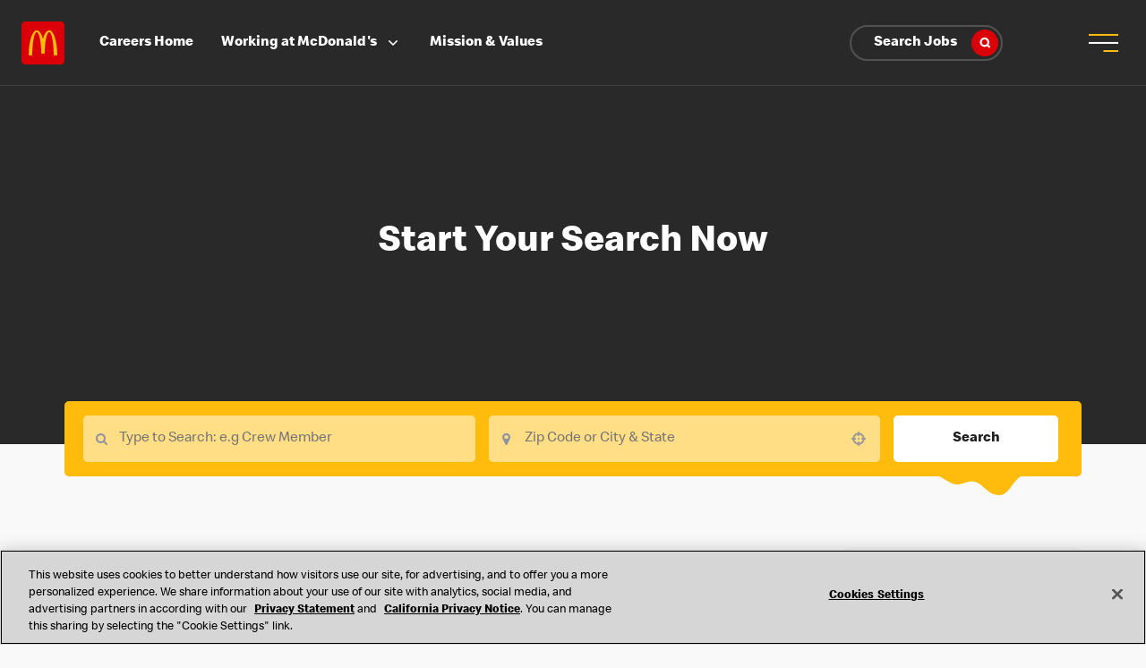

--- FILE ---
content_type: text/css; charset=utf-8
request_url: https://jobs.mchire.com/app-bundle.css
body_size: 27690
content:

.not-selectable {
    -moz-user-select: none;
    -webkit-user-select: none;
    -ms-user-select: none;
    user-select: none
}

.carousel {
    position: relative;
    box-sizing: border-box
}

.carousel *,.carousel *:before,.carousel *:after {
    box-sizing: inherit
}

.carousel.is-draggable {
    cursor: move;
    cursor: grab
}

.carousel.is-dragging {
    cursor: move;
    cursor: grabbing
}

.carousel__viewport {
    position: relative;
    overflow: hidden;
    max-width: 100%;
    max-height: 100%
}

.carousel__track {
    display: flex
}

.carousel__slide {
    flex: 0 0 auto;
    width: var(--carousel-slide-width, 60%);
    max-width: 100%;
    padding: 1rem;
    position: relative;
    overflow-x: hidden;
    overflow-y: auto;
    overscroll-behavior: contain;
    -webkit-overflow-scrolling: touch;
    touch-action: pan-y
}

.has-dots {
    margin-bottom: calc(0.5rem + 22px)
}

.carousel__dots {
    margin: 0 auto;
    padding: 0;
    position: absolute;
    top: calc(100% + 0.5rem);
    left: 0;
    right: 0;
    display: flex;
    justify-content: center;
    list-style: none;
    user-select: none
}

.carousel__dots .carousel__dot {
    margin: 0;
    padding: 0;
    display: block;
    position: relative;
    width: 22px;
    height: 22px;
    cursor: pointer
}

.carousel__dots .carousel__dot:after {
    content: "";
    width: 8px;
    height: 8px;
    border-radius: 50%;
    position: absolute;
    top: 50%;
    left: 50%;
    transform: translate(-50%, -50%);
    background-color: currentColor;
    opacity: .25;
    transition: opacity .15s ease-in-out
}

.carousel__dots .carousel__dot.is-selected:after {
    opacity: 1
}

.carousel__button {
    width: var(--carousel-button-width, 48px);
    height: var(--carousel-button-height, 48px);
    padding: 0;
    border: 0;
    display: flex;
    justify-content: center;
    align-items: center;
    pointer-events: all;
    cursor: pointer;
    color: var(--carousel-button-color, currentColor);
    background: var(--carousel-button-bg, transparent);
    border-radius: var(--carousel-button-border-radius, 50%);
    box-shadow: var(--carousel-button-shadow, none);
    transition: opacity .15s ease
}

.carousel__button.is-prev,.carousel__button.is-next {
    position: absolute;
    top: 50%;
    transform: translateY(-50%)
}

.carousel__button.is-prev {
    left: 10px
}

.carousel__button.is-next {
    right: 10px
}

.carousel__button[disabled] {
    cursor: default;
    opacity: .3
}

.carousel__button svg {
    width: var(--carousel-button-svg-width, 50%);
    height: var(--carousel-button-svg-height, 50%);
    fill: none;
    stroke: currentColor;
    stroke-width: var(--carousel-button-svg-stroke-width, 1.5);
    stroke-linejoin: bevel;
    stroke-linecap: round;
    filter: var(--carousel-button-svg-filter, none);
    pointer-events: none
}

html.with-fancybox {
    scroll-behavior: auto
}

body.compensate-for-scrollbar {
    overflow: hidden !important;
    touch-action: none
}

.fancybox__container {
    position: fixed;
    top: 0;
    left: 0;
    bottom: 0;
    right: 0;
    direction: ltr;
    margin: 0;
    padding: env(safe-area-inset-top, 0px) env(safe-area-inset-right, 0px) env(safe-area-inset-bottom, 0px) env(safe-area-inset-left, 0px);
    box-sizing: border-box;
    display: flex;
    flex-direction: column;
    color: var(--fancybox-color, #fff);
    -webkit-tap-highlight-color: transparent;
    overflow: hidden;
    z-index: 9999;
    outline: none;
    transform-origin: top left;
    --carousel-button-width: 48px;
    --carousel-button-height: 48px;
    --carousel-button-svg-width: 24px;
    --carousel-button-svg-height: 24px;
    --carousel-button-svg-stroke-width: 2.5;
    --carousel-button-svg-filter: drop-shadow(1px 1px 1px rgba(0, 0, 0, 0.4))
}

.fancybox__container *,.fancybox__container *::before,.fancybox__container *::after {
    box-sizing: inherit
}

.fancybox__container :focus {
    outline: none
}

body:not(.is-using-mouse) .fancybox__container :focus {
    box-shadow: 0 0 0 1px #fff,0 0 0 2px var(--fancybox-accent-color, rgba(1, 210, 232, 0.94))
}

@media all and (min-width: 1024px) {
    .fancybox__container {
        --carousel-button-width:48px;
        --carousel-button-height: 48px;
        --carousel-button-svg-width: 27px;
        --carousel-button-svg-height: 27px
    }
}

.fancybox__backdrop {
    position: absolute;
    top: 0;
    right: 0;
    bottom: 0;
    left: 0;
    z-index: -1;
    background: var(--fancybox-bg, rgba(24, 24, 27, 0.92))
}

.fancybox__carousel {
    position: relative;
    flex: 1 1 auto;
    min-height: 0;
    height: 100%;
    z-index: 10
}

.fancybox__carousel.has-dots {
    margin-bottom: calc(0.5rem + 22px)
}

.fancybox__viewport {
    position: relative;
    width: 100%;
    height: 100%;
    overflow: visible;
    cursor: default
}

.fancybox__track {
    display: flex;
    height: 100%
}

.fancybox__slide {
    flex: 0 0 auto;
    width: 100%;
    max-width: 100%;
    margin: 0;
    padding: 48px 8px 8px 8px;
    position: relative;
    overscroll-behavior: contain;
    display: flex;
    flex-direction: column;
    outline: 0;
    overflow: auto;
    -webkit-overflow-scrolling: touch;
    --carousel-button-width: 36px;
    --carousel-button-height: 36px;
    --carousel-button-svg-width: 22px;
    --carousel-button-svg-height: 22px
}

.fancybox__slide::before,.fancybox__slide::after {
    content: "";
    flex: 0 0 0;
    margin: auto
}

@media all and (min-width: 1024px) {
    .fancybox__slide {
        padding:64px 100px
    }
}

.fancybox__content {
    margin: 0 env(safe-area-inset-right, 0px) 0 env(safe-area-inset-left, 0px);
    padding: 36px;
    color: var(--fancybox-content-color, #374151);
    background: var(--fancybox-content-bg, #fff);
    position: relative;
    align-self: center;
    display: flex;
    flex-direction: column;
    z-index: 20
}

.fancybox__content :focus:not(.carousel__button.is-close) {
    outline: thin dotted;
    box-shadow: none
}

.fancybox__caption {
    align-self: center;
    max-width: 100%;
    margin: 0;
    padding: 1rem 0 0 0;
    line-height: 1.375;
    color: var(--fancybox-color, currentColor);
    visibility: visible;
    cursor: auto;
    flex-shrink: 0;
    overflow-wrap: anywhere
}

.is-loading .fancybox__caption {
    visibility: hidden
}

.fancybox__container>.carousel__dots {
    top: 100%;
    color: var(--fancybox-color, #fff)
}

.fancybox__nav .carousel__button {
    z-index: 40
}

.fancybox__nav .carousel__button.is-next {
    right: 8px
}

@media all and (min-width: 1024px) {
    .fancybox__nav .carousel__button.is-next {
        right:40px
    }
}

.fancybox__nav .carousel__button.is-prev {
    left: 8px
}

@media all and (min-width: 1024px) {
    .fancybox__nav .carousel__button.is-prev {
        left:40px
    }
}

.carousel__button.is-close {
    position: absolute;
    top: 8px;
    right: 8px;
    top: calc(env(safe-area-inset-top, 0px) + 8px);
    right: calc(env(safe-area-inset-right, 0px) + 8px);
    z-index: 40
}

@media all and (min-width: 1024px) {
    .carousel__button.is-close {
        right:40px
    }
}

.fancybox__content>.carousel__button.is-close {
    position: absolute;
    top: -40px;
    right: 0;
    color: var(--fancybox-color, #fff)
}

.fancybox__no-click,.fancybox__no-click button {
    pointer-events: none
}

.fancybox__spinner {
    position: absolute;
    top: 50%;
    left: 50%;
    transform: translate(-50%, -50%);
    width: 50px;
    height: 50px;
    color: var(--fancybox-color, currentColor)
}

.fancybox__slide .fancybox__spinner {
    cursor: pointer;
    z-index: 1053
}

.fancybox__spinner svg {
    animation: fancybox-rotate 2s linear infinite;
    transform-origin: center center;
    position: absolute;
    top: 0;
    right: 0;
    bottom: 0;
    left: 0;
    margin: auto;
    width: 100%;
    height: 100%
}

.fancybox__spinner svg circle {
    fill: none;
    stroke-width: 2.75;
    stroke-miterlimit: 10;
    stroke-dasharray: 1,200;
    stroke-dashoffset: 0;
    animation: fancybox-dash 1.5s ease-in-out infinite;
    stroke-linecap: round;
    stroke: currentColor
}

@keyframes fancybox-rotate {
    100% {
        transform: rotate(360deg)
    }
}

@keyframes fancybox-dash {
    0% {
        stroke-dasharray: 1,200;
        stroke-dashoffset: 0
    }

    50% {
        stroke-dasharray: 89,200;
        stroke-dashoffset: -35px
    }

    100% {
        stroke-dasharray: 89,200;
        stroke-dashoffset: -124px
    }
}

.fancybox__backdrop,.fancybox__caption,.fancybox__nav,.carousel__dots,.carousel__button.is-close {
    opacity: var(--fancybox-opacity, 1)
}

.fancybox__container.is-animated[aria-hidden=false] .fancybox__backdrop,.fancybox__container.is-animated[aria-hidden=false] .fancybox__caption,.fancybox__container.is-animated[aria-hidden=false] .fancybox__nav,.fancybox__container.is-animated[aria-hidden=false] .carousel__dots,.fancybox__container.is-animated[aria-hidden=false] .carousel__button.is-close {
    animation: .15s ease backwards fancybox-fadeIn
}

.fancybox__container.is-animated.is-closing .fancybox__backdrop,.fancybox__container.is-animated.is-closing .fancybox__caption,.fancybox__container.is-animated.is-closing .fancybox__nav,.fancybox__container.is-animated.is-closing .carousel__dots,.fancybox__container.is-animated.is-closing .carousel__button.is-close {
    animation: .15s ease both fancybox-fadeOut
}

.fancybox-fadeIn {
    animation: .15s ease both fancybox-fadeIn
}

.fancybox-fadeOut {
    animation: .1s ease both fancybox-fadeOut
}

.fancybox-zoomInUp {
    animation: .2s ease both fancybox-zoomInUp
}

.fancybox-zoomOutDown {
    animation: .15s ease both fancybox-zoomOutDown
}

.fancybox-throwOutUp {
    animation: .15s ease both fancybox-throwOutUp
}

.fancybox-throwOutDown {
    animation: .15s ease both fancybox-throwOutDown
}

@keyframes fancybox-fadeIn {
    from {
        opacity: 0
    }

    to {
        opacity: 1
    }
}

@keyframes fancybox-fadeOut {
    to {
        opacity: 0
    }
}

@keyframes fancybox-zoomInUp {
    from {
        transform: scale(0.97) translate3d(0, 16px, 0);
        opacity: 0
    }

    to {
        transform: scale(1) translate3d(0, 0, 0);
        opacity: 1
    }
}

@keyframes fancybox-zoomOutDown {
    to {
        transform: scale(0.97) translate3d(0, 16px, 0);
        opacity: 0
    }
}

@keyframes fancybox-throwOutUp {
    to {
        transform: translate3d(0, -30%, 0);
        opacity: 0
    }
}

@keyframes fancybox-throwOutDown {
    to {
        transform: translate3d(0, 30%, 0);
        opacity: 0
    }
}

.fancybox__carousel .carousel__slide {
    scrollbar-width: thin;
    scrollbar-color: #ccc rgba(255,255,255,.1)
}

.fancybox__carousel .carousel__slide::-webkit-scrollbar {
    width: 8px;
    height: 8px
}

.fancybox__carousel .carousel__slide::-webkit-scrollbar-track {
    background-color: rgba(255,255,255,.1)
}

.fancybox__carousel .carousel__slide::-webkit-scrollbar-thumb {
    background-color: #ccc;
    border-radius: 2px;
    box-shadow: inset 0 0 4px rgba(0,0,0,.2)
}

.fancybox__carousel.is-draggable .fancybox__slide,.fancybox__carousel.is-draggable .fancybox__slide .fancybox__content {
    cursor: move;
    cursor: grab
}

.fancybox__carousel.is-dragging .fancybox__slide,.fancybox__carousel.is-dragging .fancybox__slide .fancybox__content {
    cursor: move;
    cursor: grabbing
}

.fancybox__carousel .fancybox__slide .fancybox__content {
    cursor: auto
}

.fancybox__carousel .fancybox__slide.can-zoom_in .fancybox__content {
    cursor: zoom-in
}

.fancybox__carousel .fancybox__slide.can-zoom_out .fancybox__content {
    cursor: zoom-out
}

.fancybox__carousel .fancybox__slide.is-draggable .fancybox__content {
    cursor: move;
    cursor: grab
}

.fancybox__carousel .fancybox__slide.is-dragging .fancybox__content {
    cursor: move;
    cursor: grabbing
}

.fancybox__image {
    transform-origin: 0 0;
    touch-action: none;
    user-select: none;
    transition: none
}

.has-image .fancybox__content {
    padding: 0;
    background: transparent;
    min-height: 1px
}

.is-closing .has-image .fancybox__content {
    overflow: visible
}

.has-image[data-image-fit=contain] {
    overflow: visible;
    touch-action: none
}

.has-image[data-image-fit=contain] .fancybox__content {
    flex-direction: row;
    flex-wrap: wrap
}

.has-image[data-image-fit=contain] .fancybox__image {
    max-width: 100%;
    max-height: 100%;
    object-fit: contain
}

.has-image[data-image-fit=contain-w] {
    overflow-x: hidden;
    overflow-y: auto
}

.has-image[data-image-fit=contain-w] .fancybox__content {
    min-height: auto
}

.has-image[data-image-fit=contain-w] .fancybox__image {
    max-width: 100%;
    height: auto
}

.has-image[data-image-fit=cover] {
    overflow: visible;
    touch-action: none
}

.has-image[data-image-fit=cover] .fancybox__content {
    width: 100%;
    height: 100%
}

.has-image[data-image-fit=cover] .fancybox__image {
    width: 100%;
    height: 100%;
    object-fit: cover
}

.fancybox__carousel .fancybox__slide.has-iframe .fancybox__content,.fancybox__carousel .fancybox__slide.has-map .fancybox__content,.fancybox__carousel .fancybox__slide.has-pdf .fancybox__content,.fancybox__carousel .fancybox__slide.has-video .fancybox__content,.fancybox__carousel .fancybox__slide.has-html5video .fancybox__content {
    flex-shrink: 1;
    min-height: 1px;
    overflow: visible
}

.fancybox__carousel .fancybox__slide.has-iframe .fancybox__content,.fancybox__carousel .fancybox__slide.has-map .fancybox__content,.fancybox__carousel .fancybox__slide.has-pdf .fancybox__content {
    width: 100%;
    height: 80%
}

.fancybox__carousel .fancybox__slide.has-video .fancybox__content,.fancybox__carousel .fancybox__slide.has-html5video .fancybox__content {
    width: 960px;
    height: 540px;
    max-width: 100%;
    max-height: 100%
}

.fancybox__carousel .fancybox__slide.has-map .fancybox__content,.fancybox__carousel .fancybox__slide.has-pdf .fancybox__content,.fancybox__carousel .fancybox__slide.has-video .fancybox__content,.fancybox__carousel .fancybox__slide.has-html5video .fancybox__content {
    padding: 0;
    background: rgba(24,24,27,.9);
    color: #fff;
    min-height: 100%
}

.fancybox__carousel .fancybox__slide.has-map .fancybox__content {
    background: #e5e3df
}

.fancybox__html5video,.fancybox__iframe {
    border: 0;
    display: block;
    height: 100%;
    width: 100%;
    background: transparent
}

.fancybox-placeholder {
    position: absolute;
    width: 1px;
    height: 1px;
    padding: 0;
    margin: -1px;
    overflow: hidden;
    clip: rect(0, 0, 0, 0);
    white-space: nowrap;
    border-width: 0
}

.fancybox__thumbs {
    flex: 0 0 auto;
    position: relative;
    padding: 0px 3px;
    opacity: var(--fancybox-opacity, 1)
}

.fancybox__container.is-animated[aria-hidden=false] .fancybox__thumbs {
    animation: .15s ease-in backwards fancybox-fadeIn
}

.fancybox__container.is-animated.is-closing .fancybox__thumbs {
    opacity: 0
}

.fancybox__thumbs .carousel__slide {
    flex: 0 0 auto;
    width: var(--fancybox-thumbs-width, 96px);
    margin: 0;
    padding: 8px 3px;
    box-sizing: content-box;
    display: flex;
    align-items: center;
    justify-content: center;
    overflow: visible;
    cursor: pointer
}

.fancybox__thumbs .carousel__slide .fancybox__thumb::after {
    content: "";
    position: absolute;
    top: 0;
    left: 0;
    right: 0;
    bottom: 0;
    border-width: 5px;
    border-style: solid;
    border-color: var(--fancybox-accent-color, rgba(1, 210, 232, 0.94));
    opacity: 0;
    transition: opacity .15s ease;
    border-radius: var(--fancybox-thumbs-border-radius, 4px)
}

.fancybox__thumbs .carousel__slide.is-nav-selected .fancybox__thumb::after {
    opacity: .92
}

.fancybox__thumbs .carousel__slide>* {
    pointer-events: none;
    user-select: none
}

.fancybox__thumb {
    position: relative;
    width: 100%;
    padding-top: calc(100%/(var(--fancybox-thumbs-ratio, 1.5)));
    background-size: cover;
    background-position: center center;
    background-color: rgba(255,255,255,.1);
    background-repeat: no-repeat;
    border-radius: var(--fancybox-thumbs-border-radius, 4px)
}

.fancybox__toolbar {
    position: absolute;
    top: 0;
    right: 0;
    left: 0;
    z-index: 20;
    background: linear-gradient(to top, rgba(0, 0, 0, 0) 0%, rgba(0, 0, 0, 0.006) 8.1%, rgba(0, 0, 0, 0.021) 15.5%, rgba(0, 0, 0, 0.046) 22.5%, rgba(0, 0, 0, 0.077) 29%, rgba(0, 0, 0, 0.114) 35.3%, rgba(0, 0, 0, 0.155) 41.2%, rgba(0, 0, 0, 0.198) 47.1%, rgba(0, 0, 0, 0.242) 52.9%, rgba(0, 0, 0, 0.285) 58.8%, rgba(0, 0, 0, 0.326) 64.7%, rgba(0, 0, 0, 0.363) 71%, rgba(0, 0, 0, 0.394) 77.5%, rgba(0, 0, 0, 0.419) 84.5%, rgba(0, 0, 0, 0.434) 91.9%, rgba(0, 0, 0, 0.44) 100%);
    padding: 0;
    touch-action: none;
    display: flex;
    justify-content: space-between;
    --carousel-button-svg-width: 20px;
    --carousel-button-svg-height: 20px;
    opacity: var(--fancybox-opacity, 1);
    text-shadow: var(--fancybox-toolbar-text-shadow, 1px 1px 1px rgba(0, 0, 0, 0.4))
}

@media all and (min-width: 1024px) {
    .fancybox__toolbar {
        padding:8px
    }
}

.fancybox__container.is-animated[aria-hidden=false] .fancybox__toolbar {
    animation: .15s ease-in backwards fancybox-fadeIn
}

.fancybox__container.is-animated.is-closing .fancybox__toolbar {
    opacity: 0
}

.fancybox__toolbar__items {
    display: flex
}

.fancybox__toolbar__items--left {
    margin-right: auto
}

.fancybox__toolbar__items--center {
    position: absolute;
    left: 50%;
    transform: translateX(-50%)
}

.fancybox__toolbar__items--right {
    margin-left: auto
}

@media(max-width: 640px) {
    .fancybox__toolbar__items--center:not(:last-child) {
        display:none
    }
}

.fancybox__counter {
    min-width: 72px;
    padding: 0 10px;
    line-height: var(--carousel-button-height, 48px);
    text-align: center;
    font-size: 17px;
    font-variant-numeric: tabular-nums;
    -webkit-font-smoothing: subpixel-antialiased
}

.fancybox__progress {
    background: var(--fancybox-accent-color, rgba(1, 210, 232, 0.94));
    height: 3px;
    left: 0;
    position: absolute;
    right: 0;
    top: 0;
    transform: scaleX(0);
    transform-origin: 0;
    transition-property: transform;
    transition-timing-function: linear;
    z-index: 30;
    user-select: none
}

.fancybox__container:fullscreen::backdrop {
    opacity: 0
}

.fancybox__button--fullscreen g:nth-child(2) {
    display: none
}

.fancybox__container:fullscreen .fancybox__button--fullscreen g:nth-child(1) {
    display: none
}

.fancybox__container:fullscreen .fancybox__button--fullscreen g:nth-child(2) {
    display: block
}

.fancybox__button--slideshow g:nth-child(2) {
    display: none
}

.fancybox__container.has-slideshow .fancybox__button--slideshow g:nth-child(1) {
    display: none
}

.fancybox__container.has-slideshow .fancybox__button--slideshow g:nth-child(2) {
    display: block
}

/**
 * Swiper 7.3.1
 * Most modern mobile touch slider and framework with hardware accelerated transitions
 * https://swiperjs.com
 *
 * Copyright 2014-2021 Vladimir Kharlampidi
 *
 * Released under the MIT License
 *
 * Released on: November 24, 2021
 */
@font-face {
    font-family: swiper-icons;
    src: url('data:application/font-woff;charset=utf-8;base64, [base64]//wADZ2x5ZgAAAywAAADMAAAD2MHtryVoZWFkAAABbAAAADAAAAA2E2+eoWhoZWEAAAGcAAAAHwAAACQC9gDzaG10eAAAAigAAAAZAAAArgJkABFsb2NhAAAC0AAAAFoAAABaFQAUGG1heHAAAAG8AAAAHwAAACAAcABAbmFtZQAAA/gAAAE5AAACXvFdBwlwb3N0AAAFNAAAAGIAAACE5s74hXjaY2BkYGAAYpf5Hu/j+W2+MnAzMYDAzaX6QjD6/4//Bxj5GA8AuRwMYGkAPywL13jaY2BkYGA88P8Agx4j+/8fQDYfA1AEBWgDAIB2BOoAeNpjYGRgYNBh4GdgYgABEMnIABJzYNADCQAACWgAsQB42mNgYfzCOIGBlYGB0YcxjYGBwR1Kf2WQZGhhYGBiYGVmgAFGBiQQkOaawtDAoMBQxXjg/wEGPcYDDA4wNUA2CCgwsAAAO4EL6gAAeNpj2M0gyAACqxgGNWBkZ2D4/wMA+xkDdgAAAHjaY2BgYGaAYBkGRgYQiAHyGMF8FgYHIM3DwMHABGQrMOgyWDLEM1T9/w8UBfEMgLzE////P/5//f/V/xv+r4eaAAeMbAxwIUYmIMHEgKYAYjUcsDAwsLKxc3BycfPw8jEQA/[base64]/uznmfPFBNODM2K7MTQ45YEAZqGP81AmGGcF3iPqOop0r1SPTaTbVkfUe4HXj97wYE+yNwWYxwWu4v1ugWHgo3S1XdZEVqWM7ET0cfnLGxWfkgR42o2PvWrDMBSFj/IHLaF0zKjRgdiVMwScNRAoWUoH78Y2icB/yIY09An6AH2Bdu/UB+yxopYshQiEvnvu0dURgDt8QeC8PDw7Fpji3fEA4z/PEJ6YOB5hKh4dj3EvXhxPqH/SKUY3rJ7srZ4FZnh1PMAtPhwP6fl2PMJMPDgeQ4rY8YT6Gzao0eAEA409DuggmTnFnOcSCiEiLMgxCiTI6Cq5DZUd3Qmp10vO0LaLTd2cjN4fOumlc7lUYbSQcZFkutRG7g6JKZKy0RmdLY680CDnEJ+UMkpFFe1RN7nxdVpXrC4aTtnaurOnYercZg2YVmLN/d/gczfEimrE/fs/bOuq29Zmn8tloORaXgZgGa78yO9/cnXm2BpaGvq25Dv9S4E9+5SIc9PqupJKhYFSSl47+Qcr1mYNAAAAeNptw0cKwkAAAMDZJA8Q7OUJvkLsPfZ6zFVERPy8qHh2YER+3i/BP83vIBLLySsoKimrqKqpa2hp6+jq6RsYGhmbmJqZSy0sraxtbO3sHRydnEMU4uR6yx7JJXveP7WrDycAAAAAAAH//wACeNpjYGRgYOABYhkgZgJCZgZNBkYGLQZtIJsFLMYAAAw3ALgAeNolizEKgDAQBCchRbC2sFER0YD6qVQiBCv/H9ezGI6Z5XBAw8CBK/m5iQQVauVbXLnOrMZv2oLdKFa8Pjuru2hJzGabmOSLzNMzvutpB3N42mNgZGBg4GKQYzBhYMxJLMlj4GBgAYow/P/PAJJhLM6sSoWKfWCAAwDAjgbRAAB42mNgYGBkAIIbCZo5IPrmUn0hGA0AO8EFTQAA');
    font-weight: 400;
    font-style: normal
}

:root {
    --swiper-theme-color: #007aff
}

.swiper {
    margin-left: auto;
    margin-right: auto;
    position: relative;
    overflow: hidden;
    list-style: none;
    padding: 0;
    z-index: 1
}

.swiper-vertical>.swiper-wrapper {
    flex-direction: column
}

.swiper-wrapper {
    position: relative;
    width: 100%;
    height: 100%;
    z-index: 1;
    display: flex;
    transition-property: transform;
    box-sizing: content-box
}

.swiper-android .swiper-slide,.swiper-wrapper {
    transform: translate3d(0px,0,0)
}

.swiper-pointer-events {
    touch-action: pan-y
}

.swiper-pointer-events.swiper-vertical {
    touch-action: pan-x
}

.swiper-slide {
    flex-shrink: 0;
    width: 100%;
    height: 100%;
    position: relative;
    transition-property: transform
}

.swiper-slide-invisible-blank {
    visibility: hidden
}

.swiper-autoheight,.swiper-autoheight .swiper-slide {
    height: auto
}

.swiper-autoheight .swiper-wrapper {
    align-items: flex-start;
    transition-property: transform,height
}

.swiper-3d,.swiper-3d.swiper-css-mode .swiper-wrapper {
    perspective: 1200px
}

.swiper-3d .swiper-cube-shadow,.swiper-3d .swiper-slide,.swiper-3d .swiper-slide-shadow,.swiper-3d .swiper-slide-shadow-bottom,.swiper-3d .swiper-slide-shadow-left,.swiper-3d .swiper-slide-shadow-right,.swiper-3d .swiper-slide-shadow-top,.swiper-3d .swiper-wrapper {
    transform-style: preserve-3d
}

.swiper-3d .swiper-slide-shadow,.swiper-3d .swiper-slide-shadow-bottom,.swiper-3d .swiper-slide-shadow-left,.swiper-3d .swiper-slide-shadow-right,.swiper-3d .swiper-slide-shadow-top {
    position: absolute;
    left: 0;
    top: 0;
    width: 100%;
    height: 100%;
    pointer-events: none;
    z-index: 10
}

.swiper-3d .swiper-slide-shadow {
    background: rgba(0,0,0,.15)
}

.swiper-3d .swiper-slide-shadow-left {
    background-image: linear-gradient(to left,rgba(0,0,0,.5),rgba(0,0,0,0))
}

.swiper-3d .swiper-slide-shadow-right {
    background-image: linear-gradient(to right,rgba(0,0,0,.5),rgba(0,0,0,0))
}

.swiper-3d .swiper-slide-shadow-top {
    background-image: linear-gradient(to top,rgba(0,0,0,.5),rgba(0,0,0,0))
}

.swiper-3d .swiper-slide-shadow-bottom {
    background-image: linear-gradient(to bottom,rgba(0,0,0,.5),rgba(0,0,0,0))
}

.swiper-css-mode>.swiper-wrapper {
    overflow: auto;
    scrollbar-width: none;
    -ms-overflow-style: none
}

.swiper-css-mode>.swiper-wrapper::-webkit-scrollbar {
    display: none
}

.swiper-css-mode>.swiper-wrapper>.swiper-slide {
    scroll-snap-align: start start
}

.swiper-horizontal.swiper-css-mode>.swiper-wrapper {
    scroll-snap-type: x mandatory
}

.swiper-vertical.swiper-css-mode>.swiper-wrapper {
    scroll-snap-type: y mandatory
}

.swiper-centered>.swiper-wrapper::before {
    content: '';
    flex-shrink: 0;
    order: 9999
}

.swiper-centered.swiper-horizontal>.swiper-wrapper>.swiper-slide:first-child {
    margin-inline-start:var(--swiper-centered-offset-before)}

.swiper-centered.swiper-horizontal>.swiper-wrapper: :before {
    height:100%;
    min-height: 1px;
    width: var(--swiper-centered-offset-after)
}

.swiper-centered.swiper-vertical>.swiper-wrapper>.swiper-slide:first-child {
    margin-block-start:var(--swiper-centered-offset-before)}

.swiper-centered.swiper-vertical>.swiper-wrapper: :before {
    width:100%;
    min-width: 1px;
    height: var(--swiper-centered-offset-after)
}

.swiper-centered>.swiper-wrapper>.swiper-slide {
    scroll-snap-align: center center
}

.swiper-virtual.swiper-css-mode .swiper-wrapper::after {
    content: '';
    position: absolute;
    left: 0;
    top: 0;
    pointer-events: none
}

.swiper-virtual.swiper-css-mode.swiper-horizontal .swiper-wrapper::after {
    height: 1px;
    width: var(--swiper-virtual-size)
}

.swiper-virtual.swiper-css-mode.swiper-vertical .swiper-wrapper::after {
    width: 1px;
    height: var(--swiper-virtual-size)
}

:root {
    --swiper-navigation-size: 44px
}

.swiper-button-next,.swiper-button-prev {
    position: absolute;
    top: 50%;
    width: calc(var(--swiper-navigation-size)/ 44 * 27);
    height: var(--swiper-navigation-size);
    margin-top: calc(0px - (var(--swiper-navigation-size)/ 2));
    z-index: 10;
    cursor: pointer;
    display: flex;
    align-items: center;
    justify-content: center;
    color: var(--swiper-navigation-color,var(--swiper-theme-color))
}

.swiper-button-next.swiper-button-disabled,.swiper-button-prev.swiper-button-disabled {
    opacity: .35;
    cursor: auto;
    pointer-events: none
}

.swiper-button-next:after,.swiper-button-prev:after {
    font-family: swiper-icons;
    font-size: var(--swiper-navigation-size);
    text-transform: none!important;
    letter-spacing: 0;
    text-transform: none;
    font-variant: initial;
    line-height: 1
}

.swiper-button-prev,.swiper-rtl .swiper-button-next {
    left: 10px;
    right: auto
}

.swiper-button-prev:after,.swiper-rtl .swiper-button-next:after {
    content: 'prev'
}

.swiper-button-next,.swiper-rtl .swiper-button-prev {
    right: 10px;
    left: auto
}

.swiper-button-next:after,.swiper-rtl .swiper-button-prev:after {
    content: 'next'
}

.swiper-button-lock {
    display: none
}

.swiper-pagination {
    position: absolute;
    text-align: center;
    transition: .3s opacity;
    transform: translate3d(0,0,0);
    z-index: 10
}

.swiper-pagination.swiper-pagination-hidden {
    opacity: 0
}

.swiper-horizontal>.swiper-pagination-bullets,.swiper-pagination-bullets.swiper-pagination-horizontal,.swiper-pagination-custom,.swiper-pagination-fraction {
    bottom: 10px;
    left: 0;
    width: 100%
}

.swiper-pagination-bullets-dynamic {
    overflow: hidden;
    font-size: 0
}

.swiper-pagination-bullets-dynamic .swiper-pagination-bullet {
    transform: scale(.33);
    position: relative
}

.swiper-pagination-bullets-dynamic .swiper-pagination-bullet-active {
    transform: scale(1)
}

.swiper-pagination-bullets-dynamic .swiper-pagination-bullet-active-main {
    transform: scale(1)
}

.swiper-pagination-bullets-dynamic .swiper-pagination-bullet-active-prev {
    transform: scale(.66)
}

.swiper-pagination-bullets-dynamic .swiper-pagination-bullet-active-prev-prev {
    transform: scale(.33)
}

.swiper-pagination-bullets-dynamic .swiper-pagination-bullet-active-next {
    transform: scale(.66)
}

.swiper-pagination-bullets-dynamic .swiper-pagination-bullet-active-next-next {
    transform: scale(.33)
}

.swiper-pagination-bullet {
    width: var(--swiper-pagination-bullet-width,var(--swiper-pagination-bullet-size,8px));
    height: var(--swiper-pagination-bullet-height,var(--swiper-pagination-bullet-size,8px));
    display: inline-block;
    border-radius: 50%;
    background: var(--swiper-pagination-bullet-inactive-color,#000);
    opacity: var(--swiper-pagination-bullet-inactive-opacity, .2)
}

button.swiper-pagination-bullet {
    border: none;
    margin: 0;
    padding: 0;
    box-shadow: none;
    -webkit-appearance: none;
    appearance: none
}

.swiper-pagination-clickable .swiper-pagination-bullet {
    cursor: pointer
}

.swiper-pagination-bullet:only-child {
    display: none!important
}

.swiper-pagination-bullet-active {
    opacity: var(--swiper-pagination-bullet-opacity, 1);
    background: var(--swiper-pagination-color,var(--swiper-theme-color))
}

.swiper-pagination-vertical.swiper-pagination-bullets,.swiper-vertical>.swiper-pagination-bullets {
    right: 10px;
    top: 50%;
    transform: translate3d(0px,-50%,0)
}

.swiper-pagination-vertical.swiper-pagination-bullets .swiper-pagination-bullet,.swiper-vertical>.swiper-pagination-bullets .swiper-pagination-bullet {
    margin: var(--swiper-pagination-bullet-vertical-gap,6px) 0;
    display: block
}

.swiper-pagination-vertical.swiper-pagination-bullets.swiper-pagination-bullets-dynamic,.swiper-vertical>.swiper-pagination-bullets.swiper-pagination-bullets-dynamic {
    top: 50%;
    transform: translateY(-50%);
    width: 8px
}

.swiper-pagination-vertical.swiper-pagination-bullets.swiper-pagination-bullets-dynamic .swiper-pagination-bullet,.swiper-vertical>.swiper-pagination-bullets.swiper-pagination-bullets-dynamic .swiper-pagination-bullet {
    display: inline-block;
    transition: .2s transform,.2s top
}

.swiper-horizontal>.swiper-pagination-bullets .swiper-pagination-bullet,.swiper-pagination-horizontal.swiper-pagination-bullets .swiper-pagination-bullet {
    margin: 0 var(--swiper-pagination-bullet-horizontal-gap,4px)
}

.swiper-horizontal>.swiper-pagination-bullets.swiper-pagination-bullets-dynamic,.swiper-pagination-horizontal.swiper-pagination-bullets.swiper-pagination-bullets-dynamic {
    left: 50%;
    transform: translateX(-50%);
    white-space: nowrap
}

.swiper-horizontal>.swiper-pagination-bullets.swiper-pagination-bullets-dynamic .swiper-pagination-bullet,.swiper-pagination-horizontal.swiper-pagination-bullets.swiper-pagination-bullets-dynamic .swiper-pagination-bullet {
    transition: .2s transform,.2s left
}

.swiper-horizontal.swiper-rtl>.swiper-pagination-bullets-dynamic .swiper-pagination-bullet {
    transition: .2s transform,.2s right
}

.swiper-pagination-progressbar {
    background: rgba(0,0,0,.25);
    position: absolute
}

.swiper-pagination-progressbar .swiper-pagination-progressbar-fill {
    background: var(--swiper-pagination-color,var(--swiper-theme-color));
    position: absolute;
    left: 0;
    top: 0;
    width: 100%;
    height: 100%;
    transform: scale(0);
    transform-origin: left top
}

.swiper-rtl .swiper-pagination-progressbar .swiper-pagination-progressbar-fill {
    transform-origin: right top
}

.swiper-horizontal>.swiper-pagination-progressbar,.swiper-pagination-progressbar.swiper-pagination-horizontal,.swiper-pagination-progressbar.swiper-pagination-vertical.swiper-pagination-progressbar-opposite,.swiper-vertical>.swiper-pagination-progressbar.swiper-pagination-progressbar-opposite {
    width: 100%;
    height: 4px;
    left: 0;
    top: 0
}

.swiper-horizontal>.swiper-pagination-progressbar.swiper-pagination-progressbar-opposite,.swiper-pagination-progressbar.swiper-pagination-horizontal.swiper-pagination-progressbar-opposite,.swiper-pagination-progressbar.swiper-pagination-vertical,.swiper-vertical>.swiper-pagination-progressbar {
    width: 4px;
    height: 100%;
    left: 0;
    top: 0
}

.swiper-pagination-lock {
    display: none
}

.swiper-scrollbar {
    border-radius: 10px;
    position: relative;
    -ms-touch-action: none;
    background: rgba(0,0,0,.1)
}

.swiper-horizontal>.swiper-scrollbar {
    position: absolute;
    left: 1%;
    bottom: 3px;
    z-index: 50;
    height: 5px;
    width: 98%
}

.swiper-vertical>.swiper-scrollbar {
    position: absolute;
    right: 3px;
    top: 1%;
    z-index: 50;
    width: 5px;
    height: 98%
}

.swiper-scrollbar-drag {
    height: 100%;
    width: 100%;
    position: relative;
    background: rgba(0,0,0,.5);
    border-radius: 10px;
    left: 0;
    top: 0
}

.swiper-scrollbar-cursor-drag {
    cursor: move
}

.swiper-scrollbar-lock {
    display: none
}

.swiper-zoom-container {
    width: 100%;
    height: 100%;
    display: flex;
    justify-content: center;
    align-items: center;
    text-align: center
}

.swiper-zoom-container>canvas,.swiper-zoom-container>img,.swiper-zoom-container>svg {
    max-width: 100%;
    max-height: 100%;
    object-fit: contain
}

.swiper-slide-zoomed {
    cursor: move
}

.swiper-lazy-preloader {
    width: 42px;
    height: 42px;
    position: absolute;
    left: 50%;
    top: 50%;
    margin-left: -21px;
    margin-top: -21px;
    z-index: 10;
    transform-origin: 50%;
    animation: swiper-preloader-spin 1s infinite linear;
    box-sizing: border-box;
    border: 4px solid var(--swiper-preloader-color,var(--swiper-theme-color));
    border-radius: 50%;
    border-top-color: transparent
}

.swiper-lazy-preloader-white {
    --swiper-preloader-color: #fff
}

.swiper-lazy-preloader-black {
    --swiper-preloader-color: #000
}

@keyframes swiper-preloader-spin {
    100% {
        transform: rotate(360deg)
    }
}

.swiper .swiper-notification {
    position: absolute;
    left: 0;
    top: 0;
    pointer-events: none;
    opacity: 0;
    z-index: -1000
}

.swiper-free-mode>.swiper-wrapper {
    transition-timing-function: ease-out;
    margin: 0 auto
}

.swiper-grid>.swiper-wrapper {
    flex-wrap: wrap
}

.swiper-grid-column>.swiper-wrapper {
    flex-wrap: wrap;
    flex-direction: column
}

.swiper-fade.swiper-free-mode .swiper-slide {
    transition-timing-function: ease-out
}

.swiper-fade .swiper-slide {
    pointer-events: none;
    transition-property: opacity
}

.swiper-fade .swiper-slide .swiper-slide {
    pointer-events: none
}

.swiper-fade .swiper-slide-active,.swiper-fade .swiper-slide-active .swiper-slide-active {
    pointer-events: auto
}

.swiper-cube {
    overflow: visible
}

.swiper-cube .swiper-slide {
    pointer-events: none;
    -webkit-backface-visibility: hidden;
    backface-visibility: hidden;
    z-index: 1;
    visibility: hidden;
    transform-origin: 0 0;
    width: 100%;
    height: 100%
}

.swiper-cube .swiper-slide .swiper-slide {
    pointer-events: none
}

.swiper-cube.swiper-rtl .swiper-slide {
    transform-origin: 100% 0
}

.swiper-cube .swiper-slide-active,.swiper-cube .swiper-slide-active .swiper-slide-active {
    pointer-events: auto
}

.swiper-cube .swiper-slide-active,.swiper-cube .swiper-slide-next,.swiper-cube .swiper-slide-next+.swiper-slide,.swiper-cube .swiper-slide-prev {
    pointer-events: auto;
    visibility: visible
}

.swiper-cube .swiper-slide-shadow-bottom,.swiper-cube .swiper-slide-shadow-left,.swiper-cube .swiper-slide-shadow-right,.swiper-cube .swiper-slide-shadow-top {
    z-index: 0;
    -webkit-backface-visibility: hidden;
    backface-visibility: hidden
}

.swiper-cube .swiper-cube-shadow {
    position: absolute;
    left: 0;
    bottom: 0px;
    width: 100%;
    height: 100%;
    opacity: .6;
    z-index: 0
}

.swiper-cube .swiper-cube-shadow:before {
    content: '';
    background: #000;
    position: absolute;
    left: 0;
    top: 0;
    bottom: 0;
    right: 0;
    filter: blur(50px)
}

.swiper-flip {
    overflow: visible
}

.swiper-flip .swiper-slide {
    pointer-events: none;
    -webkit-backface-visibility: hidden;
    backface-visibility: hidden;
    z-index: 1
}

.swiper-flip .swiper-slide .swiper-slide {
    pointer-events: none
}

.swiper-flip .swiper-slide-active,.swiper-flip .swiper-slide-active .swiper-slide-active {
    pointer-events: auto
}

.swiper-flip .swiper-slide-shadow-bottom,.swiper-flip .swiper-slide-shadow-left,.swiper-flip .swiper-slide-shadow-right,.swiper-flip .swiper-slide-shadow-top {
    z-index: 0;
    -webkit-backface-visibility: hidden;
    backface-visibility: hidden
}

.swiper-creative .swiper-slide {
    -webkit-backface-visibility: hidden;
    backface-visibility: hidden;
    overflow: hidden;
    transition-property: transform,opacity,height
}

.swiper-cards {
    overflow: visible
}

.swiper-cards .swiper-slide {
    transform-origin: center bottom;
    -webkit-backface-visibility: hidden;
    backface-visibility: hidden;
    overflow: hidden
}

/*! normalize.css v8.0.1 | MIT License | github.com/necolas/normalize.css */
html {
    line-height: 1.15;
    -webkit-text-size-adjust: 100%
}

body {
    margin: 0
}

main {
    display: block
}

h1 {
    font-size: 2em;
    margin: 0.67em 0
}

hr {
    -webkit-box-sizing: content-box;
    box-sizing: content-box;
    height: 0;
    overflow: visible
}

pre {
    font-family: monospace, monospace;
    font-size: 1em
}

a {
    background-color: transparent
}

abbr[title] {
    border-bottom: none;
    text-decoration: underline;
    -webkit-text-decoration: underline dotted;
    text-decoration: underline dotted
}

b,strong {
    font-weight: bolder
}

code,kbd,samp {
    font-family: monospace, monospace;
    font-size: 1em
}

small {
    font-size: 80%
}

sub,sup {
    font-size: 75%;
    line-height: 0;
    position: relative;
    vertical-align: baseline
}

sub {
    bottom: -0.25em
}

sup {
    top: -0.5em
}

img {
    border-style: none
}

button,input,optgroup,select,textarea {
    font-family: inherit;
    font-size: 100%;
    line-height: 1.15;
    margin: 0
}

button,input {
    overflow: visible
}

button,select {
    text-transform: none
}

button,[type="button"],[type="reset"],[type="submit"] {
    -webkit-appearance: button
}

button::-moz-focus-inner,[type="button"]::-moz-focus-inner,[type="reset"]::-moz-focus-inner,[type="submit"]::-moz-focus-inner {
    border-style: none;
    padding: 0
}

button:-moz-focusring,[type="button"]:-moz-focusring,[type="reset"]:-moz-focusring,[type="submit"]:-moz-focusring {
    outline: 1px dotted ButtonText
}

fieldset {
    padding: 0.35em 0.75em 0.625em
}

legend {
    -webkit-box-sizing: border-box;
    box-sizing: border-box;
    color: inherit;
    display: table;
    max-width: 100%;
    padding: 0;
    white-space: normal
}

progress {
    vertical-align: baseline
}

textarea {
    overflow: auto
}

[type="checkbox"],[type="radio"] {
    -webkit-box-sizing: border-box;
    box-sizing: border-box;
    padding: 0
}

[type="number"]::-webkit-inner-spin-button,[type="number"]::-webkit-outer-spin-button {
    height: auto
}

[type="search"] {
    -webkit-appearance: textfield;
    outline-offset: -2px
}

[type="search"]::-webkit-search-decoration {
    -webkit-appearance: none
}

::-webkit-file-upload-button {
    -webkit-appearance: button;
    font: inherit
}

details {
    display: block
}

summary {
    display: list-item
}

template {
    display: none
}

[hidden] {
    display: none
}

html {
    -webkit-box-sizing: border-box;
    box-sizing: border-box
}

template,[hidden] {
    display: none
}

*,:before,:after {
    -webkit-box-sizing: inherit;
    box-sizing: inherit
}

address {
    font-style: inherit
}

dfn,cite,em,i {
    font-style: italic
}

b,strong {
    font-weight: 700
}

a {
    text-decoration: none
}

a svg {
    pointer-events: none
}

ul,ol {
    margin: 0;
    padding: 0;
    list-style: none
}

p,figure {
    margin: 0;
    padding: 0
}

h1,h2,h3,h4,h5,h6 {
    margin: 0
}

a,area,button,input,label,select,textarea,[tabindex] {
    -ms-touch-action: manipulation;
    touch-action: manipulation
}

[hreflang]>abbr[title] {
    text-decoration: none
}

table {
    border-spacing: 0;
    border-collapse: collapse
}

hr {
    display: block;
    margin: 1em 0;
    padding: 0;
    height: 1px;
    border: 0;
    border-top: 1px solid #CCCCCC
}

audio,canvas,iframe,img,svg,video {
    vertical-align: middle
}

audio:not([controls]) {
    display: none;
    height: 0
}

img,svg {
    max-width: 100%;
    height: auto
}

img[width],img[height],svg[width],svg[height] {
    max-width: none
}

img {
    font-style: italic
}

svg {
    fill: currentColor
}

input,select,textarea {
    display: block;
    margin: 0;
    padding: 0;
    width: 100%;
    outline: 0;
    border: 0;
    border-radius: 0;
    background: none transparent;
    color: inherit;
    font: inherit;
    line-height: normal;
    -webkit-appearance: none;
    -moz-appearance: none;
    appearance: none
}

select {
    text-transform: none
}

select::-ms-expand {
    display: none
}

select::-ms-value {
    background: none;
    color: inherit
}

textarea {
    overflow: auto;
    resize: vertical
}

button,.o-button {
    display: inline-block;
    overflow: visible;
    margin: 0;
    padding: 0;
    outline: 0;
    border: 0;
    background: none transparent;
    color: inherit;
    vertical-align: middle;
    text-align: center;
    text-decoration: none;
    text-transform: none;
    font: inherit;
    line-height: normal;
    cursor: pointer;
    -webkit-user-select: none;
    -moz-user-select: none;
    -ms-user-select: none;
    user-select: none
}

button:focus,button:hover,.o-button:focus,.o-button:hover {
    text-decoration: none
}

.l-layout__content-sub {
    font-size: .75rem;
    position: relative;
    display: -webkit-box;
    display: -ms-flexbox;
    display: flex;
    -webkit-box-align: center;
    -ms-flex-align: center;
    align-items: center;
    margin-bottom: .625rem
}

.-center .l-layout__content-sub {
    -webkit-box-pack: center;
    -ms-flex-pack: center;
    justify-content: center
}

.-dark .l-layout__content-sub {
    color: #fff
}

.l-layout__content-sub::after {
    content: "";
    margin-left: .625rem;
    background-color: #DB0007;
    display: block;
    width: 5.625rem;
    height: 3px
}

.l-layout__content-title {
    font-size: 2.5625rem;
    font-family: "Speedee",sans-serif;
    font-weight: bold;
    margin-bottom: 1.5625rem;
    line-height: normal;
    color: #292929
}

.-dark .l-layout__content-title {
    color: #fff
}

.l-layout__content-title.-small {
    font-size: 2rem
}

@media (min-width: 1000px) {
    .l-layout__content-title {
        font-size:3.1875rem
    }
}

.l-layout__content-title--wrap {
    position: relative;
    overflow: hidden;
    margin-bottom: 3.75rem
}

.l-layout__content-title--wrap .l-layout__content-title {
    -webkit-transform: translate3d(0, 100%, 0);
    transform: translate3d(0, 100%, 0);
    -webkit-transition: 0.8s cubic-bezier(0.215, 0.61, 0.355, 1);
    transition: 0.8s cubic-bezier(0.215, 0.61, 0.355, 1);
    margin-bottom: 0
}

.l-layout__content-title--wrap.is-inview .l-layout__content-title {
    -webkit-transform: none;
    transform: none
}

.l-layout__content-title .-period {
    color: #DB0007
}

.l-layout__content-title .-italic {
    font-style: italic;
    display: block;
    font-weight: normal
}

.l-layout__content-list {
    line-height: 2;
    font-weight: normal
}

.-dark .l-layout__content-list {
    color: #fff
}

.l-layout__content-text {
    line-height: 2;
    font-weight: normal;
    margin-bottom: .625rem
}

.-dark .l-layout__content-text {
    color: #fff
}

.l-layout__content.-center {
    text-align: center
}

@font-face {
    font-family: "custom-icons";
    src: url("https://d21jvwj1c73d2e.cloudfront.net/oms/1157/font/2025/4/UIU6H_custom-icons/custom-icons.eot?#iefix") format("embedded-opentype"), url("https://d21jvwj1c73d2e.cloudfront.net/oms/1157/font/2025/4/QPIZY_custom-icons/custom-icons.woff2") format("woff2"), url("https://d21jvwj1c73d2e.cloudfront.net/oms/1157/font/2025/4/LRTSB_custom-icons/custom-icons.woff") format("woff"), url("https://d21jvwj1c73d2e.cloudfront.net/oms/1157/font/2025/4/R8RF3_custom-icons/custom-icons.ttf") format("truetype");
    font-style: normal;
    font-weight: normal;
    font-display: swap
}

@font-face {
    font-family: "Speedee";
    src: url("https://d21jvwj1c73d2e.cloudfront.net/oms/1157/font/2025/4/LXC6Y_Speedee-Bold/Speedee-Bold.eot?#iefix") format("embedded-opentype"), url("https://d21jvwj1c73d2e.cloudfront.net/oms/1157/font/2025/4/W9U6F_Speedee-Bold/Speedee-Bold.woff2") format("woff2"), url("https://d21jvwj1c73d2e.cloudfront.net/oms/1157/font/2025/4/P614E_Speedee-Bold/Speedee-Bold.woff") format("woff"), url("https://d21jvwj1c73d2e.cloudfront.net/oms/1157/font/2025/4/R2MV3_Speedee-Bold/Speedee-Bold.ttf") format("truetype");
    font-style: normal;
    font-weight: bold;
    text-rendering: optimizeLegibility;
    font-display: swap
}

@font-face {
    font-family: "Speedee";
    src: url("https://d21jvwj1c73d2e.cloudfront.net/oms/1157/font/2025/4/FELQR_Speedee-Italic/Speedee-Italic.eot?#iefix") format("embedded-opentype"), url("https://d21jvwj1c73d2e.cloudfront.net/oms/1157/font/2025/4/A7IXF_Speedee-Italic/Speedee-Italic.woff2") format("woff2"), url("https://d21jvwj1c73d2e.cloudfront.net/oms/1157/font/2025/4/33VGR_Speedee-Italic/Speedee-Italic.woff") format("woff"), url("https://d21jvwj1c73d2e.cloudfront.net/oms/1157/font/2025/4/BMNBJ_Speedee-Italic/Speedee-Italic.ttf") format("truetype");
    font-style: italic;
    font-weight: normal;
    text-rendering: optimizeLegibility;
    font-display: swap
}

@font-face {
    font-family: "Speedee";
    src: url("https://d21jvwj1c73d2e.cloudfront.net/oms/1157/font/2025/4/7FYFE_Speedee-Regular/Speedee-Regular.eot?#iefix") format("embedded-opentype"), url("https://d21jvwj1c73d2e.cloudfront.net/oms/1157/font/2025/4/NBAQT_Speedee-Regular/Speedee-Regular.woff2") format("woff2"), url("https://d21jvwj1c73d2e.cloudfront.net/oms/1157/font/2025/4/5VHA5_Speedee-Regular/Speedee-Regular.woff") format("woff"), url("https://d21jvwj1c73d2e.cloudfront.net/oms/1157/font/2025/4/U24CL_Speedee-Regular/Speedee-Regular.ttf") format("truetype");
    font-style: normal;
    font-weight: normal;
    text-rendering: optimizeLegibility;
    font-display: swap
}

html {
    min-height: 100%;
    color: #222;
    font-family: "Speedee",sans-serif;
    line-height: 1.5;
    -webkit-font-smoothing: antialiased;
    -moz-osx-font-smoothing: grayscale
}

@media (max-width: 699px) {
    html {
        font-size:14px
    }
}

@media (min-width: 700px) and (max-width: 999px) {
    html {
        font-size:14px
    }
}

@media (min-width: 1000px) and (max-width: 1199px) {
    html {
        font-size:15px
    }
}

@media (min-width: 1200px) and (max-width: 1599px) {
    html {
        font-size:16px
    }
}

@media (min-width: 1600px) and (max-width: 1999px) {
    html {
        font-size:17px
    }
}

@media (min-width: 2000px) and (max-width: 2399px) {
    html {
        font-size:18px
    }
}

@media (min-width: 2400px) {
    html {
        font-size:20px
    }
}

html.is-loading {
    cursor: wait
}

html.has-scroll-smooth {
    overflow: hidden;
    position: fixed;
    left: 0;
    right: 0;
    top: 0;
    bottom: 0
}

html.has-scroll-dragging {
    -webkit-user-select: none;
    -moz-user-select: none;
    -ms-user-select: none;
    user-select: none
}

.has-scroll-smooth body {
    overflow: hidden
}

::-moz-selection {
    background-color: #FFBC0D;
    color: #000;
    text-shadow: none
}

::selection {
    background-color: #FFBC0D;
    color: #000;
    text-shadow: none
}

a {
    color: #1A0DAB
}

a:focus,a:hover {
    color: #13097c
}

.has-scroll-smooth [data-scroll-container] {
    min-height: 100vh
}

[data-scroll-direction="horizontal"] [data-scroll-container] {
    white-space: nowrap;
    height: 100vh;
    display: inline-block;
    white-space: nowrap
}

[data-scroll-direction="horizontal"] [data-scroll-section] {
    display: inline-block;
    vertical-align: top;
    white-space: nowrap;
    height: 100%
}

#svg-- {
    display: none
}

#job-detail .c-header-navigation,[data-page-name="Find jobs by location"] .c-header-navigation,#location-description .c-header-navigation,.page-jobs .c-header-navigation {
    position: relative;
    background: #292929
}

.o-wrap {
    overflow-x: hidden
}

main {
    height: 100%
}

.mt-large {
    margin-top: 11.25rem
}

.o-scroll {
    overflow-x: hidden
}

.has-scroll-smooth .o-scroll {
    min-height: 100vh;
    will-change: transform, opacity
}

.o-container {
    margin-right: auto;
    margin-left: auto;
    padding-right: 7vw;
    padding-left: 7vw;
    max-width: 2560px
}

@media (min-width: 500px) {
    .o-container {
        padding-right:10vw;
        padding-left: 10vw
    }
}

@media (min-width: 700px) {
    .o-container {
        padding-right:9rem;
        padding-left: 9rem
    }
}

.o-layout {
    margin: 0;
    padding: 0;
    list-style: none;
    font-size: 0;
    margin-left: 0
}

.o-layout.-gutter {
    margin-left: -3.75rem
}

.o-layout.-gutter-small {
    margin-left: -1.875rem
}

.o-layout.-center {
    text-align: center
}

.o-layout.-right {
    text-align: right
}

.o-layout.-reverse {
    direction: rtl
}

.o-layout.-reverse.-flex {
    -webkit-box-orient: horizontal;
    -webkit-box-direction: reverse;
    -ms-flex-direction: row-reverse;
    flex-direction: row-reverse
}

.o-layout.-flex {
    display: -webkit-box;
    display: -ms-flexbox;
    display: flex
}

@media (max-width: 1199px) {
    #ctu .o-layout.-flex {
        -webkit-box-orient:vertical;
        -webkit-box-direction: normal;
        -ms-flex-flow: column;
        flex-flow: column
    }
}

@media (max-width: 999px) {
    .o-layout.-flex {
        -webkit-box-orient:vertical;
        -webkit-box-direction: normal;
        -ms-flex-flow: column;
        flex-flow: column
    }
}

.o-layout.-flex.-top {
    -webkit-box-align: start;
    -ms-flex-align: start;
    align-items: flex-start
}

.o-layout.-flex.-middle {
    -webkit-box-align: center;
    -ms-flex-align: center;
    align-items: center
}

.o-layout.-flex.-bottom {
    -webkit-box-align: end;
    -ms-flex-align: end;
    align-items: flex-end
}

.o-layout.-stretch {
    -webkit-box-align: stretch;
    -ms-flex-align: stretch;
    align-items: stretch
}

.o-layout__item {
    display: inline-block;
    width: 100%;
    vertical-align: top;
    font-size: 1rem;
    padding-left: 0
}

.o-layout.-gutter>.o-layout__item {
    padding-left: 3.75rem
}

.o-layout.-gutter-small>.o-layout__item {
    padding-left: 1.875rem
}

.o-layout.-middle>.o-layout__item {
    vertical-align: middle
}

.o-layout.-bottom>.o-layout__item {
    vertical-align: bottom
}

.o-layout.-center>.o-layout__item,.o-layout.-right>.o-layout__item,.o-layout.-reverse>.o-layout__item {
    text-align: left
}

.o-layout.-reverse>.o-layout__item {
    direction: ltr
}

.o-image {
    width: 100%;
    position: relative;
    overflow: hidden
}

.o-image::before {
    content: "";
    display: block;
    padding-bottom: 75%
}

.o-image__title {
    position: absolute;
    top: 50%;
    left: 0;
    width: 100%;
    text-align: center;
    color: white;
    text-transform: uppercase;
    z-index: 2;
    font-size: 7vw;
    -webkit-transform: translateY(-50%);
    transform: translateY(-50%);
    font-weight: bold;
    margin: 0
}

.o-image__title span {
    display: inline-block;
    min-width: 0.1em;
    padding: 10vh 0
}

.o-image__background {
    position: absolute;
    top: -25%;
    bottom: -25%;
    right: 0;
    left: 0;
    background-size: cover;
    background-position: center center
}

.o-image__background::after {
    content: "";
    position: absolute;
    top: 0;
    bottom: 0;
    right: 0;
    left: 0;
    background-color: rgba(0,0,0,0.3)
}

.o-fixed__wrapper {
    position: relative;
    width: 100%;
    height: 100vh;
    overflow: hidden
}

.o-fixed {
    position: absolute;
    top: 0;
    bottom: 0;
    right: 0;
    left: 0
}

.o-fixed__target {
    display: block;
    position: absolute;
    top: -100vh;
    right: 0;
    left: 0;
    height: 200vh
}

.o-background {
    position: absolute;
    top: 0;
    right: 0;
    bottom: 0;
    left: 0;
    background-position: center center;
    background-size: cover
}

.o-background__image {
    position: absolute;
    top: 0;
    left: 0;
    width: 100%;
    height: 100%;
    -o-object-fit: cover;
    object-fit: cover
}

.o-background__image-full {
    position: absolute;
    top: 0;
    right: 0;
    bottom: 0;
    left: 0;
    background-position: center center;
    background-size: cover;
    opacity: 0
}

.o-background__image-full.-zoom {
    top: -25%;
    bottom: -25%
}

.o-background__image-full.-zoom-small {
    top: -10%;
    bottom: -10%
}

.o-background__image-full.-zoom-medium {
    top: -15%;
    bottom: -15%
}

.o-background__image-full.-lazy-loaded {
    -webkit-animation: 0.6s cubic-bezier(0.2, 0.85, 0.45, 1) 0s 1 normal forwards running ffSPMP;
    animation: 0.6s cubic-bezier(0.2, 0.85, 0.45, 1) 0s 1 normal forwards running ffSPMP
}

.o-background__image-full.cross-fade {
    background-size: cover;
    background: url("https://d21jvwj1c73d2e.cloudfront.net/oms/1149/image/2025/7/IVH0E_img-1/img-1.jpg") no-repeat center center;
    opacity: 1;
    -webkit-transition: 3s;
    transition: 3s
}

@-webkit-keyframes ffSPMP {
    to {
        opacity: 1
    }
}

@keyframes ffSPMP {
    to {
        opacity: 1
    }
}

.o-button {
    padding: 0 0 0 1.5625rem;
    margin-top: 1.5625rem;
    border-radius: 1.875rem;
    border: 2px solid rgba(182,184,185,0.29);
    color: #fff;
    -webkit-transition: background-color 0.3s cubic-bezier(0.4, 0, 0, 1),border 0.3s cubic-bezier(0.4, 0, 0, 1),color 0.3s cubic-bezier(0.4, 0, 0, 1);
    transition: background-color 0.3s cubic-bezier(0.4, 0, 0, 1),border 0.3s cubic-bezier(0.4, 0, 0, 1),color 0.3s cubic-bezier(0.4, 0, 0, 1);
    position: relative
}

@media (max-width: 360px) {
    .o-button.-long-btn {
        max-width:100%
    }

    .o-button.-long-btn .o-button__label {
        width: 80%;
        overflow: hidden;
        white-space: nowrap;
        text-overflow: ellipsis
    }
}

.o-button.-dark {
    color: #000
}

.o-button.-dark:hover {
    color: #000
}

.o-button.-fill {
    background-color: #FFBC0D;
    color: #222;
    border-color: transparent;
    border-radius: .625rem
}

@media (min-width: 699px) {
    .is-chrome .o-button.-fill {
        -webkit-filter:url("#goo");
        filter: url("#goo")
    }
}

.o-button.-fill .o-button__icon {
    margin-right: .3125rem
}

.o-button.-fill:hover {
    color: #222
}

.o-button.-fill:hover .o-button__icon {
    background-color: #DB0007
}

@media (min-width: 699px) {
    .is-chrome .o-button.-fill:hover::before,.is-chrome .o-button.-fill:hover::after {
        -webkit-transform:none;
        transform: none
    }
}

@media (min-width: 699px) {
    .is-chrome .o-button.-fill::before,.is-chrome .o-button.-fill::after {
        width:4rem;
        height: 2.95em;
        position: absolute;
        content: "";
        display: inline-block;
        background: #FFBC0D;
        border-radius: 50%;
        -webkit-transition: -webkit-transform 1s ease;
        transition: -webkit-transform 1s ease;
        transition: transform 1s ease;
        transition: transform 1s ease, -webkit-transform 1s ease;
        -webkit-transform: scale(0);
        transform: scale(0);
        z-index: -1
    }

    .is-chrome .o-button.-fill::before {
        bottom: -30%;
        left: 26%;
        width: 3rem
    }

    .is-chrome .o-button.-fill::after {
        bottom: -60%;
        left: 50%;
        width: 2.5rem
    }
}

.o-button:hover {
    color: #fff
}

.o-button:hover .o-button__icon {
    background-color: #FFBC0D
}

.o-button__inner {
    display: -webkit-box;
    display: -ms-flexbox;
    display: flex;
    -webkit-box-align: center;
    -ms-flex-align: center;
    align-items: center;
    -webkit-box-pack: center;
    -ms-flex-pack: center;
    justify-content: center
}

.o-button__label {
    font-weight: bold;
    font-size: .875rem
}

.o-button__icon {
    margin: 3px 3px 3px 1rem;
    background-color: #DB0007;
    border-radius: 50%;
    color: #fff;
    width: 1.875rem;
    height: 1.875rem;
    display: -webkit-box;
    display: -ms-flexbox;
    display: flex;
    -webkit-box-align: center;
    -ms-flex-align: center;
    align-items: center;
    -webkit-box-pack: center;
    -ms-flex-pack: center;
    justify-content: center;
    -webkit-transition: background-color 0.3s cubic-bezier(0.4, 0, 0, 1);
    transition: background-color 0.3s cubic-bezier(0.4, 0, 0, 1)
}

.o-button__icon svg {
    width: .9375rem;
    height: .9375rem
}

@media (min-width: 420px) {
    .deux .o-button:first-of-type {
        margin-right:1rem
    }
}

.o-button>svg {
    display: none
}

@media (min-width: 699px) {
    .o-button>svg {
        display:block;
        visibility: hidden;
        position: absolute
    }

    .is-safari .o-button>svg,.is-firefox .o-button>svg,.is-edge-chromium .o-button>svg {
        display: none
    }
}

.o-loader {
    white-space: nowrap;
    font-size: 0;
    text-align: center;
    position: fixed;
    top: 0;
    right: 0;
    bottom: 0;
    left: 0;
    z-index: 99999999999;
    -webkit-transition: visibility 0s;
    transition: visibility 0s
}

.is-loaded .o-loader {
    visibility: hidden
}

.is-loaded .o-loader::after {
    -webkit-transform: scaleY(0);
    transform: scaleY(0);
    -webkit-transform-origin: center top;
    transform-origin: center top
}

.o-loader::before {
    content: "";
    display: inline-block;
    height: 100%;
    vertical-align: middle
}

.o-loader::after {
    content: "";
    position: absolute;
    top: 0;
    right: 0;
    bottom: 0;
    left: 0;
    background-color: #FFBC0D;
    -webkit-transition: -webkit-transform 0.6s cubic-bezier(0.4, 0, 0.2, 1);
    transition: -webkit-transform 0.6s cubic-bezier(0.4, 0, 0.2, 1);
    transition: transform 0.6s cubic-bezier(0.4, 0, 0.2, 1);
    transition: transform 0.6s cubic-bezier(0.4, 0, 0.2, 1), -webkit-transform 0.6s cubic-bezier(0.4, 0, 0.2, 1);
    -webkit-transform: scaleY(1);
    transform: scaleY(1);
    -webkit-transform-origin: center bottom;
    transform-origin: center bottom
}

.o-loader__line {
    position: relative;
    z-index: 2;
    display: inline-block;
    vertical-align: middle;
    overflow: hidden;
    width: 8.4375rem;
    height: 0.6875rem;
    -webkit-transition: -webkit-transform 0.3s cubic-bezier(0.4, 0, 0.2, 1);
    transition: -webkit-transform 0.3s cubic-bezier(0.4, 0, 0.2, 1);
    transition: transform 0.3s cubic-bezier(0.4, 0, 0.2, 1);
    transition: transform 0.3s cubic-bezier(0.4, 0, 0.2, 1), -webkit-transform 0.3s cubic-bezier(0.4, 0, 0.2, 1);
    -webkit-transform: scaleX(1);
    transform: scaleX(1);
    -webkit-transform-origin: center right;
    transform-origin: center right
}

.o-loader__line:after {
    position: absolute;
    top: 0;
    right: 0;
    bottom: 0;
    left: 0;
    border-radius: 2px;
    background-color: #ffffff;
    content: "";
    -webkit-transform: scaleX(0);
    transform: scaleX(0);
    -webkit-transform-origin: center left;
    transform-origin: center left;
    -webkit-animation: loading 1.2s cubic-bezier(0.4, 0, 0.2, 1) infinite forwards;
    animation: loading 1.2s cubic-bezier(0.4, 0, 0.2, 1) infinite forwards
}

.is-loaded .o-loader__line {
    -webkit-transform: scaleX(0);
    transform: scaleX(0)
}

@-webkit-keyframes loading {
    0% {
        -webkit-transform: translate(0%) scaleX(0);
        transform: translate(0%) scaleX(0)
    }

    30% {
        -webkit-transform: translate(0%) scaleX(1);
        transform: translate(0%) scaleX(1)
    }

    80% {
        -webkit-transform: translate(100%) scaleX(0);
        transform: translate(100%) scaleX(0)
    }

    100% {
        -webkit-transform: translate(100%) scaleX(0);
        transform: translate(100%) scaleX(0)
    }
}

@keyframes loading {
    0% {
        -webkit-transform: translate(0%) scaleX(0);
        transform: translate(0%) scaleX(0)
    }

    30% {
        -webkit-transform: translate(0%) scaleX(1);
        transform: translate(0%) scaleX(1)
    }

    80% {
        -webkit-transform: translate(100%) scaleX(0);
        transform: translate(100%) scaleX(0)
    }

    100% {
        -webkit-transform: translate(100%) scaleX(0);
        transform: translate(100%) scaleX(0)
    }
}

.has-custom-cursor,.has-custom-cursor a {
    cursor: default
}

.has-custom-cursor .o-cursor {
    opacity: 1
}

.o-cursor {
    opacity: 0;
    -webkit-transition: opacity 0.6s cubic-bezier(0.25, 0.46, 0.45, 0.94) 1s;
    transition: opacity 0.6s cubic-bezier(0.25, 0.46, 0.45, 0.94) 1s
}

html:not(.has-custom-cursor) .o-cursor {
    visibility: hidden;
    opacity: 0
}

.o-cursor-circle {
    position: fixed;
    left: 0;
    top: 0;
    pointer-events: none;
    border-radius: 50%
}

.o-cursor-circle__outer {
    width: 30px;
    height: 30px;
    border: 2px solid #DB0007;
    z-index: 12000;
    opacity: 1
}

.o-cursor-circle__inner {
    width: 6px;
    height: 6px;
    left: -3.5px;
    top: -3.5px;
    z-index: 11000;
    background: #FFBC0D
}

.o-reveal.is-reveal .o-background {
    opacity: 1;
    -webkit-transition-delay: 0.7s;
    transition-delay: 0.7s
}

.o-reveal .o-background {
    top: -10%;
    bottom: -10%;
    opacity: 0;
    z-index: 1;
    -webkit-transition: opacity 0.6s cubic-bezier(0.25, 0.46, 0.45, 0.94);
    transition: opacity 0.6s cubic-bezier(0.25, 0.46, 0.45, 0.94)
}

.o-reveal__background-reveal {
    position: absolute;
    top: 0;
    left: 0;
    width: 100%;
    height: 100%;
    background-color: #eee;
    pointer-events: none;
    opacity: 0;
    -webkit-transition: -webkit-transform 0.9s cubic-bezier(0.4, 0, 0.2, 1);
    transition: -webkit-transform 0.9s cubic-bezier(0.4, 0, 0.2, 1);
    transition: transform 0.9s cubic-bezier(0.4, 0, 0.2, 1);
    transition: transform 0.9s cubic-bezier(0.4, 0, 0.2, 1), -webkit-transform 0.9s cubic-bezier(0.4, 0, 0.2, 1);
    -webkit-transform: translate3d(0, 100%, 0);
    transform: translate3d(0, 100%, 0)
}

.is-reveal .o-reveal__background-reveal {
    -webkit-transform: translate3d(0, 0, 0);
    transform: translate3d(0, 0, 0);
    -webkit-transition-delay: 0s;
    transition-delay: 0s;
    opacity: 1
}

.is-reveal .o-reveal__background-reveal.-blur {
    -webkit-transform: translate3d(0, 0, 0) scale(1);
    transform: translate3d(0, 0, 0) scale(1);
    -webkit-transition-delay: 0s;
    transition-delay: 0s;
    opacity: 1
}

.o-reveal__background-reveal.-blur {
    -webkit-filter: blur(50px);
    filter: blur(50px);
    -webkit-transition: -webkit-transform 0.9s cubic-bezier(0.4, 0, 0.2, 1);
    transition: -webkit-transform 0.9s cubic-bezier(0.4, 0, 0.2, 1);
    transition: transform 0.9s cubic-bezier(0.4, 0, 0.2, 1);
    transition: transform 0.9s cubic-bezier(0.4, 0, 0.2, 1), -webkit-transform 0.9s cubic-bezier(0.4, 0, 0.2, 1);
    -webkit-transform: translate3d(0, 100%, 0) scale(1);
    transform: translate3d(0, 100%, 0) scale(1);
    background-size: cover
}

.o-image_wrapper {
    position: relative;
    overflow: hidden;
    background-color: #d4c9c9
}

.o-image {
    opacity: 0.75;
    mix-blend-mode: multiply
}

.o-image img {
    width: 100%;
    opacity: 0;
    -webkit-transform: scale(1.4);
    transform: scale(1.4);
    -webkit-transition: opacity 1.2s cubic-bezier(0.215, 0.61, 0.355, 1),-webkit-transform 1.2s cubic-bezier(0.215, 0.61, 0.355, 1);
    transition: opacity 1.2s cubic-bezier(0.215, 0.61, 0.355, 1),-webkit-transform 1.2s cubic-bezier(0.215, 0.61, 0.355, 1);
    transition: opacity 1.2s cubic-bezier(0.215, 0.61, 0.355, 1),transform 1.2s cubic-bezier(0.215, 0.61, 0.355, 1);
    transition: opacity 1.2s cubic-bezier(0.215, 0.61, 0.355, 1),transform 1.2s cubic-bezier(0.215, 0.61, 0.355, 1),-webkit-transform 1.2s cubic-bezier(0.215, 0.61, 0.355, 1)
}

.o-image.is-inview img {
    opacity: 1;
    -webkit-transform: scale(1);
    transform: scale(1);
    -webkit-transition-delay: 0.6s;
    transition-delay: 0.6s
}

.c-scrollbar {
    position: absolute;
    right: 0;
    top: 0;
    width: 11px;
    height: 100vh;
    -webkit-transform-origin: center right;
    transform-origin: center right;
    -webkit-transition: opacity 0.3s, -webkit-transform 0.3s;
    transition: opacity 0.3s, -webkit-transform 0.3s;
    transition: transform 0.3s, opacity 0.3s;
    transition: transform 0.3s, opacity 0.3s, -webkit-transform 0.3s;
    opacity: 0;
    z-index: 9999
}

.c-scrollbar:hover {
    -webkit-transform: scaleX(1.45);
    transform: scaleX(1.45)
}

.c-scrollbar:hover,.has-scroll-scrolling .c-scrollbar,.has-scroll-dragging .c-scrollbar {
    opacity: 1
}

.c-scrollbar_thumb {
    position: absolute;
    top: 0;
    right: 0;
    background-color: #FFBC0D;
    opacity: 1;
    width: 7px;
    border-radius: 10px;
    margin: 2px;
    cursor: -webkit-grab;
    cursor: grab
}

.has-scroll-dragging .c-scrollbar_thumb {
    cursor: -webkit-grabbing;
    cursor: grabbing
}

.progress {
    background: -webkit-gradient(linear, left top, right top, from(#DB0007), color-stop(0, transparent));
    background: linear-gradient(to right, #DB0007 var(--scroll), transparent 0);
    background-repeat: no-repeat;
    position: fixed;
    width: 100%;
    height: 4px;
    z-index: 99999
}

.c-heading {
    line-height: 1.5;
    margin-bottom: 1.875rem
}

.c-heading.-h1 {
    font-size: 2.25rem
}

.c-heading.-h2 {
    font-size: 1.75rem
}

.c-heading.-h3 {
    font-size: 1.5rem
}

.c-heading.-h4 {
    font-size: 1.25rem
}

.c-heading.-h5 {
    font-size: 1.125rem
}

.c-heading.-h6 {
    font-size: 1rem
}

.c-form_item {
    position: relative;
    margin-bottom: 1.875rem
}

.c-form_label,.c-form_checkboxLabel,.c-form_radioLabel {
    display: block;
    margin-bottom: .625rem
}

.c-form_input,.c-form_select_input,.c-form_textarea {
    padding: .625rem;
    border: 1px solid lightgray;
    background-color: white
}

.c-form_input:hover,.c-form_select_input:hover,.c-form_textarea:hover {
    border-color: darkgray
}

.c-form_input:focus,.c-form_select_input:focus,.c-form_textarea:focus {
    border-color: dimgray
}

.c-form_input::-webkit-input-placeholder, .c-form_select_input::-webkit-input-placeholder, .c-form_textarea::-webkit-input-placeholder {
    color: gray
}

.c-form_input::-moz-placeholder, .c-form_select_input::-moz-placeholder, .c-form_textarea::-moz-placeholder {
    color: gray
}

.c-form_input:-ms-input-placeholder, .c-form_select_input:-ms-input-placeholder, .c-form_textarea:-ms-input-placeholder {
    color: gray
}

.c-form_input::-ms-input-placeholder, .c-form_select_input::-ms-input-placeholder, .c-form_textarea::-ms-input-placeholder {
    color: gray
}

.c-form_input::placeholder,.c-form_select_input::placeholder,.c-form_textarea::placeholder {
    color: gray
}

.c-form_checkboxLabel,.c-form_radioLabel {
    position: relative;
    display: inline-block;
    margin-right: .625rem;
    margin-bottom: 0;
    padding-left: 1.75rem;
    cursor: pointer
}

.c-form_checkboxLabel::before,.c-form_radioLabel::before,.c-form_checkboxLabel::after,.c-form_radioLabel::after {
    position: absolute;
    top: 50%;
    left: 0;
    display: inline-block;
    margin-top: -.5625rem;
    padding: 0;
    width: 1.125rem;
    height: 1.125rem;
    content: ""
}

.c-form_checkboxLabel::before,.c-form_radioLabel::before {
    background-color: #fff;
    border: 1px solid lightgray
}

.c-form_checkboxLabel::after,.c-form_radioLabel::after {
    border-color: transparent;
    background-color: transparent;
    background-image: url("data:image/svg+xml,%3Csvg%20xmlns%3D%22http%3A%2F%2Fwww.w3.org%2F2000%2Fsvg%22%20version%3D%221.1%22%20x%3D%220%22%20y%3D%220%22%20width%3D%2213%22%20height%3D%2210.5%22%20viewBox%3D%220%200%2013%2010.5%22%20enable-background%3D%22new%200%200%2013%2010.5%22%20xml%3Aspace%3D%22preserve%22%3E%3Cpath%20fill%3D%22%23424242%22%20d%3D%22M4.8%205.8L2.4%203.3%200%205.7l4.8%204.8L13%202.4c0%200-2.4-2.4-2.4-2.4L4.8%205.8z%22%2F%3E%3C%2Fsvg%3E");
    background-position: center;
    background-size: .75rem;
    background-repeat: no-repeat;
    opacity: 0
}

.c-form_checkboxLabel:hover::before,.c-form_radioLabel:hover::before {
    border-color: darkgray
}

.c-form_checkbox:focus+.c-form_checkboxLabel::before,.c-form_radio:focus+.c-form_checkboxLabel::before,.c-form_checkbox:focus+.c-form_radioLabel::before,.c-form_radio:focus+.c-form_radioLabel::before {
    border-color: dimgray
}

.c-form_checkbox:checked+.c-form_checkboxLabel::after,.c-form_radio:checked+.c-form_checkboxLabel::after,.c-form_checkbox:checked+.c-form_radioLabel::after,.c-form_radio:checked+.c-form_radioLabel::after {
    opacity: 1
}

.c-form_checkbox,.c-form_radio {
    position: absolute;
    width: 0;
    opacity: 0
}

.c-form_radioLabel::before,.c-form_radioLabel::after {
    border-radius: 50%
}

.c-form_radioLabel::after {
    background-image: url("data:image/svg+xml,%3Csvg%20xmlns%3D%22http%3A%2F%2Fwww.w3.org%2F2000%2Fsvg%22%20version%3D%221.1%22%20x%3D%220%22%20y%3D%220%22%20width%3D%2213%22%20height%3D%2213%22%20viewBox%3D%220%200%2013%2013%22%20enable-background%3D%22new%200%200%2013%2013%22%20xml%3Aspace%3D%22preserve%22%3E%3Ccircle%20fill%3D%22%23424242%22%20cx%3D%226.5%22%20cy%3D%226.5%22%20r%3D%226.5%22%2F%3E%3C%2Fsvg%3E");
    background-size: .375rem
}

.c-form_select {
    position: relative;
    cursor: pointer
}

.c-form_select::after {
    position: absolute;
    top: 0;
    right: 0;
    bottom: 0;
    z-index: 2;
    width: 2.5rem;
    background-image: url("data:image/svg+xml,%3Csvg%20xmlns%3D%22http%3A%2F%2Fwww.w3.org%2F2000%2Fsvg%22%20version%3D%221.1%22%20x%3D%220%22%20y%3D%220%22%20width%3D%2213%22%20height%3D%2211.3%22%20viewBox%3D%220%200%2013%2011.3%22%20enable-background%3D%22new%200%200%2013%2011.3%22%20xml%3Aspace%3D%22preserve%22%3E%3Cpolygon%20fill%3D%22%23424242%22%20points%3D%226.5%2011.3%203.3%205.6%200%200%206.5%200%2013%200%209.8%205.6%20%22%2F%3E%3C%2Fsvg%3E");
    background-position: center;
    background-size: .5rem;
    background-repeat: no-repeat;
    content: "";
    pointer-events: none
}

.c-form_select_input {
    position: relative;
    z-index: 1;
    padding-right: 2.5rem;
    cursor: pointer
}

.c-form_textarea {
    min-height: 12.5rem
}

[data-namespace="home-video"] .c-main-hero {
    height: auto;
    min-height: auto;
    background-color: #fff
}

[data-namespace="home-video"] .c-main-hero::before {
    display: none
}

.is-loaded [data-namespace="home-video"] .c-main-hero::before {
    opacity: 1;
    -webkit-transition: 0.8s;
    transition: 0.8s;
    -webkit-transition-delay: 1.3s;
    transition-delay: 1.3s
}

@media (min-width: 1000px) {
    [data-namespace="home-video"] .c-main-hero::before {
        content:'';
        display: block;
        background-image: url(https://d21jvwj1c73d2e.cloudfront.net/oms/1149/image/2025/7/LP8ZG_McDGoldenArchescropped/McDGoldenArchescropped.svg);
        background-size: cover;
        background-repeat: no-repeat;
        background-position: left 20px;
        bottom: 0;
        width: 65%;
        position: absolute;
        height: 50%;
        left: 0;
        opacity: 0;
        -webkit-transition: opacity 0.6s cubic-bezier(0.25, 0.46, 0.45, 0.94) 1s;
        transition: opacity 0.6s cubic-bezier(0.25, 0.46, 0.45, 0.94) 1s
    }
}

@media (min-width: 1400px) {
    [data-namespace="home-video"] .c-main-hero::before {
        background-size:contain;
        background-position: left bottom
    }
}

[data-namespace="home-video"]-video {
    position: relative
}

[data-namespace="home-video"] .c-main-hero-video__wrapper {
    background-color: #eee
}

[data-namespace="home-video"] .c-main-hero-video {
    overflow: hidden
}

@media (min-width: 1000px) {
    [data-namespace="home-video"] .c-main-hero-video {
        height:45rem
    }
}

[data-namespace="home-video"] .c-main-hero__background,[data-namespace="home-video"] .c-main-hero__video {
    position: relative
}

[data-namespace="home-video"] .c-main-hero__title,[data-namespace="home-video"] .c-main-hero__subtitle-content {
    color: #292929
}

@media (min-width: 1000px) {
    [data-namespace="home-video"] .c-main-hero__title {
        font-size:4.254343294vw
    }
}

[data-namespace="home-video"] .c-main-hero__inner {
    height: 100%
}

[data-namespace="home-video"] .c-main-hero__container {
    height: 100%;
    margin: 8rem 0px
}

@media (max-width: 700px) {
    [data-namespace="home-video"] .c-main-hero__container {
        margin:5rem 0px;
        margin-top: 2rem
    }
}

[data-namespace="home-video"] .__scroll {
    right: 0;
    left: auto;
    left: initial
}

.is-safari [data-namespace="home-video"] .__scroll {
    top: 8rem
}

[data-namespace="home-video"] .__scroll .scroll-text {
    color: #292929
}

[data-namespace="home-video"] .__scroll .scroll-arrow svg {
    fill: #292929
}

@media (min-width: 1000px) {
    [data-namespace="home-video"] .c-olivia-cta {
        width:60%
    }
}

[data-namespace="home-video"] .c-main-hero__title-bg {
    background-color: #FFBC0D
}

.c-main-hero {
    position: relative;
    background-color: #292929;
    height: 80vh;
    overflow: hidden;
    -webkit-transition: height 0.3s ease-in-out;
    transition: height 0.3s ease-in-out;
    min-height: 760px
}

[data-namespace="interior"] .c-main-hero {
    border-bottom: 5px solid #DB0007;
    background-color: #fff
}

@media (max-width: 500px) {
    .c-main-hero {
        height:100vh;
        min-height: 760px
    }
}

@media (min-width: 1000px) {
    .c-main-hero {
        min-height:100vh;
        height: 700px
    }

    [data-namespace="interior"] .c-main-hero {
        min-height: 50vh;
        height: 600px
    }
}

@media (min-width: 1600px) {
    .c-main-hero {
        min-height:100vh;
        height: 1200px
    }

    [data-namespace="interior"] .c-main-hero {
        min-height: 30vh;
        height: 1000px
    }
}

.c-main-hero__inner {
    position: relative;
    text-align: left;
    padding-top: 6rem;
    height: 100%;
    display: block
}

@media (min-width: 1000px) {
    .c-main-hero__inner {
        padding-top:6rem;
        padding-bottom: 0
    }
}

.c-main-hero__background {
    position: absolute;
    top: 0;
    left: 0;
    bottom: 0;
    width: 100%;
    height: 100%;
    z-index: 0;
    -webkit-transition: -webkit-transform 0.9s cubic-bezier(0.4, 0, 0.2, 1);
    transition: -webkit-transform 0.9s cubic-bezier(0.4, 0, 0.2, 1);
    transition: transform 0.9s cubic-bezier(0.4, 0, 0.2, 1);
    transition: transform 0.9s cubic-bezier(0.4, 0, 0.2, 1), -webkit-transform 0.9s cubic-bezier(0.4, 0, 0.2, 1);
    -webkit-transform: translate3d(0, 100%, 0);
    transform: translate3d(0, 100%, 0);
    overflow: hidden
}

.is-loaded .c-main-hero__background {
    -webkit-transform: translate3d(0, 0, 0);
    transform: translate3d(0, 0, 0);
    -webkit-transition-delay: 0s;
    transition-delay: 0s
}

.c-main-hero__background-wrap .o-background {
    background-repeat: no-repeat;
    background-position: center top;
    background-size: cover
}

.c-main-hero__video {
    position: absolute;
    display: block;
    width: 100%;
    height: 100%;
    -o-object-fit: cover;
    object-fit: cover;
    -o-object-position: 50% 50%;
    object-position: 50% 50%;
    overflow: hidden
}

.browserIE .c-main-hero__video {
    height: auto
}

.c-main-hero__overlay {
    position: absolute;
    top: 0;
    left: 0;
    width: 100%;
    height: 100%;
    opacity: 0.35;
    background-image: linear-gradient(165deg, #000 10%, rgba(0,0,0,0.3098) 55%, #000 95%, #222 100%);
    pointer-events: none
}

@media (min-width: 499px) {
    .c-main-hero__overlay {
        background-image:linear-gradient(165deg, #000 10%, rgba(0,0,0,0.3098) 55%, #000 95%, #222 100%)
    }
}

.c-main-hero__container {
    height: 100%
}

@media (min-width: 1000px) {
    .c-main-hero__container {
        height:calc(100% - 3rem)
    }

    [data-namespace="interior"] .c-main-hero__container {
        height: 100%
    }
}

.c-main-hero__layout {
    height: 100%;
    width: 100%;
    position: relative;
    z-index: 1
}

@media (max-width: 1000px) {
    .c-main-hero__layout {
        -webkit-box-orient:vertical;
        -webkit-box-direction: normal;
        -ms-flex-flow: column;
        flex-flow: column
    }
}

@media (max-width: 1000px) {
    .c-main-hero__layout-item {
        display:-webkit-box;
        display: -ms-flexbox;
        display: flex;
        -webkit-box-align: center;
        -ms-flex-align: center;
        align-items: center;
        height: calc(50% + 15rem)
    }

    [data-namespace="interior"] .c-main-hero__layout-item {
        height: 50%
    }
}

.c-main-hero__content {
    text-align: center;
    position: relative;
    width: 100%;
    will-change: transform
}

@media (min-width: 1000px) {
    .c-main-hero__content {
        padding-top:0;
        text-align: left
    }
}

.c-main-hero__title {
    font-family: "Speedee",sans-serif;
    -webkit-transition: background-color 0.6s linear,opacity 0.6s cubic-bezier(0.25, 0.46, 0.45, 0.94),-webkit-transform 0.6s cubic-bezier(0.25, 0.46, 0.45, 0.94);
    transition: background-color 0.6s linear,opacity 0.6s cubic-bezier(0.25, 0.46, 0.45, 0.94),-webkit-transform 0.6s cubic-bezier(0.25, 0.46, 0.45, 0.94);
    transition: background-color 0.6s linear,opacity 0.6s cubic-bezier(0.25, 0.46, 0.45, 0.94),transform 0.6s cubic-bezier(0.25, 0.46, 0.45, 0.94);
    transition: background-color 0.6s linear,opacity 0.6s cubic-bezier(0.25, 0.46, 0.45, 0.94),transform 0.6s cubic-bezier(0.25, 0.46, 0.45, 0.94),-webkit-transform 0.6s cubic-bezier(0.25, 0.46, 0.45, 0.94);
    margin: 0 auto;
    color: #fff;
    width: 100%;
    position: relative;
    font-weight: bold;
    text-transform: none;
    opacity: 0;
    line-height: normal;
    font-size: 8.5836909871vw
}

.is-loaded .c-main-hero__title {
    opacity: 1
}

@media (min-width: 700px) and (max-width: 999px) {
    .c-main-hero__title {
        font-size:4.6911649726vw
    }
}

@media (min-width: 1000px) {
    .c-main-hero__title {
        font-size:3.254343294vw
    }
}

.c-main-hero__title--em {
    text-transform: uppercase;
    font-family: "Speedee",sans-serif;
    font-weight: bold;
    letter-spacing: 1px;
    font-size: 12px;
    line-height: normal;
    color: #DB0007;
    display: block;
    margin-bottom: .9375rem
}

.c-main-hero__title-inner {
    position: relative;
    display: block;
    -webkit-clip-path: polygon(0 0, 100% 0, 100% 0, 0 0);
    clip-path: polygon(0 0, 100% 0, 100% 0, 0 0);
    -webkit-transition: -webkit-clip-path 0.8s cubic-bezier(1, 0, 0, 1) 0.3s;
    transition: -webkit-clip-path 0.8s cubic-bezier(1, 0, 0, 1) 0.3s;
    transition: clip-path 0.8s cubic-bezier(1, 0, 0, 1) 0.3s;
    transition: clip-path 0.8s cubic-bezier(1, 0, 0, 1) 0.3s, -webkit-clip-path 0.8s cubic-bezier(1, 0, 0, 1) 0.3s
}

.is-loaded .c-main-hero__title-inner {
    -webkit-clip-path: polygon(0 0, 100% 0, 100% 180%, 0 180%);
    clip-path: polygon(0 0, 100% 0, 100% 180%, 0 180%)
}

@media (min-width: 1000px) {
    .c-main-hero__title-inner {
        display:inline-block
    }
}

.c-main-hero__title-inner .-period {
    color: #DB0007
}

.c-main-hero__title-bg {
    background-color: #fff;
    position: absolute;
    bottom: 0;
    left: 50%;
    width: 200vw;
    -webkit-transform: translateX(-50%);
    transform: translateX(-50%);
    z-index: 1;
    -webkit-transform-origin: center bottom;
    transform-origin: center bottom;
    height: 100%;
    -webkit-transition: height 0.6s cubic-bezier(1, 0, 0, 1) 1s;
    transition: height 0.6s cubic-bezier(1, 0, 0, 1) 1s
}

.is-loaded .c-main-hero__title-bg {
    height: 0
}

.c-main-hero__link {
    background-color: transparent
}

@media (min-width: 1000px) {
    .c-main-hero__link {
        margin-top:2.5rem
    }
}

.c-main-hero__link .o-button__label {
    color: #fff
}

.c-main-hero__subtitle {
    opacity: 0;
    -webkit-transform: translateY(-20%);
    transform: translateY(-20%);
    -webkit-transition: opacity, -webkit-transform;
    transition: opacity, -webkit-transform;
    transition: opacity, transform;
    transition: opacity, transform, -webkit-transform;
    -webkit-transition-duration: 0.6s;
    transition-duration: 0.6s;
    -webkit-transition-delay: 1.6s;
    transition-delay: 1.6s;
    -webkit-transition-timing-function: cubic-bezier(0.19, 1, 0.22, 1);
    transition-timing-function: cubic-bezier(0.19, 1, 0.22, 1);
    display: block
}

.is-loaded .c-main-hero__subtitle {
    opacity: 1;
    -webkit-transform: translateY(0%);
    transform: translateY(0%)
}

@media (min-width: 1200px) {
    .c-main-hero__subtitle {
        width:70%
    }
}

.c-main-hero__subtitle-content {
    color: #fff;
    margin: 0;
    font-size: 1.5rem
}

.c-main-hero__subtitle-message {
    margin: 1.875rem 0
}

@media (min-width: 1000px) {
    .c-main-hero__subtitle-message {
        margin-top:.625rem
    }
}

@media (max-width: 700px) {
    .c-main-hero__subtitle-message {
        margin-top:0;
        margin-bottom: 2.5rem
    }
}

.c-main-hero__blurb {
    opacity: 0;
    -webkit-transform: translateY(100%);
    transform: translateY(100%);
    -webkit-transition: opacity, -webkit-transform;
    transition: opacity, -webkit-transform;
    transition: opacity, transform;
    transition: opacity, transform, -webkit-transform;
    -webkit-transition-duration: 0.6s;
    transition-duration: 0.6s;
    -webkit-transition-delay: 2s;
    transition-delay: 2s;
    -webkit-transition-timing-function: cubic-bezier(0.19, 1, 0.22, 1);
    transition-timing-function: cubic-bezier(0.19, 1, 0.22, 1);
    display: block;
    position: absolute;
    bottom: 0;
    right: 0;
    width: 100%;
    padding: 3rem
}

.is-loaded .c-main-hero__blurb {
    opacity: 1;
    -webkit-transform: translateY(0%);
    transform: translateY(0%)
}

@media (min-width: 1200px) {
    .c-main-hero__blurb {
        width:50%;
        padding: 3rem;
        max-width: calc(100% - 18rem)
    }
}

.c-main-hero__blurb-content {
    color: #fff;
    margin: 0;
    font-size: 1.3rem
}

.c-main-hero__blurb-title {
    font-family: "Speedee";
    font-size: 1.75rem;
    position: relative
}

.c-main-hero__blurb-title:after {
    content: "";
    display: block;
    margin: .625rem 0;
    width: 4.375rem;
    background-color: #DB0007;
    height: .1875rem;
    border-radius: 10px
}

.c-main-hero__blurb-text {
    margin-top: 1.875rem;
    font-size: 1rem
}

.c-main-hero__social {
    display: none
}

.c-main-hero__social input {
    display: none
}

.c-main-hero__social label {
    display: block
}

@media (min-width: 1000px) {
    .c-main-hero__social {
        position:absolute;
        width: 9rem;
        right: 0;
        bottom: 3.75rem;
        height: auto;
        display: block;
        z-index: 999
    }
}

.c-main-hero__social-list {
    padding: 0;
    display: -webkit-box;
    display: -ms-flexbox;
    display: flex;
    width: 100%;
    height: 25rem;
    -webkit-box-orient: vertical;
    -webkit-box-direction: normal;
    -ms-flex-flow: column;
    flex-flow: column;
    -webkit-box-align: center;
    -ms-flex-align: center;
    align-items: center;
    -webkit-box-pack: justify;
    -ms-flex-pack: justify;
    justify-content: space-between
}

.c-main-hero__social-item {
    list-style: none
}

.c-main-hero__social-link {
    border-radius: 100%;
    border: 1px solid #fff;
    width: 2.5rem;
    height: 2.5rem;
    margin: 0 auto;
    display: none;
    -webkit-box-align: center;
    -ms-flex-align: center;
    align-items: center;
    -webkit-box-pack: center;
    -ms-flex-pack: center;
    justify-content: center
}

.c-main-hero__social-link.show {
    display: -webkit-box;
    display: -ms-flexbox;
    display: flex
}

.c-main-hero__social-link.-social-hub {
    display: -webkit-box;
    display: -ms-flexbox;
    display: flex
}

.c-main-hero__social-link.-social-hub.-open {
    border-color: #f47721
}

.c-main-hero__social-link.-social-hub:hover svg {
    fill: #f47721
}

.c-main-hero__social-link.-twitter:hover svg {
    fill: #1da1f2
}

.c-main-hero__social-link.-linkedin:hover svg {
    fill: #0077b5
}

.c-main-hero__social-link.-facebook:hover svg {
    fill: #3b5998
}

.c-main-hero__social-link.-youtube:hover svg {
    fill: #cd201f
}

.c-main-hero__social-link.-instagram:hover svg {
    fill: #e1306c
}

.c-main-hero__social-link svg {
    width: 0.8rem;
    height: 0.8rem;
    fill: #fff;
    -webkit-transition: 0.3s all ease-in-out;
    transition: 0.3s all ease-in-out
}

.__scroll {
    display: none
}

@media screen and (min-width: 1000px) {
    .__scroll {
        position:absolute;
        left: 0;
        width: 9rem;
        bottom: 18.75rem;
        height: auto;
        display: block;
        z-index: 1;
        cursor: pointer
    }

    .__scroll:hover .scroll-text {
        opacity: 0.7;
        -webkit-transform: translateX(10px);
        transform: translateX(10px)
    }

    .__scroll:hover .scroll-arrow {
        -webkit-transform: translateX(15px) scale(0.9);
        transform: translateX(15px) scale(0.9)
    }

    .__scroll:hover .scroll-arrow::before {
        -webkit-transform: rotate(90deg) scale(0.9);
        transform: rotate(90deg) scale(0.9);
        opacity: 0.7
    }
}

.scroll-wrap {
    width: 100%;
    height: 100%;
    -webkit-transform: rotate(90deg);
    transform: rotate(90deg);
    display: -webkit-box;
    display: -ms-flexbox;
    display: flex;
    -webkit-box-align: center;
    -ms-flex-align: center;
    align-items: center;
    -webkit-box-pack: center;
    -ms-flex-pack: center;
    justify-content: center
}

@media screen and (min-width: 1000px) {
    .scroll-text {
        float:left;
        color: #fff;
        pointer-events: none;
        font-size: 12px;
        margin: 1px 0 0;
        white-space: nowrap;
        line-height: 43px;
        -webkit-transition: opacity 0.3s ease-in-out,-webkit-transform 1.2s cubic-bezier(0.77, 0, 0.175, 1);
        transition: opacity 0.3s ease-in-out,-webkit-transform 1.2s cubic-bezier(0.77, 0, 0.175, 1);
        transition: transform 1.2s cubic-bezier(0.77, 0, 0.175, 1),opacity 0.3s ease-in-out;
        transition: transform 1.2s cubic-bezier(0.77, 0, 0.175, 1),opacity 0.3s ease-in-out,-webkit-transform 1.2s cubic-bezier(0.77, 0, 0.175, 1)
    }
}

@media screen and (min-width: 1000px) {
    .scroll-arrow {
        position:relative;
        float: left;
        pointer-events: none;
        -webkit-transition: opacity 0.3s ease-in-out,-webkit-transform 1.2s cubic-bezier(0.77, 0, 0.175, 1);
        transition: opacity 0.3s ease-in-out,-webkit-transform 1.2s cubic-bezier(0.77, 0, 0.175, 1);
        transition: transform 1.2s cubic-bezier(0.77, 0, 0.175, 1),opacity 0.3s ease-in-out;
        transition: transform 1.2s cubic-bezier(0.77, 0, 0.175, 1),opacity 0.3s ease-in-out,-webkit-transform 1.2s cubic-bezier(0.77, 0, 0.175, 1);
        margin: 0 0 0 18px;
        width: 20px;
        height: 30px;
        display: -webkit-box;
        display: -ms-flexbox;
        display: flex;
        -webkit-box-align: center;
        -ms-flex-align: center;
        align-items: center
    }
}

.scroll-arrow::before {
    content: "";
    display: block;
    width: 30px;
    height: 30px;
    left: 0px;
    right: 0;
    top: -1px;
    position: absolute;
    border-top-left-radius: 20px;
    border-top-right-radius: 20px;
    border-bottom-left-radius: 20px;
    border-bottom-right-radius: 20px;
    border: 2px solid #DB0007;
    border-bottom: 2px solid transparent;
    border-top: 2px solid #DB0007;
    -webkit-transition: opacity 0.3s ease-in-out,-webkit-transform 1.2s cubic-bezier(0.77, 0, 0.175, 1);
    transition: opacity 0.3s ease-in-out,-webkit-transform 1.2s cubic-bezier(0.77, 0, 0.175, 1);
    transition: transform 1.2s cubic-bezier(0.77, 0, 0.175, 1),opacity 0.3s ease-in-out;
    transition: transform 1.2s cubic-bezier(0.77, 0, 0.175, 1),opacity 0.3s ease-in-out,-webkit-transform 1.2s cubic-bezier(0.77, 0, 0.175, 1);
    -webkit-transform: rotate(90deg);
    transform: rotate(90deg)
}

.scroll-arrow svg {
    fill: #fff;
    width: 20px;
    height: 30px;
    -webkit-transform: rotate(-90deg);
    transform: rotate(-90deg);
    position: relative;
    top: -1px
}

.c-header-navigation {
    position: fixed;
    top: 0;
    width: 100%;
    z-index: 9999;
    height: auto
}

.page-jobs .c-header-navigation.-dark .c-header-navigation__link,#job-detail .c-header-navigation.-dark .c-header-navigation__link,[data-page-name="Find jobs by location"] .c-header-navigation.-dark .c-header-navigation__link,#location-description .c-header-navigation.-dark .c-header-navigation__link {
    color: #fff
}

.page-jobs .c-header-navigation.-dark .c-header-navigation__link:hover,#job-detail .c-header-navigation.-dark .c-header-navigation__link:hover,[data-page-name="Find jobs by location"] .c-header-navigation.-dark .c-header-navigation__link:hover,#location-description .c-header-navigation.-dark .c-header-navigation__link:hover {
    color: #fff
}

.page-mission-and-values .c-header-navigation.-dark .c-header-navigation__link.-cta-btn:hover {
    color: #fff
}

.c-header-navigation.-dark .c-header-navigation__link {
    color: #292929
}

.c-header-navigation.-dark .c-header-navigation__link:hover {
    color: #292929
}

.c-header-navigation__content {
    top: 0;
    left: 0;
    right: 0;
    position: relative;
    height: 6rem;
    color: #fff
}

@media (min-width: 1000px) {
    .has-nav .c-header-navigation__content {
        position:absolute;
        width: 6rem;
        top: -6rem;
        right: 0;
        left: auto
    }
}

@media (min-width: 500px) {
    .c-header-navigation__content::before {
        content:"";
        opacity: 0.5;
        position: absolute;
        right: 0;
        left: 0;
        bottom: 0;
        background-color: rgba(182,184,185,0.29);
        height: 1px;
        width: 100%
    }
}

@media (min-width: 1000px) {
    .c-header-navigation__content {
        height:6rem
    }
}

@media (max-width: 499px) {
    .c-header-navigation__content {
        -webkit-transition:0.3s all ease-in-out;
        transition: 0.3s all ease-in-out;
        border-radius: 0rem 0rem 2rem 2rem
    }

    .has-scrolled .c-header-navigation__content {
        border-color: transparent;
        background-color: transparent
    }
}

.c-header-navigation__logo {
    position: relative;
    width: 6rem;
    display: inline-block;
    height: 100%;
    text-align: center;
    font-size: 0;
    pointer-events: auto
}

@media (min-width: 700px) {
    .c-header-navigation__logo {
        width:6rem
    }
}

.c-header-navigation__logo::before {
    content: "";
    height: 100%;
    display: inline-block;
    vertical-align: middle
}

.c-header-navigation__logo:hover {
    cursor: pointer
}

.c-header-navigation__logo:hover::after {
    opacity: 1
}

.c-header-navigation__logo::after {
    content: '';
    background-image: url("https://d21jvwj1c73d2e.cloudfront.net/oms/1149/image/2025/7/WQNNJ_bubbles/bubbles.svg");
    -webkit-transition: 0.3s all ease-in-out;
    transition: 0.3s all ease-in-out;
    opacity: 0;
    position: absolute;
    left: 1.875rem;
    bottom: -7.5rem;
    background-size: contain;
    width: 9.375rem;
    height: 9.375rem
}

.c-header-navigation__logo--desktop {
    fill: #fff;
    width: auto;
    height: 3.375rem
}

@media (min-width: 500px) {
    .c-header-navigation__logo--desktop {
        display:inline-block;
        width: 20rem;
        height: 3rem
    }
}

.c-header-navigation__search-btn {
    display: none
}

@media (min-width: 1000px) {
    .c-header-navigation__search-btn {
        display:inline-block;
        position: absolute;
        height: 6rem;
        right: 10rem
    }
}

.c-header-navigation__search-btn>div {
    height: 100%;
    display: -webkit-box;
    display: -ms-flexbox;
    display: flex;
    -webkit-box-align: center;
    -ms-flex-align: center;
    align-items: center
}

.c-header-navigation__nav {
    display: none
}

@media (min-width: 1000px) {
    .c-header-navigation__nav {
        display:inline-block;
        position: absolute;
        color: #fff;
        top: 0;
        left: 6rem;
        padding-right: 6rem;
        height: 6rem
    }
}

.c-header-navigation__list {
    margin: 0;
    padding: 0;
    list-style: none;
    height: 100%;
    display: -webkit-box;
    display: -ms-flexbox;
    display: flex;
    -webkit-box-align: center;
    -ms-flex-align: center;
    align-items: center;
    -webkit-box-pack: space-evenly;
    -ms-flex-pack: space-evenly;
    justify-content: space-evenly
}

.c-header-navigation__list li:hover>ul {
    opacity: 1;
    visibility: visible;
    background: #FFBC0D;
    border-radius: 10px;
    top: 6rem
}

.c-header-navigation__list li:hover>ul::before {
    opacity: 1;
    visibility: visible
}

.c-header-navigation__list ul {
    width: 100%;
    opacity: 0;
    padding: 0;
    left: 0;
    list-style: none;
    position: absolute;
    top: 160%;
    visibility: hidden;
    transition: all 0.4s ease;
    -webkit-transition: all 0.4s ease
}

.c-header-navigation__list ul::before {
    content: '';
    display: block;
    position: absolute;
    bottom: -2.375rem;
    width: 50%;
    right: 10%;
    height: 2.5rem;
    background-image: url("https://d21jvwj1c73d2e.cloudfront.net/oms/1149/image/2025/7/PG8IP_gooe/gooe.svg");
    background-repeat: no-repeat;
    background-size: contain;
    -webkit-transition: all 0.4s ease;
    transition: all 0.4s ease;
    visibility: hidden;
    opacity: 0
}

.c-header-navigation__list .full-list ul {
    width: 33rem;
    left: 0;
    overflow: hidden
}

.c-header-navigation__item {
    margin: 10px 0;
    display: -webkit-box;
    display: -ms-flexbox;
    display: flex;
    -webkit-box-align: center;
    -ms-flex-align: center;
    align-items: center;
    position: relative;
    height: auto;
    height: 100%
}

.c-header-navigation__item.-last {
    padding: 0 1.2vw
}

.c-header-navigation__item-submenu ul {
    top: 0%;
    left: 160%
}

.c-header-navigation__item-submenu li {
    display: inline-block;
    position: relative;
    width: 100%
}

.c-header-navigation__item-submenu li:hover>ul {
    top: 0%;
    left: 100%;
    opacity: 1;
    visibility: visible
}

.c-header-navigation__item-submenu a {
    text-decoration: none;
    display: block;
    color: #222;
    font-weight: bold;
    font-size: 16px;
    padding: 10px 15px;
    text-align: left;
    border-bottom: solid 3px transparent;
    text-shadow: 0px -1px 0px rgba(0,0,0,0.2);
    -webkit-transition: color 0.3s cubic-bezier(0.25, 0.46, 0.45, 0.94) 0.3s,-webkit-transform 0.5s cubic-bezier(0.25, 0.46, 0.45, 0.94);
    transition: color 0.3s cubic-bezier(0.25, 0.46, 0.45, 0.94) 0.3s,-webkit-transform 0.5s cubic-bezier(0.25, 0.46, 0.45, 0.94);
    transition: color 0.3s cubic-bezier(0.25, 0.46, 0.45, 0.94) 0.3s,transform 0.5s cubic-bezier(0.25, 0.46, 0.45, 0.94);
    transition: color 0.3s cubic-bezier(0.25, 0.46, 0.45, 0.94) 0.3s,transform 0.5s cubic-bezier(0.25, 0.46, 0.45, 0.94),-webkit-transform 0.5s cubic-bezier(0.25, 0.46, 0.45, 0.94)
}

.c-header-navigation__item-submenu a:hover {
    color: #DB0007
}

.c-header-navigation__item-submenu a span {
    float: right
}

.c-header-navigation__link {
    font-family: "Speedee",sans-serif;
    font-weight: bold;
    color: #fff;
    position: relative;
    display: inline-block;
    padding: 0 1.2vw;
    font-size: 1rem;
    line-height: 1
}

.c-header-navigation__link:focus {
    color: #fff
}

.c-header-navigation__link.active:not(.-cta-btn)::after {
    border-bottom: 3px solid #DB0007;
    -webkit-transform: scaleX(1);
    transform: scaleX(1);
    -webkit-transform-origin: center left;
    transform-origin: center left
}

.c-header-navigation__link.has-drop {
    display: -webkit-box;
    display: -ms-flexbox;
    display: flex;
    -webkit-box-align: center;
    -ms-flex-align: center;
    align-items: center
}

.c-header-navigation__link.has-drop .c-header-navigation__item-drop {
    width: 1.25rem;
    height: auto;
    display: inline-block;
    margin-left: 0.5rem
}

.c-header-navigation__link.has-drop .c-header-navigation__item-drop svg {
    width: 1.25rem;
    height: 1.25rem
}

.c-header-navigation__link:not(.-cta-btn)::after {
    content: "";
    width: 100%;
    margin: 0 auto;
    position: absolute;
    right: 0;
    bottom: -2.5rem;
    left: 0;
    -webkit-transform: scaleX(0);
    transform: scaleX(0);
    -webkit-transition: -webkit-transform 0.3s cubic-bezier(0.4, 0, 0, 1);
    transition: -webkit-transform 0.3s cubic-bezier(0.4, 0, 0, 1);
    transition: transform 0.3s cubic-bezier(0.4, 0, 0, 1);
    transition: transform 0.3s cubic-bezier(0.4, 0, 0, 1), -webkit-transform 0.3s cubic-bezier(0.4, 0, 0, 1);
    -webkit-transform-origin: center right;
    transform-origin: center right;
    border-bottom: 3px solid #DB0007
}

.has-drop .c-header-navigation__link:not(.-cta-btn)::after {
    display: none
}

.c-header-navigation__link:not(.-cta-btn):hover {
    color: #fff
}

.c-header-navigation__link:not(.-cta-btn):hover::after {
    -webkit-transform: scaleX(1);
    transform: scaleX(1);
    -webkit-transform-origin: center left;
    transform-origin: center left
}

.c-header-navigation__link.-cta-btn {
    border-radius: 2rem;
    border: solid 2px rgba(182,184,185,0.29);
    height: auto;
    padding: 0 0 0 1.5625rem;
    display: -webkit-box;
    display: -ms-flexbox;
    display: flex;
    -webkit-box-align: center;
    -ms-flex-align: center;
    align-items: center;
    -ms-flex-pack: distribute;
    justify-content: space-around;
    position: relative;
    -webkit-transition: background-color 0.3s cubic-bezier(0.4, 0, 0, 1);
    transition: background-color 0.3s cubic-bezier(0.4, 0, 0, 1)
}

.c-header-navigation__link.-cta-btn:hover {
    color: #fff
}

.c-header-navigation__link.-cta-btn:hover .o-button__icon {
    background-color: #FFBC0D
}

.c-header-navigation__link-icon svg {
    stroke: #fff;
    stroke-width: .125rem;
    width: 1.875rem;
    height: 1.875rem
}

.c-header-navigation__phone {
    position: relative;
    display: inline-block;
    margin-right: 0.5rem;
    width: 1.645rem;
    height: 1.645rem
}

.c-header-navigation__menu {
    height: 100%;
    text-align: center;
    font-size: 0;
    pointer-events: auto;
    -webkit-transition: opacity 0.3s cubic-bezier(0.4, 0, 0, 1),visibility 0s;
    transition: opacity 0.3s cubic-bezier(0.4, 0, 0, 1),visibility 0s;
    float: right;
    width: 20%
}

@media (min-width: 700px) {
    .c-header-navigation__menu {
        width:6rem
    }
}

@media (max-width: 499px) {
    .has-scrolled .c-header-navigation__menu {
        background:#FFBC0D;
        border-radius: 0 0 0 10px
    }
}

.c-header-navigation__menu-wrap {
    height: 100%
}

.c-header-navigation__button {
    width: 2rem;
    position: relative;
    z-index: 1001;
    font-size: 0 !important
}

.c-header-navigation__button::before {
    opacity: 0;
    content: "menu";
    display: block;
    position: absolute;
    top: -1.3rem;
    width: 100%;
    color: #fff;
    height: 100%;
    left: 0;
    text-transform: uppercase;
    font-size: 10px;
    -webkit-transition: background-color 0.6s linear,opacity 0.6s cubic-bezier(0.25, 0.46, 0.45, 0.94) 0.3s,-webkit-transform 0.6s cubic-bezier(0.25, 0.46, 0.45, 0.94) 0.3s;
    transition: background-color 0.6s linear,opacity 0.6s cubic-bezier(0.25, 0.46, 0.45, 0.94) 0.3s,-webkit-transform 0.6s cubic-bezier(0.25, 0.46, 0.45, 0.94) 0.3s;
    transition: background-color 0.6s linear,opacity 0.6s cubic-bezier(0.25, 0.46, 0.45, 0.94) 0.3s,transform 0.6s cubic-bezier(0.25, 0.46, 0.45, 0.94) 0.3s;
    transition: background-color 0.6s linear,opacity 0.6s cubic-bezier(0.25, 0.46, 0.45, 0.94) 0.3s,transform 0.6s cubic-bezier(0.25, 0.46, 0.45, 0.94) 0.3s,-webkit-transform 0.6s cubic-bezier(0.25, 0.46, 0.45, 0.94) 0.3s
}

.c-header-navigation__button-line {
    display: inline-block;
    width: 33px;
    height: 2px;
    -webkit-transition: all 0.4s cubic-bezier(0.43, 0.195, 0.02, 1);
    transition: all 0.4s cubic-bezier(0.43, 0.195, 0.02, 1);
    -webkit-transform-origin: 100% 100%;
    transform-origin: 100% 100%;
    -webkit-transform: translateY(-3%);
    transform: translateY(-3%);
    background-color: #fff
}

.-dark .c-header-navigation__button-line {
    background-color: #292929
}

.c-header-navigation__button-line:first-of-type {
    background-color: #FFBC0D
}

.c-header-navigation__button-line:nth-of-type(3):nth-last-of-type(1) {
    -webkit-transform: scaleX(0.5);
    transform: scaleX(0.5);
    background-color: #FFBC0D
}

.c-header-navigation__button-line:nth-child(2) {
    margin: 7px 0px
}

.page-mission-and-values .c-header-navigation__button-line:nth-child(2),.page-jobs .c-header-navigation__button-line:nth-child(2),#job-detail .c-header-navigation__button-line:nth-child(2),[data-page-name="Find jobs by location"] .c-header-navigation__button-line:nth-child(2),#location-description .c-header-navigation__button-line:nth-child(2) {
    background-color: #fff
}

@media (max-width: 999px) {
    .page-mission-and-values .c-header-navigation__button-line:nth-child(2) {
        background-color:#292929
    }
}

.c-header-navigation__button:hover .c-header-navigation__button-line:nth-of-type(3):nth-last-of-type(1) {
    -webkit-transform: scaleX(1);
    transform: scaleX(1)
}

.c-header-navigation.has-nav-open .c-header-navigation__button-line:nth-child(1) {
    -webkit-transform: rotate(-45deg);
    transform: rotate(-45deg)
}

.c-header-navigation.has-nav-open .c-header-navigation__button-line:nth-child(2) {
    -webkit-transform: rotate(45deg) translate(10px, 10px);
    transform: rotate(45deg) translate(10px, 10px)
}

.c-header-navigation.has-nav-open .c-header-navigation__button-line:nth-child(3) {
    opacity: 0;
    -webkit-transform: translateY(-0.59375rem);
    transform: translateY(-0.59375rem)
}

.c-header-navigation.has-nav-open .o-overlay {
    opacity: 1;
    visibility: visible
}

.c-header-navigation.has-nav-open .c-mega-menu {
    -webkit-transform: translate3d(0, 0, 0);
    transform: translate3d(0, 0, 0)
}

@media (min-width: 700px) {
    .c-header-navigation.has-nav-open .c-mega-menu {
        right:0
    }
}

.c-header-navigation.has-nav-open .c-header-navigation__nav {
    opacity: 0
}

.o-overlay {
    position: absolute;
    z-index: -1;
    width: 100%;
    height: 100vh;
    top: 0;
    left: 0;
    opacity: 0;
    visibility: hidden;
    background-color: rgba(0,0,0,0.35);
    -webkit-transition: 0.4s all ease-in-out;
    transition: 0.4s all ease-in-out
}

.global-menu {
    width: 100vw;
    height: 100vh;
    display: -webkit-box;
    display: -ms-flexbox;
    display: flex;
    -webkit-box-pack: center;
    -ms-flex-pack: center;
    justify-content: center;
    -webkit-box-align: center;
    -ms-flex-align: center;
    align-items: center;
    position: fixed;
    top: 0;
    right: 0;
    pointer-events: none;
    z-index: 100
}

@media (min-width: 1000px) {
    .global-menu {
        width:50vw;
        height: 80vh
    }
}

@media (min-width: 1000px) {
    .global-menu__wrap {
        padding:1.875rem 0
    }
}

.global-menu__item {
    color: #222;
    font-size: 2.5rem;
    font-weight: bold;
    opacity: 0;
    -webkit-transform: translateY(-100%);
    transform: translateY(-100%);
    pointer-events: none;
    display: block;
    margin: 0.25em 0;
    -webkit-transition: opacity 0.3s, -webkit-transform 0.3s;
    transition: opacity 0.3s, -webkit-transform 0.3s;
    transition: transform 0.3s, opacity 0.3s;
    transition: transform 0.3s, opacity 0.3s, -webkit-transform 0.3s;
    -webkit-transition-timing-function: ease-in;
    transition-timing-function: ease-in
}

.global-menu__item.-remove>a {
    cursor: default
}

.global-menu__item.-remove>a:hover {
    color: #222
}

@media (max-width: 999px) {
    .global-menu__item {
        font-size:2.375rem
    }

    .global-menu__item.-remove {
        display: none
    }
}

.global-menu__item a {
    color: #222;
    -webkit-transition: 0.3s all ease-in-out;
    transition: 0.3s all ease-in-out
}

.global-menu__item a:hover {
    color: #DB0007
}

.global-menu__item a:active {
    color: #DB0007;
    -webkit-transition: 0s all ease-in-out;
    transition: 0s all ease-in-out
}

.global-menu__item ul {
    border-left: 3px solid #DB0007
}

.global-menu__item ul>li {
    font-size: 1.3125rem;
    margin-left: 1.25rem
}

.global-menu__item--melt {
    -webkit-transition: opacity 0.1s, -webkit-transform 0.1s;
    transition: opacity 0.1s, -webkit-transform 0.1s;
    transition: transform 0.1s, opacity 0.1s;
    transition: transform 0.1s, opacity 0.1s, -webkit-transform 0.1s;
    -webkit-transform: translateY(100%);
    transform: translateY(100%);
    -webkit-transition-timing-function: ease-out;
    transition-timing-function: ease-out
}

.global-menu__item:hover {
    color: #DB0007
}

.global-menu__item.is-opened {
    opacity: 1;
    -webkit-transform: translateY(0) rotate(0);
    transform: translateY(0) rotate(0);
    pointer-events: auto;
    -webkit-transition-timing-function: ease;
    transition-timing-function: ease
}

.global-menu__item:nth-of-type(1) {
    -webkit-transition-delay: 0s;
    transition-delay: 0s
}

.global-menu__item.is-opened:nth-of-type(1) {
    -webkit-transition-delay: 0.85s;
    transition-delay: 0.85s
}

.global-menu__item:nth-of-type(2) {
    -webkit-transition-delay: 0.05s;
    transition-delay: 0.05s
}

.global-menu__item.is-opened:nth-of-type(2) {
    -webkit-transition-delay: 0.8s;
    transition-delay: 0.8s
}

.global-menu__item:nth-of-type(3) {
    -webkit-transition-delay: 0.1s;
    transition-delay: 0.1s
}

.global-menu__item.is-opened:nth-of-type(3) {
    -webkit-transition-delay: 0.75s;
    transition-delay: 0.75s
}

.global-menu__item:nth-of-type(4) {
    -webkit-transition-delay: 0.15s;
    transition-delay: 0.15s
}

.global-menu__item.is-opened:nth-of-type(4) {
    -webkit-transition-delay: 0.7s;
    transition-delay: 0.7s
}

.global-menu__item--melt.is-opened {
    -webkit-transition-duration: 0.3s;
    transition-duration: 0.3s
}

.global-menu__item--melt:nth-of-type(1) {
    -webkit-transition-delay: 0s;
    transition-delay: 0s
}

.global-menu__item--melt.is-opened:nth-of-type(1) {
    -webkit-transition-delay: 0.65s;
    transition-delay: 0.65s
}

.global-menu__item--melt:nth-of-type(2) {
    -webkit-transition-delay: 0s;
    transition-delay: 0s
}

.global-menu__item--melt.is-opened:nth-of-type(2) {
    -webkit-transition-delay: 0.7s;
    transition-delay: 0.7s
}

.global-menu__item--melt:nth-of-type(3) {
    -webkit-transition-delay: 0s;
    transition-delay: 0s
}

.global-menu__item--melt.is-opened:nth-of-type(3) {
    -webkit-transition-delay: 0.75s;
    transition-delay: 0.75s
}

.global-menu__item--melt:nth-of-type(4) {
    -webkit-transition-delay: 0s;
    transition-delay: 0s
}

.global-menu__item--melt.is-opened:nth-of-type(4) {
    -webkit-transition-delay: 0.8s;
    transition-delay: 0.8s
}

.shape-overlays {
    width: 100vw;
    height: 100vh;
    pointer-events: none;
    position: fixed;
    top: 0;
    right: 0
}

@media (min-width: 1000px) {
    .shape-overlays {
        width:50vw;
        height: 80vh;
        border-radius: 0 0 0 10px
    }
}

.shape-overlays.is-opened {
    pointer-events: auto
}

.shape-overlays__path:nth-of-type(1) {
    fill: #000000
}

.shape-overlays__path:nth-of-type(2) {
    fill: #292929
}

.shape-overlays__path:nth-of-type(3) {
    fill: #FFBC0D
}

@media (max-width: 999px) {
    [data-component="olivia-cta"]>.o-container {
        padding:0
    }
}

.c-olivia-cta {
    position: relative;
    background-color: #292929
}

.c-olivia-cta.-light {
    background-color: #fff;
    -webkit-box-shadow: 0px 1px 20px 16px rgba(0,0,0,0.05098);
    box-shadow: 0px 1px 20px 16px rgba(0,0,0,0.05098)
}

@media (min-width: 1000px) {
    .c-olivia-cta {
        margin-top:-7.5rem;
        width: 50%;
        border-radius: 30px;
        position: absolute;
        z-index: 1
    }
}

.c-olivia-cta h3 {
    font-size: 1.5rem
}

.c-olivia-cta__inner {
    padding-bottom: 3.75rem;
    padding-top: 3.75rem
}

@media (min-width: 1000px) {
    .c-olivia-cta__inner {
        padding:3.75rem
    }
}

.c-olivia-cta .c-bubbles {
    position: absolute;
    right: -14.375rem;
    top: -15.625rem;
    width: 25rem;
    height: 25rem;
    will-change: transform
}

@media (min-width: 999px) {
    .c-olivia-cta .c-bubbles {
        top:7.5rem;
        bottom: 0
    }
}

.c-olivia-cta .c-bubbles svg {
    width: 100%;
    height: 100%
}

.c-olivia-cta__layout-item {
    display: -webkit-box;
    display: -ms-flexbox;
    display: flex;
    -webkit-box-align: center;
    -ms-flex-align: center;
    align-items: center;
    -webkit-box-orient: vertical;
    -webkit-box-direction: reverse;
    -ms-flex-flow: column-reverse;
    flex-flow: column-reverse
}

@media (min-width: 700px) {
    .c-olivia-cta__layout-item {
        -webkit-box-orient:horizontal;
        -webkit-box-direction: normal;
        -ms-flex-flow: row;
        flex-flow: row
    }
}

@media (min-width: 699px) {
    .c-olivia-cta__layout-item .l-layout__content {
        width:85%
    }
}

.c-olivia-cta__layout-item .c-olivia-cta__image {
    margin-bottom: 3.75rem;
    border: 3px solid #FFBC0D;
    border-radius: 50%;
    z-index: 1
}

@media (min-width: 700px) {
    .c-olivia-cta__layout-item .c-olivia-cta__image {
        margin-bottom:0;
        margin-left: 1.875rem
    }
}

@media (max-width: 699px) {
    .c-olivia-cta__layout-item .c-olivia-cta__image {
        display:none
    }
}

.c-olivia-cta__layout-item .c-olivia-cta__image img {
    max-width: 100%
}

.c-olivia-cta__layout-item .c-olivia-cta__image img.-lazy-loaded {
    -webkit-animation: 0.6s cubic-bezier(0.2, 0.85, 0.45, 1) 0s 1 normal forwards running ffSPMP;
    animation: 0.6s cubic-bezier(0.2, 0.85, 0.45, 1) 0s 1 normal forwards running ffSPMP
}

.c-cta-banner {
    position: relative;
    background-color: #292929
}

.c-cta-banner .c-bubbles {
    position: absolute;
    right: 40%;
    bottom: -6.25rem;
    width: 15.625rem;
    height: 15.625rem;
    will-change: transform
}

.c-cta-banner .c-bubbles svg {
    width: 100%;
    height: 100%
}

.c-cta-banner__inner {
    padding: 3.75rem;
    text-align: center
}

@media (min-width: 1000px) {
    .c-cta-banner__inner h2 {
        margin:0 auto
    }
}

.c-cta-banner__inner a {
    margin: 0 auto;
    z-index: 1
}

.c-job-combo__content {
    position: relative;
    display: block;
    padding: 6.25rem 0
}

@media (max-width: 999px) {
    .c-job-combo__content {
        background-color:#F9F9F9
    }
}

@media (min-width: 1000px) {
    .c-job-combo__content {
        padding-top:31.25rem;
        padding-bottom: 7.5rem
    }

    .c-job-combo__content::before {
        content: '';
        display: block;
        background-color: #F9F9F9;
        position: absolute;
        top: 0;
        right: 0;
        left: -9rem;
        width: calc(100% + 9rem);
        height: 100%;
        z-index: -1
    }
}

@media (min-width: 1200px) {
    .c-job-combo__content {
        padding-top:25rem
    }
}

.c-job-combo__content a.o-button {
    z-index: 999
}

.c-job-combo-slider {
    position: relative;
    background: #FFBC0D
}

@media (min-width: 1000px) {
    .c-job-combo-slider {
        margin-top:12.5rem
    }
}

.c-job-combo-slider::after {
    content: '';
    display: block;
    background-image: url(https://d21jvwj1c73d2e.cloudfront.net/oms/1149/image/2025/7/PG8IP_gooe/gooe.svg);
    width: 25rem;
    height: 6.25rem;
    position: absolute;
    background-repeat: no-repeat;
    background-size: contain;
    right: 20%;
    z-index: 1
}

@media (min-width: 1000px) {
    .c-job-combo-slider {
        border-radius:0 5px 5px 0
    }
}

.c-job-combo-slider__content {
    text-align: left;
    padding: 3.75rem 1.25rem
}

@media (min-width: 1000px) {
    .c-job-combo-slider__content {
        padding:3.75rem 1.875rem;
        margin-left: 3.75rem
    }
}

.c-job-combo-slider__content h3 {
    font-size: 2.5625rem;
    margin-bottom: 0
}

.c-job-combo .swiper-pagination .swiper-pagination-bullet-active {
    background: #222
}

.c-job-combo .swiper-control {
    display: -webkit-box;
    display: -ms-flexbox;
    display: flex;
    -webkit-box-pack: end;
    -ms-flex-pack: end;
    justify-content: flex-end;
    -webkit-box-align: center;
    -ms-flex-align: center;
    align-items: center
}

.c-job-combo .swiper-control-options {
    display: -webkit-box;
    display: -ms-flexbox;
    display: flex;
    -webkit-box-align: center;
    -ms-flex-align: center;
    align-items: center;
    background: #DB0007;
    border-radius: 5px 0 0 0
}

@media (min-width: 1000px) {
    .c-job-combo .swiper-control-options {
        border-radius:5px 0 5px 0
    }
}

.c-job-combo .swiper-control-options svg {
    fill: #fff;
    width: 1.25rem;
    height: 1.875rem;
    margin-left: .625rem
}

.c-job-combo .swiper-control-options a,.c-job-combo .swiper-control-options button {
    display: block;
    margin: 0 .625rem;
    color: #fff;
    text-transform: uppercase;
    font-weight: bold;
    font-size: .75rem;
    display: -webkit-box;
    display: -ms-flexbox;
    display: flex;
    -webkit-box-align: center;
    -ms-flex-align: center;
    align-items: center
}

.c-job-combo .swiper-control-options a:hover,.c-job-combo .swiper-control-options button:hover {
    cursor: pointer
}

.c-job-combo .swiper-control-options a.active svg,.c-job-combo .swiper-control-options button.active svg {
    fill: #FFBC0D
}

[data-component="golden-arches"] {
    position: relative;
    display: block;
    z-index: 1
}

[data-component="golden-arches"] canvas {
    position: absolute;
    bottom: 0;
    left: 0;
    width: 100%;
    height: auto;
    z-index: -1
}

.c-golden-arches {
    position: relative;
    display: block
}

@media (min-width: 1000px) {
    .c-golden-arches {
        margin-top:7.5rem
    }
}

.c-golden-arches__content {
    position: relative
}

.c-golden-arches__content::before {
    content: '';
    display: block;
    background-image: url(https://d21jvwj1c73d2e.cloudfront.net/oms/1149/image/2025/7/DZ5UP_left-mcD/left-mcD.svg);
    background-size: contain;
    background-repeat: no-repeat;
    background-position: bottom;
    bottom: 0;
    width: 12.5rem;
    position: absolute;
    height: 18.75rem;
    opacity: 0.2;
    left: 0;
    z-index: -1
}

.c-golden-arches__horizontal {
    display: none;
    text-align: center;
    will-change: transform
}

@media (min-width: 1000px) {
    .c-golden-arches__horizontal {
        display:block
    }
}

.c-golden-arches__horizontal h3 {
    text-transform: uppercase;
    font-size: 6.25rem;
    white-space: nowrap;
    margin: 0
}

.c-golden-arches__gallery {
    position: relative;
    height: 31.25rem;
    overflow: hidden;
    border-top: .625rem solid #FFBC0D;
    background: #FFBC0D
}

@media (min-width: 1000px) {
    .c-golden-arches__gallery {
        margin-top:-30px
    }
}

.c-golden-arches__gallery::before {
    content: '';
    display: block;
    background-image: url(https://d21jvwj1c73d2e.cloudfront.net/oms/1149/image/2025/7/PG8IP_gooe/gooe.svg);
    width: 12.5rem;
    height: 6.25rem;
    position: absolute;
    background-repeat: no-repeat;
    background-size: contain;
    left: 20%;
    z-index: 2;
    top: 0
}

.c-benefits {
    position: relative
}

.c-benefits::before {
    content: '';
    display: block;
    position: absolute;
    width: 100%;
    height: 100%;
    z-index: -99
}

.c-benefits__banner {
    background-color: #ffb71c;
    text-align: center;
    padding: 3.75rem;
    border-radius: 5px;
    position: relative;
    margin-top: -5.625rem;
    z-index: 99
}

@media (min-width: 1000px) {
    .c-benefits__banner::before {
        content:'';
        display: block;
        position: absolute;
        background-image: url(https://d21jvwj1c73d2e.cloudfront.net/oms/1149/image/2025/7/YFZD4_McDSesameSeeds-final/McDSesameSeeds-final.gif);
        background-size: contain;
        width: 100%;
        height: 100%;
        border-radius: 5px;
        z-index: -1;
        top: 0;
        left: 0;
        background-repeat: no-repeat;
        background-position: center left
    }
}

.c-benefits-list-scroll {
    position: relative
}

@media (max-width: 999px) {
    .c-benefits-list-scroll__layout {
        -webkit-box-orient:vertical;
        -webkit-box-direction: normal;
        -ms-flex-flow: column;
        flex-flow: column
    }

    .c-benefits-list-scroll__layout.-mobile-flip {
        -webkit-box-orient: vertical;
        -webkit-box-direction: reverse;
        -ms-flex-flow: column-reverse;
        flex-flow: column-reverse
    }
}

.c-benefits-list-scroll__layout .o-container {
    padding-right: 0
}

.c-benefits-list-scroll__inner {
    position: relative;
    padding: 5.625rem 0
}

@media (min-width: 1000px) {
    .c-benefits-list-scroll__inner {
        display:-webkit-box;
        display: -ms-flexbox;
        display: flex;
        -webkit-box-align: center;
        -ms-flex-align: center;
        align-items: center
    }
}

.c-benefits-list-scroll__background {
    position: relative;
    overflow: hidden;
    height: 15rem
}

.c-benefits-list-scroll__background.no-bg {
    text-align: center;
    height: 100%;
    margin-bottom: 3.75rem
}

.c-benefits-list-scroll__background.no-bg .o-background {
    position: relative
}

.c-benefits-list-scroll__background.no-bg svg {
    height: 12.5rem
}

@media (min-width: 700px) {
    .c-benefits-list-scroll__background {
        height:22.5rem
    }
}

@media (min-width: 1000px) {
    .c-benefits-list-scroll__background {
        height:31.25rem
    }

    [data-namespace="interior"] .c-benefits-list-scroll__background {
        height: 35rem
    }
}

.c-benefits-list-scroll__background svg {
    fill: #FFBC0D;
    width: 12.5rem;
    height: 100%
}

@media (min-width: 1000px) {
    .c-benefits-list-scroll__background svg {
        width:18.75rem
    }
}

.c-benefits-list-scroll__background--text {
    font-size: 2rem;
    color: #292929;
    font-weight: bold;
    position: relative;
    text-align: center
}

.c-benefits-list-scroll__background--text.mod {
    background-color: #FFBC0D;
    color: #292929;
    border-radius: 5px 0 0 5px;
    padding: 1rem;
    margin-top: -3rem
}

.c-benefits-list-scroll__cta {
    width: calc(100% + 14vw);
    left: -7vw;
    background-color: #000;
    z-index: 1;
    position: relative;
    color: #fff;
    padding: 3.75rem
}

@media (min-width: 500px) {
    .c-benefits-list-scroll__cta {
        width:calc(100% + 20vw);
        left: -10vw
    }
}

@media (min-width: 700px) {
    .c-benefits-list-scroll__cta {
        width:auto;
        left: auto;
        margin-top: -4rem
    }
}

.c-benefits-list-scroll__cta p {
    font-size: 1.3125rem;
    font-weight: 600
}

.c-benefits-list-scroll__list {
    padding: 1.875rem 0
}

@media (min-width: 1000px) {
    .c-benefits-list-scroll__list {
        width:80%;
        max-width: 100%
    }
}

.c-benefits-list-scroll__list-item {
    margin-bottom: 1.875rem
}

@media (min-width: 700px) {
    .c-benefits-list-scroll__list-item {
        display:-webkit-box;
        display: -ms-flexbox;
        display: flex;
        -webkit-box-align: center;
        -ms-flex-align: center;
        align-items: center
    }
}

.c-benefits-list-scroll__list-img {
    width: 60px;
    margin-bottom: 1.875rem
}

.c-benefits-list-scroll__list-content {
    font-weight: bold
}

@media (min-width: 700px) {
    .c-benefits-list-scroll__list-content {
        margin-left:1.875rem
    }
}

.c-benefits-list-scroll__list-content h3 {
    color: #DB0007;
    font-weight: bold;
    margin-bottom: .625rem
}

.c-benefits-list-scroll__main {
    position: relative;
    display: block
}

.c-benefits-list-scroll__item {
    display: -webkit-box;
    display: -ms-flexbox;
    display: flex;
    -webkit-box-align: center;
    -ms-flex-align: center;
    align-items: center;
    margin-bottom: 3.75rem;
    cursor: pointer;
    height: auto
}

.c-benefits-list-scroll__item-img {
    background-color: #fff;
    border-radius: 10px;
    padding: .625rem;
    border: #FFBC0D solid 3px;
    margin-right: 1.25rem;
    position: relative
}

@media (min-width: 1000px) {
    .active .c-benefits-list-scroll__item-img::before {
        content:'';
        display: block;
        top: -11px;
        right: -8px;
        background-color: #DB0007;
        width: .9375rem;
        position: absolute;
        border-radius: 50%;
        height: .9375rem
    }
}

.c-benefits-list-scroll__item-img svg,.c-benefits-list-scroll__item-img img {
    width: 3.125rem;
    height: 3.125rem;
    fill: #FFBC0D
}

.c-benefits-list-scroll__item-content {
    color: #292929
}

.c-benefits-list-scroll__item-content h4 {
    font-size: 1.3rem
}

.c-benefits-list-scroll__item-content p {
    margin: 0 auto;
    display: block
}

@media (min-width: 1000px) {
    .c-benefits-list-scroll__item-content p {
        display:none
    }
}

.c-benefits-list-scroll__item-wall {
    display: none
}

.c-benefits-list-scroll__item-wall.active {
    display: block;
    -webkit-animation-name: fadeIn;
    animation-name: fadeIn;
    -webkit-animation-duration: 400ms;
    animation-duration: 400ms;
    -webkit-animation-timing-function: ease-in-out;
    animation-timing-function: ease-in-out;
    -webkit-animation-iteration-count: 1;
    animation-iteration-count: 1
}

.c-benefits-list-scroll__item-wall .no-bg::after {
    content: none
}

.c-benefits-list-scroll__item-wall.push {
    padding-right: 9rem
}

@media (min-width: 1000px) {
    .c-benefits-list-scroll__nav {
        width:50%
    }
}

@media (min-width: 1000px) {
    .c-benefits-list-scroll__nav-wrapper {
        height:500px;
        overflow-x: auto;
        position: relative;
        display: block;
        padding-top: 1.875rem;
        scrollbar-color: #DB0007 #eee !important;
        scrollbar-width: thin !important
    }

    .c-benefits-list-scroll__nav-wrapper::-webkit-scrollbar {
        width: 5px
    }

    .c-benefits-list-scroll__nav-wrapper::-webkit-scrollbar-track {
        -webkit-box-shadow: inset 0 0 5px gray;
        box-shadow: inset 0 0 5px gray;
        border-radius: 5px
    }

    .c-benefits-list-scroll__nav-wrapper::-webkit-scrollbar-thumb {
        background: #DB0007;
        border-radius: 5px
    }

    .c-benefits-list-scroll__nav-wrapper::-webkit-scrollbar-thumb:hover {
        background: #b30000
    }
}

.c-benefits-list-scroll__nav-pagination {
    text-align: center
}

@media (min-width: 1000px) {
    .c-benefits-list-scroll__nav-pagination {
        display:none
    }
}

.c-benefits-list-scroll__nav-pagination .swiper-pagination-bullet-active {
    background-color: #DB0007
}

.c-benefits-list-scroll__content {
    display: none
}

@media (min-width: 1000px) {
    .c-benefits-list-scroll__content {
        width:50%;
        right: -9rem;
        position: relative;
        display: block
    }
}

.c-benefits-list-scroll .o-background__image-full {
    background-size: contain;
    background-repeat: no-repeat
}

.c-benefits-list-scroll .o-background__image-full.zoom {
    margin-bottom: -30px;
    margin-top: -30px
}

.c-benefits-list-scroll .safety-img {
    background-size: cover
}

@media (min-width: 1600px) {
    .c-benefits-list-scroll .safety-img {
        background-position:right -50px
    }
}

@media (min-width: 2400px) {
    .c-benefits-list-scroll .safety-img {
        background-size:contain
    }
}

@media (max-width: 1199px) {
    .c-benefits-list-scroll .safety-img {
        background-position:center 30px !important
    }
}

@-webkit-keyframes fadeIn {
    from {
        opacity: 0;
        -webkit-transform: translateY(2px);
        transform: translateY(2px)
    }

    to {
        opacity: 1;
        -webkit-transform: translateY(0);
        transform: translateY(0)
    }
}

@keyframes fadeIn {
    from {
        opacity: 0;
        -webkit-transform: translateY(2px);
        transform: translateY(2px)
    }

    to {
        opacity: 1;
        -webkit-transform: translateY(0);
        transform: translateY(0)
    }
}

.c-image-info {
    position: relative;
    margin: 11.25rem 0;
    overflow: hidden
}

.c-image-info .rmhc-logo {
    max-width: 100%
}

@media (max-width: 1199px) {
    #ctu .c-image-info .c-image-info__wrap {
        padding:3.75rem 0 0 0;
        border-radius: 0;
        -webkit-box-shadow: none;
        box-shadow: none;
        left: 0
    }
}

@media (max-width: 999px) {
    #ctu .c-image-info {
        background:#fff
    }
}

@media (max-width: 999px) {
    .c-image-info #rmhc {
        padding:0;
        -webkit-box-shadow: none;
        box-shadow: none
    }
}

@media (max-width: 999px) {
    .c-image-info .hide-mobile {
        display:none
    }
}

.c-image-info.-has-bg {
    padding-bottom: 9.375rem;
    margin-bottom: 0
}

@media (min-width: 1000px) {
    .c-image-info.-has-bg {
        padding-bottom:18.75rem
    }
}

.c-image-info.-has-bg::before {
    content: '';
    display: block;
    width: 100%;
    position: absolute;
    bottom: -7.5rem;
    height: 100%;
    background-image: url("https://d21jvwj1c73d2e.cloudfront.net/oms/1149/image/2025/7/WH0Z7_FlattenedArches/FlattenedArches.svg");
    background-repeat: no-repeat;
    background-size: cover;
    z-index: -1
}

.c-image-info.show {
    overflow: visible
}

@media (max-width: 999px) {
    .c-image-info.show {
        margin-top:3.75rem
    }
}

.c-image-info__logos {
    padding: 1.875rem 0;
    text-align: center;
    position: relative
}

@media (min-width: 1199px) {
    .c-image-info__logos {
        left:-6rem;
        padding: 5.625rem 0
    }
}

.c-image-info__logos img {
    max-width: 100%
}

.c-image-info.-border:before {
    content: '';
    display: block;
    position: absolute;
    left: 0;
    top: 50%;
    width: 11.875rem;
    z-index: -1;
    height: calc(100% + 9rem);
    background-color: #FFBC0D;
    border-radius: 0 5px 5px 0;
    -webkit-transform: translateX(-50%) translateY(-50%);
    transform: translateX(-50%) translateY(-50%)
}

@media (max-width: 999px) {
    .c-image-info__layout {
        -webkit-box-orient:vertical;
        -webkit-box-direction: normal;
        -ms-flex-flow: column;
        flex-flow: column
    }

    .c-image-info__layout.-mobile-flip {
        -webkit-box-orient: vertical;
        -webkit-box-direction: reverse;
        -ms-flex-flow: column-reverse;
        flex-flow: column-reverse
    }
}

@media (min-width: 1000px) {
    .c-image-info__layout-item.pl-0 {
        padding-left:0 !important
    }
}

.c-image-info__inner {
    position: relative
}

.-has-cube .c-image-info__inner::before {
    content: "";
    display: block;
    position: absolute;
    height: 9rem;
    width: 9rem;
    right: -9rem;
    top: -9rem;
    background-color: #DB0007
}

.c-image-info__wrap {
    background-color: #fff;
    -webkit-box-shadow: 10px 6px 20px 6px rgba(0,0,0,0.05);
    box-shadow: 10px 6px 20px 6px rgba(0,0,0,0.05);
    border-radius: 10px;
    padding: 3.75rem;
    position: relative;
    z-index: 2
}

[data-page="mission-values"] .c-image-info__wrap {
    margin-bottom: 5.625rem
}

@media (min-width: 999px) {
    .-border .c-image-info__wrap {
        left:-6rem
    }
}

@media (max-width: 700px) {
    .c-image-info__wrap {
        padding:3.75rem 1.875rem
    }
}

.c-image-info__wrap .c-bubbles {
    position: absolute;
    top: -5.625rem;
    left: -3.75rem;
    will-change: transform
}

.c-image-info__background {
    position: relative;
    overflow: hidden;
    right: 7vw;
    width: calc(100% + 14vw);
    height: 15rem
}

@media (min-width: 700px) {
    .c-image-info__background {
        border-radius:10px 0 0 10px
    }
}

.c-image-info__background-wrap {
    position: relative;
    display: block
}

.c-image-info__background-wrap::after {
    content: '';
    display: block;
    background-color: #DB0007;
    width: 50%;
    height: .625rem;
    position: absolute;
    bottom: -.625rem;
    right: -9rem;
    border-radius: 0 0 0 10px
}

.-flipped .c-image-info__background {
    left: -7vw
}

.-has-cube .c-image-info__background,.-mobile-flip .c-image-info__background,.-spacer .c-image-info__background {
    margin-top: 3.75rem
}

@media (min-width: 1000px) {
    .-has-cube .c-image-info__background,.-mobile-flip .c-image-info__background,.-spacer .c-image-info__background {
        margin-top:0
    }
}

@media (min-width: 500px) {
    .c-image-info__background {
        right:10vw;
        width: calc(100% + 20vw)
    }

    .-flipped .c-image-info__background {
        left: -10vw
    }
}

@media (min-width: 700px) {
    .c-image-info__background {
        right:-9rem;
        height: 22.5rem;
        width: 100%
    }

    .-flipped .c-image-info__background {
        left: -9rem
    }
}

@media (min-width: 1000px) {
    .c-image-info__background {
        height:31.25rem
    }

    [data-namespace="interior"] .c-image-info__background {
        height: 35rem
    }
}

.c-image-info__cta {
    width: calc(100% + 14vw);
    left: -7vw;
    background-color: #000;
    z-index: 1;
    position: relative;
    color: #fff;
    padding: 3.75rem
}

@media (min-width: 500px) {
    .c-image-info__cta {
        width:calc(100% + 20vw);
        left: -10vw
    }
}

@media (min-width: 700px) {
    .c-image-info__cta {
        width:auto;
        left: auto;
        margin-top: -4rem
    }
}

.c-image-info__cta p {
    font-size: 1.3125rem;
    font-weight: 600
}

.c-image-info__list {
    padding: 1.875rem 0
}

@media (min-width: 1000px) {
    .c-image-info__list {
        width:auto;
        max-width: 100%
    }
}

.c-image-info__list-item {
    margin-bottom: 1.875rem
}

@media (min-width: 700px) {
    .c-image-info__list-item {
        display:-webkit-box;
        display: -ms-flexbox;
        display: flex;
        -webkit-box-align: start;
        -ms-flex-align: start;
        align-items: flex-start
    }
}

.c-image-info__list-img {
    margin-bottom: 1.875rem
}

.c-image-info__list-img svg {
    width: 11.25rem;
    height: 5rem
}

@media (max-width: 700px) {
    .c-image-info__list-img svg {
        width:5rem;
        height: 5rem
    }
}

.c-image-info__list-img img {
    width: 5rem;
    max-width: 100%
}

.c-image-info__list-content {
    font-weight: bold;
    width: 100%
}

@media (min-width: 700px) {
    .c-image-info__list-content {
        margin-left:1.875rem
    }
}

.c-image-info__list-content h3 {
    color: #DB0007;
    font-weight: bold;
    margin-bottom: .625rem
}

.c-image__background {
    position: relative;
    overflow: hidden;
    height: 20.625rem;
    border-radius: 10px
}

.c-image__background-wrap {
    position: relative;
    display: block
}

.c-image__background-wrap.-normal {
    display: none
}

@media (min-width: 1200px) {
    .c-image__background-wrap.-normal {
        display:block;
        margin-top: 7.5rem
    }

    .c-image__background-wrap.-normal::after {
        content: '';
        display: block;
        background-color: #DB0007;
        width: calc(100% + 30px);
        margin: 0 auto;
        height: 7.5rem;
        position: absolute;
        bottom: -.625rem;
        left: -15px;
        border-radius: 10px;
        z-index: -1
    }
}

.c-image__background-wrap.-small {
    display: none
}

@media (min-width: 1000px) {
    .c-image__background-wrap.-small {
        display:block;
        margin-top: 5.625rem;
        width: 15.625rem
    }
}

.c-image__background-wrap.-small .c-image__background {
    height: 12.5rem
}

.c-image__background-wrap.-small.-bump {
    position: relative;
    padding-top: 5.625rem
}

.c-image__background-wrap.-small.-bump::after {
    content: '';
    width: 50%;
    bottom: -.625rem;
    left: auto;
    left: initial;
    right: -.9375rem
}

.c-image__background-wrap.-small::after {
    content: '';
    display: block;
    background-color: #DB0007;
    width: calc(100% + 30px);
    margin: 0 auto;
    height: 7.5rem;
    position: absolute;
    bottom: -.625rem;
    left: -15px;
    z-index: -1;
    border-radius: 10px
}

@media (min-width: 1000px) {
    .c-image__background-wrap.-video {
        width:37.5rem
    }
}

.c-image__background-wrap.-video::after {
    content: '';
    display: block;
    background-color: #DB0007;
    width: 10%;
    margin: 0 auto;
    height: 13.75rem;
    position: absolute;
    bottom: -.625rem;
    right: -15px;
    border-radius: 10px;
    z-index: -1
}

.c-image-info__video {
    position: absolute;
    display: block;
    left: 1.875rem;
    bottom: 1.875rem;
    width: auto;
    z-index: 2
}

.c-image-info__video-btn {
    display: block;
    padding: 1rem;
    position: relative;
    border-radius: 100%
}

.c-image-info__video-btn:before,.c-image-info__video-btn:after {
    content: '';
    position: absolute;
    top: 0;
    left: 0;
    width: 100%;
    height: 100%;
    border: 2px solid #FFBC0D;
    border-radius: 50%;
    opacity: 0;
    z-index: -1
}

.c-image-info__video-btn:before {
    -webkit-transform: scale(1);
    transform: scale(1);
    -webkit-animation: pulsey 2s infinite linear;
    animation: pulsey 2s infinite linear
}

.c-image-info__video-btn:after {
    -webkit-animation: pulsey 2s 1s infinite linear;
    animation: pulsey 2s 1s infinite linear
}

.c-image-info__video-ring {
    border-radius: 100%;
    width: 3rem;
    height: 3rem;
    display: -webkit-box;
    display: -ms-flexbox;
    display: flex;
    -webkit-box-align: center;
    -ms-flex-align: center;
    align-items: center;
    -webkit-box-pack: center;
    -ms-flex-pack: center;
    justify-content: center
}

.c-image-info__video-ring svg {
    width: 2rem;
    height: 2rem;
    fill: #fff
}

@-webkit-keyframes pulsey {
    0% {
        -webkit-transform: scale(0.6);
        transform: scale(0.6);
        opacity: 0
    }

    33% {
        -webkit-transform: scale(1);
        transform: scale(1);
        opacity: 1
    }

    100% {
        -webkit-transform: scale(1.4);
        transform: scale(1.4);
        opacity: 0
    }
}

@keyframes pulsey {
    0% {
        -webkit-transform: scale(0.6);
        transform: scale(0.6);
        opacity: 0
    }

    33% {
        -webkit-transform: scale(1);
        transform: scale(1);
        opacity: 1
    }

    100% {
        -webkit-transform: scale(1.4);
        transform: scale(1.4);
        opacity: 0
    }
}

.c-image-info-slider {
    width: calc(100% + 18rem);
    left: -9rem;
    margin-bottom: -1.875rem;
    display: block;
    position: relative
}

.c-image-info-slider__background {
    width: 100%;
    height: 21.875rem;
    border-radius: 10px
}

.c-image-info-slider .swiper-pagination {
    display: none
}

@media (min-width: 1000px) {
    .c-image-info-slider .swiper-pagination {
        display:block;
        padding-top: 5.625rem;
        position: relative;
        right: 9rem;
        width: calc(100% + 9rem);
        margin: 0 auto
    }
}

.c-image-info-slider .swiper-pagination .swiper-pagination-bullet-active {
    background-color: #222
}

.c-education-benefits {
    position: relative
}

.c-education-benefits__main {
    position: relative
}

.c-education-benefits__main-content {
    position: relative;
    z-index: 1
}

@media (min-width: 700px) {
    .c-education-benefits__main-content {
        margin-top:-5rem
    }
}

.c-education-benefits__main-inner {
    padding: 3rem 0;
    background-color: #fff;
    position: relative;
    border-radius: 10px
}

@media (min-width: 700px) {
    .c-education-benefits__main-inner {
        padding:3rem
    }
}

.c-education-benefits__main-inner::after {
    content: '';
    display: block;
    position: absolute;
    background-image: url("https://d21jvwj1c73d2e.cloudfront.net/oms/1149/image/2025/7/2FOVH_hat/hat.png");
    opacity: 0.05;
    width: 18.75rem;
    height: 18.75rem;
    background-size: contain;
    background-repeat: no-repeat;
    background-position: center right;
    right: 0;
    bottom: 10%
}

.c-education-benefits__image {
    height: 15.625rem;
    overflow: hidden;
    position: relative
}

@media (min-width: 700px) {
    .c-education-benefits__image {
        height:31.25rem
    }
}

.c-education-benefits__list {
    display: -webkit-box;
    display: -ms-flexbox;
    display: flex;
    -ms-flex-pack: distribute;
    justify-content: space-around;
    margin: 3.75rem 0;
    -ms-flex-flow: wrap;
    flex-flow: wrap
}

@media (max-width: 375px) {
    .c-education-benefits__list {
        -webkit-box-orient:vertical;
        -webkit-box-direction: normal;
        -ms-flex-flow: column;
        flex-flow: column
    }
}

@media (min-width: 1000px) {
    .c-education-benefits__list {
        -webkit-box-orient:horizontal;
        -webkit-box-direction: normal;
        -ms-flex-flow: row;
        flex-flow: row
    }
}

.c-education-benefits__list-item {
    display: -webkit-box;
    display: -ms-flexbox;
    display: flex;
    -webkit-box-orient: vertical;
    -webkit-box-direction: normal;
    -ms-flex-flow: column;
    flex-flow: column;
    -webkit-box-align: center;
    -ms-flex-align: center;
    align-items: center;
    margin: 0 1.875rem
}

@media (min-width: 500px) {
    .c-education-benefits__list-item {
        width:35%
    }
}

.c-education-benefits__list-icon {
    width: 5.625rem;
    height: 11.25rem;
    display: -webkit-box;
    display: -ms-flexbox;
    display: flex;
    -webkit-box-pack: center;
    -ms-flex-pack: center;
    justify-content: center
}

.c-education-benefits__list-content {
    font-weight: bold;
    text-align: center
}

.c-education-benefits__list-header {
    padding-top: 1.875rem
}

.c-education-benefits__list-header h3 {
    font-weight: bold;
    color: #DB0007
}

[data-component="mission"] {
    position: relative;
    z-index: 1
}

.c-mission {
    position: relative;
    margin: 10rem 0
}

.c-mission .c-bubbles {
    position: absolute;
    right: 0;
    top: -18.75rem;
    width: 25rem;
    height: 25rem;
    will-change: transform
}

.c-mission .c-bubbles svg {
    width: 100%;
    height: 100%
}

.c-mission h3 {
    font-size: 1.9375rem
}

.c-mission__grid-list {
    position: relative;
    display: -webkit-box;
    display: -ms-flexbox;
    display: flex
}

.c-mission__grid-item {
    position: relative;
    width: 100%
}

.c-mission__grid-item:nth-child(2) {
    margin: 0 3.75rem
}

@media (min-width: 1000px) {
    .c-mission__grid-item:nth-child(2) {
        margin:0 5rem
    }
}

@media (max-width: 699px) {
    .c-mission__grid-item:nth-child(2) {
        margin:0
    }

    .c-mission__grid-item:nth-child(2) .c-mission__grid-image {
        border-radius: 0
    }
}

.c-mission__grid-item:nth-child(2)::before {
    content: '';
    display: block;
    background-color: #DB0007;
    position: absolute;
    width: 9.375rem;
    height: 9.375rem;
    top: -1.875rem;
    right: -1.875rem;
    border-radius: 5px
}

@media (max-width: 999px) {
    .c-mission__grid-item:first-of-type {
        display:none
    }
}

.c-mission__grid-item:first-of-type::before {
    content: '';
    display: block;
    background-color: #DB0007;
    position: absolute;
    width: 9.375rem;
    height: 9.375rem;
    bottom: -1.875rem;
    right: -1.875rem;
    border-radius: 5px
}

.c-mission__grid-item:first-of-type .c-mission__grid-image {
    border-radius: 0 10px 10px 0
}

@media (max-width: 999px) {
    .c-mission__grid-item:last-of-type {
        display:none
    }
}

.c-mission__grid-item:last-of-type::before {
    content: '';
    display: block;
    background-color: #DB0007;
    position: absolute;
    width: 9.375rem;
    height: 1.875rem;
    bottom: -1.875rem;
    right: -1.875rem;
    border-radius: 0 0 0 10px;
    -webkit-transition: 0.3s all ease-in-out;
    transition: 0.3s all ease-in-out
}

.c-mission__grid-item:last-of-type .c-mission__grid-image {
    border-radius: 10px 0 0 10px
}

.c-mission__grid-image {
    width: 100%;
    height: 15.625rem;
    position: relative;
    border-radius: 10px;
    overflow: hidden
}

.c-values {
    position: relative;
    padding-top: 12.5rem
}

@media (max-width: 699px) {
    .c-values {
        padding-top:0
    }
}

.c-values::before {
    content: '';
    top: -3.75rem;
    z-index: -1;
    right: 0;
    display: block;
    width: 100%;
    position: absolute;
    height: 100%;
    background-image: url(https://d21jvwj1c73d2e.cloudfront.net/oms/1149/image/2025/7/9WB8N_long/long.svg);
    background-size: cover
}

@media (min-width: 1800px) {
    .c-values::before {
        background-size:contain;
        background-repeat: no-repeat;
        background-position: right -100px
    }
}

.c-values__banner {
    display: block;
    background-color: #292929;
    padding: 1.875rem;
    position: relative
}

@media (min-width: 1000px) {
    .c-values__banner {
        border-radius:5px 0 0 5px;
        right: -9rem;
        width: calc(100% - 9rem)
    }

    .c-values__banner-img svg {
        width: 18.75rem;
        height: 18.75rem
    }
}

.c-values__banner .o-container {
    padding: 0
}

@media (min-width: 700px) {
    .c-values__banner .o-container {
        padding:0 7.5rem
    }
}

.c-values__banner-inner {
    display: -webkit-box;
    display: -ms-flexbox;
    display: flex;
    -webkit-box-align: center;
    -ms-flex-align: center;
    align-items: center;
    -webkit-box-orient: vertical;
    -webkit-box-direction: normal;
    -ms-flex-flow: column;
    flex-flow: column
}

@media (min-width: 1000px) {
    .c-values__banner-inner {
        -webkit-box-orient:horizontal;
        -webkit-box-direction: normal;
        -ms-flex-flow: row;
        flex-flow: row
    }
}

@media (max-width: 999px) {
    .c-values__banner-img {
        margin-bottom:1.875rem
    }
}

@media (min-width: 1000px) {
    .c-values__banner-content {
        margin-left:5.625rem
    }
}

.c-values__list-item {
    display: -webkit-box;
    display: -ms-flexbox;
    display: flex;
    -webkit-box-orient: vertical;
    -webkit-box-direction: normal;
    -ms-flex-flow: column;
    flex-flow: column;
    -webkit-box-align: center;
    -ms-flex-align: center;
    align-items: center;
    padding: 3.75rem 0;
    -webkit-box-pack: end;
    -ms-flex-pack: end;
    justify-content: flex-end
}

@media (min-width: 1000px) {
    .c-values__list-item {
        padding:7.5rem 0;
        -webkit-box-orient: horizontal;
        -webkit-box-direction: normal;
        -ms-flex-flow: row;
        flex-flow: row
    }
}

.c-values__list-item:last-of-type {
    padding-bottom: 11.875rem
}

@media (max-width: 699px) {
    .c-values__list-item:last-of-type {
        padding-bottom:3.75rem
    }
}

.c-values__list-image {
    margin-bottom: 3.75rem;
    will-change: transform
}

@media (min-width: 1000px) {
    .c-values__list-image {
        margin-bottom:0;
        margin-right: 5.625rem;
        width: 25%;
        position: absolute;
        left: 9rem
    }
}

.c-values__list-image img {
    display: block;
    height: 18.75rem
}

@media (min-width: 1000px) {
    .c-values__list-image img {
        height:auto;
        -webkit-transform: scale(0);
        transform: scale(0);
        -webkit-transition: -webkit-transform 0.6s cubic-bezier(0.17, 0.67, 0.3, 1.33);
        transition: -webkit-transform 0.6s cubic-bezier(0.17, 0.67, 0.3, 1.33);
        transition: transform 0.6s cubic-bezier(0.17, 0.67, 0.3, 1.33);
        transition: transform 0.6s cubic-bezier(0.17, 0.67, 0.3, 1.33), -webkit-transform 0.6s cubic-bezier(0.17, 0.67, 0.3, 1.33)
    }

    .c-values__list-image img.is-inview {
        -webkit-transform: scale(1);
        transform: scale(1);
        -webkit-transition-delay: .3s;
        transition-delay: .3s
    }
}

.c-values__list-content {
    width: 100%
}

@media (min-width: 1000px) {
    .c-values__list-content {
        width:60%
    }
}

.c-values__list-content--header {
    font-weight: bold;
    opacity: 1;
    color: #FFBC0D;
    font-size: 3.75rem;
    text-transform: uppercase
}

@media (min-width: 1000px) {
    .c-values__list-content--header {
        font-size:6.25rem;
        color: white;
        text-shadow: 1px 1px black, -1px -1px black
    }

    @supports (-webkit-text-stroke: 1px black) {
        .c-values__list-content--header {
            color: transparent;
            -webkit-text-stroke: 1px black;
            text-shadow: none
        }
    }
}

.c-values .c-image-info {
    margin-top: 0
}

@media (max-width: 999px) {
    .c-values .c-image-info {
        margin-bottom:0;
        border-bottom: 5px solid #db0006
    }
}

.c-values .c-image__background-wrap.-video,.c-values .c-image__background-wrap.-small {
    width: 100%
}

.c-values .c-image-info__content-logo {
    margin-bottom: 1.875rem
}

.c-image-box {
    position: relative;
    z-index: 1
}

.c-image-box__header {
    padding: 9.375rem 0
}

.c-image-box__header-content {
    padding: 0 1.875rem
}

.c-image-box-main__background {
    position: relative;
    overflow: hidden;
    left: -7vw;
    width: calc(100% + 14vw);
    height: 15rem
}

@media (min-width: 500px) {
    .c-image-box-main__background {
        left:-10vw;
        width: calc(100% + 20vw)
    }
}

@media (min-width: 700px) {
    .c-image-box-main__background {
        left:-9rem;
        height: 28rem;
        width: calc(100% + 18rem)
    }
}

@media (min-width: 1000px) {
    .c-image-box-main__background {
        height:45rem;
        width: calc(100% + 9rem);
        border-radius: 0 10px 0 0
    }
}

.c-image-box-main__content {
    background-color: #ffb71c;
    padding: 3.125rem;
    position: relative;
    left: -7vw;
    width: calc(100% + 14vw);
    z-index: 1
}

@media (min-width: 500px) {
    .c-image-box-main__content {
        left:-10vw;
        width: calc(100% + 20vw)
    }
}

@media (min-width: 700px) {
    .c-image-box-main__content {
        width:calc(100% + 18rem);
        left: -9rem
    }
}

@media (min-width: 1000px) {
    .c-image-box-main__content {
        padding:6.25rem;
        border-radius: 5px 0 0 5px
    }
}

.c-image-box-main__cta {
    left: -7vw;
    width: calc(100% + 14vw);
    position: relative;
    padding: 1.875rem;
    background-color: #F9F9F9;
    text-align: center
}

@media (min-width: 500px) {
    .c-image-box-main__cta {
        left:-10vw;
        width: calc(100% + 20vw);
        padding: 3.75rem
    }
}

@media (min-width: 700px) {
    .c-image-box-main__cta {
        width:calc(100% + 18rem);
        left: -9rem
    }
}

@media (min-width: 1000px) {
    .c-image-box-main__cta {
        width:calc(100% + 9rem);
        padding: 5.625rem;
        left: auto;
        left: initial
    }
}

.c-image-box-main__cta a {
    margin: 0 auto
}

@media (max-width: 999px) {
    .c-image-box .hide-mobile {
        display:none
    }
}

.c-footer {
    position: relative;
    height: auto;
    margin-top: 5.625rem;
    padding-top: 1rem
}

@media (min-width: 1000px) {
    .c-footer {
        padding-top:0
    }
}

.c-footer__content {
    position: relative;
    top: 0;
    left: 0;
    right: 0;
    height: 6rem;
    color: #222;
    z-index: 1
}

.c-footer__content::before {
    content: "";
    opacity: 0.5;
    position: absolute;
    right: 0;
    left: 0;
    bottom: 0;
    background-color: rgba(182,184,185,0.29);
    height: 1px;
    width: calc(100% - 18rem);
    margin: 0 auto
}

@media (min-width: 1000px) {
    .c-footer__content {
        height:9rem
    }
}

.c-footer__link-info {
    color: #222;
    display: -webkit-box;
    display: -ms-flexbox;
    display: flex;
    -webkit-box-pack: justify;
    -ms-flex-pack: justify;
    justify-content: space-between;
    -webkit-box-orient: vertical;
    -webkit-box-direction: normal;
    -ms-flex-flow: column;
    flex-flow: column
}

@media (min-width: 700px) {
    .c-footer__link-info {
        -webkit-box-orient:horizontal;
        -webkit-box-direction: normal;
        -ms-flex-flow: row;
        flex-flow: row
    }
}

.c-footer__link-info span {
    font-size: 0.9375rem;
    font-weight: bold
}

.c-footer__link-info p {
    margin: 0 auto;
    font-size: 0.9375rem
}

.c-footer__link-info a {
    color: #222
}

.c-footer__link-info a:hover {
    color: #DB0007
}

.c-footer__link-info>div {
    padding: 1.3rem 0
}

.c-footer__info {
    position: relative;
    height: 100%;
    display: block;
    padding: 2rem 0
}

@media (min-width: 999px) {
    .c-footer__info {
        padding:0 9rem
    }
}

.c-footer__info-layout {
    padding: 0rem
}

@media (max-width: 499px) {
    .c-footer__info-layout {
        -webkit-box-orient:vertical;
        -webkit-box-direction: normal;
        -ms-flex-flow: column;
        flex-flow: column;
        padding-bottom: 1.875rem
    }
}

@media (min-width: 700px) {
    .c-footer__info-layout {
        padding:0 1rem
    }
}

@media (min-width: 1000px) {
    .c-footer__info-layout {
        padding:1rem 0rem
    }
}

@media (min-width: 1000px) {
    .c-footer__info-layout .o-layout__item {
        width:80%
    }
}

@media (max-width: 999px) {
    .c-footer__info .o-container-fluid {
        padding:0 9rem
    }
}

@media (max-width: 699px) {
    .c-footer__info .o-container-fluid {
        padding:0 7vw
    }
}

.c-footer__media {
    display: -webkit-box;
    display: -ms-flexbox;
    display: flex;
    -webkit-box-pack: justify;
    -ms-flex-pack: justify;
    justify-content: space-between;
    -webkit-box-align: center;
    -ms-flex-align: center;
    align-items: center;
    margin: 1.25rem 0;
    -webkit-box-orient: vertical;
    -webkit-box-direction: normal;
    -ms-flex-flow: column;
    flex-flow: column
}

@media (min-width: 1000px) {
    .c-footer__media {
        -webkit-box-orient:horizontal;
        -webkit-box-direction: normal;
        -ms-flex-flow: row;
        flex-flow: row
    }
}

.c-footer__social {
    display: -webkit-box;
    display: -ms-flexbox;
    display: flex;
    -webkit-box-align: center;
    -ms-flex-align: center;
    align-items: center
}

@media (max-width: 999px) {
    .c-footer__social {
        padding:2rem 0;
        -webkit-box-pack: center;
        -ms-flex-pack: center;
        justify-content: center
    }
}

.c-footer__social__item {
    margin-left: 1rem
}

.c-footer__social__item:first-of-type {
    margin-left: 0
}

.c-footer__social-link {
    display: -webkit-box;
    display: -ms-flexbox;
    display: flex;
    -webkit-box-align: center;
    -ms-flex-align: center;
    align-items: center;
    -webkit-box-pack: center;
    -ms-flex-pack: center;
    justify-content: center;
    position: relative;
    text-align: center;
    padding: 0.5rem;
    width: 3rem;
    height: 3rem
}

.c-footer__social-link.-twitter:hover svg {
    fill: #1da1f2
}

.c-footer__social-link.-linkedin:hover svg {
    fill: #0077b5
}

.c-footer__social-link.-facebook:hover svg {
    fill: #3b5998
}

.c-footer__social-link.-youtube:hover svg {
    fill: #cd201f
}

.c-footer__social-link.-instagram:hover svg {
    fill: #e1306c
}

.c-footer__social-icon {
    width: 0.88rem;
    height: 0.88rem;
    fill: #222;
    -webkit-transition: 0.3s all ease-in-out;
    transition: 0.3s all ease-in-out
}

.c-footer__eeo {
    color: #222;
    margin: 2rem 0;
    font-size: 12px
}

.c-footer__eeo p {
    margin-bottom: .625rem
}

.c-footer__eeo a {
    color: #DB0007
}

.c-footer__copy-right {
    position: relative;
    color: #222;
    padding: 2rem 0;
    font-size: 14px
}

.c-footer__copy-right:before {
    content: "";
    opacity: 0.5;
    position: absolute;
    right: 0;
    left: 0;
    top: 0;
    background-color: rgba(182,184,185,0.29);
    height: 1px;
    width: calc(100%);
    margin: 0 auto
}

.c-footer__copy-right p {
    font-size: 14px
}

.c-footer__copy-right ul {
    font-size: 14px;
    -webkit-box-pack: justify;
    -ms-flex-pack: justify;
    justify-content: space-between
}

@media (min-width: 1000px) {
    .c-footer__copy-right ul {
        display:-webkit-box;
        display: -ms-flexbox;
        display: flex
    }
}

.c-footer__copy-right-layout {
    padding: 0rem
}

@media (min-width: 700px) {
    .c-footer__copy-right-layout {
        padding:0 1rem
    }
}

@media (min-width: 1000px) {
    .c-footer__copy-right-layout {
        padding:0
    }
}

.c-footer__copy-right a {
    color: #292929
}

.c-footer__copy-right--reserved {
    display: -webkit-box;
    display: -ms-flexbox;
    display: flex;
    -webkit-box-align: center;
    -ms-flex-align: center;
    align-items: center;
    margin-top: 1.875rem
}

@media (min-width: 1000px) {
    .c-footer__copy-right--reserved {
        text-align:right;
        -webkit-box-pack: right;
        -ms-flex-pack: right;
        justify-content: right;
        margin-top: 0
    }
}

.c-footer__copy-right--reserved svg {
    width: 1.875rem;
    height: 1.875rem;
    margin-right: .625rem
}

@media (min-width: 1000px) {
    .c-footer__license {
        width:75%
    }
}

@media (min-width: 1000px) {
    .c-footer__site-by {
        width:25%
    }
}

.c-footer__external-links {
    display: -webkit-box;
    display: -ms-flexbox;
    display: flex;
    -webkit-box-orient: vertical;
    -webkit-box-direction: normal;
    -ms-flex-flow: column;
    flex-flow: column
}

@media (min-width: 700px) {
    .c-footer__external-links {
        -webkit-box-orient:horizontal;
        -webkit-box-direction: normal;
        -ms-flex-flow: row;
        flex-flow: row
    }
}

.c-footer__external-links a {
    margin-bottom: 1.875rem;
    color: #222
}

@media (min-width: 700px) {
    .c-footer__external-links a {
        margin:0 .3125rem
    }
}

.c-footer__external-links a img {
    width: 118px
}

.c-footer__external-links .o-button {
    border-radius: 5px;
    height: 37px
}

.c-footer__external-links .o-button__inner {
    height: 100%
}

.c-footer__external-links .o-button__icon {
    width: 1.5625rem;
    height: 1.5625rem
}

.c-footer__external-links .o-button__label {
    font-size: .75rem
}

@media (max-width: 699px) {
    .c-footer__external-links .double {
        display:-webkit-box;
        display: -ms-flexbox;
        display: flex;
        -webkit-box-pack: justify;
        -ms-flex-pack: justify;
        justify-content: space-between
    }
}

@media (max-width: 699px) {
    .c-footer__external-links .double a:first-of-type {
        margin-right:.625rem
    }
}

@media (min-width: 1000px) {
    .c-footer__external-links .double {
        display:-webkit-box;
        display: -ms-flexbox;
        display: flex
    }

    .c-footer__external-links .double:before {
        content: '';
        display: inline-block;
        height: 100%;
        width: 1px;
        background: rgba(182,184,185,0.29);
        position: relative;
        margin: 0 1rem
    }
}

.__back-to {
    display: none
}

@media (min-width: 1000px) {
    .__back-to {
        opacity:0;
        top: 25%;
        right: 0;
        bottom: 0;
        width: 9rem;
        height: 20rem;
        position: absolute;
        display: block;
        cursor: pointer
    }

    .__back-to .__back-to-link {
        width: 100%;
        height: 9rem;
        position: absolute;
        bottom: 5rem;
        display: -webkit-box;
        display: -ms-flexbox;
        display: flex;
        -webkit-box-align: center;
        -ms-flex-align: center;
        align-items: center;
        -webkit-box-pack: center;
        -ms-flex-pack: center;
        justify-content: center;
        -webkit-transform: rotate(90deg);
        transform: rotate(90deg)
    }

    .__back-to .__back-to-link:hover .__back-to-icon {
        -webkit-transform: translateX(-15px) scale(0.9);
        transform: translateX(-15px) scale(0.9)
    }

    .__back-to .__back-to-link:hover .__back-to-icon svg {
        fill: #DB0007
    }

    .__back-to .__back-to-link:hover .__back-to-label {
        opacity: 0.7;
        -webkit-transform: translateX(-10px);
        transform: translateX(-10px)
    }

    .__back-to .__back-to-icon {
        position: relative;
        pointer-events: none;
        -webkit-transition: opacity 0.3s ease-in-out,-webkit-transform 1.2s cubic-bezier(0.77, 0, 0.175, 1);
        transition: opacity 0.3s ease-in-out,-webkit-transform 1.2s cubic-bezier(0.77, 0, 0.175, 1);
        transition: transform 1.2s cubic-bezier(0.77, 0, 0.175, 1),opacity 0.3s ease-in-out;
        transition: transform 1.2s cubic-bezier(0.77, 0, 0.175, 1),opacity 0.3s ease-in-out,-webkit-transform 1.2s cubic-bezier(0.77, 0, 0.175, 1);
        width: 25px;
        height: 43px;
        left: -1.3rem
    }

    .__back-to .__back-to-icon svg {
        fill: #222;
        width: 25px;
        height: 43px;
        -webkit-transition: 0.3s all ease-in-out;
        transition: 0.3s all ease-in-out;
        -webkit-transform: rotate(90deg);
        transform: rotate(90deg)
    }

    .__back-to .__back-to-label {
        color: #222;
        pointer-events: none;
        font-size: 12px;
        margin: 1px 0 0;
        white-space: nowrap;
        line-height: 43px;
        -webkit-transition: opacity 0.3s ease-in-out,-webkit-transform 1.2s cubic-bezier(0.77, 0, 0.175, 1);
        transition: opacity 0.3s ease-in-out,-webkit-transform 1.2s cubic-bezier(0.77, 0, 0.175, 1);
        transition: transform 1.2s cubic-bezier(0.77, 0, 0.175, 1),opacity 0.3s ease-in-out;
        transition: transform 1.2s cubic-bezier(0.77, 0, 0.175, 1),opacity 0.3s ease-in-out,-webkit-transform 1.2s cubic-bezier(0.77, 0, 0.175, 1)
    }
}

[data-namespace="interior"] .c-main-hero__background {
    width: 100%;
    height: calc(50% - 3rem);
    top: auto;
    top: initial;
    bottom: 0
}

@media (min-width: 1000px) {
    [data-namespace="interior"] .c-main-hero__background {
        width:55%;
        right: 0;
        left: auto;
        left: initial;
        height: 100%
    }
}

@media (min-width: 1600px) {
    [data-namespace="interior"] .c-main-hero__background {
        width:60%
    }
}

[data-namespace="interior"] .c-main-hero__title {
    color: #222;
    font-weight: normal
}

[data-namespace="interior"] .c-main-hero__title-bg {
    background-color: #FFBC0D
}

[data-namespace="interior"] .c-main-hero__subtitle {
    margin-top: 1.875rem;
    background-color: #FFBC0D;
    position: relative;
    border-radius: 5px
}

[data-namespace="interior"] .c-main-hero__subtitle::after {
    content: '';
    display: block;
    background-image: url(https://d21jvwj1c73d2e.cloudfront.net/oms/1149/image/2025/7/PG8IP_gooe/gooe.svg);
    width: 5rem;
    height: 1.25rem;
    position: absolute;
    background-repeat: no-repeat;
    background-size: contain;
    right: 20%;
    bottom: -1.25rem;
    z-index: 1
}

[data-namespace="interior"] .c-main-hero__subtitle-content {
    color: #222;
    padding: .625rem;
    text-align: center
}

[data-namespace="interior"] .c-main-hero__subtitle-content p {
    margin: 0 auto
}

[data-namespace="interior"] .scroll-text {
    color: #222
}

[data-namespace="interior"] .scroll-arrow svg {
    fill: #222
}

[data-namespace="crm-jobs"] .c-main-hero__inner {
    padding-top: 0
}

.page-mission-and-values .c-header-navigation__link {
    color: #292929
}

.page-mission-and-values .c-header-navigation__link:hover {
    color: #292929
}

.page-mission-and-values .c-header-navigation__link.-cta-btn {
    color: #fff
}

.page-mission-and-values .c-header-navigation__link.has-drop svg {
    fill: red
}

[data-namespace="crm-jobs"] .c-main-hero__content {
    text-align: center
}

[data-namespace="crm-jobs"] .c-main-hero {
    height: 20vh;
    min-height: 360px
}

@media (min-width: 1000px) {
    [data-namespace="crm-jobs"] .c-main-hero {
        min-height:30vh;
        height: 400px
    }
}

.u-1\/1 {
    width: 100% !important
}

@media only screen and (min-width: 700px) {
    .u-1\/1\@small {
        width:100% !important
    }
}

@media only screen and (min-width: 1000px) {
    .u-1\/1\@medium {
        width:100% !important
    }
}

@media only screen and (min-width: 1200px) {
    .u-1\/1\@large {
        width:100% !important
    }
}

.u-1\/2 {
    width: 50% !important
}

.u-2\/2 {
    width: 100% !important
}

@media only screen and (min-width: 700px) {
    .u-1\/2\@small {
        width:50% !important
    }

    .u-2\/2\@small {
        width: 100% !important
    }
}

@media only screen and (min-width: 1000px) {
    .u-1\/2\@medium {
        width:50% !important
    }

    .u-2\/2\@medium {
        width: 100% !important
    }
}

@media only screen and (min-width: 1200px) {
    .u-1\/2\@large {
        width:50% !important
    }

    .u-2\/2\@large {
        width: 100% !important
    }
}

.u-1\/3 {
    width: 33.33333% !important
}

.u-2\/3 {
    width: 66.66667% !important
}

.u-3\/3 {
    width: 100% !important
}

@media only screen and (min-width: 700px) {
    .u-1\/3\@small {
        width:33.33333% !important
    }

    .u-2\/3\@small {
        width: 66.66667% !important
    }

    .u-3\/3\@small {
        width: 100% !important
    }
}

@media only screen and (min-width: 1000px) {
    .u-1\/3\@medium {
        width:33.33333% !important
    }

    .u-2\/3\@medium {
        width: 66.66667% !important
    }

    .u-3\/3\@medium {
        width: 100% !important
    }
}

@media only screen and (min-width: 1200px) {
    .u-1\/3\@large {
        width:33.33333% !important
    }

    .u-2\/3\@large {
        width: 66.66667% !important
    }

    .u-3\/3\@large {
        width: 100% !important
    }
}

.u-1\/4 {
    width: 25% !important
}

.u-2\/4 {
    width: 50% !important
}

.u-3\/4 {
    width: 75% !important
}

.u-4\/4 {
    width: 100% !important
}

@media only screen and (min-width: 700px) {
    .u-1\/4\@small {
        width:25% !important
    }

    .u-2\/4\@small {
        width: 50% !important
    }

    .u-3\/4\@small {
        width: 75% !important
    }

    .u-4\/4\@small {
        width: 100% !important
    }
}

@media only screen and (min-width: 1000px) {
    .u-1\/4\@medium {
        width:25% !important
    }

    .u-2\/4\@medium {
        width: 50% !important
    }

    .u-3\/4\@medium {
        width: 75% !important
    }

    .u-4\/4\@medium {
        width: 100% !important
    }
}

@media only screen and (min-width: 1200px) {
    .u-1\/4\@large {
        width:25% !important
    }

    .u-2\/4\@large {
        width: 50% !important
    }

    .u-3\/4\@large {
        width: 75% !important
    }

    .u-4\/4\@large {
        width: 100% !important
    }
}

.u-1\/5 {
    width: 20% !important
}

.u-2\/5 {
    width: 40% !important
}

.u-3\/5 {
    width: 60% !important
}

.u-4\/5 {
    width: 80% !important
}

.u-5\/5 {
    width: 100% !important
}

@media only screen and (min-width: 700px) {
    .u-1\/5\@small {
        width:20% !important
    }

    .u-2\/5\@small {
        width: 40% !important
    }

    .u-3\/5\@small {
        width: 60% !important
    }

    .u-4\/5\@small {
        width: 80% !important
    }

    .u-5\/5\@small {
        width: 100% !important
    }
}

@media only screen and (min-width: 1000px) {
    .u-1\/5\@medium {
        width:20% !important
    }

    .u-2\/5\@medium {
        width: 40% !important
    }

    .u-3\/5\@medium {
        width: 60% !important
    }

    .u-4\/5\@medium {
        width: 80% !important
    }

    .u-5\/5\@medium {
        width: 100% !important
    }
}

@media only screen and (min-width: 1200px) {
    .u-1\/5\@large {
        width:20% !important
    }

    .u-2\/5\@large {
        width: 40% !important
    }

    .u-3\/5\@large {
        width: 60% !important
    }

    .u-4\/5\@large {
        width: 80% !important
    }

    .u-5\/5\@large {
        width: 100% !important
    }
}

.u-1\/6 {
    width: 16.66667% !important
}

.u-2\/6 {
    width: 33.33333% !important
}

.u-3\/6 {
    width: 50% !important
}

.u-4\/6 {
    width: 66.66667% !important
}

.u-5\/6 {
    width: 83.33333% !important
}

.u-6\/6 {
    width: 100% !important
}

@media only screen and (min-width: 700px) {
    .u-1\/6\@small {
        width:16.66667% !important
    }

    .u-2\/6\@small {
        width: 33.33333% !important
    }

    .u-3\/6\@small {
        width: 50% !important
    }

    .u-4\/6\@small {
        width: 66.66667% !important
    }

    .u-5\/6\@small {
        width: 83.33333% !important
    }

    .u-6\/6\@small {
        width: 100% !important
    }
}

@media only screen and (min-width: 1000px) {
    .u-1\/6\@medium {
        width:16.66667% !important
    }

    .u-2\/6\@medium {
        width: 33.33333% !important
    }

    .u-3\/6\@medium {
        width: 50% !important
    }

    .u-4\/6\@medium {
        width: 66.66667% !important
    }

    .u-5\/6\@medium {
        width: 83.33333% !important
    }

    .u-6\/6\@medium {
        width: 100% !important
    }
}

@media only screen and (min-width: 1200px) {
    .u-1\/6\@large {
        width:16.66667% !important
    }

    .u-2\/6\@large {
        width: 33.33333% !important
    }

    .u-3\/6\@large {
        width: 50% !important
    }

    .u-4\/6\@large {
        width: 66.66667% !important
    }

    .u-5\/6\@large {
        width: 83.33333% !important
    }

    .u-6\/6\@large {
        width: 100% !important
    }
}

.u-1\/7 {
    width: 14.28571% !important
}

.u-2\/7 {
    width: 28.57143% !important
}

.u-3\/7 {
    width: 42.85714% !important
}

.u-4\/7 {
    width: 57.14286% !important
}

.u-5\/7 {
    width: 71.42857% !important
}

.u-6\/7 {
    width: 85.71429% !important
}

.u-7\/7 {
    width: 100% !important
}

@media only screen and (min-width: 700px) {
    .u-1\/7\@small {
        width:14.28571% !important
    }

    .u-2\/7\@small {
        width: 28.57143% !important
    }

    .u-3\/7\@small {
        width: 42.85714% !important
    }

    .u-4\/7\@small {
        width: 57.14286% !important
    }

    .u-5\/7\@small {
        width: 71.42857% !important
    }

    .u-6\/7\@small {
        width: 85.71429% !important
    }

    .u-7\/7\@small {
        width: 100% !important
    }
}

@media only screen and (min-width: 1000px) {
    .u-1\/7\@medium {
        width:14.28571% !important
    }

    .u-2\/7\@medium {
        width: 28.57143% !important
    }

    .u-3\/7\@medium {
        width: 42.85714% !important
    }

    .u-4\/7\@medium {
        width: 57.14286% !important
    }

    .u-5\/7\@medium {
        width: 71.42857% !important
    }

    .u-6\/7\@medium {
        width: 85.71429% !important
    }

    .u-7\/7\@medium {
        width: 100% !important
    }
}

@media only screen and (min-width: 1200px) {
    .u-1\/7\@large {
        width:14.28571% !important
    }

    .u-2\/7\@large {
        width: 28.57143% !important
    }

    .u-3\/7\@large {
        width: 42.85714% !important
    }

    .u-4\/7\@large {
        width: 57.14286% !important
    }

    .u-5\/7\@large {
        width: 71.42857% !important
    }

    .u-6\/7\@large {
        width: 85.71429% !important
    }

    .u-7\/7\@large {
        width: 100% !important
    }
}

.u-1\/8 {
    width: 12.5% !important
}

.u-2\/8 {
    width: 25% !important
}

.u-3\/8 {
    width: 37.5% !important
}

.u-4\/8 {
    width: 50% !important
}

.u-5\/8 {
    width: 62.5% !important
}

.u-6\/8 {
    width: 75% !important
}

.u-7\/8 {
    width: 87.5% !important
}

.u-8\/8 {
    width: 100% !important
}

@media only screen and (min-width: 700px) {
    .u-1\/8\@small {
        width:12.5% !important
    }

    .u-2\/8\@small {
        width: 25% !important
    }

    .u-3\/8\@small {
        width: 37.5% !important
    }

    .u-4\/8\@small {
        width: 50% !important
    }

    .u-5\/8\@small {
        width: 62.5% !important
    }

    .u-6\/8\@small {
        width: 75% !important
    }

    .u-7\/8\@small {
        width: 87.5% !important
    }

    .u-8\/8\@small {
        width: 100% !important
    }
}

@media only screen and (min-width: 1000px) {
    .u-1\/8\@medium {
        width:12.5% !important
    }

    .u-2\/8\@medium {
        width: 25% !important
    }

    .u-3\/8\@medium {
        width: 37.5% !important
    }

    .u-4\/8\@medium {
        width: 50% !important
    }

    .u-5\/8\@medium {
        width: 62.5% !important
    }

    .u-6\/8\@medium {
        width: 75% !important
    }

    .u-7\/8\@medium {
        width: 87.5% !important
    }

    .u-8\/8\@medium {
        width: 100% !important
    }
}

@media only screen and (min-width: 1200px) {
    .u-1\/8\@large {
        width:12.5% !important
    }

    .u-2\/8\@large {
        width: 25% !important
    }

    .u-3\/8\@large {
        width: 37.5% !important
    }

    .u-4\/8\@large {
        width: 50% !important
    }

    .u-5\/8\@large {
        width: 62.5% !important
    }

    .u-6\/8\@large {
        width: 75% !important
    }

    .u-7\/8\@large {
        width: 87.5% !important
    }

    .u-8\/8\@large {
        width: 100% !important
    }
}

.u-1\/9 {
    width: 11.11111% !important
}

.u-2\/9 {
    width: 22.22222% !important
}

.u-3\/9 {
    width: 33.33333% !important
}

.u-4\/9 {
    width: 44.44444% !important
}

.u-5\/9 {
    width: 55.55556% !important
}

.u-6\/9 {
    width: 66.66667% !important
}

.u-7\/9 {
    width: 77.77778% !important
}

.u-8\/9 {
    width: 88.88889% !important
}

.u-9\/9 {
    width: 100% !important
}

@media only screen and (min-width: 700px) {
    .u-1\/9\@small {
        width:11.11111% !important
    }

    .u-2\/9\@small {
        width: 22.22222% !important
    }

    .u-3\/9\@small {
        width: 33.33333% !important
    }

    .u-4\/9\@small {
        width: 44.44444% !important
    }

    .u-5\/9\@small {
        width: 55.55556% !important
    }

    .u-6\/9\@small {
        width: 66.66667% !important
    }

    .u-7\/9\@small {
        width: 77.77778% !important
    }

    .u-8\/9\@small {
        width: 88.88889% !important
    }

    .u-9\/9\@small {
        width: 100% !important
    }
}

@media only screen and (min-width: 1000px) {
    .u-1\/9\@medium {
        width:11.11111% !important
    }

    .u-2\/9\@medium {
        width: 22.22222% !important
    }

    .u-3\/9\@medium {
        width: 33.33333% !important
    }

    .u-4\/9\@medium {
        width: 44.44444% !important
    }

    .u-5\/9\@medium {
        width: 55.55556% !important
    }

    .u-6\/9\@medium {
        width: 66.66667% !important
    }

    .u-7\/9\@medium {
        width: 77.77778% !important
    }

    .u-8\/9\@medium {
        width: 88.88889% !important
    }

    .u-9\/9\@medium {
        width: 100% !important
    }
}

@media only screen and (min-width: 1200px) {
    .u-1\/9\@large {
        width:11.11111% !important
    }

    .u-2\/9\@large {
        width: 22.22222% !important
    }

    .u-3\/9\@large {
        width: 33.33333% !important
    }

    .u-4\/9\@large {
        width: 44.44444% !important
    }

    .u-5\/9\@large {
        width: 55.55556% !important
    }

    .u-6\/9\@large {
        width: 66.66667% !important
    }

    .u-7\/9\@large {
        width: 77.77778% !important
    }

    .u-8\/9\@large {
        width: 88.88889% !important
    }

    .u-9\/9\@large {
        width: 100% !important
    }
}

.u-1\/10 {
    width: 10% !important
}

.u-2\/10 {
    width: 20% !important
}

.u-3\/10 {
    width: 30% !important
}

.u-4\/10 {
    width: 40% !important
}

.u-5\/10 {
    width: 50% !important
}

.u-6\/10 {
    width: 60% !important
}

.u-7\/10 {
    width: 70% !important
}

.u-8\/10 {
    width: 80% !important
}

.u-9\/10 {
    width: 90% !important
}

.u-10\/10 {
    width: 100% !important
}

@media only screen and (min-width: 700px) {
    .u-1\/10\@small {
        width:10% !important
    }

    .u-2\/10\@small {
        width: 20% !important
    }

    .u-3\/10\@small {
        width: 30% !important
    }

    .u-4\/10\@small {
        width: 40% !important
    }

    .u-5\/10\@small {
        width: 50% !important
    }

    .u-6\/10\@small {
        width: 60% !important
    }

    .u-7\/10\@small {
        width: 70% !important
    }

    .u-8\/10\@small {
        width: 80% !important
    }

    .u-9\/10\@small {
        width: 90% !important
    }

    .u-10\/10\@small {
        width: 100% !important
    }
}

@media only screen and (min-width: 1000px) {
    .u-1\/10\@medium {
        width:10% !important
    }

    .u-2\/10\@medium {
        width: 20% !important
    }

    .u-3\/10\@medium {
        width: 30% !important
    }

    .u-4\/10\@medium {
        width: 40% !important
    }

    .u-5\/10\@medium {
        width: 50% !important
    }

    .u-6\/10\@medium {
        width: 60% !important
    }

    .u-7\/10\@medium {
        width: 70% !important
    }

    .u-8\/10\@medium {
        width: 80% !important
    }

    .u-9\/10\@medium {
        width: 90% !important
    }

    .u-10\/10\@medium {
        width: 100% !important
    }
}

@media only screen and (min-width: 1200px) {
    .u-1\/10\@large {
        width:10% !important
    }

    .u-2\/10\@large {
        width: 20% !important
    }

    .u-3\/10\@large {
        width: 30% !important
    }

    .u-4\/10\@large {
        width: 40% !important
    }

    .u-5\/10\@large {
        width: 50% !important
    }

    .u-6\/10\@large {
        width: 60% !important
    }

    .u-7\/10\@large {
        width: 70% !important
    }

    .u-8\/10\@large {
        width: 80% !important
    }

    .u-9\/10\@large {
        width: 90% !important
    }

    .u-10\/10\@large {
        width: 100% !important
    }
}

.u-1\/11 {
    width: 9.09091% !important
}

.u-2\/11 {
    width: 18.18182% !important
}

.u-3\/11 {
    width: 27.27273% !important
}

.u-4\/11 {
    width: 36.36364% !important
}

.u-5\/11 {
    width: 45.45455% !important
}

.u-6\/11 {
    width: 54.54545% !important
}

.u-7\/11 {
    width: 63.63636% !important
}

.u-8\/11 {
    width: 72.72727% !important
}

.u-9\/11 {
    width: 81.81818% !important
}

.u-10\/11 {
    width: 90.90909% !important
}

.u-11\/11 {
    width: 100% !important
}

@media only screen and (min-width: 700px) {
    .u-1\/11\@small {
        width:9.09091% !important
    }

    .u-2\/11\@small {
        width: 18.18182% !important
    }

    .u-3\/11\@small {
        width: 27.27273% !important
    }

    .u-4\/11\@small {
        width: 36.36364% !important
    }

    .u-5\/11\@small {
        width: 45.45455% !important
    }

    .u-6\/11\@small {
        width: 54.54545% !important
    }

    .u-7\/11\@small {
        width: 63.63636% !important
    }

    .u-8\/11\@small {
        width: 72.72727% !important
    }

    .u-9\/11\@small {
        width: 81.81818% !important
    }

    .u-10\/11\@small {
        width: 90.90909% !important
    }

    .u-11\/11\@small {
        width: 100% !important
    }
}

@media only screen and (min-width: 1000px) {
    .u-1\/11\@medium {
        width:9.09091% !important
    }

    .u-2\/11\@medium {
        width: 18.18182% !important
    }

    .u-3\/11\@medium {
        width: 27.27273% !important
    }

    .u-4\/11\@medium {
        width: 36.36364% !important
    }

    .u-5\/11\@medium {
        width: 45.45455% !important
    }

    .u-6\/11\@medium {
        width: 54.54545% !important
    }

    .u-7\/11\@medium {
        width: 63.63636% !important
    }

    .u-8\/11\@medium {
        width: 72.72727% !important
    }

    .u-9\/11\@medium {
        width: 81.81818% !important
    }

    .u-10\/11\@medium {
        width: 90.90909% !important
    }

    .u-11\/11\@medium {
        width: 100% !important
    }
}

@media only screen and (min-width: 1200px) {
    .u-1\/11\@large {
        width:9.09091% !important
    }

    .u-2\/11\@large {
        width: 18.18182% !important
    }

    .u-3\/11\@large {
        width: 27.27273% !important
    }

    .u-4\/11\@large {
        width: 36.36364% !important
    }

    .u-5\/11\@large {
        width: 45.45455% !important
    }

    .u-6\/11\@large {
        width: 54.54545% !important
    }

    .u-7\/11\@large {
        width: 63.63636% !important
    }

    .u-8\/11\@large {
        width: 72.72727% !important
    }

    .u-9\/11\@large {
        width: 81.81818% !important
    }

    .u-10\/11\@large {
        width: 90.90909% !important
    }

    .u-11\/11\@large {
        width: 100% !important
    }
}

.u-1\/12 {
    width: 8.33333% !important
}

.u-2\/12 {
    width: 16.66667% !important
}

.u-3\/12 {
    width: 25% !important
}

.u-4\/12 {
    width: 33.33333% !important
}

.u-5\/12 {
    width: 41.66667% !important
}

.u-6\/12 {
    width: 50% !important
}

.u-7\/12 {
    width: 58.33333% !important
}

.u-8\/12 {
    width: 66.66667% !important
}

.u-9\/12 {
    width: 75% !important
}

.u-10\/12 {
    width: 83.33333% !important
}

.u-11\/12 {
    width: 91.66667% !important
}

.u-12\/12 {
    width: 100% !important
}

@media only screen and (min-width: 700px) {
    .u-1\/12\@small {
        width:8.33333% !important
    }

    .u-2\/12\@small {
        width: 16.66667% !important
    }

    .u-3\/12\@small {
        width: 25% !important
    }

    .u-4\/12\@small {
        width: 33.33333% !important
    }

    .u-5\/12\@small {
        width: 41.66667% !important
    }

    .u-6\/12\@small {
        width: 50% !important
    }

    .u-7\/12\@small {
        width: 58.33333% !important
    }

    .u-8\/12\@small {
        width: 66.66667% !important
    }

    .u-9\/12\@small {
        width: 75% !important
    }

    .u-10\/12\@small {
        width: 83.33333% !important
    }

    .u-11\/12\@small {
        width: 91.66667% !important
    }

    .u-12\/12\@small {
        width: 100% !important
    }
}

@media only screen and (min-width: 1000px) {
    .u-1\/12\@medium {
        width:8.33333% !important
    }

    .u-2\/12\@medium {
        width: 16.66667% !important
    }

    .u-3\/12\@medium {
        width: 25% !important
    }

    .u-4\/12\@medium {
        width: 33.33333% !important
    }

    .u-5\/12\@medium {
        width: 41.66667% !important
    }

    .u-6\/12\@medium {
        width: 50% !important
    }

    .u-7\/12\@medium {
        width: 58.33333% !important
    }

    .u-8\/12\@medium {
        width: 66.66667% !important
    }

    .u-9\/12\@medium {
        width: 75% !important
    }

    .u-10\/12\@medium {
        width: 83.33333% !important
    }

    .u-11\/12\@medium {
        width: 91.66667% !important
    }

    .u-12\/12\@medium {
        width: 100% !important
    }
}

@media only screen and (min-width: 1200px) {
    .u-1\/12\@large {
        width:8.33333% !important
    }

    .u-2\/12\@large {
        width: 16.66667% !important
    }

    .u-3\/12\@large {
        width: 25% !important
    }

    .u-4\/12\@large {
        width: 33.33333% !important
    }

    .u-5\/12\@large {
        width: 41.66667% !important
    }

    .u-6\/12\@large {
        width: 50% !important
    }

    .u-7\/12\@large {
        width: 58.33333% !important
    }

    .u-8\/12\@large {
        width: 66.66667% !important
    }

    .u-9\/12\@large {
        width: 75% !important
    }

    .u-10\/12\@large {
        width: 83.33333% !important
    }

    .u-11\/12\@large {
        width: 91.66667% !important
    }

    .u-12\/12\@large {
        width: 100% !important
    }
}

.u-float-left {
    float: left !important
}

.u-float-right {
    float: right !important
}

.u-text-center {
    text-align: center !important
}

.u-text-left {
    text-align: left !important
}

.u-text-right {
    text-align: right !important
}

.u-align-baseline {
    vertical-align: baseline !important
}

.u-align-bottom {
    vertical-align: bottom !important
}

.u-align-middle {
    vertical-align: middle !important
}

.u-align-top {
    vertical-align: top !important
}

.u-vertical-center {
    font-size: 0
}

.u-vertical-center::before {
    display: inline-block;
    height: 100%;
    content: "";
    vertical-align: middle
}

.u-vertical-center>* {
    display: inline-block;
    vertical-align: middle;
    font-size: 1rem
}

.u-anime {
    -webkit-transform: translateY(-190px);
    transform: translateY(-190px);
    -webkit-transition: opacity 0.6s cubic-bezier(0.25, 0.46, 0.45, 0.94) 1s,-webkit-transform 0.6s cubic-bezier(0.25, 0.46, 0.45, 0.94) 1s;
    transition: opacity 0.6s cubic-bezier(0.25, 0.46, 0.45, 0.94) 1s,-webkit-transform 0.6s cubic-bezier(0.25, 0.46, 0.45, 0.94) 1s;
    transition: opacity 0.6s cubic-bezier(0.25, 0.46, 0.45, 0.94) 1s,transform 0.6s cubic-bezier(0.25, 0.46, 0.45, 0.94) 1s;
    transition: opacity 0.6s cubic-bezier(0.25, 0.46, 0.45, 0.94) 1s,transform 0.6s cubic-bezier(0.25, 0.46, 0.45, 0.94) 1s,-webkit-transform 0.6s cubic-bezier(0.25, 0.46, 0.45, 0.94) 1s;
    opacity: 0
}

.is-loaded .u-anime {
    opacity: 1;
    -webkit-transition: 0.6s;
    transition: 0.6s;
    -webkit-transform: translateY(0);
    transform: translateY(0)
}

.is-loaded .u-anime.-delay-1 {
    -webkit-transition-delay: 0.15s;
    transition-delay: 0.15s
}

.is-loaded .u-anime.-delay-2 {
    -webkit-transition-delay: 0.3s;
    transition-delay: 0.3s
}

.is-loaded .u-anime.-delay-3 {
    -webkit-transition-delay: 0.45s;
    transition-delay: 0.45s
}

.is-loaded .u-anime.-delay-4 {
    -webkit-transition-delay: 0.6s;
    transition-delay: 0.6s
}

.is-loaded .u-anime.-delay-5 {
    -webkit-transition-delay: 1.15s;
    transition-delay: 1.15s
}

[aria-busy="true"] {
    cursor: progress
}

[aria-controls] {
    cursor: pointer
}

[aria-disabled] {
    cursor: default
}

.is-visible {
    visibility: visible !important;
    opacity: 1 !important
}

.is-invisible {
    visibility: hidden !important;
    opacity: 0 !important
}

.is-hidden {
    display: none !important;
    visibility: hidden !important
}

@media not print {
    .is-hidden\@screen {
        display: none !important;
        visibility: hidden !important
    }
}

@media print {
    .is-hidden\@print {
        display: none !important;
        visibility: hidden !important
    }
}

.is-loaded.has-scrolled .c-header-navigation__nav,.is-loaded.has-scrolled .c-header-navigation__logo,.is-loaded.has-scrolled .c-main-hero__social,.is-loaded.has-scrolled .c-header-navigation__search-btn,.is-loaded.has-scrolled .__scroll {
    opacity: 0;
    visibility: hidden;
    -webkit-transition: 0.5s;
    transition: 0.5s;
    -webkit-transform: translateY(-30px);
    transform: translateY(-30px)
}

.is-loaded.has-scrolled .c-header-navigation__content {
    background-color: transparent
}

.is-loaded.has-scrolled .c-header-navigation__content::before {
    opacity: 0;
    -webkit-transition: 0.5s;
    transition: 0.5s
}

.is-loaded.has-scrolled .c-header-navigation__button-line {
    background-color: #000
}

@media (min-width: 500px) {
    .is-loaded.has-scrolled .c-header-navigation__menu {
        background-color:#FFBC0D
    }
}

.is-loaded.has-scrolled .c-header-navigation__button::before {
    opacity: 1;
    color: #000
}

.is-loaded.has-nav .o-line {
    opacity: 0
}

.is-loaded.has-scrolled-bottom .__back-to {
    opacity: 1;
    -webkit-transform: translateY(-30px);
    transform: translateY(-30px)
}

.is-loaded.has-scrolled-bottom .o-line {
    opacity: 0.5
}

.is-loaded .c-header-navigation__logo,.is-loaded .c-header-navigation__nav,.is-loaded .c-header-navigation__content,.is-loaded .c-header-navigation__menu,.is-loaded .c-header-navigation__search-btn,.is-loaded .__back-to,.is-loaded .c-main-hero__social,.is-loaded .__scroll {
    -webkit-transition: background-color 0.6s linear,opacity 0.6s cubic-bezier(0.25, 0.46, 0.45, 0.94) 0.3s,-webkit-transform 0.6s cubic-bezier(0.25, 0.46, 0.45, 0.94) 0.3s;
    transition: background-color 0.6s linear,opacity 0.6s cubic-bezier(0.25, 0.46, 0.45, 0.94) 0.3s,-webkit-transform 0.6s cubic-bezier(0.25, 0.46, 0.45, 0.94) 0.3s;
    transition: background-color 0.6s linear,opacity 0.6s cubic-bezier(0.25, 0.46, 0.45, 0.94) 0.3s,transform 0.6s cubic-bezier(0.25, 0.46, 0.45, 0.94) 0.3s;
    transition: background-color 0.6s linear,opacity 0.6s cubic-bezier(0.25, 0.46, 0.45, 0.94) 0.3s,transform 0.6s cubic-bezier(0.25, 0.46, 0.45, 0.94) 0.3s,-webkit-transform 0.6s cubic-bezier(0.25, 0.46, 0.45, 0.94) 0.3s
}

.is-loaded.has-scrolled .has-nav-open .c-header-navigation__button-line {
    background-color: #000
}

.is-loaded.has-scrolled .has-nav-open .c-header-navigation__button::before {
    color: #000
}

.is-loaded .has-nav-open .c-header-navigation__button-line {
    background-color: #000
}

/*# sourceMappingURL=app.bundle.css.map*/


--- FILE ---
content_type: text/css; charset=utf-8
request_url: https://jobs.mchire.com/style.css
body_size: 6968
content:
 /* ==========================================================================
ADA
========================================================================== */
#ada-visually-hidden {
    display: none !important;
}

.sr-only {
    position: absolute;
    width: 1px;
    height: 1px;
    padding: 0;
    margin: -1px;
    overflow: hidden;
    clip: rect(0,0,0,0);
    white-space: nowrap;
    border: 0
}

.sr-only-focusable:active,.sr-only-focusable:focus {
    position: static;
    width: auto;
    height: auto;
    overflow: visible;
    clip: auto;
    white-space: normal
}

/*.c-main-hero-search input:focus,*/
/*.c-main-hero-search__button-search:focus{*/
/*    color: #000;*/
/*    background-color: #fff;*/
/*    border-color: #4fb0ff;*/
/*    outline: 0;*/
/*    box-shadow: 0 0 0 0.2rem rgba(0,114,206,.25)*/
/*}*/


.o-button.-fill:focus,
.start-autoplay:focus{
    background-color: #000;
    color: #fff;
    outline: 3px solid blue;
    outline-offset: 2px;
}

.o-button.-fill:focus:hover {
    color: #fff;
}

.o-button.-fill:focus:hover .svg-gooey__button,
.o-button.-fill:focus:hover::before, .o-button.-fill:focus:hover::after{
    display: none;
}

*:focus-visible {
    outline: 3px solid blue !important;
    outline-offset: 2px !important;
}

.global-menu {visibility: hidden !important}

.has-nav-open .global-menu {
    visibility: visible !important;
}

 .c-olivia-cta h2 {
     font-size: 1.5rem
 }
/* ==========================================================================
Kill!
========================================================================== */

#footerpowered,
#cc-expire-alert,
#not-found .o-line,
.application-instructions-header,
.custom-apply-text,
#company-follow{
    display: none;
}

/* ==========================================================================
Hacks
========================================================================== */


.c-footer__copy-right ul li {
    width: 100%;
}

.c-footer__copy-right-layout {
    flex-direction: column
}
@media(min-width: 1000px) {
.c-footer__copy-right ul {
    margin-bottom: 0.5rem;
}
    footer .c-footer__copy-right--reserved {margin-top: 2rem !important;}
}
/* ==========================================================================
Job Page
========================================================================== */


#job-detail .primary-background-color-lighter:hover,
#job-detail .primary-background-color-lighter:focus {
    background-color: #ef0000;
    color: #fff;
}

#job-detail .secondary-color {
    color: #fff;
}

#job-detail .primary-background-color {
    background-color: rgb(100 101 101);
}
#job-detail .ApplyButton:not(.CustomTop)  {
    background-color:rgb(100 101 101)
}
#job-detail .ApplyButton:not(.CustomTop):hover  {
        background-color: #ef0000;

}

#job-detail .job-description .apply-with-jobing-component .jobing-icon {
    fill: #fff;
}

#job-detail .job-addl-info .map-button:hover,
#job-detail .job-addl-info .job-share-button:hover {
    color: #ffffff;
    background-color: #ef0000;
}

/* ==========================================================================
Job Detail
========================================================================== */

 body:not(#company-profile-main) .o-loader {
     display: none
 }

.job-title {
    font-size: 21px;
    margin-bottom: 1rem;
    font-weight: bold;
}

#job-detail .c-header-navigation,
.expired-job .c-header-navigation{
    position: relative;
    background-color: #fff;
}

body.page-jobs {background:#F9F9F9}




/* ==========================================================================
Hero Search Box
========================================================================== */
.c-main-hero-search__wrapper {
    width: 100%;
}
[data-react-component="search-box"] {
    position: relative;
    display: block;
    background-color: #FFBC0D;
    border-radius: 5px;
    padding: 3rem 2rem;
    width: 100%;
}
[data-react-component="search-box"][data-react-prop-horizontal="false"]:after {
    width: 35%;
}

[data-react-component="search-box"]:after {
   content: '';
    display: block;
    position: absolute;
    bottom: -2.375rem;
    z-index: 1;
    width: 10%;
    right: 5%;
    height: 2.5rem;
    background-image: url(https://d21jvwj1c73d2e.cloudfront.net/oms/1149/image/2025/7/PG8IP_gooe/gooe.svg);
    background-repeat: no-repeat;
    background-size: contain;
    -webkit-transition: all 0.4s ease;
    transition: all 0.4s ease;
}

@media(max-width: 1000px) {
[data-react-component="search-box"][data-react-prop-horizontal="true"]:after {
    width: 40%;
}    
}


.c-main-hero-search > div:not(.location-permission-modal)  {
     display: flex;
    flex-direction: column;
    position: relative;
    padding-bottom: 1.5rem;
}
/* 
.c-main-hero-search >div:last-child:not(.location-permission-modal) {
    padding-bottom: 0;
} */

.c-main-hero-search label {
    font-weight: bold;
    margin-bottom: 10px;
    display: block;
}


.c-main-hero-search input {
    background-color: #FFDE86;
    border-radius: 5px;
    padding: 1rem;
    padding-left: 40px;
    color: #292929;
    text-overflow: ellipsis;
    padding-right: 25px;
}



.c-main-hero-search .location-search--has-value input[aria-expanded="true"]  {
    border-radius: 5px 5px 0 0;
}

.keyword-search__input-icon--search,
.location-search__input-icon--pin{
    position: absolute;
    left: 15px;
    color: #8F92A1;
    z-index: 1;
}

.c-main-hero-search .c-main-hero-search__button-search {
    background-color: #fff;
    padding:1rem;
    font-weight: bold;
    border-radius: 5px;
    margin-top: 1rem;
    transition: 0.3s all ease-in-out;
}

.c-main-hero-search .c-main-hero-search__button-search:hover{
    background-color: #db0006;
    color: #fff;
}

.c-main-hero-search .c-main-hero-search__button-search:active{
    transition: 0s all ease-in-out;
}

[data-react-prop-horizontal="false"] .c-main-hero-search .location-search--has-value div[aria-expanded="true"] .menu {
    top: initial;
}

.c-main-hero-search .location-search--has-value div[aria-expanded="true"] .menu {
    border-radius: 0 0 10px 10px;
    background: rgb(255 222 134);
    padding: 20px;
    position: absolute;
    overflow: auto;
    max-height: 15rem;
    height: auto;
    z-index: 2;
    top: 100%;
    border-top: 1px solid rgb(41 41 41 / 15%);
    width: 100%;
}

input[aria-expanded="true"]+.menu {
    border-radius: 0 0 10px 10px;
    background: rgb(255 222 134);
    padding: 20px;
    position: absolute;
    overflow: auto;
    max-height: 15rem;
    height: auto;
    z-index: 2;
    top: 100%;
    border-top: 1px solid rgb(41 41 41 / 15%);
    width: 100%;
}

@media(max-width: 768px) {
    .c-main-hero-search  .location-search--has-value div[aria-expanded="true"] .menu {
         max-height: 12.5rem;
    }
}

.custom-search-box .location-search .location-item {
     padding: 6px;
       text-align: left;
}
.custom-search-box .location-search .location-item {
    margin: 5px;
    transition: 0.3s all ease-in-out;
}
.custom-search-box .location-search .location-item.location-item--hightlight {
        background-color: #fff;
    border-radius: 5px;
     }
      
.custom-search-box .location-search .location-item label{
margin: 0 auto;
    cursor: pointer;
    display: flex;
    align-items: center;
    justify-content: space-between;


}
.custom-search-box .location-search .jl .location-item__icon {
    position: relative;
    margin-left: 15px;
}

.custom-search-box .location-search .jl .location-item__icon::before {
    content: '';
    display: block;
    background-image: url('https://d21jvwj1c73d2e.cloudfront.net/oms/1149/image/2025/7/JHSUH_is-mcd/is-mcd.png');
    position: relative;
    width: 30px;
    height: 30px;
}


.location-item__text {
     display: flex;
     width: 100%;
    align-items: center;
    flex-flow: row-reverse;
    justify-content: flex-end;
    
}

.location-item__zip:after {
    content: '-';
    margin: 0 3px;
}






[data-react-component="location-permission-request"] {
    display: none;
}




@media(min-width: 1000px) {
[data-react-component="location-permission-request"] {
 position: absolute;
    bottom: 0;
    z-index: 999;  
    max-width: 100%;
    width: 50%;
    display: block;
}    
}
.location-permission-modal {
  padding: 1.8rem;
    background-color: #db0007;
    border-radius: 10px;
    margin: 0;
    width: 100%;
    position: relative;
    z-index: 999;
    display: flex;
    margin-top: 2rem;
    align-items: center;
    justify-content: space-between;
}

.location-permission__description {
    color: #fff;
    width: 100%;
}


.location-permission__description h1 {
    font-size: 21px;
}

.location-permission__close-button {
    position: absolute;
    top: -10px;
    right: -10px;
    background-color: #fff;
    border-radius: 50%;
    width: 30px;
    height: 30px;
}

.location-permission__localte-me-button {
    background-color: #fff;
    border-radius: 5px;
    padding: 9px;
    font-weight: normal;
    font-size: 14px;
}

.location-permission__description > p:first-child {
    margin-bottom:10px;
}


/* ==========================================================================
Jobs Search box
========================================================================== */

[data-react-prop-horizontal="true"] {
    width: calc(100% - 3rem);
    margin: 0 auto;
    margin-top: -3rem;
    padding: 1rem;
    margin-bottom: 5rem;
}

@media(min-width: 1000px) {
    [data-react-prop-horizontal="true"] {
        width: calc(100% - 9rem);
        max-width: 1440px;
    }
    
    [data-react-prop-horizontal="true"] .location-permission__description {
        text-align: center;
        
    }
}

.c-main-hero-search__horizontal {
    display: flex;
    justify-content: space-between;
    align-items: center;
    flex-flow: column
    
}

@media(min-width: 1000px) {
    .c-main-hero-search__horizontal {
        flex-flow: wrap
    }
}

.c-main-hero-search__horizontal .c-main-hero-search__location-label,
.c-main-hero-search__horizontal .c-main-hero-search__keyword-label{
    display: none;
}

.c-main-hero-search__horizontal .c-main-hero-search__button-search {
    margin-top: 0;
}



.c-main-hero-search__horizontal > div:not(.location-permission-modal) {
margin: 10px 10px 10px 10px;
padding-bottom: 0;
width: 100%;
    
}

@media(min-width: 1000px) {
    .c-main-hero-search__horizontal > div:not(.location-permission-modal) {
        width: auto;
        margin: 0 10px 0 5px;
    }



.c-main-hero-search__horizontal > div:nth-child(1) {
    flex-grow: 2
}
.c-main-hero-search__horizontal > div:nth-child(2) {
    flex-grow: 2
}

.c-main-hero-search__horizontal > div:nth-child(3) {
    flex-grow: 1
}


}


.c-job-main {
    width: calc(100% - 3rem );
    margin: 0 auto;
    display: flex;
    flex-flow: column
}

@media(min-width: 1000px) {
.c-job-main {
     width: calc(100% - 9rem );
     flex-flow: row;
     max-width: 1440px;
}    
}



.c-job-main > div:nth-child(1) {
    width: 100%;
}
.c-job-main > div:nth-child(2) {
    width: 100%;
    display: flex;
    flex-flow: column;
    
}


@media(max-width: 1000px) {
    .c-job-main__right {
        margin-top: 3rem;
    }
}

@media(min-width: 1000px) {
    .c-job-main > div:nth-child(1) {
    width: 30%;
    margin-right: 60px;
}

.c-job-main > div:nth-child(2) {
    width: 70%;
    align-items: flex-start;
    
}

}






.c-jobs-filter.advanced-search-container .filter-group h3 {
 display: none;   
}

.c-job-main .advanced-search-container {
    max-width: 100%;
}

.c-jobs-filter {
    margin-top: 2rem;
}

@media(max-width: 1000px) {
    [data-react-component="jobs-filter"] .advanced-search-container.c-jobs-filter {
        width: 100%;
        max-width: 100%;
    }
}

.c-jobs-filter .filter-header {
    background: none !important;
}


.jobs-current-searches__title {
    font-size: 21px;
    display: block;
    margin-bottom: 1rem;
    color:#6D7278;
}

.jobs-current-searches__tag-list {
    padding: 0;
    margin:0 auto;
    display: flex;
    flex-flow: wrap;
}
.jobs-current-searches__tag-item {
    display: flex;
    background-color: #D6D6D6;
    border-radius: 100px;
    align-items: center;
    /*padding: 5px 15px;*/
    margin: 0 5px 10px 0;
    
    border: solid 2px rgba(182, 184, 185, 0.29);
    height: auto;
    
}
.jobs-current-searches__tag-label {
    padding: 0 0 0 1rem;
}
.jobs-current-searches__tag-close {
    background-color: #6F6F6F;
    margin: 3px 3px 3px 1rem;
    border-radius: 50%;
    color: #fff;
    width: 1.575rem;
    height: 1.575rem;
    display: flex;
    align-items: center;
    justify-content: center;
}

.jobs-current-searches__tag-close svg {
    fill: #fff;
    width: 20px;
    height: 20px;
}




.c-job-main__sorting-right {
    display: flex;
    justify-content: space-between;
    flex-flow: column
}

@media(min-width: 600px) {
    .c-job-main__sorting-right {
        flex-flow: row;
        justify-content: start;
    }
    .c-job-main__sorting-right > div:nth-child(1) {
        margin-right: 1rem;
    }
}

@media(min-width: 1000px) {
     .c-job-main__sorting-right {
         justify-content: space-between;
     }
      .c-job-main__sorting-right > div:nth-child(1) {
        margin-right: 0;
    }
}



/*@media(max-width: 1000px) {*/
/*    .c-job-main__sorting-right > div:nth-child(1) {*/
/*    margin-right: 30px;*/
/*}*/

/*}*/

@media(max-width: 1000px) {
    .c-job-main__sorting-right > div {
        margin-bottom: 1rem
    }
}



.c-jobs-sortby {
    margin-left: 1rem;
}

[data-react-prop-classname="c-jobs-sortby"] > div,
.c-jobs-radius{
    display: flex;
    align-items: center;
    background-color: #F3F3F4;
    padding: 5px 20px;
    border-radius: 20px
}

@media(max-width: 1000px) {
    [data-react-prop-classname="c-jobs-sortby"] > div,
    .c-jobs-radius {
        margin: 0 auto;
        justify-content: space-between;
    }
}

[data-react-prop-classname="c-jobs-sortby"] .Select-clear-zone,
.c-jobs-radius .Select-clear-zone {
    display: none;
}

[data-react-prop-classname="c-jobs-sortby"] > div .react-select,
.c-jobs-radius .react-select {
    width: 145px;
    font-weight: bold;
}

[data-react-prop-classname="c-jobs-sortby"] .react-select_jobs-sort-by_item__control,
.c-jobs-radius .react-select_jobs-radius_item__control {
    border: none ;
    background: none;
}
.c-jobs-radius .Select.is-disabled>.react-select {
    background: none;
}

[data-react-prop-classname="c-jobs-sortby"] .react-select:hover,
.c-jobs-radius .react-select:hover {
    box-shadow: none;
}

.c-job-main__sorting {
display: flex;
   
    width: 100%;
    justify-content: space-between;
    flex-flow: column

}

.c-job-main__sorting-left {
    margin-bottom: 2rem;
}

@media(min-width: 1000px) {
    .c-job-main__sorting {
        flex-flow: row;
         align-items: center;
    }
    .c-job-main__sorting-left {
        margin-bottom: 0;
    }
}





.c-jobs-sortby .is-open > .react-select {
    background-color: transparent;
}

.c-jobs-sortby .Select-menu-outer {
    background-color: transparent;
}

[data-react-prop-classname="c-jobs-list-only"] {
    width: 100%;
}

.c-jobs-list-only {
    background-color: #fff;
    border-radius: 10px;
    padding: 2rem;
    height: auto;
    margin-top:2rem;
}

.c-jobs-list-only .results-list {
    padding: 0;
    margin: 0 auto;
    
}

.c-jobs-list-only .result-item {
    display: flex;
    margin-bottom: 1rem;
    border-bottom: rgb(143 146 161 / 25%) 1px solid;
    position: relative;
    justify-content: space-between;
    align-items: center;
    padding: 1rem;
}

.c-jobs-list-only .result-item:last-child {
    border-bottom: none;
}
.c-jobs-list-only .result-item > .item-title {
    display: flex;
    flex-flow: column;
    margin-bottom: 1rem;
    position: relative;
}
.c-jobs-list-only .result-item:after {
    content:  'Apply Now'  '\00a0\00a0' '\f105';
    font: normal normal normal 14px/1 FontAwesome, "Speedee", sans-serif;
    border: 1px solid rgba(255,255,255,0.2);
    display: inline-block;
    font-size: 16px;
    
    line-height: 1.2em;
    background-color: #FFBC0D;
    padding: 1.025em 2.5em;
    position: relative;
    border-radius: 0.5rem;
    -webkit-transition: all .45s ease;
    transition: all .45s ease;
}

.c-jobs-list-only a.item-title {
    color: #292929;
    font-weight: bold;
    width: 500px;
    overflow: hidden;
    text-overflow: ellipsis;
    white-space: nowrap;
}






.results-list__item {
    display: block;
}

.results-list__item-header,
.results-list__item-brand{
   
    margin-bottom: 15px;
}



@media(min-width: 600px) {
    .results-list__item-header {
         display: flex;
    justify-content: space-between;
    margin-bottom: 25px;
    }
    .results-list__item-brand {
        margin-bottom: 0;
    }
  
}

.results-list__item-title--link {
    font-weight: bold;
    color: #292929;
}

.results-list__item-distance {
    display: flex;
    align-items: center;
    margin-top: 10px;
}

@media(min-width: 600px) {
    .results-list__item-distance {
        margin-top: 0;
    }
}

.results-list__item-distance--icon {
    display: block;
    margin-right: 15px;
}

.results-list__item-street--icon,
.results-list__item-brand--icon{
    display: block;
    margin-right: 10px;
}

.results-list__item-street,
.results-list__item-brand {
    display: flex;
}

.results-list__item-street {
    margin-bottom: 15px;
}

.results-list__item-apply {
   border: 1px solid rgba(255,255,255,0.2);
    display: flex;
    font-size: 16px;
    align-items: center;
    justify-content: center;
    
    line-height: 1.2em;
    background-color: #FFBC0D;
    padding: 5px 15px;
    position: relative;
    border-radius: 0.5rem;
    -webkit-transition: all .45s ease;
    transition: all .45s ease;
}

.results-list__item-content {
    display: flex;
    justify-content: space-between;
    
    flex-flow: column
}

@media(min-width: 600px) {
.results-list__item-content {
    flex-flow: row;
    align-items: center;
}    
}

.results-list__item-apply--icon {
    margin: 3px 3px 3px 1rem;
    background-color: #cf1f3d;
    border-radius: 50%;
    color: #fff;
    width: 1.875rem;
    height: 1.875rem;
    display: -ms-flexbox;
    display: flex;
    -ms-flex-align: center;
    align-items: center;
    -ms-flex-pack: center;
    justify-content: center;
    transition: background-color 0.3s cubic-bezier(0.4, 0, 0, 1), transform .4s cubic-bezier(.215,.61,.355,1);;
}

.results-list__item-apply:hover .results-list__item-apply--icon {
    transform: scale(1.08);
    background-color: #292929;
}



.results-list__item {
    margin-bottom: 2rem;
    border-bottom: 1px rgb(0 0 0 / 6%) solid;
    padding-bottom: 2rem;
}

.results-list__item:last-child{
    margin-bottom: 0;
    border-bottom: 0;
    padding-bottom: 0;
}


.results-list__item-apply--label {
    color: #292929;
    font-weight: bold;
}

.results-header {
    color: #6D7278;
    font-weight: bold;
    font-size: 16px;
}

.results-header__content-total,
.results-header__content__total {
    color: #DB0007;
}

.results-header__content {
    color: #292929;
}



.c-jobs-pagination .pagination.mobile {
    display: none;
}

.c-jobs-pagination .page-links {
    padding: 1rem 2rem;
     background: #fff; 
    border-radius: 2rem;
    display: flex;
    align-items: center;
    
}

@media(min-width: 1000px) {
    .c-jobs-pagination .page-links {
        margin-left: 30px;
    }
}

.c-jobs-pagination .page-link.page-link-next,
.c-jobs-pagination .page-link.page-link-last,
.c-jobs-pagination .page-link.page-link-first,
.c-jobs-pagination .page-link.page-link-previous{
    height: 2rem;
    width: 2rem;
    background: #f3f3f4;
    color: #292929;
    border-radius: 2rem;
    display: flex;
    align-items: center;
    justify-content: center;
    margin: 0 5px;
}

.c-jobs-pagination .page-link.page-link-first.not-selectable,
.c-jobs-pagination .page-link.page-link-next.not-selectable,
.c-jobs-pagination .page-link.page-link-previous.not-selectable,
.c-jobs-pagination .page-link.page-link-last.not-selectable {
    opacity: 0.5;
    cursor: not-allowed;
    display: none;
}

.c-jobs-pagination .page-links > a {
    cursor: pointer;
    margin: 0 0.5rem;
    color: #000;
}

.c-jobs-pagination .page-link.current-page.not-selectable {
    color: #DB0007;
}

.c-jobs-pagination .pagination {
    display: flex;
    flex-flow: row-reverse;
    justify-content: center;
}

@media(max-width: 1000px) {
    .c-jobs-pagination .pagination {
        justify-content: flex-start
    }
}

.c-main-hero-search__location-content {
    display: flex;
    align-items: center;
}

.c-main-hero-search__location-drop {
    width: 100%;
}





.c-jobs-current-location {
    margin-bottom: 2rem;
}

.results-container {
    position: relative;
}


.c-jobs-filter .filter-category-container .filter-options-list-container .filter-options-list input[type="checkbox"] {
    float: right;
    width: auto;
    appearance: auto;
}


.advanced-search-container.c-jobs-filter .filter-category-container .filter-options-list-container .filter-options-list {
    box-shadow: none;
    background-color: transparent;
    padding: 15px 0;
}


.c-jobs-filter .filter-category-container .filter-options-list-container .filter-options-list label {
   display: flex;
    flex-flow: row;
    width: 100%;
    align-items: center;
    justify-content: space-between;
    margin-bottom: 1em;
}

.advanced-search-container.c-jobs-filter .filter-category-container .filter-options-list-container .filter-options-list label > .option-value {
    width: 100%;
    display: flex;
    justify-content: space-between;
    margin-left: 20px;
    align-items: center;
}

[data-react-component="jobs-filter"] .advanced-search-container .filter-category-container .filter-options-list-container .filter-options-list .option-value{
    font-size: 14px !important;
}

.advanced-search-container.c-jobs-filter .filter-category-container .filter-options-list-container .filter-options-list .option-value.count {
    margin-left: 20px;
    background-color: #F3F3F4;
    padding: 3px;
    border-radius: 5px;
    width: 20%;
    display: flex;
    justify-content: center;
        transition: background-color 0.3s cubic-bezier(0.4, 0, 0, 1), transform .4s cubic-bezier(.215,.61,.355,1);;

}

.advanced-search-container.c-jobs-filter .filter-category-container .filter-header {
    padding: 12px 0;
}

.advanced-search-container .filter-category-container .filter-header .filter-title {
    font-weight: bold;
    color:#292929;
}

.c-jobs-filter .reset-filters {
    text-align: right;
}
.c-jobs-filter .reset-filters a {
    color:#292929 ;
    font-weight: bold;
    transition: 0.3s all ease-in-out;
    
}

.c-jobs-filter .reset-filters a:hover {
    color: #cf1f3d;
}

 .c-jobs-pagination {
     margin: 30px 0;
     display: block;
     position: relative;
 }
 
 .c-jobs-pagination .page-size {
     display: none;
   
 }

@media(min-width: 1000px) {
     .c-jobs-pagination .page-size {
          background-color: #fff;
    border-radius: 200px;
    display: flex;
    align-items: center;
    padding: 1rem;
    justify-content: center;
    text-align: center;
     }
}



/* ==========================================================================
Expired 
========================================================================== */

.expired-job-message-container .expired-job-message {
    border-top: 0px;
    border-bottom: 4px solid #cf1f3d;
    color: #292929;
    background: #fff;
    padding: 3.2em 1.2em;
    text-align: center;
}


.expired-job-message__button,
.expired-job-joblist__button{
    border: 1px solid rgba(255,255,255,0.2);
    margin-top: 30px;
    display: inline-block;
    font-size: 16px;
    align-items: center;
    justify-content: center;
    line-height: 1.2em;
    background-color: #db0006;
    padding: 15px 45px;
    position: relative;
    border-radius: 0.5rem;
    -webkit-transition: all .45s ease;
    transition: all .45s ease;
}



.expired-job-message__button--label,
.expired-job-joblist__button--label{
    font-weight: bold;
    color:#fff;
}

.expired-job-joblist__button{
    display:block;
    border-radius: 0;
    text-align: center;
    margin: 0 auto;
}

.expired-job-joblist__button:hover,
.expired-job-message__button:hover{
    background-color: #292929;
}







#location-list .c-header-navigation,
#PFoot,
#location-description #CompHTMLTop{ 
    display: none;
    
}





/* ==========================================================================
Legacy
========================================================================== */


#location-description #PContentContainer {
    max-width: none;
    padding: 5rem 2rem;
}

#location-description #PTitle h1,
#location-description #PContent h4,
#location-description #PContent p,
#location-description #PContent span {
    color: #fff;
    display: block !important;
}

#location-description #PTitle h1 {
    margin-bottom: 1.5rem;
}

#location-description .open-jobs li {
    padding: 1rem;
    padding-left: 0;
    margin: 0.5rem 0;
    border-bottom: solid 0.2rem #fff;
}

#location-description .open-jobs li:hover {
    border-color:#FFBC0D ;
}

#location-description .open-jobs li a:hover {
    color: #fff;
    text-decoration: none;
}

#location-description .title {
    font-size: 1.2rem;
    font-weight: 900;
    display: block;
}

#open-jobs h2 {
    color: #FFBC0D;
}

.container-map a > path.available {
fill: #cf1f3d;
    stroke-width: 0.5px;
    transition: 0.3s all ease-in-out;
    stroke: #ffbc0e;
}
.container-map a:hover > path.available {
    fill: #ffbc0e
}

.container-state {
    margin-bottom: 2rem;
}

.list-states .list-locations li a {
    color: #333;
    font-weight: bold;
}

.list-states .list-locations li  {
    padding: 1rem 0;
}

.container-state span {
    font-size: 1.5rem;
    font-weight: bold;
}

#location-list .inner {
    padding: 2rem 0;
}

.container-locations-united-states h3 {
    font-size: 2rem;
    margin-bottom: 2rem;
    color: #000;
    background: #ffbc0e;
    padding: 1rem;
    text-align: center;
}

.container-locations-canada {
    display: none;
}

/* builder fixes */

.custom-search-box .location-search .icon-container {
  top: inherit !important;
  background: none;
}

.keyword-search__icon-container {
  background: none !important;
}

.keyword-search__input:before {
    content: "\f002";
    position: absolute;
    width: 20px;
    height: 20px;
    font: normal normal normal 14px / 1 FontAwesome;
    padding: 0;
    z-index: 1;
    color: #8F92A1;
    margin-left: 10px;
    text-align: center;
    display: flex;
    align-items: center;
    justify-content: center;
}

.results-list__item-street--label__wrapper {
  display: flex;
}


@media(min-width: 600px) {
    .results-list__item-header {
        flex-direction: unset !important;
    }
}

.custom-search-box .location-search .icon-container .location-search__icon-right>svg[aria-labelledby="removeSelectionTitle"] {
    display: none;
}

.filter-options-list ul {
  position: relative;
}

.react-select_jobs-sort-by_item__indicator-separator, .react-select_jobs-radius_item__indicator-separator {
  display: none;
}

.custom-search-box .keyword-search__input {
    position: relative;
    display: -webkit-box;
    display: -webkit-flex;
    display: -ms-flexbox;
    display: flex;
    -webkit-box-align: center;
    -webkit-align-items: center;
    -ms-flex-align: center;
    align-items: center
}

.custom-search-box .keyword-search__input-icon {
    position: absolute
}

.custom-search-box .keyword-search__input-icon--close {
    position: absolute;
    right: 12px;
    color: #999;
    font-size: 16px;
    width: 16px;
    display: block;
    cursor: pointer
}

.custom-search-box .location-search {
    position: relative
}

.custom-search-box .location-search .icon-container {
    position: absolute;
    right: 0;
    display: -webkit-box;
    display: -webkit-flex;
    display: -ms-flexbox;
    display: flex;
    -webkit-box-orient: horizontal;
    -webkit-box-direction: normal;
    -webkit-flex-direction: row;
    -ms-flex-direction: row;
    flex-direction: row;
    -webkit-box-pack: end;
    -webkit-justify-content: flex-end;
    -ms-flex-pack: end;
    justify-content: flex-end;
    -webkit-box-align: center;
    -webkit-align-items: center;
    -ms-flex-align: center;
    align-items: center
}

.custom-search-box .location-search .icon-container .location-search__icon {
    color: #999;
    font-size: 16px;
    width: 16px;
    display: block;
    margin-right: 12px;
    cursor: pointer
}

.custom-search-box .location-search .icon-container .radius-dropdown {
    -webkit-appearance: none;
    -moz-appearance: none;
    appearance: none;
    height: 100%;
    padding: 10px
}

.custom-search-box .location-search .icon-container .loader-spinner-3 {
    width: 16px;
    height: 16px;
    background-size: 16px;
    margin-right: 12px
}

.custom-search-box .location-search .menu.menu--hide {
    display: none
}

.custom-search-box .location-search .location-item {
    position: relative
}

.custom-search-box .location-search .location-item .location-item__hint {
    position: absolute;
    bottom: 0px;
    right: 0px;
    padding-right: 2px;
    padding-bottom: 2px;
    font-size: 11px
}

[data-react-component="jobs-filter"] .advanced-search-container {
    width: 100%;
    max-width: 350px;
    display: inline-block
}

[data-react-component="jobs-filter"] .advanced-search-container .filter-group {
    -webkit-transition: all 0.5s ease;
    -o-transition: all 0.5s ease;
    transition: all 0.5s ease
}

[data-react-component="jobs-filter"] .advanced-search-container .filter-group>* {
    display: block;
    width: 100%;
    margin: 0
}

[data-react-component="jobs-filter"] .advanced-search-container .filter-category-container .filter-header {
    position: relative;
    background-color: #fff;
    color: #555555;
    padding: 12px 20px 12px 12px;
    cursor: pointer;
    font-size: 16px
}

[data-react-component="jobs-filter"] .advanced-search-container .filter-category-container .filter-header.open::after {
    border-top-color: transparent;
    border-bottom-color: #555555;
    -webkit-transform: translateY(-75%);
    -ms-transform: translateY(-75%);
    transform: translateY(-75%)
}

[data-react-component="jobs-filter"] .advanced-search-container .filter-category-container .filter-header::after {
    content: "";
    border: 6px solid transparent;
    border-top-color: #555555;
    position: absolute;
    right: 15px;
    top: 50%;
    -webkit-transform: translateY(-25%);
    -ms-transform: translateY(-25%);
    transform: translateY(-25%)
}

[data-react-component="jobs-filter"] .advanced-search-container .filter-category-container .filter-header .filter-title {
    margin-right: 20px
}

[data-react-component="jobs-filter"] .advanced-search-container .filter-category-container .filter-options-list-container {
    overflow: hidden;
    max-height: 0;
    -webkit-transition: max-height 300ms cubic-bezier(0, 1, 0.5, 1);
    -o-transition: max-height 300ms cubic-bezier(0, 1, 0.5, 1);
    transition: max-height 300ms cubic-bezier(0, 1, 0.5, 1);
    position: relative;
    display: none;
}

[data-react-component="jobs-filter"] .advanced-search-container .filter-category-container .filter-options-list-container.is-expanded {
    -webkit-transition: max-height 300ms ease-in;
    -o-transition: max-height 300ms ease-in;
    transition: max-height 300ms ease-in;
    max-height: 500px;
    display: block;
}

[data-react-component="jobs-filter"] .advanced-search-container .filter-category-container .filter-options-list-container .filter-options-list {
    max-height: 200px;
    overflow-y: scroll;
    -webkit-box-sizing: border-box;
    box-sizing: border-box;
    padding: 15px;
    list-style-type: none;
    margin: 0
}

[data-react-component="jobs-filter"] .advanced-search-container .filter-category-container .filter-options-list-container .filter-options-list .option-value {
    color: #555555;
    font-size: 16px
}

[data-react-component="jobs-filter"] .advanced-search-container .filter-category-container .filter-options-list-container .filter-options-list div {
    position: relative
}

[data-react-component="jobs-filter"] .reset-filters {
    padding: 10px 0;
    clear: left
}


/* Facet list Style */
/* Default (fallback) using Flexbox */
[data-react-component="jobs-filter"] .advanced-search-container .filter-category-container .filter-options-list-container .filter-options-list div {
    position: relative;
    display: flex;
    align-items: center;
    justify-content: space-between;
    padding: 6px 0;
}


[data-react-component="jobs-filter"] input[type="checkbox"] {
    margin-right: 12px;
}


.option-value.count {
    margin-left: auto;

}

/* Modern Grid override if supported */
@supports (display: grid) {
    [data-react-component="jobs-filter"] .advanced-search-container .filter-category-container .filter-options-list-container .filter-options-list div {
        display: grid;
        grid-template-columns: 16px auto 20%;
        align-items: center;
        gap: 12px;
        padding: 8px 0;
        justify-content: normal;
    }

    .option-value.count {
        justify-self: end;
        margin-left: 0;
    }

    [data-react-component="jobs-filter"] input[type="checkbox"] {
        margin-right: 0;
    }
}

/* Focus styles for interactive elements */
a:focus-visible,
button:focus-visible,
input:focus-visible,
select:focus-visible,
textarea:focus-visible {
    outline: 3px solid #007acc !important;
    outline-offset: 2px !important;
}

/* Optional: fallback for browsers that don't support :focus-visible */
a:focus,
button:focus,
input:focus,
select:focus,
textarea:focus {
    outline: 3px solid #ffbf47;
    outline-offset: 2px;
}

/* Hide focus outline if not keyboard navigating */
a:focus:not(:focus-visible),
button:focus:not(:focus-visible),
input:focus:not(:focus-visible),
select:focus:not(:focus-visible),
textarea:focus:not(:focus-visible) {
    outline: none;
}

.keyword-search__input .keyword-search__icon-container .keyword-search__icon {
    fill: #000;
}

.custom-search-box .location-search .icon-container {
    top: inherit !important;
    background: none;
}

.keyword-search__icon-container {
    background: none !important;
}

.keyword-search__input:before {
    content: "\f002";
    position: absolute;
    width: 20px;
    height: 20px;
    font: normal normal normal 14px / 1 FontAwesome;
    padding: 0;
    z-index: 1;
    color: #8F92A1;
    margin-left: 10px;
    text-align: center;
    display: flex;
    align-items: center;
    justify-content: center;
}

.results-list__item-street--label__wrapper {
    display: flex;
}

.results-list__item-header {
    flex-direction: unset !important;
}

.custom-search-box .location-search .icon-container .location-search__icon-right>svg[aria-labelledby="removeSelectionTitle"] {
    display: none;
}

.filter-options-list ul {
    position: relative;
}

.react-select_jobs-sort-by_item__indicator-separator,
.react-select_jobs-radius_item__indicator-separator {
    display: none;
}

[data-react-component="jobs-sort-by"] .jobs-sort-by_select_display_icon,
[data-react-component="jobs-radius"] .jobs-radius_select_display_icon {
    border: none !important;
}

[data-react-component="jobs-sort-by"] .jobs-sort-by_select_display,
[data-react-component="jobs-radius"] .jobs-radius_select_display {
    width: 10rem;
    border: none !important;
}

[data-react-component="jobs-sort-by"] .jobs-sort-by_label,
[data-react-component="jobs-radius"] .jobs-radius_label {
    font-weight: bold;
}

[data-react-component="jobs-sort-by"] .jobs-sort-by_container,
[data-react-component="jobs-radius"] .jobs-radius_container {
    /* border-radius: 2rem !important; */
    border-color: transparent !important;
}


.results-list__custom-location--name--label:before {
    content: '';
    background-image: url('data:image/svg+xml,<svg xmlns="http://www.w3.org/2000/svg" width="16" height="19"><path fill="%23D6D6D6" fill-rule="nonzero" d="M4.572 5.492V4.008c0-.245.193-.446.428-.446H6.43c.235 0 .428.201.428.446v1.484a.438.438 0 0 1-.428.446H5a.438.438 0 0 1-.428-.446Zm5 .446h1.427c.237-.001.429-.2.429-.446V4.008A.438.438 0 0 0 11 3.562H9.572c-.237.001-.429.2-.429.446v1.484c0 .245.193.446.43.446H9.57ZM4.998 9.5h1.429a.438.438 0 0 0 .428-.445V7.57a.438.438 0 0 0-.427-.445H5a.438.438 0 0 0-.428.445v1.485c0 .244.193.445.428.445H5Zm4.572 0H11c.237 0 .429-.2.429-.445V7.57A.438.438 0 0 0 11 7.125H9.572c-.237 0-.429.2-.429.445v1.485c0 .244.193.445.43.445H9.57Zm-2.715 3.117v-1.484a.438.438 0 0 0-.427-.445H5a.438.438 0 0 0-.428.445v1.484c0 .245.193.445.428.445H6.43a.438.438 0 0 0 .428-.445h-.001Zm2.715.445H11c.237 0 .429-.2.429-.445v-1.484a.438.438 0 0 0-.43-.445H9.572c-.237 0-.43.2-.43.445v1.484c0 .245.194.445.43.445ZM16 17.665V19H0v-1.336c0-.245.193-.445.428-.445h.697V.89c0-.494.382-.891.857-.891h12.036c.475 0 .857.397.857.89V17.22h.697c.235 0 .428.2.428.445h-.001Zm-13.16-.482h4.017v-2.487c0-.244.193-.445.43-.445h1.428c.235 0 .428.2.428.445v2.487h4.018V1.817L2.858 1.78l-.019 15.4Z"></path></svg>');
    width: 16px;
    height: 19px;
    display: block;
    margin-right: 10px;
}

.results-list__parent-organization-name--label::before {
    content: '';
    background-image: url('data:image/svg+xml,<svg xmlns="http://www.w3.org/2000/svg" width="16" height="19"><path fill="%23D6D6D6" fill-rule="nonzero" d="M4.572 5.492V4.008c0-.245.193-.446.428-.446H6.43c.235 0 .428.201.428.446v1.484a.438.438 0 0 1-.428.446H5a.438.438 0 0 1-.428-.446Zm5 .446h1.427c.237-.001.429-.2.429-.446V4.008A.438.438 0 0 0 11 3.562H9.572c-.237.001-.429.2-.429.446v1.484c0 .245.193.446.43.446H9.57ZM4.998 9.5h1.429a.438.438 0 0 0 .428-.445V7.57a.438.438 0 0 0-.427-.445H5a.438.438 0 0 0-.428.445v1.485c0 .244.193.445.428.445H5Zm4.572 0H11c.237 0 .429-.2.429-.445V7.57A.438.438 0 0 0 11 7.125H9.572c-.237 0-.429.2-.429.445v1.485c0 .244.193.445.43.445H9.57Zm-2.715 3.117v-1.484a.438.438 0 0 0-.427-.445H5a.438.438 0 0 0-.428.445v1.484c0 .245.193.445.428.445H6.43a.438.438 0 0 0 .428-.445h-.001Zm2.715.445H11c.237 0 .429-.2.429-.445v-1.484a.438.438 0 0 0-.43-.445H9.572c-.237 0-.43.2-.43.445v1.484c0 .245.194.445.43.445ZM16 17.665V19H0v-1.336c0-.245.193-.445.428-.445h.697V.89c0-.494.382-.891.857-.891h12.036c.475 0 .857.397.857.89V17.22h.697c.235 0 .428.2.428.445h-.001Zm-13.16-.482h4.017v-2.487c0-.244.193-.445.43-.445h1.428c.235 0 .428.2.428.445v2.487h4.018V1.817L2.858 1.78l-.019 15.4Z"></path></svg>');
    width: 16px;
    height: 19px;
    display: block;
    margin-right: 10px;
}

.results-list__custom-location--name--label,
.results-list__parent-organization-name--label {
    display: flex;
    align-items: center;
}


.jobs-sort-by[data-react-component="jobs-sort-by"] .jobs-sort-by_select_display,
.jobs-radius[data-react-component="jobs-radius"] .jobs-radius_select_display {
    border: none;
    width: 10rem;
    background-color: #333;
    color: #fff;
    font-weight: bold;
}

.jobs-radius_select_display_text,
.jobs-sort-by_select_display_text {

    width: 100%;
}

.jobs-radius[data-react-component="jobs-radius"] .jobs-radius_select_display_icon,
.jobs-sort-by[data-react-component="jobs-sort-by"] .jobs-sort-by_select_display_icon {
    display: none;
}

.jobs-radius[data-react-component="jobs-radius"] .c-jobs-radius,
.jobs-sort-by[data-react-component="jobs-sort-by"] .c-jobs-sortby {
    justify-content: space-between;
}

.jobs-radius[data-react-component="jobs-radius"] .c-jobs-radius>div,
.jobs-sort-by[data-react-component="jobs-sort-by"] .c-jobs-sortby>div {
    width: auto;
}

.jobs-sort-by_label {
    font-size: initial
}

.c-main-hero-search__keyword-label,
.c-main-hero-search__location-label {
    font-weight: bold;
    margin-bottom: 10px;
    display: block;
}

.results-header__content__total {
    color: #DB0007;
}

.pagination__list {
    display: flex;
    gap: 1rem;
    align-items: center;
}

--- FILE ---
content_type: application/javascript
request_url: https://cdn.sites.mchire.com/mchire-prod-careersites/34b8a22925/search-box.bundle.js
body_size: 17695
content:
/*! For license information please see search-box.bundle.js.LICENSE.txt */
(()=>{var e,t={1769:(e,t,n)=>{"use strict";n.d(t,{p:()=>c});var r=n(3688);function o(){var e,t,n="function"==typeof Symbol?Symbol:{},r=n.iterator||"@@iterator",i=n.toStringTag||"@@toStringTag";function c(n,r,o,i){var c=r&&r.prototype instanceof l?r:l,s=Object.create(c.prototype);return a(s,"_invoke",function(n,r,o){var a,i,c,l=0,s=o||[],f=!1,m={p:0,n:0,v:e,a:p,f:p.bind(e,4),d:function(t,n){return a=t,i=0,c=e,m.n=n,u}};function p(n,r){for(i=n,c=r,t=0;!f&&l&&!o&&t<s.length;t++){var o,a=s[t],p=m.p,d=a[2];n>3?(o=d===r)&&(c=a[(i=a[4])?5:(i=3,3)],a[4]=a[5]=e):a[0]<=p&&((o=n<2&&p<a[1])?(i=0,m.v=r,m.n=a[1]):p<d&&(o=n<3||a[0]>r||r>d)&&(a[4]=n,a[5]=r,m.n=d,i=0))}if(o||n>1)return u;throw f=!0,r}return function(o,s,d){if(l>1)throw TypeError("Generator is already running");for(f&&1===s&&p(s,d),i=s,c=d;(t=i<2?e:c)||!f;){a||(i?i<3?(i>1&&(m.n=-1),p(i,c)):m.n=c:m.v=c);try{if(l=2,a){if(i||(o="next"),t=a[o]){if(!(t=t.call(a,c)))throw TypeError("iterator result is not an object");if(!t.done)return t;c=t.value,i<2&&(i=0)}else 1===i&&(t=a.return)&&t.call(a),i<2&&(c=TypeError("The iterator does not provide a '"+o+"' method"),i=1);a=e}else if((t=(f=m.n<0)?c:n.call(r,m))!==u)break}catch(t){a=e,i=1,c=t}finally{l=1}}return{value:t,done:f}}}(n,o,i),!0),s}var u={};function l(){}function s(){}function f(){}t=Object.getPrototypeOf;var m=[][r]?t(t([][r]())):(a(t={},r,function(){return this}),t),p=f.prototype=l.prototype=Object.create(m);function d(e){return Object.setPrototypeOf?Object.setPrototypeOf(e,f):(e.__proto__=f,a(e,i,"GeneratorFunction")),e.prototype=Object.create(p),e}return s.prototype=f,a(p,"constructor",f),a(f,"constructor",s),s.displayName="GeneratorFunction",a(f,i,"GeneratorFunction"),a(p),a(p,i,"Generator"),a(p,r,function(){return this}),a(p,"toString",function(){return"[object Generator]"}),(o=function(){return{w:c,m:d}})()}function a(e,t,n,r){var o=Object.defineProperty;try{o({},"",{})}catch(e){o=0}a=function(e,t,n,r){if(t)o?o(e,t,{value:n,enumerable:!r,configurable:!r,writable:!r}):e[t]=n;else{var i=function(t,n){a(e,t,function(e){return this._invoke(t,n,e)})};i("next",0),i("throw",1),i("return",2)}},a(e,t,n,r)}function i(e,t,n,r,o,a,i){try{var c=e[a](i),u=c.value}catch(e){return void n(e)}c.done?t(u):Promise.resolve(u).then(r,o)}var c=function(){var e,t=(e=o().m(function e(t,n){var a;return o().w(function(e){for(;;)switch(e.p=e.n){case 0:return e.p=0,e.n=1,r.A.post("/api/hiring-events",{site_available_languages:t.siteAvailableLanguages,visitor_timezone:n.visitorTimezone,hiring_events_keyword:n.keyword,hiring_events_location:n.locationName,hiring_events_latitude:n.locationLatitude,hiring_events_longitude:n.locationLongitude,hiring_events_page_number:n.pageNumber});case 1:return a=e.v,e.a(2,a.data);case 2:return e.p=2,e.v,e.a(2,{total:0,events:[]})}},e,null,[[0,2]])}),function(){var t=this,n=arguments;return new Promise(function(r,o){var a=e.apply(t,n);function c(e){i(a,r,o,c,u,"next",e)}function u(e){i(a,r,o,c,u,"throw",e)}c(void 0)})});return function(e,n){return t.apply(this,arguments)}}()},1887:(e,t,n)=>{"use strict";function r(e,t){return function(e){if(Array.isArray(e))return e}(e)||function(e,t){var n=null==e?null:"undefined"!=typeof Symbol&&e[Symbol.iterator]||e["@@iterator"];if(null!=n){var r,o,a,i,c=[],u=!0,l=!1;try{if(a=(n=n.call(e)).next,0===t){if(Object(n)!==n)return;u=!1}else for(;!(u=(r=a.call(n)).done)&&(c.push(r.value),c.length!==t);u=!0);}catch(e){l=!0,o=e}finally{try{if(!u&&null!=n.return&&(i=n.return(),Object(i)!==i))return}finally{if(l)throw o}}return c}}(e,t)||function(e,t){if(e){if("string"==typeof e)return o(e,t);var n={}.toString.call(e).slice(8,-1);return"Object"===n&&e.constructor&&(n=e.constructor.name),"Map"===n||"Set"===n?Array.from(e):"Arguments"===n||/^(?:Ui|I)nt(?:8|16|32)(?:Clamped)?Array$/.test(n)?o(e,t):void 0}}(e,t)||function(){throw new TypeError("Invalid attempt to destructure non-iterable instance.\nIn order to be iterable, non-array objects must have a [Symbol.iterator]() method.")}()}function o(e,t){(null==t||t>e.length)&&(t=e.length);for(var n=0,r=Array(t);n<t;n++)r[n]=e[n];return r}function a(e){for(var t,n=/data-react-prop-([^=\s]+)="([^"]*)"/g,o={};null!==(t=n.exec(e));){var a=r(t,3),c=a[1],u=a[2];o[c]=i(u)}return Object.keys(o).length>0?o:void 0}function i(e){e.includes("&quot;")&&(e=e.replace(/&quot;/g,'"'));try{return JSON.parse(e)}catch(t){return e}}n.d(t,{t:()=>a})},2059:(e,t,n)=>{"use strict";n.d(t,{A:()=>a,I:()=>o});var r=n(8881),o=function(e){return e.company};const a=function(e){return(0,r.Z0)({name:"company",initialState:e,reducers:{}})}},2179:()=>{},2363:(e,t,n)=>{"use strict";n.d(t,{A:()=>u});var r=n(758),o=n(9576),a=n(4675),i=n(7767),c=n(1887);const u=function(e,t){if(t&&e){var n=(0,i.A)(window.__PRELOAD_STATE__),u=(0,c.t)(e.outerHTML);(0,o.c)(e,r.createElement(a.Kq,{store:n},r.createElement(t,u)))}else console.warn("There was no match for `".concat(e.getAttribute("data-react-component"),"` in the component map"))}},2435:(e,t,n)=>{"use strict";n.d(t,{AQ:()=>P,Ay:()=>w,YX:()=>E,hi:()=>j,jj:()=>S,ox:()=>O});var r=n(7507),o=n(3688),a=n(8156),i=n(8881),c=n(5004),u=n.n(c),l=n(9801),s=n(4877);function f(e){return f="function"==typeof Symbol&&"symbol"==typeof Symbol.iterator?function(e){return typeof e}:function(e){return e&&"function"==typeof Symbol&&e.constructor===Symbol&&e!==Symbol.prototype?"symbol":typeof e},f(e)}function m(){var e,t,n="function"==typeof Symbol?Symbol:{},r=n.iterator||"@@iterator",o=n.toStringTag||"@@toStringTag";function a(n,r,o,a){var u=r&&r.prototype instanceof c?r:c,l=Object.create(u.prototype);return p(l,"_invoke",function(n,r,o){var a,c,u,l=0,s=o||[],f=!1,m={p:0,n:0,v:e,a:p,f:p.bind(e,4),d:function(t,n){return a=t,c=0,u=e,m.n=n,i}};function p(n,r){for(c=n,u=r,t=0;!f&&l&&!o&&t<s.length;t++){var o,a=s[t],p=m.p,d=a[2];n>3?(o=d===r)&&(u=a[(c=a[4])?5:(c=3,3)],a[4]=a[5]=e):a[0]<=p&&((o=n<2&&p<a[1])?(c=0,m.v=r,m.n=a[1]):p<d&&(o=n<3||a[0]>r||r>d)&&(a[4]=n,a[5]=r,m.n=d,c=0))}if(o||n>1)return i;throw f=!0,r}return function(o,s,d){if(l>1)throw TypeError("Generator is already running");for(f&&1===s&&p(s,d),c=s,u=d;(t=c<2?e:u)||!f;){a||(c?c<3?(c>1&&(m.n=-1),p(c,u)):m.n=u:m.v=u);try{if(l=2,a){if(c||(o="next"),t=a[o]){if(!(t=t.call(a,u)))throw TypeError("iterator result is not an object");if(!t.done)return t;u=t.value,c<2&&(c=0)}else 1===c&&(t=a.return)&&t.call(a),c<2&&(u=TypeError("The iterator does not provide a '"+o+"' method"),c=1);a=e}else if((t=(f=m.n<0)?u:n.call(r,m))!==i)break}catch(t){a=e,c=1,u=t}finally{l=1}}return{value:t,done:f}}}(n,o,a),!0),l}var i={};function c(){}function u(){}function l(){}t=Object.getPrototypeOf;var s=[][r]?t(t([][r]())):(p(t={},r,function(){return this}),t),f=l.prototype=c.prototype=Object.create(s);function d(e){return Object.setPrototypeOf?Object.setPrototypeOf(e,l):(e.__proto__=l,p(e,o,"GeneratorFunction")),e.prototype=Object.create(f),e}return u.prototype=l,p(f,"constructor",l),p(l,"constructor",u),u.displayName="GeneratorFunction",p(l,o,"GeneratorFunction"),p(f),p(f,o,"Generator"),p(f,r,function(){return this}),p(f,"toString",function(){return"[object Generator]"}),(m=function(){return{w:a,m:d}})()}function p(e,t,n,r){var o=Object.defineProperty;try{o({},"",{})}catch(e){o=0}p=function(e,t,n,r){if(t)o?o(e,t,{value:n,enumerable:!r,configurable:!r,writable:!r}):e[t]=n;else{var a=function(t,n){p(e,t,function(e){return this._invoke(t,n,e)})};a("next",0),a("throw",1),a("return",2)}},p(e,t,n,r)}function d(e,t,n,r,o,a,i){try{var c=e[a](i),u=c.value}catch(e){return void n(e)}c.done?t(u):Promise.resolve(u).then(r,o)}function v(e){return function(e){if(Array.isArray(e))return y(e)}(e)||function(e){if("undefined"!=typeof Symbol&&null!=e[Symbol.iterator]||null!=e["@@iterator"])return Array.from(e)}(e)||function(e,t){if(e){if("string"==typeof e)return y(e,t);var n={}.toString.call(e).slice(8,-1);return"Object"===n&&e.constructor&&(n=e.constructor.name),"Map"===n||"Set"===n?Array.from(e):"Arguments"===n||/^(?:Ui|I)nt(?:8|16|32)(?:Clamped)?Array$/.test(n)?y(e,t):void 0}}(e)||function(){throw new TypeError("Invalid attempt to spread non-iterable instance.\nIn order to be iterable, non-array objects must have a [Symbol.iterator]() method.")}()}function y(e,t){(null==t||t>e.length)&&(t=e.length);for(var n=0,r=Array(t);n<t;n++)r[n]=e[n];return r}function b(e,t){var n=Object.keys(e);if(Object.getOwnPropertySymbols){var r=Object.getOwnPropertySymbols(e);t&&(r=r.filter(function(t){return Object.getOwnPropertyDescriptor(e,t).enumerable})),n.push.apply(n,r)}return n}function h(e){for(var t=1;t<arguments.length;t++){var n=null!=arguments[t]?arguments[t]:{};t%2?b(Object(n),!0).forEach(function(t){g(e,t,n[t])}):Object.getOwnPropertyDescriptors?Object.defineProperties(e,Object.getOwnPropertyDescriptors(n)):b(Object(n)).forEach(function(t){Object.defineProperty(e,t,Object.getOwnPropertyDescriptor(n,t))})}return e}function g(e,t,n){return(t=function(e){var t=function(e){if("object"!=f(e)||!e)return e;var t=e[Symbol.toPrimitive];if(void 0!==t){var n=t.call(e,"string");if("object"!=f(n))return n;throw new TypeError("@@toPrimitive must return a primitive value.")}return String(e)}(e);return"symbol"==f(t)?t:t+""}(t))in e?Object.defineProperty(e,t,{value:n,enumerable:!0,configurable:!0,writable:!0}):e[t]=n,e}var _="jobSearch";const w=function(e){return"string"==typeof e.params&&(e.params={}),(0,i.Z0)({name:_,initialState:e,reducers:{doTriggerSearch:function(e){e.triggerSearch++},clearFilter:function(e){e.params={},e.currentFilterType=void 0,e.triggerSearch++},updateFilter:function(e,t){var n,r,o=t.payload,a=o.type,i=o.value,c=o.checked;e.currentFilterType=a,null!==(n=e.params)&&void 0!==n&&n.page_number&&Number(e.params.page_number)>1&&(e.params.page_number=1),e.params.filter||(e.params.filter={}),null!==(r=e.params.filter)&&void 0!==r&&r[a]||(e.params.filter[a]=[]),c&&!e.params.filter[a].includes(i)?e.params.filter[a].push(i):e.params.filter[a]=e.params.filter[a].filter(function(e){return e!==i}),e.triggerSearch++},updateSearchRadius:function(e,t){var n,r=t.payload;e.params.radius=r,null!==(n=e.params)&&void 0!==n&&n.page_number&&Number(e.params.page_number)>1&&(e.params.page_number=1),e.triggerSearch++},sortJobs:function(e,t){var n=t.payload;e.params.sort_by=n.sort_by,e.triggerSearch++},updatePageNumber:function(e,t){var n=t.payload;e.params.page_number=n,e.triggerSearch++},updatePageSize:function(e,t){var n=t.payload;e.params.page_size=n,e.params.page_number=1,e.triggerSearch++},updatePageSizeAndNumber:function(e,t){var n=t.payload;e.params.page_size=n.page_size,e.params.page_number=n.page_number,e.triggerSearch++},updateParams:function(e,t){var n=t.payload,r=void 0===n?{}:n;Object.keys(r).length&&(e.params=h(h({},e.params),r)),e.params.location?(e.params.commute_method=void 0,e.params.commute_duration=void 0,e.params.start_address=void 0,e.params.road_traffic=void 0):e.params.commute_method&&(e.params.location=void 0,e.params.radius=void 0)},updateSearch:function(e,t){var n,r=t.payload,o=void 0===r?{}:r;e.currentFilterType&&(e.currentFilterType=void 0),e.params=o,null!==(n=e.params)&&void 0!==n&&n.page_number&&Number(e.params.page_number)>1&&(e.params.page_number=1),e.triggerSearch++},clearLocationSearch:function(e){e.params=(0,r.rU)(e.params),e.triggerSearch++},clearKeywordSearch:function(e){var t=e.params,n=t.location_name,r=t.location_type,o=t.radius,a=t.commute_method,i=t.commute_duration,c=t.start_address,u=t.road_traffic,l=t.filter;e.params={},n&&(e.params.location_name=n),r&&(e.params.location_type=r),o&&(e.params.radius=o),a&&(e.params.commute_method=a),i&&(e.params.commute_duration=i),c&&(e.params.start_address=c),u&&(e.params.road_traffic=u),l&&(e.params.filter=l),e.triggerSearch++},updateCommuteTimeModal:function(e,t){var n=t.payload;e.commuteTimeModal=n}},extraReducers:function(e){e.addCase(T.pending,function(e){e.isLoading=!0}),e.addCase(T.fulfilled,function(e,t){var n=t.payload,r=e.facets,o=e.currentFilterType,a=n.facets,i=e.params.filter||{};r&&r.length&&(r=r.map(function(e){var t=null==a?void 0:a.find(function(t){return t.field===e.field});if(o!==e.field||(0,l.Im)(i[e.field]))if(t){var n=t.facet_field_keyvalue.map(function(e){return e.custom_value}),r=(i[e.field]||[]).filter(function(e){return!n.includes(e)});if(r.length){var c=r.map(function(t){var n=e.facet_field_keyvalue.find(function(e){return e.custom_value===t});return{original_value:(null==n?void 0:n.original_value)||t,custom_value:t,doc_count:0,format:null==n?void 0:n.format}});t.facet_field_keyvalue=[].concat(v(t.facet_field_keyvalue),v(c))}e.facet_field_keyvalue=t.facet_field_keyvalue}else e.facet_field_keyvalue=[];return e})),e.jobs=n.jobs,e.totalJob=n.totalJob,e.facets=r,e.isLoading=!1}),e.addCase(T.rejected,function(e){e.isLoading=!1})}})};var O=function(e){return e.jobSearch},j=((0,i.VP)("".concat(_,"/clearFilter")),(0,i.VP)("".concat(_,"/updateFilter")),(0,i.VP)("".concat(_,"/doTriggerSearch")),(0,i.VP)("".concat(_,"/updateSearchRadius")),(0,i.VP)("".concat(_,"/sortJobs")),(0,i.VP)("".concat(_,"/updatePageNumber")),(0,i.VP)("".concat(_,"/updatePageSize")),(0,i.VP)("".concat(_,"/updatePageSizeAndNumber")),(0,i.VP)("".concat(_,"/updateParams")),(0,i.VP)("".concat(_,"/clearLocationSearch"))),S=(0,i.VP)("".concat(_,"/clearKeywordSearch")),E=(0,i.VP)("".concat(_,"/updateSearch")),P=(0,i.VP)("".concat(_,"/updateCommuteTimeModal")),T=(0,i.zD)("".concat(_,"/getJobs"),function(){var e,t=(e=m().m(function e(t,n){var r,i,c,l,f,p,d,v,y,b,g,_;return m().w(function(e){for(;;)switch(e.p=e.n){case 0:return f=n.getState,p=f(),d=(null==p||null===(r=p.jobSearch)||void 0===r?void 0:r.params)||{},v=u().stringify(h(h({radius:(null==d?void 0:d.radius)||(null===(i=p.company)||void 0===i||null===(i=i.page_attributes)||void 0===i?void 0:i.jobs_radius_default_radius_item)},d),{},{filter:(0,s.H)(null!==(c=d.filter)&&void 0!==c?c:{},p.company),enable_kilometers:(null===(l=p.company)||void 0===l||null===(l=l.page_attributes)||void 0===l?void 0:l.jobs_radius_enable_kilometers)||!1}),{}),y={jobs:[],totalJob:0,facets:[]},e.p=1,e.n=2,o.A.post("/api/get-jobs?"+v,{disable_switch_search_mode:null===(b=p.company.page_attributes)||void 0===b?void 0:b.disable_switch_search_mode,site_available_languages:p.company.site_available_languages});case 2:g=e.v,y=g.data,e.n=4;break;case 3:e.p=3,_=e.v,(0,a.ss)(_);case 4:return e.a(2,y)}},e,null,[[1,3]])}),function(){var t=this,n=arguments;return new Promise(function(r,o){var a=e.apply(t,n);function i(e){d(a,r,o,i,c,"next",e)}function c(e){d(a,r,o,i,c,"throw",e)}i(void 0)})});return function(e,n){return t.apply(this,arguments)}}())},2733:(e,t,n)=>{"use strict";n.d(t,{A:()=>i,o:()=>a});var r=n(8881),o=n(4167),a="hiringEvents";const i=function(e){return(0,r.Z0)({name:a,initialState:e,reducers:{},extraReducers:function(e){e.addCase(o.t.pending,function(e){e.isLoading=!0}).addCase(o.t.fulfilled,function(e,t){e.isLoading=!1,e.params=t.payload.params,e.events=t.payload.events,e.total=t.payload.total}).addCase(o.t.rejected,function(e){e.isLoading=!1})}})}},3688:(e,t,n)=>{"use strict";n.d(t,{A:()=>r});const r=n(3155).A.create()},4167:(e,t,n)=>{"use strict";n.d(t,{t:()=>b});var r=n(8881),o=n(9801),a=n(1769),i=n(2733);function c(e){return c="function"==typeof Symbol&&"symbol"==typeof Symbol.iterator?function(e){return typeof e}:function(e){return e&&"function"==typeof Symbol&&e.constructor===Symbol&&e!==Symbol.prototype?"symbol":typeof e},c(e)}function u(){var e,t,n="function"==typeof Symbol?Symbol:{},r=n.iterator||"@@iterator",o=n.toStringTag||"@@toStringTag";function a(n,r,o,a){var u=r&&r.prototype instanceof c?r:c,s=Object.create(u.prototype);return l(s,"_invoke",function(n,r,o){var a,c,u,l=0,s=o||[],f=!1,m={p:0,n:0,v:e,a:p,f:p.bind(e,4),d:function(t,n){return a=t,c=0,u=e,m.n=n,i}};function p(n,r){for(c=n,u=r,t=0;!f&&l&&!o&&t<s.length;t++){var o,a=s[t],p=m.p,d=a[2];n>3?(o=d===r)&&(u=a[(c=a[4])?5:(c=3,3)],a[4]=a[5]=e):a[0]<=p&&((o=n<2&&p<a[1])?(c=0,m.v=r,m.n=a[1]):p<d&&(o=n<3||a[0]>r||r>d)&&(a[4]=n,a[5]=r,m.n=d,c=0))}if(o||n>1)return i;throw f=!0,r}return function(o,s,d){if(l>1)throw TypeError("Generator is already running");for(f&&1===s&&p(s,d),c=s,u=d;(t=c<2?e:u)||!f;){a||(c?c<3?(c>1&&(m.n=-1),p(c,u)):m.n=u:m.v=u);try{if(l=2,a){if(c||(o="next"),t=a[o]){if(!(t=t.call(a,u)))throw TypeError("iterator result is not an object");if(!t.done)return t;u=t.value,c<2&&(c=0)}else 1===c&&(t=a.return)&&t.call(a),c<2&&(u=TypeError("The iterator does not provide a '"+o+"' method"),c=1);a=e}else if((t=(f=m.n<0)?u:n.call(r,m))!==i)break}catch(t){a=e,c=1,u=t}finally{l=1}}return{value:t,done:f}}}(n,o,a),!0),s}var i={};function c(){}function s(){}function f(){}t=Object.getPrototypeOf;var m=[][r]?t(t([][r]())):(l(t={},r,function(){return this}),t),p=f.prototype=c.prototype=Object.create(m);function d(e){return Object.setPrototypeOf?Object.setPrototypeOf(e,f):(e.__proto__=f,l(e,o,"GeneratorFunction")),e.prototype=Object.create(p),e}return s.prototype=f,l(p,"constructor",f),l(f,"constructor",s),s.displayName="GeneratorFunction",l(f,o,"GeneratorFunction"),l(p),l(p,o,"Generator"),l(p,r,function(){return this}),l(p,"toString",function(){return"[object Generator]"}),(u=function(){return{w:a,m:d}})()}function l(e,t,n,r){var o=Object.defineProperty;try{o({},"",{})}catch(e){o=0}l=function(e,t,n,r){if(t)o?o(e,t,{value:n,enumerable:!r,configurable:!r,writable:!r}):e[t]=n;else{var a=function(t,n){l(e,t,function(e){return this._invoke(t,n,e)})};a("next",0),a("throw",1),a("return",2)}},l(e,t,n,r)}function s(e,t){(null==t||t>e.length)&&(t=e.length);for(var n=0,r=Array(t);n<t;n++)r[n]=e[n];return r}function f(e,t){var n=Object.keys(e);if(Object.getOwnPropertySymbols){var r=Object.getOwnPropertySymbols(e);t&&(r=r.filter(function(t){return Object.getOwnPropertyDescriptor(e,t).enumerable})),n.push.apply(n,r)}return n}function m(e){for(var t=1;t<arguments.length;t++){var n=null!=arguments[t]?arguments[t]:{};t%2?f(Object(n),!0).forEach(function(t){p(e,t,n[t])}):Object.getOwnPropertyDescriptors?Object.defineProperties(e,Object.getOwnPropertyDescriptors(n)):f(Object(n)).forEach(function(t){Object.defineProperty(e,t,Object.getOwnPropertyDescriptor(n,t))})}return e}function p(e,t,n){return(t=function(e){var t=function(e){if("object"!=c(e)||!e)return e;var t=e[Symbol.toPrimitive];if(void 0!==t){var n=t.call(e,"string");if("object"!=c(n))return n;throw new TypeError("@@toPrimitive must return a primitive value.")}return String(e)}(e);return"symbol"==c(t)?t:t+""}(t))in e?Object.defineProperty(e,t,{value:n,enumerable:!0,configurable:!0,writable:!0}):e[t]=n,e}function d(e,t,n,r,o,a,i){try{var c=e[a](i),u=c.value}catch(e){return void n(e)}c.done?t(u):Promise.resolve(u).then(r,o)}var v=function(e){try{return decodeURIComponent(e)}catch(e){return""}},y=function(e){var t={};if(void 0!==e.keyword&&"string"==typeof e.keyword){var n=v(e.keyword).trim();n.length>0&&(t.keyword=n)}if(void 0!==e.locationName&&"string"==typeof e.locationName){var r=v(e.locationName).trim();r.length>0&&(t.locationName=r)}if(void 0!==e.pageNumber){var o;if("number"==typeof e.pageNumber)o=e.pageNumber;else{var a=String(e.pageNumber),i=v(a);o=parseInt(i,10)}Number.isInteger(o)&&o>0&&o<100&&(t.pageNumber=o)}return t},b=(0,r.zD)("".concat(i.o,"/getHiringEvents"),function(){var e,t=(e=u().m(function e(t,n){var r,c,l,f,p,d,v,b,h,g,_,w,O,j,S,E;return u().w(function(e){for(;;)switch(e.n){case 0:return l=n.getState,f=l(),p=f.company||{},d=p.site_available_languages,v={siteAvailableLanguages:d||[]},b=(null===(r=f[i.o])||void 0===r?void 0:r.params)||{},h=t?m(m({},b),t):b,g=y(h),_=new URLSearchParams,w={keyword:"hiring_events_keyword",locationName:"hiring_events_location",pageNumber:"hiring_events_page_number"},Object.entries(g).forEach(function(e){var t,n,r=(n=2,function(e){if(Array.isArray(e))return e}(t=e)||function(e,t){var n=null==e?null:"undefined"!=typeof Symbol&&e[Symbol.iterator]||e["@@iterator"];if(null!=n){var r,o,a,i,c=[],u=!0,l=!1;try{if(a=(n=n.call(e)).next,0===t){if(Object(n)!==n)return;u=!1}else for(;!(u=(r=a.call(n)).done)&&(c.push(r.value),c.length!==t);u=!0);}catch(e){l=!0,o=e}finally{try{if(!u&&null!=n.return&&(i=n.return(),Object(i)!==i))return}finally{if(l)throw o}}return c}}(t,n)||function(e,t){if(e){if("string"==typeof e)return s(e,t);var n={}.toString.call(e).slice(8,-1);return"Object"===n&&e.constructor&&(n=e.constructor.name),"Map"===n||"Set"===n?Array.from(e):"Arguments"===n||/^(?:Ui|I)nt(?:8|16|32)(?:Clamped)?Array$/.test(n)?s(e,t):void 0}}(t,n)||function(){throw new TypeError("Invalid attempt to destructure non-iterable instance.\nIn order to be iterable, non-array objects must have a [Symbol.iterator]() method.")}()),o=r[0],a=r[1];if(null!=a&&""!==a){var i=w[o];i&&_.set(i,String(a))}}),(0,o.OT)(_),O=m(m({},g),{},{visitorTimezone:null===(c=f.company)||void 0===c?void 0:c.visitorTimezone}),e.n=1,(0,a.p)(v,O);case 1:return j=e.v,S=j.events,E=j.total,e.a(2,{events:S,total:E,params:g})}},e)}),function(){var t=this,n=arguments;return new Promise(function(r,o){var a=e.apply(t,n);function i(e){d(a,r,o,i,c,"next",e)}function c(e){d(a,r,o,i,c,"throw",e)}i(void 0)})});return function(e,n){return t.apply(this,arguments)}}())},4877:(e,t,n)=>{"use strict";n.d(t,{H:()=>o});var r=n(9599),o=function(e,t){for(var n=e?structuredClone(e):{},o=function(){var e=i[a],o=(n[e]||[]).map(function(n){if("employment_type"===e){var o,a=Object.keys(null===(o=t.formattedCustomFields)||void 0===o?void 0:o.employment_type).find(function(e){var r;return(null===(r=t.formattedCustomFields)||void 0===r?void 0:r.employment_type[e])===n});return a?r.c7[a]:null==n?void 0:n.replaceAll(" ","_").toUpperCase()}if("is_remote"===e){var i,c=Object.keys(null===(i=t.formattedCustomFields)||void 0===i?void 0:i.is_remote).find(function(e){var r;return(null===(r=t.formattedCustomFields)||void 0===r?void 0:r.is_remote[e])===n});return c?r.wT[c].toString():n}return"posting_type"===e&&r.eW[n]?r.eW[n]:n});n[e]=o},a=0,i=Object.keys(n);a<i.length;a++)o();return n}},7507:(e,t,n)=>{"use strict";n.d(t,{Ar:()=>c,pE:()=>l,rU:()=>u});var r=n(9801);function o(e){return o="function"==typeof Symbol&&"symbol"==typeof Symbol.iterator?function(e){return typeof e}:function(e){return e&&"function"==typeof Symbol&&e.constructor===Symbol&&e!==Symbol.prototype?"symbol":typeof e},o(e)}function a(e,t){var n=Object.keys(e);if(Object.getOwnPropertySymbols){var r=Object.getOwnPropertySymbols(e);t&&(r=r.filter(function(t){return Object.getOwnPropertyDescriptor(e,t).enumerable})),n.push.apply(n,r)}return n}function i(e,t,n){return(t=function(e){var t=function(e){if("object"!=o(e)||!e)return e;var t=e[Symbol.toPrimitive];if(void 0!==t){var n=t.call(e,"string");if("object"!=o(n))return n;throw new TypeError("@@toPrimitive must return a primitive value.")}return String(e)}(e);return"symbol"==o(t)?t:t+""}(t))in e?Object.defineProperty(e,t,{value:n,enumerable:!0,configurable:!0,writable:!0}):e[t]=n,e}var c=function(e){return null!=e&&e.location_name&&null!=e&&e.location_type?{name:e.location_name,type:Number(e.location_type)}:null},u=function(e){var t=function(e){for(var t=1;t<arguments.length;t++){var n=null!=arguments[t]?arguments[t]:{};t%2?a(Object(n),!0).forEach(function(t){i(e,t,n[t])}):Object.getOwnPropertyDescriptors?Object.defineProperties(e,Object.getOwnPropertyDescriptors(n)):a(Object(n)).forEach(function(t){Object.defineProperty(e,t,Object.getOwnPropertyDescriptor(n,t))})}return e}({},e);return["location_name","location_type","radius"].forEach(function(e){t[e]&&delete t[e]}),["sort_by","sort_order"].forEach(function(e){t[e]&&"distance"===t[e]&&delete t[e]}),["commute_method","commute_duration","road_traffic","start_address"].forEach(function(e){t[e]&&delete t[e]}),t},l=function(e){var t={};return Object.keys(e).forEach(function(n){var o=e[n];"string"==typeof o&&(o=o.trim()),(0,r.Im)(o)||(t[n]=e[n])}),t}},7767:(e,t,n)=>{"use strict";n.d(t,{A:()=>m,j:()=>f});var r,o=n(8881),a=n(4675),i=n(2059),c=n(2733),u=n(2435);function l(e){return l="function"==typeof Symbol&&"symbol"==typeof Symbol.iterator?function(e){return typeof e}:function(e){return e&&"function"==typeof Symbol&&e.constructor===Symbol&&e!==Symbol.prototype?"symbol":typeof e},l(e)}function s(e,t,n){return(t=function(e){var t=function(e){if("object"!=l(e)||!e)return e;var t=e[Symbol.toPrimitive];if(void 0!==t){var n=t.call(e,"string");if("object"!=l(n))return n;throw new TypeError("@@toPrimitive must return a primitive value.")}return String(e)}(e);return"symbol"==l(t)?t:t+""}(t))in e?Object.defineProperty(e,t,{value:n,enumerable:!0,configurable:!0,writable:!0}):e[t]=n,e}var f=function(){return(0,a.wA)()};const m=function(e){var t=arguments.length>1&&void 0!==arguments[1]&&arguments[1];if("undefined"!=typeof window&&window.store)return window.store;if(r&&!t)return r;var n=(0,u.Ay)(e.jobSearch),a=(0,i.A)(e.company),l=(0,c.A)(e.hiringEvents);return r=(0,o.U1)({reducer:s(s(s({},n.name,n.reducer),a.name,a.reducer),l.name,l.reducer),devTools:!1}),"undefined"!=typeof window&&(window.store=r),r}},8156:(e,t,n)=>{"use strict";n.d(t,{Or:()=>v,Y0:()=>d,ss:()=>l});var r=n(3688);function o(){var e,t,n="function"==typeof Symbol?Symbol:{},r=n.iterator||"@@iterator",i=n.toStringTag||"@@toStringTag";function c(n,r,o,i){var c=r&&r.prototype instanceof l?r:l,s=Object.create(c.prototype);return a(s,"_invoke",function(n,r,o){var a,i,c,l=0,s=o||[],f=!1,m={p:0,n:0,v:e,a:p,f:p.bind(e,4),d:function(t,n){return a=t,i=0,c=e,m.n=n,u}};function p(n,r){for(i=n,c=r,t=0;!f&&l&&!o&&t<s.length;t++){var o,a=s[t],p=m.p,d=a[2];n>3?(o=d===r)&&(c=a[(i=a[4])?5:(i=3,3)],a[4]=a[5]=e):a[0]<=p&&((o=n<2&&p<a[1])?(i=0,m.v=r,m.n=a[1]):p<d&&(o=n<3||a[0]>r||r>d)&&(a[4]=n,a[5]=r,m.n=d,i=0))}if(o||n>1)return u;throw f=!0,r}return function(o,s,d){if(l>1)throw TypeError("Generator is already running");for(f&&1===s&&p(s,d),i=s,c=d;(t=i<2?e:c)||!f;){a||(i?i<3?(i>1&&(m.n=-1),p(i,c)):m.n=c:m.v=c);try{if(l=2,a){if(i||(o="next"),t=a[o]){if(!(t=t.call(a,c)))throw TypeError("iterator result is not an object");if(!t.done)return t;c=t.value,i<2&&(i=0)}else 1===i&&(t=a.return)&&t.call(a),i<2&&(c=TypeError("The iterator does not provide a '"+o+"' method"),i=1);a=e}else if((t=(f=m.n<0)?c:n.call(r,m))!==u)break}catch(t){a=e,i=1,c=t}finally{l=1}}return{value:t,done:f}}}(n,o,i),!0),s}var u={};function l(){}function s(){}function f(){}t=Object.getPrototypeOf;var m=[][r]?t(t([][r]())):(a(t={},r,function(){return this}),t),p=f.prototype=l.prototype=Object.create(m);function d(e){return Object.setPrototypeOf?Object.setPrototypeOf(e,f):(e.__proto__=f,a(e,i,"GeneratorFunction")),e.prototype=Object.create(p),e}return s.prototype=f,a(p,"constructor",f),a(f,"constructor",s),s.displayName="GeneratorFunction",a(f,i,"GeneratorFunction"),a(p),a(p,i,"Generator"),a(p,r,function(){return this}),a(p,"toString",function(){return"[object Generator]"}),(o=function(){return{w:c,m:d}})()}function a(e,t,n,r){var o=Object.defineProperty;try{o({},"",{})}catch(e){o=0}a=function(e,t,n,r){if(t)o?o(e,t,{value:n,enumerable:!r,configurable:!r,writable:!r}):e[t]=n;else{var i=function(t,n){a(e,t,function(e){return this._invoke(t,n,e)})};i("next",0),i("throw",1),i("return",2)}},a(e,t,n,r)}function i(e,t,n,r,o,a,i){try{var c=e[a](i),u=c.value}catch(e){return void n(e)}c.done?t(u):Promise.resolve(u).then(r,o)}function c(e){return function(){var t=this,n=arguments;return new Promise(function(r,o){var a=e.apply(t,n);function c(e){i(a,r,o,c,u,"next",e)}function u(e){i(a,r,o,c,u,"throw",e)}c(void 0)})}}n(9089);var u,l=function(e){var t;403===(null==e||null===(t=e.response)||void 0===t?void 0:t.status)&&window.location.reload()},s=function(){var e=c(o().m(function e(t,n){var a,i,c,u,s,f,m,p,d,v=arguments;return o().w(function(e){for(;;)switch(e.p=e.n){case 0:return a=v.length>2&&void 0!==v[2]?v[2]:"/",i=v.length>3&&void 0!==v[3]?v[3]:[],c=v.length>4?v[4]:void 0,e.p=1,s={keyword:t,source:n,target_path:a},f=Object.keys(s).map(function(e){return"".concat(e,"=").concat(encodeURIComponent(s[e]))}).join("&"),m="/api/locations/autocomplete?".concat(f),e.n=2,r.A.post(m,{site_available_languages:i},{signal:c});case 2:return p=e.v,e.a(2,(null===(u=p.data)||void 0===u?void 0:u.locations)||[]);case 3:return e.p=3,d=e.v,l(d),e.a(2,[])}},e,null,[[1,3]])}));return function(t,n){return e.apply(this,arguments)}}(),f=function(){var e=c(o().m(function e(t){var n,a,i,c;return o().w(function(e){for(;;)switch(e.p=e.n){case 0:return e.p=0,a="/api/locations/autocomplete-commute?keyword=".concat(encodeURIComponent(t)),e.n=1,r.A.get(a);case 1:return i=e.v,e.a(2,(null===(n=i.data)||void 0===n?void 0:n.locations)||[]);case 2:return e.p=2,c=e.v,l(c),e.a(2,[])}},e,null,[[0,2]])}));return function(t){return e.apply(this,arguments)}}(),m=function(){var e=c(o().m(function e(t,n,a){var i,c,u,s;return o().w(function(e){for(;;)switch(e.p=e.n){case 0:return e.p=0,c="/api/jobs/autocomplete?keyword=".concat(encodeURIComponent(t),"&target_path=").concat(n),e.n=1,r.A.post(c,{site_available_languages:a});case 1:return u=e.v,e.a(2,null===(i=u.data)||void 0===i?void 0:i.items);case 2:return e.p=2,s=e.v,l(s),e.a(2,[])}},e,null,[[0,2]])}));return function(t,n,r){return e.apply(this,arguments)}}();function p(e,t){return function(){for(var n=arguments.length,r=new Array(n),a=0;a<n;a++)r[a]=arguments[a];var i=t||400;return clearTimeout(u),new Promise(function(t){u=setTimeout(c(o().m(function n(){return o().w(function(n){for(;;)switch(n.n){case 0:t(e.apply(void 0,r));case 1:return n.a(2)}},n)})),i)})}}var d=p(s),v=(p(f),p(m))},8979:(e,t,n)=>{"use strict";var r=n(758),o=n(4675),a=n(2435),i=n(7767),c=n(9801);function u(){return u=Object.assign?Object.assign.bind():function(e){for(var t=1;t<arguments.length;t++){var n=arguments[t];for(var r in n)({}).hasOwnProperty.call(n,r)&&(e[r]=n[r])}return e},u.apply(null,arguments)}function l(e,t){return function(e){if(Array.isArray(e))return e}(e)||function(e,t){var n=null==e?null:"undefined"!=typeof Symbol&&e[Symbol.iterator]||e["@@iterator"];if(null!=n){var r,o,a,i,c=[],u=!0,l=!1;try{if(a=(n=n.call(e)).next,0===t){if(Object(n)!==n)return;u=!1}else for(;!(u=(r=a.call(n)).done)&&(c.push(r.value),c.length!==t);u=!0);}catch(e){l=!0,o=e}finally{try{if(!u&&null!=n.return&&(i=n.return(),Object(i)!==i))return}finally{if(l)throw o}}return c}}(e,t)||function(e,t){if(e){if("string"==typeof e)return s(e,t);var n={}.toString.call(e).slice(8,-1);return"Object"===n&&e.constructor&&(n=e.constructor.name),"Map"===n||"Set"===n?Array.from(e):"Arguments"===n||/^(?:Ui|I)nt(?:8|16|32)(?:Clamped)?Array$/.test(n)?s(e,t):void 0}}(e,t)||function(){throw new TypeError("Invalid attempt to destructure non-iterable instance.\nIn order to be iterable, non-array objects must have a [Symbol.iterator]() method.")}()}function s(e,t){(null==t||t>e.length)&&(t=e.length);for(var n=0,r=Array(t);n<t;n++)r[n]=e[n];return r}const f=function(e){var t,n=e.options,o=void 0===n?[]:n,a=e.itemRender,i=e.onSelect,s=e.onKeyDown,f=e.inputProps,m=e.inputRef,p=e.enableSuggestion,d=void 0!==p&&p,v=l((0,r.useState)(!1),2),y=v[0],b=v[1],h=l((0,r.useState)(-1),2),g=h[0],_=h[1],w=(0,r.useRef)(null),O=(0,r.useRef)([]),j=y&&o.length>0,S=function(e){i&&i(e),b(!1),_(-1),E()},E=function(){m&&m.current&&m.current.focus()},P=function(e){if("ArrowDown"===e.key){if(e.preventDefault(),!y&&o.length>0&&d)return b(!0),void _(0);_(function(e){return e<o.length-1?e+1:0})}else"ArrowUp"===e.key?(e.preventDefault(),_(function(e){return e>0?e-1:o.length-1})):"Escape"===e.key&&(b(!1),_(-1),E())};(0,r.useEffect)(function(){var e;g>-1&&O.current[g]&&(null===(e=O.current[g])||void 0===e||e.focus())},[g]);var T=function(){setTimeout(function(){var e=document.activeElement;w.current&&!w.current.contains(e)&&(null==m?void 0:m.current)!==e&&(b(!1),_(-1))},0)};return(0,r.useEffect)(function(){function e(e){var t;!w.current||w.current.contains(e.target)||null!==(t=e.target)&&void 0!==t&&t.classList.contains("autocomplete__input")||(b(!1),_(-1))}return document.addEventListener("mousedown",e),function(){return document.removeEventListener("mousedown",e)}},[]),r.createElement("div",{className:"autocomplete"},r.createElement("input",u({},f,{onChange:function(e){e.target.value?b(!0):b(!1),f.onChange&&f.onChange(e)},onClick:function(){return b(!0)},onBlur:T,className:"autocomplete__input",onKeyDown:function(e){P(e),"Enter"===e.key&&(b(!1),E()),s&&s(e)},ref:m,"aria-autocomplete":d?"list":void 0},j&&{"aria-owns":"autocomplete-list","aria-controls":"autocomplete-list"},{"aria-expanded":d?j:void 0,role:d?"combobox":void 0,"aria-activedescendant":g>-1?"".concat((0,c.kW)(null!==(t=f["aria-label"])&&void 0!==t?t:""),"-item-").concat(g):void 0})),j&&r.createElement("div",{className:"menu autocomplete__suggestion",ref:w,id:"autocomplete-list",role:"listbox",onKeyDown:P,tabIndex:-1},o.map(function(e,t){if(a){var n,o={onBlur:T,"aria-selected":g===t,ref:function(e){return O.current[t||0]=e},id:"".concat((0,c.kW)(null!==(n=f["aria-label"])&&void 0!==n?n:""),"-item-").concat(t),"data-testid":"autocomplete-list-item",tabIndex:-1};return a(e,S,o)}return r.createElement("div",{key:e.value,className:"autocomplete__suggestion__item","data-testid":"autocomplete-list-item",role:"option",tabIndex:0},r.createElement("span",null,e.label))})))};var m=n(8156),p=n(2059),d=function(){var e=(0,o.d4)(p.I).translation;return{translate:function(t){var n=arguments.length>1&&void 0!==arguments[1]?arguments[1]:{},r=null==e?void 0:e[t];return r?(Object.keys(n).forEach(function(e){var t;r=null===(t=r)||void 0===t?void 0:t.replace("{".concat(e,"}"),n[e])}),r):""}}},v=["width","height","filterTitle","showTitle"];function y(){return y=Object.assign?Object.assign.bind():function(e){for(var t=1;t<arguments.length;t++){var n=arguments[t];for(var r in n)({}).hasOwnProperty.call(n,r)&&(e[r]=n[r])}return e},y.apply(null,arguments)}const b=function(e){var t=e.width,n=void 0===t?16:t,o=e.height,a=void 0===o?16:o,i=e.filterTitle,u=void 0===i?"":i,l=e.showTitle,s=void 0===l||l,f=function(e,t){if(null==e)return{};var n,r,o=function(e,t){if(null==e)return{};var n={};for(var r in e)if({}.hasOwnProperty.call(e,r)){if(-1!==t.indexOf(r))continue;n[r]=e[r]}return n}(e,t);if(Object.getOwnPropertySymbols){var a=Object.getOwnPropertySymbols(e);for(r=0;r<a.length;r++)n=a[r],-1===t.indexOf(n)&&{}.propertyIsEnumerable.call(e,n)&&(o[n]=e[n])}return o}(e,v),m=d().translate,p="removeSelectionTitle".concat(u?"-".concat((0,c.kW)(u)):"");return r.createElement("svg",y({version:"1.1",xmlns:"http://www.w3.org/2000/svg",viewBox:"0 0 16 16",width:n,height:a,"aria-labelledby":p},f),s&&r.createElement("title",{id:p},m("component_remove_filter_selection_title",{filter_title:u})),r.createElement("path",{d:"M4.646 4.646a.5.5 0 0 1 .708 0L8 7.293l2.646-2.647a.5.5 0 0 1 .708.708L8.707 8l2.647 2.646a.5.5 0 0 1-.708.708L8 8.707l-2.646 2.647a.5.5 0 0 1-.708-.708L7.293 8 4.646 5.354a.5.5 0 0 1 0-.708"}))};var h="jobs-search_location_button_clear";function g(e){return g="function"==typeof Symbol&&"symbol"==typeof Symbol.iterator?function(e){return typeof e}:function(e){return e&&"function"==typeof Symbol&&e.constructor===Symbol&&e!==Symbol.prototype?"symbol":typeof e},g(e)}function _(e,t){var n=Object.keys(e);if(Object.getOwnPropertySymbols){var r=Object.getOwnPropertySymbols(e);t&&(r=r.filter(function(t){return Object.getOwnPropertyDescriptor(e,t).enumerable})),n.push.apply(n,r)}return n}function w(e){for(var t=1;t<arguments.length;t++){var n=null!=arguments[t]?arguments[t]:{};t%2?_(Object(n),!0).forEach(function(t){O(e,t,n[t])}):Object.getOwnPropertyDescriptors?Object.defineProperties(e,Object.getOwnPropertyDescriptors(n)):_(Object(n)).forEach(function(t){Object.defineProperty(e,t,Object.getOwnPropertyDescriptor(n,t))})}return e}function O(e,t,n){return(t=function(e){var t=function(e){if("object"!=g(e)||!e)return e;var t=e[Symbol.toPrimitive];if(void 0!==t){var n=t.call(e,"string");if("object"!=g(n))return n;throw new TypeError("@@toPrimitive must return a primitive value.")}return String(e)}(e);return"symbol"==g(t)?t:t+""}(t))in e?Object.defineProperty(e,t,{value:n,enumerable:!0,configurable:!0,writable:!0}):e[t]=n,e}function j(){return j=Object.assign?Object.assign.bind():function(e){for(var t=1;t<arguments.length;t++){var n=arguments[t];for(var r in n)({}).hasOwnProperty.call(n,r)&&(e[r]=n[r])}return e},j.apply(null,arguments)}function S(){var e,t,n="function"==typeof Symbol?Symbol:{},r=n.iterator||"@@iterator",o=n.toStringTag||"@@toStringTag";function a(n,r,o,a){var u=r&&r.prototype instanceof c?r:c,l=Object.create(u.prototype);return E(l,"_invoke",function(n,r,o){var a,c,u,l=0,s=o||[],f=!1,m={p:0,n:0,v:e,a:p,f:p.bind(e,4),d:function(t,n){return a=t,c=0,u=e,m.n=n,i}};function p(n,r){for(c=n,u=r,t=0;!f&&l&&!o&&t<s.length;t++){var o,a=s[t],p=m.p,d=a[2];n>3?(o=d===r)&&(u=a[(c=a[4])?5:(c=3,3)],a[4]=a[5]=e):a[0]<=p&&((o=n<2&&p<a[1])?(c=0,m.v=r,m.n=a[1]):p<d&&(o=n<3||a[0]>r||r>d)&&(a[4]=n,a[5]=r,m.n=d,c=0))}if(o||n>1)return i;throw f=!0,r}return function(o,s,d){if(l>1)throw TypeError("Generator is already running");for(f&&1===s&&p(s,d),c=s,u=d;(t=c<2?e:u)||!f;){a||(c?c<3?(c>1&&(m.n=-1),p(c,u)):m.n=u:m.v=u);try{if(l=2,a){if(c||(o="next"),t=a[o]){if(!(t=t.call(a,u)))throw TypeError("iterator result is not an object");if(!t.done)return t;u=t.value,c<2&&(c=0)}else 1===c&&(t=a.return)&&t.call(a),c<2&&(u=TypeError("The iterator does not provide a '"+o+"' method"),c=1);a=e}else if((t=(f=m.n<0)?u:n.call(r,m))!==i)break}catch(t){a=e,c=1,u=t}finally{l=1}}return{value:t,done:f}}}(n,o,a),!0),l}var i={};function c(){}function u(){}function l(){}t=Object.getPrototypeOf;var s=[][r]?t(t([][r]())):(E(t={},r,function(){return this}),t),f=l.prototype=c.prototype=Object.create(s);function m(e){return Object.setPrototypeOf?Object.setPrototypeOf(e,l):(e.__proto__=l,E(e,o,"GeneratorFunction")),e.prototype=Object.create(f),e}return u.prototype=l,E(f,"constructor",l),E(l,"constructor",u),u.displayName="GeneratorFunction",E(l,o,"GeneratorFunction"),E(f),E(f,o,"Generator"),E(f,r,function(){return this}),E(f,"toString",function(){return"[object Generator]"}),(S=function(){return{w:a,m}})()}function E(e,t,n,r){var o=Object.defineProperty;try{o({},"",{})}catch(e){o=0}E=function(e,t,n,r){if(t)o?o(e,t,{value:n,enumerable:!r,configurable:!r,writable:!r}):e[t]=n;else{var a=function(t,n){E(e,t,function(e){return this._invoke(t,n,e)})};a("next",0),a("throw",1),a("return",2)}},E(e,t,n,r)}function P(e,t,n,r,o,a,i){try{var c=e[a](i),u=c.value}catch(e){return void n(e)}c.done?t(u):Promise.resolve(u).then(r,o)}function T(e,t){return function(e){if(Array.isArray(e))return e}(e)||function(e,t){var n=null==e?null:"undefined"!=typeof Symbol&&e[Symbol.iterator]||e["@@iterator"];if(null!=n){var r,o,a,i,c=[],u=!0,l=!1;try{if(a=(n=n.call(e)).next,0===t){if(Object(n)!==n)return;u=!1}else for(;!(u=(r=a.call(n)).done)&&(c.push(r.value),c.length!==t);u=!0);}catch(e){l=!0,o=e}finally{try{if(!u&&null!=n.return&&(i=n.return(),Object(i)!==i))return}finally{if(l)throw o}}return c}}(e,t)||function(e,t){if(e){if("string"==typeof e)return k(e,t);var n={}.toString.call(e).slice(8,-1);return"Object"===n&&e.constructor&&(n=e.constructor.name),"Map"===n||"Set"===n?Array.from(e):"Arguments"===n||/^(?:Ui|I)nt(?:8|16|32)(?:Clamped)?Array$/.test(n)?k(e,t):void 0}}(e,t)||function(){throw new TypeError("Invalid attempt to destructure non-iterable instance.\nIn order to be iterable, non-array objects must have a [Symbol.iterator]() method.")}()}function k(e,t){(null==t||t>e.length)&&(t=e.length);for(var n=0,r=Array(t);n<t;n++)r[n]=e[n];return r}var A=function(e,t){var n=(0,i.j)(),c=(0,o.d4)(a.ox),u=(0,o.d4)(p.I).site_available_languages,l=c.params,s=(void 0===l?{}:l).keyword,v=e.className,y=e.label,h=e.placeholder,g=e.keywordProp,_=e.onSubmit,O=e.enableAutoCompleteJobTitle,E=e.href,k=T((0,r.useState)(g||s||""),2),A=k[0],N=k[1],x=T((0,r.useState)([]),2),C=x[0],I=x[1],L=T((0,r.useState)(!1),2),R=L[0],D=L[1],M=(0,r.useRef)(!1),F=(0,r.useRef)(null),G=d().translate;(0,r.useEffect)(function(){s?s&&!A&&N(s):N("")},[s]),(0,r.useImperativeHandle)(t,function(){return{keyword:A,setKeyword:N}}),(0,r.useEffect)(function(){E===window.location.pathname&&(M.current=!0)},[]);var z=function(){var e,t=(e=S().m(function e(t){var n;return S().w(function(e){for(;;)switch(e.p=e.n){case 0:if(D(!0),e.p=1,!O){e.n=4;break}if(!(t.trim()&&t.length>2)){e.n=3;break}return e.n=2,(0,m.Or)(t,E,u);case 2:n=e.v,I(n),e.n=4;break;case 3:I([]);case 4:e.n=6;break;case 5:e.p=5,e.v;case 6:D(!1);case 7:return e.a(2)}},e,null,[[1,5]])}),function(){var t=this,n=arguments;return new Promise(function(r,o){var a=e.apply(t,n);function i(e){P(a,r,o,i,c,"next",e)}function c(e){P(a,r,o,i,c,"throw",e)}i(void 0)})});return function(e){return t.apply(this,arguments)}}(),U=function(){N(""),I([]),n((0,a.jj)()),F&&F.current&&F.current.focus()};return r.createElement("div",{className:v+"__keyword","data-testid":"jobs-search_keyword_container"},r.createElement("span",{id:"keyword-search-label",className:v+"__keyword-label","data-testid":"jobs-search_keyword_label"},y),r.createElement("div",{className:"keyword-search__input"},r.createElement(f,{onSelect:function(e){N(e.title),M.current&&(M.current=E===window.location.pathname,_(e.title))},onKeyDown:function(e){"Enter"===e.key&&_(A)},itemRender:function(e,t,n){return r.createElement("div",j({key:e.title,className:"keyword__suggestion__item",onClick:function(){return t(e)},onKeyDown:function(n){"Enter"!==n.key&&" "!==n.key||t(e)},role:"option"},n),r.createElement("span",null,e.title))},options:C,enableSuggestion:O,inputProps:w(w({value:A,placeholder:h,onChange:function(e){N(e.target.value),z(e.target.value)},maxLength:150},y?{"aria-labelledby":"keyword-search-label"}:{"aria-label":G("component_search_input_keyword_label")}),{},{"data-testid":"jobs-search_keyword_input",id:"keyword-search-input"}),inputRef:F}),r.createElement("span",{className:"keyword-search__icon-container"},R&&O?r.createElement("span",{className:"loader-circle","data-testid":"jobs-search_icon-loader"}):!!A&&r.createElement("span",{"data-testid":"jobs-search_icon-close",className:"keyword-search__icon",role:"button",tabIndex:0,onClick:U,onKeyDown:function(e){"Enter"!==e.key&&" "!==e.key||(e.preventDefault(),U())}},r.createElement(b,{className:"icon--svg","aria-hidden":!A})))))};const N=(0,r.forwardRef)(A);var x=n(3155);const C=function(e){return r.createElement("svg",{xmlns:"http://www.w3.org/2000/svg",fill:"currentColor",viewBox:"0 0 16 16",width:(null==e?void 0:e.width)||16,height:(null==e?void 0:e.height)||16},r.createElement("path",{d:"M2.52 3.515A2.5 2.5 0 0 1 4.82 2h6.362c1 0 1.904.596 2.298 1.515l.792 1.848c.075.175.21.319.38.404.5.25.855.715.965 1.262l.335 1.679q.05.242.049.49v.413c0 .814-.39 1.543-1 1.997V13.5a.5.5 0 0 1-.5.5h-2a.5.5 0 0 1-.5-.5v-1.338c-1.292.048-2.745.088-4 .088s-2.708-.04-4-.088V13.5a.5.5 0 0 1-.5.5h-2a.5.5 0 0 1-.5-.5v-1.892c-.61-.454-1-1.183-1-1.997v-.413a2.5 2.5 0 0 1 .049-.49l.335-1.68c.11-.546.465-1.012.964-1.261a.8.8 0 0 0 .381-.404l.792-1.848ZM3 10a1 1 0 1 0 0-2 1 1 0 0 0 0 2m10 0a1 1 0 1 0 0-2 1 1 0 0 0 0 2M6 8a1 1 0 0 0 0 2h4a1 1 0 1 0 0-2zM2.906 5.189a.51.51 0 0 0 .497.731c.91-.073 3.35-.17 4.597-.17s3.688.097 4.597.17a.51.51 0 0 0 .497-.731l-.956-1.913A.5.5 0 0 0 11.691 3H4.309a.5.5 0 0 0-.447.276L2.906 5.19Z"}))},I=function(e){return r.createElement("svg",{xmlns:"http://www.w3.org/2000/svg",fill:"currentColor",viewBox:"0 0 16 16",width:(null==e?void 0:e.width)||16,height:(null==e?void 0:e.height)||16},r.createElement("path",{d:"M3.5 0A2.5 2.5 0 0 0 1 2.5v9c0 .818.393 1.544 1 2v2a.5.5 0 0 0 .5.5h2a.5.5 0 0 0 .5-.5V14h6v1.5a.5.5 0 0 0 .5.5h2a.5.5 0 0 0 .5-.5v-2c.607-.456 1-1.182 1-2v-9A2.5 2.5 0 0 0 12.5 0zM3 3a1 1 0 0 1 1-1h8a1 1 0 0 1 1 1v3.9c0 .625-.562 1.092-1.17.994C10.925 7.747 9.208 7.5 8 7.5s-2.925.247-3.83.394A1.008 1.008 0 0 1 3 6.9zm1 9a1 1 0 1 1 0-2 1 1 0 0 1 0 2m8 0a1 1 0 1 1 0-2 1 1 0 0 1 0 2m-5-2h2a1 1 0 1 1 0 2H7a1 1 0 1 1 0-2"}))},L=function(e){return r.createElement("svg",{xmlns:"http://www.w3.org/2000/svg",fill:"currentColor",viewBox:"0 0 16 16",width:(null==e?void 0:e.width)||16,height:(null==e?void 0:e.height)||16},r.createElement("path",{d:"M9.5 1.5a1.5 1.5 0 1 1-3 0 1.5 1.5 0 0 1 3 0M6.44 3.752A.75.75 0 0 1 7 3.5h1.445c.742 0 1.32.643 1.243 1.38l-.43 4.083a1.8 1.8 0 0 1-.088.395l-.318.906.213.242a.8.8 0 0 1 .114.175l2 4.25a.75.75 0 1 1-1.357.638l-1.956-4.154-1.68-1.921A.75.75 0 0 1 6 8.96l.138-2.613-.435.489-.464 2.786a.75.75 0 1 1-1.48-.246l.5-3a.75.75 0 0 1 .18-.375l2-2.25Z"}),r.createElement("path",{d:"M6.25 11.745v-1.418l1.204 1.375.261.524a.8.8 0 0 1-.12.231l-2.5 3.25a.75.75 0 1 1-1.19-.914zm4.22-4.215-.494-.494.205-1.843.006-.067 1.124 1.124h1.44a.75.75 0 0 1 0 1.5H11a.75.75 0 0 1-.531-.22Z"}))},R=function(e){return r.createElement("svg",{xmlns:"http://www.w3.org/2000/svg",fill:"currentColor",viewBox:"0 0 16 16",width:(null==e?void 0:e.width)||16,height:(null==e?void 0:e.height)||16},r.createElement("path",{d:"M4 4.5a.5.5 0 0 1 .5-.5H6a.5.5 0 0 1 0 1v.5h4.14l.386-1.158A.5.5 0 0 1 11 4h1a.5.5 0 0 1 0 1h-.64l-.311.935.807 1.29a3 3 0 1 1-.848.53l-.508-.812-2.076 3.322A.5.5 0 0 1 8 10.5H5.959a3 3 0 1 1-1.815-3.274L5 5.856V5h-.5a.5.5 0 0 1-.5-.5m1.5 2.443-.508.814c.5.444.85 1.054.967 1.743h1.139zM8 9.057 9.598 6.5H6.402zM4.937 9.5a2 2 0 0 0-.487-.877l-.548.877zM3.603 8.092A2 2 0 1 0 4.937 10.5H3a.5.5 0 0 1-.424-.765zm7.947.53a2 2 0 1 0 .848-.53l1.026 1.643a.5.5 0 1 1-.848.53z"}))};function D(){return D=Object.assign?Object.assign.bind():function(e){for(var t=1;t<arguments.length;t++){var n=arguments[t];for(var r in n)({}).hasOwnProperty.call(n,r)&&(e[r]=n[r])}return e},D.apply(null,arguments)}function M(e,t){(null==t||t>e.length)&&(t=e.length);for(var n=0,r=Array(t);n<t;n++)r[n]=e[n];return r}const F=function(e){var t,n,o=e.id,a=e.className,i=e.onSelectItem,c=e.locationCall,u=e.location_description,l=e.name,s=e.selected,f=e.hintText,m=e.enableHintText,p=void 0!==m&&m,d=e.accessibilityProps,v=(t=(0,r.useState)(!1),n=2,function(e){if(Array.isArray(e))return e}(t)||function(e,t){var n=null==e?null:"undefined"!=typeof Symbol&&e[Symbol.iterator]||e["@@iterator"];if(null!=n){var r,o,a,i,c=[],u=!0,l=!1;try{if(a=(n=n.call(e)).next,0===t){if(Object(n)!==n)return;u=!1}else for(;!(u=(r=a.call(n)).done)&&(c.push(r.value),c.length!==t);u=!0);}catch(e){l=!0,o=e}finally{try{if(!u&&null!=n.return&&(i=n.return(),Object(i)!==i))return}finally{if(l)throw o}}return c}}(t,n)||function(e,t){if(e){if("string"==typeof e)return M(e,t);var n={}.toString.call(e).slice(8,-1);return"Object"===n&&e.constructor&&(n=e.constructor.name),"Map"===n||"Set"===n?Array.from(e):"Arguments"===n||/^(?:Ui|I)nt(?:8|16|32)(?:Clamped)?Array$/.test(n)?M(e,t):void 0}}(t,n)||function(){throw new TypeError("Invalid attempt to destructure non-iterable instance.\nIn order to be iterable, non-array objects must have a [Symbol.iterator]() method.")}()),y=v[0],b=v[1],h=a+(s||y?" location-item--hightlight":"");return r.createElement("div",D({key:"locations-".concat(o),className:h,onClick:i,onMouseEnter:function(){b(!0)},onMouseLeave:function(){b(!1)},role:"option",onKeyDown:function(e){"Enter"!==e.key&&" "!==e.key||i()}},d),c?r.createElement("label",null,"zipcode"===u?r.createElement("span",{className:"location-item__text"},l,r.createElement("span",{className:"location-item__zip"},"Zip Code")):l,p&&f?r.createElement("div",{className:"location-item__hint"}," ",f):null):r.createElement("label",null,l,r.createElement("span",{className:"location-item__icon"})))};var G=n(7507),z=["index","height","width"];function U(){return U=Object.assign?Object.assign.bind():function(e){for(var t=1;t<arguments.length;t++){var n=arguments[t];for(var r in n)({}).hasOwnProperty.call(n,r)&&(e[r]=n[r])}return e},U.apply(null,arguments)}const V=function(e){var t=e.index,n=e.height,o=e.width,a=function(e,t){if(null==e)return{};var n,r,o=function(e,t){if(null==e)return{};var n={};for(var r in e)if({}.hasOwnProperty.call(e,r)){if(-1!==t.indexOf(r))continue;n[r]=e[r]}return n}(e,t);if(Object.getOwnPropertySymbols){var a=Object.getOwnPropertySymbols(e);for(r=0;r<a.length;r++)n=a[r],-1===t.indexOf(n)&&{}.propertyIsEnumerable.call(e,n)&&(o[n]=e[n])}return o}(e,z),i=d().translate,c="clock-title".concat(null!=t?"-".concat(t):"");return r.createElement("svg",U({xmlns:"http://www.w3.org/2000/svg",fill:"currentColor",viewBox:"0 0 16 16",width:o||16,height:n||16,"aria-labelledby":c,role:"img"},a),r.createElement("title",{id:c},i("component_shared_icons_clock_svg_title")),r.createElement("path",{d:"M8 3.5a.5.5 0 0 0-1 0V9a.5.5 0 0 0 .252.434l3.5 2a.5.5 0 0 0 .496-.868L8 8.71z"}),r.createElement("path",{d:"M8 16A8 8 0 1 0 8 0a8 8 0 0 0 0 16m7-8A7 7 0 1 1 1 8a7 7 0 0 1 14 0"}))};function H(){return H=Object.assign?Object.assign.bind():function(e){for(var t=1;t<arguments.length;t++){var n=arguments[t];for(var r in n)({}).hasOwnProperty.call(n,r)&&(e[r]=n[r])}return e},H.apply(null,arguments)}const B=function(e){var t=d().translate;return r.createElement("svg",H({xmlns:"http://www.w3.org/2000/svg",height:"1em",viewBox:"0 0 512 512","aria-labelledby":"title"},e),r.createElement("title",{id:"title"},t("component_use_your_location_title")),r.createElement("text",{x:"50%",y:"50%",dominantBaseline:"middle",textAnchor:"middle"},t("component_use_your_location_title")),r.createElement("path",{d:"M256 0c17.7 0 32 14.3 32 32v10.4c93.7 13.9 167.7 88 181.6 181.6H480c17.7 0 32 14.3 32 32s-14.3 32-32 32h-10.4c-13.9 93.7-88 167.7-181.6 181.6V480c0 17.7-14.3 32-32 32s-32-14.3-32-32v-10.4C130.3 455.7 56.3 381.7 42.4 288H32c-17.7 0-32-14.3-32-32s14.3-32 32-32h10.4C56.3 130.3 130.3 56.3 224 42.4V32c0-17.7 14.3-32 32-32zM107.4 288c12.5 58.3 58.4 104.1 116.6 116.6V384c0-17.7 14.3-32 32-32s32 14.3 32 32v20.6c58.3-12.5 104.1-58.4 116.6-116.6H384c-17.7 0-32-14.3-32-32s14.3-32 32-32h20.6c-12.5-58.3-58.3-104.1-116.6-116.6V128c0 17.7-14.3 32-32 32s-32-14.3-32-32v-20.6c-58.3 12.5-104.1 58.3-116.6 116.6H128c17.7 0 32 14.3 32 32s-14.3 32-32 32h-20.6zM256 224a32 32 0 110 64 32 32 0 110-64z"}))};function K(e,t){return function(e){if(Array.isArray(e))return e}(e)||function(e,t){var n=null==e?null:"undefined"!=typeof Symbol&&e[Symbol.iterator]||e["@@iterator"];if(null!=n){var r,o,a,i,c=[],u=!0,l=!1;try{if(a=(n=n.call(e)).next,0===t){if(Object(n)!==n)return;u=!1}else for(;!(u=(r=a.call(n)).done)&&(c.push(r.value),c.length!==t);u=!0);}catch(e){l=!0,o=e}finally{try{if(!u&&null!=n.return&&(i=n.return(),Object(i)!==i))return}finally{if(l)throw o}}return c}}(e,t)||function(e,t){if(e){if("string"==typeof e)return J(e,t);var n={}.toString.call(e).slice(8,-1);return"Object"===n&&e.constructor&&(n=e.constructor.name),"Map"===n||"Set"===n?Array.from(e):"Arguments"===n||/^(?:Ui|I)nt(?:8|16|32)(?:Clamped)?Array$/.test(n)?J(e,t):void 0}}(e,t)||function(){throw new TypeError("Invalid attempt to destructure non-iterable instance.\nIn order to be iterable, non-array objects must have a [Symbol.iterator]() method.")}()}function J(e,t){(null==t||t>e.length)&&(t=e.length);for(var n=0,r=Array(t);n<t;n++)r[n]=e[n];return r}var $=n(9089);function q(e){return q="function"==typeof Symbol&&"symbol"==typeof Symbol.iterator?function(e){return typeof e}:function(e){return e&&"function"==typeof Symbol&&e.constructor===Symbol&&e!==Symbol.prototype?"symbol":typeof e},q(e)}function Y(e,t){var n=Object.keys(e);if(Object.getOwnPropertySymbols){var r=Object.getOwnPropertySymbols(e);t&&(r=r.filter(function(t){return Object.getOwnPropertyDescriptor(e,t).enumerable})),n.push.apply(n,r)}return n}function Z(e){for(var t=1;t<arguments.length;t++){var n=null!=arguments[t]?arguments[t]:{};t%2?Y(Object(n),!0).forEach(function(t){W(e,t,n[t])}):Object.getOwnPropertyDescriptors?Object.defineProperties(e,Object.getOwnPropertyDescriptors(n)):Y(Object(n)).forEach(function(t){Object.defineProperty(e,t,Object.getOwnPropertyDescriptor(n,t))})}return e}function W(e,t,n){return(t=function(e){var t=function(e){if("object"!=q(e)||!e)return e;var t=e[Symbol.toPrimitive];if(void 0!==t){var n=t.call(e,"string");if("object"!=q(n))return n;throw new TypeError("@@toPrimitive must return a primitive value.")}return String(e)}(e);return"symbol"==q(t)?t:t+""}(t))in e?Object.defineProperty(e,t,{value:n,enumerable:!0,configurable:!0,writable:!0}):e[t]=n,e}function X(){return X=Object.assign?Object.assign.bind():function(e){for(var t=1;t<arguments.length;t++){var n=arguments[t];for(var r in n)({}).hasOwnProperty.call(n,r)&&(e[r]=n[r])}return e},X.apply(null,arguments)}function Q(){var e,t,n="function"==typeof Symbol?Symbol:{},r=n.iterator||"@@iterator",o=n.toStringTag||"@@toStringTag";function a(n,r,o,a){var u=r&&r.prototype instanceof c?r:c,l=Object.create(u.prototype);return ee(l,"_invoke",function(n,r,o){var a,c,u,l=0,s=o||[],f=!1,m={p:0,n:0,v:e,a:p,f:p.bind(e,4),d:function(t,n){return a=t,c=0,u=e,m.n=n,i}};function p(n,r){for(c=n,u=r,t=0;!f&&l&&!o&&t<s.length;t++){var o,a=s[t],p=m.p,d=a[2];n>3?(o=d===r)&&(u=a[(c=a[4])?5:(c=3,3)],a[4]=a[5]=e):a[0]<=p&&((o=n<2&&p<a[1])?(c=0,m.v=r,m.n=a[1]):p<d&&(o=n<3||a[0]>r||r>d)&&(a[4]=n,a[5]=r,m.n=d,c=0))}if(o||n>1)return i;throw f=!0,r}return function(o,s,d){if(l>1)throw TypeError("Generator is already running");for(f&&1===s&&p(s,d),c=s,u=d;(t=c<2?e:u)||!f;){a||(c?c<3?(c>1&&(m.n=-1),p(c,u)):m.n=u:m.v=u);try{if(l=2,a){if(c||(o="next"),t=a[o]){if(!(t=t.call(a,u)))throw TypeError("iterator result is not an object");if(!t.done)return t;u=t.value,c<2&&(c=0)}else 1===c&&(t=a.return)&&t.call(a),c<2&&(u=TypeError("The iterator does not provide a '"+o+"' method"),c=1);a=e}else if((t=(f=m.n<0)?u:n.call(r,m))!==i)break}catch(t){a=e,c=1,u=t}finally{l=1}}return{value:t,done:f}}}(n,o,a),!0),l}var i={};function c(){}function u(){}function l(){}t=Object.getPrototypeOf;var s=[][r]?t(t([][r]())):(ee(t={},r,function(){return this}),t),f=l.prototype=c.prototype=Object.create(s);function m(e){return Object.setPrototypeOf?Object.setPrototypeOf(e,l):(e.__proto__=l,ee(e,o,"GeneratorFunction")),e.prototype=Object.create(f),e}return u.prototype=l,ee(f,"constructor",l),ee(l,"constructor",u),u.displayName="GeneratorFunction",ee(l,o,"GeneratorFunction"),ee(f),ee(f,o,"Generator"),ee(f,r,function(){return this}),ee(f,"toString",function(){return"[object Generator]"}),(Q=function(){return{w:a,m}})()}function ee(e,t,n,r){var o=Object.defineProperty;try{o({},"",{})}catch(e){o=0}ee=function(e,t,n,r){if(t)o?o(e,t,{value:n,enumerable:!r,configurable:!r,writable:!r}):e[t]=n;else{var a=function(t,n){ee(e,t,function(e){return this._invoke(t,n,e)})};a("next",0),a("throw",1),a("return",2)}},ee(e,t,n,r)}function te(e){return function(e){if(Array.isArray(e))return ie(e)}(e)||function(e){if("undefined"!=typeof Symbol&&null!=e[Symbol.iterator]||null!=e["@@iterator"])return Array.from(e)}(e)||ae(e)||function(){throw new TypeError("Invalid attempt to spread non-iterable instance.\nIn order to be iterable, non-array objects must have a [Symbol.iterator]() method.")}()}function ne(e,t,n,r,o,a,i){try{var c=e[a](i),u=c.value}catch(e){return void n(e)}c.done?t(u):Promise.resolve(u).then(r,o)}function re(e){return function(){var t=this,n=arguments;return new Promise(function(r,o){var a=e.apply(t,n);function i(e){ne(a,r,o,i,c,"next",e)}function c(e){ne(a,r,o,i,c,"throw",e)}i(void 0)})}}function oe(e,t){return function(e){if(Array.isArray(e))return e}(e)||function(e,t){var n=null==e?null:"undefined"!=typeof Symbol&&e[Symbol.iterator]||e["@@iterator"];if(null!=n){var r,o,a,i,c=[],u=!0,l=!1;try{if(a=(n=n.call(e)).next,0===t){if(Object(n)!==n)return;u=!1}else for(;!(u=(r=a.call(n)).done)&&(c.push(r.value),c.length!==t);u=!0);}catch(e){l=!0,o=e}finally{try{if(!u&&null!=n.return&&(i=n.return(),Object(i)!==i))return}finally{if(l)throw o}}return c}}(e,t)||ae(e,t)||function(){throw new TypeError("Invalid attempt to destructure non-iterable instance.\nIn order to be iterable, non-array objects must have a [Symbol.iterator]() method.")}()}function ae(e,t){if(e){if("string"==typeof e)return ie(e,t);var n={}.toString.call(e).slice(8,-1);return"Object"===n&&e.constructor&&(n=e.constructor.name),"Map"===n||"Set"===n?Array.from(e):"Arguments"===n||/^(?:Ui|I)nt(?:8|16|32)(?:Clamped)?Array$/.test(n)?ie(e,t):void 0}}function ie(e,t){(null==t||t>e.length)&&(t=e.length);for(var n=0,r=Array(t);n<t;n++)r[n]=e[n];return r}var ce=function(e,t){var n,c,u,l=e.variantId,s=e.label,v=e.placeholder,y=e.value,g=e.className,_=e.enableLocationService,w=e.enableHintText,O=e.enableCommuteTime,j=e.advancedCommuteTimeSettings,S=e.locationPermission,E=e.enableLocationTypeAhead,P=e.locationTypeAheadSource,T=e.executeSearch,k=e.handleLocationPermission,A=e.href,N=(0,r.useRef)(!1),D=(0,r.useRef)(null),M=(0,r.useRef)(null),z=(0,i.j)(),U=(0,o.d4)(p.I),H=(0,o.d4)(a.ox),J=(0,G.Ar)(H.params),q=oe((0,r.useState)(y||""),2),Y=q[0],W=q[1],ee=oe((0,r.useState)(J||null),2),ne=ee[0],ae=ee[1],ie=oe((0,r.useState)([]),2),ce=ie[0],ue=ie[1],le=oe((0,r.useState)(!1),2),se=le[0],fe=le[1],me=oe((0,r.useState)(!1),2),pe=me[0],de=me[1],ve=oe((0,r.useState)(null),2),ye=ve[0],be=ve[1],he=oe((0,r.useState)(!1),2),ge=he[0],_e=he[1],we=oe((0,r.useState)(!1),2),Oe=we[0],je=we[1],Se=J&&J.name,Ee=(0,r.useRef)(null),Pe=d().translate,Te=(null==H||null===(n=H.params)||void 0===n?void 0:n.start_address)||"",ke=Number(null==H||null===(c=H.params)||void 0===c?void 0:c.commute_method)||0,Ae=Number(null==H||null===(u=H.params)||void 0===u?void 0:u.commute_duration)||0;(0,r.useImperativeHandle)(t,function(){return{locationString:Y,locations:ce,onSelectItem:Ie,setLocatingMe:fe,selectedLocation:ne}});var Ne=function(){var e=re(Q().m(function e(){var t,n,r,o,a,i,c=arguments;return Q().w(function(e){for(;;)switch(e.p=e.n){case 0:if(t=c.length>0&&void 0!==c[0]?c[0]:Y,Ee.current&&Ee.current.abort(),Ee.current=new AbortController,de(!0),e.p=1,!(t.trim()&&t.length>2)){e.n=3;break}return n=null==P?void 0:P.join(","),r=U.site_available_languages||[],e.n=2,(0,m.Y0)(t,n,A,r,Ee.current.signal);case 2:o=e.v,de(!1),a=o.find(function(e){return e.name===(null==ne?void 0:ne.name)}),ue(a?[a].concat(te(o.filter(function(e){return e.id!==a.id}))):o),e.n=4;break;case 3:ue([]);case 4:e.n=6;break;case 5:if(e.p=5,i=e.v,!x.A.isCancel(i)&&"AbortError"!==i.name){e.n=6;break}return e.a(2);case 6:return e.p=6,de(!1),e.f(6);case 7:return e.a(2)}},e,null,[[1,5,6,7]])}));return function(){return e.apply(this,arguments)}}(),xe=function(e){var t=e.location_description||"",n=e.city||"",r=e.suburb||"",o=e.name||"",a=e.regionCode||"",i=e.postalCode||"",c=e.regionName||"",u="",l="",s=[],f="";switch(t.toLowerCase()){case"city":u="City + Region",n&&s.push(n),a&&s.push(c),s.length&&(f=s.join(", ")),l=f||o;break;case"sublocality":n?(u="Suburb + City",r&&s.push(r),n&&s.push(n),s.length&&(f=s.join(", ")),l=f||o):(u="Suburb + Region",r&&s.push(r),c&&s.push(c),s.length&&(f=s.join(", ")),l=f||o);break;case"postalcode":l=i||o;break;case"area":u="Area",l=o;break;default:l=o}return{hintText:u,label:l}};(0,r.useEffect)(function(){y?y!==Y&&W(y):W("")},[y]),(0,r.useEffect)(function(){A===window.location.pathname&&window.location.search.length>0&&(N.current=!0)},[]),(0,r.useEffect)(function(){ne&&N.current&&A===window.location.pathname&&(N.current=!1,T&&T())},[ne,A]),(0,r.useEffect)(function(){!pe&&ge&&(_e(!1),T&&T())},[ce,pe]),(0,r.useEffect)(function(){je(!!(Te&&Ae&&ke))},[Te,Ae,ke]),(0,r.useEffect)(function(){0===Object.keys(J||{}).length&&(W(""),ue([])),J&&!ne?ae(J):0===Object.keys(J||{}).length&&ae(null)},[J]);var Ce=function(){Ee.current&&Ee.current.abort(),W(""),ue([]),ae(null),D&&D.current&&D.current.focus()},Ie=function(e){var t=Z({},e);t.street_city_state&&(t=Z(Z({},t),{},{name:e.street_city_state,value:"8-".concat(e.id)})),N.current=!0,ae(function(){return t}),ue(function(e){var n=e.find(function(e){return e.id===t.id});return n?[n].concat(te(e.filter(function(e){return e.id!==n.id}))):e}),W(e.name)},Le=function(e){var t=e.askForLocation,n=void 0!==t&&t,o=e.onPreRequestLocation,a=K((0,r.useState)("denied"),2),i=a[0],c=a[1],u=K((0,r.useState)(null),2),l=u[0],s=u[1];(0,r.useEffect)(function(){navigator&&navigator.permissions&&navigator.permissions.query&&navigator.permissions.query({name:"geolocation"}).then(function(e){c(e.state),e.onchange=function(){var e=this.state;("granted"===e||"denied"===e)&&c(e)},"prompt"===e.state&&n&&f()}).catch(function(){c("denied")})},[]);var f=function(e){o&&o(),navigator.geolocation.getCurrentPosition(function(t){s(t),e&&e()})};return{state:i,position:l,requestLocation:f}}({askForLocation:Boolean(S)}),Re=Le.state,De=Le.position,Me=Le.requestLocation;(0,r.useEffect)(function(){if(De&&!ye){var e=De.coords,t=e.latitude,n=e.longitude;Fe(t.toString(),n.toString()).then(function(e){e&&(be(e),Ie(e)),fe(!1)})}},[De]),(0,r.useEffect)(function(){function e(){return(e=re(Q().m(function e(){var t,n,r;return Q().w(function(e){for(;;)switch(e.n){case 0:return e.n=1,Ne(null!==(t=null!==(n=null===(r=D.current)||void 0===r?void 0:r.value)&&void 0!==n?n:null==ne?void 0:ne.name)&&void 0!==t?t:"");case 1:return e.a(2)}},e)}))).apply(this,arguments)}ne&&ne.name&&function(){e.apply(this,arguments)}()},[ne]),(0,r.useEffect)(function(){return function(){Ee.current&&Ee.current.abort()}},[]);var Fe=function(){var e=re(Q().m(function e(t,n){var r,o;return Q().w(function(e){for(;;)switch(e.p=e.n){case 0:return e.p=0,e.n=1,(0,x.A)("/api/location?latlng=".concat(t,",").concat(n));case 1:return r=e.v,o={name:r.data.name,type:$.Nv.FREE_TEXT.toString(),latitude:t,longitude:n},e.a(2,o);case 2:return e.p=2,e.v,e.a(2,null)}},e,null,[[0,2]])}));return function(t,n){return e.apply(this,arguments)}}(),Ge=function(){ue([]),ye?Ie(ye):"denied"===Re?(k&&k(Re),fe(!1)):(fe(!0),Me(function(){fe(!1)})),D&&D.current&&D.current.focus()},ze=function(e){var t=e.currentTarget.getAttribute("data-triggerid");t&&z((0,a.AQ)({open:!0,controlId:l,elementTriggered:{controlId:t}}))},Ue=function(){z((0,a.hi)()),z((0,a.AQ)({open:!1})),D&&D.current&&D.current.focus()},Ve=!(!ce||!ce.length);return r.createElement("div",{className:"location-search"+(Ve?" location-search--has-value":""),"data-testid":"jobs-search_location_container"},r.createElement("span",{id:"location-search-label",className:g+"__location-label","data-testid":"jobs-search_location_label"},s),r.createElement("div",{className:g+"__location-content location-search-input"},Oe&&(Te&&Ae&&ke?(M.current&&M.current.focus(),r.createElement("div",{className:"location-search__commute-time-location"},r.createElement("div",{"data-triggerid":"commute-time-button_".concat(l),className:"location-search__commute-time-location-inner",tabIndex:0,onClick:ze,onKeyDown:function(e){"Enter"===e.key&&(e.preventDefault(),ze(e))},ref:M},r.createElement("span",{className:"location-search__commute-time-location-icon"},r.createElement(V,{className:"location-search__commute-time-location-icon--svg"})),r.createElement("span",{className:"location-search__commute-time-location-label"},r.createElement("span",{className:"location-search__commute-time-location-label-hint"},(null==j?void 0:j.selected_commute_time_from_label)||"From"," "),Te,r.createElement("span",{className:"location-search__commute-time-location-label-hint"}," ",(null==j?void 0:j.selected_commute_time_to_label)||"to jobs within"," "),Ae," ",(null==j?void 0:j.selected_commute_time_minutes_label)||"minutes"),r.createElement("span",{className:"location-search__commute-time-location-icon"},function(e){switch(e){case 1:return r.createElement(C,null);case 2:return r.createElement(I,null);case 3:return r.createElement(L,null);case 4:return r.createElement(R,{width:22,height:22});default:return null}}(ke))),r.createElement("div",{className:"location-search__commute-time-location-clear",onClick:Ue,tabIndex:0,role:"button",onKeyDown:function(e){"Enter"===e.key&&Ue()}},"Clear"))):null),r.createElement("i",{className:"location-search__input-icon--pin fa fa-map-marker","aria-hidden":"true"}),r.createElement(f,{onSelect:Ie,onKeyDown:function(e){("Backspace"===e.key||"Delete"===e.key)&&Y&&Se?(Ee.current&&Ee.current.abort(),ue([]),ae(null)):"Enter"===e.key&&(ce&&ce.length>0&&Ie(ce[0]),_e(!0),T&&T())},itemRender:function(e,t,n){var o,a=e.locationCall,i=e.id,c="location-item ".concat(e.source),u=(null===(o=ce[0])||void 0===o?void 0:o.id)===e.id,l=ce.length>0&&u;return a?function(e,t,n,o,a,i){var c=e.id,u=e.name,l=xe(e),s=l.label,f=l.hintText,m=Z(Z({},e),{},{name:n?s:u});return r.createElement(F,X({key:c},m,{className:t,onSelectItem:function(){return o(e)},selected:a,hintText:f,enableHintText:n,accessibilityProps:i}))}(e,c,w,t,l,n):r.createElement(F,X({key:i},e,{className:c,onSelectItem:function(){return t(e)},selected:l,accessibilityProps:n}))},options:ce,enableSuggestion:E,inputProps:Z(Z({value:Y,placeholder:v,onChange:function(e){W(e.target.value),E&&(ue([]),ne&&ae(null),Ne(e.target.value))},maxLength:150},s?{"aria-labelledby":"location-search-label"}:{"aria-label":Pe("component_search_input_location_label")}),{},{"data-testid":"jobs-search_location_input",id:"location-search-input"}),inputRef:D}),r.createElement("div",{className:"icon-container"},Y&&r.createElement("span",{className:"location-search__icon-left"},pe?r.createElement("span",{className:"loader-spinner-3","data-testid":"jobs-search_location_icon-loader"}):r.createElement(r.Fragment,null,r.createElement("i",{"data-testid":h,className:"location-search__icon fa fa-close","aria-label":Pe("component_remove_location_label"),onClick:Ce,role:"button",tabIndex:0,onKeyDown:function(e){"Enter"===e.key&&Ce()}}))),_&&(se?r.createElement("span",{className:"loader-spinner-3"}):r.createElement("span",{className:"location-search__icon-right"},ne&&Object.keys(ne).length>0?r.createElement(b,{"data-testid":h,className:"location-search__icon icon--svg",onClick:Ce,"aria-hidden":!(ne&&Object.keys(ne).length>0),tabIndex:0,role:"button",onKeyDown:function(e){"Enter"===e.key&&Ce()}}):r.createElement(B,{"data-testid":"jobs-search_location_button-locate-me",className:"location-search__icon icon--svg",onClick:Ge,tabIndex:0,role:"button","aria-hidden":!!(ne&&Object.keys(ne).length>0),onKeyDown:function(e){"Enter"===e.key&&Ge()}}))),O&&r.createElement("button",{"data-triggerid":"commute-time-button_".concat(l),className:"location-search__commute-time",onClick:ze,"data-testid":"jobs-search_location_button-open-commute-time"},r.createElement("span",{className:"location-search__commute-time-icon"},r.createElement(V,{className:"location-search__commute-time-icon--svg"})),r.createElement("span",{className:"location-search__commute-time-label","data-testid":"jobs-search_location_button-label-commute-time"},(null==j?void 0:j.commute_time_button_label)||"Commute")))))};const ue=(0,r.forwardRef)(ce),le=function(e){var t=e.show,n=void 0!==t&&t,o=e.closeModal,a=e.header,i=void 0===a?"":a,c=e.text;if(!n)return null;var u=i||"Oops! We couldn't get your location.",l=(void 0===c?"":c)||"Please turn on location services in your browser settings or search by zipcode.",s=d().translate;return r.createElement("div",{className:"location-permission-modal",role:"dialog","aria-labelledby":"location-modal-title","aria-describedby":"location-modal-desc","aria-modal":"true"},r.createElement("div",{className:"location-permission__description"},r.createElement("p",{id:"location-modal-title"},r.createElement("strong",null,u)),r.createElement("p",{id:"location-modal-desc"},l)),r.createElement("button",{className:"location-permission__close-button","aria-label":s("component_location_denied_alert_close_button_label"),type:"button",onClick:o},r.createElement(b,{"aria-hidden":"true",showTitle:!1})))};function se(e){return se="function"==typeof Symbol&&"symbol"==typeof Symbol.iterator?function(e){return typeof e}:function(e){return e&&"function"==typeof Symbol&&e.constructor===Symbol&&e!==Symbol.prototype?"symbol":typeof e},se(e)}const fe=function(e){var t=[];return Object.keys(e).forEach(function(n){var r=e[n];r&&("string"==typeof r?t.push("".concat(n,"=").concat(encodeURIComponent(r))):Array.isArray(r)?r.forEach(function(e){t.push("".concat(n,"=").concat(encodeURIComponent(e)))}):"object"===se(r)?Object.keys(r).forEach(function(e){var o=r[e];t.push("".concat(n,"[").concat(e,"]=").concat(encodeURIComponent(o)))}):t.push("".concat(n,"=").concat(encodeURIComponent(r))))}),t.join("&")};function me(e,t){(null==t||t>e.length)&&(t=e.length);for(var n=0,r=Array(t);n<t;n++)r[n]=e[n];return r}const pe=function(){var e,t,n=arguments.length>0&&void 0!==arguments[0]?arguments[0]:"",o=arguments.length>1&&void 0!==arguments[1]?arguments[1]:2e3,a=(e=(0,r.useState)(n),t=2,function(e){if(Array.isArray(e))return e}(e)||function(e,t){var n=null==e?null:"undefined"!=typeof Symbol&&e[Symbol.iterator]||e["@@iterator"];if(null!=n){var r,o,a,i,c=[],u=!0,l=!1;try{if(a=(n=n.call(e)).next,0===t){if(Object(n)!==n)return;u=!1}else for(;!(u=(r=a.call(n)).done)&&(c.push(r.value),c.length!==t);u=!0);}catch(e){l=!0,o=e}finally{try{if(!u&&null!=n.return&&(i=n.return(),Object(i)!==i))return}finally{if(l)throw o}}return c}}(e,t)||function(e,t){if(e){if("string"==typeof e)return me(e,t);var n={}.toString.call(e).slice(8,-1);return"Object"===n&&e.constructor&&(n=e.constructor.name),"Map"===n||"Set"===n?Array.from(e):"Arguments"===n||/^(?:Ui|I)nt(?:8|16|32)(?:Clamped)?Array$/.test(n)?me(e,t):void 0}}(e,t)||function(){throw new TypeError("Invalid attempt to destructure non-iterable instance.\nIn order to be iterable, non-array objects must have a [Symbol.iterator]() method.")}()),i=a[0],c=a[1],u=(0,r.useRef)(null);return(0,r.useEffect)(function(){return function(){u.current&&clearTimeout(u.current)}},[]),{announcement:i,announce:function(e){u.current&&clearTimeout(u.current),c(e),u.current=setTimeout(function(){c("")},o)}}};function de(e){return de="function"==typeof Symbol&&"symbol"==typeof Symbol.iterator?function(e){return typeof e}:function(e){return e&&"function"==typeof Symbol&&e.constructor===Symbol&&e!==Symbol.prototype?"symbol":typeof e},de(e)}function ve(){return ve=Object.assign?Object.assign.bind():function(e){for(var t=1;t<arguments.length;t++){var n=arguments[t];for(var r in n)({}).hasOwnProperty.call(n,r)&&(e[r]=n[r])}return e},ve.apply(null,arguments)}function ye(){var e,t,n="function"==typeof Symbol?Symbol:{},r=n.iterator||"@@iterator",o=n.toStringTag||"@@toStringTag";function a(n,r,o,a){var u=r&&r.prototype instanceof c?r:c,l=Object.create(u.prototype);return be(l,"_invoke",function(n,r,o){var a,c,u,l=0,s=o||[],f=!1,m={p:0,n:0,v:e,a:p,f:p.bind(e,4),d:function(t,n){return a=t,c=0,u=e,m.n=n,i}};function p(n,r){for(c=n,u=r,t=0;!f&&l&&!o&&t<s.length;t++){var o,a=s[t],p=m.p,d=a[2];n>3?(o=d===r)&&(u=a[(c=a[4])?5:(c=3,3)],a[4]=a[5]=e):a[0]<=p&&((o=n<2&&p<a[1])?(c=0,m.v=r,m.n=a[1]):p<d&&(o=n<3||a[0]>r||r>d)&&(a[4]=n,a[5]=r,m.n=d,c=0))}if(o||n>1)return i;throw f=!0,r}return function(o,s,d){if(l>1)throw TypeError("Generator is already running");for(f&&1===s&&p(s,d),c=s,u=d;(t=c<2?e:u)||!f;){a||(c?c<3?(c>1&&(m.n=-1),p(c,u)):m.n=u:m.v=u);try{if(l=2,a){if(c||(o="next"),t=a[o]){if(!(t=t.call(a,u)))throw TypeError("iterator result is not an object");if(!t.done)return t;u=t.value,c<2&&(c=0)}else 1===c&&(t=a.return)&&t.call(a),c<2&&(u=TypeError("The iterator does not provide a '"+o+"' method"),c=1);a=e}else if((t=(f=m.n<0)?u:n.call(r,m))!==i)break}catch(t){a=e,c=1,u=t}finally{l=1}}return{value:t,done:f}}}(n,o,a),!0),l}var i={};function c(){}function u(){}function l(){}t=Object.getPrototypeOf;var s=[][r]?t(t([][r]())):(be(t={},r,function(){return this}),t),f=l.prototype=c.prototype=Object.create(s);function m(e){return Object.setPrototypeOf?Object.setPrototypeOf(e,l):(e.__proto__=l,be(e,o,"GeneratorFunction")),e.prototype=Object.create(f),e}return u.prototype=l,be(f,"constructor",l),be(l,"constructor",u),u.displayName="GeneratorFunction",be(l,o,"GeneratorFunction"),be(f),be(f,o,"Generator"),be(f,r,function(){return this}),be(f,"toString",function(){return"[object Generator]"}),(ye=function(){return{w:a,m}})()}function be(e,t,n,r){var o=Object.defineProperty;try{o({},"",{})}catch(e){o=0}be=function(e,t,n,r){if(t)o?o(e,t,{value:n,enumerable:!r,configurable:!r,writable:!r}):e[t]=n;else{var a=function(t,n){be(e,t,function(e){return this._invoke(t,n,e)})};a("next",0),a("throw",1),a("return",2)}},be(e,t,n,r)}function he(e,t){var n=Object.keys(e);if(Object.getOwnPropertySymbols){var r=Object.getOwnPropertySymbols(e);t&&(r=r.filter(function(t){return Object.getOwnPropertyDescriptor(e,t).enumerable})),n.push.apply(n,r)}return n}function ge(e){for(var t=1;t<arguments.length;t++){var n=null!=arguments[t]?arguments[t]:{};t%2?he(Object(n),!0).forEach(function(t){_e(e,t,n[t])}):Object.getOwnPropertyDescriptors?Object.defineProperties(e,Object.getOwnPropertyDescriptors(n)):he(Object(n)).forEach(function(t){Object.defineProperty(e,t,Object.getOwnPropertyDescriptor(n,t))})}return e}function _e(e,t,n){return(t=function(e){var t=function(e){if("object"!=de(e)||!e)return e;var t=e[Symbol.toPrimitive];if(void 0!==t){var n=t.call(e,"string");if("object"!=de(n))return n;throw new TypeError("@@toPrimitive must return a primitive value.")}return String(e)}(e);return"symbol"==de(t)?t:t+""}(t))in e?Object.defineProperty(e,t,{value:n,enumerable:!0,configurable:!0,writable:!0}):e[t]=n,e}function we(e,t,n,r,o,a,i){try{var c=e[a](i),u=c.value}catch(e){return void n(e)}c.done?t(u):Promise.resolve(u).then(r,o)}function Oe(e){return function(){var t=this,n=arguments;return new Promise(function(r,o){var a=e.apply(t,n);function i(e){we(a,r,o,i,c,"next",e)}function c(e){we(a,r,o,i,c,"throw",e)}i(void 0)})}}function je(e,t){return function(e){if(Array.isArray(e))return e}(e)||function(e,t){var n=null==e?null:"undefined"!=typeof Symbol&&e[Symbol.iterator]||e["@@iterator"];if(null!=n){var r,o,a,i,c=[],u=!0,l=!1;try{if(a=(n=n.call(e)).next,0===t){if(Object(n)!==n)return;u=!1}else for(;!(u=(r=a.call(n)).done)&&(c.push(r.value),c.length!==t);u=!0);}catch(e){l=!0,o=e}finally{try{if(!u&&null!=n.return&&(i=n.return(),Object(i)!==i))return}finally{if(l)throw o}}return c}}(e,t)||function(e,t){if(e){if("string"==typeof e)return Se(e,t);var n={}.toString.call(e).slice(8,-1);return"Object"===n&&e.constructor&&(n=e.constructor.name),"Map"===n||"Set"===n?Array.from(e):"Arguments"===n||/^(?:Ui|I)nt(?:8|16|32)(?:Clamped)?Array$/.test(n)?Se(e,t):void 0}}(e,t)||function(){throw new TypeError("Invalid attempt to destructure non-iterable instance.\nIn order to be iterable, non-array objects must have a [Symbol.iterator]() method.")}()}function Se(e,t){(null==t||t>e.length)&&(t=e.length);for(var n=0,r=Array(t);n<t;n++)r[n]=e[n];return r}const Ee=function(e){var t=e.classname,n=void 0===t?"":t,c=e.horizontal,u=e.key_search_label,l=e.key_search_placeholder,s=void 0===l?"Keyword":l,f=e.search_button_label,m=void 0===f?"Search":f,p=e.location_search_placeholder,v=void 0===p?"Location (enter state, city, or zip)":p,y=e.location_search_label,b=e.location_permission_modal_header,h=e.location_permission_modal_text,g=e.locate_me,_=e.ask_for_location_permission,w=e.disable_location_type_ahead_location_address,O=void 0!==w&&w,j=e.disable_location_type_ahead_google_search,S=void 0===j||j,E=e.location_type_ahead_source,P=void 0===E?[]:E,T=e.enable_hint_text,k=void 0!==T&&T,A=e.enable_auto_complete_job_titles,x=void 0===A||A,C=e.enable_commute_time,I=void 0!==C&&C,L=e.advanced_commute_time_settings,R=void 0===L?{}:L,D=e.href,M=e.variant_name,F=e.variant_id,z=(0,i.j)(),U=(0,o.d4)(a.ox),V=pe(),H=V.announce,B=V.announcement,K=je((0,r.useState)(!1),2),J=K[0],q=K[1],Y=d().translate,Z=U.params,W=void 0===Z?{}:Z,X=U.totalJob,Q=W.location_name,ee=W.keyword,te=(0,r.useRef)(null),ne=(0,r.useRef)(null),re=je((0,r.useState)(!1),2),oe=re[0],ae=re[1],ie=je((0,r.useState)(!1),2),ce=ie[0],se=ie[1],me=je((0,r.useState)(0),2),de=me[0],be=me[1],he=je((0,r.useState)(!1),2),_e=he[0],we=he[1];(0,r.useEffect)(function(){if(_e){var e;we(!1);var t=(null===(e=te.current)||void 0===e?void 0:e.keyword)||"";Se(t,!0),be(function(e){return e+1})}},[_e]);var Se=function(){var e=Oe(ye().m(function e(t){var n,r,o,i,c,u,l,s,f,m,p,d=arguments;return ye().w(function(e){for(;;)switch(e.n){case 0:if(n=d.length>1&&void 0!==d[1]&&d[1],r=ge({},U.params),r=ge(ge({},r),{},{keyword:t}),o=null,i=ne&&ne.current||{},c=i.locationString,(u=i.selectedLocation)?u.name!==c?(l=null==c?void 0:c.trim(),o={location_name:l?c:null,location_type:l?$.Nv.FREE_TEXT:null}):(s=u.source,o=s&&s===$.Jr.JOB_SERVICE?{location_type:$.Nv.SELECTED_JSS_LOCATION,location_name:c}:{location_name:u.name,location_type:u.type}):c&&(o={location_name:c,location_type:$.Nv.FREE_TEXT}),o&&(r=ge(ge({},r),o)),r=(0,G.pE)(r),!D||!window.location.pathname){e.n=1;break}if(window.location.pathname===(f=D)){e.n=1;break}if(m=Object.keys(r).length>0?"?".concat(fe(r)):"",p="".concat(f).concat(m),!n){e.n=1;break}return window.location.href=p,e.a(2);case 1:z((0,a.YX)(r));case 2:return e.a(2)}},e)}));return function(t){return e.apply(this,arguments)}}(),Ee=function(){var e=Oe(ye().m(function e(t){return ye().w(function(e){for(;;)switch(e.n){case 0:Se(t||(null==W?void 0:W.keyword)||"",!0);case 1:return e.a(2)}},e)}));return function(t){return e.apply(this,arguments)}}(),Pe={className:n,label:u||"",placeholder:s,keywordProp:(null==W?void 0:W.keyword)||ee||"",enableAutoCompleteJobTitle:x,href:D||"",onSubmit:Ee},Te=!O,ke={variantName:M,variantId:F,label:y||"",placeholder:v,value:Q||"",className:n,locationPermission:Boolean(_),enableLocationsByStateCall:Te,enableHintText:void 0!==k&&k,enableLocationService:g,enableCommuteTime:I,advancedCommuteTimeSettings:R,enableLocationTypeAhead:!S,locationTypeAheadSource:P,keyword:te&&te.current&&te.current.keyword||(null==W?void 0:W.keyword)||"",executeSearch:function(){we(!0)},openCommuteTimeModal:function(){return se(!ce)},handleLocationPermission:function(e){"denied"===e&&ae(!0)},href:D||""};return(0,r.useEffect)(function(){q(!0);var e=setTimeout(function(){q(!1)},2e3);return function(){clearTimeout(e)}},[de]),(0,r.useEffect)(function(){H(0===X?Y("component_no_jobs_announcement"):Y("component_jobs_related_announcement",{total_job:"".concat(X)}))},[X,de]),r.createElement("div",{className:"".concat(n," custom-search-box ").concat(c?n+"__horizontal":""),"data-testid":"jobs-search_container"},r.createElement(N,ve({ref:te},Pe)),r.createElement(ue,ve({ref:ne},ke)),r.createElement("div",{className:n+"__button"},r.createElement("button",{className:n+"__button-search",onClick:function(){if(function(){if(ne.current&&Array.isArray(ne.current.locations)&&ne.current.locations.length>0){var e=ne.current.locations[0];if(e&&"function"==typeof ne.current.onSelectItem)return ne.current.onSelectItem(e),!0}return!1}())we(!0);else{var e,t=(null===(e=te.current)||void 0===e?void 0:e.keyword)||"";Se(t,!0),be(function(e){return e+1})}},"data-testid":"jobs-search_button-search"},m)),!0===_&&r.createElement(le,{show:oe,header:b||"",text:h||"",closeModal:function(){return ae(!1)}}),J&&r.createElement("div",{id:"ada-visually-hidden",role:"alert","aria-live":"assertive"},B))};var Pe=n(2363),Te=document.querySelectorAll('[data-react-component="search-box"]');Te&&Te.length&&Te.forEach(function(e){return(0,Pe.A)(e,Ee)})},9089:(e,t,n)=>{"use strict";n.d(t,{Jr:()=>o,Nv:()=>r});var r=function(e){return e[e.FREE_TEXT=1]="FREE_TEXT",e[e.CITY=2]="CITY",e[e.STATE=3]="STATE",e[e.COUNTRY=4]="COUNTRY",e[e.SELECTED_JSS_LOCATION=5]="SELECTED_JSS_LOCATION",e}({}),o=function(e){return e.JOB_SERVICE="jl",e.GOOGLE="gs",e}({})},9599:(e,t,n)=>{"use strict";function r(e){return r="function"==typeof Symbol&&"symbol"==typeof Symbol.iterator?function(e){return typeof e}:function(e){return e&&"function"==typeof Symbol&&e.constructor===Symbol&&e!==Symbol.prototype?"symbol":typeof e},r(e)}function o(e,t,n){return(t=function(e){var t=function(e){if("object"!=r(e)||!e)return e;var t=e[Symbol.toPrimitive];if(void 0!==t){var n=t.call(e,"string");if("object"!=r(n))return n;throw new TypeError("@@toPrimitive must return a primitive value.")}return String(e)}(e);return"symbol"==r(t)?t:t+""}(t))in e?Object.defineProperty(e,t,{value:n,enumerable:!0,configurable:!0,writable:!0}):e[t]=n,e}n.d(t,{c7:()=>a,eW:()=>u,wT:()=>i});var a={employment_parttime:"PART_TIME",employment_fulltime:"FULL_TIME",employment_temporary:"TEMPORARY",employment_seasonal:"SEASONAL",employment_contractor:"CONTRACTOR",employment_fellowship:"FELLOWSHIP",employment_resident:"RESIDENT",employment_entrylevel:"ENTRY_LEVEL",employment_intern:"INTERN",employment_contract:"CONTRACT",employment_permanent:"PERMANENT",employment_volunteer:"VOLUNTEER",employment_perdiem:"PER_DIEM"},i={job_remote_true:!0,job_remote_false:!1},c=function(e){return e.EXTERNAL="External",e.INTERNAL="Internal",e.BOTH="External and Internal",e}({}),u=o(o(o({},c.EXTERNAL,"1"),c.INTERNAL,"2"),c.BOTH,"3")},9801:(e,t,n)=>{"use strict";function r(e){return r="function"==typeof Symbol&&"symbol"==typeof Symbol.iterator?function(e){return typeof e}:function(e){return e&&"function"==typeof Symbol&&e.constructor===Symbol&&e!==Symbol.prototype?"symbol":typeof e},r(e)}n.d(t,{Im:()=>o,OT:()=>i,kW:()=>a}),n(9089);var o=function(e){return 0===e||!1===e||""===e||null==e||"string"==typeof e&&0===e.trim().length||"object"===r(e)&&0===Object.keys(e).length},a=function(e){return e.replace(/[^a-zA-Z0-9]+/g," ").replace(/([a-z])([A-Z])/g,"$1 $2").trim().split(/\s+/).map(function(e){return e.toLowerCase()}).join("-")},i=function(e){var t=e.toString(),n=t?"?".concat(t):window.location.pathname;window.history.replaceState({},"",n)}}},n={};function r(e){var o=n[e];if(void 0!==o)return o.exports;var a=n[e]={exports:{}};return t[e].call(a.exports,a,a.exports,r),a.exports}r.m=t,e=[],r.O=(t,n,o,a)=>{if(!n){var i=1/0;for(s=0;s<e.length;s++){for(var[n,o,a]=e[s],c=!0,u=0;u<n.length;u++)(!1&a||i>=a)&&Object.keys(r.O).every(e=>r.O[e](n[u]))?n.splice(u--,1):(c=!1,a<i&&(i=a));if(c){e.splice(s--,1);var l=o();void 0!==l&&(t=l)}}return t}a=a||0;for(var s=e.length;s>0&&e[s-1][2]>a;s--)e[s]=e[s-1];e[s]=[n,o,a]},r.n=e=>{var t=e&&e.__esModule?()=>e.default:()=>e;return r.d(t,{a:t}),t},r.d=(e,t)=>{for(var n in t)r.o(t,n)&&!r.o(e,n)&&Object.defineProperty(e,n,{enumerable:!0,get:t[n]})},r.g=function(){if("object"==typeof globalThis)return globalThis;try{return this||new Function("return this")()}catch(e){if("object"==typeof window)return window}}(),r.o=(e,t)=>Object.prototype.hasOwnProperty.call(e,t),r.r=e=>{"undefined"!=typeof Symbol&&Symbol.toStringTag&&Object.defineProperty(e,Symbol.toStringTag,{value:"Module"}),Object.defineProperty(e,"__esModule",{value:!0})},r.j=511,(()=>{var e={44:0,511:0};r.O.j=t=>0===e[t];var t=(t,n)=>{var o,a,[i,c,u]=n,l=0;if(i.some(t=>0!==e[t])){for(o in c)r.o(c,o)&&(r.m[o]=c[o]);if(u)var s=u(r)}for(t&&t(n);l<i.length;l++)a=i[l],r.o(e,a)&&e[a]&&e[a][0](),e[a]=0;return r.O(s)},n=self.webpackChunknew_career_sites=self.webpackChunknew_career_sites||[];n.forEach(t.bind(null,0)),n.push=t.bind(null,n.push.bind(n))})();var o=r.O(void 0,[96],()=>r(8979));o=r.O(o)})();

--- FILE ---
content_type: application/javascript
request_url: https://cdn.sites.mchire.com/mchire-prod-careersites/34b8a22925/jobs-radius.bundle.js
body_size: 9378
content:
/*! For license information please see jobs-radius.bundle.js.LICENSE.txt */
(()=>{var t,e={1769:(t,e,r)=>{"use strict";r.d(e,{p:()=>u});var n=r(3688);function o(){var t,e,r="function"==typeof Symbol?Symbol:{},n=r.iterator||"@@iterator",i=r.toStringTag||"@@toStringTag";function u(r,n,o,i){var u=n&&n.prototype instanceof l?n:l,s=Object.create(u.prototype);return a(s,"_invoke",function(r,n,o){var a,i,u,l=0,s=o||[],f=!1,p={p:0,n:0,v:t,a:d,f:d.bind(t,4),d:function(e,r){return a=e,i=0,u=t,p.n=r,c}};function d(r,n){for(i=r,u=n,e=0;!f&&l&&!o&&e<s.length;e++){var o,a=s[e],d=p.p,m=a[2];r>3?(o=m===n)&&(u=a[(i=a[4])?5:(i=3,3)],a[4]=a[5]=t):a[0]<=d&&((o=r<2&&d<a[1])?(i=0,p.v=n,p.n=a[1]):d<m&&(o=r<3||a[0]>n||n>m)&&(a[4]=r,a[5]=n,p.n=m,i=0))}if(o||r>1)return c;throw f=!0,n}return function(o,s,m){if(l>1)throw TypeError("Generator is already running");for(f&&1===s&&d(s,m),i=s,u=m;(e=i<2?t:u)||!f;){a||(i?i<3?(i>1&&(p.n=-1),d(i,u)):p.n=u:p.v=u);try{if(l=2,a){if(i||(o="next"),e=a[o]){if(!(e=e.call(a,u)))throw TypeError("iterator result is not an object");if(!e.done)return e;u=e.value,i<2&&(i=0)}else 1===i&&(e=a.return)&&e.call(a),i<2&&(u=TypeError("The iterator does not provide a '"+o+"' method"),i=1);a=t}else if((e=(f=p.n<0)?u:r.call(n,p))!==c)break}catch(e){a=t,i=1,u=e}finally{l=1}}return{value:e,done:f}}}(r,o,i),!0),s}var c={};function l(){}function s(){}function f(){}e=Object.getPrototypeOf;var p=[][n]?e(e([][n]())):(a(e={},n,function(){return this}),e),d=f.prototype=l.prototype=Object.create(p);function m(t){return Object.setPrototypeOf?Object.setPrototypeOf(t,f):(t.__proto__=f,a(t,i,"GeneratorFunction")),t.prototype=Object.create(d),t}return s.prototype=f,a(d,"constructor",f),a(f,"constructor",s),s.displayName="GeneratorFunction",a(f,i,"GeneratorFunction"),a(d),a(d,i,"Generator"),a(d,n,function(){return this}),a(d,"toString",function(){return"[object Generator]"}),(o=function(){return{w:u,m}})()}function a(t,e,r,n){var o=Object.defineProperty;try{o({},"",{})}catch(t){o=0}a=function(t,e,r,n){if(e)o?o(t,e,{value:r,enumerable:!n,configurable:!n,writable:!n}):t[e]=r;else{var i=function(e,r){a(t,e,function(t){return this._invoke(e,r,t)})};i("next",0),i("throw",1),i("return",2)}},a(t,e,r,n)}function i(t,e,r,n,o,a,i){try{var u=t[a](i),c=u.value}catch(t){return void r(t)}u.done?e(c):Promise.resolve(c).then(n,o)}var u=function(){var t,e=(t=o().m(function t(e,r){var a;return o().w(function(t){for(;;)switch(t.p=t.n){case 0:return t.p=0,t.n=1,n.A.post("/api/hiring-events",{site_available_languages:e.siteAvailableLanguages,visitor_timezone:r.visitorTimezone,hiring_events_keyword:r.keyword,hiring_events_location:r.locationName,hiring_events_latitude:r.locationLatitude,hiring_events_longitude:r.locationLongitude,hiring_events_page_number:r.pageNumber});case 1:return a=t.v,t.a(2,a.data);case 2:return t.p=2,t.v,t.a(2,{total:0,events:[]})}},t,null,[[0,2]])}),function(){var e=this,r=arguments;return new Promise(function(n,o){var a=t.apply(e,r);function u(t){i(a,n,o,u,c,"next",t)}function c(t){i(a,n,o,u,c,"throw",t)}u(void 0)})});return function(t,r){return e.apply(this,arguments)}}()},1887:(t,e,r)=>{"use strict";function n(t,e){return function(t){if(Array.isArray(t))return t}(t)||function(t,e){var r=null==t?null:"undefined"!=typeof Symbol&&t[Symbol.iterator]||t["@@iterator"];if(null!=r){var n,o,a,i,u=[],c=!0,l=!1;try{if(a=(r=r.call(t)).next,0===e){if(Object(r)!==r)return;c=!1}else for(;!(c=(n=a.call(r)).done)&&(u.push(n.value),u.length!==e);c=!0);}catch(t){l=!0,o=t}finally{try{if(!c&&null!=r.return&&(i=r.return(),Object(i)!==i))return}finally{if(l)throw o}}return u}}(t,e)||function(t,e){if(t){if("string"==typeof t)return o(t,e);var r={}.toString.call(t).slice(8,-1);return"Object"===r&&t.constructor&&(r=t.constructor.name),"Map"===r||"Set"===r?Array.from(t):"Arguments"===r||/^(?:Ui|I)nt(?:8|16|32)(?:Clamped)?Array$/.test(r)?o(t,e):void 0}}(t,e)||function(){throw new TypeError("Invalid attempt to destructure non-iterable instance.\nIn order to be iterable, non-array objects must have a [Symbol.iterator]() method.")}()}function o(t,e){(null==e||e>t.length)&&(e=t.length);for(var r=0,n=Array(e);r<e;r++)n[r]=t[r];return n}function a(t){for(var e,r=/data-react-prop-([^=\s]+)="([^"]*)"/g,o={};null!==(e=r.exec(t));){var a=n(e,3),u=a[1],c=a[2];o[u]=i(c)}return Object.keys(o).length>0?o:void 0}function i(t){t.includes("&quot;")&&(t=t.replace(/&quot;/g,'"'));try{return JSON.parse(t)}catch(e){return t}}r.d(e,{t:()=>a})},2059:(t,e,r)=>{"use strict";r.d(e,{A:()=>a,I:()=>o});var n=r(8881),o=function(t){return t.company};const a=function(t){return(0,n.Z0)({name:"company",initialState:t,reducers:{}})}},2179:()=>{},2363:(t,e,r)=>{"use strict";r.d(e,{A:()=>c});var n=r(758),o=r(9576),a=r(4675),i=r(7767),u=r(1887);const c=function(t,e){if(e&&t){var r=(0,i.A)(window.__PRELOAD_STATE__),c=(0,u.t)(t.outerHTML);(0,o.c)(t,n.createElement(a.Kq,{store:r},n.createElement(e,c)))}else console.warn("There was no match for `".concat(t.getAttribute("data-react-component"),"` in the component map"))}},2435:(t,e,r)=>{"use strict";r.d(e,{Ay:()=>w,M2:()=>S,ox:()=>j});var n=r(7507),o=r(3688),a=r(8156),i=r(8881),u=r(5004),c=r.n(u),l=r(9801),s=r(4877);function f(t){return f="function"==typeof Symbol&&"symbol"==typeof Symbol.iterator?function(t){return typeof t}:function(t){return t&&"function"==typeof Symbol&&t.constructor===Symbol&&t!==Symbol.prototype?"symbol":typeof t},f(t)}function p(){var t,e,r="function"==typeof Symbol?Symbol:{},n=r.iterator||"@@iterator",o=r.toStringTag||"@@toStringTag";function a(r,n,o,a){var c=n&&n.prototype instanceof u?n:u,l=Object.create(c.prototype);return d(l,"_invoke",function(r,n,o){var a,u,c,l=0,s=o||[],f=!1,p={p:0,n:0,v:t,a:d,f:d.bind(t,4),d:function(e,r){return a=e,u=0,c=t,p.n=r,i}};function d(r,n){for(u=r,c=n,e=0;!f&&l&&!o&&e<s.length;e++){var o,a=s[e],d=p.p,m=a[2];r>3?(o=m===n)&&(c=a[(u=a[4])?5:(u=3,3)],a[4]=a[5]=t):a[0]<=d&&((o=r<2&&d<a[1])?(u=0,p.v=n,p.n=a[1]):d<m&&(o=r<3||a[0]>n||n>m)&&(a[4]=r,a[5]=n,p.n=m,u=0))}if(o||r>1)return i;throw f=!0,n}return function(o,s,m){if(l>1)throw TypeError("Generator is already running");for(f&&1===s&&d(s,m),u=s,c=m;(e=u<2?t:c)||!f;){a||(u?u<3?(u>1&&(p.n=-1),d(u,c)):p.n=c:p.v=c);try{if(l=2,a){if(u||(o="next"),e=a[o]){if(!(e=e.call(a,c)))throw TypeError("iterator result is not an object");if(!e.done)return e;c=e.value,u<2&&(u=0)}else 1===u&&(e=a.return)&&e.call(a),u<2&&(c=TypeError("The iterator does not provide a '"+o+"' method"),u=1);a=t}else if((e=(f=p.n<0)?c:r.call(n,p))!==i)break}catch(e){a=t,u=1,c=e}finally{l=1}}return{value:e,done:f}}}(r,o,a),!0),l}var i={};function u(){}function c(){}function l(){}e=Object.getPrototypeOf;var s=[][n]?e(e([][n]())):(d(e={},n,function(){return this}),e),f=l.prototype=u.prototype=Object.create(s);function m(t){return Object.setPrototypeOf?Object.setPrototypeOf(t,l):(t.__proto__=l,d(t,o,"GeneratorFunction")),t.prototype=Object.create(f),t}return c.prototype=l,d(f,"constructor",l),d(l,"constructor",c),c.displayName="GeneratorFunction",d(l,o,"GeneratorFunction"),d(f),d(f,o,"Generator"),d(f,n,function(){return this}),d(f,"toString",function(){return"[object Generator]"}),(p=function(){return{w:a,m}})()}function d(t,e,r,n){var o=Object.defineProperty;try{o({},"",{})}catch(t){o=0}d=function(t,e,r,n){if(e)o?o(t,e,{value:r,enumerable:!n,configurable:!n,writable:!n}):t[e]=r;else{var a=function(e,r){d(t,e,function(t){return this._invoke(e,r,t)})};a("next",0),a("throw",1),a("return",2)}},d(t,e,r,n)}function m(t,e,r,n,o,a,i){try{var u=t[a](i),c=u.value}catch(t){return void r(t)}u.done?e(c):Promise.resolve(c).then(n,o)}function v(t){return function(t){if(Array.isArray(t))return y(t)}(t)||function(t){if("undefined"!=typeof Symbol&&null!=t[Symbol.iterator]||null!=t["@@iterator"])return Array.from(t)}(t)||function(t,e){if(t){if("string"==typeof t)return y(t,e);var r={}.toString.call(t).slice(8,-1);return"Object"===r&&t.constructor&&(r=t.constructor.name),"Map"===r||"Set"===r?Array.from(t):"Arguments"===r||/^(?:Ui|I)nt(?:8|16|32)(?:Clamped)?Array$/.test(r)?y(t,e):void 0}}(t)||function(){throw new TypeError("Invalid attempt to spread non-iterable instance.\nIn order to be iterable, non-array objects must have a [Symbol.iterator]() method.")}()}function y(t,e){(null==e||e>t.length)&&(e=t.length);for(var r=0,n=Array(e);r<e;r++)n[r]=t[r];return n}function b(t,e){var r=Object.keys(t);if(Object.getOwnPropertySymbols){var n=Object.getOwnPropertySymbols(t);e&&(n=n.filter(function(e){return Object.getOwnPropertyDescriptor(t,e).enumerable})),r.push.apply(r,n)}return r}function g(t){for(var e=1;e<arguments.length;e++){var r=null!=arguments[e]?arguments[e]:{};e%2?b(Object(r),!0).forEach(function(e){h(t,e,r[e])}):Object.getOwnPropertyDescriptors?Object.defineProperties(t,Object.getOwnPropertyDescriptors(r)):b(Object(r)).forEach(function(e){Object.defineProperty(t,e,Object.getOwnPropertyDescriptor(r,e))})}return t}function h(t,e,r){return(e=function(t){var e=function(t){if("object"!=f(t)||!t)return t;var e=t[Symbol.toPrimitive];if(void 0!==e){var r=e.call(t,"string");if("object"!=f(r))return r;throw new TypeError("@@toPrimitive must return a primitive value.")}return String(t)}(t);return"symbol"==f(e)?e:e+""}(e))in t?Object.defineProperty(t,e,{value:r,enumerable:!0,configurable:!0,writable:!0}):t[e]=r,t}var _="jobSearch";const w=function(t){return"string"==typeof t.params&&(t.params={}),(0,i.Z0)({name:_,initialState:t,reducers:{doTriggerSearch:function(t){t.triggerSearch++},clearFilter:function(t){t.params={},t.currentFilterType=void 0,t.triggerSearch++},updateFilter:function(t,e){var r,n,o=e.payload,a=o.type,i=o.value,u=o.checked;t.currentFilterType=a,null!==(r=t.params)&&void 0!==r&&r.page_number&&Number(t.params.page_number)>1&&(t.params.page_number=1),t.params.filter||(t.params.filter={}),null!==(n=t.params.filter)&&void 0!==n&&n[a]||(t.params.filter[a]=[]),u&&!t.params.filter[a].includes(i)?t.params.filter[a].push(i):t.params.filter[a]=t.params.filter[a].filter(function(t){return t!==i}),t.triggerSearch++},updateSearchRadius:function(t,e){var r,n=e.payload;t.params.radius=n,null!==(r=t.params)&&void 0!==r&&r.page_number&&Number(t.params.page_number)>1&&(t.params.page_number=1),t.triggerSearch++},sortJobs:function(t,e){var r=e.payload;t.params.sort_by=r.sort_by,t.triggerSearch++},updatePageNumber:function(t,e){var r=e.payload;t.params.page_number=r,t.triggerSearch++},updatePageSize:function(t,e){var r=e.payload;t.params.page_size=r,t.params.page_number=1,t.triggerSearch++},updatePageSizeAndNumber:function(t,e){var r=e.payload;t.params.page_size=r.page_size,t.params.page_number=r.page_number,t.triggerSearch++},updateParams:function(t,e){var r=e.payload,n=void 0===r?{}:r;Object.keys(n).length&&(t.params=g(g({},t.params),n)),t.params.location?(t.params.commute_method=void 0,t.params.commute_duration=void 0,t.params.start_address=void 0,t.params.road_traffic=void 0):t.params.commute_method&&(t.params.location=void 0,t.params.radius=void 0)},updateSearch:function(t,e){var r,n=e.payload,o=void 0===n?{}:n;t.currentFilterType&&(t.currentFilterType=void 0),t.params=o,null!==(r=t.params)&&void 0!==r&&r.page_number&&Number(t.params.page_number)>1&&(t.params.page_number=1),t.triggerSearch++},clearLocationSearch:function(t){t.params=(0,n.rU)(t.params),t.triggerSearch++},clearKeywordSearch:function(t){var e=t.params,r=e.location_name,n=e.location_type,o=e.radius,a=e.commute_method,i=e.commute_duration,u=e.start_address,c=e.road_traffic,l=e.filter;t.params={},r&&(t.params.location_name=r),n&&(t.params.location_type=n),o&&(t.params.radius=o),a&&(t.params.commute_method=a),i&&(t.params.commute_duration=i),u&&(t.params.start_address=u),c&&(t.params.road_traffic=c),l&&(t.params.filter=l),t.triggerSearch++},updateCommuteTimeModal:function(t,e){var r=e.payload;t.commuteTimeModal=r}},extraReducers:function(t){t.addCase(O.pending,function(t){t.isLoading=!0}),t.addCase(O.fulfilled,function(t,e){var r=e.payload,n=t.facets,o=t.currentFilterType,a=r.facets,i=t.params.filter||{};n&&n.length&&(n=n.map(function(t){var e=null==a?void 0:a.find(function(e){return e.field===t.field});if(o!==t.field||(0,l.Im)(i[t.field]))if(e){var r=e.facet_field_keyvalue.map(function(t){return t.custom_value}),n=(i[t.field]||[]).filter(function(t){return!r.includes(t)});if(n.length){var u=n.map(function(e){var r=t.facet_field_keyvalue.find(function(t){return t.custom_value===e});return{original_value:(null==r?void 0:r.original_value)||e,custom_value:e,doc_count:0,format:null==r?void 0:r.format}});e.facet_field_keyvalue=[].concat(v(e.facet_field_keyvalue),v(u))}t.facet_field_keyvalue=e.facet_field_keyvalue}else t.facet_field_keyvalue=[];return t})),t.jobs=r.jobs,t.totalJob=r.totalJob,t.facets=n,t.isLoading=!1}),t.addCase(O.rejected,function(t){t.isLoading=!1})}})};var j=function(t){return t.jobSearch},S=((0,i.VP)("".concat(_,"/clearFilter")),(0,i.VP)("".concat(_,"/updateFilter")),(0,i.VP)("".concat(_,"/doTriggerSearch")),(0,i.VP)("".concat(_,"/updateSearchRadius"))),O=((0,i.VP)("".concat(_,"/sortJobs")),(0,i.VP)("".concat(_,"/updatePageNumber")),(0,i.VP)("".concat(_,"/updatePageSize")),(0,i.VP)("".concat(_,"/updatePageSizeAndNumber")),(0,i.VP)("".concat(_,"/updateParams")),(0,i.VP)("".concat(_,"/clearLocationSearch")),(0,i.VP)("".concat(_,"/clearKeywordSearch")),(0,i.VP)("".concat(_,"/updateSearch")),(0,i.VP)("".concat(_,"/updateCommuteTimeModal")),(0,i.zD)("".concat(_,"/getJobs"),function(){var t,e=(t=p().m(function t(e,r){var n,i,u,l,f,d,m,v,y,b,h,_;return p().w(function(t){for(;;)switch(t.p=t.n){case 0:return f=r.getState,d=f(),m=(null==d||null===(n=d.jobSearch)||void 0===n?void 0:n.params)||{},v=c().stringify(g(g({radius:(null==m?void 0:m.radius)||(null===(i=d.company)||void 0===i||null===(i=i.page_attributes)||void 0===i?void 0:i.jobs_radius_default_radius_item)},m),{},{filter:(0,s.H)(null!==(u=m.filter)&&void 0!==u?u:{},d.company),enable_kilometers:(null===(l=d.company)||void 0===l||null===(l=l.page_attributes)||void 0===l?void 0:l.jobs_radius_enable_kilometers)||!1}),{}),y={jobs:[],totalJob:0,facets:[]},t.p=1,t.n=2,o.A.post("/api/get-jobs?"+v,{disable_switch_search_mode:null===(b=d.company.page_attributes)||void 0===b?void 0:b.disable_switch_search_mode,site_available_languages:d.company.site_available_languages});case 2:h=t.v,y=h.data,t.n=4;break;case 3:t.p=3,_=t.v,(0,a.ss)(_);case 4:return t.a(2,y)}},t,null,[[1,3]])}),function(){var e=this,r=arguments;return new Promise(function(n,o){var a=t.apply(e,r);function i(t){m(a,n,o,i,u,"next",t)}function u(t){m(a,n,o,i,u,"throw",t)}i(void 0)})});return function(t,r){return e.apply(this,arguments)}}()))},2733:(t,e,r)=>{"use strict";r.d(e,{A:()=>i,o:()=>a});var n=r(8881),o=r(4167),a="hiringEvents";const i=function(t){return(0,n.Z0)({name:a,initialState:t,reducers:{},extraReducers:function(t){t.addCase(o.t.pending,function(t){t.isLoading=!0}).addCase(o.t.fulfilled,function(t,e){t.isLoading=!1,t.params=e.payload.params,t.events=e.payload.events,t.total=e.payload.total}).addCase(o.t.rejected,function(t){t.isLoading=!1})}})}},3688:(t,e,r)=>{"use strict";r.d(e,{A:()=>n});const n=r(3155).A.create()},4167:(t,e,r)=>{"use strict";r.d(e,{t:()=>b});var n=r(8881),o=r(9801),a=r(1769),i=r(2733);function u(t){return u="function"==typeof Symbol&&"symbol"==typeof Symbol.iterator?function(t){return typeof t}:function(t){return t&&"function"==typeof Symbol&&t.constructor===Symbol&&t!==Symbol.prototype?"symbol":typeof t},u(t)}function c(){var t,e,r="function"==typeof Symbol?Symbol:{},n=r.iterator||"@@iterator",o=r.toStringTag||"@@toStringTag";function a(r,n,o,a){var c=n&&n.prototype instanceof u?n:u,s=Object.create(c.prototype);return l(s,"_invoke",function(r,n,o){var a,u,c,l=0,s=o||[],f=!1,p={p:0,n:0,v:t,a:d,f:d.bind(t,4),d:function(e,r){return a=e,u=0,c=t,p.n=r,i}};function d(r,n){for(u=r,c=n,e=0;!f&&l&&!o&&e<s.length;e++){var o,a=s[e],d=p.p,m=a[2];r>3?(o=m===n)&&(c=a[(u=a[4])?5:(u=3,3)],a[4]=a[5]=t):a[0]<=d&&((o=r<2&&d<a[1])?(u=0,p.v=n,p.n=a[1]):d<m&&(o=r<3||a[0]>n||n>m)&&(a[4]=r,a[5]=n,p.n=m,u=0))}if(o||r>1)return i;throw f=!0,n}return function(o,s,m){if(l>1)throw TypeError("Generator is already running");for(f&&1===s&&d(s,m),u=s,c=m;(e=u<2?t:c)||!f;){a||(u?u<3?(u>1&&(p.n=-1),d(u,c)):p.n=c:p.v=c);try{if(l=2,a){if(u||(o="next"),e=a[o]){if(!(e=e.call(a,c)))throw TypeError("iterator result is not an object");if(!e.done)return e;c=e.value,u<2&&(u=0)}else 1===u&&(e=a.return)&&e.call(a),u<2&&(c=TypeError("The iterator does not provide a '"+o+"' method"),u=1);a=t}else if((e=(f=p.n<0)?c:r.call(n,p))!==i)break}catch(e){a=t,u=1,c=e}finally{l=1}}return{value:e,done:f}}}(r,o,a),!0),s}var i={};function u(){}function s(){}function f(){}e=Object.getPrototypeOf;var p=[][n]?e(e([][n]())):(l(e={},n,function(){return this}),e),d=f.prototype=u.prototype=Object.create(p);function m(t){return Object.setPrototypeOf?Object.setPrototypeOf(t,f):(t.__proto__=f,l(t,o,"GeneratorFunction")),t.prototype=Object.create(d),t}return s.prototype=f,l(d,"constructor",f),l(f,"constructor",s),s.displayName="GeneratorFunction",l(f,o,"GeneratorFunction"),l(d),l(d,o,"Generator"),l(d,n,function(){return this}),l(d,"toString",function(){return"[object Generator]"}),(c=function(){return{w:a,m}})()}function l(t,e,r,n){var o=Object.defineProperty;try{o({},"",{})}catch(t){o=0}l=function(t,e,r,n){if(e)o?o(t,e,{value:r,enumerable:!n,configurable:!n,writable:!n}):t[e]=r;else{var a=function(e,r){l(t,e,function(t){return this._invoke(e,r,t)})};a("next",0),a("throw",1),a("return",2)}},l(t,e,r,n)}function s(t,e){(null==e||e>t.length)&&(e=t.length);for(var r=0,n=Array(e);r<e;r++)n[r]=t[r];return n}function f(t,e){var r=Object.keys(t);if(Object.getOwnPropertySymbols){var n=Object.getOwnPropertySymbols(t);e&&(n=n.filter(function(e){return Object.getOwnPropertyDescriptor(t,e).enumerable})),r.push.apply(r,n)}return r}function p(t){for(var e=1;e<arguments.length;e++){var r=null!=arguments[e]?arguments[e]:{};e%2?f(Object(r),!0).forEach(function(e){d(t,e,r[e])}):Object.getOwnPropertyDescriptors?Object.defineProperties(t,Object.getOwnPropertyDescriptors(r)):f(Object(r)).forEach(function(e){Object.defineProperty(t,e,Object.getOwnPropertyDescriptor(r,e))})}return t}function d(t,e,r){return(e=function(t){var e=function(t){if("object"!=u(t)||!t)return t;var e=t[Symbol.toPrimitive];if(void 0!==e){var r=e.call(t,"string");if("object"!=u(r))return r;throw new TypeError("@@toPrimitive must return a primitive value.")}return String(t)}(t);return"symbol"==u(e)?e:e+""}(e))in t?Object.defineProperty(t,e,{value:r,enumerable:!0,configurable:!0,writable:!0}):t[e]=r,t}function m(t,e,r,n,o,a,i){try{var u=t[a](i),c=u.value}catch(t){return void r(t)}u.done?e(c):Promise.resolve(c).then(n,o)}var v=function(t){try{return decodeURIComponent(t)}catch(t){return""}},y=function(t){var e={};if(void 0!==t.keyword&&"string"==typeof t.keyword){var r=v(t.keyword).trim();r.length>0&&(e.keyword=r)}if(void 0!==t.locationName&&"string"==typeof t.locationName){var n=v(t.locationName).trim();n.length>0&&(e.locationName=n)}if(void 0!==t.pageNumber){var o;if("number"==typeof t.pageNumber)o=t.pageNumber;else{var a=String(t.pageNumber),i=v(a);o=parseInt(i,10)}Number.isInteger(o)&&o>0&&o<100&&(e.pageNumber=o)}return e},b=(0,n.zD)("".concat(i.o,"/getHiringEvents"),function(){var t,e=(t=c().m(function t(e,r){var n,u,l,f,d,m,v,b,g,h,_,w,j,S,O,E;return c().w(function(t){for(;;)switch(t.n){case 0:return l=r.getState,f=l(),d=f.company||{},m=d.site_available_languages,v={siteAvailableLanguages:m||[]},b=(null===(n=f[i.o])||void 0===n?void 0:n.params)||{},g=e?p(p({},b),e):b,h=y(g),_=new URLSearchParams,w={keyword:"hiring_events_keyword",locationName:"hiring_events_location",pageNumber:"hiring_events_page_number"},Object.entries(h).forEach(function(t){var e,r,n=(r=2,function(t){if(Array.isArray(t))return t}(e=t)||function(t,e){var r=null==t?null:"undefined"!=typeof Symbol&&t[Symbol.iterator]||t["@@iterator"];if(null!=r){var n,o,a,i,u=[],c=!0,l=!1;try{if(a=(r=r.call(t)).next,0===e){if(Object(r)!==r)return;c=!1}else for(;!(c=(n=a.call(r)).done)&&(u.push(n.value),u.length!==e);c=!0);}catch(t){l=!0,o=t}finally{try{if(!c&&null!=r.return&&(i=r.return(),Object(i)!==i))return}finally{if(l)throw o}}return u}}(e,r)||function(t,e){if(t){if("string"==typeof t)return s(t,e);var r={}.toString.call(t).slice(8,-1);return"Object"===r&&t.constructor&&(r=t.constructor.name),"Map"===r||"Set"===r?Array.from(t):"Arguments"===r||/^(?:Ui|I)nt(?:8|16|32)(?:Clamped)?Array$/.test(r)?s(t,e):void 0}}(e,r)||function(){throw new TypeError("Invalid attempt to destructure non-iterable instance.\nIn order to be iterable, non-array objects must have a [Symbol.iterator]() method.")}()),o=n[0],a=n[1];if(null!=a&&""!==a){var i=w[o];i&&_.set(i,String(a))}}),(0,o.OT)(_),j=p(p({},h),{},{visitorTimezone:null===(u=f.company)||void 0===u?void 0:u.visitorTimezone}),t.n=1,(0,a.p)(v,j);case 1:return S=t.v,O=S.events,E=S.total,t.a(2,{events:O,total:E,params:h})}},t)}),function(){var e=this,r=arguments;return new Promise(function(n,o){var a=t.apply(e,r);function i(t){m(a,n,o,i,u,"next",t)}function u(t){m(a,n,o,i,u,"throw",t)}i(void 0)})});return function(t,r){return e.apply(this,arguments)}}())},4877:(t,e,r)=>{"use strict";r.d(e,{H:()=>o});var n=r(9599),o=function(t,e){for(var r=t?structuredClone(t):{},o=function(){var t=i[a],o=(r[t]||[]).map(function(r){if("employment_type"===t){var o,a=Object.keys(null===(o=e.formattedCustomFields)||void 0===o?void 0:o.employment_type).find(function(t){var n;return(null===(n=e.formattedCustomFields)||void 0===n?void 0:n.employment_type[t])===r});return a?n.c7[a]:null==r?void 0:r.replaceAll(" ","_").toUpperCase()}if("is_remote"===t){var i,u=Object.keys(null===(i=e.formattedCustomFields)||void 0===i?void 0:i.is_remote).find(function(t){var n;return(null===(n=e.formattedCustomFields)||void 0===n?void 0:n.is_remote[t])===r});return u?n.wT[u].toString():r}return"posting_type"===t&&n.eW[r]?n.eW[r]:r});r[t]=o},a=0,i=Object.keys(r);a<i.length;a++)o();return r}},7507:(t,e,r)=>{"use strict";function n(t){return n="function"==typeof Symbol&&"symbol"==typeof Symbol.iterator?function(t){return typeof t}:function(t){return t&&"function"==typeof Symbol&&t.constructor===Symbol&&t!==Symbol.prototype?"symbol":typeof t},n(t)}function o(t,e){var r=Object.keys(t);if(Object.getOwnPropertySymbols){var n=Object.getOwnPropertySymbols(t);e&&(n=n.filter(function(e){return Object.getOwnPropertyDescriptor(t,e).enumerable})),r.push.apply(r,n)}return r}function a(t,e,r){return(e=function(t){var e=function(t){if("object"!=n(t)||!t)return t;var e=t[Symbol.toPrimitive];if(void 0!==e){var r=e.call(t,"string");if("object"!=n(r))return r;throw new TypeError("@@toPrimitive must return a primitive value.")}return String(t)}(t);return"symbol"==n(e)?e:e+""}(e))in t?Object.defineProperty(t,e,{value:r,enumerable:!0,configurable:!0,writable:!0}):t[e]=r,t}r.d(e,{rU:()=>i}),r(9801);var i=function(t){var e=function(t){for(var e=1;e<arguments.length;e++){var r=null!=arguments[e]?arguments[e]:{};e%2?o(Object(r),!0).forEach(function(e){a(t,e,r[e])}):Object.getOwnPropertyDescriptors?Object.defineProperties(t,Object.getOwnPropertyDescriptors(r)):o(Object(r)).forEach(function(e){Object.defineProperty(t,e,Object.getOwnPropertyDescriptor(r,e))})}return t}({},t);return["location_name","location_type","radius"].forEach(function(t){e[t]&&delete e[t]}),["sort_by","sort_order"].forEach(function(t){e[t]&&"distance"===e[t]&&delete e[t]}),["commute_method","commute_duration","road_traffic","start_address"].forEach(function(t){e[t]&&delete e[t]}),e}},7767:(t,e,r)=>{"use strict";r.d(e,{A:()=>p,j:()=>f});var n,o=r(8881),a=r(4675),i=r(2059),u=r(2733),c=r(2435);function l(t){return l="function"==typeof Symbol&&"symbol"==typeof Symbol.iterator?function(t){return typeof t}:function(t){return t&&"function"==typeof Symbol&&t.constructor===Symbol&&t!==Symbol.prototype?"symbol":typeof t},l(t)}function s(t,e,r){return(e=function(t){var e=function(t){if("object"!=l(t)||!t)return t;var e=t[Symbol.toPrimitive];if(void 0!==e){var r=e.call(t,"string");if("object"!=l(r))return r;throw new TypeError("@@toPrimitive must return a primitive value.")}return String(t)}(t);return"symbol"==l(e)?e:e+""}(e))in t?Object.defineProperty(t,e,{value:r,enumerable:!0,configurable:!0,writable:!0}):t[e]=r,t}var f=function(){return(0,a.wA)()};const p=function(t){var e=arguments.length>1&&void 0!==arguments[1]&&arguments[1];if("undefined"!=typeof window&&window.store)return window.store;if(n&&!e)return n;var r=(0,c.Ay)(t.jobSearch),a=(0,i.A)(t.company),l=(0,u.A)(t.hiringEvents);return n=(0,o.U1)({reducer:s(s(s({},r.name,r.reducer),a.name,a.reducer),l.name,l.reducer),devTools:!1}),"undefined"!=typeof window&&(window.store=n),n}},8156:(t,e,r)=>{"use strict";r.d(e,{ss:()=>l});var n=r(3688);function o(){var t,e,r="function"==typeof Symbol?Symbol:{},n=r.iterator||"@@iterator",i=r.toStringTag||"@@toStringTag";function u(r,n,o,i){var u=n&&n.prototype instanceof l?n:l,s=Object.create(u.prototype);return a(s,"_invoke",function(r,n,o){var a,i,u,l=0,s=o||[],f=!1,p={p:0,n:0,v:t,a:d,f:d.bind(t,4),d:function(e,r){return a=e,i=0,u=t,p.n=r,c}};function d(r,n){for(i=r,u=n,e=0;!f&&l&&!o&&e<s.length;e++){var o,a=s[e],d=p.p,m=a[2];r>3?(o=m===n)&&(u=a[(i=a[4])?5:(i=3,3)],a[4]=a[5]=t):a[0]<=d&&((o=r<2&&d<a[1])?(i=0,p.v=n,p.n=a[1]):d<m&&(o=r<3||a[0]>n||n>m)&&(a[4]=r,a[5]=n,p.n=m,i=0))}if(o||r>1)return c;throw f=!0,n}return function(o,s,m){if(l>1)throw TypeError("Generator is already running");for(f&&1===s&&d(s,m),i=s,u=m;(e=i<2?t:u)||!f;){a||(i?i<3?(i>1&&(p.n=-1),d(i,u)):p.n=u:p.v=u);try{if(l=2,a){if(i||(o="next"),e=a[o]){if(!(e=e.call(a,u)))throw TypeError("iterator result is not an object");if(!e.done)return e;u=e.value,i<2&&(i=0)}else 1===i&&(e=a.return)&&e.call(a),i<2&&(u=TypeError("The iterator does not provide a '"+o+"' method"),i=1);a=t}else if((e=(f=p.n<0)?u:r.call(n,p))!==c)break}catch(e){a=t,i=1,u=e}finally{l=1}}return{value:e,done:f}}}(r,o,i),!0),s}var c={};function l(){}function s(){}function f(){}e=Object.getPrototypeOf;var p=[][n]?e(e([][n]())):(a(e={},n,function(){return this}),e),d=f.prototype=l.prototype=Object.create(p);function m(t){return Object.setPrototypeOf?Object.setPrototypeOf(t,f):(t.__proto__=f,a(t,i,"GeneratorFunction")),t.prototype=Object.create(d),t}return s.prototype=f,a(d,"constructor",f),a(f,"constructor",s),s.displayName="GeneratorFunction",a(f,i,"GeneratorFunction"),a(d),a(d,i,"Generator"),a(d,n,function(){return this}),a(d,"toString",function(){return"[object Generator]"}),(o=function(){return{w:u,m}})()}function a(t,e,r,n){var o=Object.defineProperty;try{o({},"",{})}catch(t){o=0}a=function(t,e,r,n){if(e)o?o(t,e,{value:r,enumerable:!n,configurable:!n,writable:!n}):t[e]=r;else{var i=function(e,r){a(t,e,function(t){return this._invoke(e,r,t)})};i("next",0),i("throw",1),i("return",2)}},a(t,e,r,n)}function i(t,e,r,n,o,a,i){try{var u=t[a](i),c=u.value}catch(t){return void r(t)}u.done?e(c):Promise.resolve(c).then(n,o)}function u(t){return function(){var e=this,r=arguments;return new Promise(function(n,o){var a=t.apply(e,r);function u(t){i(a,n,o,u,c,"next",t)}function c(t){i(a,n,o,u,c,"throw",t)}u(void 0)})}}r(9089);var c,l=function(t){var e;403===(null==t||null===(e=t.response)||void 0===e?void 0:e.status)&&window.location.reload()},s=function(){var t=u(o().m(function t(e,r){var a,i,u,c,s,f,p,d,m,v=arguments;return o().w(function(t){for(;;)switch(t.p=t.n){case 0:return a=v.length>2&&void 0!==v[2]?v[2]:"/",i=v.length>3&&void 0!==v[3]?v[3]:[],u=v.length>4?v[4]:void 0,t.p=1,s={keyword:e,source:r,target_path:a},f=Object.keys(s).map(function(t){return"".concat(t,"=").concat(encodeURIComponent(s[t]))}).join("&"),p="/api/locations/autocomplete?".concat(f),t.n=2,n.A.post(p,{site_available_languages:i},{signal:u});case 2:return d=t.v,t.a(2,(null===(c=d.data)||void 0===c?void 0:c.locations)||[]);case 3:return t.p=3,m=t.v,l(m),t.a(2,[])}},t,null,[[1,3]])}));return function(e,r){return t.apply(this,arguments)}}(),f=function(){var t=u(o().m(function t(e){var r,a,i,u;return o().w(function(t){for(;;)switch(t.p=t.n){case 0:return t.p=0,a="/api/locations/autocomplete-commute?keyword=".concat(encodeURIComponent(e)),t.n=1,n.A.get(a);case 1:return i=t.v,t.a(2,(null===(r=i.data)||void 0===r?void 0:r.locations)||[]);case 2:return t.p=2,u=t.v,l(u),t.a(2,[])}},t,null,[[0,2]])}));return function(e){return t.apply(this,arguments)}}(),p=function(){var t=u(o().m(function t(e,r,a){var i,u,c,s;return o().w(function(t){for(;;)switch(t.p=t.n){case 0:return t.p=0,u="/api/jobs/autocomplete?keyword=".concat(encodeURIComponent(e),"&target_path=").concat(r),t.n=1,n.A.post(u,{site_available_languages:a});case 1:return c=t.v,t.a(2,null===(i=c.data)||void 0===i?void 0:i.items);case 2:return t.p=2,s=t.v,l(s),t.a(2,[])}},t,null,[[0,2]])}));return function(e,r,n){return t.apply(this,arguments)}}();function d(t,e){return function(){for(var r=arguments.length,n=new Array(r),a=0;a<r;a++)n[a]=arguments[a];var i=e||400;return clearTimeout(c),new Promise(function(e){c=setTimeout(u(o().m(function r(){return o().w(function(r){for(;;)switch(r.n){case 0:e(t.apply(void 0,n));case 1:return r.a(2)}},r)})),i)})}}d(s),d(f),d(p)},8266:(t,e,r)=>{"use strict";var n=r(758),o=r(4675),a=r(2059),i=r(2435),u=r(7767),c=r(9089);const l=function(t){var e=t.width||16,r=t.height||16;return n.createElement("svg",{xmlns:"http://www.w3.org/2000/svg",fill:"currentColor",viewBox:"0 0 ".concat(e," ").concat(r),width:e,height:r},n.createElement("path",{d:"M4.516 7.548c0.436-0.446 1.043-0.481 1.576 0l3.908 3.747 3.908-3.747c0.533-0.481 1.141-0.446 1.574 0 0.436 0.445 0.408 1.197 0 1.615-0.406 0.418-4.695 4.502-4.695 4.502-0.217 0.223-0.502 0.335-0.787 0.335s-0.57-0.112-0.789-0.335c0 0-4.287-4.084-4.695-4.502s-0.436-1.17 0-1.615z"})," ")};function s(t,e){return function(t){if(Array.isArray(t))return t}(t)||function(t,e){var r=null==t?null:"undefined"!=typeof Symbol&&t[Symbol.iterator]||t["@@iterator"];if(null!=r){var n,o,a,i,u=[],c=!0,l=!1;try{if(a=(r=r.call(t)).next,0===e){if(Object(r)!==r)return;c=!1}else for(;!(c=(n=a.call(r)).done)&&(u.push(n.value),u.length!==e);c=!0);}catch(t){l=!0,o=t}finally{try{if(!c&&null!=r.return&&(i=r.return(),Object(i)!==i))return}finally{if(l)throw o}}return u}}(t,e)||function(t,e){if(t){if("string"==typeof t)return f(t,e);var r={}.toString.call(t).slice(8,-1);return"Object"===r&&t.constructor&&(r=t.constructor.name),"Map"===r||"Set"===r?Array.from(t):"Arguments"===r||/^(?:Ui|I)nt(?:8|16|32)(?:Clamped)?Array$/.test(r)?f(t,e):void 0}}(t,e)||function(){throw new TypeError("Invalid attempt to destructure non-iterable instance.\nIn order to be iterable, non-array objects must have a [Symbol.iterator]() method.")}()}function f(t,e){(null==e||e>t.length)&&(e=t.length);for(var r=0,n=Array(e);r<e;r++)n[r]=t[r];return n}const p=function(t){var e,r,f,p,d=(0,u.j)(),m=(0,o.d4)(i.ox).params,v=t.classname,y=t.enable_kilometers,b=t.radius_text,g=t.exact_text,h=t.radius_items,_=t.default_radius_item,w=void 0===_?15:_,j=(p=(0,o.d4)(a.I).translation,{translate:function(t){var e=arguments.length>1&&void 0!==arguments[1]?arguments[1]:{},r=null==p?void 0:p[t];return r?(Object.keys(e).forEach(function(t){var n;r=null===(n=r)||void 0===n?void 0:n.replace("{".concat(t,"}"),e[t])}),r):""}}),S=j.translate,O=(null==m?void 0:m.location_name)||"",E=null!=m&&m.location_type?Number(null==m?void 0:m.location_type):c.Nv.FREE_TEXT,T="Exact",P=Number(null!==(e=null==m?void 0:m.radius)&&void 0!==e?e:w),A=h||["5","10","15","20","25","50","100"],N=(null===(r=(0,o.d4)(a.I).page_attributes)||void 0===r?void 0:r.jobs_radius_enable_kilometers)||y,k=!!O,C=!(null==m||!m.commute_method),x=s((0,n.useState)(!1),2),I=x[0],R=x[1],L=s((0,n.useState)(-1),2),F=L[0],D=L[1],G=(0,n.useRef)(null),M=(0,n.useRef)(null),U=(0,n.useRef)([]),V=[c.Nv.STATE,c.Nv.COUNTRY].includes(Number(E)),z=[c.Nv.FREE_TEXT].includes(Number(E)),J=V,H=function(){var t=A.map(function(t){return T.toLocaleLowerCase()===t.toLocaleLowerCase()?{value:0,label:g||T}:{value:Number(t),label:(e=Number(t),N?"".concat(e," ").concat(S("component_radius_km")):"".concat(e," ").concat(S("component_radius_miles")))};var e});return V?t=t.filter(function(t){return 0===t.value}):z&&(t=t.filter(function(t){return 0!==t.value})),t.sort(function(t,e){return t.value-e.value})},Y=H(),K=Y.find(function(t){return t.value===P});V&&(K=Y[0]);var X=function(){R(!I)},q=function(){R(!1),D(-1)},B=function(t){var e=t.target;!function(t){d((0,i.M2)(null==t?void 0:t.value))}({value:e.getAttribute("data-value"),label:e.innerText}),X()},W=function(t){if("ArrowDown"===t.key){if(t.preventDefault(),!I)return D(0),void X();if(-1===F)return void D(0);F<U.current.length-1&&D(F+1)}else"ArrowUp"===t.key&&(t.preventDefault(),F>0&&D(F-1))},$=function(){setTimeout(function(){var t=document.activeElement;G.current&&!G.current.contains(t)&&M.current!==t&&(q(),D(-1))},0)};return(0,n.useEffect)(function(){var t;if(-1!==F)null===(t=U.current[F])||void 0===t||t.focus();else if(K){var e=H().findIndex(function(t){var e;return t.value===(null===(e=K)||void 0===e?void 0:e.value)});D(e)}},[F]),!k||C?n.createElement("div",null):n.createElement("div",{className:"".concat(v," jobs-radius_container"),"data-testid":"jobs-radius_container"},n.createElement("span",{id:"jobs-radius-label",className:"jobs-radius_label","data-testid":"jobs-radius_label"},b||"Radius"),n.createElement("div",{className:"jobs-radius_select_wrapper"},n.createElement("button",{className:"jobs-radius_select_display ".concat(J?"disabled":""),id:"jobs-radius-button","aria-labelledby":"jobs-radius-label jobs-radius-current","aria-haspopup":"listbox","aria-expanded":I,role:"combobox","aria-controls":"jobs-radius-options","aria-activedescendant":-1!==F?"jobs-radius-option-".concat(F):void 0,onClick:function(t){var e;t.preventDefault(),I&&(null===(e=G.current)||void 0===e||null===(e=e.querySelector("li"))||void 0===e||e.focus()),X()},ref:M,onKeyDown:function(t){W(t),"Enter"!==t.key&&" "!==t.key||(t.preventDefault(),D(0),X())},onBlur:$,disabled:J,"aria-disabled":J},n.createElement("span",{className:"jobs-radius_select_display_text",id:"jobs-radius-current"},null===(f=K)||void 0===f?void 0:f.label),n.createElement("span",{className:"jobs-radius_select_display_icon","aria-hidden":"true"},n.createElement(l,{width:16,height:16}))),n.createElement("ul",{className:"jobs-radius_select_options ".concat(I?"open":""),id:"jobs-radius-options",role:"listbox",hidden:!I,onBlur:$,ref:G,onKeyDown:W,"aria-labelledby":"jobs-radius-label"},Y.map(function(t,e){return n.createElement("li",{id:"jobs-radius-option-".concat(e),"data-value":t.value,key:t.value,onClick:B,onKeyDown:function(t){return function(t){var e;if("Enter"===t.key||" "===t.key)t.preventDefault(),B(t),null===(e=M.current)||void 0===e||e.focus();else if("Escape"===t.key){var r;q(),null===(r=M.current)||void 0===r||r.focus()}}(t)},"aria-label":t.label,"aria-selected":e===F,role:"option",ref:function(t){return U.current[e]=t},tabIndex:-1},t.label)}))))};var d=r(2363),m=document.querySelectorAll('[data-react-component="jobs-radius"]');m&&m.length&&m.forEach(function(t){return(0,d.A)(t,p)})},9089:(t,e,r)=>{"use strict";r.d(e,{Nv:()=>n});var n=function(t){return t[t.FREE_TEXT=1]="FREE_TEXT",t[t.CITY=2]="CITY",t[t.STATE=3]="STATE",t[t.COUNTRY=4]="COUNTRY",t[t.SELECTED_JSS_LOCATION=5]="SELECTED_JSS_LOCATION",t}({})},9599:(t,e,r)=>{"use strict";function n(t){return n="function"==typeof Symbol&&"symbol"==typeof Symbol.iterator?function(t){return typeof t}:function(t){return t&&"function"==typeof Symbol&&t.constructor===Symbol&&t!==Symbol.prototype?"symbol":typeof t},n(t)}function o(t,e,r){return(e=function(t){var e=function(t){if("object"!=n(t)||!t)return t;var e=t[Symbol.toPrimitive];if(void 0!==e){var r=e.call(t,"string");if("object"!=n(r))return r;throw new TypeError("@@toPrimitive must return a primitive value.")}return String(t)}(t);return"symbol"==n(e)?e:e+""}(e))in t?Object.defineProperty(t,e,{value:r,enumerable:!0,configurable:!0,writable:!0}):t[e]=r,t}r.d(e,{c7:()=>a,eW:()=>c,wT:()=>i});var a={employment_parttime:"PART_TIME",employment_fulltime:"FULL_TIME",employment_temporary:"TEMPORARY",employment_seasonal:"SEASONAL",employment_contractor:"CONTRACTOR",employment_fellowship:"FELLOWSHIP",employment_resident:"RESIDENT",employment_entrylevel:"ENTRY_LEVEL",employment_intern:"INTERN",employment_contract:"CONTRACT",employment_permanent:"PERMANENT",employment_volunteer:"VOLUNTEER",employment_perdiem:"PER_DIEM"},i={job_remote_true:!0,job_remote_false:!1},u=function(t){return t.EXTERNAL="External",t.INTERNAL="Internal",t.BOTH="External and Internal",t}({}),c=o(o(o({},u.EXTERNAL,"1"),u.INTERNAL,"2"),u.BOTH,"3")},9801:(t,e,r)=>{"use strict";function n(t){return n="function"==typeof Symbol&&"symbol"==typeof Symbol.iterator?function(t){return typeof t}:function(t){return t&&"function"==typeof Symbol&&t.constructor===Symbol&&t!==Symbol.prototype?"symbol":typeof t},n(t)}r.d(e,{Im:()=>o,OT:()=>a}),r(9089);var o=function(t){return 0===t||!1===t||""===t||null==t||"string"==typeof t&&0===t.trim().length||"object"===n(t)&&0===Object.keys(t).length},a=function(t){var e=t.toString(),r=e?"?".concat(e):window.location.pathname;window.history.replaceState({},"",r)}}},r={};function n(t){var o=r[t];if(void 0!==o)return o.exports;var a=r[t]={exports:{}};return e[t].call(a.exports,a,a.exports,n),a.exports}n.m=e,t=[],n.O=(e,r,o,a)=>{if(!r){var i=1/0;for(s=0;s<t.length;s++){for(var[r,o,a]=t[s],u=!0,c=0;c<r.length;c++)(!1&a||i>=a)&&Object.keys(n.O).every(t=>n.O[t](r[c]))?r.splice(c--,1):(u=!1,a<i&&(i=a));if(u){t.splice(s--,1);var l=o();void 0!==l&&(e=l)}}return e}a=a||0;for(var s=t.length;s>0&&t[s-1][2]>a;s--)t[s]=t[s-1];t[s]=[r,o,a]},n.n=t=>{var e=t&&t.__esModule?()=>t.default:()=>t;return n.d(e,{a:e}),e},n.d=(t,e)=>{for(var r in e)n.o(e,r)&&!n.o(t,r)&&Object.defineProperty(t,r,{enumerable:!0,get:e[r]})},n.g=function(){if("object"==typeof globalThis)return globalThis;try{return this||new Function("return this")()}catch(t){if("object"==typeof window)return window}}(),n.o=(t,e)=>Object.prototype.hasOwnProperty.call(t,e),n.r=t=>{"undefined"!=typeof Symbol&&Symbol.toStringTag&&Object.defineProperty(t,Symbol.toStringTag,{value:"Module"}),Object.defineProperty(t,"__esModule",{value:!0})},n.j=258,(()=>{var t={44:0,258:0};n.O.j=e=>0===t[e];var e=(e,r)=>{var o,a,[i,u,c]=r,l=0;if(i.some(e=>0!==t[e])){for(o in u)n.o(u,o)&&(n.m[o]=u[o]);if(c)var s=c(n)}for(e&&e(r);l<i.length;l++)a=i[l],n.o(t,a)&&t[a]&&t[a][0](),t[a]=0;return n.O(s)},r=self.webpackChunknew_career_sites=self.webpackChunknew_career_sites||[];r.forEach(e.bind(null,0)),r.push=e.bind(null,r.push.bind(r))})();var o=n.O(void 0,[96],()=>n(8266));o=n.O(o)})();

--- FILE ---
content_type: application/javascript
request_url: https://cdn.sites.mchire.com/mchire-prod-careersites/34b8a22925/jobs-pagination.bundle.js
body_size: 10002
content:
/*! For license information please see jobs-pagination.bundle.js.LICENSE.txt */
(()=>{var e,t={1769:(e,t,r)=>{"use strict";r.d(t,{p:()=>c});var n=r(3688);function o(){var e,t,r="function"==typeof Symbol?Symbol:{},n=r.iterator||"@@iterator",i=r.toStringTag||"@@toStringTag";function c(r,n,o,i){var c=n&&n.prototype instanceof l?n:l,s=Object.create(c.prototype);return a(s,"_invoke",function(r,n,o){var a,i,c,l=0,s=o||[],f=!1,p={p:0,n:0,v:e,a:m,f:m.bind(e,4),d:function(t,r){return a=t,i=0,c=e,p.n=r,u}};function m(r,n){for(i=r,c=n,t=0;!f&&l&&!o&&t<s.length;t++){var o,a=s[t],m=p.p,v=a[2];r>3?(o=v===n)&&(c=a[(i=a[4])?5:(i=3,3)],a[4]=a[5]=e):a[0]<=m&&((o=r<2&&m<a[1])?(i=0,p.v=n,p.n=a[1]):m<v&&(o=r<3||a[0]>n||n>v)&&(a[4]=r,a[5]=n,p.n=v,i=0))}if(o||r>1)return u;throw f=!0,n}return function(o,s,v){if(l>1)throw TypeError("Generator is already running");for(f&&1===s&&m(s,v),i=s,c=v;(t=i<2?e:c)||!f;){a||(i?i<3?(i>1&&(p.n=-1),m(i,c)):p.n=c:p.v=c);try{if(l=2,a){if(i||(o="next"),t=a[o]){if(!(t=t.call(a,c)))throw TypeError("iterator result is not an object");if(!t.done)return t;c=t.value,i<2&&(i=0)}else 1===i&&(t=a.return)&&t.call(a),i<2&&(c=TypeError("The iterator does not provide a '"+o+"' method"),i=1);a=e}else if((t=(f=p.n<0)?c:r.call(n,p))!==u)break}catch(t){a=e,i=1,c=t}finally{l=1}}return{value:t,done:f}}}(r,o,i),!0),s}var u={};function l(){}function s(){}function f(){}t=Object.getPrototypeOf;var p=[][n]?t(t([][n]())):(a(t={},n,function(){return this}),t),m=f.prototype=l.prototype=Object.create(p);function v(e){return Object.setPrototypeOf?Object.setPrototypeOf(e,f):(e.__proto__=f,a(e,i,"GeneratorFunction")),e.prototype=Object.create(m),e}return s.prototype=f,a(m,"constructor",f),a(f,"constructor",s),s.displayName="GeneratorFunction",a(f,i,"GeneratorFunction"),a(m),a(m,i,"Generator"),a(m,n,function(){return this}),a(m,"toString",function(){return"[object Generator]"}),(o=function(){return{w:c,m:v}})()}function a(e,t,r,n){var o=Object.defineProperty;try{o({},"",{})}catch(e){o=0}a=function(e,t,r,n){if(t)o?o(e,t,{value:r,enumerable:!n,configurable:!n,writable:!n}):e[t]=r;else{var i=function(t,r){a(e,t,function(e){return this._invoke(t,r,e)})};i("next",0),i("throw",1),i("return",2)}},a(e,t,r,n)}function i(e,t,r,n,o,a,i){try{var c=e[a](i),u=c.value}catch(e){return void r(e)}c.done?t(u):Promise.resolve(u).then(n,o)}var c=function(){var e,t=(e=o().m(function e(t,r){var a;return o().w(function(e){for(;;)switch(e.p=e.n){case 0:return e.p=0,e.n=1,n.A.post("/api/hiring-events",{site_available_languages:t.siteAvailableLanguages,visitor_timezone:r.visitorTimezone,hiring_events_keyword:r.keyword,hiring_events_location:r.locationName,hiring_events_latitude:r.locationLatitude,hiring_events_longitude:r.locationLongitude,hiring_events_page_number:r.pageNumber});case 1:return a=e.v,e.a(2,a.data);case 2:return e.p=2,e.v,e.a(2,{total:0,events:[]})}},e,null,[[0,2]])}),function(){var t=this,r=arguments;return new Promise(function(n,o){var a=e.apply(t,r);function c(e){i(a,n,o,c,u,"next",e)}function u(e){i(a,n,o,c,u,"throw",e)}c(void 0)})});return function(e,r){return t.apply(this,arguments)}}()},1887:(e,t,r)=>{"use strict";function n(e,t){return function(e){if(Array.isArray(e))return e}(e)||function(e,t){var r=null==e?null:"undefined"!=typeof Symbol&&e[Symbol.iterator]||e["@@iterator"];if(null!=r){var n,o,a,i,c=[],u=!0,l=!1;try{if(a=(r=r.call(e)).next,0===t){if(Object(r)!==r)return;u=!1}else for(;!(u=(n=a.call(r)).done)&&(c.push(n.value),c.length!==t);u=!0);}catch(e){l=!0,o=e}finally{try{if(!u&&null!=r.return&&(i=r.return(),Object(i)!==i))return}finally{if(l)throw o}}return c}}(e,t)||function(e,t){if(e){if("string"==typeof e)return o(e,t);var r={}.toString.call(e).slice(8,-1);return"Object"===r&&e.constructor&&(r=e.constructor.name),"Map"===r||"Set"===r?Array.from(e):"Arguments"===r||/^(?:Ui|I)nt(?:8|16|32)(?:Clamped)?Array$/.test(r)?o(e,t):void 0}}(e,t)||function(){throw new TypeError("Invalid attempt to destructure non-iterable instance.\nIn order to be iterable, non-array objects must have a [Symbol.iterator]() method.")}()}function o(e,t){(null==t||t>e.length)&&(t=e.length);for(var r=0,n=Array(t);r<t;r++)n[r]=e[r];return n}function a(e){for(var t,r=/data-react-prop-([^=\s]+)="([^"]*)"/g,o={};null!==(t=r.exec(e));){var a=n(t,3),c=a[1],u=a[2];o[c]=i(u)}return Object.keys(o).length>0?o:void 0}function i(e){e.includes("&quot;")&&(e=e.replace(/&quot;/g,'"'));try{return JSON.parse(e)}catch(t){return e}}r.d(t,{t:()=>a})},2059:(e,t,r)=>{"use strict";r.d(t,{A:()=>a,I:()=>o});var n=r(8881),o=function(e){return e.company};const a=function(e){return(0,n.Z0)({name:"company",initialState:e,reducers:{}})}},2179:()=>{},2363:(e,t,r)=>{"use strict";r.d(t,{A:()=>u});var n=r(758),o=r(9576),a=r(4675),i=r(7767),c=r(1887);const u=function(e,t){if(t&&e){var r=(0,i.A)(window.__PRELOAD_STATE__),u=(0,c.t)(e.outerHTML);(0,o.c)(e,n.createElement(a.Kq,{store:r},n.createElement(t,u)))}else console.warn("There was no match for `".concat(e.getAttribute("data-react-component"),"` in the component map"))}},2435:(e,t,r)=>{"use strict";r.d(t,{Ay:()=>w,CV:()=>P,EQ:()=>S,m1:()=>j,ox:()=>O});var n=r(7507),o=r(3688),a=r(8156),i=r(8881),c=r(5004),u=r.n(c),l=r(9801),s=r(4877);function f(e){return f="function"==typeof Symbol&&"symbol"==typeof Symbol.iterator?function(e){return typeof e}:function(e){return e&&"function"==typeof Symbol&&e.constructor===Symbol&&e!==Symbol.prototype?"symbol":typeof e},f(e)}function p(){var e,t,r="function"==typeof Symbol?Symbol:{},n=r.iterator||"@@iterator",o=r.toStringTag||"@@toStringTag";function a(r,n,o,a){var u=n&&n.prototype instanceof c?n:c,l=Object.create(u.prototype);return m(l,"_invoke",function(r,n,o){var a,c,u,l=0,s=o||[],f=!1,p={p:0,n:0,v:e,a:m,f:m.bind(e,4),d:function(t,r){return a=t,c=0,u=e,p.n=r,i}};function m(r,n){for(c=r,u=n,t=0;!f&&l&&!o&&t<s.length;t++){var o,a=s[t],m=p.p,v=a[2];r>3?(o=v===n)&&(u=a[(c=a[4])?5:(c=3,3)],a[4]=a[5]=e):a[0]<=m&&((o=r<2&&m<a[1])?(c=0,p.v=n,p.n=a[1]):m<v&&(o=r<3||a[0]>n||n>v)&&(a[4]=r,a[5]=n,p.n=v,c=0))}if(o||r>1)return i;throw f=!0,n}return function(o,s,v){if(l>1)throw TypeError("Generator is already running");for(f&&1===s&&m(s,v),c=s,u=v;(t=c<2?e:u)||!f;){a||(c?c<3?(c>1&&(p.n=-1),m(c,u)):p.n=u:p.v=u);try{if(l=2,a){if(c||(o="next"),t=a[o]){if(!(t=t.call(a,u)))throw TypeError("iterator result is not an object");if(!t.done)return t;u=t.value,c<2&&(c=0)}else 1===c&&(t=a.return)&&t.call(a),c<2&&(u=TypeError("The iterator does not provide a '"+o+"' method"),c=1);a=e}else if((t=(f=p.n<0)?u:r.call(n,p))!==i)break}catch(t){a=e,c=1,u=t}finally{l=1}}return{value:t,done:f}}}(r,o,a),!0),l}var i={};function c(){}function u(){}function l(){}t=Object.getPrototypeOf;var s=[][n]?t(t([][n]())):(m(t={},n,function(){return this}),t),f=l.prototype=c.prototype=Object.create(s);function v(e){return Object.setPrototypeOf?Object.setPrototypeOf(e,l):(e.__proto__=l,m(e,o,"GeneratorFunction")),e.prototype=Object.create(f),e}return u.prototype=l,m(f,"constructor",l),m(l,"constructor",u),u.displayName="GeneratorFunction",m(l,o,"GeneratorFunction"),m(f),m(f,o,"Generator"),m(f,n,function(){return this}),m(f,"toString",function(){return"[object Generator]"}),(p=function(){return{w:a,m:v}})()}function m(e,t,r,n){var o=Object.defineProperty;try{o({},"",{})}catch(e){o=0}m=function(e,t,r,n){if(t)o?o(e,t,{value:r,enumerable:!n,configurable:!n,writable:!n}):e[t]=r;else{var a=function(t,r){m(e,t,function(e){return this._invoke(t,r,e)})};a("next",0),a("throw",1),a("return",2)}},m(e,t,r,n)}function v(e,t,r,n,o,a,i){try{var c=e[a](i),u=c.value}catch(e){return void r(e)}c.done?t(u):Promise.resolve(u).then(n,o)}function d(e){return function(e){if(Array.isArray(e))return y(e)}(e)||function(e){if("undefined"!=typeof Symbol&&null!=e[Symbol.iterator]||null!=e["@@iterator"])return Array.from(e)}(e)||function(e,t){if(e){if("string"==typeof e)return y(e,t);var r={}.toString.call(e).slice(8,-1);return"Object"===r&&e.constructor&&(r=e.constructor.name),"Map"===r||"Set"===r?Array.from(e):"Arguments"===r||/^(?:Ui|I)nt(?:8|16|32)(?:Clamped)?Array$/.test(r)?y(e,t):void 0}}(e)||function(){throw new TypeError("Invalid attempt to spread non-iterable instance.\nIn order to be iterable, non-array objects must have a [Symbol.iterator]() method.")}()}function y(e,t){(null==t||t>e.length)&&(t=e.length);for(var r=0,n=Array(t);r<t;r++)n[r]=e[r];return n}function b(e,t){var r=Object.keys(e);if(Object.getOwnPropertySymbols){var n=Object.getOwnPropertySymbols(e);t&&(n=n.filter(function(t){return Object.getOwnPropertyDescriptor(e,t).enumerable})),r.push.apply(r,n)}return r}function g(e){for(var t=1;t<arguments.length;t++){var r=null!=arguments[t]?arguments[t]:{};t%2?b(Object(r),!0).forEach(function(t){h(e,t,r[t])}):Object.getOwnPropertyDescriptors?Object.defineProperties(e,Object.getOwnPropertyDescriptors(r)):b(Object(r)).forEach(function(t){Object.defineProperty(e,t,Object.getOwnPropertyDescriptor(r,t))})}return e}function h(e,t,r){return(t=function(e){var t=function(e){if("object"!=f(e)||!e)return e;var t=e[Symbol.toPrimitive];if(void 0!==t){var r=t.call(e,"string");if("object"!=f(r))return r;throw new TypeError("@@toPrimitive must return a primitive value.")}return String(e)}(e);return"symbol"==f(t)?t:t+""}(t))in e?Object.defineProperty(e,t,{value:r,enumerable:!0,configurable:!0,writable:!0}):e[t]=r,e}var _="jobSearch";const w=function(e){return"string"==typeof e.params&&(e.params={}),(0,i.Z0)({name:_,initialState:e,reducers:{doTriggerSearch:function(e){e.triggerSearch++},clearFilter:function(e){e.params={},e.currentFilterType=void 0,e.triggerSearch++},updateFilter:function(e,t){var r,n,o=t.payload,a=o.type,i=o.value,c=o.checked;e.currentFilterType=a,null!==(r=e.params)&&void 0!==r&&r.page_number&&Number(e.params.page_number)>1&&(e.params.page_number=1),e.params.filter||(e.params.filter={}),null!==(n=e.params.filter)&&void 0!==n&&n[a]||(e.params.filter[a]=[]),c&&!e.params.filter[a].includes(i)?e.params.filter[a].push(i):e.params.filter[a]=e.params.filter[a].filter(function(e){return e!==i}),e.triggerSearch++},updateSearchRadius:function(e,t){var r,n=t.payload;e.params.radius=n,null!==(r=e.params)&&void 0!==r&&r.page_number&&Number(e.params.page_number)>1&&(e.params.page_number=1),e.triggerSearch++},sortJobs:function(e,t){var r=t.payload;e.params.sort_by=r.sort_by,e.triggerSearch++},updatePageNumber:function(e,t){var r=t.payload;e.params.page_number=r,e.triggerSearch++},updatePageSize:function(e,t){var r=t.payload;e.params.page_size=r,e.params.page_number=1,e.triggerSearch++},updatePageSizeAndNumber:function(e,t){var r=t.payload;e.params.page_size=r.page_size,e.params.page_number=r.page_number,e.triggerSearch++},updateParams:function(e,t){var r=t.payload,n=void 0===r?{}:r;Object.keys(n).length&&(e.params=g(g({},e.params),n)),e.params.location?(e.params.commute_method=void 0,e.params.commute_duration=void 0,e.params.start_address=void 0,e.params.road_traffic=void 0):e.params.commute_method&&(e.params.location=void 0,e.params.radius=void 0)},updateSearch:function(e,t){var r,n=t.payload,o=void 0===n?{}:n;e.currentFilterType&&(e.currentFilterType=void 0),e.params=o,null!==(r=e.params)&&void 0!==r&&r.page_number&&Number(e.params.page_number)>1&&(e.params.page_number=1),e.triggerSearch++},clearLocationSearch:function(e){e.params=(0,n.rU)(e.params),e.triggerSearch++},clearKeywordSearch:function(e){var t=e.params,r=t.location_name,n=t.location_type,o=t.radius,a=t.commute_method,i=t.commute_duration,c=t.start_address,u=t.road_traffic,l=t.filter;e.params={},r&&(e.params.location_name=r),n&&(e.params.location_type=n),o&&(e.params.radius=o),a&&(e.params.commute_method=a),i&&(e.params.commute_duration=i),c&&(e.params.start_address=c),u&&(e.params.road_traffic=u),l&&(e.params.filter=l),e.triggerSearch++},updateCommuteTimeModal:function(e,t){var r=t.payload;e.commuteTimeModal=r}},extraReducers:function(e){e.addCase(E.pending,function(e){e.isLoading=!0}),e.addCase(E.fulfilled,function(e,t){var r=t.payload,n=e.facets,o=e.currentFilterType,a=r.facets,i=e.params.filter||{};n&&n.length&&(n=n.map(function(e){var t=null==a?void 0:a.find(function(t){return t.field===e.field});if(o!==e.field||(0,l.Im)(i[e.field]))if(t){var r=t.facet_field_keyvalue.map(function(e){return e.custom_value}),n=(i[e.field]||[]).filter(function(e){return!r.includes(e)});if(n.length){var c=n.map(function(t){var r=e.facet_field_keyvalue.find(function(e){return e.custom_value===t});return{original_value:(null==r?void 0:r.original_value)||t,custom_value:t,doc_count:0,format:null==r?void 0:r.format}});t.facet_field_keyvalue=[].concat(d(t.facet_field_keyvalue),d(c))}e.facet_field_keyvalue=t.facet_field_keyvalue}else e.facet_field_keyvalue=[];return e})),e.jobs=r.jobs,e.totalJob=r.totalJob,e.facets=n,e.isLoading=!1}),e.addCase(E.rejected,function(e){e.isLoading=!1})}})};var O=function(e){return e.jobSearch},j=((0,i.VP)("".concat(_,"/clearFilter")),(0,i.VP)("".concat(_,"/updateFilter")),(0,i.VP)("".concat(_,"/doTriggerSearch")),(0,i.VP)("".concat(_,"/updateSearchRadius")),(0,i.VP)("".concat(_,"/sortJobs")),(0,i.VP)("".concat(_,"/updatePageNumber"))),S=((0,i.VP)("".concat(_,"/updatePageSize")),(0,i.VP)("".concat(_,"/updatePageSizeAndNumber"))),P=(0,i.VP)("".concat(_,"/updateParams")),E=((0,i.VP)("".concat(_,"/clearLocationSearch")),(0,i.VP)("".concat(_,"/clearKeywordSearch")),(0,i.VP)("".concat(_,"/updateSearch")),(0,i.VP)("".concat(_,"/updateCommuteTimeModal")),(0,i.zD)("".concat(_,"/getJobs"),function(){var e,t=(e=p().m(function e(t,r){var n,i,c,l,f,m,v,d,y,b,h,_;return p().w(function(e){for(;;)switch(e.p=e.n){case 0:return f=r.getState,m=f(),v=(null==m||null===(n=m.jobSearch)||void 0===n?void 0:n.params)||{},d=u().stringify(g(g({radius:(null==v?void 0:v.radius)||(null===(i=m.company)||void 0===i||null===(i=i.page_attributes)||void 0===i?void 0:i.jobs_radius_default_radius_item)},v),{},{filter:(0,s.H)(null!==(c=v.filter)&&void 0!==c?c:{},m.company),enable_kilometers:(null===(l=m.company)||void 0===l||null===(l=l.page_attributes)||void 0===l?void 0:l.jobs_radius_enable_kilometers)||!1}),{}),y={jobs:[],totalJob:0,facets:[]},e.p=1,e.n=2,o.A.post("/api/get-jobs?"+d,{disable_switch_search_mode:null===(b=m.company.page_attributes)||void 0===b?void 0:b.disable_switch_search_mode,site_available_languages:m.company.site_available_languages});case 2:h=e.v,y=h.data,e.n=4;break;case 3:e.p=3,_=e.v,(0,a.ss)(_);case 4:return e.a(2,y)}},e,null,[[1,3]])}),function(){var t=this,r=arguments;return new Promise(function(n,o){var a=e.apply(t,r);function i(e){v(a,n,o,i,c,"next",e)}function c(e){v(a,n,o,i,c,"throw",e)}i(void 0)})});return function(e,r){return t.apply(this,arguments)}}()))},2733:(e,t,r)=>{"use strict";r.d(t,{A:()=>i,o:()=>a});var n=r(8881),o=r(4167),a="hiringEvents";const i=function(e){return(0,n.Z0)({name:a,initialState:e,reducers:{},extraReducers:function(e){e.addCase(o.t.pending,function(e){e.isLoading=!0}).addCase(o.t.fulfilled,function(e,t){e.isLoading=!1,e.params=t.payload.params,e.events=t.payload.events,e.total=t.payload.total}).addCase(o.t.rejected,function(e){e.isLoading=!1})}})}},3688:(e,t,r)=>{"use strict";r.d(t,{A:()=>n});const n=r(3155).A.create()},4167:(e,t,r)=>{"use strict";r.d(t,{t:()=>b});var n=r(8881),o=r(9801),a=r(1769),i=r(2733);function c(e){return c="function"==typeof Symbol&&"symbol"==typeof Symbol.iterator?function(e){return typeof e}:function(e){return e&&"function"==typeof Symbol&&e.constructor===Symbol&&e!==Symbol.prototype?"symbol":typeof e},c(e)}function u(){var e,t,r="function"==typeof Symbol?Symbol:{},n=r.iterator||"@@iterator",o=r.toStringTag||"@@toStringTag";function a(r,n,o,a){var u=n&&n.prototype instanceof c?n:c,s=Object.create(u.prototype);return l(s,"_invoke",function(r,n,o){var a,c,u,l=0,s=o||[],f=!1,p={p:0,n:0,v:e,a:m,f:m.bind(e,4),d:function(t,r){return a=t,c=0,u=e,p.n=r,i}};function m(r,n){for(c=r,u=n,t=0;!f&&l&&!o&&t<s.length;t++){var o,a=s[t],m=p.p,v=a[2];r>3?(o=v===n)&&(u=a[(c=a[4])?5:(c=3,3)],a[4]=a[5]=e):a[0]<=m&&((o=r<2&&m<a[1])?(c=0,p.v=n,p.n=a[1]):m<v&&(o=r<3||a[0]>n||n>v)&&(a[4]=r,a[5]=n,p.n=v,c=0))}if(o||r>1)return i;throw f=!0,n}return function(o,s,v){if(l>1)throw TypeError("Generator is already running");for(f&&1===s&&m(s,v),c=s,u=v;(t=c<2?e:u)||!f;){a||(c?c<3?(c>1&&(p.n=-1),m(c,u)):p.n=u:p.v=u);try{if(l=2,a){if(c||(o="next"),t=a[o]){if(!(t=t.call(a,u)))throw TypeError("iterator result is not an object");if(!t.done)return t;u=t.value,c<2&&(c=0)}else 1===c&&(t=a.return)&&t.call(a),c<2&&(u=TypeError("The iterator does not provide a '"+o+"' method"),c=1);a=e}else if((t=(f=p.n<0)?u:r.call(n,p))!==i)break}catch(t){a=e,c=1,u=t}finally{l=1}}return{value:t,done:f}}}(r,o,a),!0),s}var i={};function c(){}function s(){}function f(){}t=Object.getPrototypeOf;var p=[][n]?t(t([][n]())):(l(t={},n,function(){return this}),t),m=f.prototype=c.prototype=Object.create(p);function v(e){return Object.setPrototypeOf?Object.setPrototypeOf(e,f):(e.__proto__=f,l(e,o,"GeneratorFunction")),e.prototype=Object.create(m),e}return s.prototype=f,l(m,"constructor",f),l(f,"constructor",s),s.displayName="GeneratorFunction",l(f,o,"GeneratorFunction"),l(m),l(m,o,"Generator"),l(m,n,function(){return this}),l(m,"toString",function(){return"[object Generator]"}),(u=function(){return{w:a,m:v}})()}function l(e,t,r,n){var o=Object.defineProperty;try{o({},"",{})}catch(e){o=0}l=function(e,t,r,n){if(t)o?o(e,t,{value:r,enumerable:!n,configurable:!n,writable:!n}):e[t]=r;else{var a=function(t,r){l(e,t,function(e){return this._invoke(t,r,e)})};a("next",0),a("throw",1),a("return",2)}},l(e,t,r,n)}function s(e,t){(null==t||t>e.length)&&(t=e.length);for(var r=0,n=Array(t);r<t;r++)n[r]=e[r];return n}function f(e,t){var r=Object.keys(e);if(Object.getOwnPropertySymbols){var n=Object.getOwnPropertySymbols(e);t&&(n=n.filter(function(t){return Object.getOwnPropertyDescriptor(e,t).enumerable})),r.push.apply(r,n)}return r}function p(e){for(var t=1;t<arguments.length;t++){var r=null!=arguments[t]?arguments[t]:{};t%2?f(Object(r),!0).forEach(function(t){m(e,t,r[t])}):Object.getOwnPropertyDescriptors?Object.defineProperties(e,Object.getOwnPropertyDescriptors(r)):f(Object(r)).forEach(function(t){Object.defineProperty(e,t,Object.getOwnPropertyDescriptor(r,t))})}return e}function m(e,t,r){return(t=function(e){var t=function(e){if("object"!=c(e)||!e)return e;var t=e[Symbol.toPrimitive];if(void 0!==t){var r=t.call(e,"string");if("object"!=c(r))return r;throw new TypeError("@@toPrimitive must return a primitive value.")}return String(e)}(e);return"symbol"==c(t)?t:t+""}(t))in e?Object.defineProperty(e,t,{value:r,enumerable:!0,configurable:!0,writable:!0}):e[t]=r,e}function v(e,t,r,n,o,a,i){try{var c=e[a](i),u=c.value}catch(e){return void r(e)}c.done?t(u):Promise.resolve(u).then(n,o)}var d=function(e){try{return decodeURIComponent(e)}catch(e){return""}},y=function(e){var t={};if(void 0!==e.keyword&&"string"==typeof e.keyword){var r=d(e.keyword).trim();r.length>0&&(t.keyword=r)}if(void 0!==e.locationName&&"string"==typeof e.locationName){var n=d(e.locationName).trim();n.length>0&&(t.locationName=n)}if(void 0!==e.pageNumber){var o;if("number"==typeof e.pageNumber)o=e.pageNumber;else{var a=String(e.pageNumber),i=d(a);o=parseInt(i,10)}Number.isInteger(o)&&o>0&&o<100&&(t.pageNumber=o)}return t},b=(0,n.zD)("".concat(i.o,"/getHiringEvents"),function(){var e,t=(e=u().m(function e(t,r){var n,c,l,f,m,v,d,b,g,h,_,w,O,j,S,P;return u().w(function(e){for(;;)switch(e.n){case 0:return l=r.getState,f=l(),m=f.company||{},v=m.site_available_languages,d={siteAvailableLanguages:v||[]},b=(null===(n=f[i.o])||void 0===n?void 0:n.params)||{},g=t?p(p({},b),t):b,h=y(g),_=new URLSearchParams,w={keyword:"hiring_events_keyword",locationName:"hiring_events_location",pageNumber:"hiring_events_page_number"},Object.entries(h).forEach(function(e){var t,r,n=(r=2,function(e){if(Array.isArray(e))return e}(t=e)||function(e,t){var r=null==e?null:"undefined"!=typeof Symbol&&e[Symbol.iterator]||e["@@iterator"];if(null!=r){var n,o,a,i,c=[],u=!0,l=!1;try{if(a=(r=r.call(e)).next,0===t){if(Object(r)!==r)return;u=!1}else for(;!(u=(n=a.call(r)).done)&&(c.push(n.value),c.length!==t);u=!0);}catch(e){l=!0,o=e}finally{try{if(!u&&null!=r.return&&(i=r.return(),Object(i)!==i))return}finally{if(l)throw o}}return c}}(t,r)||function(e,t){if(e){if("string"==typeof e)return s(e,t);var r={}.toString.call(e).slice(8,-1);return"Object"===r&&e.constructor&&(r=e.constructor.name),"Map"===r||"Set"===r?Array.from(e):"Arguments"===r||/^(?:Ui|I)nt(?:8|16|32)(?:Clamped)?Array$/.test(r)?s(e,t):void 0}}(t,r)||function(){throw new TypeError("Invalid attempt to destructure non-iterable instance.\nIn order to be iterable, non-array objects must have a [Symbol.iterator]() method.")}()),o=n[0],a=n[1];if(null!=a&&""!==a){var i=w[o];i&&_.set(i,String(a))}}),(0,o.OT)(_),O=p(p({},h),{},{visitorTimezone:null===(c=f.company)||void 0===c?void 0:c.visitorTimezone}),e.n=1,(0,a.p)(d,O);case 1:return j=e.v,S=j.events,P=j.total,e.a(2,{events:S,total:P,params:h})}},e)}),function(){var t=this,r=arguments;return new Promise(function(n,o){var a=e.apply(t,r);function i(e){v(a,n,o,i,c,"next",e)}function c(e){v(a,n,o,i,c,"throw",e)}i(void 0)})});return function(e,r){return t.apply(this,arguments)}}())},4759:(e,t,r)=>{"use strict";var n=r(758),o=r(8835),a=r(4675),i=r(2435),c=r(5004),u=r.n(c),l=r(7767);function s(e){return s="function"==typeof Symbol&&"symbol"==typeof Symbol.iterator?function(e){return typeof e}:function(e){return e&&"function"==typeof Symbol&&e.constructor===Symbol&&e!==Symbol.prototype?"symbol":typeof e},s(e)}function f(e,t){var r=Object.keys(e);if(Object.getOwnPropertySymbols){var n=Object.getOwnPropertySymbols(e);t&&(n=n.filter(function(t){return Object.getOwnPropertyDescriptor(e,t).enumerable})),r.push.apply(r,n)}return r}function p(e,t,r){return(t=function(e){var t=function(e){if("object"!=s(e)||!e)return e;var t=e[Symbol.toPrimitive];if(void 0!==t){var r=t.call(e,"string");if("object"!=s(r))return r;throw new TypeError("@@toPrimitive must return a primitive value.")}return String(e)}(e);return"symbol"==s(t)?t:t+""}(t))in e?Object.defineProperty(e,t,{value:r,enumerable:!0,configurable:!0,writable:!0}):e[t]=r,e}function m(e,t){(null==t||t>e.length)&&(t=e.length);for(var r=0,n=Array(t);r<t;r++)n[r]=e[r];return n}const v=function(){var e,t,r=(e=(0,n.useState)(v()),t=2,function(e){if(Array.isArray(e))return e}(e)||function(e,t){var r=null==e?null:"undefined"!=typeof Symbol&&e[Symbol.iterator]||e["@@iterator"];if(null!=r){var n,o,a,i,c=[],u=!0,l=!1;try{if(a=(r=r.call(e)).next,0===t){if(Object(r)!==r)return;u=!1}else for(;!(u=(n=a.call(r)).done)&&(c.push(n.value),c.length!==t);u=!0);}catch(e){l=!0,o=e}finally{try{if(!u&&null!=r.return&&(i=r.return(),Object(i)!==i))return}finally{if(l)throw o}}return c}}(e,t)||function(e,t){if(e){if("string"==typeof e)return m(e,t);var r={}.toString.call(e).slice(8,-1);return"Object"===r&&e.constructor&&(r=e.constructor.name),"Map"===r||"Set"===r?Array.from(e):"Arguments"===r||/^(?:Ui|I)nt(?:8|16|32)(?:Clamped)?Array$/.test(r)?m(e,t):void 0}}(e,t)||function(){throw new TypeError("Invalid attempt to destructure non-iterable instance.\nIn order to be iterable, non-array objects must have a [Symbol.iterator]() method.")}()),o=r[0],a=r[1],c=(0,l.j)();(0,n.useEffect)(function(){return window.addEventListener("popstate",s),function(){return window.removeEventListener("popstate",s)}},[]);var s=function(){var e=v();a(function(e){for(var t=1;t<arguments.length;t++){var r=null!=arguments[t]?arguments[t]:{};t%2?f(Object(r),!0).forEach(function(t){p(e,t,r[t])}):Object.getOwnPropertyDescriptors?Object.defineProperties(e,Object.getOwnPropertyDescriptors(r)):f(Object(r)).forEach(function(t){Object.defineProperty(e,t,Object.getOwnPropertyDescriptor(r,t))})}return e}({},e));var t=e.search,r=u().parse(t,{ignoreQueryPrefix:!0,arrayLimit:9999});c((0,i.CV)(r))};function v(){return"undefined"==typeof window?{pathname:"",href:"",search:"",push:function(){return null}}:{pathname:window.location.pathname,href:window.location.href,search:window.location.search,push:d}}function d(e){var t=e.search,r=void 0===t?{}:t,n=e.pathname;n||(n=window.location.pathname);var o=u().stringify(r,{addQueryPrefix:!0});history.pushState({},"","".concat(n).concat(o));var a=new PopStateEvent("popstate",{state:{}});dispatchEvent(a)}return o};function d(e,t){(null==t||t>e.length)&&(t=e.length);for(var r=0,n=Array(t);r<t;r++)n[r]=e[r];return n}const y=function(){var e,t,r=arguments.length>0&&void 0!==arguments[0]?arguments[0]:"",o=arguments.length>1&&void 0!==arguments[1]?arguments[1]:2e3,a=(e=(0,n.useState)(r),t=2,function(e){if(Array.isArray(e))return e}(e)||function(e,t){var r=null==e?null:"undefined"!=typeof Symbol&&e[Symbol.iterator]||e["@@iterator"];if(null!=r){var n,o,a,i,c=[],u=!0,l=!1;try{if(a=(r=r.call(e)).next,0===t){if(Object(r)!==r)return;u=!1}else for(;!(u=(n=a.call(r)).done)&&(c.push(n.value),c.length!==t);u=!0);}catch(e){l=!0,o=e}finally{try{if(!u&&null!=r.return&&(i=r.return(),Object(i)!==i))return}finally{if(l)throw o}}return c}}(e,t)||function(e,t){if(e){if("string"==typeof e)return d(e,t);var r={}.toString.call(e).slice(8,-1);return"Object"===r&&e.constructor&&(r=e.constructor.name),"Map"===r||"Set"===r?Array.from(e):"Arguments"===r||/^(?:Ui|I)nt(?:8|16|32)(?:Clamped)?Array$/.test(r)?d(e,t):void 0}}(e,t)||function(){throw new TypeError("Invalid attempt to destructure non-iterable instance.\nIn order to be iterable, non-array objects must have a [Symbol.iterator]() method.")}()),i=a[0],c=a[1],u=(0,n.useRef)(null);return(0,n.useEffect)(function(){return function(){u.current&&clearTimeout(u.current)}},[]),{announcement:i,announce:function(e){u.current&&clearTimeout(u.current),c(e),u.current=setTimeout(function(){c("")},o)}}};var b=r(2059),g=function(){var e=(0,a.d4)(b.I).translation;return{translate:function(t){var r=arguments.length>1&&void 0!==arguments[1]?arguments[1]:{},n=null==e?void 0:e[t];return n?(Object.keys(r).forEach(function(e){var t;n=null===(t=n)||void 0===t?void 0:t.replace("{".concat(e,"}"),r[e])}),n):""}}};function h(){return h=Object.assign?Object.assign.bind():function(e){for(var t=1;t<arguments.length;t++){var r=arguments[t];for(var n in r)({}).hasOwnProperty.call(r,n)&&(e[n]=r[n])}return e},h.apply(null,arguments)}const _=function(e){var t=e.page,r=void 0===t?1:t,o=e.total,c=e.pageSize,u=e.defaultPageSize,l=e.pageSizeOptions,s=e.resultsPerPageText,f=e.resultsPerPageEnabled,p=e.numberOfPaginators,m=e.onPageChange,d=e.onPageSizeChange,b=e.scrollToElement,_=e.firstLabel,w=e.previousLabel,O=e.nextLabel,j=e.lastLabel,S=e.originalUrl,P=void 0===S?"":S,E=v(),T=g().translate,k=y(),A=k.announce,x=k.announcement,N=(0,a.d4)(i.ox).params.page_size,L=void 0===N?u:N,C=function(e){return z(e)?"not-selectable":"selectable"};function z(t){return e.page===t}function I(e,t){t.preventDefault(),m&&m(e),b&&b(),M(e,L)}var M=function(e,t){var r=(e-1)*t+1,n=Math.min(t*e,o);A(T("component_pagination_announcement",{start_job:"".concat(r),end_job:"".concat(n),total:"".concat(o)}))};function F(e){var t=P||E.pathname;return{href:"".concat(t,"/page/").concat(e).replace(/\/+/g,"/")}}var R=Math.max(r-1,1),G=Math.max(Math.ceil(o/c),1),D=r!==G?r+1:G;return n.createElement("div",{className:"pagination",role:"region","aria-label":T("component_pagination_navigation_control_label")},n.createElement("nav",{className:"page-links","aria-label":T("component_pagination_navigation_label")},n.createElement("ul",{className:"pagination__list"},n.createElement("li",null,n.createElement("a",h({className:"page-link page-link-first ".concat(C(1)),onClick:function(e){return I(1,e)}},z(1)?{}:F(1),{"aria-label":T("component_first_page_button_label"),"aria-disabled":z(1),"data-testid":"jobs-pagination_link_first"}),_)),n.createElement("li",null,n.createElement("a",h({className:"page-link page-link-previous ".concat(C(R)),onClick:function(e){return I(R,e)}},z(R)?{}:F(R),{"aria-label":T("component_previous_page_button_label"),"aria-disabled":z(R),"data-testid":"jobs-pagination_link_prev"}),w)),function(e){for(var t=function(e){var t=1;return e>p&&r>Math.ceil(p/2)&&(t=r>e-Math.floor(p/2)?e-p+1:r-Math.floor(p/2)),t}(e),o=function(e,t){return t>p?e+(p-1):t}(t,e),a=[],i=function(e){a.push(n.createElement("li",{key:e},n.createElement("a",h({className:"page-link ".concat(e===r?"current-page":""," ").concat(C(e)),onClick:function(t){return I(e,t)}},F(e),{"aria-label":T("component_page_number_label",{page_number:"".concat(e)}),"data-testid":"jobs-pagination_link","aria-current":e===r?"page":void 0}),e)))},c=t;c<=o;c++)i(c);return a}(G),n.createElement("li",null,n.createElement("a",h({className:"page-link page-link-next ".concat(C(D)),onClick:function(e){return I(D,e)}},z(D)?{}:F(D),{"aria-label":T("component_next_page_button_label"),"aria-disabled":z(D),"data-testid":"jobs-pagination_link_next"}),O)),n.createElement("li",null,n.createElement("a",h({className:"page-link page-link-last ".concat(C(G)),onClick:function(e){return I(G,e)}},z(G)?{}:F(G),{"aria-label":T("component_last_page_button_label"),"aria-disabled":z(G),"data-testid":"jobs-pagination_link_last"}),j)))),f&&s&&n.createElement("label",{htmlFor:"page-size-select",className:"page-size_text"},s),n.createElement("select",h({className:"page-size",id:"page-size-select",value:c,onChange:function(e){var t=c,r=parseInt(e.currentTarget.value,10);d&&d(r,t)}},f&&s?{"aria-labelledby":"page-size-select"}:{"aria-label":T("component_page_size_label")},{"data-testid":"jobs-pagination_select_page-size"}),l.map(function(e){return n.createElement("option",{key:e.value,value:e.value,"data-testid":"jobs-pagination_select_page-size_option"},e.value)})),x&&n.createElement("div",{id:"ada-visually-hidden",role:"alert","aria-live":"assertive"},x))};function w(){return w=Object.assign?Object.assign.bind():function(e){for(var t=1;t<arguments.length;t++){var r=arguments[t];for(var n in r)({}).hasOwnProperty.call(r,n)&&(e[n]=r[n])}return e},w.apply(null,arguments)}const O=function(e){var t=g().translate;return n.createElement("svg",w({xmlns:"http://www.w3.org/2000/svg",height:"1em",viewBox:"0 0 512 512","aria-labelledby":"goto-first-page-title"},e),n.createElement("title",{id:"goto-first-page-title"},t("component_go_to_first_page_icon_title")),n.createElement("path",{d:"M41.4 233.4c-12.5 12.5-12.5 32.8 0 45.3l160 160c12.5 12.5 32.8 12.5 45.3 0s12.5-32.8 0-45.3L109.3 256 246.6 118.6c12.5-12.5 12.5-32.8 0-45.3s-32.8-12.5-45.3 0l-160 160zm352-160l-160 160c-12.5 12.5-12.5 32.8 0 45.3l160 160c12.5 12.5 32.8 12.5 45.3 0s12.5-32.8 0-45.3L301.3 256 438.6 118.6c12.5-12.5 12.5-32.8 0-45.3s-32.8-12.5-45.3 0z"}))};function j(){return j=Object.assign?Object.assign.bind():function(e){for(var t=1;t<arguments.length;t++){var r=arguments[t];for(var n in r)({}).hasOwnProperty.call(r,n)&&(e[n]=r[n])}return e},j.apply(null,arguments)}const S=function(e){var t=g().translate;return n.createElement("svg",j({xmlns:"http://www.w3.org/2000/svg",height:"1em",viewBox:"0 0 512 512","aria-labelledby":"goto-previous-page-title"},e),n.createElement("title",{id:"goto-previous-page-title"},t("component_go_to_previous_page_icon_title")),n.createElement("path",{d:"M41.4 233.4c-12.5 12.5-12.5 32.8 0 45.3l160 160c12.5 12.5 32.8 12.5 45.3 0s12.5-32.8 0-45.3L109.3 256 246.6 118.6c12.5-12.5 12.5-32.8 0-45.3s-32.8-12.5-45.3 0l-160 160z"}))};var P=["index"];function E(){return E=Object.assign?Object.assign.bind():function(e){for(var t=1;t<arguments.length;t++){var r=arguments[t];for(var n in r)({}).hasOwnProperty.call(r,n)&&(e[n]=r[n])}return e},E.apply(null,arguments)}const T=function(e){var t=e.index,r=function(e,t){if(null==e)return{};var r,n,o=function(e,t){if(null==e)return{};var r={};for(var n in e)if({}.hasOwnProperty.call(e,n)){if(-1!==t.indexOf(n))continue;r[n]=e[n]}return r}(e,t);if(Object.getOwnPropertySymbols){var a=Object.getOwnPropertySymbols(e);for(n=0;n<a.length;n++)r=a[n],-1===t.indexOf(r)&&{}.propertyIsEnumerable.call(e,r)&&(o[r]=e[r])}return o}(e,P),o=g().translate,a="goto-next-page-title-".concat(t);return n.createElement("svg",E({xmlns:"http://www.w3.org/2000/svg",height:"1em",viewBox:"0 0 512 512","aria-labelledby":a},r),n.createElement("title",{id:a},o("component_go_to_next_page_icon_title")),n.createElement("path",{d:"M278.6 233.4c12.5 12.5 12.5 32.8 0 45.3l-160 160c-12.5 12.5-32.8 12.5-45.3 0s-12.5-32.8 0-45.3L210.7 256 73.4 118.6c-12.5-12.5-12.5-32.8 0-45.3s32.8-12.5 45.3 0l160 160z"}))};function k(){return k=Object.assign?Object.assign.bind():function(e){for(var t=1;t<arguments.length;t++){var r=arguments[t];for(var n in r)({}).hasOwnProperty.call(r,n)&&(e[n]=r[n])}return e},k.apply(null,arguments)}const A=function(e){var t=g().translate;return n.createElement("svg",k({xmlns:"http://www.w3.org/2000/svg",height:"1em",viewBox:"0 0 512 512","aria-labelledby":"goto-last-page-title"},e),n.createElement("title",{id:"goto-last-page-title"},t("component_go_to_last_page_icon_title")),n.createElement("path",{d:"M470.6 278.6c12.5-12.5 12.5-32.8 0-45.3l-160-160c-12.5-12.5-32.8-12.5-45.3 0s-12.5 32.8 0 45.3L402.7 256 265.4 393.4c-12.5 12.5-12.5 32.8 0 45.3s32.8 12.5 45.3 0l160-160zm-352 160l160-160c12.5-12.5 12.5-32.8 0-45.3l-160-160c-12.5-12.5-32.8-12.5-45.3 0s-12.5 32.8 0 45.3L210.7 256 73.4 393.4c-12.5 12.5-12.5 32.8 0 45.3s32.8 12.5 45.3 0z"}))};var x=[{value:10,is_default:!0},{value:20,is_default:!1}],N=r(9801);const L=function(e){var t=e.useicon,r=e.classname,c=e.scrolltowhenchangepage,u=e.originalUrl,s=e.page_size_options,f=void 0===s?x:s,p=e.results_per_page_text,m=void 0===p?"":p,v=e.results_per_page_enabled,d=void 0!==v&&v,y=(0,N.WT)(f),b=g().translate,h=(0,a.d4)(i.ox),w=h.params,j=h.totalJob,P=w.page_number,E=void 0===P?1:P,k=w.page_size,L=void 0===k?y:k,C=(0,l.j)(),z=Math.ceil(j/L),I=t?n.createElement(O,{width:16,height:16}):b("component_first_label"),M=t?n.createElement(S,{width:16,height:16}):b("component_previous_label"),F=t?n.createElement(T,{width:16,height:16}):b("component_next_label"),R=t?n.createElement(A,{width:16,height:16}):b("component_last_label"),G={page:E?Number(E):1,total:j,pageSize:L,pageSizeOptions:f,defaultPageSize:y,resultsPerPageText:m,resultsPerPageEnabled:d,numberOfPaginators:10,onPageChange:function(e){C((0,i.m1)(e))},onPageSizeChange:function(e,t){var r=E*t,n=Math.ceil((r<j?r:j)/e);e<t&&n>1&&r<j&&n--,C((0,i.EQ)({page_size:e,page_number:n}))},scrollToElement:function(){if(c){var e=document.getElementsByClassName(c)[0];e&&e.scrollIntoView({behavior:"smooth"})}},firstLabel:I,previousLabel:M,nextLabel:F,lastLabel:R,originalUrl:u};return j&&z>1?n.createElement("div",{className:(0,o.A)("pagination-container",r),"data-testid":"jobs-pagination_container"},n.createElement(_,G)):null};var C=r(2363),z=document.querySelectorAll('[data-react-component="jobs-pagination"]');z&&z.length&&z.forEach(function(e){return(0,C.A)(e,L)})},4877:(e,t,r)=>{"use strict";r.d(t,{H:()=>o});var n=r(9599),o=function(e,t){for(var r=e?structuredClone(e):{},o=function(){var e=i[a],o=(r[e]||[]).map(function(r){if("employment_type"===e){var o,a=Object.keys(null===(o=t.formattedCustomFields)||void 0===o?void 0:o.employment_type).find(function(e){var n;return(null===(n=t.formattedCustomFields)||void 0===n?void 0:n.employment_type[e])===r});return a?n.c7[a]:null==r?void 0:r.replaceAll(" ","_").toUpperCase()}if("is_remote"===e){var i,c=Object.keys(null===(i=t.formattedCustomFields)||void 0===i?void 0:i.is_remote).find(function(e){var n;return(null===(n=t.formattedCustomFields)||void 0===n?void 0:n.is_remote[e])===r});return c?n.wT[c].toString():r}return"posting_type"===e&&n.eW[r]?n.eW[r]:r});r[e]=o},a=0,i=Object.keys(r);a<i.length;a++)o();return r}},7507:(e,t,r)=>{"use strict";function n(e){return n="function"==typeof Symbol&&"symbol"==typeof Symbol.iterator?function(e){return typeof e}:function(e){return e&&"function"==typeof Symbol&&e.constructor===Symbol&&e!==Symbol.prototype?"symbol":typeof e},n(e)}function o(e,t){var r=Object.keys(e);if(Object.getOwnPropertySymbols){var n=Object.getOwnPropertySymbols(e);t&&(n=n.filter(function(t){return Object.getOwnPropertyDescriptor(e,t).enumerable})),r.push.apply(r,n)}return r}function a(e,t,r){return(t=function(e){var t=function(e){if("object"!=n(e)||!e)return e;var t=e[Symbol.toPrimitive];if(void 0!==t){var r=t.call(e,"string");if("object"!=n(r))return r;throw new TypeError("@@toPrimitive must return a primitive value.")}return String(e)}(e);return"symbol"==n(t)?t:t+""}(t))in e?Object.defineProperty(e,t,{value:r,enumerable:!0,configurable:!0,writable:!0}):e[t]=r,e}r.d(t,{rU:()=>i}),r(9801);var i=function(e){var t=function(e){for(var t=1;t<arguments.length;t++){var r=null!=arguments[t]?arguments[t]:{};t%2?o(Object(r),!0).forEach(function(t){a(e,t,r[t])}):Object.getOwnPropertyDescriptors?Object.defineProperties(e,Object.getOwnPropertyDescriptors(r)):o(Object(r)).forEach(function(t){Object.defineProperty(e,t,Object.getOwnPropertyDescriptor(r,t))})}return e}({},e);return["location_name","location_type","radius"].forEach(function(e){t[e]&&delete t[e]}),["sort_by","sort_order"].forEach(function(e){t[e]&&"distance"===t[e]&&delete t[e]}),["commute_method","commute_duration","road_traffic","start_address"].forEach(function(e){t[e]&&delete t[e]}),t}},7767:(e,t,r)=>{"use strict";r.d(t,{A:()=>p,j:()=>f});var n,o=r(8881),a=r(4675),i=r(2059),c=r(2733),u=r(2435);function l(e){return l="function"==typeof Symbol&&"symbol"==typeof Symbol.iterator?function(e){return typeof e}:function(e){return e&&"function"==typeof Symbol&&e.constructor===Symbol&&e!==Symbol.prototype?"symbol":typeof e},l(e)}function s(e,t,r){return(t=function(e){var t=function(e){if("object"!=l(e)||!e)return e;var t=e[Symbol.toPrimitive];if(void 0!==t){var r=t.call(e,"string");if("object"!=l(r))return r;throw new TypeError("@@toPrimitive must return a primitive value.")}return String(e)}(e);return"symbol"==l(t)?t:t+""}(t))in e?Object.defineProperty(e,t,{value:r,enumerable:!0,configurable:!0,writable:!0}):e[t]=r,e}var f=function(){return(0,a.wA)()};const p=function(e){var t=arguments.length>1&&void 0!==arguments[1]&&arguments[1];if("undefined"!=typeof window&&window.store)return window.store;if(n&&!t)return n;var r=(0,u.Ay)(e.jobSearch),a=(0,i.A)(e.company),l=(0,c.A)(e.hiringEvents);return n=(0,o.U1)({reducer:s(s(s({},r.name,r.reducer),a.name,a.reducer),l.name,l.reducer),devTools:!1}),"undefined"!=typeof window&&(window.store=n),n}},8156:(e,t,r)=>{"use strict";r.d(t,{ss:()=>l});var n=r(3688);function o(){var e,t,r="function"==typeof Symbol?Symbol:{},n=r.iterator||"@@iterator",i=r.toStringTag||"@@toStringTag";function c(r,n,o,i){var c=n&&n.prototype instanceof l?n:l,s=Object.create(c.prototype);return a(s,"_invoke",function(r,n,o){var a,i,c,l=0,s=o||[],f=!1,p={p:0,n:0,v:e,a:m,f:m.bind(e,4),d:function(t,r){return a=t,i=0,c=e,p.n=r,u}};function m(r,n){for(i=r,c=n,t=0;!f&&l&&!o&&t<s.length;t++){var o,a=s[t],m=p.p,v=a[2];r>3?(o=v===n)&&(c=a[(i=a[4])?5:(i=3,3)],a[4]=a[5]=e):a[0]<=m&&((o=r<2&&m<a[1])?(i=0,p.v=n,p.n=a[1]):m<v&&(o=r<3||a[0]>n||n>v)&&(a[4]=r,a[5]=n,p.n=v,i=0))}if(o||r>1)return u;throw f=!0,n}return function(o,s,v){if(l>1)throw TypeError("Generator is already running");for(f&&1===s&&m(s,v),i=s,c=v;(t=i<2?e:c)||!f;){a||(i?i<3?(i>1&&(p.n=-1),m(i,c)):p.n=c:p.v=c);try{if(l=2,a){if(i||(o="next"),t=a[o]){if(!(t=t.call(a,c)))throw TypeError("iterator result is not an object");if(!t.done)return t;c=t.value,i<2&&(i=0)}else 1===i&&(t=a.return)&&t.call(a),i<2&&(c=TypeError("The iterator does not provide a '"+o+"' method"),i=1);a=e}else if((t=(f=p.n<0)?c:r.call(n,p))!==u)break}catch(t){a=e,i=1,c=t}finally{l=1}}return{value:t,done:f}}}(r,o,i),!0),s}var u={};function l(){}function s(){}function f(){}t=Object.getPrototypeOf;var p=[][n]?t(t([][n]())):(a(t={},n,function(){return this}),t),m=f.prototype=l.prototype=Object.create(p);function v(e){return Object.setPrototypeOf?Object.setPrototypeOf(e,f):(e.__proto__=f,a(e,i,"GeneratorFunction")),e.prototype=Object.create(m),e}return s.prototype=f,a(m,"constructor",f),a(f,"constructor",s),s.displayName="GeneratorFunction",a(f,i,"GeneratorFunction"),a(m),a(m,i,"Generator"),a(m,n,function(){return this}),a(m,"toString",function(){return"[object Generator]"}),(o=function(){return{w:c,m:v}})()}function a(e,t,r,n){var o=Object.defineProperty;try{o({},"",{})}catch(e){o=0}a=function(e,t,r,n){if(t)o?o(e,t,{value:r,enumerable:!n,configurable:!n,writable:!n}):e[t]=r;else{var i=function(t,r){a(e,t,function(e){return this._invoke(t,r,e)})};i("next",0),i("throw",1),i("return",2)}},a(e,t,r,n)}function i(e,t,r,n,o,a,i){try{var c=e[a](i),u=c.value}catch(e){return void r(e)}c.done?t(u):Promise.resolve(u).then(n,o)}function c(e){return function(){var t=this,r=arguments;return new Promise(function(n,o){var a=e.apply(t,r);function c(e){i(a,n,o,c,u,"next",e)}function u(e){i(a,n,o,c,u,"throw",e)}c(void 0)})}}r(9089);var u,l=function(e){var t;403===(null==e||null===(t=e.response)||void 0===t?void 0:t.status)&&window.location.reload()},s=function(){var e=c(o().m(function e(t,r){var a,i,c,u,s,f,p,m,v,d=arguments;return o().w(function(e){for(;;)switch(e.p=e.n){case 0:return a=d.length>2&&void 0!==d[2]?d[2]:"/",i=d.length>3&&void 0!==d[3]?d[3]:[],c=d.length>4?d[4]:void 0,e.p=1,s={keyword:t,source:r,target_path:a},f=Object.keys(s).map(function(e){return"".concat(e,"=").concat(encodeURIComponent(s[e]))}).join("&"),p="/api/locations/autocomplete?".concat(f),e.n=2,n.A.post(p,{site_available_languages:i},{signal:c});case 2:return m=e.v,e.a(2,(null===(u=m.data)||void 0===u?void 0:u.locations)||[]);case 3:return e.p=3,v=e.v,l(v),e.a(2,[])}},e,null,[[1,3]])}));return function(t,r){return e.apply(this,arguments)}}(),f=function(){var e=c(o().m(function e(t){var r,a,i,c;return o().w(function(e){for(;;)switch(e.p=e.n){case 0:return e.p=0,a="/api/locations/autocomplete-commute?keyword=".concat(encodeURIComponent(t)),e.n=1,n.A.get(a);case 1:return i=e.v,e.a(2,(null===(r=i.data)||void 0===r?void 0:r.locations)||[]);case 2:return e.p=2,c=e.v,l(c),e.a(2,[])}},e,null,[[0,2]])}));return function(t){return e.apply(this,arguments)}}(),p=function(){var e=c(o().m(function e(t,r,a){var i,c,u,s;return o().w(function(e){for(;;)switch(e.p=e.n){case 0:return e.p=0,c="/api/jobs/autocomplete?keyword=".concat(encodeURIComponent(t),"&target_path=").concat(r),e.n=1,n.A.post(c,{site_available_languages:a});case 1:return u=e.v,e.a(2,null===(i=u.data)||void 0===i?void 0:i.items);case 2:return e.p=2,s=e.v,l(s),e.a(2,[])}},e,null,[[0,2]])}));return function(t,r,n){return e.apply(this,arguments)}}();function m(e,t){return function(){for(var r=arguments.length,n=new Array(r),a=0;a<r;a++)n[a]=arguments[a];var i=t||400;return clearTimeout(u),new Promise(function(t){u=setTimeout(c(o().m(function r(){return o().w(function(r){for(;;)switch(r.n){case 0:t(e.apply(void 0,n));case 1:return r.a(2)}},r)})),i)})}}m(s),m(f),m(p)},9089:(e,t,r)=>{},9599:(e,t,r)=>{"use strict";function n(e){return n="function"==typeof Symbol&&"symbol"==typeof Symbol.iterator?function(e){return typeof e}:function(e){return e&&"function"==typeof Symbol&&e.constructor===Symbol&&e!==Symbol.prototype?"symbol":typeof e},n(e)}function o(e,t,r){return(t=function(e){var t=function(e){if("object"!=n(e)||!e)return e;var t=e[Symbol.toPrimitive];if(void 0!==t){var r=t.call(e,"string");if("object"!=n(r))return r;throw new TypeError("@@toPrimitive must return a primitive value.")}return String(e)}(e);return"symbol"==n(t)?t:t+""}(t))in e?Object.defineProperty(e,t,{value:r,enumerable:!0,configurable:!0,writable:!0}):e[t]=r,e}r.d(t,{c7:()=>a,eW:()=>u,wT:()=>i});var a={employment_parttime:"PART_TIME",employment_fulltime:"FULL_TIME",employment_temporary:"TEMPORARY",employment_seasonal:"SEASONAL",employment_contractor:"CONTRACTOR",employment_fellowship:"FELLOWSHIP",employment_resident:"RESIDENT",employment_entrylevel:"ENTRY_LEVEL",employment_intern:"INTERN",employment_contract:"CONTRACT",employment_permanent:"PERMANENT",employment_volunteer:"VOLUNTEER",employment_perdiem:"PER_DIEM"},i={job_remote_true:!0,job_remote_false:!1},c=function(e){return e.EXTERNAL="External",e.INTERNAL="Internal",e.BOTH="External and Internal",e}({}),u=o(o(o({},c.EXTERNAL,"1"),c.INTERNAL,"2"),c.BOTH,"3")},9801:(e,t,r)=>{"use strict";function n(e){return n="function"==typeof Symbol&&"symbol"==typeof Symbol.iterator?function(e){return typeof e}:function(e){return e&&"function"==typeof Symbol&&e.constructor===Symbol&&e!==Symbol.prototype?"symbol":typeof e},n(e)}r.d(t,{Im:()=>o,OT:()=>i,WT:()=>a}),r(9089);var o=function(e){return 0===e||!1===e||""===e||null==e||"string"==typeof e&&0===e.trim().length||"object"===n(e)&&0===Object.keys(e).length},a=function(e){return e.filter(function(e){return!0===e.is_default})[0].value},i=function(e){var t=e.toString(),r=t?"?".concat(t):window.location.pathname;window.history.replaceState({},"",r)}}},r={};function n(e){var o=r[e];if(void 0!==o)return o.exports;var a=r[e]={exports:{}};return t[e].call(a.exports,a,a.exports,n),a.exports}n.m=t,e=[],n.O=(t,r,o,a)=>{if(!r){var i=1/0;for(s=0;s<e.length;s++){for(var[r,o,a]=e[s],c=!0,u=0;u<r.length;u++)(!1&a||i>=a)&&Object.keys(n.O).every(e=>n.O[e](r[u]))?r.splice(u--,1):(c=!1,a<i&&(i=a));if(c){e.splice(s--,1);var l=o();void 0!==l&&(t=l)}}return t}a=a||0;for(var s=e.length;s>0&&e[s-1][2]>a;s--)e[s]=e[s-1];e[s]=[r,o,a]},n.n=e=>{var t=e&&e.__esModule?()=>e.default:()=>e;return n.d(t,{a:t}),t},n.d=(e,t)=>{for(var r in t)n.o(t,r)&&!n.o(e,r)&&Object.defineProperty(e,r,{enumerable:!0,get:t[r]})},n.g=function(){if("object"==typeof globalThis)return globalThis;try{return this||new Function("return this")()}catch(e){if("object"==typeof window)return window}}(),n.o=(e,t)=>Object.prototype.hasOwnProperty.call(e,t),n.r=e=>{"undefined"!=typeof Symbol&&Symbol.toStringTag&&Object.defineProperty(e,Symbol.toStringTag,{value:"Module"}),Object.defineProperty(e,"__esModule",{value:!0})},n.j=592,(()=>{var e={44:0,592:0};n.O.j=t=>0===e[t];var t=(t,r)=>{var o,a,[i,c,u]=r,l=0;if(i.some(t=>0!==e[t])){for(o in c)n.o(c,o)&&(n.m[o]=c[o]);if(u)var s=u(n)}for(t&&t(r);l<i.length;l++)a=i[l],n.o(e,a)&&e[a]&&e[a][0](),e[a]=0;return n.O(s)},r=self.webpackChunknew_career_sites=self.webpackChunknew_career_sites||[];r.forEach(t.bind(null,0)),r.push=t.bind(null,r.push.bind(r))})();var o=n.O(void 0,[96],()=>n(4759));o=n.O(o)})();

--- FILE ---
content_type: application/javascript
request_url: https://cdn.cookielaw.org/consent/0195941c-1287-775c-af41-dd56d617e0e6/OtAutoBlock.js
body_size: 1690
content:
(function(){function q(a){var c=[],b=[],e=function(f){for(var g={},h=0;h<u.length;h++){var d=u[h];if(d.Tag===f){g=d;break}var l=void 0,k=d.Tag;var C=(k=-1!==k.indexOf("http:")?k.replace("http:",""):k.replace("https:",""),-1!==(l=k.indexOf("?"))?k.replace(k.substring(l),""):k);if(f&&(-1!==f.indexOf(C)||-1!==d.Tag.indexOf(f))){g=d;break}}return g}(a);return e.CategoryId&&(c=e.CategoryId),e.Vendor&&(b=e.Vendor.split(":")),!e.Tag&&D&&(b=c=function(f){var g=[],h=function(d){var l=document.createElement("a");
return l.href=d,-1!==(d=l.hostname.split(".")).indexOf("www")||2<d.length?d.slice(1).join("."):l.hostname}(f);return g=v.some(function(d){return d===h})?["C0004"]:g}(a)),{categoryIds:c,vsCatIds:b}}function w(a){return!a||!a.length||(a&&window.OptanonActiveGroups?a.every(function(c){return-1!==window.OptanonActiveGroups.indexOf(","+c+",")}):void 0)}function m(a,c){void 0===c&&(c=null);var b=window,e=b.OneTrust&&b.OneTrust.IsVendorServiceEnabled;b=e&&b.OneTrust.IsVendorServiceEnabled();return"Categories"===
r||"All"===r&&e&&!b?w(a):("Vendors"===r||"All"===r&&e&&b)&&w(c)}function n(a){a=a.getAttribute("class")||"";return-1!==a.indexOf("optanon-category")||-1!==a.indexOf("ot-vscat")}function p(a){return a.hasAttribute("data-ot-ignore")}function x(a,c,b){void 0===b&&(b=null);var e=a.join("-"),f=b&&b.join("-"),g=c.getAttribute("class")||"",h="",d=!1;a&&a.length&&-1===g.indexOf("optanon-category-"+e)&&(h=("optanon-category-"+e).trim(),d=!0);b&&b.length&&-1===g.indexOf("ot-vscat-"+f)&&(h+=" "+("ot-vscat-"+
f).trim(),d=!0);d&&c.setAttribute("class",h+" "+g)}function y(a,c,b){void 0===b&&(b=null);var e;a=a.join("-");b=b&&b.join("-");return-1===c.indexOf("optanon-category-"+a)&&(e=("optanon-category-"+a).trim()),-1===c.indexOf("ot-vscat-"+b)&&(e+=" "+("ot-vscat-"+b).trim()),e+" "+c}function z(a){var c,b=q(a.src||"");(b.categoryIds.length||b.vsCatIds.length)&&(x(b.categoryIds,a,b.vsCatIds),m(b.categoryIds,b.vsCatIds)||(a.type="text/plain"),a.addEventListener("beforescriptexecute",c=function(e){"text/plain"===
a.getAttribute("type")&&e.preventDefault();a.removeEventListener("beforescriptexecute",c)}))}function A(a){var c=a.src||"",b=q(c);(b.categoryIds.length||b.vsCatIds.length)&&(x(b.categoryIds,a,b.vsCatIds),m(b.categoryIds,b.vsCatIds)||(a.removeAttribute("src"),a.setAttribute("data-src",c)))}var u=JSON.parse('[{"Tag":"https://www.google-analytics.com/analytics.js","CategoryId":["C0002","C0004"],"Vendor":null},{"Tag":"https://jobs.mchire.com/jobs/page/194#main","CategoryId":["C0002"],"Vendor":null},{"Tag":"https://jobs.mchire.com/jobs/page/360#main","CategoryId":["C0002"],"Vendor":null},{"Tag":"https://jobs.mchire.com/jobs/page/409","CategoryId":["C0002"],"Vendor":null},{"Tag":"https://jobs.mchire.com/jobs/page/207","CategoryId":["C0002"],"Vendor":null},{"Tag":"https://jobs.mchire.com/jobs/page/485#main","CategoryId":["C0002"],"Vendor":null},{"Tag":"https://jobs.mchire.com/jobs/page/203","CategoryId":["C0002"],"Vendor":null},{"Tag":"https://jobs.mchire.com/jobs/page/104","CategoryId":["C0002"],"Vendor":null},{"Tag":"https://jobs.mchire.com/jobs/page/488","CategoryId":["C0002"],"Vendor":null},{"Tag":"https://jobs.mchire.com/jobs/page/205#main","CategoryId":["C0002"],"Vendor":null},{"Tag":"https://jobs.mchire.com/jobs/page/368","CategoryId":["C0002"],"Vendor":null},{"Tag":"https://jobs.mchire.com/jobs/page/248","CategoryId":["C0002"],"Vendor":null},{"Tag":"https://jobs.mchire.com/jobs/page/366","CategoryId":["C0002"],"Vendor":null},{"Tag":"https://jobs.mchire.com/jobs/page/97#main","CategoryId":["C0002"],"Vendor":null},{"Tag":"https://jobs.mchire.com/jobs/page/363","CategoryId":["C0002"],"Vendor":null},{"Tag":"https://jobs.mchire.com/jobs/page/289","CategoryId":["C0002"],"Vendor":null},{"Tag":"https://jobs.mchire.com/jobs/page/102","CategoryId":["C0002"],"Vendor":null},{"Tag":"https://jobs.mchire.com/jobs/page/294","CategoryId":["C0002"],"Vendor":null},{"Tag":"https://jobs.mchire.com/jobs/page/101#main","CategoryId":["C0002"],"Vendor":null},{"Tag":"https://jobs.mchire.com/jobs/page/370","CategoryId":["C0002"],"Vendor":null},{"Tag":"https://jobs.mchire.com/jobs/page/153","CategoryId":["C0002"],"Vendor":null},{"Tag":"https://dw510c0u56cc6.cloudfront.net/static/widget/js/vendors.widget-main.68a239e.js","CategoryId":["C0002"],"Vendor":null},{"Tag":"https://jobs.mchire.com/jobs/page/152","CategoryId":["C0002"],"Vendor":null},{"Tag":"https://jobs.mchire.com/jobs","CategoryId":["C0002"],"Vendor":null},{"Tag":"https://jobs.mchire.com/jobs/page/349#main","CategoryId":["C0002"],"Vendor":null},{"Tag":"https://jobs.mchire.com/jobs/page/365#main","CategoryId":["C0002"],"Vendor":null},{"Tag":"https://jobs.mchire.com/jobs/page/203#main","CategoryId":["C0002"],"Vendor":null},{"Tag":"https://jobs.mchire.com/jobs/page/370#main","CategoryId":["C0002"],"Vendor":null},{"Tag":"https://api.recruiting.com/4.3/tracking/logos/1x1.jpeg","CategoryId":["C0004"],"Vendor":null},{"Tag":"https://jobs.mchire.com/jobs/page/99#main","CategoryId":["C0002"],"Vendor":null},{"Tag":"https://jobs.mchire.com/jobs/page/314#main","CategoryId":["C0002"],"Vendor":null},{"Tag":"https://jobs.mchire.com/jobs/page/315","CategoryId":["C0002"],"Vendor":null},{"Tag":"https://www.googletagmanager.com/gtag/js","CategoryId":["C0002"],"Vendor":null},{"Tag":"https://jobs.mchire.com/jobs/page/145#main","CategoryId":["C0002"],"Vendor":null},{"Tag":"https://jobs.mchire.com/jobs/page/193#main","CategoryId":["C0002"],"Vendor":null},{"Tag":"https://jobs.mchire.com/jobs/page/58#main","CategoryId":["C0002"],"Vendor":null},{"Tag":"https://jobs.mchire.com/jobs/page/367#main","CategoryId":["C0002"],"Vendor":null},{"Tag":"https://jobs.mchire.com/jobs/page/441#main","CategoryId":["C0002"],"Vendor":null},{"Tag":"https://jobs.mchire.com/jobs/page/99","CategoryId":["C0002"],"Vendor":null}]'),
D=JSON.parse("true"),r=JSON.parse('"Categories"'),v=(v=[""]).filter(function(a){if("null"!==a&&a.trim().length)return a}),t=["embed","iframe","img","script"],B=((new MutationObserver(function(a){Array.prototype.forEach.call(a,function(c){Array.prototype.forEach.call(c.addedNodes,function(e){1!==e.nodeType||-1===t.indexOf(e.tagName.toLowerCase())||n(e)||p(e)||("script"===e.tagName.toLowerCase()?z:A)(e)});var b=c.target;!c.attributeName||n(b)&&p(b)||("script"===b.nodeName.toLowerCase()?z(b):-1!==t.indexOf(c.target.nodeName.toLowerCase())&&
A(b))})})).observe(document.documentElement,{childList:!0,subtree:!0,attributes:!0,attributeFilter:["src"]}),document.createElement);document.createElement=function(){for(var a,c,b=[],e=0;e<arguments.length;e++)b[e]=arguments[e];return"script"===b[0].toLowerCase()||-1!==t.indexOf(b[0].toLowerCase())?(a=B.bind(document).apply(void 0,b),c=a.setAttribute.bind(a),Object.defineProperties(a,{src:{get:function(){try{return a.cloneNode().src}catch(f){return a.getAttribute("src")||""}},set:function(f){var g=
b[0],h,d,l,k="";k=q(k="string"==typeof f||f instanceof Object?f.toString():k);return d=g,l=a,!(h=k).categoryIds.length&&!h.vsCatIds.length||"script"!==d.toLowerCase()||n(l)||m(h.categoryIds,h.vsCatIds)||p(l)?(d=g,h=a,!(l=k).categoryIds.length||-1===t.indexOf(d.toLowerCase())||n(h)||m(l.categoryIds,l.vsCatIds)||p(h)?c("src",f):(a.removeAttribute("src"),c("data-src",f),(g=a.getAttribute("class"))||c("class",y(k.categoryIds,g||"",k.vsCatIds)))):(c("type","text/plain"),c("src",f)),!0}},type:{get:function(){return a.getAttribute("type")||
""},set:function(f){return h=c,d=q((g=a).src||""),h("type",!d.categoryIds.length&&!d.vsCatIds.length||n(g)||m(d.categoryIds,d.vsCatIds)||p(g)?f:"text/plain"),!0;var g,h,d}},class:{set:function(f){return h=c,!(d=q((g=a).src)).categoryIds.length&&!d.vsCatIds.length||n(g)||m(d.categoryIds,d.vsCatIds)||p(g)?h("class",f):h("class",y(d.categoryIds,f,d.vsCatIds)),!0;var g,h,d}}}),a.setAttribute=function(f,g,h){"type"!==f&&"src"!==f||h?c(f,g):a[f]=g},a):B.bind(document).apply(void 0,b)}})();

--- FILE ---
content_type: image/svg+xml
request_url: https://d21jvwj1c73d2e.cloudfront.net/oms/1149/image/2025/7/PG8IP_gooe/gooe.svg
body_size: 264
content:
<svg xmlns="http://www.w3.org/2000/svg" viewBox="0 0 105.02 21.28"><defs><style>.cls-1{fill:#ffbc0d;}</style></defs><g id="Layer_2" data-name="Layer 2"><g id="Layer_1-2" data-name="Layer 1"><path class="cls-1" d="M0,0H3.55C14.47.45,20,11.8,31.56,10c4.16-.64,7.63-3.08,12-3.11C54,6.81,59.07,18.82,68.79,20.9a13,13,0,0,0,8.67-.83,17.7,17.7,0,0,0,5.79-5.27c2.75-3.59,5.2-7.49,8.49-10.64A13.87,13.87,0,0,1,98.14.34,18.56,18.56,0,0,1,101,0h4"/></g></g></svg>

--- FILE ---
content_type: application/javascript; charset=utf-8
request_url: https://jobs.mchire.com/app.js
body_size: 6069
content:
!function () { "use strict"; var t, e = { 2614: function (t, e, n) { var r = {}; n.r(r), n.d(r, { Bubbles: function () { return rt }, Modal: function () { return U }, Navigation: function () { return q }, Progress: function () { return I }, Scroll: function () { return O }, Slider: function () { return Z }, Tab: function () { return st } }), n(8309), n(4747); var o = n(1449); function i(t, e, n, r, o, i, c) { try { var u = t[i](c), a = u.value } catch (t) { return void n(t) } u.done ? e(a) : Promise.resolve(a).then(r, o) } function c(t) { return function () { var e = this, n = arguments; return new Promise((function (r, o) { var c = t.apply(e, n); function u(t) { i(c, r, o, u, a, "next", t) } function a(t) { i(c, r, o, u, a, "throw", t) } u(void 0) })) } } function u(t, e) { var n = Object.keys(t); if (Object.getOwnPropertySymbols) { var r = Object.getOwnPropertySymbols(t); e && (r = r.filter((function (e) { return Object.getOwnPropertyDescriptor(t, e).enumerable }))), n.push.apply(n, r) } return n } function a(t) { for (var e = 1; e < arguments.length; e++) { var n = null != arguments[e] ? arguments[e] : {}; e % 2 ? u(Object(n), !0).forEach((function (e) { s(t, e, n[e]) })) : Object.getOwnPropertyDescriptors ? Object.defineProperties(t, Object.getOwnPropertyDescriptors(n)) : u(Object(n)).forEach((function (e) { Object.defineProperty(t, e, Object.getOwnPropertyDescriptor(n, e)) })) } return t } function s(t, e, n) { return e in t ? Object.defineProperty(t, e, { value: n, enumerable: !0, configurable: !0, writable: !0 }) : t[e] = n, t } n(8304), n(489), n(2419), n(2526), n(1817), n(1539), n(2165), n(6992), n(8783), n(3948), n(5666), n(8674), n(9826), n(7941), n(7327), n(5003), n(9337); var l = []; function f(t) { var e = arguments.length > 1 && void 0 !== arguments[1] ? arguments[1] : {}; return new Promise((function (n, r) { var o = new Image; e.crossOrigin && (o.crossOrigin = e.crossOrigin); var i = function () { n(a({ element: o }, y(o))) }; o.decode ? (o.src = t, o.decode().then(i).catch((function (t) { r(t) }))) : (o.onload = i, o.onerror = function (t) { r(t) }, o.src = t) })) } function y(t) { return { url: t.src, width: t.naturalWidth, height: t.naturalHeight, ratio: t.naturalWidth / t.naturalHeight } } function p() { return (p = c(regeneratorRuntime.mark((function t(e, n, r) { var o, i; return regeneratorRuntime.wrap((function (t) { for (; ;)switch (t.prev = t.next) { case 0: if (o = n || e.dataset.src, i = l.find((function (t) { return t.url === o }))) { t.next = 9; break } return t.next = 5, f(o); case 5: if ((i = t.sent).url) { t.next = 8; break } return t.abrupt("return"); case 8: l.push(i); case 9: if (e.src !== o) { t.next = 11; break } return t.abrupt("return"); case 11: "IMG" === e.tagName ? e.src = i.url : e.style.backgroundImage = "url(".concat(i.url, ")"), requestAnimationFrame((function () { var t = e.closest(".c-lazy"); t && (t.classList.add("-lazy-loaded"), t.style.backgroundImage = ""), e.classList.add("-lazy-loaded"), null == r || r() })); case 13: case "end": return t.stop() } }), t) })))).apply(this, arguments) } var h = n(6267), d = document.documentElement; function b(t) { return (b = "function" == typeof Symbol && "symbol" == typeof Symbol.iterator ? function (t) { return typeof t } : function (t) { return t && "function" == typeof Symbol && t.constructor === Symbol && t !== Symbol.prototype ? "symbol" : typeof t })(t) } function m(t, e) { for (var n = 0; n < e.length; n++) { var r = e[n]; r.enumerable = r.enumerable || !1, r.configurable = !0, "value" in r && (r.writable = !0), Object.defineProperty(t, r.key, r) } } function v(t, e) { return (v = Object.setPrototypeOf || function (t, e) { return t.__proto__ = e, t })(t, e) } function g(t, e) { return !e || "object" !== b(e) && "function" != typeof e ? function (t) { if (void 0 === t) throw new ReferenceError("this hasn't been initialised - super() hasn't been called"); return t }(t) : e } function w(t) { return (w = Object.setPrototypeOf ? Object.getPrototypeOf : function (t) { return t.__proto__ || Object.getPrototypeOf(t) })(t) } document.body, d.hasAttribute("data-debug"); var O = function (t) { !function (t, e) { if ("function" != typeof e && null !== e) throw new TypeError("Super expression must either be null or a function"); t.prototype = Object.create(e && e.prototype, { constructor: { value: t, writable: !0, configurable: !0 } }), e && v(t, e) }(c, t); var e, n, r, o, i = (r = c, o = function () { if ("undefined" == typeof Reflect || !Reflect.construct) return !1; if (Reflect.construct.sham) return !1; if ("function" == typeof Proxy) return !0; try { return Boolean.prototype.valueOf.call(Reflect.construct(Boolean, [], (function () { }))), !0 } catch (t) { return !1 } }(), function () { var t, e = w(r); if (o) { var n = w(this).constructor; t = Reflect.construct(e, arguments, n) } else t = e.apply(this, arguments); return g(this, t) }); function c(t) { var e; !function (t, e) { if (!(t instanceof e)) throw new TypeError("Cannot call a class as a function") }(this, c), e = i.call(this, t); var n = document.querySelector(".c-image-info-slider__wraper"), r = document.querySelector(".is-firefox"); return n && r && delete n.dataset.scroll, e } return e = c, (n = [{ key: "init", value: function () { var t = this; this.scroll = new h.ZP({ el: this.el, smooth: 0 }), this.anchorScroll(); var e = document.querySelector(".c-benefits-list-scroll__nav-wrapper"), n = document.querySelector('[data-react-component="search-box"]'); e && (e.onmouseover = function () { t.scroll.stop() }, e.onmouseout = function () { t.scroll.start() }), n && (n.onmouseover = function () { t.scroll.stop() }, n.onmouseout = function () { t.scroll.start() }); var r = !1; this.scroll.on("call", (function (e, n, r, o) { t.call(e[0], { way: n, obj: r }, e[1], e[2]) })), this.scroll.on("scroll", (function (e) { var n = e.scroll, o = e.limit, i = (e.currentElements, document.querySelector(".progress")); if (document.querySelector(".has-scroll-smooth")) { var c, u = n.y + window.innerHeight; n.y > 150 ? d.classList.add("has-scrolled", "has-nav") : d.classList.contains("has-scrolled", "has-nav") && d.classList.remove("has-scrolled", "has-nav"), u > document.body.clientHeight - 100 ? d.classList.add("has-scrolled-bottom") : d.classList.contains("has-scrolled-bottom") && d.classList.remove("has-scrolled-bottom"), c = n.y / o.y * 100, i.style.setProperty("--scroll", c + "%"), 90 !== Math.round(c) || r || (r = !0, t.scroll.update()) } else { var a, s = window.innerWidth > 0 ? window.innerWidth : screen.width, l = window.scrollY + window.innerHeight; a = s <= 1e3 ? 50 : 190, window.scrollY > a ? d.classList.add("has-scrolled", "has-nav") : d.classList.contains("has-scrolled", "has-nav") && d.classList.remove("has-scrolled", "has-nav"), l > document.body.clientHeight - 100 ? d.classList.add("has-scrolled-bottom") : d.classList.contains("has-scrolled-bottom") && d.classList.remove("has-scrolled-bottom") } })) } }, { key: "lazyLoad", value: function (t) { !function (t, e, n) { p.apply(this, arguments) }(t.obj.el, null, (function () { })) } }, { key: "toggleLazy", value: function (t) { var e = this.getData("lazy", t.obj.el); e.length && ("IMG" === t.obj.el.tagName ? t.obj.el.src = e : t.obj.el.style.backgroundImage = "url('".concat(e, "')"), this.setData("lazy", "", t.obj.el)) } }, { key: "anchorScroll", value: function () { var t = this, e = document.querySelector("#home"), n = document.querySelectorAll(".c-header-navigation__item-submenu a, .global-menu__wrap a"); if (e) for (var r = 0; r < n.length; r++)n[r].addEventListener("click", (function (e) { switch (e.target.getAttribute("id")) { case "benefits-linker": case "benefits-linker-mobile": t.scroll.scrollTo(document.querySelector("#benefits-scrollto")); break; case "education-linker": case "education-linker-mobile": t.scroll.scrollTo(document.querySelector("#education-scrollto")); break; case "culture-linker": case "culture-linker-mobile": t.scroll.scrollTo(document.querySelector("#culture-scrollto")); break; default: console.log("Sorry") } })) } }, { key: "destroy", value: function () { this.scroll.destroy() } }]) && m(e.prototype, n), c }(o.b); function S(t) { return (S = "function" == typeof Symbol && "symbol" == typeof Symbol.iterator ? function (t) { return typeof t } : function (t) { return t && "function" == typeof Symbol && t.constructor === Symbol && t !== Symbol.prototype ? "symbol" : typeof t })(t) } function P(t, e) { return (P = Object.setPrototypeOf || function (t, e) { return t.__proto__ = e, t })(t, e) } function _(t, e) { return !e || "object" !== S(e) && "function" != typeof e ? function (t) { if (void 0 === t) throw new ReferenceError("this hasn't been initialised - super() hasn't been called"); return t }(t) : e } function j(t) { return (j = Object.setPrototypeOf ? Object.getPrototypeOf : function (t) { return t.__proto__ || Object.getPrototypeOf(t) })(t) } function k(t, e) { if (!(t instanceof e)) throw new TypeError("Cannot call a class as a function") } function L(t, e) { for (var n = 0; n < e.length; n++) { var r = e[n]; r.enumerable = r.enumerable || !1, r.configurable = !0, "value" in r && (r.writable = !0), Object.defineProperty(t, r.key, r) } } function R(t, e, n) { return e && L(t.prototype, e), n && L(t, n), t } n(2222); var x = { exponentialIn: function (t) { return 0 == t ? t : Math.pow(2, 10 * (t - 1)) }, exponentialOut: function (t) { return 1 == t ? t : 1 - Math.pow(2, -10 * t) }, exponentialInOut: function (t) { return 0 == t || 1 == t ? t : t < .5 ? .5 * Math.pow(2, 20 * t - 10) : -.5 * Math.pow(2, 10 - 20 * t) + 1 }, sineOut: function (t) { return Math.sin(1.5707963267948966 * t) }, circularInOut: function (t) { return t < .5 ? .5 * (1 - Math.sqrt(1 - 4 * t * t)) : .5 * (Math.sqrt((3 - 2 * t) * (2 * t - 1)) + 1) }, cubicIn: function (t) { return t * t * t }, cubicOut: function (t) { var e = t - 1; return e * e * e + 1 }, cubicInOut: function (t) { return t < .5 ? 4 * t * t * t : .5 * Math.pow(2 * t - 2, 3) + 1 }, quadraticOut: function (t) { return -t * (t - 2) }, quarticOut: function (t) { return Math.pow(t - 1, 3) * (1 - t) + 1 } }, E = function () { function t(e) { k(this, t), this.elm = e, this.path = e.querySelectorAll("path"), this.numPoints = 2, this.duration = 600, this.delayPointsArray = [], this.delayPointsMax = 0, this.delayPerPath = 200, this.timeStart = Date.now(), this.isOpened = !1, this.isAnimating = !1 } return R(t, [{ key: "toggle", value: function () { this.isAnimating = !0; for (var t = 0; t < this.numPoints; t++)this.delayPointsArray[t] = 0; !1 === this.isOpened ? this.open() : this.close() } }, { key: "open", value: function () { this.isOpened = !0, this.elm.classList.add("is-opened"), this.timeStart = Date.now(), this.renderLoop() } }, { key: "close", value: function () { this.isOpened = !1, this.elm.classList.remove("is-opened"), this.timeStart = Date.now(), this.renderLoop() } }, { key: "updatePath", value: function (t) { for (var e = [], n = 0; n < this.numPoints; n++) { var r = this.isOpened ? 1 == n ? x.cubicOut : x.cubicInOut : 1 == n ? x.cubicInOut : x.cubicOut; e[n] = 100 * r(Math.min(Math.max(t - this.delayPointsArray[n], 0) / this.duration, 1)) } var o = ""; for (o += this.isOpened ? "M 0 0 V ".concat(e[0], " ") : "M 0 ".concat(e[0], " "), n = 0; n < this.numPoints - 1; n++) { var i = (n + 1) / (this.numPoints - 1) * 100, c = i - 1 / (this.numPoints - 1) * 100 / 2; o += "C ".concat(c, " ").concat(e[n], " ").concat(c, " ").concat(e[n + 1], " ").concat(i, " ").concat(e[n + 1], " ") } return o + (this.isOpened ? "V 0 H 0" : "V 100 H 0") } }, { key: "render", value: function () { if (this.isOpened) for (var t = 0; t < this.path.length; t++)this.path[t].setAttribute("d", this.updatePath(Date.now() - (this.timeStart + this.delayPerPath * t))); else for (t = 0; t < this.path.length; t++)this.path[t].setAttribute("d", this.updatePath(Date.now() - (this.timeStart + this.delayPerPath * (this.path.length - t - 1)))) } }, { key: "renderLoop", value: function () { var t = this; this.render(), Date.now() - this.timeStart < this.duration + this.delayPerPath * (this.path.length - 1) + this.delayPointsMax ? requestAnimationFrame((function () { t.renderLoop() })) : this.isAnimating = !1 } }]), t }(), q = function (t) { !function (t, e) { if ("function" != typeof e && null !== e) throw new TypeError("Super expression must either be null or a function"); t.prototype = Object.create(e && e.prototype, { constructor: { value: t, writable: !0, configurable: !0 } }), e && P(t, e) }(o, t); var e, n, r = (e = o, n = function () { if ("undefined" == typeof Reflect || !Reflect.construct) return !1; if (Reflect.construct.sham) return !1; if ("function" == typeof Proxy) return !0; try { return Boolean.prototype.valueOf.call(Reflect.construct(Boolean, [], (function () { }))), !0 } catch (t) { return !1 } }(), function () { var t, r = j(e); if (n) { var o = j(this).constructor; t = Reflect.construct(r, arguments, o) } else t = r.apply(this, arguments); return _(this, t) }); function o(t) { return k(this, o), r.call(this, t) } return R(o, [{ key: "init", value: function () { var t = document.querySelector(".c-header-navigation__button"), e = document.querySelector(".c-header-navigation"), n = document.querySelectorAll(".global-menu__item"), r = document.querySelector(".shape-overlays"), o = document.querySelector(".o-overlay"), i = new E(r); t.addEventListener("click", (function () { if (i.isAnimating) return !1; if (i.toggle(), !0 === i.isOpened) { e.classList.add("has-nav-open"); for (var t = 0; t < n.length; t++)n[t].classList.add("is-opened") } else for (e.classList.remove("has-nav-open"), t = 0; t < n.length; t++)n[t].classList.remove("is-opened") })), o.addEventListener("click", (function () { if (!0 === i.isOpened) { i.toggle(), e.classList.remove("has-nav-open"); for (var t = 0; t < n.length; t++)n[t].classList.remove("is-opened") } })); var c = document.querySelector("#olivia-event"); c && c.addEventListener("click", (function () { var t = document.querySelector("#chat-widget"); void 0 !== t && null != t && document.getElementsByClassName("apply-messenger-launcher")[0].click() })) } }]), o }(o.b); function M(t) { return (M = "function" == typeof Symbol && "symbol" == typeof Symbol.iterator ? function (t) { return typeof t } : function (t) { return t && "function" == typeof Symbol && t.constructor === Symbol && t !== Symbol.prototype ? "symbol" : typeof t })(t) } function T(t, e) { for (var n = 0; n < e.length; n++) { var r = e[n]; r.enumerable = r.enumerable || !1, r.configurable = !0, "value" in r && (r.writable = !0), Object.defineProperty(t, r.key, r) } } function A(t, e) { return (A = Object.setPrototypeOf || function (t, e) { return t.__proto__ = e, t })(t, e) } function B(t, e) { return !e || "object" !== M(e) && "function" != typeof e ? function (t) { if (void 0 === t) throw new ReferenceError("this hasn't been initialised - super() hasn't been called"); return t }(t) : e } function C(t) { return (C = Object.setPrototypeOf ? Object.getPrototypeOf : function (t) { return t.__proto__ || Object.getPrototypeOf(t) })(t) } var I = function (t) { !function (t, e) { if ("function" != typeof e && null !== e) throw new TypeError("Super expression must either be null or a function"); t.prototype = Object.create(e && e.prototype, { constructor: { value: t, writable: !0, configurable: !0 } }), e && A(t, e) }(c, t); var e, n, r, o, i = (r = c, o = function () { if ("undefined" == typeof Reflect || !Reflect.construct) return !1; if (Reflect.construct.sham) return !1; if ("function" == typeof Proxy) return !0; try { return Boolean.prototype.valueOf.call(Reflect.construct(Boolean, [], (function () { }))), !0 } catch (t) { return !1 } }(), function () { var t, e = C(r); if (o) { var n = C(this).constructor; t = Reflect.construct(e, arguments, n) } else t = e.apply(this, arguments); return B(this, t) }); function c(t) { return function (t, e) { if (!(t instanceof e)) throw new TypeError("Cannot call a class as a function") }(this, c), i.call(this, t) } return e = c, (n = [{ key: "init", value: function () { var t, e = document.documentElement, n = document.body, r = "scrollTop", o = "scrollHeight", i = document.querySelector(".progress"); document.addEventListener("scroll", (function () { t = (e[r] || n[r]) / ((e[o] || n[o]) - e.clientHeight) * 100, i.style.setProperty("--scroll", t + "%") })) } }]) && T(e.prototype, n), c }(o.b), D = n(4291); function H(t) { return (H = "function" == typeof Symbol && "symbol" == typeof Symbol.iterator ? function (t) { return typeof t } : function (t) { return t && "function" == typeof Symbol && t.constructor === Symbol && t !== Symbol.prototype ? "symbol" : typeof t })(t) } function z(t, e) { for (var n = 0; n < e.length; n++) { var r = e[n]; r.enumerable = r.enumerable || !1, r.configurable = !0, "value" in r && (r.writable = !0), Object.defineProperty(t, r.key, r) } } function F(t, e) { return (F = Object.setPrototypeOf || function (t, e) { return t.__proto__ = e, t })(t, e) } function V(t, e) { return !e || "object" !== H(e) && "function" != typeof e ? function (t) { if (void 0 === t) throw new ReferenceError("this hasn't been initialised - super() hasn't been called"); return t }(t) : e } function W(t) { return (W = Object.setPrototypeOf ? Object.getPrototypeOf : function (t) { return t.__proto__ || Object.getPrototypeOf(t) })(t) } var Z = function (t) { !function (t, e) { if ("function" != typeof e && null !== e) throw new TypeError("Super expression must either be null or a function"); t.prototype = Object.create(e && e.prototype, { constructor: { value: t, writable: !0, configurable: !0 } }), e && F(t, e) }(c, t); var e, n, r, o, i = (r = c, o = function () { if ("undefined" == typeof Reflect || !Reflect.construct) return !1; if (Reflect.construct.sham) return !1; if ("function" == typeof Proxy) return !0; try { return Boolean.prototype.valueOf.call(Reflect.construct(Boolean, [], (function () { }))), !0 } catch (t) { return !1 } }(), function () { var t, e = W(r); if (o) { var n = W(this).constructor; t = Reflect.construct(e, arguments, n) } else t = e.apply(this, arguments); return V(this, t) }); function c(t) { return function (t, e) { if (!(t instanceof e)) throw new TypeError("Cannot call a class as a function") }(this, c), i.call(this, t) } return e = c, (n = [{ key: "init", value: function () { var t, e, n, r, o = new D.Z(".c-job-combo-slider__main", { autoHeight: !0, autoplay: !0, grabCursor: !0, pagination: { el: ".swiper-pagination", dynamicBullets: !0 } }); new D.Z(".c-image-info-slider", { slidesPerView: 2, spaceBetween: 30, freeMode: !0, grabCursor: !0, enabled: !1, breakpoints: { 1e3: { enabled: !0, lazy: !0 } } }), function (t) { for (var e = 0; e < t.length; e++)t[e].addEventListener("click", (function (e) { for (var n = this, r = 0; r < t.length; r++)n != t[r] ? t[r].classList.remove("active") : !0 === n.classList.contains("active") ? (n.classList.remove("active"), o.autoplay.start()) : (n.classList.add("active"), o.autoplay.stop()); e.preventDefault() })) }(document.querySelectorAll(".swiper-control-options > button")), document.querySelector(".c-benefits") && (e = window.matchMedia("(min-width:1000px)"), n = function () { if (!0 !== e.matches) return !1 === e.matches ? r() : void 0; void 0 !== t && t.destroy(!0, !0) }, r = function () { t = new D.Z(".c-benefits-list-scroll__nav", { slidesPerView: "auto", centeredSlides: !0, a11y: !0, keyboardControl: !0, grabCursor: !0, pagination: { el: ".c-benefits-list-scroll__nav-pagination", clickable: !0 } }) }, e.addListener(n), n()) } }]) && z(e.prototype, n), c }(o.b), N = n(2689); function G(t) { return (G = "function" == typeof Symbol && "symbol" == typeof Symbol.iterator ? function (t) { return typeof t } : function (t) { return t && "function" == typeof Symbol && t.constructor === Symbol && t !== Symbol.prototype ? "symbol" : typeof t })(t) } function Y(t, e) { for (var n = 0; n < e.length; n++) { var r = e[n]; r.enumerable = r.enumerable || !1, r.configurable = !0, "value" in r && (r.writable = !0), Object.defineProperty(t, r.key, r) } } function K(t, e) { return (K = Object.setPrototypeOf || function (t, e) { return t.__proto__ = e, t })(t, e) } function J(t, e) { return !e || "object" !== G(e) && "function" != typeof e ? function (t) { if (void 0 === t) throw new ReferenceError("this hasn't been initialised - super() hasn't been called"); return t }(t) : e } function Q(t) { return (Q = Object.setPrototypeOf ? Object.getPrototypeOf : function (t) { return t.__proto__ || Object.getPrototypeOf(t) })(t) } var U = function (t) { !function (t, e) { if ("function" != typeof e && null !== e) throw new TypeError("Super expression must either be null or a function"); t.prototype = Object.create(e && e.prototype, { constructor: { value: t, writable: !0, configurable: !0 } }), e && K(t, e) }(c, t); var e, n, r, o, i = (r = c, o = function () { if ("undefined" == typeof Reflect || !Reflect.construct) return !1; if (Reflect.construct.sham) return !1; if ("function" == typeof Proxy) return !0; try { return Boolean.prototype.valueOf.call(Reflect.construct(Boolean, [], (function () { }))), !0 } catch (t) { return !1 } }(), function () { var t, e = Q(r); if (o) { var n = Q(this).constructor; t = Reflect.construct(e, arguments, n) } else t = e.apply(this, arguments); return J(this, t) }); function c(t) { return function (t, e) { if (!(t instanceof e)) throw new TypeError("Cannot call a class as a function") }(this, c), i.call(this, t) } return e = c, (n = [{ key: "init", value: function () { window.matchMedia("(max-width: 1000px)").matches && N.KR.destroy() } }]) && Y(e.prototype, n), c }(o.b); function X(t) { return (X = "function" == typeof Symbol && "symbol" == typeof Symbol.iterator ? function (t) { return typeof t } : function (t) { return t && "function" == typeof Symbol && t.constructor === Symbol && t !== Symbol.prototype ? "symbol" : typeof t })(t) } function $(t, e) { for (var n = 0; n < e.length; n++) { var r = e[n]; r.enumerable = r.enumerable || !1, r.configurable = !0, "value" in r && (r.writable = !0), Object.defineProperty(t, r.key, r) } } function tt(t, e) { return (tt = Object.setPrototypeOf || function (t, e) { return t.__proto__ = e, t })(t, e) } function et(t, e) { return !e || "object" !== X(e) && "function" != typeof e ? function (t) { if (void 0 === t) throw new ReferenceError("this hasn't been initialised - super() hasn't been called"); return t }(t) : e } function nt(t) { return (nt = Object.setPrototypeOf ? Object.getPrototypeOf : function (t) { return t.__proto__ || Object.getPrototypeOf(t) })(t) } n(1249); var rt = function (t) { !function (t, e) { if ("function" != typeof e && null !== e) throw new TypeError("Super expression must either be null or a function"); t.prototype = Object.create(e && e.prototype, { constructor: { value: t, writable: !0, configurable: !0 } }), e && tt(t, e) }(c, t); var e, n, r, o, i = (r = c, o = function () { if ("undefined" == typeof Reflect || !Reflect.construct) return !1; if (Reflect.construct.sham) return !1; if ("function" == typeof Proxy) return !0; try { return Boolean.prototype.valueOf.call(Reflect.construct(Boolean, [], (function () { }))), !0 } catch (t) { return !1 } }(), function () { var t, e = nt(r); if (o) { var n = nt(this).constructor; t = Reflect.construct(e, arguments, n) } else t = e.apply(this, arguments); return et(this, t) }); function c(t) { return function (t, e) { if (!(t instanceof e)) throw new TypeError("Cannot call a class as a function") }(this, c), i.call(this, t) } return e = c, (n = [{ key: "init", value: function () { var t = window.innerWidth, e = window.innerHeight, n = document.querySelector("canvas"); n.width = t, n.height = e; var r = n.getContext("2d"); function o(n, o, i, c, u) { this.x = n, this.y = o, this.dx = i, this.dy = c, this.radius = u, this.draw = function () { r.beginPath(), r.arc(this.x, this.y, this.radius, 0, 2 * Math.PI, !1), r.strokeStyle = "#FFBC0D", r.stroke() }, this.update = function () { (this.x + this.radius >= t || this.x - this.radius < 0) && (this.dx = -this.dx), (this.y + this.radius >= e || this.y - this.radius < 0) && (this.dy = -this.dy), this.x += this.dx, this.y += this.dy, this.draw() } } for (var i = [], c = 0; c < 10; c++) { var u = 50 * Math.random(), a = new o(Math.random() * (t - 2 * u) + u, Math.random() * (e - 2 * u) + u, Math.random() - .5, Math.random() - .5, u); i.push(a) } !function n() { requestAnimationFrame(n), r.clearRect(0, 0, t, e), i.map((function (t) { t.update() })) }() } }]) && $(e.prototype, n), c }(o.b); function ot(t) { return (ot = "function" == typeof Symbol && "symbol" == typeof Symbol.iterator ? function (t) { return typeof t } : function (t) { return t && "function" == typeof Symbol && t.constructor === Symbol && t !== Symbol.prototype ? "symbol" : typeof t })(t) } function it(t, e) { for (var n = 0; n < e.length; n++) { var r = e[n]; r.enumerable = r.enumerable || !1, r.configurable = !0, "value" in r && (r.writable = !0), Object.defineProperty(t, r.key, r) } } function ct(t, e) { return (ct = Object.setPrototypeOf || function (t, e) { return t.__proto__ = e, t })(t, e) } function ut(t, e) { return !e || "object" !== ot(e) && "function" != typeof e ? function (t) { if (void 0 === t) throw new ReferenceError("this hasn't been initialised - super() hasn't been called"); return t }(t) : e } function at(t) { return (at = Object.setPrototypeOf ? Object.getPrototypeOf : function (t) { return t.__proto__ || Object.getPrototypeOf(t) })(t) } var st = function (t) { !function (t, e) { if ("function" != typeof e && null !== e) throw new TypeError("Super expression must either be null or a function"); t.prototype = Object.create(e && e.prototype, { constructor: { value: t, writable: !0, configurable: !0 } }), e && ct(t, e) }(c, t); var e, n, r, o, i = (r = c, o = function () { if ("undefined" == typeof Reflect || !Reflect.construct) return !1; if (Reflect.construct.sham) return !1; if ("function" == typeof Proxy) return !0; try { return Boolean.prototype.valueOf.call(Reflect.construct(Boolean, [], (function () { }))), !0 } catch (t) { return !1 } }(), function () { var t, e = at(r); if (o) { var n = at(this).constructor; t = Reflect.construct(e, arguments, n) } else t = e.apply(this, arguments); return ut(this, t) }); function c(t) { return function (t, e) { if (!(t instanceof e)) throw new TypeError("Cannot call a class as a function") }(this, c), i.call(this, t) } return e = c, (n = [{ key: "init", value: function () { var t = document.querySelectorAll(".c-benefits-list-scroll__item"), e = document.querySelectorAll(".c-benefits-list-scroll__item-wall"); if (t) for (var n = function (n) { t[n].onclick = function (r) { var o = t[n].dataset.target; o && (t.forEach((function (e) { e.classList.remove("active"), t[n].classList.add("active") })), e.forEach((function (t) { t.classList.remove("active") })), document.getElementById(o).classList.add("active")) } }, r = 0; r < t.length; r++)n(r) } }]) && it(e.prototype, n), c }(o.b); function lt(t, e) { for (var n = 0; n < e.length; n++) { var r = e[n]; r.enumerable = r.enumerable || !1, r.configurable = !0, "value" in r && (r.writable = !0), Object.defineProperty(t, r.key, r) } } var ft = (0, n(3631).detect)(), yt = new o.Z({ modules: r }); new (function () { function t() { var e, n; !function (t, e) { if (!(t instanceof e)) throw new TypeError("Cannot call a class as a function") }(this, t), e = document.querySelector(".o-scroll"), n = document.querySelector(".c-footer"), e && e.appendChild(n), d.classList.add("is-loading", "js"), ft && (d.classList.add("is-".concat(ft.name)), "chrome" != ft.name && document.querySelectorAll(".svg-gooey__button").forEach((function (t) { t.remove() }))), this.init() } var e, n; return e = t, (n = [{ key: "init", value: function () { d.classList.add("is-loaded", "is-ready"), d.classList.remove("is-loading"), yt.init(yt) } }]) && lt(e.prototype, n), t }()) } }, n = {}; function r(t) { var o = n[t]; if (void 0 !== o) return o.exports; var i = n[t] = { exports: {} }; return e[t](i, i.exports, r), i.exports } r.m = e, t = [], r.O = function (e, n, o, i) { if (!n) { var c = 1 / 0; for (l = 0; l < t.length; l++) { n = t[l][0], o = t[l][1], i = t[l][2]; for (var u = !0, a = 0; a < n.length; a++)(!1 & i || c >= i) && Object.keys(r.O).every((function (t) { return r.O[t](n[a]) })) ? n.splice(a--, 1) : (u = !1, i < c && (c = i)); if (u) { t.splice(l--, 1); var s = o(); void 0 !== s && (e = s) } } return e } i = i || 0; for (var l = t.length; l > 0 && t[l - 1][2] > i; l--)t[l] = t[l - 1]; t[l] = [n, o, i] }, r.d = function (t, e) { for (var n in e) r.o(e, n) && !r.o(t, n) && Object.defineProperty(t, n, { enumerable: !0, get: e[n] }) }, r.g = function () { if ("object" == typeof globalThis) return globalThis; try { return this || new Function("return this")() } catch (t) { if ("object" == typeof window) return window } }(), r.o = function (t, e) { return Object.prototype.hasOwnProperty.call(t, e) }, r.r = function (t) { "undefined" != typeof Symbol && Symbol.toStringTag && Object.defineProperty(t, Symbol.toStringTag, { value: "Module" }), Object.defineProperty(t, "__esModule", { value: !0 }) }, function () { var t = { 143: 0 }; r.O.j = function (e) { return 0 === t[e] }; var e = function (e, n) { var o, i, c = n[0], u = n[1], a = n[2], s = 0; for (o in u) r.o(u, o) && (r.m[o] = u[o]); if (a) var l = a(r); for (e && e(n); s < c.length; s++)i = c[s], r.o(t, i) && t[i] && t[i][0](), t[c[s]] = 0; return r.O(l) }, n = self.webpackChunkwebpack_starter = self.webpackChunkwebpack_starter || []; n.forEach(e.bind(null, 0)), n.push = e.bind(null, n.push.bind(n)) }(); var o = r.O(void 0, [211], (function () { return r(2614) })); o = r.O(o) }();
//# sourceMappingURL=app.05e2b4ba.js.map

--- FILE ---
content_type: image/svg+xml
request_url: https://d21jvwj1c73d2e.cloudfront.net/oms/1149/image/2025/7/IWGM3_FOOTER-APPSTOREICON-en-us-1553610315119/FOOTER-APPSTOREICON-en-us-1553610315119.svg
body_size: 8942
content:
<?xml version="1.0" encoding="UTF-8"?>
<svg width="118px" height="37px" viewBox="0 0 118 37" version="1.1" xmlns="http://www.w3.org/2000/svg" xmlns:xlink="http://www.w3.org/1999/xlink">
    <!-- Generator: Sketch 53.2 (72643) - https://sketchapp.com -->
    <title>apple store</title>
    <desc>Created with Sketch.</desc>
    <g id="Symbols" stroke="none" stroke-width="1" fill="none" fill-rule="evenodd">
        <g id="FOOTER" transform="translate(-1039.000000, -321.000000)">
            <g transform="translate(7.000000, 0.000000)" id="apple-store">
                <g transform="translate(1033.000000, 322.000000)">
                    <rect id="button" stroke-opacity="0.2" stroke="#2D2D2D" x="0" y="0" width="116.484375" height="35" rx="4"></rect>
                    <path d="M40.0714111,11.8972015 C40.3411116,11.8972015 40.5627433,11.8691638 40.7363129,11.8130875 C41.0460678,11.7089457 41.2997427,11.5086761 41.497345,11.2122726 C41.6548928,10.9746158 41.7683789,10.670206 41.8378067,10.2990341 C41.8778612,10.0773991 41.8978882,9.87178897 41.8978882,9.68219757 C41.8978882,8.95320528 41.7530265,8.38710987 41.4632988,7.98389435 C41.1735711,7.58067883 40.7069429,7.3790741 40.0634003,7.3790741 L38.6494827,7.3790741 L38.6494827,11.8972015 L40.0714111,11.8972015 Z M37.8483963,6.6941452 L40.2316284,6.6941452 C41.0407298,6.6941452 41.6682412,6.9811983 42.1141815,7.55531311 C42.5120564,8.07335159 42.7109909,8.73691154 42.7109909,9.54601288 C42.7109909,10.1708634 42.5934994,10.7356237 42.3585129,11.2403107 C41.9446162,12.1321913 41.2329915,12.578125 40.2236176,12.578125 L37.8483963,12.578125 L37.8483963,6.6941452 Z M45.9988098,12.1134949 C46.4767938,12.1134949 46.8045684,11.9325847 46.9821434,11.5707588 C47.1597185,11.208933 47.2485047,10.8063911 47.2485047,10.363121 C47.2485047,9.96257582 47.1844184,9.63680393 47.0562439,9.38579559 C46.853301,8.99059098 46.5034968,8.79299164 46.0068207,8.79299164 C45.566221,8.79299164 45.2457896,8.96121811 45.045517,9.29767609 C44.8452444,9.63413407 44.7451096,10.0400138 44.7451096,10.5153275 C44.7451096,10.971949 44.8452444,11.3524612 45.045517,11.6568756 C45.2457896,11.96129 45.5635507,12.1134949 45.9988098,12.1134949 Z M46.0268479,8.16413879 C46.5796003,8.16413879 47.046896,8.34838683 47.4287491,8.71688843 C47.8106022,9.08539003 48.0015259,9.62745309 48.0015259,10.3430939 C48.0015259,11.0347019 47.8332994,11.6061379 47.4968415,12.0574188 C47.1603835,12.5086998 46.6383474,12.7343369 45.9307175,12.7343369 C45.3405809,12.7343369 44.87195,12.5347348 44.5248108,12.1355247 C44.1776716,11.7363147 44.0041046,11.2002597 44.0041046,10.5273438 C44.0041046,9.80636236 44.1870175,9.23225616 44.5528488,8.80500793 C44.9186801,8.3777597 45.4100082,8.16413879 46.0268479,8.16413879 Z M49.8473893,8.28830719 L50.6725083,11.6688919 L51.5096436,8.28830719 L52.3187409,8.28830719 L53.1598816,11.6488647 L54.0370713,8.28830719 L54.7580491,8.28830719 L53.5123597,12.578125 L52.7633439,12.578125 L51.8901597,9.25762177 L51.0450135,12.578125 L50.2959977,12.578125 L49.0583191,8.28830719 L49.8473893,8.28830719 Z M56.0952226,8.28830719 L56.7801514,8.28830719 L56.7801514,8.89713287 C56.9830944,8.64612454 57.1980504,8.4658819 57.425026,8.35639954 C57.6520016,8.24691718 57.9043413,8.19217682 58.1820527,8.19217682 C58.7908814,8.19217682 59.2021017,8.4044626 59.4157258,8.82904053 C59.533219,9.06135675 59.5919648,9.39380429 59.5919648,9.82639313 L59.5919648,12.578125 L58.8589707,12.578125 L58.8589707,9.87445831 C58.8589707,9.61276877 58.8202519,9.40181812 58.7428132,9.24160004 C58.6146387,8.97456989 58.382326,8.84105682 58.045868,8.84105682 C57.8749687,8.84105682 57.73478,8.85841352 57.6252976,8.89312744 C57.4276953,8.95187407 57.2541283,9.06936557 57.1045914,9.24560547 C56.9844279,9.38713144 56.9063227,9.53332826 56.8702737,9.68420029 C56.8342246,9.83507232 56.8162003,10.0506959 56.8162003,10.3310776 L56.8162003,12.578125 L56.0952226,12.578125 L56.0952226,8.28830719 Z M61.3336869,6.6941452 L62.0546647,6.6941452 L62.0546647,12.578125 L61.3336869,12.578125 L61.3336869,6.6941452 Z M65.4946901,12.1134949 C65.972674,12.1134949 66.3004486,11.9325847 66.4780237,11.5707588 C66.6555987,11.208933 66.7443849,10.8063911 66.7443849,10.363121 C66.7443849,9.96257582 66.6802986,9.63680393 66.5521242,9.38579559 C66.3491812,8.99059098 65.999377,8.79299164 65.5027009,8.79299164 C65.0621012,8.79299164 64.7416698,8.96121811 64.5413972,9.29767609 C64.3411246,9.63413407 64.2409898,10.0400138 64.2409898,10.5153275 C64.2409898,10.971949 64.3411246,11.3524612 64.5413972,11.6568756 C64.7416698,11.96129 65.0594309,12.1134949 65.4946901,12.1134949 Z M65.5227281,8.16413879 C66.0754805,8.16413879 66.5427762,8.34838683 66.9246293,8.71688843 C67.3064824,9.08539003 67.4974061,9.62745309 67.4974061,10.3430939 C67.4974061,11.0347019 67.3291797,11.6061379 66.9927217,12.0574188 C66.6562637,12.5086998 66.1342276,12.7343369 65.4265977,12.7343369 C64.8364611,12.7343369 64.3678302,12.5347348 64.020691,12.1355247 C63.6735519,11.7363147 63.4999849,11.2002597 63.4999849,10.5273438 C63.4999849,9.80636236 63.6828978,9.23225616 64.0487291,8.80500793 C64.4145604,8.3777597 64.9058885,8.16413879 65.5227281,8.16413879 Z M69.5635683,11.4365768 C69.5635683,11.6448604 69.6396707,11.8090814 69.7918779,11.929245 C69.9440851,12.0494086 70.1243277,12.1094894 70.3326112,12.1094894 C70.5862899,12.1094894 70.8319539,12.0507437 71.0696108,11.9332504 C71.470156,11.7383184 71.6704256,11.4192222 71.6704256,10.9759521 L71.6704256,10.3951645 C71.5823056,10.4512408 71.4688195,10.4979704 71.3299638,10.5353546 C71.1911082,10.5727388 71.0549248,10.5994414 70.9214098,10.6154633 L70.4848177,10.6715393 C70.2231281,10.7062532 70.0268639,10.7609936 69.8960191,10.835762 C69.6743841,10.9612662 69.5635683,11.1615358 69.5635683,11.4365768 Z M71.3099367,9.97859955 C71.4754954,9.95723714 71.5863112,9.88781034 71.6423875,9.77031708 C71.6744312,9.70622984 71.6904527,9.61410583 71.6904527,9.49394226 C71.6904527,9.24827453 71.6030017,9.07003458 71.4280969,8.95921707 C71.2531922,8.84839956 71.0028552,8.79299164 70.6770784,8.79299164 C70.3005659,8.79299164 70.0335398,8.89446157 69.875992,9.09740448 C69.787872,9.20955714 69.7304614,9.37644848 69.7037584,9.5980835 L69.0308458,9.5980835 C69.0441973,9.06936381 69.2157616,8.70153531 69.5455438,8.49458694 C69.8753261,8.28763858 70.257841,8.18416595 70.6931001,8.18416595 C71.1977871,8.18416595 71.6076722,8.28029536 71.9227678,8.47255707 C72.2351931,8.66481877 72.3914034,8.96388805 72.3914034,9.36977386 L72.3914034,11.8411255 C72.3914034,11.9158939 72.4067574,11.9759748 72.4374658,12.0213699 C72.4681743,12.0667651 72.5329281,12.0894623 72.6317293,12.0894623 C72.6637729,12.0894623 72.6998214,12.0874596 72.7398759,12.0834541 C72.7799305,12.0794487 72.8226547,12.0734406 72.8680498,12.0654297 L72.8680498,12.5981522 C72.7558971,12.6301958 72.6704488,12.6502227 72.6117021,12.6582336 C72.5529555,12.6662445 72.4728476,12.6702499 72.3713762,12.6702499 C72.1230382,12.6702499 71.9427955,12.5821313 71.8306429,12.4058914 C71.7718962,12.3124309 71.7305072,12.1802529 71.7064745,12.0093536 C71.5596079,12.2016153 71.3486572,12.3685067 71.0736162,12.5100327 C70.7985751,12.6515586 70.4955005,12.7223206 70.1643831,12.7223206 C69.7665082,12.7223206 69.4414039,12.6014912 69.1890604,12.3598289 C68.9367169,12.1181667 68.810547,11.8157596 68.810547,11.4525986 C68.810547,11.0547237 68.9347142,10.7463085 69.1830522,10.5273438 C69.4313903,10.308379 69.7571621,10.1735308 70.1603777,10.1227951 L71.3099367,9.97859955 Z M74.6858751,10.483284 C74.6858751,10.9425758 74.7833397,11.3270935 74.9782717,11.6368484 C75.1732037,11.9466034 75.4856243,12.1014786 75.9155428,12.1014786 C76.2493305,12.1014786 76.5236998,11.957952 76.7386591,11.6708946 C76.9536184,11.3838372 77.0610964,10.9719494 77.0610964,10.4352188 C77.0610964,9.89314762 76.9502805,9.49194085 76.7286455,9.23158646 C76.5070105,8.97123207 76.2333087,8.84105682 75.9075319,8.84105682 C75.5443709,8.84105682 75.2499746,8.97991042 75.0243341,9.25762177 C74.7986937,9.53533311 74.6858751,9.94388311 74.6858751,10.483284 Z M75.7713472,8.21220398 C76.0997943,8.21220398 76.3748312,8.28163078 76.5964662,8.42048645 C76.7246407,8.50059549 76.87017,8.64078422 77.0330583,8.84105682 L77.0330583,6.67411804 L77.7259981,6.67411804 L77.7259981,12.578125 L77.0771181,12.578125 L77.0771181,11.9813156 C76.9088891,12.2456755 76.7099546,12.4365991 76.4803087,12.5540924 C76.2506628,12.6715857 75.987642,12.7303314 75.6912386,12.7303314 C75.2132546,12.7303314 74.7993641,12.5293943 74.4495546,12.1275139 C74.0997451,11.7256335 73.924843,11.1909137 73.924843,10.5233383 C73.924843,9.89848778 74.0843911,9.35709229 74.4034922,8.89913559 C74.7225932,8.44117889 75.1785403,8.21220398 75.7713472,8.21220398 Z M84.0853426,12.1134949 C84.5633266,12.1134949 84.8911012,11.9325847 85.0686762,11.5707588 C85.2462513,11.208933 85.3350375,10.8063911 85.3350375,10.363121 C85.3350375,9.96257582 85.2709512,9.63680393 85.1427767,9.38579559 C84.9398338,8.99059098 84.5900296,8.79299164 84.0933535,8.79299164 C83.6527538,8.79299164 83.3323224,8.96121811 83.1320498,9.29767609 C82.9317772,9.63413407 82.8316424,10.0400138 82.8316424,10.5153275 C82.8316424,10.971949 82.9317772,11.3524612 83.1320498,11.6568756 C83.3323224,11.96129 83.6500835,12.1134949 84.0853426,12.1134949 Z M84.1133807,8.16413879 C84.6661331,8.16413879 85.1334288,8.34838683 85.5152819,8.71688843 C85.897135,9.08539003 86.0880587,9.62745309 86.0880587,10.3430939 C86.0880587,11.0347019 85.9198322,11.6061379 85.5833743,12.0574188 C85.2469163,12.5086998 84.7248802,12.7343369 84.0172503,12.7343369 C83.4271137,12.7343369 82.9584828,12.5347348 82.6113436,12.1355247 C82.2642044,11.7363147 82.0906374,11.2002597 82.0906374,10.5273438 C82.0906374,9.80636236 82.2735503,9.23225616 82.6393816,8.80500793 C83.0052129,8.3777597 83.496541,8.16413879 84.1133807,8.16413879 Z M87.6014712,8.28830719 L88.2864001,8.28830719 L88.2864001,8.89713287 C88.489343,8.64612454 88.7042991,8.4658819 88.9312747,8.35639954 C89.1582503,8.24691718 89.41059,8.19217682 89.6883013,8.19217682 C90.2971301,8.19217682 90.7083503,8.4044626 90.9219744,8.82904053 C91.0394677,9.06135675 91.0982135,9.39380429 91.0982135,9.82639313 L91.0982135,12.578125 L90.3652194,12.578125 L90.3652194,9.87445831 C90.3652194,9.61276877 90.3265006,9.40181812 90.2490618,9.24160004 C90.1208874,8.97456989 89.8885746,8.84105682 89.5521167,8.84105682 C89.3812174,8.84105682 89.2410286,8.85841352 89.1315463,8.89312744 C88.933944,8.95187407 88.760377,9.06936557 88.6108401,9.24560547 C88.4906765,9.38713144 88.4125714,9.53332826 88.3765223,9.68420029 C88.3404733,9.83507232 88.322449,10.0506959 88.322449,10.3310776 L88.322449,12.578125 L87.6014712,12.578125 L87.6014712,8.28830719 Z M95.8994449,7.09068298 L96.6284335,7.09068298 L96.6284335,8.28830719 L97.3133624,8.28830719 L97.3133624,8.87710571 L96.6284335,8.87710571 L96.6284335,11.6769028 C96.6284335,11.8264397 96.6791685,11.9265745 96.78064,11.9773102 C96.8367163,12.0066835 96.9301754,12.0213699 97.0610202,12.0213699 C97.0957341,12.0213699 97.1331178,12.0207024 97.1731723,12.0193672 C97.2132268,12.0180321 97.2599564,12.0146942 97.3133624,12.0093536 L97.3133624,12.578125 C97.2305831,12.6021577 97.1444672,12.6195144 97.0550121,12.6301956 C96.965557,12.6408768 96.86876,12.6462173 96.7646182,12.6462173 C96.4281603,12.6462173 96.1998529,12.5601014 96.0796893,12.387867 C95.9595258,12.2156325 95.8994449,11.9919981 95.8994449,11.7169571 L95.8994449,8.87710571 L95.3186572,8.87710571 L95.3186572,8.28830719 L95.8994449,8.28830719 L95.8994449,7.09068298 Z M98.6905902,6.67411804 L99.411568,6.67411804 L99.411568,8.86909485 C99.5824673,8.65280043 99.7360073,8.50059553 99.8721927,8.41247559 C100.104509,8.2602684 100.394232,8.18416595 100.741371,8.18416595 C101.363552,8.18416595 101.785453,8.40179226 102.007088,8.83705139 C102.127252,9.07470822 102.187332,9.4044855 102.187332,9.82639313 L102.187332,12.578125 L101.446328,12.578125 L101.446328,9.87445831 C101.446328,9.55936274 101.406274,9.32838513 101.326165,9.18151855 C101.19532,8.94653203 100.949656,8.82904053 100.589165,8.82904053 C100.290091,8.82904053 100.01906,8.93184559 99.7760624,9.1374588 C99.5330649,9.34307201 99.411568,9.73159504 99.411568,10.3030396 L99.411568,12.578125 L98.6905902,12.578125 L98.6905902,6.67411804 Z M105.69545,8.19217682 C105.999865,8.19217682 106.294928,8.26360631 106.580651,8.40646744 C106.866373,8.54932856 107.083999,8.73424417 107.233536,8.96121979 C107.377732,9.1775142 107.473862,9.4298539 107.521927,9.71824646 C107.564652,9.91584877 107.586014,10.2309396 107.586014,10.6635284 L104.44175,10.6635284 C104.455101,11.0987876 104.557907,11.4479243 104.750168,11.7109489 C104.94243,11.9739736 105.240164,12.105484 105.64338,12.105484 C106.019892,12.105484 106.320296,11.9813169 106.544602,11.7329788 C106.672776,11.5887825 106.763565,11.4218912 106.816971,11.2322998 L107.525933,11.2322998 C107.507241,11.3898476 107.445157,11.5654173 107.33968,11.7590141 C107.234203,11.952611 107.116044,12.110824 106.985199,12.2336578 C106.766235,12.447282 106.495203,12.5914761 106.172097,12.6662445 C105.998527,12.7089693 105.802263,12.7303314 105.583298,12.7303314 C105.049238,12.7303314 104.596629,12.5360699 104.225457,12.147541 C103.854285,11.7590122 103.668702,11.2149464 103.668702,10.5153275 C103.668702,9.82638968 103.85562,9.26696992 104.229462,8.83705139 C104.603304,8.40713286 105.091962,8.19217682 105.69545,8.19217682 Z M106.845009,10.0907516 C106.815636,9.77832638 106.747544,9.52865694 106.640732,9.34173584 C106.44313,8.99459665 106.113353,8.82102966 105.65139,8.82102966 C105.320273,8.82102966 105.042566,8.94052386 104.818261,9.17951584 C104.593955,9.41850782 104.475129,9.72225005 104.461777,10.0907516 L106.845009,10.0907516 Z" id="Download-on-the" fill="#000000"></path>
                    <path d="M44.2343903,23.2288361 L42.507515,18.2030869 L40.672226,23.2288361 L44.2343903,23.2288361 Z M41.7021561,16.5149307 L43.444519,16.5149307 L47.5719833,27.890625 L45.8838272,27.890625 L44.7299957,24.4833374 L40.2308273,24.4833374 L38.9995575,27.890625 L37.4198151,27.890625 L41.7021561,16.5149307 Z M52.2879791,26.9536209 C52.9384646,26.9536209 53.479237,26.6812988 53.9103127,26.1366463 C54.3413883,25.5919938 54.5569229,24.7776086 54.5569229,23.6934662 C54.5569229,23.0326556 54.4614166,22.46478 54.270401,21.9898224 C53.9090202,21.0760452 53.2482195,20.6191635 52.2879791,20.6191635 C51.3225761,20.6191635 50.6617755,21.1018578 50.3055573,22.0672607 C50.1145417,22.583519 50.0190353,23.2391572 50.0190353,24.0341949 C50.0190353,24.6743552 50.1145417,25.2189995 50.3055573,25.6681442 C50.666938,26.525133 51.3277387,26.9536209 52.2879791,26.9536209 Z M48.6793518,19.6356964 L50.034523,19.6356964 L50.034523,20.735321 C50.3133025,20.3584525 50.6178903,20.066771 50.9482956,19.8602676 C51.4180906,19.5505127 51.9704787,19.3956375 52.6054764,19.3956375 C53.5450664,19.3956375 54.3426735,19.7557223 54.9983215,20.4759026 C55.6539695,21.1960829 55.9817886,22.224712 55.9817886,23.561821 C55.9817886,25.368725 55.5094194,26.6593513 54.5646667,27.4337387 C53.9658071,27.9241841 53.2688689,28.1694031 52.4738312,28.1694031 C51.8491587,28.1694031 51.3251644,28.0325967 50.9018326,27.7589798 C50.6540286,27.6041023 50.3778346,27.3382333 50.0732422,26.9613647 L50.0732422,31.1972427 L48.6793518,31.1972427 L48.6793518,19.6356964 Z M61.1082077,26.9536209 C61.7586931,26.9536209 62.2994656,26.6812988 62.7305412,26.1366463 C63.1616169,25.5919938 63.3771515,24.7776086 63.3771515,23.6934662 C63.3771515,23.0326556 63.2816451,22.46478 63.0906296,21.9898224 C62.7292488,21.0760452 62.0684481,20.6191635 61.1082077,20.6191635 C60.1428047,20.6191635 59.482004,21.1018578 59.1257858,22.0672607 C58.9347703,22.583519 58.8392639,23.2391572 58.8392639,24.0341949 C58.8392639,24.6743552 58.9347703,25.2189995 59.1257858,25.6681442 C59.4871666,26.525133 60.1479673,26.9536209 61.1082077,26.9536209 Z M57.4995804,19.6356964 L58.8547516,19.6356964 L58.8547516,20.735321 C59.1335311,20.3584525 59.4381189,20.066771 59.7685242,19.8602676 C60.2383192,19.5505127 60.7907073,19.3956375 61.425705,19.3956375 C62.365295,19.3956375 63.1629021,19.7557223 63.8185501,20.4759026 C64.4741981,21.1960829 64.8020172,22.224712 64.8020172,23.561821 C64.8020172,25.368725 64.329648,26.6593513 63.3848953,27.4337387 C62.7860357,27.9241841 62.0890975,28.1694031 61.2940598,28.1694031 C60.6693872,28.1694031 60.1453929,28.0325967 59.7220612,27.7589798 C59.4742572,27.6041023 59.1980631,27.3382333 58.8934708,26.9613647 L58.8934708,31.1972427 L57.4995804,31.1972427 L57.4995804,19.6356964 Z M72.0270157,24.220047 C72.0631538,24.8653698 72.2154477,25.3893641 72.483902,25.7920456 C72.9949977,26.5457827 73.8958549,26.9226456 75.1865005,26.9226456 C75.7647098,26.9226456 76.2912854,26.8400455 76.766243,26.6748428 C77.6851827,26.3547627 78.1446457,25.7817246 78.1446457,24.9557114 C78.1446457,24.3362014 77.9510517,23.8948072 77.563858,23.6315155 C77.1715017,23.3733864 76.5571636,23.1488174 75.7208252,22.9578018 L74.1798019,22.6093292 C73.1730983,22.3821756 72.4606726,22.1317941 72.0425034,21.8581772 C71.3197418,21.3832196 70.9583664,20.6733751 70.9583664,19.7286224 C70.9583664,18.706431 71.311998,17.8675239 72.0192719,17.2118759 C72.7265457,16.5562279 73.7280717,16.2284088 75.02388,16.2284088 C76.2164366,16.2284088 77.2295783,16.5162185 78.0633354,17.0918465 C78.8970925,17.6674744 79.3139648,18.587691 79.3139648,19.8525238 L77.8658676,19.8525238 C77.7884289,19.243339 77.6232287,18.7761323 77.3702621,18.4508896 C76.9004671,17.8571926 76.10286,17.5603485 74.977417,17.5603485 C74.0688024,17.5603485 73.4157455,17.7513612 73.0182266,18.1333923 C72.6207077,18.5154235 72.4219513,18.9593989 72.4219513,19.465332 C72.4219513,20.022891 72.654264,20.4307289 73.1188965,20.688858 C73.4234889,20.8540607 74.1126833,21.0605609 75.1865005,21.3083649 L76.7817307,21.6723251 C77.5509555,21.8478529 78.1446436,22.0879094 78.5628128,22.3925018 C79.2855744,22.9242479 79.6469498,23.6960424 79.6469498,24.7079086 C79.6469498,25.9675788 79.1887774,26.868436 78.272419,27.4105072 C77.3560605,27.9525784 76.2912938,28.2236099 75.0780869,28.2236099 C73.6635392,28.2236099 72.5561818,27.8622346 71.7559814,27.139473 C70.9557811,26.421874 70.5634307,25.4487417 70.5789185,24.220047 L72.0270157,24.220047 Z M81.6913223,17.2815704 L83.1007004,17.2815704 L83.1007004,19.5969772 L84.4248962,19.5969772 L84.4248962,20.735321 L83.1007004,20.735321 L83.1007004,26.148262 C83.1007004,26.4373667 83.198788,26.6309606 83.3949661,26.7290497 C83.5033804,26.7858381 83.6840681,26.8142319 83.9370346,26.8142319 C84.0041482,26.8142319 84.0764233,26.8129412 84.153862,26.81036 C84.2313007,26.8077787 84.3216446,26.8013255 84.4248962,26.7910004 L84.4248962,27.890625 C84.2648562,27.9370882 84.0983654,27.9706445 83.9254189,27.9912949 C83.7524723,28.0119452 83.5653315,28.0222702 83.3639908,28.0222702 C82.7135054,28.0222702 82.2721111,27.8557794 82.0397949,27.5227928 C81.8074787,27.1898062 81.6913223,26.7574464 81.6913223,26.2257004 L81.6913223,20.735321 L80.5684662,20.735321 L80.5684662,19.5969772 L81.6913223,19.5969772 L81.6913223,17.2815704 Z M89.1099167,26.9923401 C90.034019,26.9923401 90.6677165,26.6425804 91.0110283,25.9430504 C91.35434,25.2435204 91.5259933,24.4652727 91.5259933,23.608284 C91.5259933,22.8338966 91.4020932,22.2040709 91.1542892,21.7187881 C90.761933,20.9547259 90.0856448,20.5727005 89.1254044,20.5727005 C88.2735782,20.5727005 87.6540776,20.8979383 87.2668839,21.5484238 C86.8796901,22.1989092 86.6860962,22.98361 86.6860962,23.9025497 C86.6860962,24.7853514 86.8796901,25.5210084 87.2668839,26.1095428 C87.6540776,26.6980773 88.2684157,26.9923401 89.1099167,26.9923401 Z M89.1641235,19.3569183 C90.2327782,19.3569183 91.1362166,19.7131312 91.8744659,20.4255676 C92.6127153,21.1380041 92.9818344,22.1859926 92.9818344,23.5695648 C92.9818344,24.9066738 92.6565966,26.0114499 92.0061111,26.8839264 C91.3556257,27.7564029 90.3463559,28.1926346 88.9782715,28.1926346 C87.8373407,28.1926346 86.931321,27.8067373 86.2601852,27.0349312 C85.5890495,26.2631251 85.2534866,25.2267521 85.2534866,23.9257812 C85.2534866,22.5318839 85.6071182,21.4219453 86.3143921,20.595932 C87.0216659,19.7699188 87.9715669,19.3569183 89.1641235,19.3569183 Z M94.6777344,19.5969772 L96.0019302,19.5969772 L96.0019302,21.0295868 C96.1103445,20.7508073 96.3762135,20.4113726 96.7995453,20.0112724 C97.2228771,19.6111723 97.7107338,19.4111252 98.2631302,19.4111252 C98.2889431,19.4111252 98.3328244,19.4137064 98.3947754,19.418869 C98.4567264,19.4240316 98.5625577,19.4343566 98.7122726,19.4498444 L98.7122726,20.9211731 C98.6296713,20.9056853 98.5535244,20.8953603 98.4838295,20.8901978 C98.4141346,20.8850352 98.3379877,20.8824539 98.2553864,20.8824539 C97.5532751,20.8824539 97.0137933,21.1083135 96.6369247,21.5600395 C96.2600562,22.0117655 96.0716248,22.5318879 96.0716248,23.1204224 L96.0716248,27.890625 L94.6777344,27.890625 L94.6777344,19.5969772 Z M103.374062,19.4111252 C103.962596,19.4111252 104.533053,19.5492222 105.085449,19.8254204 C105.637846,20.1016186 106.05859,20.4591221 106.347694,20.8979416 C106.626474,21.3161108 106.812324,21.8039675 106.905251,22.3615265 C106.987852,22.7435576 107.029152,23.3527332 107.029152,24.1890717 L100.950241,24.1890717 C100.976054,25.0305726 101.17481,25.7055702 101.546516,26.2140846 C101.918222,26.722599 102.493842,26.9768524 103.273392,26.9768524 C104.001316,26.9768524 104.582098,26.7367959 105.015755,26.2566757 C105.263559,25.9778963 105.439084,25.6552397 105.542336,25.2886963 L106.912994,25.2886963 C106.876856,25.5932887 106.756828,25.9327234 106.552906,26.3070107 C106.348984,26.6812979 106.120543,26.9871763 105.867577,27.2246552 C105.444245,27.6376618 104.920251,27.9164371 104.295578,28.0609894 C103.96001,28.1435907 103.580566,28.1848907 103.157234,28.1848907 C102.124718,28.1848907 101.249673,27.8093185 100.532074,27.0581627 C99.814475,26.3070069 99.4556808,25.2551464 99.4556808,23.9025497 C99.4556808,22.5706034 99.8170562,21.4890585 100.539818,20.6578827 C101.262579,19.8267069 102.207318,19.4111252 103.374062,19.4111252 Z M105.596542,23.0817032 C105.539754,22.477681 105.40811,21.9949868 105.201607,21.633606 C104.819576,20.9624702 104.182006,20.6269073 103.288879,20.6269073 C102.648719,20.6269073 102.111819,20.8579295 101.678162,21.3199806 C101.244505,21.7820318 101.014773,22.3692668 100.98896,23.0817032 L105.596542,23.0817032 Z" id="App-Store" fill="#000000"></path>
                    <path d="M26.3370747,26.0884479 C25.3774427,27.4855625 24.3847917,28.8740833 22.8175391,28.9031875 C21.2751085,28.9322917 20.7806302,27.993625 19.0205738,27.993625 C17.2586701,27.993625 16.7075052,28.8740833 15.2511898,28.9322917 C13.7381648,28.9886667 12.5876801,27.4233437 11.6201398,26.0325312 C9.64348498,23.1888021 8.13482396,17.991875 10.1638128,14.4846854 C11.1685632,12.7429385 12.9689583,11.6409219 14.9199598,11.6118292 C16.4058307,11.5846042 17.8094887,12.609151 18.7170521,12.609151 C19.6260009,12.609151 21.329717,11.3790646 23.1208299,11.5594875 C23.8705712,11.5903219 25.9747882,11.8602573 27.3261467,13.8289135 C27.2193542,13.8987979 24.8145017,15.2917187 24.8438264,18.1936562 C24.8732665,21.6601458 27.8949757,22.8123958 27.9300729,22.8280937 C27.9027109,22.9095625 27.4470243,24.4730521 26.3370747,26.0884479 Z M19.7566918,7.75148229 C20.5862101,6.78374583 21.9877899,6.06394479 23.1444974,6.01557917 C23.2922752,7.35981354 22.7490764,8.70590417 21.9468047,9.675875 C21.1429167,10.6441042 19.8270017,11.3983375 18.5355625,11.2976302 C18.3600764,9.98248854 19.0109913,8.61090312 19.7566918,7.75148229 Z" id="logo" fill="#000000" fill-rule="nonzero"></path>
                </g>
            </g>
        </g>
    </g>
</svg>

--- FILE ---
content_type: image/svg+xml
request_url: https://d21jvwj1c73d2e.cloudfront.net/oms/1149/image/2025/7/WQNNJ_bubbles/bubbles.svg
body_size: 375
content:
<?xml version="1.0" encoding="UTF-8"?>
<svg width="307px" height="171px" viewBox="0 0 307 171" version="1.1" xmlns="http://www.w3.org/2000/svg" xmlns:xlink="http://www.w3.org/1999/xlink">
    <title>bubbles copy</title>
    <g id="Final" stroke="none" stroke-width="1" fill="none" fill-rule="evenodd">
        <g id="Home" transform="translate(-121.000000, -5035.000000)" fill-rule="nonzero">
            <g id="Content" transform="translate(-29.500000, 786.000000)">
                <g id="6" transform="translate(29.500000, 4063.000000)">
                    <g id="bubbles-copy" transform="translate(121.000000, 187.000000)">
                        <rect id="Rectangle" fill="#FFBC0D" x="127" y="139" width="12" height="12" rx="6"></rect>
                        <rect id="Rectangle-Copy-10" fill="#FFBC0D" x="295" y="89" width="12" height="12" rx="6"></rect>
                        <rect id="Rectangle-Copy-6" stroke="#FFBC0D" fill="#FFBC0D" x="30" y="51" width="24" height="24" rx="12"></rect>
                        <rect id="Rectangle-Copy-8" fill="#FFBC0D" x="0" y="151" width="12" height="12" rx="6"></rect>
                        <rect id="Rectangle-Copy-7" stroke="#FFBC0D" x="56" y="145" width="24" height="24" rx="12"></rect>
                        <rect id="Rectangle-Copy-11" stroke="#FFBC0D" x="41" y="98" width="24" height="24" rx="12"></rect>
                        <rect id="Rectangle-Copy" stroke="#FFBC0D" x="106" y="92" width="6" height="6" rx="3"></rect>
                        <rect id="Rectangle-Copy-5" stroke="#FFBC0D" fill="#FFBC0D" x="89" y="0" width="6" height="6" rx="3"></rect>
                        <rect id="Rectangle-Copy" stroke="#FFBC0D" fill="#FFBC0D" x="130" y="44" width="6" height="6" rx="3"></rect>
                        <rect id="Rectangle-Copy-2" stroke="#FFBC0D" stroke-width="4" x="194" y="111" width="12" height="12" rx="6"></rect>
                        <rect id="Rectangle-Copy-9" stroke="#FFBC0D" stroke-width="4" x="243" y="151" width="12" height="12" rx="6"></rect>
                        <rect id="Rectangle-Copy-3" stroke="#FFBC0D" x="230" y="75" width="12" height="12" rx="6"></rect>
                        <rect id="Rectangle-Copy-4" stroke="#FFBC0D" x="66" y="35" width="12" height="12" rx="6"></rect>
                    </g>
                </g>
            </g>
        </g>
    </g>
</svg>

--- FILE ---
content_type: application/javascript; charset=utf-8
request_url: https://jobs.mchire.com/vendor.js
body_size: 101217
content:
(self.webpackChunkwebpack_starter = self.webpackChunkwebpack_starter || []).push([[211], { 2689: function (t, e, i) { "use strict"; i.d(e, { KR: function () { return B } }); const s = t => "object" == typeof t && null !== t && t.constructor === Object && "[object Object]" === Object.prototype.toString.call(t), n = (...t) => { let e = !1; "boolean" == typeof t[0] && (e = t.shift()); let i = t[0]; if (!i || "object" != typeof i) throw new Error("extendee must be an object"); const o = t.slice(1), r = o.length; for (let t = 0; t < r; t++) { const r = o[t]; for (let t in r) if (r.hasOwnProperty(t)) { const o = r[t]; if (e && (Array.isArray(o) || s(o))) { const e = Array.isArray(o) ? [] : {}; i[t] = n(!0, i.hasOwnProperty(t) ? i[t] : e, o) } else i[t] = o } } return i }, o = (t, e = 1e4) => (t = parseFloat(t) || 0, Math.round((t + Number.EPSILON) * e) / e), r = "undefined" != typeof window && window.ResizeObserver || class { constructor(t) { this.observables = [], this.boundCheck = this.check.bind(this), this.boundCheck(), this.callback = t } observe(t) { if (this.observables.some((e => e.el === t))) return; const e = { el: t, size: { height: t.clientHeight, width: t.clientWidth } }; this.observables.push(e) } unobserve(t) { this.observables = this.observables.filter((e => e.el !== t)) } disconnect() { this.observables = [] } check() { const t = this.observables.filter((t => { const e = t.el.clientHeight, i = t.el.clientWidth; if (t.size.height !== e || t.size.width !== i) return t.size.height = e, t.size.width = i, !0 })).map((t => t.el)); t.length > 0 && this.callback(t), window.requestAnimationFrame(this.boundCheck) } }; class a { constructor(t) { this.id = -1, this.id = t.pointerId || t.identifier || -1, this.pageX = t.pageX, this.pageY = t.pageY, this.clientX = t.clientX, this.clientY = t.clientY, this.nativePointer = t } } function l(t, e) { return e ? Math.sqrt((e.clientX - t.clientX) ** 2 + (e.clientY - t.clientY) ** 2) : 0 } function c(t, e) { return e ? { clientX: (t.clientX + e.clientX) / 2, clientY: (t.clientY + e.clientY) / 2 } : t } class d { constructor(t, { start: e = (() => !0), move: i = (() => { }), end: s = (() => { }) } = {}) { this.element = t, this.startPointers = [], this.currentPointers = [], this.startCallback = e, this.moveCallback = i, this.endCallback = s, this.onStart = t => { if (t.button && 0 !== t.button) return; const e = new a(t); if (!1 === this.startCallback(e, t)) return !1; t.preventDefault(), (() => { const t = window.getSelection ? window.getSelection() : document.selection; t && t.rangeCount && t.getRangeAt(0).getClientRects().length && (t.removeAllRanges ? t.removeAllRanges() : t.empty && t.empty()) })(), this.currentPointers.push(e), this.startPointers.push(e), (t.target && "setPointerCapture" in t.target ? t.target : this.element).setPointerCapture(t.pointerId), this.element.addEventListener("pointermove", this.onMove), this.element.addEventListener("pointerup", this.onEnd), this.element.addEventListener("pointercancel", this.onEnd) }, this.onMove = t => { const e = this.currentPointers.slice(), i = []; for (const e of [new a(t)]) { const t = this.currentPointers.findIndex((t => t.id === e.id)); t < 0 || (i.push(e), this.currentPointers[t] = e) } i.length && this.moveCallback(e, this.currentPointers, t) }, this.onEnd = t => { const e = new a(t), i = this.currentPointers.findIndex((t => t.id === e.id)); if (-1 === i) return !1; this.currentPointers.splice(i, 1), this.startPointers.splice(i, 1), this.endCallback(e, t), this.currentPointers.length || (this.element.removeEventListener("pointermove", this.onMove), this.element.removeEventListener("pointerup", this.onEnd), this.element.removeEventListener("pointercancel", this.onEnd)) }, this.element.addEventListener("pointerdown", this.onStart) } stop() { this.element.removeEventListener("pointerdown", this.onStart), this.element.removeEventListener("pointermove", this.onMove), this.element.removeEventListener("pointerup", this.onEnd), this.element.removeEventListener("pointercancel", this.onEnd) } } const h = function (t) { return !!(t && "object" == typeof t && t instanceof Element && t !== document.body) && (function (t) { const e = getComputedStyle(t)["overflow-y"], i = getComputedStyle(t)["overflow-x"], s = ("scroll" === e || "auto" === e) && Math.abs(t.scrollHeight - t.clientHeight) > 1, n = ("scroll" === i || "auto" === i) && Math.abs(t.scrollWidth - t.clientWidth) > 1; return s || n }(t) ? t : h(t.parentNode)) }; class u { constructor(t = {}) { this.options = n(!0, {}, t), this.plugins = [], this.events = {}; for (const t of ["on", "once"]) for (const e of Object.entries(this.options[t] || {})) this[t](...e) } option(t, e, ...i) { let s = (n = t = String(t), o = this.options, n.split(".").reduce((function (t, e) { return t && t[e] }), o)); var n, o; return "function" == typeof s && (s = s.call(this, this, ...i)), void 0 === s ? e : s } localize(t, e = []) { return (t = String(t).replace(/\{\{(\w+).?(\w+)?\}\}/g, ((t, i, s) => { let n = ""; s ? n = this.option(`${i[0] + i.toLowerCase().substring(1)}.l10n.${s}`) : i && (n = this.option(`l10n.${i}`)), n || (n = t); for (let t = 0; t < e.length; t++)n = n.split(e[t][0]).join(e[t][1]); return n }))).replace(/\{\{(.*)\}\}/, ((t, e) => e)) } on(t, e) { if (s(t)) { for (const e of Object.entries(t)) this.on(...e); return this } return String(t).split(" ").forEach((t => { const i = this.events[t] = this.events[t] || []; -1 == i.indexOf(e) && i.push(e) })), this } once(t, e) { if (s(t)) { for (const e of Object.entries(t)) this.once(...e); return this } return String(t).split(" ").forEach((t => { const i = (...s) => { this.off(t, i), e.call(this, this, ...s) }; i._ = e, this.on(t, i) })), this } off(t, e) { if (!s(t)) return t.split(" ").forEach((t => { const i = this.events[t]; if (!i || !i.length) return this; let s = -1; for (let t = 0, n = i.length; t < n; t++) { const n = i[t]; if (n && (n === e || n._ === e)) { s = t; break } } -1 != s && i.splice(s, 1) })), this; for (const e of Object.entries(t)) this.off(...e) } trigger(t, ...e) { for (const i of [...this.events[t] || []].slice()) if (i && !1 === i.call(this, this, ...e)) return !1; for (const i of [...this.events["*"] || []].slice()) if (i && !1 === i.call(this, t, this, ...e)) return !1; return !0 } attachPlugins(t) { const e = {}; for (const [i, s] of Object.entries(t || {})) !1 === this.options[i] || this.plugins[i] || (this.options[i] = n({}, s.defaults || {}, this.options[i]), e[i] = new s(this)); for (const [t, i] of Object.entries(e)) i.attach(this); return this.plugins = Object.assign({}, this.plugins, e), this } detachPlugins() { for (const t in this.plugins) { let e; (e = this.plugins[t]) && "function" == typeof e.detach && e.detach(this) } return this.plugins = {}, this } } const p = { touch: !0, zoom: !0, pinchToZoom: !0, panOnlyZoomed: !1, lockAxis: !1, friction: .64, decelFriction: .88, zoomFriction: .74, bounceForce: .2, baseScale: 1, minScale: 1, maxScale: 2, step: .5, textSelection: !1, click: "toggleZoom", wheel: "zoom", wheelFactor: 42, wheelLimit: 5, draggableClass: "is-draggable", draggingClass: "is-dragging", ratio: 1 }; class f extends u { constructor(t, e = {}) { super(n(!0, {}, p, e)), this.state = "init", this.$container = t; for (const t of ["onLoad", "onWheel", "onClick"]) this[t] = this[t].bind(this); this.initLayout(), this.resetValues(), this.attachPlugins(f.Plugins), this.trigger("init"), this.updateMetrics(), this.attachEvents(), this.trigger("ready"), !1 === this.option("centerOnStart") ? this.state = "ready" : this.panTo({ friction: 0 }) } initLayout() { const t = this.$container; if (!(t instanceof HTMLElement)) throw new Error("Panzoom: Container not found"); const e = this.option("content") || t.querySelector(".panzoom__content"); if (!e) throw new Error("Panzoom: Content not found"); this.$content = e; let i = this.option("viewport") || t.querySelector(".panzoom__viewport"); i || !1 === this.option("wrapInner") || (i = document.createElement("div"), i.classList.add("panzoom__viewport"), i.append(...t.childNodes), t.appendChild(i)), this.$viewport = i || e.parentNode } resetValues() { this.updateRate = this.option("updateRate", /iPhone|iPad|iPod|Android/i.test(navigator.userAgent) ? 250 : 24), this.container = { width: 0, height: 0 }, this.viewport = { width: 0, height: 0 }, this.content = { origWidth: 0, origHeight: 0, width: 0, height: 0, x: this.option("x", 0), y: this.option("y", 0), scale: this.option("baseScale") }, this.transform = { x: 0, y: 0, scale: 1 }, this.resetDragPosition() } onLoad(t) { this.updateMetrics(), this.panTo({ scale: this.option("baseScale"), friction: 0 }), this.trigger("load", t) } onClick(t) { if (t.defaultPrevented) return; if (this.option("textSelection") && window.getSelection().toString().length) return void t.stopPropagation(); const e = this.$content.getClientRects()[0]; if ("ready" !== this.state && (this.dragPosition.midPoint || Math.abs(e.top - this.dragStart.rect.top) > 1 || Math.abs(e.left - this.dragStart.rect.left) > 1)) return t.preventDefault(), void t.stopPropagation(); !1 !== this.trigger("click", t) && this.option("zoom") && "toggleZoom" === this.option("click") && (t.preventDefault(), t.stopPropagation(), this.zoomWithClick(t)) } onWheel(t) { !1 !== this.trigger("wheel", t) && this.option("zoom") && this.option("wheel") && this.zoomWithWheel(t) } zoomWithWheel(t) { void 0 === this.changedDelta && (this.changedDelta = 0); const e = Math.max(-1, Math.min(1, -t.deltaY || -t.deltaX || t.wheelDelta || -t.detail)), i = this.content.scale; let s = i * (100 + e * this.option("wheelFactor")) / 100; if (e < 0 && Math.abs(i - this.option("minScale")) < .01 || e > 0 && Math.abs(i - this.option("maxScale")) < .01 ? (this.changedDelta += Math.abs(e), s = i) : (this.changedDelta = 0, s = Math.max(Math.min(s, this.option("maxScale")), this.option("minScale"))), this.changedDelta > this.option("wheelLimit")) return; if (t.preventDefault(), s === i) return; const n = this.$content.getBoundingClientRect(), o = t.clientX - n.left, r = t.clientY - n.top; this.zoomTo(s, { x: o, y: r }) } zoomWithClick(t) { const e = this.$content.getClientRects()[0], i = t.clientX - e.left, s = t.clientY - e.top; this.toggleZoom({ x: i, y: s }) } attachEvents() { this.$content.addEventListener("load", this.onLoad), this.$container.addEventListener("wheel", this.onWheel, { passive: !1 }), this.$container.addEventListener("click", this.onClick, { passive: !1 }), this.initObserver(); const t = new d(this.$container, { start: (e, i) => { if (!this.option("touch")) return !1; if (!(this.velocity.scale < 0)) { if (!t.currentPointers.length) { if (-1 !== ["BUTTON", "TEXTAREA", "OPTION", "INPUT", "SELECT", "VIDEO"].indexOf(i.target.nodeName)) return !1; if (this.option("textSelection") && ((t, e, i) => { const s = t.childNodes, n = document.createRange(); for (let t = 0; t < s.length; t++) { const o = s[t]; if (o.nodeType !== Node.TEXT_NODE) continue; n.selectNodeContents(o); const r = n.getBoundingClientRect(); if (e >= r.left && i >= r.top && e <= r.right && i <= r.bottom) return o } return !1 })(i.target, i.clientX, i.clientY)) return !1; if (h(i.target)) return !1 } return !1 !== this.trigger("touchStart", i) && (this.state = "pointerdown", this.resetDragPosition(), this.dragPosition.midPoint = null, this.dragPosition.time = Date.now(), !0) } }, move: (e, i, s) => { if ("pointerdown" !== this.state) return; if (0 == this.trigger("touchMove", s)) return void s.preventDefault(); if (i.length < 2 && 1 == this.option("panOnlyZoomed") && this.content.width <= this.viewport.width && this.content.height <= this.viewport.height && this.transform.scale <= this.option("baseScale")) return; if (i.length > 1 && (!this.option("zoom") || !1 === this.option("pinchToZoom"))) return; s.preventDefault(), s.stopPropagation(); const n = c(e[0], e[1]), o = c(i[0], i[1]), r = o.clientX - n.clientX, a = o.clientY - n.clientY, d = l(e[0], e[1]), h = l(i[0], i[1]), u = d ? h / d : 1; this.dragOffset.x += r, this.dragOffset.y += a, this.dragOffset.scale *= u, this.dragOffset.time = Date.now() - this.dragPosition.time; const p = 1 === this.dragStart.scale && this.option("lockAxis"); if (p && !this.lockAxis) { if (Math.abs(this.dragOffset.x) < 6 && Math.abs(this.dragOffset.y) < 6) return; if ("xy" === p) { const t = Math.abs(180 * Math.atan2(this.dragOffset.y, this.dragOffset.x) / Math.PI); this.lockAxis = t > 45 && t < 135 ? "y" : "x" } else this.lockAxis = p } if (this.lockAxis && (this.dragOffset["x" === this.lockAxis ? "y" : "x"] = 0), this.$container.classList.add(this.option("draggingClass")), this.transform.scale === this.option("baseScale") && "y" === this.lockAxis || (this.dragPosition.x = this.dragStart.x + this.dragOffset.x), this.transform.scale === this.option("baseScale") && "x" === this.lockAxis || (this.dragPosition.y = this.dragStart.y + this.dragOffset.y), this.dragPosition.scale = this.dragStart.scale * this.dragOffset.scale, i.length > 1) { const e = c(t.startPointers[0], t.startPointers[1]), i = e.clientX - this.dragStart.rect.x, s = e.clientY - this.dragStart.rect.y, { deltaX: n, deltaY: r } = this.getZoomDelta(this.content.scale * this.dragOffset.scale, i, s); this.dragPosition.x -= n, this.dragPosition.y -= r, this.dragPosition.midPoint = o } else this.setDragResistance(); this.transform = { x: this.dragPosition.x, y: this.dragPosition.y, scale: this.dragPosition.scale }, this.startAnimation() }, end: (e, i) => { if ("pointerdown" !== this.state) return; if (this._dragOffset = { ...this.dragOffset }, t.currentPointers.length) return void this.resetDragPosition(); if (this.state = "decel", this.friction = this.option("decelFriction"), this.recalculateTransform(), this.$container.classList.remove(this.option("draggingClass")), !1 === this.trigger("touchEnd", i)) return; if ("decel" !== this.state) return; const s = this.option("minScale"); if (this.transform.scale < s) return void this.zoomTo(s, { friction: .64 }); const n = this.option("maxScale"); if (this.transform.scale - n > .01) { const t = this.dragPosition.midPoint || e, i = this.$content.getClientRects()[0]; this.zoomTo(n, { friction: .64, x: t.clientX - i.left, y: t.clientY - i.top }) } } }); this.pointerTracker = t } initObserver() { this.resizeObserver || (this.resizeObserver = new r((() => { this.updateTimer || (this.updateTimer = setTimeout((() => { const t = this.$container.getBoundingClientRect(); t.width && t.height ? ((Math.abs(t.width - this.container.width) > 1 || Math.abs(t.height - this.container.height) > 1) && (this.isAnimating() && this.endAnimation(!0), this.updateMetrics(), this.panTo({ x: this.content.x, y: this.content.y, scale: this.option("baseScale"), friction: 0 })), this.updateTimer = null) : this.updateTimer = null }), this.updateRate)) })), this.resizeObserver.observe(this.$container)) } resetDragPosition() { this.lockAxis = null, this.friction = this.option("friction"), this.velocity = { x: 0, y: 0, scale: 0 }; const { x: t, y: e, scale: i } = this.content; this.dragStart = { rect: this.$content.getBoundingClientRect(), x: t, y: e, scale: i }, this.dragPosition = { ...this.dragPosition, x: t, y: e, scale: i }, this.dragOffset = { x: 0, y: 0, scale: 1, time: 0 } } updateMetrics(t) { !0 !== t && this.trigger("beforeUpdate"); const e = this.$container, i = this.$content, s = this.$viewport, n = i instanceof HTMLImageElement, r = this.option("zoom"), a = this.option("resizeParent", r); let l = this.option("width"), c = this.option("height"), d = l || (h = i, Math.max(parseFloat(h.naturalWidth || 0), parseFloat(h.width && h.width.baseVal && h.width.baseVal.value || 0), parseFloat(h.offsetWidth || 0), parseFloat(h.scrollWidth || 0))); var h; let u = c || (t => Math.max(parseFloat(t.naturalHeight || 0), parseFloat(t.height && t.height.baseVal && t.height.baseVal.value || 0), parseFloat(t.offsetHeight || 0), parseFloat(t.scrollHeight || 0)))(i); Object.assign(i.style, { width: l ? `${l}px` : "", height: c ? `${c}px` : "", maxWidth: "", maxHeight: "" }), a && Object.assign(s.style, { width: "", height: "" }); const p = this.option("ratio"); d = o(d * p), u = o(u * p), l = d, c = u; const f = i.getBoundingClientRect(), m = s.getBoundingClientRect(), g = s == e ? m : e.getBoundingClientRect(); let v = Math.max(s.offsetWidth, o(m.width)), y = Math.max(s.offsetHeight, o(m.height)), b = window.getComputedStyle(s); if (v -= parseFloat(b.paddingLeft) + parseFloat(b.paddingRight), y -= parseFloat(b.paddingTop) + parseFloat(b.paddingBottom), this.viewport.width = v, this.viewport.height = y, r) { if (Math.abs(d - f.width) > .1 || Math.abs(u - f.height) > .1) { const t = ((t, e, i, s) => { const n = Math.min(i / t || 0, s / e); return { width: t * n || 0, height: e * n || 0 } })(d, u, Math.min(d, f.width), Math.min(u, f.height)); l = o(t.width), c = o(t.height) } Object.assign(i.style, { width: `${l}px`, height: `${c}px`, transform: "" }) } if (a && (Object.assign(s.style, { width: `${l}px`, height: `${c}px` }), this.viewport = { ...this.viewport, width: l, height: c }), n && r && "function" != typeof this.options.maxScale) { const t = this.option("maxScale"); this.options.maxScale = function () { return this.content.origWidth > 0 && this.content.fitWidth > 0 ? this.content.origWidth / this.content.fitWidth : t } } this.content = { ...this.content, origWidth: d, origHeight: u, fitWidth: l, fitHeight: c, width: l, height: c, scale: 1, isZoomable: r }, this.container = { width: g.width, height: g.height }, !0 !== t && this.trigger("afterUpdate") } zoomIn(t) { this.zoomTo(this.content.scale + (t || this.option("step"))) } zoomOut(t) { this.zoomTo(this.content.scale - (t || this.option("step"))) } toggleZoom(t = {}) { const e = this.option("maxScale"), i = this.option("baseScale"), s = this.content.scale > i + .5 * (e - i) ? i : e; this.zoomTo(s, t) } zoomTo(t = this.option("baseScale"), { x: e = null, y: i = null } = {}) { t = Math.max(Math.min(t, this.option("maxScale")), this.option("minScale")); const s = o(this.content.scale / (this.content.width / this.content.fitWidth), 1e7); null === e && (e = this.content.width * s * .5), null === i && (i = this.content.height * s * .5); const { deltaX: n, deltaY: r } = this.getZoomDelta(t, e, i); e = this.content.x - n, i = this.content.y - r, this.panTo({ x: e, y: i, scale: t, friction: this.option("zoomFriction") }) } getZoomDelta(t, e = 0, i = 0) { const s = this.content.fitWidth * this.content.scale, n = this.content.fitHeight * this.content.scale, o = e > 0 && s ? e / s : 0, r = i > 0 && n ? i / n : 0; return { deltaX: (this.content.fitWidth * t - s) * o, deltaY: (this.content.fitHeight * t - n) * r } } panTo({ x: t = this.content.x, y: e = this.content.y, scale: i, friction: s = this.option("friction"), ignoreBounds: n = !1 } = {}) { if (i = i || this.content.scale || 1, !n) { const { boundX: s, boundY: n } = this.getBounds(i); s && (t = Math.max(Math.min(t, s.to), s.from)), n && (e = Math.max(Math.min(e, n.to), n.from)) } this.friction = s, this.transform = { ...this.transform, x: t, y: e, scale: i }, s ? (this.state = "panning", this.velocity = { x: (1 / this.friction - 1) * (t - this.content.x), y: (1 / this.friction - 1) * (e - this.content.y), scale: (1 / this.friction - 1) * (i - this.content.scale) }, this.startAnimation()) : this.endAnimation() } startAnimation() { this.rAF ? cancelAnimationFrame(this.rAF) : this.trigger("startAnimation"), this.rAF = requestAnimationFrame((() => this.animate())) } animate() { if (this.setEdgeForce(), this.setDragForce(), this.velocity.x *= this.friction, this.velocity.y *= this.friction, this.velocity.scale *= this.friction, this.content.x += this.velocity.x, this.content.y += this.velocity.y, this.content.scale += this.velocity.scale, this.isAnimating()) this.setTransform(); else if ("pointerdown" !== this.state) return void this.endAnimation(); this.rAF = requestAnimationFrame((() => this.animate())) } getBounds(t) { let e = this.boundX, i = this.boundY; if (void 0 !== e && void 0 !== i) return { boundX: e, boundY: i }; e = { from: 0, to: 0 }, i = { from: 0, to: 0 }, t = t || this.transform.scale; const s = this.content.fitWidth, n = this.content.fitHeight, r = s * t, a = n * t, l = this.viewport.width, c = this.viewport.height; if (s <= l) { const t = .5 * (l - r), i = .5 * (r - s); e.from = o(t - i), e.to = o(t + i) } else e.from = o(l - r); if (n <= c) { const t = .5 * (c - a), e = .5 * (a - n); i.from = o(t - e), i.to = o(t + e) } else i.from = o(c - r); return { boundX: e, boundY: i } } setEdgeForce() { if ("decel" !== this.state) return; const t = this.option("bounceForce"), { boundX: e, boundY: i } = this.getBounds(Math.max(this.transform.scale, this.content.scale)); let s, n, o, r; if (e && (s = this.content.x < e.from, n = this.content.x > e.to), i && (o = this.content.y < i.from, r = this.content.y > i.to), s || n) { let i = ((s ? e.from : e.to) - this.content.x) * t; const n = this.content.x + (this.velocity.x + i) / this.friction; n >= e.from && n <= e.to && (i += this.velocity.x), this.velocity.x = i, this.recalculateTransform() } if (o || r) { let e = ((o ? i.from : i.to) - this.content.y) * t; const s = this.content.y + (e + this.velocity.y) / this.friction; s >= i.from && s <= i.to && (e += this.velocity.y), this.velocity.y = e, this.recalculateTransform() } } setDragResistance() { if ("pointerdown" !== this.state) return; const { boundX: t, boundY: e } = this.getBounds(this.dragPosition.scale); let i, s, n, o; if (t && (i = this.dragPosition.x < t.from, s = this.dragPosition.x > t.to), e && (n = this.dragPosition.y < e.from, o = this.dragPosition.y > e.to), (i || s) && (!i || !s)) { const e = i ? t.from : t.to, s = e - this.dragPosition.x; this.dragPosition.x = e - .3 * s } if ((n || o) && (!n || !o)) { const t = n ? e.from : e.to, i = t - this.dragPosition.y; this.dragPosition.y = t - .3 * i } } setDragForce() { "pointerdown" === this.state && (this.velocity.x = this.dragPosition.x - this.content.x, this.velocity.y = this.dragPosition.y - this.content.y, this.velocity.scale = this.dragPosition.scale - this.content.scale) } recalculateTransform() { this.transform.x = this.content.x + this.velocity.x / (1 / this.friction - 1), this.transform.y = this.content.y + this.velocity.y / (1 / this.friction - 1), this.transform.scale = this.content.scale + this.velocity.scale / (1 / this.friction - 1) } isAnimating() { return !(!this.friction || !(Math.abs(this.velocity.x) > .05 || Math.abs(this.velocity.y) > .05 || Math.abs(this.velocity.scale) > .05)) } setTransform(t) { let e, i, s; if (t ? (e = o(this.transform.x), i = o(this.transform.y), s = this.transform.scale, this.content = { ...this.content, x: e, y: i, scale: s }) : (e = o(this.content.x), i = o(this.content.y), s = this.content.scale / (this.content.width / this.content.fitWidth), this.content = { ...this.content, x: e, y: i }), this.trigger("beforeTransform"), e = o(this.content.x), i = o(this.content.y), t && this.option("zoom")) { let t, n; t = o(this.content.fitWidth * s), n = o(this.content.fitHeight * s), this.content.width = t, this.content.height = n, this.transform = { ...this.transform, width: t, height: n, scale: s }, Object.assign(this.$content.style, { width: `${t}px`, height: `${n}px`, maxWidth: "none", maxHeight: "none", transform: `translate3d(${e}px, ${i}px, 0) scale(1)` }) } else this.$content.style.transform = `translate3d(${e}px, ${i}px, 0) scale(${s})`; this.trigger("afterTransform") } endAnimation(t) { cancelAnimationFrame(this.rAF), this.rAF = null, this.velocity = { x: 0, y: 0, scale: 0 }, this.setTransform(!0), this.state = "ready", this.handleCursor(), !0 !== t && this.trigger("endAnimation") } handleCursor() { const t = this.option("draggableClass"); t && this.option("touch") && (1 == this.option("panOnlyZoomed") && this.content.width <= this.viewport.width && this.content.height <= this.viewport.height && this.transform.scale <= this.option("baseScale") ? this.$container.classList.remove(t) : this.$container.classList.add(t)) } detachEvents() { this.$content.removeEventListener("load", this.onLoad), this.$container.removeEventListener("wheel", this.onWheel, { passive: !1 }), this.$container.removeEventListener("click", this.onClick, { passive: !1 }), this.pointerTracker && (this.pointerTracker.stop(), this.pointerTracker = null), this.resizeObserver && (this.resizeObserver.disconnect(), this.resizeObserver = null) } destroy() { "destroy" !== this.state && (this.state = "destroy", clearTimeout(this.updateTimer), this.updateTimer = null, cancelAnimationFrame(this.rAF), this.rAF = null, this.detachEvents(), this.detachPlugins(), this.resetDragPosition()) } } f.version = "4.0.11", f.Plugins = {}; const m = (t, e) => { let i = 0; return function (...s) { const n = (new Date).getTime(); if (!(n - i < e)) return i = n, t(...s) } }; class g { constructor(t) { this.$container = null, this.$prev = null, this.$next = null, this.carousel = t, this.onRefresh = this.onRefresh.bind(this) } option(t) { return this.carousel.option(`Navigation.${t}`) } createButton(t) { const e = document.createElement("button"); e.setAttribute("title", this.carousel.localize(`{{${t.toUpperCase()}}}`)); const i = this.option("classNames.button") + " " + this.option(`classNames.${t}`); return e.classList.add(...i.split(" ")), e.setAttribute("tabindex", "0"), e.innerHTML = this.carousel.localize(this.option(`${t}Tpl`)), e.addEventListener("click", (e => { e.preventDefault(), e.stopPropagation(), this.carousel["slide" + ("next" === t ? "Next" : "Prev")]() })), e } build() { this.$container || (this.$container = document.createElement("div"), this.$container.classList.add(this.option("classNames.main")), this.carousel.$container.appendChild(this.$container)), this.$next || (this.$next = this.createButton("next"), this.$container.appendChild(this.$next)), this.$prev || (this.$prev = this.createButton("prev"), this.$container.appendChild(this.$prev)) } onRefresh() { const t = this.carousel.pages.length; t <= 1 || t > 1 && this.carousel.elemDimWidth < this.carousel.wrapDimWidth && !Number.isInteger(this.carousel.option("slidesPerPage")) ? this.cleanup() : (this.build(), this.$prev.removeAttribute("disabled"), this.$next.removeAttribute("disabled"), this.carousel.option("infiniteX", this.carousel.option("infinite")) || (this.carousel.page <= 0 && this.$prev.setAttribute("disabled", ""), this.carousel.page >= t - 1 && this.$next.setAttribute("disabled", ""))) } cleanup() { this.$prev && this.$prev.remove(), this.$prev = null, this.$next && this.$next.remove(), this.$next = null, this.$container && this.$container.remove(), this.$container = null } attach() { this.carousel.on("refresh change", this.onRefresh) } detach() { this.carousel.off("refresh change", this.onRefresh), this.cleanup() } } g.defaults = { prevTpl: '<svg xmlns="http://www.w3.org/2000/svg" viewBox="0 0 24 24" tabindex="-1"><path d="M15 3l-9 9 9 9"/></svg>', nextTpl: '<svg xmlns="http://www.w3.org/2000/svg" viewBox="0 0 24 24" tabindex="-1"><path d="M9 3l9 9-9 9"/></svg>', classNames: { main: "carousel__nav", button: "carousel__button", next: "is-next", prev: "is-prev" } }; class v { constructor(t) { this.carousel = t, this.selectedIndex = null, this.friction = 0, this.onNavReady = this.onNavReady.bind(this), this.onNavClick = this.onNavClick.bind(this), this.onNavCreateSlide = this.onNavCreateSlide.bind(this), this.onTargetChange = this.onTargetChange.bind(this) } addAsTargetFor(t) { this.target = this.carousel, this.nav = t, this.attachEvents() } addAsNavFor(t) { this.target = t, this.nav = this.carousel, this.attachEvents() } attachEvents() { this.nav.options.initialSlide = this.target.options.initialPage, this.nav.on("ready", this.onNavReady), this.nav.on("createSlide", this.onNavCreateSlide), this.nav.on("Panzoom.click", this.onNavClick), this.target.on("change", this.onTargetChange), this.target.on("Panzoom.afterUpdate", this.onTargetChange) } onNavReady() { this.onTargetChange(!0) } onNavClick(t, e, i) { const s = i.target.closest(".carousel__slide"); if (!s) return; i.stopPropagation(); const n = parseInt(s.dataset.index, 10), o = this.target.findPageForSlide(n); this.target.page !== o && this.target.slideTo(o, { friction: this.friction }), this.markSelectedSlide(n) } onNavCreateSlide(t, e) { e.index === this.selectedIndex && this.markSelectedSlide(e.index) } onTargetChange() { const t = this.target.pages[this.target.page].indexes[0], e = this.nav.findPageForSlide(t); this.nav.slideTo(e), this.markSelectedSlide(t) } markSelectedSlide(t) { this.selectedIndex = t, [...this.nav.slides].filter((t => t.$el && t.$el.classList.remove("is-nav-selected"))); const e = this.nav.slides[t]; e && e.$el && e.$el.classList.add("is-nav-selected") } attach(t) { const e = t.options.Sync; (e.target || e.nav) && (e.target ? this.addAsNavFor(e.target) : e.nav && this.addAsTargetFor(e.nav), this.friction = e.friction) } detach() { this.nav && (this.nav.off("ready", this.onNavReady), this.nav.off("Panzoom.click", this.onNavClick), this.nav.off("createSlide", this.onNavCreateSlide)), this.target && (this.target.off("Panzoom.afterUpdate", this.onTargetChange), this.target.off("change", this.onTargetChange)) } } v.defaults = { friction: .92 }; const y = { Navigation: g, Dots: class { constructor(t) { this.carousel = t, this.$list = null, this.events = { change: this.onChange.bind(this), refresh: this.onRefresh.bind(this) } } buildList() { if (this.carousel.pages.length < this.carousel.option("Dots.minSlideCount")) return; const t = document.createElement("ol"); return t.classList.add("carousel__dots"), t.addEventListener("click", (t => { if (!("page" in t.target.dataset)) return; t.preventDefault(), t.stopPropagation(); const e = parseInt(t.target.dataset.page, 10), i = this.carousel; e !== i.page && (i.pages.length < 3 && i.option("infinite") ? i[0 == e ? "slidePrev" : "slideNext"]() : i.slideTo(e)) })), this.$list = t, this.carousel.$container.appendChild(t), this.carousel.$container.classList.add("has-dots"), t } removeList() { this.$list && (this.$list.parentNode.removeChild(this.$list), this.$list = null), this.carousel.$container.classList.remove("has-dots") } rebuildDots() { let t = this.$list; const e = !!t, i = this.carousel.pages.length; if (i < 2) return void (e && this.removeList()); e || (t = this.buildList()); const s = this.$list.children.length; if (s > i) for (let t = i; t < s; t++)this.$list.removeChild(this.$list.lastChild); else { for (let t = s; t < i; t++) { const e = document.createElement("li"); e.classList.add("carousel__dot"), e.dataset.page = t, e.setAttribute("role", "button"), e.setAttribute("tabindex", "0"), e.setAttribute("title", this.carousel.localize("{{GOTO}}", [["%d", t + 1]])), e.addEventListener("keydown", (t => { const i = t.code; let s; "Enter" === i || "NumpadEnter" === i ? s = e : "ArrowRight" === i ? s = e.nextSibling : "ArrowLeft" === i && (s = e.previousSibling), s && s.click() })), this.$list.appendChild(e) } this.setActiveDot() } } setActiveDot() { if (!this.$list) return; this.$list.childNodes.forEach((t => { t.classList.remove("is-selected") })); const t = this.$list.childNodes[this.carousel.page]; t && t.classList.add("is-selected") } onChange() { this.setActiveDot() } onRefresh() { this.rebuildDots() } attach() { this.carousel.on(this.events) } detach() { this.removeList(), this.carousel.off(this.events), this.carousel = null } }, Sync: v }, b = { slides: [], preload: 0, slidesPerPage: "auto", initialPage: null, initialSlide: null, friction: .92, center: !0, infinite: !0, fill: !0, dragFree: !1, prefix: "", classNames: { viewport: "carousel__viewport", track: "carousel__track", slide: "carousel__slide", slideSelected: "is-selected" }, l10n: { NEXT: "Next slide", PREV: "Previous slide", GOTO: "Go to slide #%d" } }; class w extends u { constructor(t, e = {}) { if (super(e = n(!0, {}, b, e)), this.state = "init", this.$container = t, !(this.$container instanceof HTMLElement)) throw new Error("No root element provided"); this.slideNext = m(this.slideNext.bind(this), 250), this.slidePrev = m(this.slidePrev.bind(this), 250), this.init() } init() { this.pages = [], this.page = this.pageIndex = null, this.prevPage = this.prevPageIndex = null, this.attachPlugins(w.Plugins), this.trigger("init"), this.initLayout(), this.initSlides(), this.updateMetrics(), this.$track && this.pages.length && (this.$track.style.transform = `translate3d(${-1 * this.pages[this.page].left}px, 0px, 0) scale(1)`), this.manageSlideVisiblity(), this.initPanzoom(), this.state = "ready", this.trigger("ready") } initLayout() { const t = this.option("prefix"), e = this.option("classNames"); this.$viewport = this.option("viewport") || this.$container.querySelector(`.${t}${e.viewport}`), this.$viewport || (this.$viewport = document.createElement("div"), this.$viewport.classList.add(t + e.viewport), this.$viewport.append(...this.$container.childNodes), this.$container.appendChild(this.$viewport)), this.$track = this.option("track") || this.$container.querySelector(`.${t}${e.track}`), this.$track || (this.$track = document.createElement("div"), this.$track.classList.add(t + e.track), this.$track.append(...this.$viewport.childNodes), this.$viewport.appendChild(this.$track)) } initSlides() { this.slides = [], this.$viewport.querySelectorAll(`.${this.option("prefix")}${this.option("classNames.slide")}`).forEach((t => { const e = { $el: t, isDom: !0 }; this.slides.push(e), this.trigger("createSlide", e, this.slides.length) })), Array.isArray(this.options.slides) && (this.slides = n(!0, [...this.slides], this.options.slides)) } updateMetrics() { let t, e = 0, i = []; this.slides.forEach(((s, n) => { const o = s.$el, r = s.isDom || !t ? this.getSlideMetrics(o) : t; s.index = n, s.width = r, s.left = e, t = r, e += r, i.push(n) })); let s = Math.max(this.$track.offsetWidth, o(this.$track.getBoundingClientRect().width)), n = getComputedStyle(this.$track); s -= parseFloat(n.paddingLeft) + parseFloat(n.paddingRight), this.contentWidth = e, this.viewportWidth = s; const r = [], a = this.option("slidesPerPage"); if (Number.isInteger(a) && e > s) for (let t = 0; t < this.slides.length; t += a)r.push({ indexes: i.slice(t, t + a), slides: this.slides.slice(t, t + a) }); else { let t = 0, e = 0; for (let i = 0; i < this.slides.length; i += 1) { let n = this.slides[i]; (!r.length || e + n.width > s) && (r.push({ indexes: [], slides: [] }), t = r.length - 1, e = 0), e += n.width, r[t].indexes.push(i), r[t].slides.push(n) } } const l = this.option("center"), c = this.option("fill"); r.forEach(((t, i) => { t.index = i, t.width = t.slides.reduce(((t, e) => t + e.width), 0), t.left = t.slides[0].left, l && (t.left += .5 * (s - t.width) * -1), c && !this.option("infiniteX", this.option("infinite")) && e > s && (t.left = Math.max(t.left, 0), t.left = Math.min(t.left, e - s)) })); const d = []; let h; r.forEach((t => { const e = { ...t }; h && e.left === h.left ? (h.width += e.width, h.slides = [...h.slides, ...e.slides], h.indexes = [...h.indexes, ...e.indexes]) : (e.index = d.length, h = e, d.push(e)) })), this.pages = d; let u = this.page; if (null === u) { const t = this.option("initialSlide"); u = null !== t ? this.findPageForSlide(t) : this.option("initialPage", 0), d[u] || (u = d.length && u > d.length ? d[d.length - 1].index : 0), this.page = u, this.pageIndex = u } this.updatePanzoom(), this.trigger("refresh") } getSlideMetrics(t) { if (!t) { const e = this.slides[0]; (t = document.createElement("div")).dataset.isTestEl = 1, t.style.visibility = "hidden", t.classList.add(this.option("prefix") + this.option("classNames.slide")), e.customClass && t.classList.add(...e.customClass.split(" ")), this.$track.prepend(t) } let e = Math.max(t.offsetWidth, o(t.getBoundingClientRect().width)); const i = t.currentStyle || window.getComputedStyle(t); return e = e + (parseFloat(i.marginLeft) || 0) + (parseFloat(i.marginRight) || 0), t.dataset.isTestEl && t.remove(), e } findPageForSlide(t) { const e = this.pages.find((e => e.indexes.indexOf(t) > -1)); return e ? e.index : null } slideNext() { this.slideTo(this.pageIndex + 1) } slidePrev() { this.slideTo(this.pageIndex - 1) } slideTo(t, e = {}) { const { x: i = -1 * this.setPage(t, !0), y: s = 0, friction: n = this.option("friction") } = e; this.Panzoom.content.x === i && !this.Panzoom.velocity.x && n || (this.Panzoom.panTo({ x: i, y: s, friction: n, ignoreBounds: !0 }), "ready" === this.state && "ready" === this.Panzoom.state && this.trigger("settle")) } initPanzoom() { this.Panzoom && this.Panzoom.destroy(); const t = n(!0, {}, { content: this.$track, wrapInner: !1, resizeParent: !1, zoom: !1, click: !1, lockAxis: "x", x: this.pages.length ? -1 * this.pages[this.page].left : 0, centerOnStart: !1, textSelection: () => this.option("textSelection", !1), panOnlyZoomed: function () { return this.content.width <= this.viewport.width } }, this.option("Panzoom")); this.Panzoom = new f(this.$container, t), this.Panzoom.on({ "*": (t, ...e) => this.trigger(`Panzoom.${t}`, ...e), afterUpdate: () => { this.updatePage() }, beforeTransform: this.onBeforeTransform.bind(this), touchEnd: this.onTouchEnd.bind(this), endAnimation: () => { this.trigger("settle") } }), this.updateMetrics(), this.manageSlideVisiblity() } updatePanzoom() { this.Panzoom && (this.Panzoom.content = { ...this.Panzoom.content, fitWidth: this.contentWidth, origWidth: this.contentWidth, width: this.contentWidth }, this.pages.length > 1 && this.option("infiniteX", this.option("infinite")) ? this.Panzoom.boundX = null : this.pages.length && (this.Panzoom.boundX = { from: -1 * this.pages[this.pages.length - 1].left, to: -1 * this.pages[0].left }), this.option("infiniteY", this.option("infinite")) ? this.Panzoom.boundY = null : this.Panzoom.boundY = { from: 0, to: 0 }, this.Panzoom.handleCursor()) } manageSlideVisiblity() { const t = this.contentWidth, e = this.viewportWidth; let i = this.Panzoom ? -1 * this.Panzoom.content.x : this.pages.length ? this.pages[this.page].left : 0; const s = this.option("preload"), n = this.option("infiniteX", this.option("infinite")), o = parseFloat(getComputedStyle(this.$viewport, null).getPropertyValue("padding-left")), r = parseFloat(getComputedStyle(this.$viewport, null).getPropertyValue("padding-right")); this.slides.forEach((a => { let l, c, d = 0; l = i - o, c = i + e + r, l -= s * (e + o + r), c += s * (e + o + r); const h = a.left + a.width > l && a.left < c; l = i + t - o, c = i + t + e + r, l -= s * (e + o + r); const u = n && a.left + a.width > l && a.left < c; l = i - t - o, c = i - t + e + r, l -= s * (e + o + r); const p = n && a.left + a.width > l && a.left < c; u || h || p ? (this.createSlideEl(a), h && (d = 0), u && (d = -1), p && (d = 1), a.left + a.width > i && a.left <= i + e + r && (d = 0)) : this.removeSlideEl(a), a.hasDiff = d })); let a = 0, l = 0; this.slides.forEach(((e, i) => { let s = 0; e.$el ? (i !== a || e.hasDiff ? s = l + e.hasDiff * t : l = 0, e.$el.style.left = Math.abs(s) > .1 ? `${l + e.hasDiff * t}px` : "", a++) : l += e.width })), this.markSelectedSlides() } createSlideEl(t) { if (!t) return; if (t.$el) { if (parseInt(t.$el.dataset.index, 10) !== t.index) { let e; t.$el.dataset.index = t.index, t.$el.querySelectorAll("[data-lazy-src]").forEach((t => { let e = t.dataset.lazySrc; t instanceof HTMLImageElement ? t.src = e : t.style.backgroundImage = `url('${e}')` })), (e = t.$el.dataset.lazySrc) && (t.$el.style.backgroundImage = `url('${e}')`), t.state = "ready" } return } const e = document.createElement("div"); e.dataset.index = t.index, e.classList.add(this.option("prefix") + this.option("classNames.slide")), t.customClass && e.classList.add(...t.customClass.split(" ")), t.html && (e.innerHTML = t.html); const i = []; this.slides.forEach(((t, e) => { t.$el && i.push(e) })); const s = t.index; let n = null; if (i.length) { let t = i.reduce(((t, e) => Math.abs(e - s) < Math.abs(t - s) ? e : t)); n = this.slides[t] } return this.$track.insertBefore(e, n && n.$el ? n.index < t.index ? n.$el.nextSibling : n.$el : null), t.$el = e, this.trigger("createSlide", t, s), t } removeSlideEl(t) { t.$el && !t.isDom && (this.trigger("removeSlide", t), t.$el.remove(), t.$el = null) } markSelectedSlides() { const t = this.option("classNames.slideSelected"), e = "aria-hidden"; this.slides.forEach(((i, s) => { const n = i.$el; if (!n) return; const o = this.pages[this.page]; o && o.indexes && o.indexes.indexOf(s) > -1 ? (t && !n.classList.contains(t) && (n.classList.add(t), this.trigger("selectSlide", i)), n.removeAttribute(e)) : (t && n.classList.contains(t) && (n.classList.remove(t), this.trigger("unselectSlide", i)), n.setAttribute(e, !0)) })) } updatePage() { this.updateMetrics(), this.slideTo(this.page, { friction: 0 }) } onBeforeTransform() { this.option("infiniteX", this.option("infinite")) && this.manageInfiniteTrack(), this.manageSlideVisiblity() } manageInfiniteTrack() { const t = this.contentWidth, e = this.viewportWidth; if (!this.option("infiniteX", this.option("infinite")) || this.pages.length < 2 || t < e) return; const i = this.Panzoom; let s = !1; return i.content.x < -1 * (t - e) && (i.content.x += t, this.pageIndex = this.pageIndex - this.pages.length, s = !0), i.content.x > e && (i.content.x -= t, this.pageIndex = this.pageIndex + this.pages.length, s = !0), s && "pointerdown" === i.state && i.resetDragPosition(), s } onTouchEnd(t, e) { const i = this.option("dragFree"); if (!i && this.pages.length > 1 && t.dragOffset.time < 350 && Math.abs(t.dragOffset.y) < 1 && Math.abs(t.dragOffset.x) > 5) this[t.dragOffset.x < 0 ? "slideNext" : "slidePrev"](); else if (i) { const [, e] = this.getPageFromPosition(-1 * t.transform.x); this.setPage(e) } else this.slideToClosest() } slideToClosest(t = {}) { let [, e] = this.getPageFromPosition(-1 * this.Panzoom.content.x); this.slideTo(e, t) } getPageFromPosition(t) { const e = this.pages.length; this.option("center") && (t += .5 * this.viewportWidth); const i = Math.floor(t / this.contentWidth); t -= i * this.contentWidth; let s = this.slides.find((e => e.left <= t && e.left + e.width > t)); if (s) { let t = this.findPageForSlide(s.index); return [t, t + i * e] } return [0, 0] } setPage(t, e) { let i = 0, s = parseInt(t, 10) || 0; const n = this.page, o = this.pageIndex, r = this.pages.length, a = this.contentWidth, l = this.viewportWidth; if (t = (s % r + r) % r, this.option("infiniteX", this.option("infinite")) && a > l) { const n = Math.floor(s / r) || 0, o = a; if (i = this.pages[t].left + n * o, !0 === e && r > 2) { let t = -1 * this.Panzoom.content.x; const e = i - o, n = i + o, a = Math.abs(t - i), l = Math.abs(t - e), c = Math.abs(t - n); c < a && c <= l ? (i = n, s += r) : l < a && l < c && (i = e, s -= r) } } else t = s = Math.max(0, Math.min(s, r - 1)), i = this.pages.length ? this.pages[t].left : 0; return this.page = t, this.pageIndex = s, null !== n && t !== n && (this.prevPage = n, this.prevPageIndex = o, this.trigger("change", t, n)), i } destroy() { this.state = "destroy", this.slides.forEach((t => { this.removeSlideEl(t) })), this.slides = [], this.Panzoom.destroy(), this.detachPlugins() } } w.version = "4.0.11", w.Plugins = y; const x = !("undefined" == typeof window || !window.document || !window.document.createElement); let S = null; const E = ["a[href]", "area[href]", 'input:not([disabled]):not([type="hidden"]):not([aria-hidden])', "select:not([disabled]):not([aria-hidden])", "textarea:not([disabled]):not([aria-hidden])", "button:not([disabled]):not([aria-hidden])", "iframe", "object", "embed", "video", "audio", "[contenteditable]", '[tabindex]:not([tabindex^="-"]):not([disabled]):not([aria-hidden])'], T = t => { if (t && x) { null === S && document.createElement("div").focus({ get preventScroll() { return S = !0, !1 } }); try { if (t.setActive) t.setActive(); else if (S) t.focus({ preventScroll: !0 }); else { const e = window.pageXOffset || document.body.scrollTop, i = window.pageYOffset || document.body.scrollLeft; t.focus(), document.body.scrollTo({ top: e, left: i, behavior: "auto" }) } } catch (t) { } } }; class C { constructor(t) { this.fancybox = t, this.$container = null, this.state = "init"; for (const t of ["onPrepare", "onClosing", "onKeydown"]) this[t] = this[t].bind(this); this.events = { prepare: this.onPrepare, closing: this.onClosing, keydown: this.onKeydown } } onPrepare() { this.getSlides().length < this.fancybox.option("Thumbs.minSlideCount") ? this.state = "disabled" : !0 === this.fancybox.option("Thumbs.autoStart") && this.fancybox.Carousel.Panzoom.content.height >= this.fancybox.option("Thumbs.minScreenHeight") && this.build() } onClosing() { this.Carousel && this.Carousel.Panzoom.detachEvents() } onKeydown(t, e) { e === t.option("Thumbs.key") && this.toggle() } build() { if (this.$container) return; const t = document.createElement("div"); t.classList.add("fancybox__thumbs"), this.fancybox.$carousel.parentNode.insertBefore(t, this.fancybox.$carousel.nextSibling), this.Carousel = new w(t, n(!0, { Dots: !1, Navigation: !1, Sync: { friction: 0 }, infinite: !1, center: !0, fill: !0, dragFree: !0, slidesPerPage: 1, preload: 1 }, this.fancybox.option("Thumbs.Carousel"), { Sync: { target: this.fancybox.Carousel }, slides: this.getSlides() })), this.Carousel.Panzoom.on("wheel", ((t, e) => { e.preventDefault(), this.fancybox[e.deltaY < 0 ? "prev" : "next"]() })), this.$container = t, this.state = "visible" } getSlides() { const t = []; for (const e of this.fancybox.items) { const i = e.thumb; i && t.push({ html: `<div class="fancybox__thumb" style="background-image:url('${i}')"></div>`, customClass: `has-thumb has-${e.type || "image"}` }) } return t } toggle() { "visible" === this.state ? this.hide() : "hidden" === this.state ? this.show() : this.build() } show() { "hidden" === this.state && (this.$container.style.display = "", this.Carousel.Panzoom.attachEvents(), this.state = "visible") } hide() { "visible" === this.state && (this.Carousel.Panzoom.detachEvents(), this.$container.style.display = "none", this.state = "hidden") } cleanup() { this.Carousel && (this.Carousel.destroy(), this.Carousel = null), this.$container && (this.$container.remove(), this.$container = null), this.state = "init" } attach() { this.fancybox.on(this.events) } detach() { this.fancybox.off(this.events), this.cleanup() } } C.defaults = { minSlideCount: 2, minScreenHeight: 500, autoStart: !0, key: "t", Carousel: {} }; const $ = t => Object.entries(t).map((t => t.map(encodeURIComponent).join("="))).join("&"), M = { video: { autoplay: !0, ratio: 16 / 9 }, youtube: { autohide: 1, fs: 1, rel: 0, hd: 1, wmode: "transparent", enablejsapi: 1, html5: 1 }, vimeo: { hd: 1, show_title: 1, show_byline: 1, show_portrait: 0, fullscreen: 1 }, html5video: { tpl: '<video class="fancybox__html5video" playsinline controls controlsList="nodownload" poster="{{poster}}">\n  <source src="{{src}}" type="{{format}}" />Sorry, your browser doesn\'t support embedded videos.</video>', format: "" } }; class k { constructor(t) { this.fancybox = t; for (const t of ["onInit", "onReady", "onCreateSlide", "onRemoveSlide", "onSelectSlide", "onUnselectSlide", "onRefresh", "onMessage"]) this[t] = this[t].bind(this); this.events = { init: this.onInit, ready: this.onReady, "Carousel.createSlide": this.onCreateSlide, "Carousel.removeSlide": this.onRemoveSlide, "Carousel.selectSlide": this.onSelectSlide, "Carousel.unselectSlide": this.onUnselectSlide, "Carousel.refresh": this.onRefresh } } onInit() { for (const t of this.fancybox.items) this.processType(t) } processType(t) { if (t.html) return t.src = t.html, t.type = "html", void delete t.html; const e = t.src || ""; let i = t.type || this.fancybox.options.type, s = null; if (!e || "string" == typeof e) { if (s = e.match(/(?:youtube\.com|youtu\.be|youtube\-nocookie\.com)\/(?:watch\?(?:.*&)?v=|v\/|u\/|embed\/?)?(videoseries\?list=(?:.*)|[\w-]{11}|\?listType=(?:.*)&list=(?:.*))(?:.*)/i)) { const e = $(this.fancybox.option("Html.youtube")), n = encodeURIComponent(s[1]); t.videoId = n, t.src = `https://www.youtube-nocookie.com/embed/${n}?${e}`, t.thumb = t.thumb || `https://i.ytimg.com/vi/${n}/mqdefault.jpg`, t.vendor = "youtube", i = "video" } else if (s = e.match(/^.+vimeo.com\/(?:\/)?([\d]+)(.*)?/)) { const e = $(this.fancybox.option("Html.vimeo")), n = encodeURIComponent(s[1]); t.videoId = n, t.src = `https://player.vimeo.com/video/${n}?${e}`, t.vendor = "vimeo", i = "video" } else (s = e.match(/(?:maps\.)?google\.([a-z]{2,3}(?:\.[a-z]{2})?)\/(?:(?:(?:maps\/(?:place\/(?:.*)\/)?\@(.*),(\d+.?\d+?)z))|(?:\?ll=))(.*)?/i)) ? (t.src = `//maps.google.${s[1]}/?ll=${(s[2] ? s[2] + "&z=" + Math.floor(s[3]) + (s[4] ? s[4].replace(/^\//, "&") : "") : s[4] + "").replace(/\?/, "&")}&output=${s[4] && s[4].indexOf("layer=c") > 0 ? "svembed" : "embed"}`, i = "map") : (s = e.match(/(?:maps\.)?google\.([a-z]{2,3}(?:\.[a-z]{2})?)\/(?:maps\/search\/)(.*)/i)) && (t.src = `//maps.google.${s[1]}/maps?q=${s[2].replace("query=", "q=").replace("api=1", "")}&output=embed`, i = "map"); i || ("#" === e.charAt(0) ? i = "inline" : (s = e.match(/\.(mp4|mov|ogv|webm)((\?|#).*)?$/i)) ? (i = "html5video", t.format = t.format || "video/" + ("ogv" === s[1] ? "ogg" : s[1])) : e.match(/(^data:image\/[a-z0-9+\/=]*,)|(\.(jp(e|g|eg)|gif|png|bmp|webp|svg|ico)((\?|#).*)?$)/i) ? i = "image" : e.match(/\.(pdf)((\?|#).*)?$/i) && (i = "pdf")), t.type = i || this.fancybox.option("defaultType", "image"), "html5video" !== i && "video" !== i || (t.video = n({}, this.fancybox.option("Html.video"), t.video), t._width && t._height ? t.ratio = parseFloat(t._width) / parseFloat(t._height) : t.ratio = t.ratio || t.video.ratio || M.video.ratio) } } onReady() { this.fancybox.Carousel.slides.forEach((t => { t.$el && (this.setContent(t), t.index === this.fancybox.getSlide().index && this.playVideo(t)) })) } onCreateSlide(t, e, i) { "ready" === this.fancybox.state && this.setContent(i) } loadInlineContent(t) { let e; if (t.src instanceof HTMLElement) e = t.src; else if ("string" == typeof t.src) { const i = t.src.split("#", 2), s = 2 === i.length && "" === i[0] ? i[1] : i[0]; e = document.getElementById(s) } if (e) { if ("clone" === t.type || e.$placeHolder) { e = e.cloneNode(!0); let i = e.getAttribute("id"); i = i ? `${i}--clone` : `clone-${this.fancybox.id}-${t.index}`, e.setAttribute("id", i) } else { const t = document.createElement("div"); t.classList.add("fancybox-placeholder"), e.parentNode.insertBefore(t, e), e.$placeHolder = t } this.fancybox.setContent(t, e) } else this.fancybox.setError(t, "{{ELEMENT_NOT_FOUND}}") } loadAjaxContent(t) { const e = this.fancybox, i = new XMLHttpRequest; e.showLoading(t), i.onreadystatechange = function () { i.readyState === XMLHttpRequest.DONE && "ready" === e.state && (e.hideLoading(t), 200 === i.status ? e.setContent(t, i.responseText) : e.setError(t, 404 === i.status ? "{{AJAX_NOT_FOUND}}" : "{{AJAX_FORBIDDEN}}")) }, i.open("GET", t.src), i.setRequestHeader("X-Requested-With", "XMLHttpRequest"), i.send(t.ajax || null), t.xhr = i } loadIframeContent(t) { const e = this.fancybox, i = document.createElement("iframe"); if (i.className = "fancybox__iframe", i.setAttribute("id", `fancybox__iframe_${e.id}_${t.index}`), i.setAttribute("allow", "autoplay; fullscreen"), i.setAttribute("scrolling", "auto"), t.$iframe = i, "iframe" !== t.type || !1 === t.preload) return i.setAttribute("src", t.src), this.fancybox.setContent(t, i), void this.resizeIframe(t); e.showLoading(t); const s = document.createElement("div"); s.style.visibility = "hidden", this.fancybox.setContent(t, s), s.appendChild(i), i.onerror = () => { e.setError(t, "{{IFRAME_ERROR}}") }, i.onload = () => { e.hideLoading(t); let s = !1; i.isReady || (i.isReady = !0, s = !0), i.src.length && (i.parentNode.style.visibility = "", this.resizeIframe(t), s && e.revealContent(t)) }, i.setAttribute("src", t.src) } setAspectRatio(t) { const e = t.$content, i = t.ratio; if (!e) return; let s = t._width, n = t._height; if (i || s && n) { Object.assign(e.style, { width: s && n ? "100%" : "", height: s && n ? "100%" : "", maxWidth: "", maxHeight: "" }); let t = e.offsetWidth, o = e.offsetHeight; if (s = s || t, n = n || o, s > t || n > o) { let e = Math.min(t / s, o / n); s *= e, n *= e } Math.abs(s / n - i) > .01 && (i < s / n ? s = n * i : n = s / i), Object.assign(e.style, { width: `${s}px`, height: `${n}px` }) } } resizeIframe(t) { const e = t.$iframe; if (!e) return; let i = t._width || 0, s = t._height || 0; i && s && (t.autoSize = !1); const n = e.parentNode, o = n.style; if (!1 !== t.preload && !1 !== t.autoSize) try { const t = window.getComputedStyle(n), r = parseFloat(t.paddingLeft) + parseFloat(t.paddingRight), a = parseFloat(t.paddingTop) + parseFloat(t.paddingBottom), l = e.contentWindow.document, c = l.getElementsByTagName("html")[0], d = l.body; d.style.overflow = "hidden", i = i || c.scrollWidth + r, o.width = `${i}px`, d.style.overflow = "", o.flex = "0 0 auto", o.height = `${d.scrollHeight}px`, s = c.scrollHeight + a } catch (t) { } if (i || s) { const t = { flex: "0 1 auto" }; i && (t.width = `${i}px`), s && (t.height = `${s}px`), Object.assign(o, t) } } onRefresh(t, e) { e.slides.forEach((t => { t.$el && (t.$iframe && this.resizeIframe(t), t.ratio && this.setAspectRatio(t)) })) } setContent(t) { if (t && !t.isDom) { switch (t.type) { case "html": this.fancybox.setContent(t, t.src); break; case "html5video": this.fancybox.setContent(t, this.fancybox.option("Html.html5video.tpl").replace(/\{\{src\}\}/gi, t.src).replace("{{format}}", t.format || t.html5video && t.html5video.format || "").replace("{{poster}}", t.poster || t.thumb || "")); break; case "inline": case "clone": this.loadInlineContent(t); break; case "ajax": this.loadAjaxContent(t); break; case "iframe": case "pdf": case "video": case "map": this.loadIframeContent(t) }t.ratio && this.setAspectRatio(t) } } onSelectSlide(t, e, i) { "ready" === t.state && this.playVideo(i) } playVideo(t) { if ("html5video" === t.type && t.video.autoplay) try { const e = t.$el.querySelector("video"); if (e) { const t = e.play(); void 0 !== t && t.then((() => { })).catch((t => { e.muted = !0, e.play() })) } } catch (t) { } if ("video" !== t.type || !t.$iframe || !t.$iframe.contentWindow) return; const e = () => { if ("done" === t.state && t.$iframe && t.$iframe.contentWindow) { let e; if (t.$iframe.isReady) return t.video && t.video.autoplay && (e = "youtube" == t.vendor ? { event: "command", func: "playVideo" } : { method: "play", value: "true" }), void (e && t.$iframe.contentWindow.postMessage(JSON.stringify(e), "*")); "youtube" === t.vendor && (e = { event: "listening", id: t.$iframe.getAttribute("id") }, t.$iframe.contentWindow.postMessage(JSON.stringify(e), "*")) } t.poller = setTimeout(e, 250) }; e() } onUnselectSlide(t, e, i) { if ("html5video" === i.type) { try { i.$el.querySelector("video").pause() } catch (t) { } return } let s = !1; "vimeo" == i.vendor ? s = { method: "pause", value: "true" } : "youtube" === i.vendor && (s = { event: "command", func: "pauseVideo" }), s && i.$iframe && i.$iframe.contentWindow && i.$iframe.contentWindow.postMessage(JSON.stringify(s), "*"), clearTimeout(i.poller) } onRemoveSlide(t, e, i) { i.xhr && (i.xhr.abort(), i.xhr = null), i.$iframe && (i.$iframe.onload = i.$iframe.onerror = null, i.$iframe.src = "//about:blank", i.$iframe = null); const s = i.$content; "inline" === i.type && s && (s.classList.remove("fancybox__content"), "none" !== s.style.display && (s.style.display = "none")), i.$closeButton && (i.$closeButton.remove(), i.$closeButton = null); const n = s && s.$placeHolder; n && (n.parentNode.insertBefore(s, n), n.remove(), s.$placeHolder = null) } onMessage(t) { try { let e = JSON.parse(t.data); if ("https://player.vimeo.com" === t.origin) { if ("ready" === e.event) for (let e of document.getElementsByClassName("fancybox__iframe")) e.contentWindow === t.source && (e.isReady = 1) } else "https://www.youtube-nocookie.com" === t.origin && "onReady" === e.event && (document.getElementById(e.id).isReady = 1) } catch (t) { } } attach() { this.fancybox.on(this.events), window.addEventListener("message", this.onMessage, !1) } detach() { this.fancybox.off(this.events), window.removeEventListener("message", this.onMessage, !1) } } k.defaults = M; class P { constructor(t) { this.fancybox = t; for (const t of ["onReady", "onClosing", "onDone", "onPageChange", "onCreateSlide", "onRemoveSlide", "onImageStatusChange"]) this[t] = this[t].bind(this); this.events = { ready: this.onReady, closing: this.onClosing, done: this.onDone, "Carousel.change": this.onPageChange, "Carousel.createSlide": this.onCreateSlide, "Carousel.removeSlide": this.onRemoveSlide } } onReady() { this.fancybox.Carousel.slides.forEach((t => { t.$el && this.setContent(t) })) } onDone(t, e) { this.handleCursor(e) } onClosing(t) { clearTimeout(this.clickTimer), this.clickTimer = null, t.Carousel.slides.forEach((t => { t.$image && (t.state = "destroy"), t.Panzoom && t.Panzoom.detachEvents() })), "closing" === this.fancybox.state && this.canZoom(t.getSlide()) && this.zoomOut() } onCreateSlide(t, e, i) { "ready" === this.fancybox.state && this.setContent(i) } onRemoveSlide(t, e, i) { i.$image && (i.$el.classList.remove(t.option("Image.canZoomInClass")), i.$image.remove(), i.$image = null), i.Panzoom && (i.Panzoom.destroy(), i.Panzoom = null), i.$el && i.$el.dataset && delete i.$el.dataset.imageFit } setContent(t) { if (t.isDom || t.html || t.type && "image" !== t.type) return; if (t.$image) return; t.type = "image", t.state = "loading"; const e = document.createElement("div"); e.style.visibility = "hidden"; const i = document.createElement("img"); i.addEventListener("load", (e => { e.stopImmediatePropagation(), this.onImageStatusChange(t) })), i.addEventListener("error", (() => { this.onImageStatusChange(t) })), i.src = t.src, i.alt = "", i.draggable = !1, i.classList.add("fancybox__image"), t.srcset && i.setAttribute("srcset", t.srcset), t.sizes && i.setAttribute("sizes", t.sizes), t.$image = i; const s = this.fancybox.option("Image.wrap"); if (s) { const n = document.createElement("div"); n.classList.add("string" == typeof s ? s : "fancybox__image-wrap"), n.appendChild(i), e.appendChild(n), t.$wrap = n } else e.appendChild(i); t.$el.dataset.imageFit = this.fancybox.option("Image.fit"), this.fancybox.setContent(t, e), i.complete || i.error ? this.onImageStatusChange(t) : this.fancybox.showLoading(t) } onImageStatusChange(t) { const e = t.$image; e && "loading" === t.state && (e.complete && e.naturalWidth && e.naturalHeight ? (this.fancybox.hideLoading(t), "contain" === this.fancybox.option("Image.fit") && this.initSlidePanzoom(t), t.$el.addEventListener("wheel", (e => this.onWheel(t, e)), { passive: !1 }), t.$content.addEventListener("click", (e => this.onClick(t, e)), { passive: !1 }), this.revealContent(t)) : this.fancybox.setError(t, "{{IMAGE_ERROR}}")) } initSlidePanzoom(t) { t.Panzoom || (t.Panzoom = new f(t.$el, n(!0, this.fancybox.option("Image.Panzoom", {}), { viewport: t.$wrap, content: t.$image, width: t._width, height: t._height, wrapInner: !1, textSelection: !0, touch: this.fancybox.option("Image.touch"), panOnlyZoomed: !0, click: !1, wheel: !1 })), t.Panzoom.on("startAnimation", (() => { this.fancybox.trigger("Image.startAnimation", t) })), t.Panzoom.on("endAnimation", (() => { "zoomIn" === t.state && this.fancybox.done(t), this.handleCursor(t), this.fancybox.trigger("Image.endAnimation", t) })), t.Panzoom.on("afterUpdate", (() => { this.handleCursor(t), this.fancybox.trigger("Image.afterUpdate", t) }))) } revealContent(t) { null === this.fancybox.Carousel.prevPage && t.index === this.fancybox.options.startIndex && this.canZoom(t) ? this.zoomIn() : this.fancybox.revealContent(t) } getZoomInfo(t) { const e = t.$thumb.getBoundingClientRect(), i = e.width, s = e.height, n = t.$content.getBoundingClientRect(), o = n.width, r = n.height, a = n.top - e.top, l = n.left - e.left; let c = this.fancybox.option("Image.zoomOpacity"); return "auto" === c && (c = Math.abs(i / s - o / r) > .1), { top: a, left: l, scale: o && i ? i / o : 1, opacity: c } } canZoom(t) { const e = this.fancybox, i = e.$container; if (window.visualViewport && 1 !== window.visualViewport.scale) return !1; if (t.Panzoom && !t.Panzoom.content.width) return !1; if (!e.option("Image.zoom") || "contain" !== e.option("Image.fit")) return !1; const s = t.$thumb; if (!s || "loading" === t.state) return !1; i.classList.add("fancybox__no-click"); const n = s.getBoundingClientRect(); let o; if (this.fancybox.option("Image.ignoreCoveredThumbnail")) { const t = document.elementFromPoint(n.left + 1, n.top + 1) === s, e = document.elementFromPoint(n.right - 1, n.bottom - 1) === s; o = t && e } else o = document.elementFromPoint(n.left + .5 * n.width, n.top + .5 * n.height) === s; return i.classList.remove("fancybox__no-click"), o } zoomIn() { const t = this.fancybox, e = t.getSlide(), i = e.Panzoom, { top: s, left: n, scale: o, opacity: r } = this.getZoomInfo(e); e.state = "zoomIn", t.trigger("reveal", e), i.panTo({ x: -1 * n, y: -1 * s, scale: o, friction: 0, ignoreBounds: !0 }), e.$content.style.visibility = "", !0 === r && i.on("afterTransform", (t => { "zoomIn" !== e.state && "zoomOut" !== e.state || (t.$content.style.opacity = Math.min(1, 1 - (1 - t.content.scale) / (1 - o))) })), i.panTo({ x: 0, y: 0, scale: 1, friction: this.fancybox.option("Image.zoomFriction") }) } zoomOut() { const t = this.fancybox, e = t.getSlide(), i = e.Panzoom; if (!i) return; e.state = "zoomOut", t.state = "customClosing", e.$caption && (e.$caption.style.visibility = "hidden"); let s = this.fancybox.option("Image.zoomFriction"); const n = t => { const { top: n, left: o, scale: r, opacity: a } = this.getZoomInfo(e); t || a || (s *= .82), i.panTo({ x: -1 * o, y: -1 * n, scale: r, friction: s, ignoreBounds: !0 }), s *= .98 }; window.addEventListener("scroll", n), i.once("endAnimation", (() => { window.removeEventListener("scroll", n), t.destroy() })), n() } handleCursor(t) { if ("image" !== t.type || !t.$el) return; const e = t.Panzoom, i = this.fancybox.option("Image.click", !1, t), s = this.fancybox.option("Image.touch"), n = t.$el.classList, o = this.fancybox.option("Image.canZoomInClass"), r = this.fancybox.option("Image.canZoomOutClass"); e && "toggleZoom" === i ? e && 1 === e.content.scale && e.option("maxScale") - e.content.scale > .01 ? (n.remove(r), n.add(o)) : e.content.scale > 1 && !s && n.add(r) : "close" === i && n.add(r) } onWheel(t, e) { if ("ready" === this.fancybox.state && !1 !== this.fancybox.trigger("Image.wheel", e)) switch (this.fancybox.option("Image.wheel")) { case "zoom": t.Panzoom && t.Panzoom.zoomWithWheel(e); break; case "close": this.fancybox.close(); break; case "slide": this.fancybox[e.deltaY < 0 ? "prev" : "next"]() } } onClick(t, e) { if ("ready" !== this.fancybox.state) return; const i = t.Panzoom; if (i && (i.dragPosition.midPoint || 0 !== i.dragOffset.x || 0 !== i.dragOffset.y || 1 !== i.dragOffset.scale)) return; if (this.fancybox.Carousel.Panzoom.lockAxis) return !1; const s = i => { switch (i) { case "toggleZoom": e.stopPropagation(), t.Panzoom && t.Panzoom.zoomWithClick(e); break; case "close": this.fancybox.close(); break; case "next": e.stopPropagation(), this.fancybox.next() } }, n = this.fancybox.option("Image.click"), o = this.fancybox.option("Image.doubleClick"); o ? this.clickTimer ? (clearTimeout(this.clickTimer), this.clickTimer = null, s(o)) : this.clickTimer = setTimeout((() => { this.clickTimer = null, s(n) }), 300) : s(n) } onPageChange(t, e) { const i = t.getSlide(); e.slides.forEach((t => { t.Panzoom && "done" === t.state && t.index !== i.index && t.Panzoom.panTo({ x: 0, y: 0, scale: 1, friction: .8 }) })) } attach() { this.fancybox.on(this.events) } detach() { this.fancybox.off(this.events) } } P.defaults = { canZoomInClass: "can-zoom_in", canZoomOutClass: "can-zoom_out", zoom: !0, zoomOpacity: "auto", zoomFriction: .82, ignoreCoveredThumbnail: !1, touch: !0, click: "toggleZoom", doubleClick: null, wheel: "zoom", fit: "contain", wrap: !1, Panzoom: { ratio: 1 } }; const O = function () { const t = window.location.hash.substr(1), e = t.split("-"), i = e.length > 1 && /^\+?\d+$/.test(e[e.length - 1]) && parseInt(e.pop(-1), 10) || null; return { hash: t, slug: e.join("-"), index: i } }; class L { constructor(t) { this.fancybox = t; for (const t of ["onChange", "onClosing"]) this[t] = this[t].bind(this); this.events = { initCarousel: this.onChange, "Carousel.change": this.onChange, closing: this.onClosing }, this.hasCreatedHistory = !1, this.origHash = "", this.timer = null } onChange() { const t = this.fancybox, e = t.Carousel; this.timer && clearTimeout(this.timer); const i = null === e.prevPage, s = t.getSlide(), n = s.$trigger && s.$trigger.dataset, o = window.location.hash.substr(1); let r = !1; if (s.slug) r = s.slug; else { let t = n && n.fancybox; t && t.length && "true" !== t && (r = t + (e.slides.length > 1 ? "-" + (s.index + 1) : "")) } i && (this.origHash = o !== r ? this.origHash : ""), r && o !== r && (this.timer = setTimeout((() => { try { window.history[i ? "pushState" : "replaceState"]({}, document.title, window.location.pathname + window.location.search + "#" + r), i && (this.hasCreatedHistory = !0) } catch (t) { } }), 300)) } onClosing() { if (this.timer && clearTimeout(this.timer), !0 !== this.hasSilentClose) { if (!this.hasCreatedHistory) try { return void window.history.replaceState({}, document.title, window.location.pathname + window.location.search + (this.origHash ? "#" + this.origHash : "")) } catch (t) { } window.history.back() } } attach(t) { t.on(this.events) } detach(t) { t.off(this.events) } static startFromUrl() { if (!L.Fancybox || L.Fancybox.getInstance()) return; const { hash: t, slug: e, index: i } = O(); if (!e) return; let s = document.querySelector(`[data-slug="${t}"]`); if (s && s.dispatchEvent(new CustomEvent("click", { bubbles: !0, cancelable: !0 })), L.Fancybox.getInstance()) return; const n = document.querySelectorAll(`[data-fancybox="${e}"]`); n.length && (null === i && 1 === n.length ? s = n[0] : i && (s = n[i - 1]), s && s.dispatchEvent(new CustomEvent("click", { bubbles: !0, cancelable: !0 }))) } static onHashChange() { const { slug: t, index: e } = O(), i = L.Fancybox.getInstance(); if (i) { if (t) { const s = i.Carousel; for (let e of s.slides) if (e.slug && e.slug === t) return s.slideTo(e.index); const n = i.getSlide(), o = n.$trigger && n.$trigger.dataset; if (o && o.fancybox === t) return s.slideTo(e - 1) } i.plugins.Hash.hasSilentClose = !0, i.close() } L.startFromUrl() } static create(t) { function e() { window.addEventListener("hashchange", L.onHashChange, !1), L.startFromUrl() } L.Fancybox = t, x && window.requestAnimationFrame((() => { /complete|interactive|loaded/.test(document.readyState) ? e() : document.addEventListener("DOMContentLoaded", e) })) } static destroy() { window.removeEventListener("hashchange", L.onHashChange, !1) } } const A = { pageXOffset: 0, pageYOffset: 0, element: () => document.fullscreenElement || document.mozFullScreenElement || document.webkitFullscreenElement, activate(t) { A.pageXOffset = window.pageXOffset, A.pageYOffset = window.pageYOffset, t.requestFullscreen ? t.requestFullscreen() : t.mozRequestFullScreen ? t.mozRequestFullScreen() : t.webkitRequestFullscreen ? t.webkitRequestFullscreen() : t.msRequestFullscreen && t.msRequestFullscreen() }, deactivate() { document.exitFullscreen ? document.exitFullscreen() : document.mozCancelFullScreen ? document.mozCancelFullScreen() : document.webkitExitFullscreen && document.webkitExitFullscreen() } }; class z { constructor(t) { this.fancybox = t, this.active = !1, this.handleVisibilityChange = this.handleVisibilityChange.bind(this) } isActive() { return this.active } setTimer() { if (!this.active || this.timer) return; const t = this.fancybox.option("slideshow.delay", 3e3); this.timer = setTimeout((() => { this.timer = null, this.fancybox.option("infinite") || this.fancybox.getSlide().index !== this.fancybox.Carousel.slides.length - 1 ? this.fancybox.next() : this.fancybox.jumpTo(0, { friction: 0 }) }), t); let e = this.$progress; e || (e = document.createElement("div"), e.classList.add("fancybox__progress"), this.fancybox.$carousel.parentNode.insertBefore(e, this.fancybox.$carousel), this.$progress = e, e.offsetHeight), e.style.transitionDuration = `${t}ms`, e.style.transform = "scaleX(1)" } clearTimer() { clearTimeout(this.timer), this.timer = null, this.$progress && (this.$progress.style.transitionDuration = "", this.$progress.style.transform = "", this.$progress.offsetHeight) } activate() { this.active || (this.active = !0, this.fancybox.$container.classList.add("has-slideshow"), "done" === this.fancybox.getSlide().state && this.setTimer(), document.addEventListener("visibilitychange", this.handleVisibilityChange, !1)) } handleVisibilityChange() { this.deactivate() } deactivate() { this.active = !1, this.clearTimer(), this.fancybox.$container.classList.remove("has-slideshow"), document.removeEventListener("visibilitychange", this.handleVisibilityChange, !1) } toggle() { this.active ? this.deactivate() : this.fancybox.Carousel.slides.length > 1 && this.activate() } } const I = { display: ["counter", "zoom", "slideshow", "fullscreen", "thumbs", "close"], autoEnable: !0, items: { counter: { type: "div", class: "fancybox__counter", html: '<span data-fancybox-index=""></span>&nbsp;/&nbsp;<span data-fancybox-count=""></span>', tabindex: -1, position: "left" }, prev: { type: "button", class: "fancybox__button--prev", label: "PREV", html: '<svg viewBox="0 0 24 24"><path d="M15 4l-8 8 8 8"/></svg>', click: function (t) { t.preventDefault(), this.fancybox.prev() } }, next: { type: "button", class: "fancybox__button--next", label: "NEXT", html: '<svg viewBox="0 0 24 24"><path d="M8 4l8 8-8 8"/></svg>', click: function (t) { t.preventDefault(), this.fancybox.next() } }, fullscreen: { type: "button", class: "fancybox__button--fullscreen", label: "TOGGLE_FULLSCREEN", html: '<svg viewBox="0 0 24 24">\n                <g><path d="M3 8 V3h5"></path><path d="M21 8V3h-5"></path><path d="M8 21H3v-5"></path><path d="M16 21h5v-5"></path></g>\n                <g><path d="M7 2v5H2M17 2v5h5M2 17h5v5M22 17h-5v5"/></g>\n            </svg>', click: function (t) { t.preventDefault(), A.element() ? A.deactivate() : A.activate(this.fancybox.$container) } }, slideshow: { type: "button", class: "fancybox__button--slideshow", label: "TOGGLE_SLIDESHOW", html: '<svg viewBox="0 0 24 24">\n                <g><path d="M6 4v16"/><path d="M20 12L6 20"/><path d="M20 12L6 4"/></g>\n                <g><path d="M7 4v15M17 4v15"/></g>\n            </svg>', click: function (t) { t.preventDefault(), this.Slideshow.toggle() } }, zoom: { type: "button", class: "fancybox__button--zoom", label: "TOGGLE_ZOOM", html: '<svg viewBox="0 0 24 24"><circle cx="10" cy="10" r="7"></circle><path d="M16 16 L21 21"></svg>', click: function (t) { t.preventDefault(); const e = this.fancybox.getSlide().Panzoom; e && e.toggleZoom() } }, download: { type: "link", label: "DOWNLOAD", class: "fancybox__button--download", html: '<svg viewBox="0 0 24 24"><path d="M12 15V3m0 12l-4-4m4 4l4-4M2 17l.62 2.48A2 2 0 004.56 21h14.88a2 2 0 001.94-1.51L22 17"/></svg>', click: function (t) { t.stopPropagation() } }, thumbs: { type: "button", label: "TOGGLE_THUMBS", class: "fancybox__button--thumbs", html: '<svg viewBox="0 0 24 24"><circle cx="4" cy="4" r="1" /><circle cx="12" cy="4" r="1" transform="rotate(90 12 4)"/><circle cx="20" cy="4" r="1" transform="rotate(90 20 4)"/><circle cx="4" cy="12" r="1" transform="rotate(90 4 12)"/><circle cx="12" cy="12" r="1" transform="rotate(90 12 12)"/><circle cx="20" cy="12" r="1" transform="rotate(90 20 12)"/><circle cx="4" cy="20" r="1" transform="rotate(90 4 20)"/><circle cx="12" cy="20" r="1" transform="rotate(90 12 20)"/><circle cx="20" cy="20" r="1" transform="rotate(90 20 20)"/></svg>', click: function (t) { t.stopPropagation(); const e = this.fancybox.plugins.Thumbs; e && e.toggle() } }, close: { type: "button", label: "CLOSE", class: "fancybox__button--close", html: '<svg viewBox="0 0 24 24"><path d="M20 20L4 4m16 0L4 20"></path></svg>', tabindex: 0, click: function (t) { t.stopPropagation(), t.preventDefault(), this.fancybox.close() } } } }; class _ { constructor(t) { this.fancybox = t, this.$container = null, this.state = "init"; for (const t of ["onInit", "onPrepare", "onDone", "onKeydown", "onClosing", "onChange", "onSettle", "onRefresh"]) this[t] = this[t].bind(this); this.events = { init: this.onInit, prepare: this.onPrepare, done: this.onDone, keydown: this.onKeydown, closing: this.onClosing, "Carousel.change": this.onChange, "Carousel.settle": this.onSettle, "Carousel.Panzoom.touchStart": () => this.onRefresh(), "Image.startAnimation": (t, e) => this.onRefresh(e), "Image.afterUpdate": (t, e) => this.onRefresh(e) } } onInit() { if (this.fancybox.option("Toolbar.autoEnable")) { let t = !1; for (const e of this.fancybox.items) if ("image" === e.type) { t = !0; break } if (!t) return void (this.state = "disabled") } for (const t of this.fancybox.option("Toolbar.display")) if ("close" === (s(t) ? t.id : t)) { this.fancybox.options.closeButton = !1; break } } onPrepare() { if ("init" === this.state && (this.build(), this.update(), this.Slideshow = new z(this.fancybox), !this.fancybox.Carousel.prevPage && (this.fancybox.option("slideshow.autoStart") && this.Slideshow.activate(), this.fancybox.option("fullscreen.autoStart") && !A.element()))) try { A.activate(this.fancybox.$container) } catch (t) { } } onFsChange() { window.scrollTo(A.pageXOffset, A.pageYOffset) } onSettle() { this.Slideshow && this.Slideshow.isActive() && (this.fancybox.getSlide().index !== this.fancybox.Carousel.slides.length - 1 || this.fancybox.option("infinite") ? "done" === this.fancybox.getSlide().state && this.Slideshow.setTimer() : this.Slideshow.deactivate()) } onChange() { this.update(), this.Slideshow && this.Slideshow.isActive() && this.Slideshow.clearTimer() } onDone(t, e) { e.index === t.getSlide().index && (this.update(), this.Slideshow && this.Slideshow.isActive() && (this.fancybox.option("infinite") || e.index !== this.fancybox.Carousel.slides.length - 1 ? this.Slideshow.setTimer() : this.Slideshow.deactivate())) } onRefresh(t) { t && t.index !== this.fancybox.getSlide().index || (this.update(), !this.Slideshow || !this.Slideshow.isActive() || t && "done" !== t.state || this.Slideshow.deactivate()) } onKeydown(t, e, i) { " " === e && this.Slideshow && (this.Slideshow.toggle(), i.preventDefault()) } onClosing() { this.Slideshow && this.Slideshow.deactivate(), document.removeEventListener("fullscreenchange", this.onFsChange) } createElement(t) { let e; "div" === t.type ? e = document.createElement("div") : (e = document.createElement("link" === t.type ? "a" : "button"), e.classList.add("carousel__button")), e.innerHTML = t.html, e.setAttribute("tabindex", t.tabindex || 0), t.class && e.classList.add(...t.class.split(" ")), t.label && e.setAttribute("title", this.fancybox.localize(`{{${t.label}}}`)), t.click && e.addEventListener("click", t.click.bind(this)), "prev" === t.id && e.setAttribute("data-fancybox-prev", ""), "next" === t.id && e.setAttribute("data-fancybox-next", ""); const i = e.querySelector("svg"); return i && (i.setAttribute("role", "img"), i.setAttribute("tabindex", "-1"), i.setAttribute("xmlns", "http://www.w3.org/2000/svg")), e } build() { this.cleanup(); const t = this.fancybox.option("Toolbar.items"), e = [{ position: "left", items: [] }, { position: "center", items: [] }, { position: "right", items: [] }], i = this.fancybox.plugins.Thumbs; for (const o of this.fancybox.option("Toolbar.display")) { let r, a; if (s(o) ? (r = o.id, a = n({}, t[r], o)) : (r = o, a = t[r]), ["counter", "next", "prev", "slideshow"].includes(r) && this.fancybox.items.length < 2) continue; if ("fullscreen" === r) { if (!document.fullscreenEnabled || window.fullScreen) continue; document.addEventListener("fullscreenchange", this.onFsChange) } if ("thumbs" === r && (!i || "disabled" === i.state)) continue; if (!a) continue; let l = a.position || "right", c = e.find((t => t.position === l)); c && c.items.push(a) } const o = document.createElement("div"); o.classList.add("fancybox__toolbar"); for (const t of e) if (t.items.length) { const e = document.createElement("div"); e.classList.add("fancybox__toolbar__items"), e.classList.add(`fancybox__toolbar__items--${t.position}`); for (const i of t.items) e.appendChild(this.createElement(i)); o.appendChild(e) } this.fancybox.$carousel.parentNode.insertBefore(o, this.fancybox.$carousel), this.$container = o } update() { const t = this.fancybox.getSlide(), e = t.index, i = this.fancybox.items.length, s = t.downloadSrc || ("image" !== t.type || t.error ? null : t.src); for (const t of this.fancybox.$container.querySelectorAll("a.fancybox__button--download")) s ? (t.removeAttribute("disabled"), t.removeAttribute("tabindex"), t.setAttribute("href", s), t.setAttribute("download", s), t.setAttribute("target", "_blank")) : (t.setAttribute("disabled", ""), t.setAttribute("tabindex", -1), t.removeAttribute("href"), t.removeAttribute("download")); const n = t.Panzoom, o = n && n.option("maxScale") > n.option("baseScale"); for (const t of this.fancybox.$container.querySelectorAll(".fancybox__button--zoom")) o ? t.removeAttribute("disabled") : t.setAttribute("disabled", ""); for (const e of this.fancybox.$container.querySelectorAll("[data-fancybox-index]")) e.innerHTML = t.index + 1; for (const t of this.fancybox.$container.querySelectorAll("[data-fancybox-count]")) t.innerHTML = i; if (!this.fancybox.option("infinite")) { for (const t of this.fancybox.$container.querySelectorAll("[data-fancybox-prev]")) 0 === e ? t.setAttribute("disabled", "") : t.removeAttribute("disabled"); for (const t of this.fancybox.$container.querySelectorAll("[data-fancybox-next]")) e === i - 1 ? t.setAttribute("disabled", "") : t.removeAttribute("disabled") } } cleanup() { this.Slideshow && this.Slideshow.isActive() && this.Slideshow.clearTimer(), this.$container && this.$container.remove(), this.$container = null } attach() { this.fancybox.on(this.events) } detach() { this.fancybox.off(this.events), this.cleanup() } } _.defaults = I; const D = { ScrollLock: class { constructor(t) { this.fancybox = t, this.viewport = null, this.pendingUpdate = null; for (const t of ["onReady", "onResize", "onTouchstart", "onTouchmove"]) this[t] = this[t].bind(this) } onReady() { const t = window.visualViewport; t && (this.viewport = t, this.startY = 0, t.addEventListener("resize", this.onResize), this.updateViewport()), window.addEventListener("touchstart", this.onTouchstart, { passive: !1 }), window.addEventListener("touchmove", this.onTouchmove, { passive: !1 }) } onResize() { this.updateViewport() } updateViewport() { const t = this.fancybox, e = this.viewport, i = e.scale || 1, s = t.$container; if (!s) return; let n = "", o = "", r = ""; i - 1 > .1 && (n = e.width * i + "px", o = e.height * i + "px", r = `translate3d(${e.offsetLeft}px, ${e.offsetTop}px, 0) scale(${1 / i})`), s.style.width = n, s.style.height = o, s.style.transform = r } onTouchstart(t) { this.startY = t.touches ? t.touches[0].screenY : t.screenY } onTouchmove(t) { const e = this.startY, i = window.innerWidth / window.document.documentElement.clientWidth; if (!t.cancelable) return; if (t.touches.length > 1 || 1 !== i) return; const s = t.target, n = h(s); if (!n) return void t.preventDefault(); const o = window.getComputedStyle(n), r = parseInt(o.getPropertyValue("height"), 10), a = t.touches ? t.touches[0].screenY : t.screenY, l = e <= a && 0 === n.scrollTop, c = e >= a && n.scrollHeight - n.scrollTop === r; (l || c) && t.preventDefault() } cleanup() { this.pendingUpdate && (cancelAnimationFrame(this.pendingUpdate), this.pendingUpdate = null); const t = this.viewport; t && (t.removeEventListener("resize", this.onResize), this.viewport = null), window.removeEventListener("touchstart", this.onTouchstart, !1), window.removeEventListener("touchmove", this.onTouchmove, !1) } attach() { this.fancybox.on("initLayout", this.onReady) } detach() { this.fancybox.off("initLayout", this.onReady), this.cleanup() } }, Thumbs: C, Html: k, Toolbar: _, Image: P, Hash: L }, j = { startIndex: 0, preload: 1, infinite: !0, showClass: "fancybox-zoomInUp", hideClass: "fancybox-fadeOut", animated: !0, hideScrollbar: !0, parentEl: null, mainClass: null, autoFocus: !0, trapFocus: !0, placeFocusBack: !0, click: "close", closeButton: "inside", dragToClose: !0, keyboard: { Escape: "close", Delete: "close", Backspace: "close", PageUp: "next", PageDown: "prev", ArrowUp: "next", ArrowDown: "prev", ArrowRight: "next", ArrowLeft: "prev" }, template: { closeButton: '<svg xmlns="http://www.w3.org/2000/svg" viewBox="0 0 24 24" tabindex="-1"><path d="M20 20L4 4m16 0L4 20"/></svg>', spinner: '<svg xmlns="http://www.w3.org/2000/svg" width="50" height="50" viewBox="25 25 50 50" tabindex="-1"><circle cx="50" cy="50" r="20"/></svg>', main: null }, l10n: { CLOSE: "Close", NEXT: "Next", PREV: "Previous", MODAL: "You can close this modal content with the ESC key", ERROR: "Something Went Wrong, Please Try Again Later", IMAGE_ERROR: "Image Not Found", ELEMENT_NOT_FOUND: "HTML Element Not Found", AJAX_NOT_FOUND: "Error Loading AJAX : Not Found", AJAX_FORBIDDEN: "Error Loading AJAX : Forbidden", IFRAME_ERROR: "Error Loading Page", TOGGLE_ZOOM: "Toggle zoom level", TOGGLE_THUMBS: "Toggle thumbnails", TOGGLE_SLIDESHOW: "Toggle slideshow", TOGGLE_FULLSCREEN: "Toggle full-screen mode", DOWNLOAD: "Download" } }, R = {}; let N = 0; class B extends u { constructor(t, e = {}) { super(n(!0, {}, j, e)), this.bindHandlers(), this.state = "init", this.setItems(t), this.attachPlugins(B.Plugins), this.trigger("init"), !0 === this.option("hideScrollbar") && this.hideScrollbar(), this.initLayout(), this.initCarousel(), this.attachEvents(), R[this.id] = this, this.trigger("prepare"), this.state = "ready", this.trigger("ready"), this.$container.setAttribute("aria-hidden", "false"), this.option("trapFocus") && this.focus() } bindHandlers() { for (const t of ["onMousedown", "onKeydown", "onClick", "onFocus", "onCreateSlide", "onSettle", "onTouchMove", "onTouchEnd", "onTransform"]) this[t] = this[t].bind(this) } attachEvents() { document.addEventListener("mousedown", this.onMousedown), document.addEventListener("keydown", this.onKeydown, !0), this.option("trapFocus") && document.addEventListener("focus", this.onFocus, !0), this.$container.addEventListener("click", this.onClick) } detachEvents() { document.removeEventListener("mousedown", this.onMousedown), document.removeEventListener("keydown", this.onKeydown, !0), document.removeEventListener("focus", this.onFocus, !0), this.$container.removeEventListener("click", this.onClick) } initLayout() { this.$root = this.option("parentEl") || document.body; let t = this.option("template.main"); t && (this.$root.insertAdjacentHTML("beforeend", this.localize(t)), this.$container = this.$root.querySelector(".fancybox__container")), this.$container || (this.$container = document.createElement("div"), this.$root.appendChild(this.$container)), this.$container.onscroll = () => (this.$container.scrollLeft = 0, !1), Object.entries({ class: "fancybox__container", role: "dialog", tabIndex: "-1", "aria-modal": "true", "aria-hidden": "true", "aria-label": this.localize("{{MODAL}}") }).forEach((t => this.$container.setAttribute(...t))), this.option("animated") && this.$container.classList.add("is-animated"), this.$backdrop = this.$container.querySelector(".fancybox__backdrop"), this.$backdrop || (this.$backdrop = document.createElement("div"), this.$backdrop.classList.add("fancybox__backdrop"), this.$container.appendChild(this.$backdrop)), this.$carousel = this.$container.querySelector(".fancybox__carousel"), this.$carousel || (this.$carousel = document.createElement("div"), this.$carousel.classList.add("fancybox__carousel"), this.$container.appendChild(this.$carousel)), this.$container.Fancybox = this, this.id = this.$container.getAttribute("id"), this.id || (this.id = this.options.id || ++N, this.$container.setAttribute("id", "fancybox-" + this.id)); const e = this.options.mainClass; return e && this.$container.classList.add(...e.split(" ")), document.documentElement.classList.add("with-fancybox"), this.trigger("initLayout"), this } setItems(t) { const e = []; for (const i of t) { const t = i.$trigger; if (t) { const e = t.dataset || {}; i.src = e.src || t.getAttribute("href") || i.src, i.type = e.type || i.type, !i.src && t instanceof HTMLImageElement && (i.src = t.currentSrc || i.$trigger.src) } let s = i.$thumb; if (!s) { let t = i.$trigger && i.$trigger.origTarget; t && (s = t instanceof HTMLImageElement ? t : t.querySelector("img")), !s && i.$trigger && (s = i.$trigger instanceof HTMLImageElement ? i.$trigger : i.$trigger.querySelector("img")) } i.$thumb = s || null; let n = i.thumb; !n && s && (n = s.currentSrc || s.src, !n && s.dataset && (n = s.dataset.lazySrc || s.dataset.src)), n || "image" !== i.type || (n = i.src), i.thumb = n || null, i.caption = i.caption || "", e.push(i) } this.items = e } initCarousel() { return this.Carousel = new w(this.$carousel, n(!0, {}, { prefix: "", classNames: { viewport: "fancybox__viewport", track: "fancybox__track", slide: "fancybox__slide" }, textSelection: !0, preload: this.option("preload"), friction: .88, slides: this.items, initialPage: this.options.startIndex, slidesPerPage: 1, infiniteX: this.option("infinite"), infiniteY: !0, l10n: this.option("l10n"), Dots: !1, Navigation: { classNames: { main: "fancybox__nav", button: "carousel__button", next: "is-next", prev: "is-prev" } }, Panzoom: { textSelection: !0, panOnlyZoomed: () => this.Carousel && this.Carousel.pages && this.Carousel.pages.length < 2 && !this.options.dragToClose, lockAxis: () => { if (this.Carousel) { let t = "x"; return this.options.dragToClose && (t += "y"), t } } }, on: { "*": (t, ...e) => this.trigger(`Carousel.${t}`, ...e), init: t => this.Carousel = t, createSlide: this.onCreateSlide, settle: this.onSettle } }, this.option("Carousel"))), this.option("dragToClose") && this.Carousel.Panzoom.on({ touchMove: this.onTouchMove, afterTransform: this.onTransform, touchEnd: this.onTouchEnd }), this.trigger("initCarousel"), this } onCreateSlide(t, e) { let i = e.caption || ""; if ("function" == typeof this.options.caption && (i = this.options.caption.call(this, this, this.Carousel, e)), "string" == typeof i && i.length) { const t = document.createElement("div"), s = `fancybox__caption_${this.id}_${e.index}`; t.className = "fancybox__caption", t.innerHTML = i, t.setAttribute("id", s), e.$caption = e.$el.appendChild(t), e.$el.classList.add("has-caption"), e.$el.setAttribute("aria-labelledby", s) } } onSettle() { this.option("autoFocus") && this.focus() } onFocus(t) { this.focus(t) } onClick(t) { if (!t.defaultPrevented && !t.target.closest(".fancybox__content") && !getSelection().toString().length && !1 !== this.trigger("click", t)) switch (this.option("click")) { case "close": this.close(); break; case "next": this.next() } } onTouchMove() { const t = this.getSlide().Panzoom; return !t || 1 === t.content.scale } onTouchEnd(t) { const e = t.dragOffset.y; Math.abs(e) >= 150 || Math.abs(e) >= 35 && t.dragOffset.time < 350 ? (this.option("hideClass") && (this.getSlide().hideClass = "fancybox-throwOut" + (t.content.y < 0 ? "Up" : "Down")), this.close()) : "y" === t.lockAxis && t.panTo({ y: 0 }) } onTransform(t) { if (this.$backdrop) { const e = Math.abs(t.content.y), i = e < 1 ? "" : Math.max(.33, Math.min(1, 1 - e / t.content.fitHeight * 1.5)); this.$container.style.setProperty("--fancybox-ts", i ? "0s" : ""), this.$container.style.setProperty("--fancybox-opacity", i) } } onMousedown() { "ready" === this.state && document.body.classList.add("is-using-mouse") } onKeydown(t) { if (B.getInstance().id !== this.id) return; document.body.classList.remove("is-using-mouse"); const e = t.key, i = this.option("keyboard"); if (!i || t.ctrlKey || t.altKey || t.shiftKey) return; const s = document.activeElement && document.activeElement.classList, n = s && s.contains("carousel__button"); if ("Escape" !== e && !n && (t.target.isContentEditable || -1 !== ["BUTTON", "TEXTAREA", "OPTION", "INPUT", "SELECT", "VIDEO"].indexOf(t.target.nodeName))) return; if (!1 === this.trigger("keydown", e, t)) return; const o = i[e]; "function" == typeof this[o] && this[o]() } getSlide() { const t = this.Carousel; if (!t) return null; const e = null === t.page ? t.option("initialPage") : t.page, i = t.pages || []; return i.length && i[e] ? i[e].slides[0] : null } focus(t) { if (B.ignoreFocusChange) return; if (["init", "closing", "customClosing", "destroy"].indexOf(this.state) > -1) return; t && t.preventDefault(), B.ignoreFocusChange = !0; const e = this.$container, i = this.getSlide(), s = "done" === i.state ? i.$el : null, n = Array.from(e.querySelectorAll(E)); let o, r = []; for (let t of n) { const e = t.offsetParent, i = s && s.contains(t), n = !this.Carousel.$viewport.contains(t); e && (i || n) ? (r.push(t), void 0 !== t.dataset.origTabindex && (t.tabIndex = t.dataset.origTabindex, t.removeAttribute("data-orig-tabindex")), (t.hasAttribute("autoFocus") || !o && i && !t.classList.contains("carousel__button")) && (o = t)) : (t.dataset.origTabindex = void 0 === t.dataset.origTabindex ? t.getAttribute("tabindex") : t.dataset.origTabindex, t.tabIndex = -1) } t ? r.indexOf(t.target) > -1 ? this.lastFocus = t.target : this.lastFocus === e ? T(r[r.length - 1]) : T(e) : this.option("autoFocus") && o ? T(o) : r.indexOf(document.activeElement) < 0 && T(e), this.lastFocus = document.activeElement, B.ignoreFocusChange = !1 } hideScrollbar() { if (!x) return; const t = window.innerWidth - document.documentElement.getBoundingClientRect().width, e = "fancybox-style-noscroll"; let i = document.getElementById(e); i || t > 0 && (i = document.createElement("style"), i.id = e, i.type = "text/css", i.innerHTML = `.compensate-for-scrollbar {padding-right: ${t}px;}`, document.getElementsByTagName("head")[0].appendChild(i), document.body.classList.add("compensate-for-scrollbar")) } revealScrollbar() { document.body.classList.remove("compensate-for-scrollbar"); const t = document.getElementById("fancybox-style-noscroll"); t && t.remove() } clearContent(t) { this.Carousel.trigger("removeSlide", t), t.$content && (t.$content.remove(), t.$content = null), t.$closeButton && (t.$closeButton.remove(), t.$closeButton = null), t._className && t.$el.classList.remove(t._className) } setContent(t, e, i = {}) { let s; const n = t.$el; if (e instanceof HTMLElement) ["img", "iframe", "video", "audio"].indexOf(e.nodeName.toLowerCase()) > -1 ? (s = document.createElement("div"), s.appendChild(e)) : s = e; else { const t = document.createRange().createContextualFragment(e); s = document.createElement("div"), s.appendChild(t) } if (t.filter && !t.error && (s = s.querySelector(t.filter)), s instanceof Element) return t._className = `has-${i.suffix || t.type || "unknown"}`, n.classList.add(t._className), s.classList.add("fancybox__content"), "none" !== s.style.display && "none" !== getComputedStyle(s).getPropertyValue("display") || (s.style.display = t.display || this.option("defaultDisplay") || "flex"), t.id && s.setAttribute("id", t.id), t.$content = s, n.prepend(s), this.manageCloseButton(t), "loading" !== t.state && this.revealContent(t), s; this.setError(t, "{{ELEMENT_NOT_FOUND}}") } manageCloseButton(t) { const e = void 0 === t.closeButton ? this.option("closeButton") : t.closeButton; if (!e || "top" === e && this.$closeButton) return; const i = document.createElement("button"); i.classList.add("carousel__button", "is-close"), i.setAttribute("title", this.options.l10n.CLOSE), i.innerHTML = this.option("template.closeButton"), i.addEventListener("click", (t => this.close(t))), "inside" === e ? (t.$closeButton && t.$closeButton.remove(), t.$closeButton = t.$content.appendChild(i)) : this.$closeButton = this.$container.insertBefore(i, this.$container.firstChild) } revealContent(t) { this.trigger("reveal", t), t.$content.style.visibility = ""; let e = !1; t.error || "loading" === t.state || null !== this.Carousel.prevPage || t.index !== this.options.startIndex || (e = void 0 === t.showClass ? this.option("showClass") : t.showClass), e ? (t.state = "animating", this.animateCSS(t.$content, e, (() => { this.done(t) }))) : this.done(t) } animateCSS(t, e, i) { if (t && t.dispatchEvent(new CustomEvent("animationend", { bubbles: !0, cancelable: !0 })), !t || !e) return void ("function" == typeof i && i()); const s = function (n) { n.currentTarget === this && (t.removeEventListener("animationend", s), i && i(), t.classList.remove(e)) }; t.addEventListener("animationend", s), t.classList.add(e) } done(t) { t.state = "done", this.trigger("done", t); const e = this.getSlide(); e && t.index === e.index && this.option("autoFocus") && this.focus() } setError(t, e) { t.error = e, this.hideLoading(t), this.clearContent(t); const i = document.createElement("div"); i.classList.add("fancybox-error"), i.innerHTML = this.localize(e || "<p>{{ERROR}}</p>"), this.setContent(t, i, { suffix: "error" }) } showLoading(t) { t.state = "loading", t.$el.classList.add("is-loading"); let e = t.$el.querySelector(".fancybox__spinner"); e || (e = document.createElement("div"), e.classList.add("fancybox__spinner"), e.innerHTML = this.option("template.spinner"), e.addEventListener("click", (() => { this.Carousel.Panzoom.velocity || this.close() })), t.$el.prepend(e)) } hideLoading(t) { const e = t.$el && t.$el.querySelector(".fancybox__spinner"); e && (e.remove(), t.$el.classList.remove("is-loading")), "loading" === t.state && (this.trigger("load", t), t.state = "ready") } next() { const t = this.Carousel; t && t.pages.length > 1 && t.slideNext() } prev() { const t = this.Carousel; t && t.pages.length > 1 && t.slidePrev() } jumpTo(...t) { this.Carousel && this.Carousel.slideTo(...t) } close(t) { if (t && t.preventDefault(), ["closing", "customClosing", "destroy"].includes(this.state)) return; if (!1 === this.trigger("shouldClose", t)) return; if (this.state = "closing", this.Carousel.Panzoom.destroy(), this.detachEvents(), this.trigger("closing", t), "destroy" === this.state) return; this.$container.setAttribute("aria-hidden", "true"), this.$container.classList.add("is-closing"); const e = this.getSlide(); if (this.Carousel.slides.forEach((t => { t.$content && t.index !== e.index && this.Carousel.trigger("removeSlide", t) })), "closing" === this.state) { const t = void 0 === e.hideClass ? this.option("hideClass") : e.hideClass; this.animateCSS(e.$content, t, (() => { this.destroy() }), !0) } } destroy() { if ("destroy" === this.state) return; this.state = "destroy", this.trigger("destroy"); const t = this.option("placeFocusBack") ? this.getSlide().$trigger : null; this.Carousel.destroy(), this.detachPlugins(), this.Carousel = null, this.options = {}, this.events = {}, this.$container.remove(), this.$container = this.$backdrop = this.$carousel = null, t && T(t), delete R[this.id]; const e = B.getInstance(); e ? e.focus() : (document.documentElement.classList.remove("with-fancybox"), document.body.classList.remove("is-using-mouse"), this.revealScrollbar()) } static show(t, e = {}) { return new B(t, e) } static fromEvent(t, e = {}) { if (t.defaultPrevented) return; if (t.button && 0 !== t.button) return; if (t.ctrlKey || t.metaKey || t.shiftKey) return; let i, s, n, o = t.target; if ((o.matches("[data-fancybox-trigger]") || (o = o.closest("[data-fancybox-trigger]"))) && (i = o && o.dataset && o.dataset.fancyboxTrigger), i) { const t = document.querySelectorAll(`[data-fancybox="${i}"]`), e = parseInt(o.dataset.fancyboxIndex, 10) || 0; o = t.length ? t[e] : o } o || (o = t.target), Array.from(B.openers.keys()).reverse().some((e => { n = o; let i = !1; try { n instanceof Element && ("string" == typeof e || e instanceof String) && (i = n.matches(e) || (n = n.closest(e))) } catch (t) { } return !!i && (t.preventDefault(), s = e, !0) })); let r = !1; if (s) { e.event = t, e.target = n, n.origTarget = t.target, r = B.fromOpener(s, e); const i = B.getInstance(); i && "ready" === i.state && t.detail && document.body.classList.add("is-using-mouse") } return r } static fromOpener(t, e = {}) { let i = [], s = e.startIndex || 0, o = e.target || null; const r = void 0 !== (e = n({}, e, B.openers.get(t))).groupAll && e.groupAll, a = void 0 === e.groupAttr ? "data-fancybox" : e.groupAttr, l = a && o ? o.getAttribute(`${a}`) : ""; if ((!o || l || r) && (i = [].slice.call(document.querySelectorAll(t))), o && !r && (i = l ? i.filter((t => t.getAttribute(`${a}`) === l)) : [o]), !i.length) return !1; const c = B.getInstance(); return !(c && i.indexOf(c.options.$trigger) > -1) && (s = o ? i.indexOf(o) : s, i = i.map((function (t) { const e = ["false", "0", "no", "null", "undefined"], i = ["true", "1", "yes"], s = Object.assign({}, t.dataset), n = {}; for (let [t, o] of Object.entries(s)) if ("fancybox" !== t) if ("width" === t || "height" === t) n[`_${t}`] = o; else if ("string" == typeof o || o instanceof String) if (e.indexOf(o) > -1) n[t] = !1; else if (i.indexOf(n[t]) > -1) n[t] = !0; else try { n[t] = JSON.parse(o) } catch (e) { n[t] = o } else n[t] = o; return t instanceof Element && (n.$trigger = t), n })), new B(i, n({}, e, { startIndex: s, $trigger: o }))) } static bind(t, e = {}) { function i() { document.body.addEventListener("click", B.fromEvent, !1) } x && (B.openers.size || (/complete|interactive|loaded/.test(document.readyState) ? i() : document.addEventListener("DOMContentLoaded", i)), B.openers.set(t, e)) } static unbind(t) { B.openers.delete(t), B.openers.size || B.destroy() } static destroy() { let t; for (; t = B.getInstance();)t.destroy(); B.openers = new Map, document.body.removeEventListener("click", B.fromEvent, !1) } static getInstance(t) { return t ? R[t] : Object.values(R).reverse().find((t => !["closing", "customClosing", "destroy"].includes(t.state) && t)) || null } static close(t = !0) { let e = null; for (; e = B.getInstance();)if (e.close(), !t) return } } B.version = "4.0.11", B.defaults = j, B.openers = new Map, B.Plugins = D, B.bind("[data-fancybox]"); for (const [t, e] of Object.entries(B.Plugins || {})) "function" == typeof e.create && e.create(B) }, 3099: function (t) { t.exports = function (t) { if ("function" != typeof t) throw TypeError(String(t) + " is not a function"); return t } }, 6077: function (t, e, i) { var s = i(111); t.exports = function (t) { if (!s(t) && null !== t) throw TypeError("Can't set " + String(t) + " as a prototype"); return t } }, 1223: function (t, e, i) { var s = i(5112), n = i(30), o = i(3070), r = s("unscopables"), a = Array.prototype; null == a[r] && o.f(a, r, { configurable: !0, value: n(null) }), t.exports = function (t) { a[r][t] = !0 } }, 5787: function (t) { t.exports = function (t, e, i) { if (!(t instanceof e)) throw TypeError("Incorrect " + (i ? i + " " : "") + "invocation"); return t } }, 9670: function (t, e, i) { var s = i(111); t.exports = function (t) { if (!s(t)) throw TypeError(String(t) + " is not an object"); return t } }, 8533: function (t, e, i) { "use strict"; var s = i(2092).forEach, n = i(9341)("forEach"); t.exports = n ? [].forEach : function (t) { return s(this, t, arguments.length > 1 ? arguments[1] : void 0) } }, 1318: function (t, e, i) { var s = i(5656), n = i(7466), o = i(1400), r = function (t) { return function (e, i, r) { var a, l = s(e), c = n(l.length), d = o(r, c); if (t && i != i) { for (; c > d;)if ((a = l[d++]) != a) return !0 } else for (; c > d; d++)if ((t || d in l) && l[d] === i) return t || d || 0; return !t && -1 } }; t.exports = { includes: r(!0), indexOf: r(!1) } }, 2092: function (t, e, i) { var s = i(9974), n = i(8361), o = i(7908), r = i(7466), a = i(5417), l = [].push, c = function (t) { var e = 1 == t, i = 2 == t, c = 3 == t, d = 4 == t, h = 6 == t, u = 7 == t, p = 5 == t || h; return function (f, m, g, v) { for (var y, b, w = o(f), x = n(w), S = s(m, g, 3), E = r(x.length), T = 0, C = v || a, $ = e ? C(f, E) : i || u ? C(f, 0) : void 0; E > T; T++)if ((p || T in x) && (b = S(y = x[T], T, w), t)) if (e) $[T] = b; else if (b) switch (t) { case 3: return !0; case 5: return y; case 6: return T; case 2: l.call($, y) } else switch (t) { case 4: return !1; case 7: l.call($, y) }return h ? -1 : c || d ? d : $ } }; t.exports = { forEach: c(0), map: c(1), filter: c(2), some: c(3), every: c(4), find: c(5), findIndex: c(6), filterReject: c(7) } }, 1194: function (t, e, i) { var s = i(7293), n = i(5112), o = i(7392), r = n("species"); t.exports = function (t) { return o >= 51 || !s((function () { var e = []; return (e.constructor = {})[r] = function () { return { foo: 1 } }, 1 !== e[t](Boolean).foo })) } }, 9341: function (t, e, i) { "use strict"; var s = i(7293); t.exports = function (t, e) { var i = [][t]; return !!i && s((function () { i.call(null, e || function () { throw 1 }, 1) })) } }, 7475: function (t, e, i) { var s = i(111), n = i(3157), o = i(5112)("species"); t.exports = function (t) { var e; return n(t) && ("function" != typeof (e = t.constructor) || e !== Array && !n(e.prototype) ? s(e) && null === (e = e[o]) && (e = void 0) : e = void 0), void 0 === e ? Array : e } }, 5417: function (t, e, i) { var s = i(7475); t.exports = function (t, e) { return new (s(t))(0 === e ? 0 : e) } }, 7072: function (t, e, i) { var s = i(5112)("iterator"), n = !1; try { var o = 0, r = { next: function () { return { done: !!o++ } }, return: function () { n = !0 } }; r[s] = function () { return this }, Array.from(r, (function () { throw 2 })) } catch (t) { } t.exports = function (t, e) { if (!e && !n) return !1; var i = !1; try { var o = {}; o[s] = function () { return { next: function () { return { done: i = !0 } } } }, t(o) } catch (t) { } return i } }, 4326: function (t) { var e = {}.toString; t.exports = function (t) { return e.call(t).slice(8, -1) } }, 648: function (t, e, i) { var s = i(1694), n = i(4326), o = i(5112)("toStringTag"), r = "Arguments" == n(function () { return arguments }()); t.exports = s ? n : function (t) { var e, i, s; return void 0 === t ? "Undefined" : null === t ? "Null" : "string" == typeof (i = function (t, e) { try { return t[e] } catch (t) { } }(e = Object(t), o)) ? i : r ? n(e) : "Object" == (s = n(e)) && "function" == typeof e.callee ? "Arguments" : s } }, 9920: function (t, e, i) { var s = i(6656), n = i(3887), o = i(1236), r = i(3070); t.exports = function (t, e) { for (var i = n(e), a = r.f, l = o.f, c = 0; c < i.length; c++) { var d = i[c]; s(t, d) || a(t, d, l(e, d)) } } }, 8544: function (t, e, i) { var s = i(7293); t.exports = !s((function () { function t() { } return t.prototype.constructor = null, Object.getPrototypeOf(new t) !== t.prototype })) }, 4994: function (t, e, i) { "use strict"; var s = i(3383).IteratorPrototype, n = i(30), o = i(9114), r = i(8003), a = i(7497), l = function () { return this }; t.exports = function (t, e, i) { var c = e + " Iterator"; return t.prototype = n(s, { next: o(1, i) }), r(t, c, !1, !0), a[c] = l, t } }, 8880: function (t, e, i) { var s = i(9781), n = i(3070), o = i(9114); t.exports = s ? function (t, e, i) { return n.f(t, e, o(1, i)) } : function (t, e, i) { return t[e] = i, t } }, 9114: function (t) { t.exports = function (t, e) { return { enumerable: !(1 & t), configurable: !(2 & t), writable: !(4 & t), value: e } } }, 6135: function (t, e, i) { "use strict"; var s = i(4948), n = i(3070), o = i(9114); t.exports = function (t, e, i) { var r = s(e); r in t ? n.f(t, r, o(0, i)) : t[r] = i } }, 654: function (t, e, i) { "use strict"; var s = i(2109), n = i(4994), o = i(9518), r = i(7674), a = i(8003), l = i(8880), c = i(1320), d = i(5112), h = i(1913), u = i(7497), p = i(3383), f = p.IteratorPrototype, m = p.BUGGY_SAFARI_ITERATORS, g = d("iterator"), v = "keys", y = "values", b = "entries", w = function () { return this }; t.exports = function (t, e, i, d, p, x, S) { n(i, e, d); var E, T, C, $ = function (t) { if (t === p && L) return L; if (!m && t in P) return P[t]; switch (t) { case v: case y: case b: return function () { return new i(this, t) } }return function () { return new i(this) } }, M = e + " Iterator", k = !1, P = t.prototype, O = P[g] || P["@@iterator"] || p && P[p], L = !m && O || $(p), A = "Array" == e && P.entries || O; if (A && (E = o(A.call(new t)), f !== Object.prototype && E.next && (h || o(E) === f || (r ? r(E, f) : "function" != typeof E[g] && l(E, g, w)), a(E, M, !0, !0), h && (u[M] = w))), p == y && O && O.name !== y && (k = !0, L = function () { return O.call(this) }), h && !S || P[g] === L || l(P, g, L), u[e] = L, p) if (T = { values: $(y), keys: x ? L : $(v), entries: $(b) }, S) for (C in T) (m || k || !(C in P)) && c(P, C, T[C]); else s({ target: e, proto: !0, forced: m || k }, T); return T } }, 7235: function (t, e, i) { var s = i(857), n = i(6656), o = i(6061), r = i(3070).f; t.exports = function (t) { var e = s.Symbol || (s.Symbol = {}); n(e, t) || r(e, t, { value: o.f(t) }) } }, 9781: function (t, e, i) { var s = i(7293); t.exports = !s((function () { return 7 != Object.defineProperty({}, 1, { get: function () { return 7 } })[1] })) }, 317: function (t, e, i) { var s = i(7854), n = i(111), o = s.document, r = n(o) && n(o.createElement); t.exports = function (t) { return r ? o.createElement(t) : {} } }, 8324: function (t) { t.exports = { CSSRuleList: 0, CSSStyleDeclaration: 0, CSSValueList: 0, ClientRectList: 0, DOMRectList: 0, DOMStringList: 0, DOMTokenList: 1, DataTransferItemList: 0, FileList: 0, HTMLAllCollection: 0, HTMLCollection: 0, HTMLFormElement: 0, HTMLSelectElement: 0, MediaList: 0, MimeTypeArray: 0, NamedNodeMap: 0, NodeList: 1, PaintRequestList: 0, Plugin: 0, PluginArray: 0, SVGLengthList: 0, SVGNumberList: 0, SVGPathSegList: 0, SVGPointList: 0, SVGStringList: 0, SVGTransformList: 0, SourceBufferList: 0, StyleSheetList: 0, TextTrackCueList: 0, TextTrackList: 0, TouchList: 0 } }, 7871: function (t) { t.exports = "object" == typeof window }, 1528: function (t, e, i) { var s = i(8113), n = i(7854); t.exports = /iphone|ipod|ipad/i.test(s) && void 0 !== n.Pebble }, 6833: function (t, e, i) { var s = i(8113); t.exports = /(?:iphone|ipod|ipad).*applewebkit/i.test(s) }, 5268: function (t, e, i) { var s = i(4326), n = i(7854); t.exports = "process" == s(n.process) }, 1036: function (t, e, i) { var s = i(8113); t.exports = /web0s(?!.*chrome)/i.test(s) }, 8113: function (t, e, i) { var s = i(5005); t.exports = s("navigator", "userAgent") || "" }, 7392: function (t, e, i) { var s, n, o = i(7854), r = i(8113), a = o.process, l = o.Deno, c = a && a.versions || l && l.version, d = c && c.v8; d ? n = (s = d.split("."))[0] < 4 ? 1 : s[0] + s[1] : r && (!(s = r.match(/Edge\/(\d+)/)) || s[1] >= 74) && (s = r.match(/Chrome\/(\d+)/)) && (n = s[1]), t.exports = n && +n }, 748: function (t) { t.exports = ["constructor", "hasOwnProperty", "isPrototypeOf", "propertyIsEnumerable", "toLocaleString", "toString", "valueOf"] }, 2109: function (t, e, i) { var s = i(7854), n = i(1236).f, o = i(8880), r = i(1320), a = i(3505), l = i(9920), c = i(4705); t.exports = function (t, e) { var i, d, h, u, p, f = t.target, m = t.global, g = t.stat; if (i = m ? s : g ? s[f] || a(f, {}) : (s[f] || {}).prototype) for (d in e) { if (u = e[d], h = t.noTargetGet ? (p = n(i, d)) && p.value : i[d], !c(m ? d : f + (g ? "." : "#") + d, t.forced) && void 0 !== h) { if (typeof u == typeof h) continue; l(u, h) } (t.sham || h && h.sham) && o(u, "sham", !0), r(i, d, u, t) } } }, 7293: function (t) { t.exports = function (t) { try { return !!t() } catch (t) { return !0 } } }, 9974: function (t, e, i) { var s = i(3099); t.exports = function (t, e, i) { if (s(t), void 0 === e) return t; switch (i) { case 0: return function () { return t.call(e) }; case 1: return function (i) { return t.call(e, i) }; case 2: return function (i, s) { return t.call(e, i, s) }; case 3: return function (i, s, n) { return t.call(e, i, s, n) } }return function () { return t.apply(e, arguments) } } }, 7065: function (t, e, i) { "use strict"; var s = i(3099), n = i(111), o = [].slice, r = {}, a = function (t, e, i) { if (!(e in r)) { for (var s = [], n = 0; n < e; n++)s[n] = "a[" + n + "]"; r[e] = Function("C,a", "return new C(" + s.join(",") + ")") } return r[e](t, i) }; t.exports = Function.bind || function (t) { var e = s(this), i = o.call(arguments, 1), r = function () { var s = i.concat(o.call(arguments)); return this instanceof r ? a(e, s.length, s) : e.apply(t, s) }; return n(e.prototype) && (r.prototype = e.prototype), r } }, 5005: function (t, e, i) { var s = i(7854), n = function (t) { return "function" == typeof t ? t : void 0 }; t.exports = function (t, e) { return arguments.length < 2 ? n(s[t]) : s[t] && s[t][e] } }, 1246: function (t, e, i) { var s = i(648), n = i(7497), o = i(5112)("iterator"); t.exports = function (t) { if (null != t) return t[o] || t["@@iterator"] || n[s(t)] } }, 7854: function (t, e, i) { var s = function (t) { return t && t.Math == Math && t }; t.exports = s("object" == typeof globalThis && globalThis) || s("object" == typeof window && window) || s("object" == typeof self && self) || s("object" == typeof i.g && i.g) || function () { return this }() || Function("return this")() }, 6656: function (t, e, i) { var s = i(7908), n = {}.hasOwnProperty; t.exports = Object.hasOwn || function (t, e) { return n.call(s(t), e) } }, 3501: function (t) { t.exports = {} }, 842: function (t, e, i) { var s = i(7854); t.exports = function (t, e) { var i = s.console; i && i.error && (1 === arguments.length ? i.error(t) : i.error(t, e)) } }, 490: function (t, e, i) { var s = i(5005); t.exports = s("document", "documentElement") }, 4664: function (t, e, i) { var s = i(9781), n = i(7293), o = i(317); t.exports = !s && !n((function () { return 7 != Object.defineProperty(o("div"), "a", { get: function () { return 7 } }).a })) }, 8361: function (t, e, i) { var s = i(7293), n = i(4326), o = "".split; t.exports = s((function () { return !Object("z").propertyIsEnumerable(0) })) ? function (t) { return "String" == n(t) ? o.call(t, "") : Object(t) } : Object }, 2788: function (t, e, i) { var s = i(5465), n = Function.toString; "function" != typeof s.inspectSource && (s.inspectSource = function (t) { return n.call(t) }), t.exports = s.inspectSource }, 9909: function (t, e, i) { var s, n, o, r = i(8536), a = i(7854), l = i(111), c = i(8880), d = i(6656), h = i(5465), u = i(6200), p = i(3501), f = "Object already initialized", m = a.WeakMap; if (r || h.state) { var g = h.state || (h.state = new m), v = g.get, y = g.has, b = g.set; s = function (t, e) { if (y.call(g, t)) throw new TypeError(f); return e.facade = t, b.call(g, t, e), e }, n = function (t) { return v.call(g, t) || {} }, o = function (t) { return y.call(g, t) } } else { var w = u("state"); p[w] = !0, s = function (t, e) { if (d(t, w)) throw new TypeError(f); return e.facade = t, c(t, w, e), e }, n = function (t) { return d(t, w) ? t[w] : {} }, o = function (t) { return d(t, w) } } t.exports = { set: s, get: n, has: o, enforce: function (t) { return o(t) ? n(t) : s(t, {}) }, getterFor: function (t) { return function (e) { var i; if (!l(e) || (i = n(e)).type !== t) throw TypeError("Incompatible receiver, " + t + " required"); return i } } } }, 7659: function (t, e, i) { var s = i(5112), n = i(7497), o = s("iterator"), r = Array.prototype; t.exports = function (t) { return void 0 !== t && (n.Array === t || r[o] === t) } }, 3157: function (t, e, i) { var s = i(4326); t.exports = Array.isArray || function (t) { return "Array" == s(t) } }, 4705: function (t, e, i) { var s = i(7293), n = /#|\.prototype\./, o = function (t, e) { var i = a[r(t)]; return i == c || i != l && ("function" == typeof e ? s(e) : !!e) }, r = o.normalize = function (t) { return String(t).replace(n, ".").toLowerCase() }, a = o.data = {}, l = o.NATIVE = "N", c = o.POLYFILL = "P"; t.exports = o }, 111: function (t) { t.exports = function (t) { return "object" == typeof t ? null !== t : "function" == typeof t } }, 1913: function (t) { t.exports = !1 }, 2190: function (t, e, i) { var s = i(5005), n = i(3307); t.exports = n ? function (t) { return "symbol" == typeof t } : function (t) { var e = s("Symbol"); return "function" == typeof e && Object(t) instanceof e } }, 408: function (t, e, i) { var s = i(9670), n = i(7659), o = i(7466), r = i(9974), a = i(1246), l = i(9212), c = function (t, e) { this.stopped = t, this.result = e }; t.exports = function (t, e, i) { var d, h, u, p, f, m, g, v = i && i.that, y = !(!i || !i.AS_ENTRIES), b = !(!i || !i.IS_ITERATOR), w = !(!i || !i.INTERRUPTED), x = r(e, v, 1 + y + w), S = function (t) { return d && l(d), new c(!0, t) }, E = function (t) { return y ? (s(t), w ? x(t[0], t[1], S) : x(t[0], t[1])) : w ? x(t, S) : x(t) }; if (b) d = t; else { if ("function" != typeof (h = a(t))) throw TypeError("Target is not iterable"); if (n(h)) { for (u = 0, p = o(t.length); p > u; u++)if ((f = E(t[u])) && f instanceof c) return f; return new c(!1) } d = h.call(t) } for (m = d.next; !(g = m.call(d)).done;) { try { f = E(g.value) } catch (t) { throw l(d), t } if ("object" == typeof f && f && f instanceof c) return f } return new c(!1) } }, 9212: function (t, e, i) { var s = i(9670); t.exports = function (t) { var e = t.return; if (void 0 !== e) return s(e.call(t)).value } }, 3383: function (t, e, i) { "use strict"; var s, n, o, r = i(7293), a = i(9518), l = i(8880), c = i(6656), d = i(5112), h = i(1913), u = d("iterator"), p = !1;[].keys && ("next" in (o = [].keys()) ? (n = a(a(o))) !== Object.prototype && (s = n) : p = !0); var f = null == s || r((function () { var t = {}; return s[u].call(t) !== t })); f && (s = {}), h && !f || c(s, u) || l(s, u, (function () { return this })), t.exports = { IteratorPrototype: s, BUGGY_SAFARI_ITERATORS: p } }, 7497: function (t) { t.exports = {} }, 5948: function (t, e, i) { var s, n, o, r, a, l, c, d, h = i(7854), u = i(1236).f, p = i(261).set, f = i(6833), m = i(1528), g = i(1036), v = i(5268), y = h.MutationObserver || h.WebKitMutationObserver, b = h.document, w = h.process, x = h.Promise, S = u(h, "queueMicrotask"), E = S && S.value; E || (s = function () { var t, e; for (v && (t = w.domain) && t.exit(); n;) { e = n.fn, n = n.next; try { e() } catch (t) { throw n ? r() : o = void 0, t } } o = void 0, t && t.enter() }, f || v || g || !y || !b ? !m && x && x.resolve ? ((c = x.resolve(void 0)).constructor = x, d = c.then, r = function () { d.call(c, s) }) : r = v ? function () { w.nextTick(s) } : function () { p.call(h, s) } : (a = !0, l = b.createTextNode(""), new y(s).observe(l, { characterData: !0 }), r = function () { l.data = a = !a })), t.exports = E || function (t) { var e = { fn: t, next: void 0 }; o && (o.next = e), n || (n = e, r()), o = e } }, 3366: function (t, e, i) { var s = i(7854); t.exports = s.Promise }, 133: function (t, e, i) { var s = i(7392), n = i(7293); t.exports = !!Object.getOwnPropertySymbols && !n((function () { var t = Symbol(); return !String(t) || !(Object(t) instanceof Symbol) || !Symbol.sham && s && s < 41 })) }, 8536: function (t, e, i) { var s = i(7854), n = i(2788), o = s.WeakMap; t.exports = "function" == typeof o && /native code/.test(n(o)) }, 8523: function (t, e, i) { "use strict"; var s = i(3099), n = function (t) { var e, i; this.promise = new t((function (t, s) { if (void 0 !== e || void 0 !== i) throw TypeError("Bad Promise constructor"); e = t, i = s })), this.resolve = s(e), this.reject = s(i) }; t.exports.f = function (t) { return new n(t) } }, 30: function (t, e, i) { var s, n = i(9670), o = i(6048), r = i(748), a = i(3501), l = i(490), c = i(317), d = i(6200)("IE_PROTO"), h = function () { }, u = function (t) { return "<script>" + t + "<\/script>" }, p = function (t) { t.write(u("")), t.close(); var e = t.parentWindow.Object; return t = null, e }, f = function () { try { s = new ActiveXObject("htmlfile") } catch (t) { } f = document.domain && s ? p(s) : function () { var t, e = c("iframe"); if (e.style) return e.style.display = "none", l.appendChild(e), e.src = String("javascript:"), (t = e.contentWindow.document).open(), t.write(u("document.F=Object")), t.close(), t.F }() || p(s); for (var t = r.length; t--;)delete f.prototype[r[t]]; return f() }; a[d] = !0, t.exports = Object.create || function (t, e) { var i; return null !== t ? (h.prototype = n(t), i = new h, h.prototype = null, i[d] = t) : i = f(), void 0 === e ? i : o(i, e) } }, 6048: function (t, e, i) { var s = i(9781), n = i(3070), o = i(9670), r = i(1956); t.exports = s ? Object.defineProperties : function (t, e) { o(t); for (var i, s = r(e), a = s.length, l = 0; a > l;)n.f(t, i = s[l++], e[i]); return t } }, 3070: function (t, e, i) { var s = i(9781), n = i(4664), o = i(9670), r = i(4948), a = Object.defineProperty; e.f = s ? a : function (t, e, i) { if (o(t), e = r(e), o(i), n) try { return a(t, e, i) } catch (t) { } if ("get" in i || "set" in i) throw TypeError("Accessors not supported"); return "value" in i && (t[e] = i.value), t } }, 1236: function (t, e, i) { var s = i(9781), n = i(5296), o = i(9114), r = i(5656), a = i(4948), l = i(6656), c = i(4664), d = Object.getOwnPropertyDescriptor; e.f = s ? d : function (t, e) { if (t = r(t), e = a(e), c) try { return d(t, e) } catch (t) { } if (l(t, e)) return o(!n.f.call(t, e), t[e]) } }, 1156: function (t, e, i) { var s = i(5656), n = i(8006).f, o = {}.toString, r = "object" == typeof window && window && Object.getOwnPropertyNames ? Object.getOwnPropertyNames(window) : []; t.exports.f = function (t) { return r && "[object Window]" == o.call(t) ? function (t) { try { return n(t) } catch (t) { return r.slice() } }(t) : n(s(t)) } }, 8006: function (t, e, i) { var s = i(6324), n = i(748).concat("length", "prototype"); e.f = Object.getOwnPropertyNames || function (t) { return s(t, n) } }, 5181: function (t, e) { e.f = Object.getOwnPropertySymbols }, 9518: function (t, e, i) { var s = i(6656), n = i(7908), o = i(6200), r = i(8544), a = o("IE_PROTO"), l = Object.prototype; t.exports = r ? Object.getPrototypeOf : function (t) { return t = n(t), s(t, a) ? t[a] : "function" == typeof t.constructor && t instanceof t.constructor ? t.constructor.prototype : t instanceof Object ? l : null } }, 6324: function (t, e, i) { var s = i(6656), n = i(5656), o = i(1318).indexOf, r = i(3501); t.exports = function (t, e) { var i, a = n(t), l = 0, c = []; for (i in a) !s(r, i) && s(a, i) && c.push(i); for (; e.length > l;)s(a, i = e[l++]) && (~o(c, i) || c.push(i)); return c } }, 1956: function (t, e, i) { var s = i(6324), n = i(748); t.exports = Object.keys || function (t) { return s(t, n) } }, 5296: function (t, e) { "use strict"; var i = {}.propertyIsEnumerable, s = Object.getOwnPropertyDescriptor, n = s && !i.call({ 1: 2 }, 1); e.f = n ? function (t) { var e = s(this, t); return !!e && e.enumerable } : i }, 7674: function (t, e, i) { var s = i(9670), n = i(6077); t.exports = Object.setPrototypeOf || ("__proto__" in {} ? function () { var t, e = !1, i = {}; try { (t = Object.getOwnPropertyDescriptor(Object.prototype, "__proto__").set).call(i, []), e = i instanceof Array } catch (t) { } return function (i, o) { return s(i), n(o), e ? t.call(i, o) : i.__proto__ = o, i } }() : void 0) }, 288: function (t, e, i) { "use strict"; var s = i(1694), n = i(648); t.exports = s ? {}.toString : function () { return "[object " + n(this) + "]" } }, 2140: function (t, e, i) { var s = i(111); t.exports = function (t, e) { var i, n; if ("string" === e && "function" == typeof (i = t.toString) && !s(n = i.call(t))) return n; if ("function" == typeof (i = t.valueOf) && !s(n = i.call(t))) return n; if ("string" !== e && "function" == typeof (i = t.toString) && !s(n = i.call(t))) return n; throw TypeError("Can't convert object to primitive value") } }, 3887: function (t, e, i) { var s = i(5005), n = i(8006), o = i(5181), r = i(9670); t.exports = s("Reflect", "ownKeys") || function (t) { var e = n.f(r(t)), i = o.f; return i ? e.concat(i(t)) : e } }, 857: function (t, e, i) { var s = i(7854); t.exports = s }, 2534: function (t) { t.exports = function (t) { try { return { error: !1, value: t() } } catch (t) { return { error: !0, value: t } } } }, 9478: function (t, e, i) { var s = i(9670), n = i(111), o = i(8523); t.exports = function (t, e) { if (s(t), n(e) && e.constructor === t) return e; var i = o.f(t); return (0, i.resolve)(e), i.promise } }, 2248: function (t, e, i) { var s = i(1320); t.exports = function (t, e, i) { for (var n in e) s(t, n, e[n], i); return t } }, 1320: function (t, e, i) { var s = i(7854), n = i(8880), o = i(6656), r = i(3505), a = i(2788), l = i(9909), c = l.get, d = l.enforce, h = String(String).split("String"); (t.exports = function (t, e, i, a) { var l, c = !!a && !!a.unsafe, u = !!a && !!a.enumerable, p = !!a && !!a.noTargetGet; "function" == typeof i && ("string" != typeof e || o(i, "name") || n(i, "name", e), (l = d(i)).source || (l.source = h.join("string" == typeof e ? e : ""))), t !== s ? (c ? !p && t[e] && (u = !0) : delete t[e], u ? t[e] = i : n(t, e, i)) : u ? t[e] = i : r(e, i) })(Function.prototype, "toString", (function () { return "function" == typeof this && c(this).source || a(this) })) }, 4488: function (t) { t.exports = function (t) { if (null == t) throw TypeError("Can't call method on " + t); return t } }, 3505: function (t, e, i) { var s = i(7854); t.exports = function (t, e) { try { Object.defineProperty(s, t, { value: e, configurable: !0, writable: !0 }) } catch (i) { s[t] = e } return e } }, 6340: function (t, e, i) { "use strict"; var s = i(5005), n = i(3070), o = i(5112), r = i(9781), a = o("species"); t.exports = function (t) { var e = s(t), i = n.f; r && e && !e[a] && i(e, a, { configurable: !0, get: function () { return this } }) } }, 8003: function (t, e, i) { var s = i(3070).f, n = i(6656), o = i(5112)("toStringTag"); t.exports = function (t, e, i) { t && !n(t = i ? t : t.prototype, o) && s(t, o, { configurable: !0, value: e }) } }, 6200: function (t, e, i) { var s = i(2309), n = i(9711), o = s("keys"); t.exports = function (t) { return o[t] || (o[t] = n(t)) } }, 5465: function (t, e, i) { var s = i(7854), n = i(3505), o = "__core-js_shared__", r = s[o] || n(o, {}); t.exports = r }, 2309: function (t, e, i) { var s = i(1913), n = i(5465); (t.exports = function (t, e) { return n[t] || (n[t] = void 0 !== e ? e : {}) })("versions", []).push({ version: "3.16.1", mode: s ? "pure" : "global", copyright: "Â© 2021 Denis Pushkarev (zloirock.ru)" }) }, 6707: function (t, e, i) { var s = i(9670), n = i(3099), o = i(5112)("species"); t.exports = function (t, e) { var i, r = s(t).constructor; return void 0 === r || null == (i = s(r)[o]) ? e : n(i) } }, 8710: function (t, e, i) { var s = i(9958), n = i(1340), o = i(4488), r = function (t) { return function (e, i) { var r, a, l = n(o(e)), c = s(i), d = l.length; return c < 0 || c >= d ? t ? "" : void 0 : (r = l.charCodeAt(c)) < 55296 || r > 56319 || c + 1 === d || (a = l.charCodeAt(c + 1)) < 56320 || a > 57343 ? t ? l.charAt(c) : r : t ? l.slice(c, c + 2) : a - 56320 + (r - 55296 << 10) + 65536 } }; t.exports = { codeAt: r(!1), charAt: r(!0) } }, 261: function (t, e, i) { var s, n, o, r, a = i(7854), l = i(7293), c = i(9974), d = i(490), h = i(317), u = i(6833), p = i(5268), f = a.setImmediate, m = a.clearImmediate, g = a.process, v = a.MessageChannel, y = a.Dispatch, b = 0, w = {}; try { s = a.location } catch (t) { } var x = function (t) { if (w.hasOwnProperty(t)) { var e = w[t]; delete w[t], e() } }, S = function (t) { return function () { x(t) } }, E = function (t) { x(t.data) }, T = function (t) { a.postMessage(String(t), s.protocol + "//" + s.host) }; f && m || (f = function (t) { for (var e = [], i = arguments.length, s = 1; i > s;)e.push(arguments[s++]); return w[++b] = function () { ("function" == typeof t ? t : Function(t)).apply(void 0, e) }, n(b), b }, m = function (t) { delete w[t] }, p ? n = function (t) { g.nextTick(S(t)) } : y && y.now ? n = function (t) { y.now(S(t)) } : v && !u ? (r = (o = new v).port2, o.port1.onmessage = E, n = c(r.postMessage, r, 1)) : a.addEventListener && "function" == typeof postMessage && !a.importScripts && s && "file:" !== s.protocol && !l(T) ? (n = T, a.addEventListener("message", E, !1)) : n = "onreadystatechange" in h("script") ? function (t) { d.appendChild(h("script")).onreadystatechange = function () { d.removeChild(this), x(t) } } : function (t) { setTimeout(S(t), 0) }), t.exports = { set: f, clear: m } }, 1400: function (t, e, i) { var s = i(9958), n = Math.max, o = Math.min; t.exports = function (t, e) { var i = s(t); return i < 0 ? n(i + e, 0) : o(i, e) } }, 5656: function (t, e, i) { var s = i(8361), n = i(4488); t.exports = function (t) { return s(n(t)) } }, 9958: function (t) { var e = Math.ceil, i = Math.floor; t.exports = function (t) { return isNaN(t = +t) ? 0 : (t > 0 ? i : e)(t) } }, 7466: function (t, e, i) { var s = i(9958), n = Math.min; t.exports = function (t) { return t > 0 ? n(s(t), 9007199254740991) : 0 } }, 7908: function (t, e, i) { var s = i(4488); t.exports = function (t) { return Object(s(t)) } }, 7593: function (t, e, i) { var s = i(111), n = i(2190), o = i(2140), r = i(5112)("toPrimitive"); t.exports = function (t, e) { if (!s(t) || n(t)) return t; var i, a = t[r]; if (void 0 !== a) { if (void 0 === e && (e = "default"), i = a.call(t, e), !s(i) || n(i)) return i; throw TypeError("Can't convert object to primitive value") } return void 0 === e && (e = "number"), o(t, e) } }, 4948: function (t, e, i) { var s = i(7593), n = i(2190); t.exports = function (t) { var e = s(t, "string"); return n(e) ? e : String(e) } }, 1694: function (t, e, i) { var s = {}; s[i(5112)("toStringTag")] = "z", t.exports = "[object z]" === String(s) }, 1340: function (t, e, i) { var s = i(2190); t.exports = function (t) { if (s(t)) throw TypeError("Cannot convert a Symbol value to a string"); return String(t) } }, 9711: function (t) { var e = 0, i = Math.random(); t.exports = function (t) { return "Symbol(" + String(void 0 === t ? "" : t) + ")_" + (++e + i).toString(36) } }, 3307: function (t, e, i) { var s = i(133); t.exports = s && !Symbol.sham && "symbol" == typeof Symbol.iterator }, 6061: function (t, e, i) { var s = i(5112); e.f = s }, 5112: function (t, e, i) { var s = i(7854), n = i(2309), o = i(6656), r = i(9711), a = i(133), l = i(3307), c = n("wks"), d = s.Symbol, h = l ? d : d && d.withoutSetter || r; t.exports = function (t) { return o(c, t) && (a || "string" == typeof c[t]) || (a && o(d, t) ? c[t] = d[t] : c[t] = h("Symbol." + t)), c[t] } }, 2222: function (t, e, i) { "use strict"; var s = i(2109), n = i(7293), o = i(3157), r = i(111), a = i(7908), l = i(7466), c = i(6135), d = i(5417), h = i(1194), u = i(5112), p = i(7392), f = u("isConcatSpreadable"), m = 9007199254740991, g = "Maximum allowed index exceeded", v = p >= 51 || !n((function () { var t = []; return t[f] = !1, t.concat()[0] !== t })), y = h("concat"), b = function (t) { if (!r(t)) return !1; var e = t[f]; return void 0 !== e ? !!e : o(t) }; s({ target: "Array", proto: !0, forced: !v || !y }, { concat: function (t) { var e, i, s, n, o, r = a(this), h = d(r, 0), u = 0; for (e = -1, s = arguments.length; e < s; e++)if (b(o = -1 === e ? r : arguments[e])) { if (u + (n = l(o.length)) > m) throw TypeError(g); for (i = 0; i < n; i++, u++)i in o && c(h, u, o[i]) } else { if (u >= m) throw TypeError(g); c(h, u++, o) } return h.length = u, h } }) }, 7327: function (t, e, i) { "use strict"; var s = i(2109), n = i(2092).filter; s({ target: "Array", proto: !0, forced: !i(1194)("filter") }, { filter: function (t) { return n(this, t, arguments.length > 1 ? arguments[1] : void 0) } }) }, 9826: function (t, e, i) { "use strict"; var s = i(2109), n = i(2092).find, o = i(1223), r = "find", a = !0; r in [] && Array(1).find((function () { a = !1 })), s({ target: "Array", proto: !0, forced: a }, { find: function (t) { return n(this, t, arguments.length > 1 ? arguments[1] : void 0) } }), o(r) }, 6992: function (t, e, i) { "use strict"; var s = i(5656), n = i(1223), o = i(7497), r = i(9909), a = i(654), l = "Array Iterator", c = r.set, d = r.getterFor(l); t.exports = a(Array, "Array", (function (t, e) { c(this, { type: l, target: s(t), index: 0, kind: e }) }), (function () { var t = d(this), e = t.target, i = t.kind, s = t.index++; return !e || s >= e.length ? (t.target = void 0, { value: void 0, done: !0 }) : "keys" == i ? { value: s, done: !1 } : "values" == i ? { value: e[s], done: !1 } : { value: [s, e[s]], done: !1 } }), "values"), o.Arguments = o.Array, n("keys"), n("values"), n("entries") }, 1249: function (t, e, i) { "use strict"; var s = i(2109), n = i(2092).map; s({ target: "Array", proto: !0, forced: !i(1194)("map") }, { map: function (t) { return n(this, t, arguments.length > 1 ? arguments[1] : void 0) } }) }, 8309: function (t, e, i) { var s = i(9781), n = i(3070).f, o = Function.prototype, r = o.toString, a = /^\s*function ([^ (]*)/, l = "name"; s && !(l in o) && n(o, l, { configurable: !0, get: function () { try { return r.call(this).match(a)[1] } catch (t) { return "" } } }) }, 5003: function (t, e, i) { var s = i(2109), n = i(7293), o = i(5656), r = i(1236).f, a = i(9781), l = n((function () { r(1) })); s({ target: "Object", stat: !0, forced: !a || l, sham: !a }, { getOwnPropertyDescriptor: function (t, e) { return r(o(t), e) } }) }, 9337: function (t, e, i) { var s = i(2109), n = i(9781), o = i(3887), r = i(5656), a = i(1236), l = i(6135); s({ target: "Object", stat: !0, sham: !n }, { getOwnPropertyDescriptors: function (t) { for (var e, i, s = r(t), n = a.f, c = o(s), d = {}, h = 0; c.length > h;)void 0 !== (i = n(s, e = c[h++])) && l(d, e, i); return d } }) }, 489: function (t, e, i) { var s = i(2109), n = i(7293), o = i(7908), r = i(9518), a = i(8544); s({ target: "Object", stat: !0, forced: n((function () { r(1) })), sham: !a }, { getPrototypeOf: function (t) { return r(o(t)) } }) }, 7941: function (t, e, i) { var s = i(2109), n = i(7908), o = i(1956); s({ target: "Object", stat: !0, forced: i(7293)((function () { o(1) })) }, { keys: function (t) { return o(n(t)) } }) }, 8304: function (t, e, i) { i(2109)({ target: "Object", stat: !0 }, { setPrototypeOf: i(7674) }) }, 1539: function (t, e, i) { var s = i(1694), n = i(1320), o = i(288); s || n(Object.prototype, "toString", o, { unsafe: !0 }) }, 8674: function (t, e, i) { "use strict"; var s, n, o, r, a = i(2109), l = i(1913), c = i(7854), d = i(5005), h = i(3366), u = i(1320), p = i(2248), f = i(7674), m = i(8003), g = i(6340), v = i(111), y = i(3099), b = i(5787), w = i(2788), x = i(408), S = i(7072), E = i(6707), T = i(261).set, C = i(5948), $ = i(9478), M = i(842), k = i(8523), P = i(2534), O = i(9909), L = i(4705), A = i(5112), z = i(7871), I = i(5268), _ = i(7392), D = A("species"), j = "Promise", R = O.get, N = O.set, B = O.getterFor(j), W = h && h.prototype, F = h, H = W, X = c.TypeError, Y = c.document, V = c.process, G = k.f, q = G, U = !!(Y && Y.createEvent && c.dispatchEvent), K = "function" == typeof PromiseRejectionEvent, Z = "unhandledrejection", J = !1, Q = L(j, (function () { var t = w(F), e = t !== String(F); if (!e && 66 === _) return !0; if (l && !H.finally) return !0; if (_ >= 51 && /native code/.test(t)) return !1; var i = new F((function (t) { t(1) })), s = function (t) { t((function () { }), (function () { })) }; return (i.constructor = {})[D] = s, !(J = i.then((function () { })) instanceof s) || !e && z && !K })), tt = Q || !S((function (t) { F.all(t).catch((function () { })) })), et = function (t) { var e; return !(!v(t) || "function" != typeof (e = t.then)) && e }, it = function (t, e) { if (!t.notified) { t.notified = !0; var i = t.reactions; C((function () { for (var s = t.value, n = 1 == t.state, o = 0; i.length > o;) { var r, a, l, c = i[o++], d = n ? c.ok : c.fail, h = c.resolve, u = c.reject, p = c.domain; try { d ? (n || (2 === t.rejection && rt(t), t.rejection = 1), !0 === d ? r = s : (p && p.enter(), r = d(s), p && (p.exit(), l = !0)), r === c.promise ? u(X("Promise-chain cycle")) : (a = et(r)) ? a.call(r, h, u) : h(r)) : u(s) } catch (t) { p && !l && p.exit(), u(t) } } t.reactions = [], t.notified = !1, e && !t.rejection && nt(t) })) } }, st = function (t, e, i) { var s, n; U ? ((s = Y.createEvent("Event")).promise = e, s.reason = i, s.initEvent(t, !1, !0), c.dispatchEvent(s)) : s = { promise: e, reason: i }, !K && (n = c["on" + t]) ? n(s) : t === Z && M("Unhandled promise rejection", i) }, nt = function (t) { T.call(c, (function () { var e, i = t.facade, s = t.value; if (ot(t) && (e = P((function () { I ? V.emit("unhandledRejection", s, i) : st(Z, i, s) })), t.rejection = I || ot(t) ? 2 : 1, e.error)) throw e.value })) }, ot = function (t) { return 1 !== t.rejection && !t.parent }, rt = function (t) { T.call(c, (function () { var e = t.facade; I ? V.emit("rejectionHandled", e) : st("rejectionhandled", e, t.value) })) }, at = function (t, e, i) { return function (s) { t(e, s, i) } }, lt = function (t, e, i) { t.done || (t.done = !0, i && (t = i), t.value = e, t.state = 2, it(t, !0)) }, ct = function (t, e, i) { if (!t.done) { t.done = !0, i && (t = i); try { if (t.facade === e) throw X("Promise can't be resolved itself"); var s = et(e); s ? C((function () { var i = { done: !1 }; try { s.call(e, at(ct, i, t), at(lt, i, t)) } catch (e) { lt(i, e, t) } })) : (t.value = e, t.state = 1, it(t, !1)) } catch (e) { lt({ done: !1 }, e, t) } } }; if (Q && (H = (F = function (t) { b(this, F, j), y(t), s.call(this); var e = R(this); try { t(at(ct, e), at(lt, e)) } catch (t) { lt(e, t) } }).prototype, (s = function (t) { N(this, { type: j, done: !1, notified: !1, parent: !1, reactions: [], rejection: !1, state: 0, value: void 0 }) }).prototype = p(H, { then: function (t, e) { var i = B(this), s = G(E(this, F)); return s.ok = "function" != typeof t || t, s.fail = "function" == typeof e && e, s.domain = I ? V.domain : void 0, i.parent = !0, i.reactions.push(s), 0 != i.state && it(i, !1), s.promise }, catch: function (t) { return this.then(void 0, t) } }), n = function () { var t = new s, e = R(t); this.promise = t, this.resolve = at(ct, e), this.reject = at(lt, e) }, k.f = G = function (t) { return t === F || t === o ? new n(t) : q(t) }, !l && "function" == typeof h && W !== Object.prototype)) { r = W.then, J || (u(W, "then", (function (t, e) { var i = this; return new F((function (t, e) { r.call(i, t, e) })).then(t, e) }), { unsafe: !0 }), u(W, "catch", H.catch, { unsafe: !0 })); try { delete W.constructor } catch (t) { } f && f(W, H) } a({ global: !0, wrap: !0, forced: Q }, { Promise: F }), m(F, j, !1, !0), g(j), o = d(j), a({ target: j, stat: !0, forced: Q }, { reject: function (t) { var e = G(this); return e.reject.call(void 0, t), e.promise } }), a({ target: j, stat: !0, forced: l || Q }, { resolve: function (t) { return $(l && this === o ? F : this, t) } }), a({ target: j, stat: !0, forced: tt }, { all: function (t) { var e = this, i = G(e), s = i.resolve, n = i.reject, o = P((function () { var i = y(e.resolve), o = [], r = 0, a = 1; x(t, (function (t) { var l = r++, c = !1; o.push(void 0), a++, i.call(e, t).then((function (t) { c || (c = !0, o[l] = t, --a || s(o)) }), n) })), --a || s(o) })); return o.error && n(o.value), i.promise }, race: function (t) { var e = this, i = G(e), s = i.reject, n = P((function () { var n = y(e.resolve); x(t, (function (t) { n.call(e, t).then(i.resolve, s) })) })); return n.error && s(n.value), i.promise } }) }, 2419: function (t, e, i) { var s = i(2109), n = i(5005), o = i(3099), r = i(9670), a = i(111), l = i(30), c = i(7065), d = i(7293), h = n("Reflect", "construct"), u = d((function () { function t() { } return !(h((function () { }), [], t) instanceof t) })), p = !d((function () { h((function () { })) })), f = u || p; s({ target: "Reflect", stat: !0, forced: f, sham: f }, { construct: function (t, e) { o(t), r(e); var i = arguments.length < 3 ? t : o(arguments[2]); if (p && !u) return h(t, e, i); if (t == i) { switch (e.length) { case 0: return new t; case 1: return new t(e[0]); case 2: return new t(e[0], e[1]); case 3: return new t(e[0], e[1], e[2]); case 4: return new t(e[0], e[1], e[2], e[3]) }var s = [null]; return s.push.apply(s, e), new (c.apply(t, s)) } var n = i.prototype, d = l(a(n) ? n : Object.prototype), f = Function.apply.call(t, d, e); return a(f) ? f : d } }) }, 8783: function (t, e, i) { "use strict"; var s = i(8710).charAt, n = i(1340), o = i(9909), r = i(654), a = "String Iterator", l = o.set, c = o.getterFor(a); r(String, "String", (function (t) { l(this, { type: a, string: n(t), index: 0 }) }), (function () { var t, e = c(this), i = e.string, n = e.index; return n >= i.length ? { value: void 0, done: !0 } : (t = s(i, n), e.index += t.length, { value: t, done: !1 }) })) }, 1817: function (t, e, i) { "use strict"; var s = i(2109), n = i(9781), o = i(7854), r = i(6656), a = i(111), l = i(3070).f, c = i(9920), d = o.Symbol; if (n && "function" == typeof d && (!("description" in d.prototype) || void 0 !== d().description)) { var h = {}, u = function () { var t = arguments.length < 1 || void 0 === arguments[0] ? void 0 : String(arguments[0]), e = this instanceof u ? new d(t) : void 0 === t ? d() : d(t); return "" === t && (h[e] = !0), e }; c(u, d); var p = u.prototype = d.prototype; p.constructor = u; var f = p.toString, m = "Symbol(test)" == String(d("test")), g = /^Symbol\((.*)\)[^)]+$/; l(p, "description", { configurable: !0, get: function () { var t = a(this) ? this.valueOf() : this, e = f.call(t); if (r(h, t)) return ""; var i = m ? e.slice(7, -1) : e.replace(g, "$1"); return "" === i ? void 0 : i } }), s({ global: !0, forced: !0 }, { Symbol: u }) } }, 2165: function (t, e, i) { i(7235)("iterator") }, 2526: function (t, e, i) { "use strict"; var s = i(2109), n = i(7854), o = i(5005), r = i(1913), a = i(9781), l = i(133), c = i(7293), d = i(6656), h = i(3157), u = i(111), p = i(2190), f = i(9670), m = i(7908), g = i(5656), v = i(4948), y = i(1340), b = i(9114), w = i(30), x = i(1956), S = i(8006), E = i(1156), T = i(5181), C = i(1236), $ = i(3070), M = i(5296), k = i(8880), P = i(1320), O = i(2309), L = i(6200), A = i(3501), z = i(9711), I = i(5112), _ = i(6061), D = i(7235), j = i(8003), R = i(9909), N = i(2092).forEach, B = L("hidden"), W = "Symbol", F = I("toPrimitive"), H = R.set, X = R.getterFor(W), Y = Object.prototype, V = n.Symbol, G = o("JSON", "stringify"), q = C.f, U = $.f, K = E.f, Z = M.f, J = O("symbols"), Q = O("op-symbols"), tt = O("string-to-symbol-registry"), et = O("symbol-to-string-registry"), it = O("wks"), st = n.QObject, nt = !st || !st.prototype || !st.prototype.findChild, ot = a && c((function () { return 7 != w(U({}, "a", { get: function () { return U(this, "a", { value: 7 }).a } })).a })) ? function (t, e, i) { var s = q(Y, e); s && delete Y[e], U(t, e, i), s && t !== Y && U(Y, e, s) } : U, rt = function (t, e) { var i = J[t] = w(V.prototype); return H(i, { type: W, tag: t, description: e }), a || (i.description = e), i }, at = function (t, e, i) { t === Y && at(Q, e, i), f(t); var s = v(e); return f(i), d(J, s) ? (i.enumerable ? (d(t, B) && t[B][s] && (t[B][s] = !1), i = w(i, { enumerable: b(0, !1) })) : (d(t, B) || U(t, B, b(1, {})), t[B][s] = !0), ot(t, s, i)) : U(t, s, i) }, lt = function (t, e) { f(t); var i = g(e), s = x(i).concat(ut(i)); return N(s, (function (e) { a && !ct.call(i, e) || at(t, e, i[e]) })), t }, ct = function (t) { var e = v(t), i = Z.call(this, e); return !(this === Y && d(J, e) && !d(Q, e)) && (!(i || !d(this, e) || !d(J, e) || d(this, B) && this[B][e]) || i) }, dt = function (t, e) { var i = g(t), s = v(e); if (i !== Y || !d(J, s) || d(Q, s)) { var n = q(i, s); return !n || !d(J, s) || d(i, B) && i[B][s] || (n.enumerable = !0), n } }, ht = function (t) { var e = K(g(t)), i = []; return N(e, (function (t) { d(J, t) || d(A, t) || i.push(t) })), i }, ut = function (t) { var e = t === Y, i = K(e ? Q : g(t)), s = []; return N(i, (function (t) { !d(J, t) || e && !d(Y, t) || s.push(J[t]) })), s }; l || (P((V = function () { if (this instanceof V) throw TypeError("Symbol is not a constructor"); var t = arguments.length && void 0 !== arguments[0] ? y(arguments[0]) : void 0, e = z(t), i = function (t) { this === Y && i.call(Q, t), d(this, B) && d(this[B], e) && (this[B][e] = !1), ot(this, e, b(1, t)) }; return a && nt && ot(Y, e, { configurable: !0, set: i }), rt(e, t) }).prototype, "toString", (function () { return X(this).tag })), P(V, "withoutSetter", (function (t) { return rt(z(t), t) })), M.f = ct, $.f = at, C.f = dt, S.f = E.f = ht, T.f = ut, _.f = function (t) { return rt(I(t), t) }, a && (U(V.prototype, "description", { configurable: !0, get: function () { return X(this).description } }), r || P(Y, "propertyIsEnumerable", ct, { unsafe: !0 }))), s({ global: !0, wrap: !0, forced: !l, sham: !l }, { Symbol: V }), N(x(it), (function (t) { D(t) })), s({ target: W, stat: !0, forced: !l }, { for: function (t) { var e = y(t); if (d(tt, e)) return tt[e]; var i = V(e); return tt[e] = i, et[i] = e, i }, keyFor: function (t) { if (!p(t)) throw TypeError(t + " is not a symbol"); if (d(et, t)) return et[t] }, useSetter: function () { nt = !0 }, useSimple: function () { nt = !1 } }), s({ target: "Object", stat: !0, forced: !l, sham: !a }, { create: function (t, e) { return void 0 === e ? w(t) : lt(w(t), e) }, defineProperty: at, defineProperties: lt, getOwnPropertyDescriptor: dt }), s({ target: "Object", stat: !0, forced: !l }, { getOwnPropertyNames: ht, getOwnPropertySymbols: ut }), s({ target: "Object", stat: !0, forced: c((function () { T.f(1) })) }, { getOwnPropertySymbols: function (t) { return T.f(m(t)) } }), G && s({ target: "JSON", stat: !0, forced: !l || c((function () { var t = V(); return "[null]" != G([t]) || "{}" != G({ a: t }) || "{}" != G(Object(t)) })) }, { stringify: function (t, e, i) { for (var s, n = [t], o = 1; arguments.length > o;)n.push(arguments[o++]); if (s = e, (u(e) || void 0 !== t) && !p(t)) return h(e) || (e = function (t, e) { if ("function" == typeof s && (e = s.call(this, t, e)), !p(e)) return e }), n[1] = e, G.apply(null, n) } }), V.prototype[F] || k(V.prototype, F, V.prototype.valueOf), j(V, W), A[B] = !0 }, 4747: function (t, e, i) { var s = i(7854), n = i(8324), o = i(8533), r = i(8880); for (var a in n) { var l = s[a], c = l && l.prototype; if (c && c.forEach !== o) try { r(c, "forEach", o) } catch (t) { c.forEach = o } } }, 3948: function (t, e, i) { var s = i(7854), n = i(8324), o = i(6992), r = i(8880), a = i(5112), l = a("iterator"), c = a("toStringTag"), d = o.values; for (var h in n) { var u = s[h], p = u && u.prototype; if (p) { if (p[l] !== d) try { r(p, l, d) } catch (t) { p[l] = d } if (p[c] || r(p, c, h), n[h]) for (var f in o) if (p[f] !== o[f]) try { r(p, f, o[f]) } catch (t) { p[f] = o[f] } } } }, 3631: function (t, e, i) { "use strict"; i.r(e), i.d(e, { BrowserInfo: function () { return n }, NodeInfo: function () { return o }, SearchBotDeviceInfo: function () { return r }, BotInfo: function () { return a }, ReactNativeInfo: function () { return l }, detect: function () { return u }, browserName: function () { return f }, parseUserAgent: function () { return m }, detectOS: function () { return g }, getNodeVersion: function () { return v } }); var s = function (t, e, i) { if (i || 2 === arguments.length) for (var s, n = 0, o = e.length; n < o; n++)!s && n in e || (s || (s = Array.prototype.slice.call(e, 0, n)), s[n] = e[n]); return t.concat(s || Array.prototype.slice.call(e)) }, n = function (t, e, i) { this.name = t, this.version = e, this.os = i, this.type = "browser" }, o = function (t) { this.version = t, this.type = "node", this.name = "node", this.os = process.platform }, r = function (t, e, i, s) { this.name = t, this.version = e, this.os = i, this.bot = s, this.type = "bot-device" }, a = function () { this.type = "bot", this.bot = !0, this.name = "bot", this.version = null, this.os = null }, l = function () { this.type = "react-native", this.name = "react-native", this.version = null, this.os = null }, c = /(nuhk|curl|Googlebot|Yammybot|Openbot|Slurp|MSNBot|Ask\ Jeeves\/Teoma|ia_archiver)/, d = [["aol", /AOLShield\/([0-9\._]+)/], ["edge", /Edge\/([0-9\._]+)/], ["edge-ios", /EdgiOS\/([0-9\._]+)/], ["yandexbrowser", /YaBrowser\/([0-9\._]+)/], ["kakaotalk", /KAKAOTALK\s([0-9\.]+)/], ["samsung", /SamsungBrowser\/([0-9\.]+)/], ["silk", /\bSilk\/([0-9._-]+)\b/], ["miui", /MiuiBrowser\/([0-9\.]+)$/], ["beaker", /BeakerBrowser\/([0-9\.]+)/], ["edge-chromium", /EdgA?\/([0-9\.]+)/], ["chromium-webview", /(?!Chrom.*OPR)wv\).*Chrom(?:e|ium)\/([0-9\.]+)(:?\s|$)/], ["chrome", /(?!Chrom.*OPR)Chrom(?:e|ium)\/([0-9\.]+)(:?\s|$)/], ["phantomjs", /PhantomJS\/([0-9\.]+)(:?\s|$)/], ["crios", /CriOS\/([0-9\.]+)(:?\s|$)/], ["firefox", /Firefox\/([0-9\.]+)(?:\s|$)/], ["fxios", /FxiOS\/([0-9\.]+)/], ["opera-mini", /Opera Mini.*Version\/([0-9\.]+)/], ["opera", /Opera\/([0-9\.]+)(?:\s|$)/], ["opera", /OPR\/([0-9\.]+)(:?\s|$)/], ["pie", /^Microsoft Pocket Internet Explorer\/(\d+\.\d+)$/], ["pie", /^Mozilla\/\d\.\d+\s\(compatible;\s(?:MSP?IE|MSInternet Explorer) (\d+\.\d+);.*Windows CE.*\)$/], ["netfront", /^Mozilla\/\d\.\d+.*NetFront\/(\d.\d)/], ["ie", /Trident\/7\.0.*rv\:([0-9\.]+).*\).*Gecko$/], ["ie", /MSIE\s([0-9\.]+);.*Trident\/[4-7].0/], ["ie", /MSIE\s(7\.0)/], ["bb10", /BB10;\sTouch.*Version\/([0-9\.]+)/], ["android", /Android\s([0-9\.]+)/], ["ios", /Version\/([0-9\._]+).*Mobile.*Safari.*/], ["safari", /Version\/([0-9\._]+).*Safari/], ["facebook", /FB[AS]V\/([0-9\.]+)/], ["instagram", /Instagram\s([0-9\.]+)/], ["ios-webview", /AppleWebKit\/([0-9\.]+).*Mobile/], ["ios-webview", /AppleWebKit\/([0-9\.]+).*Gecko\)$/], ["curl", /^curl\/([0-9\.]+)$/], ["searchbot", /alexa|bot|crawl(er|ing)|facebookexternalhit|feedburner|google web preview|nagios|postrank|pingdom|slurp|spider|yahoo!|yandex/]], h = [["iOS", /iP(hone|od|ad)/], ["Android OS", /Android/], ["BlackBerry OS", /BlackBerry|BB10/], ["Windows Mobile", /IEMobile/], ["Amazon OS", /Kindle/], ["Windows 3.11", /Win16/], ["Windows 95", /(Windows 95)|(Win95)|(Windows_95)/], ["Windows 98", /(Windows 98)|(Win98)/], ["Windows 2000", /(Windows NT 5.0)|(Windows 2000)/], ["Windows XP", /(Windows NT 5.1)|(Windows XP)/], ["Windows Server 2003", /(Windows NT 5.2)/], ["Windows Vista", /(Windows NT 6.0)/], ["Windows 7", /(Windows NT 6.1)/], ["Windows 8", /(Windows NT 6.2)/], ["Windows 8.1", /(Windows NT 6.3)/], ["Windows 10", /(Windows NT 10.0)/], ["Windows ME", /Windows ME/], ["Windows CE", /Windows CE|WinCE|Microsoft Pocket Internet Explorer/], ["Open BSD", /OpenBSD/], ["Sun OS", /SunOS/], ["Chrome OS", /CrOS/], ["Linux", /(Linux)|(X11)/], ["Mac OS", /(Mac_PowerPC)|(Macintosh)/], ["QNX", /QNX/], ["BeOS", /BeOS/], ["OS/2", /OS\/2/]]; function u(t) { return t ? m(t) : "undefined" == typeof document && "undefined" != typeof navigator && "ReactNative" === navigator.product ? new l : "undefined" != typeof navigator ? m(navigator.userAgent) : v() } function p(t) { return "" !== t && d.reduce((function (e, i) { var s = i[0], n = i[1]; if (e) return e; var o = n.exec(t); return !!o && [s, o] }), !1) } function f(t) { var e = p(t); return e ? e[0] : null } function m(t) { var e = p(t); if (!e) return null; var i = e[0], o = e[1]; if ("searchbot" === i) return new a; var l = o[1] && o[1].split(".").join("_").split("_").slice(0, 3); l ? l.length < 3 && (l = s(s([], l, !0), function (t) { for (var e = [], i = 0; i < t; i++)e.push("0"); return e }(3 - l.length), !0)) : l = []; var d = l.join("."), h = g(t), u = c.exec(t); return u && u[1] ? new r(i, d, h, u[1]) : new n(i, d, h) } function g(t) { for (var e = 0, i = h.length; e < i; e++) { var s = h[e], n = s[0]; if (s[1].exec(t)) return n } return null } function v() { return "undefined" != typeof process && process.version ? new o(process.version.slice(1)) : null } }, 6267: function (t, e, i) { "use strict"; function s(t, e) { if (!(t instanceof e)) throw new TypeError("Cannot call a class as a function") } function n(t, e) { for (var i = 0; i < e.length; i++) { var s = e[i]; s.enumerable = s.enumerable || !1, s.configurable = !0, "value" in s && (s.writable = !0), Object.defineProperty(t, s.key, s) } } function o(t, e, i) { return e && n(t.prototype, e), i && n(t, i), t } function r(t, e, i) { return e in t ? Object.defineProperty(t, e, { value: i, enumerable: !0, configurable: !0, writable: !0 }) : t[e] = i, t } function a(t, e) { var i = Object.keys(t); if (Object.getOwnPropertySymbols) { var s = Object.getOwnPropertySymbols(t); e && (s = s.filter((function (e) { return Object.getOwnPropertyDescriptor(t, e).enumerable }))), i.push.apply(i, s) } return i } function l(t) { for (var e = 1; e < arguments.length; e++) { var i = null != arguments[e] ? arguments[e] : {}; e % 2 ? a(Object(i), !0).forEach((function (e) { r(t, e, i[e]) })) : Object.getOwnPropertyDescriptors ? Object.defineProperties(t, Object.getOwnPropertyDescriptors(i)) : a(Object(i)).forEach((function (e) { Object.defineProperty(t, e, Object.getOwnPropertyDescriptor(i, e)) })) } return t } function c(t, e) { if ("function" != typeof e && null !== e) throw new TypeError("Super expression must either be null or a function"); t.prototype = Object.create(e && e.prototype, { constructor: { value: t, writable: !0, configurable: !0 } }), e && h(t, e) } function d(t) { return (d = Object.setPrototypeOf ? Object.getPrototypeOf : function (t) { return t.__proto__ || Object.getPrototypeOf(t) })(t) } function h(t, e) { return (h = Object.setPrototypeOf || function (t, e) { return t.__proto__ = e, t })(t, e) } function u(t) { if (void 0 === t) throw new ReferenceError("this hasn't been initialised - super() hasn't been called"); return t } function p(t, e) { return !e || "object" != typeof e && "function" != typeof e ? u(t) : e } function f(t) { var e = function () { if ("undefined" == typeof Reflect || !Reflect.construct) return !1; if (Reflect.construct.sham) return !1; if ("function" == typeof Proxy) return !0; try { return Date.prototype.toString.call(Reflect.construct(Date, [], (function () { }))), !0 } catch (t) { return !1 } }(); return function () { var i, s = d(t); if (e) { var n = d(this).constructor; i = Reflect.construct(s, arguments, n) } else i = s.apply(this, arguments); return p(this, i) } } function m(t, e, i) { return (m = "undefined" != typeof Reflect && Reflect.get ? Reflect.get : function (t, e, i) { var s = function (t, e) { for (; !Object.prototype.hasOwnProperty.call(t, e) && null !== (t = d(t));); return t }(t, e); if (s) { var n = Object.getOwnPropertyDescriptor(s, e); return n.get ? n.get.call(i) : n.value } })(t, e, i || t) } function g(t, e) { return function (t) { if (Array.isArray(t)) return t }(t) || function (t, e) { if ("undefined" != typeof Symbol && Symbol.iterator in Object(t)) { var i = [], s = !0, n = !1, o = void 0; try { for (var r, a = t[Symbol.iterator](); !(s = (r = a.next()).done) && (i.push(r.value), !e || i.length !== e); s = !0); } catch (t) { n = !0, o = t } finally { try { s || null == a.return || a.return() } finally { if (n) throw o } } return i } }(t, e) || y(t, e) || function () { throw new TypeError("Invalid attempt to destructure non-iterable instance.\nIn order to be iterable, non-array objects must have a [Symbol.iterator]() method.") }() } function v(t) { return function (t) { if (Array.isArray(t)) return b(t) }(t) || function (t) { if ("undefined" != typeof Symbol && Symbol.iterator in Object(t)) return Array.from(t) }(t) || y(t) || function () { throw new TypeError("Invalid attempt to spread non-iterable instance.\nIn order to be iterable, non-array objects must have a [Symbol.iterator]() method.") }() } function y(t, e) { if (t) { if ("string" == typeof t) return b(t, e); var i = Object.prototype.toString.call(t).slice(8, -1); return "Object" === i && t.constructor && (i = t.constructor.name), "Map" === i || "Set" === i ? Array.from(t) : "Arguments" === i || /^(?:Ui|I)nt(?:8|16|32)(?:Clamped)?Array$/.test(i) ? b(t, e) : void 0 } } function b(t, e) { (null == e || e > t.length) && (e = t.length); for (var i = 0, s = new Array(e); i < e; i++)s[i] = t[i]; return s } var w = { el: document, name: "scroll", offset: [0, 0], repeat: !1, smooth: !1, initPosition: { x: 0, y: 0 }, direction: "vertical", gestureDirection: "vertical", reloadOnContextChange: !1, lerp: .1, class: "is-inview", scrollbarContainer: !1, scrollbarClass: "c-scrollbar", scrollingClass: "has-scroll-scrolling", draggingClass: "has-scroll-dragging", smoothClass: "has-scroll-smooth", initClass: "has-scroll-init", getSpeed: !1, getDirection: !1, scrollFromAnywhere: !1, multiplier: 1, firefoxMultiplier: 50, touchMultiplier: 2, resetNativeScroll: !0, tablet: { smooth: !1, direction: "vertical", gestureDirection: "vertical", breakpoint: 1024 }, smartphone: { smooth: !1, direction: "vertical", gestureDirection: "vertical" } }, x = function () { function t() { var e = arguments.length > 0 && void 0 !== arguments[0] ? arguments[0] : {}; s(this, t), Object.assign(this, w, e), this.smartphone = w.smartphone, e.smartphone && Object.assign(this.smartphone, e.smartphone), this.tablet = w.tablet, e.tablet && Object.assign(this.tablet, e.tablet), this.namespace = "locomotive", this.html = document.documentElement, this.windowHeight = window.innerHeight, this.windowWidth = window.innerWidth, this.windowMiddle = { x: this.windowWidth / 2, y: this.windowHeight / 2 }, this.els = {}, this.currentElements = {}, this.listeners = {}, this.hasScrollTicking = !1, this.hasCallEventSet = !1, this.checkScroll = this.checkScroll.bind(this), this.checkResize = this.checkResize.bind(this), this.checkEvent = this.checkEvent.bind(this), this.instance = { scroll: { x: 0, y: 0 }, limit: { x: this.html.offsetWidth, y: this.html.offsetHeight }, currentElements: this.currentElements }, this.isMobile ? this.isTablet ? this.context = "tablet" : this.context = "smartphone" : this.context = "desktop", this.isMobile && (this.direction = this[this.context].direction), "horizontal" === this.direction ? this.directionAxis = "x" : this.directionAxis = "y", this.getDirection && (this.instance.direction = null), this.getDirection && (this.instance.speed = 0), this.html.classList.add(this.initClass), window.addEventListener("resize", this.checkResize, !1) } return o(t, [{ key: "init", value: function () { this.initEvents() } }, { key: "checkScroll", value: function () { this.dispatchScroll() } }, { key: "checkResize", value: function () { var t = this; this.resizeTick || (this.resizeTick = !0, requestAnimationFrame((function () { t.resize(), t.resizeTick = !1 }))) } }, { key: "resize", value: function () { } }, { key: "checkContext", value: function () { if (this.reloadOnContextChange) { this.isMobile = /Android|iPhone|iPad|iPod|BlackBerry|IEMobile|Opera Mini/i.test(navigator.userAgent) || "MacIntel" === navigator.platform && navigator.maxTouchPoints > 1 || this.windowWidth < this.tablet.breakpoint, this.isTablet = this.isMobile && this.windowWidth >= this.tablet.breakpoint; var t = this.context; this.isMobile ? this.isTablet ? this.context = "tablet" : this.context = "smartphone" : this.context = "desktop", t != this.context && ("desktop" == t ? this.smooth : this[t].smooth) != ("desktop" == this.context ? this.smooth : this[this.context].smooth) && window.location.reload() } } }, { key: "initEvents", value: function () { var t = this; this.scrollToEls = this.el.querySelectorAll("[data-".concat(this.name, "-to]")), this.setScrollTo = this.setScrollTo.bind(this), this.scrollToEls.forEach((function (e) { e.addEventListener("click", t.setScrollTo, !1) })) } }, { key: "setScrollTo", value: function (t) { t.preventDefault(), this.scrollTo(t.currentTarget.getAttribute("data-".concat(this.name, "-href")) || t.currentTarget.getAttribute("href"), { offset: t.currentTarget.getAttribute("data-".concat(this.name, "-offset")) }) } }, { key: "addElements", value: function () { } }, { key: "detectElements", value: function (t) { var e = this, i = this.instance.scroll.y, s = i + this.windowHeight, n = this.instance.scroll.x, o = n + this.windowWidth; Object.entries(this.els).forEach((function (r) { var a = g(r, 2), l = a[0], c = a[1]; if (!c || c.inView && !t || ("horizontal" === e.direction ? o >= c.left && n < c.right && e.setInView(c, l) : s >= c.top && i < c.bottom && e.setInView(c, l)), c && c.inView) if ("horizontal" === e.direction) { var d = c.right - c.left; c.progress = (e.instance.scroll.x - (c.left - e.windowWidth)) / (d + e.windowWidth), (o < c.left || n > c.right) && e.setOutOfView(c, l) } else { var h = c.bottom - c.top; c.progress = (e.instance.scroll.y - (c.top - e.windowHeight)) / (h + e.windowHeight), (s < c.top || i > c.bottom) && e.setOutOfView(c, l) } })), this.hasScrollTicking = !1 } }, { key: "setInView", value: function (t, e) { this.els[e].inView = !0, t.el.classList.add(t.class), this.currentElements[e] = t, t.call && this.hasCallEventSet && (this.dispatchCall(t, "enter"), t.repeat || (this.els[e].call = !1)) } }, { key: "setOutOfView", value: function (t, e) { var i = this; this.els[e].inView = !1, Object.keys(this.currentElements).forEach((function (t) { t === e && delete i.currentElements[t] })), t.call && this.hasCallEventSet && this.dispatchCall(t, "exit"), t.repeat && t.el.classList.remove(t.class) } }, { key: "dispatchCall", value: function (t, e) { this.callWay = e, this.callValue = t.call.split(",").map((function (t) { return t.trim() })), this.callObj = t, 1 == this.callValue.length && (this.callValue = this.callValue[0]); var i = new Event(this.namespace + "call"); this.el.dispatchEvent(i) } }, { key: "dispatchScroll", value: function () { var t = new Event(this.namespace + "scroll"); this.el.dispatchEvent(t) } }, { key: "setEvents", value: function (t, e) { this.listeners[t] || (this.listeners[t] = []); var i = this.listeners[t]; i.push(e), 1 === i.length && this.el.addEventListener(this.namespace + t, this.checkEvent, !1), "call" === t && (this.hasCallEventSet = !0, this.detectElements(!0)) } }, { key: "unsetEvents", value: function (t, e) { if (this.listeners[t]) { var i = this.listeners[t], s = i.indexOf(e); s < 0 || (i.splice(s, 1), 0 === i.index && this.el.removeEventListener(this.namespace + t, this.checkEvent, !1)) } } }, { key: "checkEvent", value: function (t) { var e = this, i = t.type.replace(this.namespace, ""), s = this.listeners[i]; s && 0 !== s.length && s.forEach((function (t) { switch (i) { case "scroll": return t(e.instance); case "call": return t(e.callValue, e.callWay, e.callObj); default: return t() } })) } }, { key: "startScroll", value: function () { } }, { key: "stopScroll", value: function () { } }, { key: "setScroll", value: function (t, e) { this.instance.scroll = { x: 0, y: 0 } } }, { key: "destroy", value: function () { var t = this; window.removeEventListener("resize", this.checkResize, !1), Object.keys(this.listeners).forEach((function (e) { t.el.removeEventListener(t.namespace + e, t.checkEvent, !1) })), this.listeners = {}, this.scrollToEls.forEach((function (e) { e.removeEventListener("click", t.setScrollTo, !1) })), this.html.classList.remove(this.initClass) } }]), t }(), S = "undefined" != typeof globalThis ? globalThis : "undefined" != typeof window ? window : void 0 !== i.g ? i.g : "undefined" != typeof self ? self : {}; function E(t, e) { return t(e = { exports: {} }, e.exports), e.exports } var T = E((function (t, e) { t.exports = { polyfill: function () { var t = window, e = document; if (!("scrollBehavior" in e.documentElement.style) || !0 === t.__forceSmoothScrollPolyfill__) { var i, s = t.HTMLElement || t.Element, n = { scroll: t.scroll || t.scrollTo, scrollBy: t.scrollBy, elementScroll: s.prototype.scroll || a, scrollIntoView: s.prototype.scrollIntoView }, o = t.performance && t.performance.now ? t.performance.now.bind(t.performance) : Date.now, r = (i = t.navigator.userAgent, new RegExp(["MSIE ", "Trident/", "Edge/"].join("|")).test(i) ? 1 : 0); t.scroll = t.scrollTo = function () { void 0 !== arguments[0] && (!0 !== l(arguments[0]) ? f.call(t, e.body, void 0 !== arguments[0].left ? ~~arguments[0].left : t.scrollX || t.pageXOffset, void 0 !== arguments[0].top ? ~~arguments[0].top : t.scrollY || t.pageYOffset) : n.scroll.call(t, void 0 !== arguments[0].left ? arguments[0].left : "object" != typeof arguments[0] ? arguments[0] : t.scrollX || t.pageXOffset, void 0 !== arguments[0].top ? arguments[0].top : void 0 !== arguments[1] ? arguments[1] : t.scrollY || t.pageYOffset)) }, t.scrollBy = function () { void 0 !== arguments[0] && (l(arguments[0]) ? n.scrollBy.call(t, void 0 !== arguments[0].left ? arguments[0].left : "object" != typeof arguments[0] ? arguments[0] : 0, void 0 !== arguments[0].top ? arguments[0].top : void 0 !== arguments[1] ? arguments[1] : 0) : f.call(t, e.body, ~~arguments[0].left + (t.scrollX || t.pageXOffset), ~~arguments[0].top + (t.scrollY || t.pageYOffset))) }, s.prototype.scroll = s.prototype.scrollTo = function () { if (void 0 !== arguments[0]) if (!0 !== l(arguments[0])) { var t = arguments[0].left, e = arguments[0].top; f.call(this, this, void 0 === t ? this.scrollLeft : ~~t, void 0 === e ? this.scrollTop : ~~e) } else { if ("number" == typeof arguments[0] && void 0 === arguments[1]) throw new SyntaxError("Value could not be converted"); n.elementScroll.call(this, void 0 !== arguments[0].left ? ~~arguments[0].left : "object" != typeof arguments[0] ? ~~arguments[0] : this.scrollLeft, void 0 !== arguments[0].top ? ~~arguments[0].top : void 0 !== arguments[1] ? ~~arguments[1] : this.scrollTop) } }, s.prototype.scrollBy = function () { void 0 !== arguments[0] && (!0 !== l(arguments[0]) ? this.scroll({ left: ~~arguments[0].left + this.scrollLeft, top: ~~arguments[0].top + this.scrollTop, behavior: arguments[0].behavior }) : n.elementScroll.call(this, void 0 !== arguments[0].left ? ~~arguments[0].left + this.scrollLeft : ~~arguments[0] + this.scrollLeft, void 0 !== arguments[0].top ? ~~arguments[0].top + this.scrollTop : ~~arguments[1] + this.scrollTop)) }, s.prototype.scrollIntoView = function () { if (!0 !== l(arguments[0])) { var i = u(this), s = i.getBoundingClientRect(), o = this.getBoundingClientRect(); i !== e.body ? (f.call(this, i, i.scrollLeft + o.left - s.left, i.scrollTop + o.top - s.top), "fixed" !== t.getComputedStyle(i).position && t.scrollBy({ left: s.left, top: s.top, behavior: "smooth" })) : t.scrollBy({ left: o.left, top: o.top, behavior: "smooth" }) } else n.scrollIntoView.call(this, void 0 === arguments[0] || arguments[0]) } } function a(t, e) { this.scrollLeft = t, this.scrollTop = e } function l(t) { if (null === t || "object" != typeof t || void 0 === t.behavior || "auto" === t.behavior || "instant" === t.behavior) return !0; if ("object" == typeof t && "smooth" === t.behavior) return !1; throw new TypeError("behavior member of ScrollOptions " + t.behavior + " is not a valid value for enumeration ScrollBehavior.") } function c(t, e) { return "Y" === e ? t.clientHeight + r < t.scrollHeight : "X" === e ? t.clientWidth + r < t.scrollWidth : void 0 } function d(e, i) { var s = t.getComputedStyle(e, null)["overflow" + i]; return "auto" === s || "scroll" === s } function h(t) { var e = c(t, "Y") && d(t, "Y"), i = c(t, "X") && d(t, "X"); return e || i } function u(t) { for (; t !== e.body && !1 === h(t);)t = t.parentNode || t.host; return t } function p(e) { var i, s, n, r, a = (o() - e.startTime) / 468; r = a = a > 1 ? 1 : a, i = .5 * (1 - Math.cos(Math.PI * r)), s = e.startX + (e.x - e.startX) * i, n = e.startY + (e.y - e.startY) * i, e.method.call(e.scrollable, s, n), s === e.x && n === e.y || t.requestAnimationFrame(p.bind(t, e)) } function f(i, s, r) { var l, c, d, h, u = o(); i === e.body ? (l = t, c = t.scrollX || t.pageXOffset, d = t.scrollY || t.pageYOffset, h = n.scroll) : (l = i, c = i.scrollLeft, d = i.scrollTop, h = a), p({ scrollable: l, method: h, startTime: u, startX: c, startY: d, x: s, y: r }) } } } })), C = (T.polyfill, function (t) { c(i, t); var e = f(i); function i() { var t, n = arguments.length > 0 && void 0 !== arguments[0] ? arguments[0] : {}; return s(this, i), (t = e.call(this, n)).resetNativeScroll && (history.scrollRestoration && (history.scrollRestoration = "manual"), window.scrollTo(0, 0)), window.addEventListener("scroll", t.checkScroll, !1), void 0 === window.smoothscrollPolyfill && (window.smoothscrollPolyfill = T, window.smoothscrollPolyfill.polyfill()), t } return o(i, [{ key: "init", value: function () { this.instance.scroll.y = window.pageYOffset, this.addElements(), this.detectElements(), m(d(i.prototype), "init", this).call(this) } }, { key: "checkScroll", value: function () { var t = this; m(d(i.prototype), "checkScroll", this).call(this), this.getDirection && this.addDirection(), this.getSpeed && (this.addSpeed(), this.speedTs = Date.now()), this.instance.scroll.y = window.pageYOffset, Object.entries(this.els).length && (this.hasScrollTicking || (requestAnimationFrame((function () { t.detectElements() })), this.hasScrollTicking = !0)) } }, { key: "addDirection", value: function () { window.pageYOffset > this.instance.scroll.y ? "down" !== this.instance.direction && (this.instance.direction = "down") : window.pageYOffset < this.instance.scroll.y && "up" !== this.instance.direction && (this.instance.direction = "up") } }, { key: "addSpeed", value: function () { window.pageYOffset != this.instance.scroll.y ? this.instance.speed = (window.pageYOffset - this.instance.scroll.y) / Math.max(1, Date.now() - this.speedTs) : this.instance.speed = 0 } }, { key: "resize", value: function () { Object.entries(this.els).length && (this.windowHeight = window.innerHeight, this.updateElements()) } }, { key: "addElements", value: function () { var t = this; this.els = {}, this.el.querySelectorAll("[data-" + this.name + "]").forEach((function (e, i) { e.getBoundingClientRect(); var s, n, o, r = e.dataset[t.name + "Class"] || t.class, a = "string" == typeof e.dataset[t.name + "Id"] ? e.dataset[t.name + "Id"] : i, l = "string" == typeof e.dataset[t.name + "Offset"] ? e.dataset[t.name + "Offset"].split(",") : t.offset, c = e.dataset[t.name + "Repeat"], d = e.dataset[t.name + "Call"], h = e.dataset[t.name + "Target"], u = (o = void 0 !== h ? document.querySelector("".concat(h)) : e).getBoundingClientRect(); s = u.top + t.instance.scroll.y, n = u.left + t.instance.scroll.x; var p = s + o.offsetHeight, f = n + o.offsetWidth; c = "false" != c && (null != c || t.repeat); var m = t.getRelativeOffset(l), g = { el: e, targetEl: o, id: a, class: r, top: s += m[0], bottom: p -= m[1], left: n, right: f, offset: l, progress: 0, repeat: c, inView: !1, call: d }; t.els[a] = g, e.classList.contains(r) && t.setInView(t.els[a], a) })) } }, { key: "updateElements", value: function () { var t = this; Object.entries(this.els).forEach((function (e) { var i = g(e, 2), s = i[0], n = i[1], o = n.targetEl.getBoundingClientRect().top + t.instance.scroll.y, r = o + n.targetEl.offsetHeight, a = t.getRelativeOffset(n.offset); t.els[s].top = o + a[0], t.els[s].bottom = r - a[1] })), this.hasScrollTicking = !1 } }, { key: "getRelativeOffset", value: function (t) { var e = [0, 0]; if (t) for (var i = 0; i < t.length; i++)"string" == typeof t[i] ? t[i].includes("%") ? e[i] = parseInt(t[i].replace("%", "") * this.windowHeight / 100) : e[i] = parseInt(t[i]) : e[i] = t[i]; return e } }, { key: "scrollTo", value: function (t) { var e = arguments.length > 1 && void 0 !== arguments[1] ? arguments[1] : {}, i = parseInt(e.offset) || 0, s = !!e.callback && e.callback; if ("string" == typeof t) { if ("top" === t) t = this.html; else if ("bottom" === t) t = this.html.offsetHeight - window.innerHeight; else if (!(t = document.querySelector(t))) return } else if ("number" == typeof t) t = parseInt(t); else if (!t || !t.tagName) return void console.warn("`target` parameter is not valid"); i = "number" != typeof t ? t.getBoundingClientRect().top + i + this.instance.scroll.y : t + i; var n = function () { return parseInt(window.pageYOffset) === parseInt(i) }; if (s) { if (n()) return void s(); var o = function t() { n() && (window.removeEventListener("scroll", t), s()) }; window.addEventListener("scroll", o) } window.scrollTo({ top: i, behavior: 0 === e.duration ? "auto" : "smooth" }) } }, { key: "update", value: function () { this.addElements(), this.detectElements() } }, { key: "destroy", value: function () { m(d(i.prototype), "destroy", this).call(this), window.removeEventListener("scroll", this.checkScroll, !1) } }]), i }(x)), $ = Object.getOwnPropertySymbols, M = Object.prototype.hasOwnProperty, k = Object.prototype.propertyIsEnumerable; function P(t) { if (null == t) throw new TypeError("Object.assign cannot be called with null or undefined"); return Object(t) } var O = function () { try { if (!Object.assign) return !1; var t = new String("abc"); if (t[5] = "de", "5" === Object.getOwnPropertyNames(t)[0]) return !1; for (var e = {}, i = 0; i < 10; i++)e["_" + String.fromCharCode(i)] = i; if ("0123456789" !== Object.getOwnPropertyNames(e).map((function (t) { return e[t] })).join("")) return !1; var s = {}; return "abcdefghijklmnopqrst".split("").forEach((function (t) { s[t] = t })), "abcdefghijklmnopqrst" === Object.keys(Object.assign({}, s)).join("") } catch (t) { return !1 } }() ? Object.assign : function (t, e) { for (var i, s, n = P(t), o = 1; o < arguments.length; o++) { for (var r in i = Object(arguments[o])) M.call(i, r) && (n[r] = i[r]); if ($) { s = $(i); for (var a = 0; a < s.length; a++)k.call(i, s[a]) && (n[s[a]] = i[s[a]]) } } return n }; function L() { } L.prototype = { on: function (t, e, i) { var s = this.e || (this.e = {}); return (s[t] || (s[t] = [])).push({ fn: e, ctx: i }), this }, once: function (t, e, i) { var s = this; function n() { s.off(t, n), e.apply(i, arguments) } return n._ = e, this.on(t, n, i) }, emit: function (t) { for (var e = [].slice.call(arguments, 1), i = ((this.e || (this.e = {}))[t] || []).slice(), s = 0, n = i.length; s < n; s++)i[s].fn.apply(i[s].ctx, e); return this }, off: function (t, e) { var i = this.e || (this.e = {}), s = i[t], n = []; if (s && e) for (var o = 0, r = s.length; o < r; o++)s[o].fn !== e && s[o].fn._ !== e && n.push(s[o]); return n.length ? i[t] = n : delete i[t], this } }; var A = L, z = E((function (t, e) { (function () { (null !== e ? e : this).Lethargy = function () { function t(t, e, i, s) { this.stability = null != t ? Math.abs(t) : 8, this.sensitivity = null != e ? 1 + Math.abs(e) : 100, this.tolerance = null != i ? 1 + Math.abs(i) : 1.1, this.delay = null != s ? s : 150, this.lastUpDeltas = function () { var t, e, i; for (i = [], t = 1, e = 2 * this.stability; 1 <= e ? t <= e : t >= e; 1 <= e ? t++ : t--)i.push(null); return i }.call(this), this.lastDownDeltas = function () { var t, e, i; for (i = [], t = 1, e = 2 * this.stability; 1 <= e ? t <= e : t >= e; 1 <= e ? t++ : t--)i.push(null); return i }.call(this), this.deltasTimestamp = function () { var t, e, i; for (i = [], t = 1, e = 2 * this.stability; 1 <= e ? t <= e : t >= e; 1 <= e ? t++ : t--)i.push(null); return i }.call(this) } return t.prototype.check = function (t) { var e; return null != (t = t.originalEvent || t).wheelDelta ? e = t.wheelDelta : null != t.deltaY ? e = -40 * t.deltaY : null == t.detail && 0 !== t.detail || (e = -40 * t.detail), this.deltasTimestamp.push(Date.now()), this.deltasTimestamp.shift(), e > 0 ? (this.lastUpDeltas.push(e), this.lastUpDeltas.shift(), this.isInertia(1)) : (this.lastDownDeltas.push(e), this.lastDownDeltas.shift(), this.isInertia(-1)) }, t.prototype.isInertia = function (t) { var e, i, s, n, o, r, a; return null === (e = -1 === t ? this.lastDownDeltas : this.lastUpDeltas)[0] ? t : !(this.deltasTimestamp[2 * this.stability - 2] + this.delay > Date.now() && e[0] === e[2 * this.stability - 1]) && (s = e.slice(0, this.stability), i = e.slice(this.stability, 2 * this.stability), a = s.reduce((function (t, e) { return t + e })), o = i.reduce((function (t, e) { return t + e })), r = a / s.length, n = o / i.length, Math.abs(r) < Math.abs(n * this.tolerance) && this.sensitivity < Math.abs(n) && t) }, t.prototype.showLastUpDeltas = function () { return this.lastUpDeltas }, t.prototype.showLastDownDeltas = function () { return this.lastDownDeltas }, t }() }).call(S) })), I = "onwheel" in document, _ = "onmousewheel" in document, D = "ontouchstart" in window || window.TouchEvent || window.DocumentTouch && document instanceof DocumentTouch, j = navigator.msMaxTouchPoints && navigator.msMaxTouchPoints > 1, R = !!window.navigator.msPointerEnabled, N = "onkeydown" in document, B = navigator.userAgent.indexOf("Firefox") > -1, W = Object.prototype.toString, F = Object.prototype.hasOwnProperty; function H(t, e) { return function () { return t.apply(e, arguments) } } var X = z.Lethargy, Y = "virtualscroll", V = G; function G(t) { !function (t) { if (!t) return console.warn("bindAll requires at least one argument."); var e = Array.prototype.slice.call(arguments, 1); if (0 === e.length) for (var i in t) F.call(t, i) && "function" == typeof t[i] && "[object Function]" == W.call(t[i]) && e.push(i); for (var s = 0; s < e.length; s++) { var n = e[s]; t[n] = H(t[n], t) } }(this, "_onWheel", "_onMouseWheel", "_onTouchStart", "_onTouchMove", "_onKeyDown"), this.el = window, t && t.el && (this.el = t.el, delete t.el), this.options = O({ mouseMultiplier: 1, touchMultiplier: 2, firefoxMultiplier: 15, keyStep: 120, preventTouch: !1, unpreventTouchClass: "vs-touchmove-allowed", limitInertia: !1, useKeyboard: !0, useTouch: !0 }, t), this.options.limitInertia && (this._lethargy = new X), this._emitter = new A, this._event = { y: 0, x: 0, deltaX: 0, deltaY: 0 }, this.touchStartX = null, this.touchStartY = null, this.bodyTouchAction = null, void 0 !== this.options.passive && (this.listenerOptions = { passive: this.options.passive }) } function q(t, e, i) { return (1 - i) * t + i * e } function U(t) { var e = {}; if (window.getComputedStyle) { var i = getComputedStyle(t), s = i.transform || i.webkitTransform || i.mozTransform, n = s.match(/^matrix3d\((.+)\)$/); return n ? (e.x = n ? parseFloat(n[1].split(", ")[12]) : 0, e.y = n ? parseFloat(n[1].split(", ")[13]) : 0) : (n = s.match(/^matrix\((.+)\)$/), e.x = n ? parseFloat(n[1].split(", ")[4]) : 0, e.y = n ? parseFloat(n[1].split(", ")[5]) : 0), e } } function K(t) { for (var e = []; t && t !== document; t = t.parentNode)e.push(t); return e } G.prototype._notify = function (t) { var e = this._event; e.x += e.deltaX, e.y += e.deltaY, this._emitter.emit(Y, { x: e.x, y: e.y, deltaX: e.deltaX, deltaY: e.deltaY, originalEvent: t }) }, G.prototype._onWheel = function (t) { var e = this.options; if (!this._lethargy || !1 !== this._lethargy.check(t)) { var i = this._event; i.deltaX = t.wheelDeltaX || -1 * t.deltaX, i.deltaY = t.wheelDeltaY || -1 * t.deltaY, B && 1 == t.deltaMode && (i.deltaX *= e.firefoxMultiplier, i.deltaY *= e.firefoxMultiplier), i.deltaX *= e.mouseMultiplier, i.deltaY *= e.mouseMultiplier, this._notify(t) } }, G.prototype._onMouseWheel = function (t) { if (!this.options.limitInertia || !1 !== this._lethargy.check(t)) { var e = this._event; e.deltaX = t.wheelDeltaX ? t.wheelDeltaX : 0, e.deltaY = t.wheelDeltaY ? t.wheelDeltaY : t.wheelDelta, this._notify(t) } }, G.prototype._onTouchStart = function (t) { var e = t.targetTouches ? t.targetTouches[0] : t; this.touchStartX = e.pageX, this.touchStartY = e.pageY }, G.prototype._onTouchMove = function (t) { var e = this.options; e.preventTouch && !t.target.classList.contains(e.unpreventTouchClass) && t.preventDefault(); var i = this._event, s = t.targetTouches ? t.targetTouches[0] : t; i.deltaX = (s.pageX - this.touchStartX) * e.touchMultiplier, i.deltaY = (s.pageY - this.touchStartY) * e.touchMultiplier, this.touchStartX = s.pageX, this.touchStartY = s.pageY, this._notify(t) }, G.prototype._onKeyDown = function (t) { var e = this._event; e.deltaX = e.deltaY = 0; var i = window.innerHeight - 40; switch (t.keyCode) { case 37: case 38: e.deltaY = this.options.keyStep; break; case 39: case 40: e.deltaY = -this.options.keyStep; break; case t.shiftKey: e.deltaY = i; break; case 32: e.deltaY = -i; break; default: return }this._notify(t) }, G.prototype._bind = function () { I && this.el.addEventListener("wheel", this._onWheel, this.listenerOptions), _ && this.el.addEventListener("mousewheel", this._onMouseWheel, this.listenerOptions), D && this.options.useTouch && (this.el.addEventListener("touchstart", this._onTouchStart, this.listenerOptions), this.el.addEventListener("touchmove", this._onTouchMove, this.listenerOptions)), R && j && (this.bodyTouchAction = document.body.style.msTouchAction, document.body.style.msTouchAction = "none", this.el.addEventListener("MSPointerDown", this._onTouchStart, !0), this.el.addEventListener("MSPointerMove", this._onTouchMove, !0)), N && this.options.useKeyboard && document.addEventListener("keydown", this._onKeyDown) }, G.prototype._unbind = function () { I && this.el.removeEventListener("wheel", this._onWheel), _ && this.el.removeEventListener("mousewheel", this._onMouseWheel), D && (this.el.removeEventListener("touchstart", this._onTouchStart), this.el.removeEventListener("touchmove", this._onTouchMove)), R && j && (document.body.style.msTouchAction = this.bodyTouchAction, this.el.removeEventListener("MSPointerDown", this._onTouchStart, !0), this.el.removeEventListener("MSPointerMove", this._onTouchMove, !0)), N && this.options.useKeyboard && document.removeEventListener("keydown", this._onKeyDown) }, G.prototype.on = function (t, e) { this._emitter.on(Y, t, e); var i = this._emitter.e; i && i[Y] && 1 === i[Y].length && this._bind() }, G.prototype.off = function (t, e) { this._emitter.off(Y, t, e); var i = this._emitter.e; (!i[Y] || i[Y].length <= 0) && this._unbind() }, G.prototype.reset = function () { var t = this._event; t.x = 0, t.y = 0 }, G.prototype.destroy = function () { this._emitter.off(), this._unbind() }; var Z = .1, J = "function" == typeof Float32Array; function Q(t, e) { return 1 - 3 * e + 3 * t } function tt(t, e) { return 3 * e - 6 * t } function et(t) { return 3 * t } function it(t, e, i) { return ((Q(e, i) * t + tt(e, i)) * t + et(e)) * t } function st(t, e, i) { return 3 * Q(e, i) * t * t + 2 * tt(e, i) * t + et(e) } function nt(t) { return t } var ot = function (t, e, i, s) { if (!(0 <= t && t <= 1 && 0 <= i && i <= 1)) throw new Error("bezier x values must be in [0, 1] range"); if (t === e && i === s) return nt; for (var n = J ? new Float32Array(11) : new Array(11), o = 0; o < 11; ++o)n[o] = it(o * Z, t, i); return function (o) { return 0 === o ? 0 : 1 === o ? 1 : it(function (e) { for (var s = 0, o = 1; 10 !== o && n[o] <= e; ++o)s += Z; --o; var r = s + (e - n[o]) / (n[o + 1] - n[o]) * Z, a = st(r, t, i); return a >= .001 ? function (t, e, i, s) { for (var n = 0; n < 4; ++n) { var o = st(e, i, s); if (0 === o) return e; e -= (it(e, i, s) - t) / o } return e }(e, r, t, i) : 0 === a ? r : function (t, e, i, s, n) { var o, r, a = 0; do { (o = it(r = e + (i - e) / 2, s, n) - t) > 0 ? i = r : e = r } while (Math.abs(o) > 1e-7 && ++a < 10); return r }(e, s, s + Z, t, i) }(o), e, s) } }, rt = function (t) { c(i, t); var e = f(i); function i() { var t, n = arguments.length > 0 && void 0 !== arguments[0] ? arguments[0] : {}; return s(this, i), history.scrollRestoration && (history.scrollRestoration = "manual"), window.scrollTo(0, 0), (t = e.call(this, n)).inertia && (t.lerp = .1 * t.inertia), t.isScrolling = !1, t.isDraggingScrollbar = !1, t.isTicking = !1, t.hasScrollTicking = !1, t.parallaxElements = {}, t.stop = !1, t.scrollbarContainer = n.scrollbarContainer, t.checkKey = t.checkKey.bind(u(t)), window.addEventListener("keydown", t.checkKey, !1), t } return o(i, [{ key: "init", value: function () { var t = this; this.html.classList.add(this.smoothClass), this.html.setAttribute("data-".concat(this.name, "-direction"), this.direction), this.instance = l({ delta: { x: this.initPosition.x, y: this.initPosition.y }, scroll: { x: this.initPosition.x, y: this.initPosition.y } }, this.instance), this.vs = new V({ el: this.scrollFromAnywhere ? document : this.el, mouseMultiplier: navigator.platform.indexOf("Win") > -1 ? 1 : .4, firefoxMultiplier: this.firefoxMultiplier, touchMultiplier: this.touchMultiplier, useKeyboard: !1, passive: !0 }), this.vs.on((function (e) { t.stop || t.isDraggingScrollbar || requestAnimationFrame((function () { t.updateDelta(e), t.isScrolling || t.startScrolling() })) })), this.setScrollLimit(), this.initScrollBar(), this.addSections(), this.addElements(), this.checkScroll(!0), this.transformElements(!0, !0), m(d(i.prototype), "init", this).call(this) } }, { key: "setScrollLimit", value: function () { if (this.instance.limit.y = this.el.offsetHeight - this.windowHeight, "horizontal" === this.direction) { for (var t = 0, e = this.el.children, i = 0; i < e.length; i++)t += e[i].offsetWidth; this.instance.limit.x = t - this.windowWidth } } }, { key: "startScrolling", value: function () { this.startScrollTs = Date.now(), this.isScrolling = !0, this.checkScroll(), this.html.classList.add(this.scrollingClass) } }, { key: "stopScrolling", value: function () { cancelAnimationFrame(this.checkScrollRaf), this.startScrollTs = void 0, this.scrollToRaf && (cancelAnimationFrame(this.scrollToRaf), this.scrollToRaf = null), this.isScrolling = !1, this.instance.scroll.y = Math.round(this.instance.scroll.y), this.html.classList.remove(this.scrollingClass) } }, { key: "checkKey", value: function (t) { var e = this; if (this.stop) 9 == t.keyCode && requestAnimationFrame((function () { e.html.scrollTop = 0, document.body.scrollTop = 0, e.html.scrollLeft = 0, document.body.scrollLeft = 0 })); else { switch (t.keyCode) { case 9: requestAnimationFrame((function () { e.html.scrollTop = 0, document.body.scrollTop = 0, e.html.scrollLeft = 0, document.body.scrollLeft = 0, e.scrollTo(document.activeElement, { offset: -window.innerHeight / 2 }) })); break; case 38: this.instance.delta[this.directionAxis] -= 240; break; case 40: this.instance.delta[this.directionAxis] += 240; break; case 33: this.instance.delta[this.directionAxis] -= window.innerHeight; break; case 34: this.instance.delta[this.directionAxis] += window.innerHeight; break; case 36: this.instance.delta[this.directionAxis] -= this.instance.limit[this.directionAxis]; break; case 35: this.instance.delta[this.directionAxis] += this.instance.limit[this.directionAxis]; break; case 32: document.activeElement instanceof HTMLInputElement || document.activeElement instanceof HTMLTextAreaElement || (t.shiftKey ? this.instance.delta[this.directionAxis] -= window.innerHeight : this.instance.delta[this.directionAxis] += window.innerHeight); break; default: return }this.instance.delta[this.directionAxis] < 0 && (this.instance.delta[this.directionAxis] = 0), this.instance.delta[this.directionAxis] > this.instance.limit[this.directionAxis] && (this.instance.delta[this.directionAxis] = this.instance.limit[this.directionAxis]), this.stopScrolling(), this.isScrolling = !0, this.checkScroll(), this.html.classList.add(this.scrollingClass) } } }, { key: "checkScroll", value: function () { var t = this, e = arguments.length > 0 && void 0 !== arguments[0] && arguments[0]; if (e || this.isScrolling || this.isDraggingScrollbar) { this.hasScrollTicking || (this.checkScrollRaf = requestAnimationFrame((function () { return t.checkScroll() })), this.hasScrollTicking = !0), this.updateScroll(); var s = Math.abs(this.instance.delta[this.directionAxis] - this.instance.scroll[this.directionAxis]), n = Date.now() - this.startScrollTs; if (!this.animatingScroll && n > 100 && (s < .5 && 0 != this.instance.delta[this.directionAxis] || s < .5 && 0 == this.instance.delta[this.directionAxis]) && this.stopScrolling(), Object.entries(this.sections).forEach((function (i) { var s = g(i, 2), n = (s[0], s[1]); n.persistent || t.instance.scroll[t.directionAxis] > n.offset[t.directionAxis] && t.instance.scroll[t.directionAxis] < n.limit[t.directionAxis] ? ("horizontal" === t.direction ? t.transform(n.el, -t.instance.scroll[t.directionAxis], 0) : t.transform(n.el, 0, -t.instance.scroll[t.directionAxis]), n.inView || (n.inView = !0, n.el.style.opacity = 1, n.el.style.pointerEvents = "all", n.el.setAttribute("data-".concat(t.name, "-section-inview"), ""))) : ((n.inView || e) && (n.inView = !1, n.el.style.opacity = 0, n.el.style.pointerEvents = "none", n.el.removeAttribute("data-".concat(t.name, "-section-inview"))), t.transform(n.el, 0, 0)) })), this.getDirection && this.addDirection(), this.getSpeed && (this.addSpeed(), this.speedTs = Date.now()), this.detectElements(), this.transformElements(), this.hasScrollbar) { var o = this.instance.scroll[this.directionAxis] / this.instance.limit[this.directionAxis] * this.scrollBarLimit[this.directionAxis]; "horizontal" === this.direction ? this.transform(this.scrollbarThumb, o, 0) : this.transform(this.scrollbarThumb, 0, o) } m(d(i.prototype), "checkScroll", this).call(this), this.hasScrollTicking = !1 } } }, { key: "resize", value: function () { this.windowHeight = window.innerHeight, this.windowWidth = window.innerWidth, this.checkContext(), this.windowMiddle = { x: this.windowWidth / 2, y: this.windowHeight / 2 }, this.update() } }, { key: "updateDelta", value: function (t) { var e, i = this[this.context] && this[this.context].gestureDirection ? this[this.context].gestureDirection : this.gestureDirection; e = "both" === i ? t.deltaX + t.deltaY : "vertical" === i ? t.deltaY : "horizontal" === i ? t.deltaX : t.deltaY, this.instance.delta[this.directionAxis] -= e * this.multiplier, this.instance.delta[this.directionAxis] < 0 && (this.instance.delta[this.directionAxis] = 0), this.instance.delta[this.directionAxis] > this.instance.limit[this.directionAxis] && (this.instance.delta[this.directionAxis] = this.instance.limit[this.directionAxis]) } }, { key: "updateScroll", value: function (t) { this.isScrolling || this.isDraggingScrollbar ? this.instance.scroll[this.directionAxis] = q(this.instance.scroll[this.directionAxis], this.instance.delta[this.directionAxis], this.lerp) : this.instance.scroll[this.directionAxis] > this.instance.limit[this.directionAxis] ? this.setScroll(this.instance.scroll[this.directionAxis], this.instance.limit[this.directionAxis]) : this.instance.scroll.y < 0 ? this.setScroll(this.instance.scroll[this.directionAxis], 0) : this.setScroll(this.instance.scroll[this.directionAxis], this.instance.delta[this.directionAxis]) } }, { key: "addDirection", value: function () { this.instance.delta.y > this.instance.scroll.y ? "down" !== this.instance.direction && (this.instance.direction = "down") : this.instance.delta.y < this.instance.scroll.y && "up" !== this.instance.direction && (this.instance.direction = "up"), this.instance.delta.x > this.instance.scroll.x ? "right" !== this.instance.direction && (this.instance.direction = "right") : this.instance.delta.x < this.instance.scroll.x && "left" !== this.instance.direction && (this.instance.direction = "left") } }, { key: "addSpeed", value: function () { this.instance.delta[this.directionAxis] != this.instance.scroll[this.directionAxis] ? this.instance.speed = (this.instance.delta[this.directionAxis] - this.instance.scroll[this.directionAxis]) / Math.max(1, Date.now() - this.speedTs) : this.instance.speed = 0 } }, { key: "initScrollBar", value: function () { if (this.scrollbar = document.createElement("span"), this.scrollbarThumb = document.createElement("span"), this.scrollbar.classList.add("".concat(this.scrollbarClass)), this.scrollbarThumb.classList.add("".concat(this.scrollbarClass, "_thumb")), this.scrollbar.append(this.scrollbarThumb), this.scrollbarContainer ? this.scrollbarContainer.append(this.scrollbar) : document.body.append(this.scrollbar), this.getScrollBar = this.getScrollBar.bind(this), this.releaseScrollBar = this.releaseScrollBar.bind(this), this.moveScrollBar = this.moveScrollBar.bind(this), this.scrollbarThumb.addEventListener("mousedown", this.getScrollBar), window.addEventListener("mouseup", this.releaseScrollBar), window.addEventListener("mousemove", this.moveScrollBar), this.hasScrollbar = !1, "horizontal" == this.direction) { if (this.instance.limit.x + this.windowWidth <= this.windowWidth) return } else if (this.instance.limit.y + this.windowHeight <= this.windowHeight) return; this.hasScrollbar = !0, this.scrollbarBCR = this.scrollbar.getBoundingClientRect(), this.scrollbarHeight = this.scrollbarBCR.height, this.scrollbarWidth = this.scrollbarBCR.width, "horizontal" === this.direction ? this.scrollbarThumb.style.width = "".concat(this.scrollbarWidth * this.scrollbarWidth / (this.instance.limit.x + this.scrollbarWidth), "px") : this.scrollbarThumb.style.height = "".concat(this.scrollbarHeight * this.scrollbarHeight / (this.instance.limit.y + this.scrollbarHeight), "px"), this.scrollbarThumbBCR = this.scrollbarThumb.getBoundingClientRect(), this.scrollBarLimit = { x: this.scrollbarWidth - this.scrollbarThumbBCR.width, y: this.scrollbarHeight - this.scrollbarThumbBCR.height } } }, { key: "reinitScrollBar", value: function () { if (this.hasScrollbar = !1, "horizontal" == this.direction) { if (this.instance.limit.x + this.windowWidth <= this.windowWidth) return } else if (this.instance.limit.y + this.windowHeight <= this.windowHeight) return; this.hasScrollbar = !0, this.scrollbarBCR = this.scrollbar.getBoundingClientRect(), this.scrollbarHeight = this.scrollbarBCR.height, this.scrollbarWidth = this.scrollbarBCR.width, "horizontal" === this.direction ? this.scrollbarThumb.style.width = "".concat(this.scrollbarWidth * this.scrollbarWidth / (this.instance.limit.x + this.scrollbarWidth), "px") : this.scrollbarThumb.style.height = "".concat(this.scrollbarHeight * this.scrollbarHeight / (this.instance.limit.y + this.scrollbarHeight), "px"), this.scrollbarThumbBCR = this.scrollbarThumb.getBoundingClientRect(), this.scrollBarLimit = { x: this.scrollbarWidth - this.scrollbarThumbBCR.width, y: this.scrollbarHeight - this.scrollbarThumbBCR.height } } }, { key: "destroyScrollBar", value: function () { this.scrollbarThumb.removeEventListener("mousedown", this.getScrollBar), window.removeEventListener("mouseup", this.releaseScrollBar), window.removeEventListener("mousemove", this.moveScrollBar), this.scrollbar.remove() } }, { key: "getScrollBar", value: function (t) { this.isDraggingScrollbar = !0, this.checkScroll(), this.html.classList.remove(this.scrollingClass), this.html.classList.add(this.draggingClass) } }, { key: "releaseScrollBar", value: function (t) { this.isDraggingScrollbar = !1, this.isScrolling && this.html.classList.add(this.scrollingClass), this.html.classList.remove(this.draggingClass) } }, { key: "moveScrollBar", value: function (t) { var e = this; this.isDraggingScrollbar && requestAnimationFrame((function () { var i = 100 * (t.clientX - e.scrollbarBCR.left) / e.scrollbarWidth * e.instance.limit.x / 100, s = 100 * (t.clientY - e.scrollbarBCR.top) / e.scrollbarHeight * e.instance.limit.y / 100; s > 0 && s < e.instance.limit.y && (e.instance.delta.y = s), i > 0 && i < e.instance.limit.x && (e.instance.delta.x = i) })) } }, { key: "addElements", value: function () { var t = this; this.els = {}, this.parallaxElements = {}, this.el.querySelectorAll("[data-".concat(this.name, "]")).forEach((function (e, i) { var s, n, o, r = K(e), a = Object.entries(t.sections).map((function (t) { var e = g(t, 2); return e[0], e[1] })).find((function (t) { return r.includes(t.el) })), l = e.dataset[t.name + "Class"] || t.class, c = "string" == typeof e.dataset[t.name + "Id"] ? e.dataset[t.name + "Id"] : "el" + i, d = e.dataset[t.name + "Repeat"], h = e.dataset[t.name + "Call"], u = e.dataset[t.name + "Position"], p = e.dataset[t.name + "Delay"], f = e.dataset[t.name + "Direction"], m = "string" == typeof e.dataset[t.name + "Sticky"], v = !!e.dataset[t.name + "Speed"] && parseFloat(e.dataset[t.name + "Speed"]) / 10, y = "string" == typeof e.dataset[t.name + "Offset"] ? e.dataset[t.name + "Offset"].split(",") : t.offset, b = e.dataset[t.name + "Target"], w = (o = void 0 !== b ? document.querySelector("".concat(b)) : e).getBoundingClientRect(); null === a || a.inView ? (s = w.top + t.instance.scroll.y - U(o).y, n = w.left + t.instance.scroll.x - U(o).x) : (s = w.top - U(a.el).y - U(o).y, n = w.left - U(a.el).x - U(o).x); var x = s + o.offsetHeight, S = n + o.offsetWidth, E = { x: (S - n) / 2 + n, y: (x - s) / 2 + s }; if (m) { var T = e.getBoundingClientRect(), C = T.top, $ = T.left, M = { x: $ - n, y: C - s }; s += window.innerHeight, n += window.innerWidth, x = C + o.offsetHeight - e.offsetHeight - M[t.directionAxis], E = { x: ((S = $ + o.offsetWidth - e.offsetWidth - M[t.directionAxis]) - n) / 2 + n, y: (x - s) / 2 + s } } d = "false" != d && (null != d || t.repeat); var k = [0, 0]; if (y) if ("horizontal" === t.direction) { for (var P = 0; P < y.length; P++)"string" == typeof y[P] ? y[P].includes("%") ? k[P] = parseInt(y[P].replace("%", "") * t.windowWidth / 100) : k[P] = parseInt(y[P]) : k[P] = y[P]; n += k[0], S -= k[1] } else { for (P = 0; P < y.length; P++)"string" == typeof y[P] ? y[P].includes("%") ? k[P] = parseInt(y[P].replace("%", "") * t.windowHeight / 100) : k[P] = parseInt(y[P]) : k[P] = y[P]; s += k[0], x -= k[1] } var O = { el: e, id: c, class: l, section: a, top: s, middle: E, bottom: x, left: n, right: S, offset: y, progress: 0, repeat: d, inView: !1, call: h, speed: v, delay: p, position: u, target: o, direction: f, sticky: m }; t.els[c] = O, e.classList.contains(l) && t.setInView(t.els[c], c), (!1 !== v || m) && (t.parallaxElements[c] = O) })) } }, { key: "addSections", value: function () { var t = this; this.sections = {}; var e = this.el.querySelectorAll("[data-".concat(this.name, "-section]")); 0 === e.length && (e = [this.el]), e.forEach((function (e, i) { var s = "string" == typeof e.dataset[t.name + "Id"] ? e.dataset[t.name + "Id"] : "section" + i, n = e.getBoundingClientRect(), o = { x: n.left - 1.5 * window.innerWidth - U(e).x, y: n.top - 1.5 * window.innerHeight - U(e).y }, r = { x: o.x + n.width + 2 * window.innerWidth, y: o.y + n.height + 2 * window.innerHeight }, a = "string" == typeof e.dataset[t.name + "Persistent"]; e.setAttribute("data-scroll-section-id", s); var l = { el: e, offset: o, limit: r, inView: !1, persistent: a, id: s }; t.sections[s] = l })) } }, { key: "transform", value: function (t, e, i, s) { var n; if (s) { var o = U(t), r = q(o.x, e, s), a = q(o.y, i, s); n = "matrix3d(1,0,0.00,0,0.00,1,0.00,0,0,0,1,0,".concat(r, ",").concat(a, ",0,1)") } else n = "matrix3d(1,0,0.00,0,0.00,1,0.00,0,0,0,1,0,".concat(e, ",").concat(i, ",0,1)"); t.style.webkitTransform = n, t.style.msTransform = n, t.style.transform = n } }, { key: "transformElements", value: function (t) { var e = this, i = arguments.length > 1 && void 0 !== arguments[1] && arguments[1], s = this.instance.scroll.x + this.windowWidth, n = this.instance.scroll.y + this.windowHeight, o = { x: this.instance.scroll.x + this.windowMiddle.x, y: this.instance.scroll.y + this.windowMiddle.y }; Object.entries(this.parallaxElements).forEach((function (r) { var a = g(r, 2), l = (a[0], a[1]), c = !1; if (t && (c = 0), l.inView || i) switch (l.position) { case "top": c = e.instance.scroll[e.directionAxis] * -l.speed; break; case "elementTop": c = (n - l.top) * -l.speed; break; case "bottom": c = (e.instance.limit[e.directionAxis] - n + e.windowHeight) * l.speed; break; case "left": c = e.instance.scroll[e.directionAxis] * -l.speed; break; case "elementLeft": c = (s - l.left) * -l.speed; break; case "right": c = (e.instance.limit[e.directionAxis] - s + e.windowHeight) * l.speed; break; default: c = (o[e.directionAxis] - l.middle[e.directionAxis]) * -l.speed }l.sticky && (c = l.inView ? "horizontal" === e.direction ? e.instance.scroll.x - l.left + window.innerWidth : e.instance.scroll.y - l.top + window.innerHeight : "horizontal" === e.direction ? e.instance.scroll.x < l.left - window.innerWidth && e.instance.scroll.x < l.left - window.innerWidth / 2 ? 0 : e.instance.scroll.x > l.right && e.instance.scroll.x > l.right + 100 && l.right - l.left + window.innerWidth : e.instance.scroll.y < l.top - window.innerHeight && e.instance.scroll.y < l.top - window.innerHeight / 2 ? 0 : e.instance.scroll.y > l.bottom && e.instance.scroll.y > l.bottom + 100 && l.bottom - l.top + window.innerHeight), !1 !== c && ("horizontal" === l.direction || "horizontal" === e.direction && "vertical" !== l.direction ? e.transform(l.el, c, 0, !t && l.delay) : e.transform(l.el, 0, c, !t && l.delay)) })) } }, { key: "scrollTo", value: function (t) { var e = this, i = arguments.length > 1 && void 0 !== arguments[1] ? arguments[1] : {}, s = parseInt(i.offset) || 0, n = isNaN(parseInt(i.duration)) ? 1e3 : parseInt(i.duration), o = i.easing || [.25, 0, .35, 1], r = !!i.disableLerp, a = !!i.callback && i.callback; if (o = ot.apply(void 0, v(o)), "string" == typeof t) { if ("top" === t) t = 0; else if ("bottom" === t) t = this.instance.limit.y; else if ("left" === t) t = 0; else if ("right" === t) t = this.instance.limit.x; else if (!(t = document.querySelector(t))) return } else if ("number" == typeof t) t = parseInt(t); else if (!t || !t.tagName) return void console.warn("`target` parameter is not valid"); if ("number" != typeof t) { var l = K(t).includes(this.el); if (!l) return; var c = t.getBoundingClientRect(), d = c.top, h = c.left, u = K(t), p = u.find((function (t) { return Object.entries(e.sections).map((function (t) { var e = g(t, 2); return e[0], e[1] })).find((function (e) { return e.el == t })) })), f = 0; f = p ? U(p)[this.directionAxis] : -this.instance.scroll[this.directionAxis], s = "horizontal" === this.direction ? h + s - f : d + s - f } else s = t + s; var m = parseFloat(this.instance.delta[this.directionAxis]), y = Math.max(0, Math.min(s, this.instance.limit[this.directionAxis])), b = y - m, w = function (t) { r ? "horizontal" === e.direction ? e.setScroll(m + b * t, e.instance.delta.y) : e.setScroll(e.instance.delta.x, m + b * t) : e.instance.delta[e.directionAxis] = m + b * t }; this.animatingScroll = !0, this.stopScrolling(), this.startScrolling(); var x = Date.now(), S = function t() { var i = (Date.now() - x) / n; i > 1 ? (w(1), e.animatingScroll = !1, 0 == n && e.update(), a && a()) : (e.scrollToRaf = requestAnimationFrame(t), w(o(i))) }; S() } }, { key: "update", value: function () { this.setScrollLimit(), this.addSections(), this.addElements(), this.detectElements(), this.updateScroll(), this.transformElements(!0), this.reinitScrollBar(), this.checkScroll(!0) } }, { key: "startScroll", value: function () { this.stop = !1 } }, { key: "stopScroll", value: function () { this.stop = !0 } }, { key: "setScroll", value: function (t, e) { this.instance = l(l({}, this.instance), {}, { scroll: { x: t, y: e }, delta: { x: t, y: e }, speed: 0 }) } }, { key: "destroy", value: function () { m(d(i.prototype), "destroy", this).call(this), this.stopScrolling(), this.html.classList.remove(this.smoothClass), this.vs.destroy(), this.destroyScrollBar(), window.removeEventListener("keydown", this.checkKey, !1) } }]), i }(x), at = function () { function t() { var e = arguments.length > 0 && void 0 !== arguments[0] ? arguments[0] : {}; s(this, t), this.options = e, Object.assign(this, w, e), this.smartphone = w.smartphone, e.smartphone && Object.assign(this.smartphone, e.smartphone), this.tablet = w.tablet, e.tablet && Object.assign(this.tablet, e.tablet), this.smooth || "horizontal" != this.direction || console.warn("ðŸš¨ `smooth:false` & `horizontal` direction are not yet compatible"), this.tablet.smooth || "horizontal" != this.tablet.direction || console.warn("ðŸš¨ `smooth:false` & `horizontal` direction are not yet compatible (tablet)"), this.smartphone.smooth || "horizontal" != this.smartphone.direction || console.warn("ðŸš¨ `smooth:false` & `horizontal` direction are not yet compatible (smartphone)"), this.init() } return o(t, [{ key: "init", value: function () { if (this.options.isMobile = /Android|iPhone|iPad|iPod|BlackBerry|IEMobile|Opera Mini/i.test(navigator.userAgent) || "MacIntel" === navigator.platform && navigator.maxTouchPoints > 1 || window.innerWidth < this.tablet.breakpoint, this.options.isTablet = this.options.isMobile && window.innerWidth >= this.tablet.breakpoint, this.smooth && !this.options.isMobile || this.tablet.smooth && this.options.isTablet || this.smartphone.smooth && this.options.isMobile && !this.options.isTablet ? this.scroll = new rt(this.options) : this.scroll = new C(this.options), this.scroll.init(), window.location.hash) { var t = window.location.hash.slice(1, window.location.hash.length), e = document.getElementById(t); e && this.scroll.scrollTo(e) } } }, { key: "update", value: function () { this.scroll.update() } }, { key: "start", value: function () { this.scroll.startScroll() } }, { key: "stop", value: function () { this.scroll.stopScroll() } }, { key: "scrollTo", value: function (t, e) { this.scroll.scrollTo(t, e) } }, { key: "setScroll", value: function (t, e) { this.scroll.setScroll(t, e) } }, { key: "on", value: function (t, e) { this.scroll.setEvents(t, e) } }, { key: "off", value: function (t, e) { this.scroll.unsetEvents(t, e) } }, { key: "destroy", value: function () { this.scroll.destroy() } }]), t }(); e.ZP = at }, 1449: function (t, e, i) { "use strict"; function s(t) { return (s = "function" == typeof Symbol && "symbol" == typeof Symbol.iterator ? function (t) { return typeof t } : function (t) { return t && "function" == typeof Symbol && t.constructor === Symbol && t !== Symbol.prototype ? "symbol" : typeof t })(t) } function n(t, e) { if (!(t instanceof e)) throw new TypeError("Cannot call a class as a function") } function o(t, e) { for (var i = 0; i < e.length; i++) { var s = e[i]; s.enumerable = s.enumerable || !1, s.configurable = !0, "value" in s && (s.writable = !0), Object.defineProperty(t, s.key, s) } } function r(t, e, i) { return e && o(t.prototype, e), i && o(t, i), t } function a(t, e, i) { return e in t ? Object.defineProperty(t, e, { value: i, enumerable: !0, configurable: !0, writable: !0 }) : t[e] = i, t } function l(t, e) { return function (t) { if (Array.isArray(t)) return t }(t) || function (t, e) { if ("undefined" != typeof Symbol && Symbol.iterator in Object(t)) { var i = [], s = !0, n = !1, o = void 0; try { for (var r, a = t[Symbol.iterator](); !(s = (r = a.next()).done) && (i.push(r.value), !e || i.length !== e); s = !0); } catch (t) { n = !0, o = t } finally { try { s || null == a.return || a.return() } finally { if (n) throw o } } return i } }(t, e) || c(t, e) || function () { throw new TypeError("Invalid attempt to destructure non-iterable instance.\nIn order to be iterable, non-array objects must have a [Symbol.iterator]() method.") }() } function c(t, e) { if (t) { if ("string" == typeof t) return d(t, e); var i = Object.prototype.toString.call(t).slice(8, -1); return "Object" === i && t.constructor && (i = t.constructor.name), "Map" === i || "Set" === i ? Array.from(t) : "Arguments" === i || /^(?:Ui|I)nt(?:8|16|32)(?:Clamped)?Array$/.test(i) ? d(t, e) : void 0 } } function d(t, e) { (null == e || e > t.length) && (e = t.length); for (var i = 0, s = new Array(e); i < e; i++)s[i] = t[i]; return s } i.d(e, { b: function () { return h } }); var h = function () { function t(e) { n(this, t), this.mAttr = "data-" + e.dataName, this.mCaptureEvents = ["mouseenter", "mouseleave"], this.el = e.el } return r(t, [{ key: "mInit", value: function (t) { var e = this; this.modules = t, this.mCheckEventTarget = this.mCheckEventTarget.bind(this), this.events && Object.keys(this.events).forEach((function (t) { return e.mAddEvent(t) })) } }, { key: "mUpdate", value: function (t) { this.modules = t } }, { key: "mDestroy", value: function () { var t = this; this.events && Object.keys(this.events).forEach((function (e) { return t.mRemoveEvent(e) })) } }, { key: "mAddEvent", value: function (t) { var e = !!this.mCaptureEvents.includes(t); this.el.addEventListener(t, this.mCheckEventTarget, e) } }, { key: "mRemoveEvent", value: function (t) { var e = !!this.mCaptureEvents.includes(t); this.el.removeEventListener(t, this.mCheckEventTarget, e) } }, { key: "mCheckEventTarget", value: function (t) { var e = this.events[t.type]; if ("string" == typeof e) this[e](t); else { var i = "[" + this.mAttr + "]", s = t.target; if (this.mCaptureEvents.includes(t.type)) s.matches(i) && this.mCallEventMethod(t, e, s); else for (; s && s !== document && (!s.matches(i) || "undefined" == this.mCallEventMethod(t, e, s));)s = s.parentNode } } }, { key: "mCallEventMethod", value: function (t, e, i) { var s = i.getAttribute(this.mAttr); if (e.hasOwnProperty(s)) { var n = e[s]; t.hasOwnProperty("currentTarget") || Object.defineProperty(t, "currentTarget", { value: i }), t.hasOwnProperty("curTarget") || Object.defineProperty(t, "curTarget", { value: i }), this[n](t) } } }, { key: "$", value: function (t, e) { var i, n = [t.indexOf("."), t.indexOf("#"), t.indexOf("[")].filter((function (t) { return -1 != t })), o = !1, r = t, a = "", l = this.el; return n.length && (o = Math.min.apply(Math, function (t) { if (Array.isArray(t)) return d(t) }(i = n) || function (t) { if ("undefined" != typeof Symbol && Symbol.iterator in Object(t)) return Array.from(t) }(i) || c(i) || function () { throw new TypeError("Invalid attempt to spread non-iterable instance.\nIn order to be iterable, non-array objects must have a [Symbol.iterator]() method.") }()), r = t.slice(0, o), a = t.slice(o)), "object" == s(e) && (l = e), l.querySelectorAll("[" + this.mAttr + "=" + r + "]" + a) } }, { key: "parent", value: function (t, e) { for (var i = "[" + this.mAttr + "=" + t + "]", s = e.parentNode; s && s !== document;) { if (s.matches(i)) return s; s = s.parentNode } } }, { key: "getData", value: function (t, e) { return (e || this.el).getAttribute(this.mAttr + "-" + t) } }, { key: "setData", value: function (t, e, i) { return (i || this.el).setAttribute(this.mAttr + "-" + t, e) } }, { key: "call", value: function (t, e, i, s) { var n = this; e && !i && (i = e, e = !1), this.modules[i] && (s ? this.modules[i][s] && this.modules[i][s][t](e) : Object.keys(this.modules[i]).forEach((function (s) { n.modules[i][s][t](e) }))) } }, { key: "on", value: function (t, e, i, s) { var n = this; this.modules[e] && (s ? this.modules[e][s].el.addEventListener(t, (function (t) { return i(t) })) : Object.keys(this.modules[e]).forEach((function (s) { n.modules[e][s].el.addEventListener(t, (function (t) { return i(t) })) }))) } }, { key: "init", value: function () { } }, { key: "destroy", value: function () { } }]), t }(), u = function () { function t(e) { n(this, t), this.app, this.modules = e.modules, this.currentModules = {}, this.activeModules = {}, this.newModules = {}, this.moduleId = 0 } return r(t, [{ key: "init", value: function (t, e) { var i = this, s = (e || document).querySelectorAll("*"); t && !this.app && (this.app = t), this.activeModules.app = { app: this.app }, s.forEach((function (t) { Array.from(t.attributes).forEach((function (s) { if (s.name.startsWith("data-module")) { var n = !1, o = s.name.split("-").splice(2), r = i.toCamel(o); if (i.modules[r] ? n = !0 : i.modules[i.toUpper(r)] && (r = i.toUpper(r), n = !0), n) { var a = { el: t, name: r, dataName: o.join("-") }, l = new i.modules[r](a), c = s.value; c || (i.moduleId++, c = "m" + i.moduleId, t.setAttribute(s.name, c)), i.addActiveModule(r, c, l); var d = r + "-" + c; e ? i.newModules[d] = l : i.currentModules[d] = l } } })) })), Object.entries(this.currentModules).forEach((function (t) { var s = l(t, 2), n = s[0], o = s[1]; if (e) { var r = n.split("-"), a = r.shift(), c = r.pop(); i.addActiveModule(a, c, o) } else i.initModule(o) })) } }, { key: "initModule", value: function (t) { t.mInit(this.activeModules), t.init() } }, { key: "addActiveModule", value: function (t, e, i) { this.activeModules[t] ? Object.assign(this.activeModules[t], a({}, e, i)) : this.activeModules[t] = a({}, e, i) } }, { key: "update", value: function (t) { var e = this; this.init(this.app, t), Object.entries(this.currentModules).forEach((function (t) { var i = l(t, 2); i[0], i[1].mUpdate(e.activeModules) })), Object.entries(this.newModules).forEach((function (t) { var i = l(t, 2), s = (i[0], i[1]); e.initModule(s) })), Object.assign(this.currentModules, this.newModules) } }, { key: "destroy", value: function (t) { t ? this.destroyScope(t) : this.destroyModules() } }, { key: "destroyScope", value: function (t) { var e = this; t.querySelectorAll("*").forEach((function (t) { Array.from(t.attributes).forEach((function (t) { if (t.name.startsWith("data-module")) { var i = t.value, s = t.name.split("-").splice(2), n = e.toCamel(s) + "-" + i, o = !1; e.currentModules[n] ? o = !0 : e.currentModules[e.toUpper(n)] && (n = e.toUpper(n), o = !0), o && (e.destroyModule(e.currentModules[n]), delete e.currentModules[n]) } })) })), this.activeModules = {}, this.newModules = {} } }, { key: "destroyModules", value: function () { var t = this; Object.entries(this.currentModules).forEach((function (e) { var i = l(e, 2), s = (i[0], i[1]); t.destroyModule(s) })), this.currentModules = [] } }, { key: "destroyModule", value: function (t) { t.mDestroy(), t.destroy() } }, { key: "toCamel", value: function (t) { var e = this; return t.reduce((function (t, i) { return t + e.toUpper(i) })) } }, { key: "toUpper", value: function (t) { return t.charAt(0).toUpperCase() + t.slice(1) } }]), t }(); e.Z = u }, 5666: function (t) { var e = function (t) { "use strict"; var e, i = Object.prototype, s = i.hasOwnProperty, n = "function" == typeof Symbol ? Symbol : {}, o = n.iterator || "@@iterator", r = n.asyncIterator || "@@asyncIterator", a = n.toStringTag || "@@toStringTag"; function l(t, e, i) { return Object.defineProperty(t, e, { value: i, enumerable: !0, configurable: !0, writable: !0 }), t[e] } try { l({}, "") } catch (t) { l = function (t, e, i) { return t[e] = i } } function c(t, e, i, s) { var n = e && e.prototype instanceof g ? e : g, o = Object.create(n.prototype), r = new k(s || []); return o._invoke = function (t, e, i) { var s = h; return function (n, o) { if (s === p) throw new Error("Generator is already running"); if (s === f) { if ("throw" === n) throw o; return O() } for (i.method = n, i.arg = o; ;) { var r = i.delegate; if (r) { var a = C(r, i); if (a) { if (a === m) continue; return a } } if ("next" === i.method) i.sent = i._sent = i.arg; else if ("throw" === i.method) { if (s === h) throw s = f, i.arg; i.dispatchException(i.arg) } else "return" === i.method && i.abrupt("return", i.arg); s = p; var l = d(t, e, i); if ("normal" === l.type) { if (s = i.done ? f : u, l.arg === m) continue; return { value: l.arg, done: i.done } } "throw" === l.type && (s = f, i.method = "throw", i.arg = l.arg) } } }(t, i, r), o } function d(t, e, i) { try { return { type: "normal", arg: t.call(e, i) } } catch (t) { return { type: "throw", arg: t } } } t.wrap = c; var h = "suspendedStart", u = "suspendedYield", p = "executing", f = "completed", m = {}; function g() { } function v() { } function y() { } var b = {}; l(b, o, (function () { return this })); var w = Object.getPrototypeOf, x = w && w(w(P([]))); x && x !== i && s.call(x, o) && (b = x); var S = y.prototype = g.prototype = Object.create(b); function E(t) { ["next", "throw", "return"].forEach((function (e) { l(t, e, (function (t) { return this._invoke(e, t) })) })) } function T(t, e) { function i(n, o, r, a) { var l = d(t[n], t, o); if ("throw" !== l.type) { var c = l.arg, h = c.value; return h && "object" == typeof h && s.call(h, "__await") ? e.resolve(h.__await).then((function (t) { i("next", t, r, a) }), (function (t) { i("throw", t, r, a) })) : e.resolve(h).then((function (t) { c.value = t, r(c) }), (function (t) { return i("throw", t, r, a) })) } a(l.arg) } var n; this._invoke = function (t, s) { function o() { return new e((function (e, n) { i(t, s, e, n) })) } return n = n ? n.then(o, o) : o() } } function C(t, i) { var s = t.iterator[i.method]; if (s === e) { if (i.delegate = null, "throw" === i.method) { if (t.iterator.return && (i.method = "return", i.arg = e, C(t, i), "throw" === i.method)) return m; i.method = "throw", i.arg = new TypeError("The iterator does not provide a 'throw' method") } return m } var n = d(s, t.iterator, i.arg); if ("throw" === n.type) return i.method = "throw", i.arg = n.arg, i.delegate = null, m; var o = n.arg; return o ? o.done ? (i[t.resultName] = o.value, i.next = t.nextLoc, "return" !== i.method && (i.method = "next", i.arg = e), i.delegate = null, m) : o : (i.method = "throw", i.arg = new TypeError("iterator result is not an object"), i.delegate = null, m) } function $(t) { var e = { tryLoc: t[0] }; 1 in t && (e.catchLoc = t[1]), 2 in t && (e.finallyLoc = t[2], e.afterLoc = t[3]), this.tryEntries.push(e) } function M(t) { var e = t.completion || {}; e.type = "normal", delete e.arg, t.completion = e } function k(t) { this.tryEntries = [{ tryLoc: "root" }], t.forEach($, this), this.reset(!0) } function P(t) { if (t) { var i = t[o]; if (i) return i.call(t); if ("function" == typeof t.next) return t; if (!isNaN(t.length)) { var n = -1, r = function i() { for (; ++n < t.length;)if (s.call(t, n)) return i.value = t[n], i.done = !1, i; return i.value = e, i.done = !0, i }; return r.next = r } } return { next: O } } function O() { return { value: e, done: !0 } } return v.prototype = y, l(S, "constructor", y), l(y, "constructor", v), v.displayName = l(y, a, "GeneratorFunction"), t.isGeneratorFunction = function (t) { var e = "function" == typeof t && t.constructor; return !!e && (e === v || "GeneratorFunction" === (e.displayName || e.name)) }, t.mark = function (t) { return Object.setPrototypeOf ? Object.setPrototypeOf(t, y) : (t.__proto__ = y, l(t, a, "GeneratorFunction")), t.prototype = Object.create(S), t }, t.awrap = function (t) { return { __await: t } }, E(T.prototype), l(T.prototype, r, (function () { return this })), t.AsyncIterator = T, t.async = function (e, i, s, n, o) { void 0 === o && (o = Promise); var r = new T(c(e, i, s, n), o); return t.isGeneratorFunction(i) ? r : r.next().then((function (t) { return t.done ? t.value : r.next() })) }, E(S), l(S, a, "Generator"), l(S, o, (function () { return this })), l(S, "toString", (function () { return "[object Generator]" })), t.keys = function (t) { var e = []; for (var i in t) e.push(i); return e.reverse(), function i() { for (; e.length;) { var s = e.pop(); if (s in t) return i.value = s, i.done = !1, i } return i.done = !0, i } }, t.values = P, k.prototype = { constructor: k, reset: function (t) { if (this.prev = 0, this.next = 0, this.sent = this._sent = e, this.done = !1, this.delegate = null, this.method = "next", this.arg = e, this.tryEntries.forEach(M), !t) for (var i in this) "t" === i.charAt(0) && s.call(this, i) && !isNaN(+i.slice(1)) && (this[i] = e) }, stop: function () { this.done = !0; var t = this.tryEntries[0].completion; if ("throw" === t.type) throw t.arg; return this.rval }, dispatchException: function (t) { if (this.done) throw t; var i = this; function n(s, n) { return a.type = "throw", a.arg = t, i.next = s, n && (i.method = "next", i.arg = e), !!n } for (var o = this.tryEntries.length - 1; o >= 0; --o) { var r = this.tryEntries[o], a = r.completion; if ("root" === r.tryLoc) return n("end"); if (r.tryLoc <= this.prev) { var l = s.call(r, "catchLoc"), c = s.call(r, "finallyLoc"); if (l && c) { if (this.prev < r.catchLoc) return n(r.catchLoc, !0); if (this.prev < r.finallyLoc) return n(r.finallyLoc) } else if (l) { if (this.prev < r.catchLoc) return n(r.catchLoc, !0) } else { if (!c) throw new Error("try statement without catch or finally"); if (this.prev < r.finallyLoc) return n(r.finallyLoc) } } } }, abrupt: function (t, e) { for (var i = this.tryEntries.length - 1; i >= 0; --i) { var n = this.tryEntries[i]; if (n.tryLoc <= this.prev && s.call(n, "finallyLoc") && this.prev < n.finallyLoc) { var o = n; break } } o && ("break" === t || "continue" === t) && o.tryLoc <= e && e <= o.finallyLoc && (o = null); var r = o ? o.completion : {}; return r.type = t, r.arg = e, o ? (this.method = "next", this.next = o.finallyLoc, m) : this.complete(r) }, complete: function (t, e) { if ("throw" === t.type) throw t.arg; return "break" === t.type || "continue" === t.type ? this.next = t.arg : "return" === t.type ? (this.rval = this.arg = t.arg, this.method = "return", this.next = "end") : "normal" === t.type && e && (this.next = e), m }, finish: function (t) { for (var e = this.tryEntries.length - 1; e >= 0; --e) { var i = this.tryEntries[e]; if (i.finallyLoc === t) return this.complete(i.completion, i.afterLoc), M(i), m } }, catch: function (t) { for (var e = this.tryEntries.length - 1; e >= 0; --e) { var i = this.tryEntries[e]; if (i.tryLoc === t) { var s = i.completion; if ("throw" === s.type) { var n = s.arg; M(i) } return n } } throw new Error("illegal catch attempt") }, delegateYield: function (t, i, s) { return this.delegate = { iterator: P(t), resultName: i, nextLoc: s }, "next" === this.method && (this.arg = e), m } }, t }(t.exports); try { regeneratorRuntime = e } catch (t) { "object" == typeof globalThis ? globalThis.regeneratorRuntime = e : Function("r", "regeneratorRuntime = r")(e) } }, 4291: function (t, e, i) { "use strict"; function s(t) { return null !== t && "object" == typeof t && "constructor" in t && t.constructor === Object } function n(t = {}, e = {}) { Object.keys(e).forEach((i => { void 0 === t[i] ? t[i] = e[i] : s(e[i]) && s(t[i]) && Object.keys(e[i]).length > 0 && n(t[i], e[i]) })) } i.d(e, { Z: function () { return Y } }); const o = { body: {}, addEventListener() { }, removeEventListener() { }, activeElement: { blur() { }, nodeName: "" }, querySelector: () => null, querySelectorAll: () => [], getElementById: () => null, createEvent: () => ({ initEvent() { } }), createElement: () => ({ children: [], childNodes: [], style: {}, setAttribute() { }, getElementsByTagName: () => [] }), createElementNS: () => ({}), importNode: () => null, location: { hash: "", host: "", hostname: "", href: "", origin: "", pathname: "", protocol: "", search: "" } }; function r() { const t = "undefined" != typeof document ? document : {}; return n(t, o), t } const a = { document: o, navigator: { userAgent: "" }, location: { hash: "", host: "", hostname: "", href: "", origin: "", pathname: "", protocol: "", search: "" }, history: { replaceState() { }, pushState() { }, go() { }, back() { } }, CustomEvent: function () { return this }, addEventListener() { }, removeEventListener() { }, getComputedStyle: () => ({ getPropertyValue: () => "" }), Image() { }, Date() { }, screen: {}, setTimeout() { }, clearTimeout() { }, matchMedia: () => ({}), requestAnimationFrame: t => "undefined" == typeof setTimeout ? (t(), null) : setTimeout(t, 0), cancelAnimationFrame(t) { "undefined" != typeof setTimeout && clearTimeout(t) } }; function l() { const t = "undefined" != typeof window ? window : {}; return n(t, a), t } class c extends Array { constructor(t) { super(...t || []), function (t) { const e = t.__proto__; Object.defineProperty(t, "__proto__", { get: () => e, set(t) { e.__proto__ = t } }) }(this) } } function d(t = []) { const e = []; return t.forEach((t => { Array.isArray(t) ? e.push(...d(t)) : e.push(t) })), e } function h(t, e) { return Array.prototype.filter.call(t, e) } function u(t, e) { const i = l(), s = r(); let n = []; if (!e && t instanceof c) return t; if (!t) return new c(n); if ("string" == typeof t) { const i = t.trim(); if (i.indexOf("<") >= 0 && i.indexOf(">") >= 0) { let t = "div"; 0 === i.indexOf("<li") && (t = "ul"), 0 === i.indexOf("<tr") && (t = "tbody"), 0 !== i.indexOf("<td") && 0 !== i.indexOf("<th") || (t = "tr"), 0 === i.indexOf("<tbody") && (t = "table"), 0 === i.indexOf("<option") && (t = "select"); const e = s.createElement(t); e.innerHTML = i; for (let t = 0; t < e.childNodes.length; t += 1)n.push(e.childNodes[t]) } else n = function (t, e) { if ("string" != typeof t) return [t]; const i = [], s = e.querySelectorAll(t); for (let t = 0; t < s.length; t += 1)i.push(s[t]); return i }(t.trim(), e || s) } else if (t.nodeType || t === i || t === s) n.push(t); else if (Array.isArray(t)) { if (t instanceof c) return t; n = t } return new c(function (t) { const e = []; for (let i = 0; i < t.length; i += 1)-1 === e.indexOf(t[i]) && e.push(t[i]); return e }(n)) } u.fn = c.prototype; const p = "resize scroll".split(" "); function f(t) { return function (...e) { if (void 0 === e[0]) { for (let e = 0; e < this.length; e += 1)p.indexOf(t) < 0 && (t in this[e] ? this[e][t]() : u(this[e]).trigger(t)); return this } return this.on(t, ...e) } } f("click"), f("blur"), f("focus"), f("focusin"), f("focusout"), f("keyup"), f("keydown"), f("keypress"), f("submit"), f("change"), f("mousedown"), f("mousemove"), f("mouseup"), f("mouseenter"), f("mouseleave"), f("mouseout"), f("mouseover"), f("touchstart"), f("touchend"), f("touchmove"), f("resize"), f("scroll"); const m = { addClass: function (...t) { const e = d(t.map((t => t.split(" ")))); return this.forEach((t => { t.classList.add(...e) })), this }, removeClass: function (...t) { const e = d(t.map((t => t.split(" ")))); return this.forEach((t => { t.classList.remove(...e) })), this }, hasClass: function (...t) { const e = d(t.map((t => t.split(" ")))); return h(this, (t => e.filter((e => t.classList.contains(e))).length > 0)).length > 0 }, toggleClass: function (...t) { const e = d(t.map((t => t.split(" ")))); this.forEach((t => { e.forEach((e => { t.classList.toggle(e) })) })) }, attr: function (t, e) { if (1 === arguments.length && "string" == typeof t) return this[0] ? this[0].getAttribute(t) : void 0; for (let i = 0; i < this.length; i += 1)if (2 === arguments.length) this[i].setAttribute(t, e); else for (const e in t) this[i][e] = t[e], this[i].setAttribute(e, t[e]); return this }, removeAttr: function (t) { for (let e = 0; e < this.length; e += 1)this[e].removeAttribute(t); return this }, transform: function (t) { for (let e = 0; e < this.length; e += 1)this[e].style.transform = t; return this }, transition: function (t) { for (let e = 0; e < this.length; e += 1)this[e].style.transitionDuration = "string" != typeof t ? `${t}ms` : t; return this }, on: function (...t) { let [e, i, s, n] = t; function o(t) { const e = t.target; if (!e) return; const n = t.target.dom7EventData || []; if (n.indexOf(t) < 0 && n.unshift(t), u(e).is(i)) s.apply(e, n); else { const t = u(e).parents(); for (let e = 0; e < t.length; e += 1)u(t[e]).is(i) && s.apply(t[e], n) } } function r(t) { const e = t && t.target && t.target.dom7EventData || []; e.indexOf(t) < 0 && e.unshift(t), s.apply(this, e) } "function" == typeof t[1] && ([e, s, n] = t, i = void 0), n || (n = !1); const a = e.split(" "); let l; for (let t = 0; t < this.length; t += 1) { const e = this[t]; if (i) for (l = 0; l < a.length; l += 1) { const t = a[l]; e.dom7LiveListeners || (e.dom7LiveListeners = {}), e.dom7LiveListeners[t] || (e.dom7LiveListeners[t] = []), e.dom7LiveListeners[t].push({ listener: s, proxyListener: o }), e.addEventListener(t, o, n) } else for (l = 0; l < a.length; l += 1) { const t = a[l]; e.dom7Listeners || (e.dom7Listeners = {}), e.dom7Listeners[t] || (e.dom7Listeners[t] = []), e.dom7Listeners[t].push({ listener: s, proxyListener: r }), e.addEventListener(t, r, n) } } return this }, off: function (...t) { let [e, i, s, n] = t; "function" == typeof t[1] && ([e, s, n] = t, i = void 0), n || (n = !1); const o = e.split(" "); for (let t = 0; t < o.length; t += 1) { const e = o[t]; for (let t = 0; t < this.length; t += 1) { const o = this[t]; let r; if (!i && o.dom7Listeners ? r = o.dom7Listeners[e] : i && o.dom7LiveListeners && (r = o.dom7LiveListeners[e]), r && r.length) for (let t = r.length - 1; t >= 0; t -= 1) { const i = r[t]; s && i.listener === s || s && i.listener && i.listener.dom7proxy && i.listener.dom7proxy === s ? (o.removeEventListener(e, i.proxyListener, n), r.splice(t, 1)) : s || (o.removeEventListener(e, i.proxyListener, n), r.splice(t, 1)) } } } return this }, trigger: function (...t) { const e = l(), i = t[0].split(" "), s = t[1]; for (let n = 0; n < i.length; n += 1) { const o = i[n]; for (let i = 0; i < this.length; i += 1) { const n = this[i]; if (e.CustomEvent) { const i = new e.CustomEvent(o, { detail: s, bubbles: !0, cancelable: !0 }); n.dom7EventData = t.filter(((t, e) => e > 0)), n.dispatchEvent(i), n.dom7EventData = [], delete n.dom7EventData } } } return this }, transitionEnd: function (t) { const e = this; return t && e.on("transitionend", (function i(s) { s.target === this && (t.call(this, s), e.off("transitionend", i)) })), this }, outerWidth: function (t) { if (this.length > 0) { if (t) { const t = this.styles(); return this[0].offsetWidth + parseFloat(t.getPropertyValue("margin-right")) + parseFloat(t.getPropertyValue("margin-left")) } return this[0].offsetWidth } return null }, outerHeight: function (t) { if (this.length > 0) { if (t) { const t = this.styles(); return this[0].offsetHeight + parseFloat(t.getPropertyValue("margin-top")) + parseFloat(t.getPropertyValue("margin-bottom")) } return this[0].offsetHeight } return null }, styles: function () { const t = l(); return this[0] ? t.getComputedStyle(this[0], null) : {} }, offset: function () { if (this.length > 0) { const t = l(), e = r(), i = this[0], s = i.getBoundingClientRect(), n = e.body, o = i.clientTop || n.clientTop || 0, a = i.clientLeft || n.clientLeft || 0, c = i === t ? t.scrollY : i.scrollTop, d = i === t ? t.scrollX : i.scrollLeft; return { top: s.top + c - o, left: s.left + d - a } } return null }, css: function (t, e) { const i = l(); let s; if (1 === arguments.length) { if ("string" != typeof t) { for (s = 0; s < this.length; s += 1)for (const e in t) this[s].style[e] = t[e]; return this } if (this[0]) return i.getComputedStyle(this[0], null).getPropertyValue(t) } if (2 === arguments.length && "string" == typeof t) { for (s = 0; s < this.length; s += 1)this[s].style[t] = e; return this } return this }, each: function (t) { return t ? (this.forEach(((e, i) => { t.apply(e, [e, i]) })), this) : this }, html: function (t) { if (void 0 === t) return this[0] ? this[0].innerHTML : null; for (let e = 0; e < this.length; e += 1)this[e].innerHTML = t; return this }, text: function (t) { if (void 0 === t) return this[0] ? this[0].textContent.trim() : null; for (let e = 0; e < this.length; e += 1)this[e].textContent = t; return this }, is: function (t) { const e = l(), i = r(), s = this[0]; let n, o; if (!s || void 0 === t) return !1; if ("string" == typeof t) { if (s.matches) return s.matches(t); if (s.webkitMatchesSelector) return s.webkitMatchesSelector(t); if (s.msMatchesSelector) return s.msMatchesSelector(t); for (n = u(t), o = 0; o < n.length; o += 1)if (n[o] === s) return !0; return !1 } if (t === i) return s === i; if (t === e) return s === e; if (t.nodeType || t instanceof c) { for (n = t.nodeType ? [t] : t, o = 0; o < n.length; o += 1)if (n[o] === s) return !0; return !1 } return !1 }, index: function () { let t, e = this[0]; if (e) { for (t = 0; null !== (e = e.previousSibling);)1 === e.nodeType && (t += 1); return t } }, eq: function (t) { if (void 0 === t) return this; const e = this.length; if (t > e - 1) return u([]); if (t < 0) { const i = e + t; return u(i < 0 ? [] : [this[i]]) } return u([this[t]]) }, append: function (...t) { let e; const i = r(); for (let s = 0; s < t.length; s += 1) { e = t[s]; for (let t = 0; t < this.length; t += 1)if ("string" == typeof e) { const s = i.createElement("div"); for (s.innerHTML = e; s.firstChild;)this[t].appendChild(s.firstChild) } else if (e instanceof c) for (let i = 0; i < e.length; i += 1)this[t].appendChild(e[i]); else this[t].appendChild(e) } return this }, prepend: function (t) { const e = r(); let i, s; for (i = 0; i < this.length; i += 1)if ("string" == typeof t) { const n = e.createElement("div"); for (n.innerHTML = t, s = n.childNodes.length - 1; s >= 0; s -= 1)this[i].insertBefore(n.childNodes[s], this[i].childNodes[0]) } else if (t instanceof c) for (s = 0; s < t.length; s += 1)this[i].insertBefore(t[s], this[i].childNodes[0]); else this[i].insertBefore(t, this[i].childNodes[0]); return this }, next: function (t) { return this.length > 0 ? t ? this[0].nextElementSibling && u(this[0].nextElementSibling).is(t) ? u([this[0].nextElementSibling]) : u([]) : this[0].nextElementSibling ? u([this[0].nextElementSibling]) : u([]) : u([]) }, nextAll: function (t) { const e = []; let i = this[0]; if (!i) return u([]); for (; i.nextElementSibling;) { const s = i.nextElementSibling; t ? u(s).is(t) && e.push(s) : e.push(s), i = s } return u(e) }, prev: function (t) { if (this.length > 0) { const e = this[0]; return t ? e.previousElementSibling && u(e.previousElementSibling).is(t) ? u([e.previousElementSibling]) : u([]) : e.previousElementSibling ? u([e.previousElementSibling]) : u([]) } return u([]) }, prevAll: function (t) { const e = []; let i = this[0]; if (!i) return u([]); for (; i.previousElementSibling;) { const s = i.previousElementSibling; t ? u(s).is(t) && e.push(s) : e.push(s), i = s } return u(e) }, parent: function (t) { const e = []; for (let i = 0; i < this.length; i += 1)null !== this[i].parentNode && (t ? u(this[i].parentNode).is(t) && e.push(this[i].parentNode) : e.push(this[i].parentNode)); return u(e) }, parents: function (t) { const e = []; for (let i = 0; i < this.length; i += 1) { let s = this[i].parentNode; for (; s;)t ? u(s).is(t) && e.push(s) : e.push(s), s = s.parentNode } return u(e) }, closest: function (t) { let e = this; return void 0 === t ? u([]) : (e.is(t) || (e = e.parents(t).eq(0)), e) }, find: function (t) { const e = []; for (let i = 0; i < this.length; i += 1) { const s = this[i].querySelectorAll(t); for (let t = 0; t < s.length; t += 1)e.push(s[t]) } return u(e) }, children: function (t) { const e = []; for (let i = 0; i < this.length; i += 1) { const s = this[i].children; for (let i = 0; i < s.length; i += 1)t && !u(s[i]).is(t) || e.push(s[i]) } return u(e) }, filter: function (t) { return u(h(this, t)) }, remove: function () { for (let t = 0; t < this.length; t += 1)this[t].parentNode && this[t].parentNode.removeChild(this[t]); return this } }; Object.keys(m).forEach((t => { Object.defineProperty(u.fn, t, { value: m[t], writable: !0 }) })); var g = u; function v(t, e = 0) { return setTimeout(t, e) } function y() { return Date.now() } function b(t, e = "x") { const i = l(); let s, n, o; const r = function (t) { const e = l(); let i; return e.getComputedStyle && (i = e.getComputedStyle(t, null)), !i && t.currentStyle && (i = t.currentStyle), i || (i = t.style), i }(t); return i.WebKitCSSMatrix ? (n = r.transform || r.webkitTransform, n.split(",").length > 6 && (n = n.split(", ").map((t => t.replace(",", "."))).join(", ")), o = new i.WebKitCSSMatrix("none" === n ? "" : n)) : (o = r.MozTransform || r.OTransform || r.MsTransform || r.msTransform || r.transform || r.getPropertyValue("transform").replace("translate(", "matrix(1, 0, 0, 1,"), s = o.toString().split(",")), "x" === e && (n = i.WebKitCSSMatrix ? o.m41 : 16 === s.length ? parseFloat(s[12]) : parseFloat(s[4])), "y" === e && (n = i.WebKitCSSMatrix ? o.m42 : 16 === s.length ? parseFloat(s[13]) : parseFloat(s[5])), n || 0 } function w(t) { return "object" == typeof t && null !== t && t.constructor && "Object" === Object.prototype.toString.call(t).slice(8, -1) } function x(...t) { const e = Object(t[0]), i = ["__proto__", "constructor", "prototype"]; for (let n = 1; n < t.length; n += 1) { const o = t[n]; if (null != o && (s = o, !("undefined" != typeof window && void 0 !== window.HTMLElement ? s instanceof HTMLElement : s && (1 === s.nodeType || 11 === s.nodeType)))) { const t = Object.keys(Object(o)).filter((t => i.indexOf(t) < 0)); for (let i = 0, s = t.length; i < s; i += 1) { const s = t[i], n = Object.getOwnPropertyDescriptor(o, s); void 0 !== n && n.enumerable && (w(e[s]) && w(o[s]) ? o[s].__swiper__ ? e[s] = o[s] : x(e[s], o[s]) : !w(e[s]) && w(o[s]) ? (e[s] = {}, o[s].__swiper__ ? e[s] = o[s] : x(e[s], o[s])) : e[s] = o[s]) } } } var s; return e } function S(t, e, i) { t.style.setProperty(e, i) } function E({ swiper: t, targetPosition: e, side: i }) { const s = l(), n = -t.translate; let o, r = null; const a = t.params.speed; t.wrapperEl.style.scrollSnapType = "none", s.cancelAnimationFrame(t.cssModeFrameID); const c = e > n ? "next" : "prev", d = (t, e) => "next" === c && t >= e || "prev" === c && t <= e, h = () => { o = (new Date).getTime(), null === r && (r = o); const l = Math.max(Math.min((o - r) / a, 1), 0), c = .5 - Math.cos(l * Math.PI) / 2; let u = n + c * (e - n); if (d(u, e) && (u = e), t.wrapperEl.scrollTo({ [i]: u }), d(u, e)) return t.wrapperEl.style.overflow = "hidden", t.wrapperEl.style.scrollSnapType = "", setTimeout((() => { t.wrapperEl.style.overflow = "", t.wrapperEl.scrollTo({ [i]: u }) })), void s.cancelAnimationFrame(t.cssModeFrameID); t.cssModeFrameID = s.requestAnimationFrame(h) }; h() } let T, C, $; function M() { return T || (T = function () { const t = l(), e = r(); return { smoothScroll: e.documentElement && "scrollBehavior" in e.documentElement.style, touch: !!("ontouchstart" in t || t.DocumentTouch && e instanceof t.DocumentTouch), passiveListener: function () { let e = !1; try { const i = Object.defineProperty({}, "passive", { get() { e = !0 } }); t.addEventListener("testPassiveListener", null, i) } catch (t) { } return e }(), gestures: "ongesturestart" in t } }()), T } var k = { on(t, e, i) { const s = this; if ("function" != typeof e) return s; const n = i ? "unshift" : "push"; return t.split(" ").forEach((t => { s.eventsListeners[t] || (s.eventsListeners[t] = []), s.eventsListeners[t][n](e) })), s }, once(t, e, i) { const s = this; if ("function" != typeof e) return s; function n(...i) { s.off(t, n), n.__emitterProxy && delete n.__emitterProxy, e.apply(s, i) } return n.__emitterProxy = e, s.on(t, n, i) }, onAny(t, e) { const i = this; if ("function" != typeof t) return i; const s = e ? "unshift" : "push"; return i.eventsAnyListeners.indexOf(t) < 0 && i.eventsAnyListeners[s](t), i }, offAny(t) { const e = this; if (!e.eventsAnyListeners) return e; const i = e.eventsAnyListeners.indexOf(t); return i >= 0 && e.eventsAnyListeners.splice(i, 1), e }, off(t, e) { const i = this; return i.eventsListeners ? (t.split(" ").forEach((t => { void 0 === e ? i.eventsListeners[t] = [] : i.eventsListeners[t] && i.eventsListeners[t].forEach(((s, n) => { (s === e || s.__emitterProxy && s.__emitterProxy === e) && i.eventsListeners[t].splice(n, 1) })) })), i) : i }, emit(...t) { const e = this; if (!e.eventsListeners) return e; let i, s, n; return "string" == typeof t[0] || Array.isArray(t[0]) ? (i = t[0], s = t.slice(1, t.length), n = e) : (i = t[0].events, s = t[0].data, n = t[0].context || e), s.unshift(n), (Array.isArray(i) ? i : i.split(" ")).forEach((t => { e.eventsAnyListeners && e.eventsAnyListeners.length && e.eventsAnyListeners.forEach((e => { e.apply(n, [t, ...s]) })), e.eventsListeners && e.eventsListeners[t] && e.eventsListeners[t].forEach((t => { t.apply(n, s) })) })), e } }; function P({ swiper: t, runCallbacks: e, direction: i, step: s }) { const { activeIndex: n, previousIndex: o } = t; let r = i; if (r || (r = n > o ? "next" : n < o ? "prev" : "reset"), t.emit(`transition${s}`), e && n !== o) { if ("reset" === r) return void t.emit(`slideResetTransition${s}`); t.emit(`slideChangeTransition${s}`), "next" === r ? t.emit(`slideNextTransition${s}`) : t.emit(`slidePrevTransition${s}`) } } function O(t) { const e = this, i = r(), s = l(), n = e.touchEventsData, { params: o, touches: a, enabled: c } = e; if (!c) return; if (e.animating && o.preventInteractionOnTransition) return; !e.animating && o.cssMode && o.loop && e.loopFix(); let d = t; d.originalEvent && (d = d.originalEvent); let h = g(d.target); if ("wrapper" === o.touchEventsTarget && !h.closest(e.wrapperEl).length) return; if (n.isTouchEvent = "touchstart" === d.type, !n.isTouchEvent && "which" in d && 3 === d.which) return; if (!n.isTouchEvent && "button" in d && d.button > 0) return; if (n.isTouched && n.isMoved) return; o.noSwipingClass && "" !== o.noSwipingClass && d.target && d.target.shadowRoot && t.path && t.path[0] && (h = g(t.path[0])); const u = o.noSwipingSelector ? o.noSwipingSelector : `.${o.noSwipingClass}`, p = !(!d.target || !d.target.shadowRoot); if (o.noSwiping && (p ? function (t, e = this) { return function e(i) { return i && i !== r() && i !== l() ? (i.assignedSlot && (i = i.assignedSlot), i.closest(t) || e(i.getRootNode().host)) : null }(e) }(u, d.target) : h.closest(u)[0])) return void (e.allowClick = !0); if (o.swipeHandler && !h.closest(o.swipeHandler)[0]) return; a.currentX = "touchstart" === d.type ? d.targetTouches[0].pageX : d.pageX, a.currentY = "touchstart" === d.type ? d.targetTouches[0].pageY : d.pageY; const f = a.currentX, m = a.currentY, v = o.edgeSwipeDetection || o.iOSEdgeSwipeDetection, b = o.edgeSwipeThreshold || o.iOSEdgeSwipeThreshold; if (v && (f <= b || f >= s.innerWidth - b)) { if ("prevent" !== v) return; t.preventDefault() } if (Object.assign(n, { isTouched: !0, isMoved: !1, allowTouchCallbacks: !0, isScrolling: void 0, startMoving: void 0 }), a.startX = f, a.startY = m, n.touchStartTime = y(), e.allowClick = !0, e.updateSize(), e.swipeDirection = void 0, o.threshold > 0 && (n.allowThresholdMove = !1), "touchstart" !== d.type) { let t = !0; h.is(n.focusableElements) && (t = !1), i.activeElement && g(i.activeElement).is(n.focusableElements) && i.activeElement !== h[0] && i.activeElement.blur(); const s = t && e.allowTouchMove && o.touchStartPreventDefault; !o.touchStartForcePreventDefault && !s || h[0].isContentEditable || d.preventDefault() } e.emit("touchStart", d) } function L(t) { const e = r(), i = this, s = i.touchEventsData, { params: n, touches: o, rtlTranslate: a, enabled: l } = i; if (!l) return; let c = t; if (c.originalEvent && (c = c.originalEvent), !s.isTouched) return void (s.startMoving && s.isScrolling && i.emit("touchMoveOpposite", c)); if (s.isTouchEvent && "touchmove" !== c.type) return; const d = "touchmove" === c.type && c.targetTouches && (c.targetTouches[0] || c.changedTouches[0]), h = "touchmove" === c.type ? d.pageX : c.pageX, u = "touchmove" === c.type ? d.pageY : c.pageY; if (c.preventedByNestedSwiper) return o.startX = h, void (o.startY = u); if (!i.allowTouchMove) return i.allowClick = !1, void (s.isTouched && (Object.assign(o, { startX: h, startY: u, currentX: h, currentY: u }), s.touchStartTime = y())); if (s.isTouchEvent && n.touchReleaseOnEdges && !n.loop) if (i.isVertical()) { if (u < o.startY && i.translate <= i.maxTranslate() || u > o.startY && i.translate >= i.minTranslate()) return s.isTouched = !1, void (s.isMoved = !1) } else if (h < o.startX && i.translate <= i.maxTranslate() || h > o.startX && i.translate >= i.minTranslate()) return; if (s.isTouchEvent && e.activeElement && c.target === e.activeElement && g(c.target).is(s.focusableElements)) return s.isMoved = !0, void (i.allowClick = !1); if (s.allowTouchCallbacks && i.emit("touchMove", c), c.targetTouches && c.targetTouches.length > 1) return; o.currentX = h, o.currentY = u; const p = o.currentX - o.startX, f = o.currentY - o.startY; if (i.params.threshold && Math.sqrt(p ** 2 + f ** 2) < i.params.threshold) return; if (void 0 === s.isScrolling) { let t; i.isHorizontal() && o.currentY === o.startY || i.isVertical() && o.currentX === o.startX ? s.isScrolling = !1 : p * p + f * f >= 25 && (t = 180 * Math.atan2(Math.abs(f), Math.abs(p)) / Math.PI, s.isScrolling = i.isHorizontal() ? t > n.touchAngle : 90 - t > n.touchAngle) } if (s.isScrolling && i.emit("touchMoveOpposite", c), void 0 === s.startMoving && (o.currentX === o.startX && o.currentY === o.startY || (s.startMoving = !0)), s.isScrolling) return void (s.isTouched = !1); if (!s.startMoving) return; i.allowClick = !1, !n.cssMode && c.cancelable && c.preventDefault(), n.touchMoveStopPropagation && !n.nested && c.stopPropagation(), s.isMoved || (n.loop && !n.cssMode && i.loopFix(), s.startTranslate = i.getTranslate(), i.setTransition(0), i.animating && i.$wrapperEl.trigger("webkitTransitionEnd transitionend"), s.allowMomentumBounce = !1, !n.grabCursor || !0 !== i.allowSlideNext && !0 !== i.allowSlidePrev || i.setGrabCursor(!0), i.emit("sliderFirstMove", c)), i.emit("sliderMove", c), s.isMoved = !0; let m = i.isHorizontal() ? p : f; o.diff = m, m *= n.touchRatio, a && (m = -m), i.swipeDirection = m > 0 ? "prev" : "next", s.currentTranslate = m + s.startTranslate; let v = !0, b = n.resistanceRatio; if (n.touchReleaseOnEdges && (b = 0), m > 0 && s.currentTranslate > i.minTranslate() ? (v = !1, n.resistance && (s.currentTranslate = i.minTranslate() - 1 + (-i.minTranslate() + s.startTranslate + m) ** b)) : m < 0 && s.currentTranslate < i.maxTranslate() && (v = !1, n.resistance && (s.currentTranslate = i.maxTranslate() + 1 - (i.maxTranslate() - s.startTranslate - m) ** b)), v && (c.preventedByNestedSwiper = !0), !i.allowSlideNext && "next" === i.swipeDirection && s.currentTranslate < s.startTranslate && (s.currentTranslate = s.startTranslate), !i.allowSlidePrev && "prev" === i.swipeDirection && s.currentTranslate > s.startTranslate && (s.currentTranslate = s.startTranslate), i.allowSlidePrev || i.allowSlideNext || (s.currentTranslate = s.startTranslate), n.threshold > 0) { if (!(Math.abs(m) > n.threshold || s.allowThresholdMove)) return void (s.currentTranslate = s.startTranslate); if (!s.allowThresholdMove) return s.allowThresholdMove = !0, o.startX = o.currentX, o.startY = o.currentY, s.currentTranslate = s.startTranslate, void (o.diff = i.isHorizontal() ? o.currentX - o.startX : o.currentY - o.startY) } n.followFinger && !n.cssMode && ((n.freeMode && n.freeMode.enabled && i.freeMode || n.watchSlidesProgress) && (i.updateActiveIndex(), i.updateSlidesClasses()), i.params.freeMode && n.freeMode.enabled && i.freeMode && i.freeMode.onTouchMove(), i.updateProgress(s.currentTranslate), i.setTranslate(s.currentTranslate)) } function A(t) { const e = this, i = e.touchEventsData, { params: s, touches: n, rtlTranslate: o, slidesGrid: r, enabled: a } = e; if (!a) return; let l = t; if (l.originalEvent && (l = l.originalEvent), i.allowTouchCallbacks && e.emit("touchEnd", l), i.allowTouchCallbacks = !1, !i.isTouched) return i.isMoved && s.grabCursor && e.setGrabCursor(!1), i.isMoved = !1, void (i.startMoving = !1); s.grabCursor && i.isMoved && i.isTouched && (!0 === e.allowSlideNext || !0 === e.allowSlidePrev) && e.setGrabCursor(!1); const c = y(), d = c - i.touchStartTime; if (e.allowClick) { const t = l.path || l.composedPath && l.composedPath(); e.updateClickedSlide(t && t[0] || l.target), e.emit("tap click", l), d < 300 && c - i.lastClickTime < 300 && e.emit("doubleTap doubleClick", l) } if (i.lastClickTime = y(), v((() => { e.destroyed || (e.allowClick = !0) })), !i.isTouched || !i.isMoved || !e.swipeDirection || 0 === n.diff || i.currentTranslate === i.startTranslate) return i.isTouched = !1, i.isMoved = !1, void (i.startMoving = !1); let h; if (i.isTouched = !1, i.isMoved = !1, i.startMoving = !1, h = s.followFinger ? o ? e.translate : -e.translate : -i.currentTranslate, s.cssMode) return; if (e.params.freeMode && s.freeMode.enabled) return void e.freeMode.onTouchEnd({ currentPos: h }); let u = 0, p = e.slidesSizesGrid[0]; for (let t = 0; t < r.length; t += t < s.slidesPerGroupSkip ? 1 : s.slidesPerGroup) { const e = t < s.slidesPerGroupSkip - 1 ? 1 : s.slidesPerGroup; void 0 !== r[t + e] ? h >= r[t] && h < r[t + e] && (u = t, p = r[t + e] - r[t]) : h >= r[t] && (u = t, p = r[r.length - 1] - r[r.length - 2]) } const f = (h - r[u]) / p, m = u < s.slidesPerGroupSkip - 1 ? 1 : s.slidesPerGroup; if (d > s.longSwipesMs) { if (!s.longSwipes) return void e.slideTo(e.activeIndex); "next" === e.swipeDirection && (f >= s.longSwipesRatio ? e.slideTo(u + m) : e.slideTo(u)), "prev" === e.swipeDirection && (f > 1 - s.longSwipesRatio ? e.slideTo(u + m) : e.slideTo(u)) } else { if (!s.shortSwipes) return void e.slideTo(e.activeIndex); !e.navigation || l.target !== e.navigation.nextEl && l.target !== e.navigation.prevEl ? ("next" === e.swipeDirection && e.slideTo(u + m), "prev" === e.swipeDirection && e.slideTo(u)) : l.target === e.navigation.nextEl ? e.slideTo(u + m) : e.slideTo(u) } } function z() { const t = this, { params: e, el: i } = t; if (i && 0 === i.offsetWidth) return; e.breakpoints && t.setBreakpoint(); const { allowSlideNext: s, allowSlidePrev: n, snapGrid: o } = t; t.allowSlideNext = !0, t.allowSlidePrev = !0, t.updateSize(), t.updateSlides(), t.updateSlidesClasses(), ("auto" === e.slidesPerView || e.slidesPerView > 1) && t.isEnd && !t.isBeginning && !t.params.centeredSlides ? t.slideTo(t.slides.length - 1, 0, !1, !0) : t.slideTo(t.activeIndex, 0, !1, !0), t.autoplay && t.autoplay.running && t.autoplay.paused && t.autoplay.run(), t.allowSlidePrev = n, t.allowSlideNext = s, t.params.watchOverflow && o !== t.snapGrid && t.checkOverflow() } function I(t) { const e = this; e.enabled && (e.allowClick || (e.params.preventClicks && t.preventDefault(), e.params.preventClicksPropagation && e.animating && (t.stopPropagation(), t.stopImmediatePropagation()))) } function _() { const t = this, { wrapperEl: e, rtlTranslate: i, enabled: s } = t; if (!s) return; let n; t.previousTranslate = t.translate, t.isHorizontal() ? t.translate = -e.scrollLeft : t.translate = -e.scrollTop, -0 === t.translate && (t.translate = 0), t.updateActiveIndex(), t.updateSlidesClasses(); const o = t.maxTranslate() - t.minTranslate(); n = 0 === o ? 0 : (t.translate - t.minTranslate()) / o, n !== t.progress && t.updateProgress(i ? -t.translate : t.translate), t.emit("setTranslate", t.translate, !1) } let D = !1; function j() { } const R = (t, e) => { const i = r(), { params: s, touchEvents: n, el: o, wrapperEl: a, device: l, support: c } = t, d = !!s.nested, h = "on" === e ? "addEventListener" : "removeEventListener", u = e; if (c.touch) { const e = !("touchstart" !== n.start || !c.passiveListener || !s.passiveListeners) && { passive: !0, capture: !1 }; o[h](n.start, t.onTouchStart, e), o[h](n.move, t.onTouchMove, c.passiveListener ? { passive: !1, capture: d } : d), o[h](n.end, t.onTouchEnd, e), n.cancel && o[h](n.cancel, t.onTouchEnd, e) } else o[h](n.start, t.onTouchStart, !1), i[h](n.move, t.onTouchMove, d), i[h](n.end, t.onTouchEnd, !1); (s.preventClicks || s.preventClicksPropagation) && o[h]("click", t.onClick, !0), s.cssMode && a[h]("scroll", t.onScroll), s.updateOnWindowResize ? t[u](l.ios || l.android ? "resize orientationchange observerUpdate" : "resize observerUpdate", z, !0) : t[u]("observerUpdate", z, !0) }, N = (t, e) => t.grid && e.grid && e.grid.rows > 1; var B = { init: !0, direction: "horizontal", touchEventsTarget: "wrapper", initialSlide: 0, speed: 300, cssMode: !1, updateOnWindowResize: !0, resizeObserver: !0, nested: !1, createElements: !1, enabled: !0, focusableElements: "input, select, option, textarea, button, video, label", width: null, height: null, preventInteractionOnTransition: !1, userAgent: null, url: null, edgeSwipeDetection: !1, edgeSwipeThreshold: 20, autoHeight: !1, setWrapperSize: !1, virtualTranslate: !1, effect: "slide", breakpoints: void 0, breakpointsBase: "window", spaceBetween: 0, slidesPerView: 1, slidesPerGroup: 1, slidesPerGroupSkip: 0, slidesPerGroupAuto: !1, centeredSlides: !1, centeredSlidesBounds: !1, slidesOffsetBefore: 0, slidesOffsetAfter: 0, normalizeSlideIndex: !0, centerInsufficientSlides: !1, watchOverflow: !0, roundLengths: !1, touchRatio: 1, touchAngle: 45, simulateTouch: !0, shortSwipes: !0, longSwipes: !0, longSwipesRatio: .5, longSwipesMs: 300, followFinger: !0, allowTouchMove: !0, threshold: 0, touchMoveStopPropagation: !1, touchStartPreventDefault: !0, touchStartForcePreventDefault: !1, touchReleaseOnEdges: !1, uniqueNavElements: !0, resistance: !0, resistanceRatio: .85, watchSlidesProgress: !1, grabCursor: !1, preventClicks: !0, preventClicksPropagation: !0, slideToClickedSlide: !1, preloadImages: !0, updateOnImagesReady: !0, loop: !1, loopAdditionalSlides: 0, loopedSlides: null, loopFillGroupWithBlank: !1, loopPreventsSlide: !0, allowSlidePrev: !0, allowSlideNext: !0, swipeHandler: null, noSwiping: !0, noSwipingClass: "swiper-no-swiping", noSwipingSelector: null, passiveListeners: !0, containerModifierClass: "swiper-", slideClass: "swiper-slide", slideBlankClass: "swiper-slide-invisible-blank", slideActiveClass: "swiper-slide-active", slideDuplicateActiveClass: "swiper-slide-duplicate-active", slideVisibleClass: "swiper-slide-visible", slideDuplicateClass: "swiper-slide-duplicate", slideNextClass: "swiper-slide-next", slideDuplicateNextClass: "swiper-slide-duplicate-next", slidePrevClass: "swiper-slide-prev", slideDuplicatePrevClass: "swiper-slide-duplicate-prev", wrapperClass: "swiper-wrapper", runCallbacksOnInit: !0, _emitClasses: !1 }; function W(t, e) { return function (i = {}) { const s = Object.keys(i)[0], n = i[s]; "object" == typeof n && null !== n ? (["navigation", "pagination", "scrollbar"].indexOf(s) >= 0 && !0 === t[s] && (t[s] = { auto: !0 }), s in t && "enabled" in n ? (!0 === t[s] && (t[s] = { enabled: !0 }), "object" != typeof t[s] || "enabled" in t[s] || (t[s].enabled = !0), t[s] || (t[s] = { enabled: !1 }), x(e, i)) : x(e, i)) : x(e, i) } } const F = { eventsEmitter: k, update: { updateSize: function () { const t = this; let e, i; const s = t.$el; e = void 0 !== t.params.width && null !== t.params.width ? t.params.width : s[0].clientWidth, i = void 0 !== t.params.height && null !== t.params.height ? t.params.height : s[0].clientHeight, 0 === e && t.isHorizontal() || 0 === i && t.isVertical() || (e = e - parseInt(s.css("padding-left") || 0, 10) - parseInt(s.css("padding-right") || 0, 10), i = i - parseInt(s.css("padding-top") || 0, 10) - parseInt(s.css("padding-bottom") || 0, 10), Number.isNaN(e) && (e = 0), Number.isNaN(i) && (i = 0), Object.assign(t, { width: e, height: i, size: t.isHorizontal() ? e : i })) }, updateSlides: function () { const t = this; function e(e) { return t.isHorizontal() ? e : { width: "height", "margin-top": "margin-left", "margin-bottom ": "margin-right", "margin-left": "margin-top", "margin-right": "margin-bottom", "padding-left": "padding-top", "padding-right": "padding-bottom", marginRight: "marginBottom" }[e] } function i(t, i) { return parseFloat(t.getPropertyValue(e(i)) || 0) } const s = t.params, { $wrapperEl: n, size: o, rtlTranslate: r, wrongRTL: a } = t, l = t.virtual && s.virtual.enabled, c = l ? t.virtual.slides.length : t.slides.length, d = n.children(`.${t.params.slideClass}`), h = l ? t.virtual.slides.length : d.length; let u = []; const p = [], f = []; let m = s.slidesOffsetBefore; "function" == typeof m && (m = s.slidesOffsetBefore.call(t)); let g = s.slidesOffsetAfter; "function" == typeof g && (g = s.slidesOffsetAfter.call(t)); const v = t.snapGrid.length, y = t.slidesGrid.length; let b = s.spaceBetween, w = -m, x = 0, E = 0; if (void 0 === o) return; "string" == typeof b && b.indexOf("%") >= 0 && (b = parseFloat(b.replace("%", "")) / 100 * o), t.virtualSize = -b, r ? d.css({ marginLeft: "", marginBottom: "", marginTop: "" }) : d.css({ marginRight: "", marginBottom: "", marginTop: "" }), s.centeredSlides && s.cssMode && (S(t.wrapperEl, "--swiper-centered-offset-before", ""), S(t.wrapperEl, "--swiper-centered-offset-after", "")); const T = s.grid && s.grid.rows > 1 && t.grid; let C; T && t.grid.initSlides(h); const $ = "auto" === s.slidesPerView && s.breakpoints && Object.keys(s.breakpoints).filter((t => void 0 !== s.breakpoints[t].slidesPerView)).length > 0; for (let n = 0; n < h; n += 1) { C = 0; const r = d.eq(n); if (T && t.grid.updateSlide(n, r, h, e), "none" !== r.css("display")) { if ("auto" === s.slidesPerView) { $ && (d[n].style[e("width")] = ""); const o = getComputedStyle(r[0]), a = r[0].style.transform, l = r[0].style.webkitTransform; if (a && (r[0].style.transform = "none"), l && (r[0].style.webkitTransform = "none"), s.roundLengths) C = t.isHorizontal() ? r.outerWidth(!0) : r.outerHeight(!0); else { const t = i(o, "width"), e = i(o, "padding-left"), s = i(o, "padding-right"), n = i(o, "margin-left"), a = i(o, "margin-right"), l = o.getPropertyValue("box-sizing"); if (l && "border-box" === l) C = t + n + a; else { const { clientWidth: i, offsetWidth: o } = r[0]; C = t + e + s + n + a + (o - i) } } a && (r[0].style.transform = a), l && (r[0].style.webkitTransform = l), s.roundLengths && (C = Math.floor(C)) } else C = (o - (s.slidesPerView - 1) * b) / s.slidesPerView, s.roundLengths && (C = Math.floor(C)), d[n] && (d[n].style[e("width")] = `${C}px`); d[n] && (d[n].swiperSlideSize = C), f.push(C), s.centeredSlides ? (w = w + C / 2 + x / 2 + b, 0 === x && 0 !== n && (w = w - o / 2 - b), 0 === n && (w = w - o / 2 - b), Math.abs(w) < .001 && (w = 0), s.roundLengths && (w = Math.floor(w)), E % s.slidesPerGroup == 0 && u.push(w), p.push(w)) : (s.roundLengths && (w = Math.floor(w)), (E - Math.min(t.params.slidesPerGroupSkip, E)) % t.params.slidesPerGroup == 0 && u.push(w), p.push(w), w = w + C + b), t.virtualSize += C + b, x = C, E += 1 } } if (t.virtualSize = Math.max(t.virtualSize, o) + g, r && a && ("slide" === s.effect || "coverflow" === s.effect) && n.css({ width: `${t.virtualSize + s.spaceBetween}px` }), s.setWrapperSize && n.css({ [e("width")]: `${t.virtualSize + s.spaceBetween}px` }), T && t.grid.updateWrapperSize(C, u, e), !s.centeredSlides) { const e = []; for (let i = 0; i < u.length; i += 1) { let n = u[i]; s.roundLengths && (n = Math.floor(n)), u[i] <= t.virtualSize - o && e.push(n) } u = e, Math.floor(t.virtualSize - o) - Math.floor(u[u.length - 1]) > 1 && u.push(t.virtualSize - o) } if (0 === u.length && (u = [0]), 0 !== s.spaceBetween) { const i = t.isHorizontal() && r ? "marginLeft" : e("marginRight"); d.filter(((t, e) => !s.cssMode || e !== d.length - 1)).css({ [i]: `${b}px` }) } if (s.centeredSlides && s.centeredSlidesBounds) { let t = 0; f.forEach((e => { t += e + (s.spaceBetween ? s.spaceBetween : 0) })), t -= s.spaceBetween; const e = t - o; u = u.map((t => t < 0 ? -m : t > e ? e + g : t)) } if (s.centerInsufficientSlides) { let t = 0; if (f.forEach((e => { t += e + (s.spaceBetween ? s.spaceBetween : 0) })), t -= s.spaceBetween, t < o) { const e = (o - t) / 2; u.forEach(((t, i) => { u[i] = t - e })), p.forEach(((t, i) => { p[i] = t + e })) } } if (Object.assign(t, { slides: d, snapGrid: u, slidesGrid: p, slidesSizesGrid: f }), s.centeredSlides && s.cssMode && !s.centeredSlidesBounds) { S(t.wrapperEl, "--swiper-centered-offset-before", -u[0] + "px"), S(t.wrapperEl, "--swiper-centered-offset-after", t.size / 2 - f[f.length - 1] / 2 + "px"); const e = -t.snapGrid[0], i = -t.slidesGrid[0]; t.snapGrid = t.snapGrid.map((t => t + e)), t.slidesGrid = t.slidesGrid.map((t => t + i)) } h !== c && t.emit("slidesLengthChange"), u.length !== v && (t.params.watchOverflow && t.checkOverflow(), t.emit("snapGridLengthChange")), p.length !== y && t.emit("slidesGridLengthChange"), s.watchSlidesProgress && t.updateSlidesOffset() }, updateAutoHeight: function (t) { const e = this, i = [], s = e.virtual && e.params.virtual.enabled; let n, o = 0; "number" == typeof t ? e.setTransition(t) : !0 === t && e.setTransition(e.params.speed); const r = t => s ? e.slides.filter((e => parseInt(e.getAttribute("data-swiper-slide-index"), 10) === t))[0] : e.slides.eq(t)[0]; if ("auto" !== e.params.slidesPerView && e.params.slidesPerView > 1) if (e.params.centeredSlides) e.visibleSlides.each((t => { i.push(t) })); else for (n = 0; n < Math.ceil(e.params.slidesPerView); n += 1) { const t = e.activeIndex + n; if (t > e.slides.length && !s) break; i.push(r(t)) } else i.push(r(e.activeIndex)); for (n = 0; n < i.length; n += 1)if (void 0 !== i[n]) { const t = i[n].offsetHeight; o = t > o ? t : o } o && e.$wrapperEl.css("height", `${o}px`) }, updateSlidesOffset: function () { const t = this, e = t.slides; for (let i = 0; i < e.length; i += 1)e[i].swiperSlideOffset = t.isHorizontal() ? e[i].offsetLeft : e[i].offsetTop }, updateSlidesProgress: function (t = this && this.translate || 0) { const e = this, i = e.params, { slides: s, rtlTranslate: n, snapGrid: o } = e; if (0 === s.length) return; void 0 === s[0].swiperSlideOffset && e.updateSlidesOffset(); let r = -t; n && (r = t), s.removeClass(i.slideVisibleClass), e.visibleSlidesIndexes = [], e.visibleSlides = []; for (let t = 0; t < s.length; t += 1) { const a = s[t]; let l = a.swiperSlideOffset; i.cssMode && i.centeredSlides && (l -= s[0].swiperSlideOffset); const c = (r + (i.centeredSlides ? e.minTranslate() : 0) - l) / (a.swiperSlideSize + i.spaceBetween), d = (r - o[0] + (i.centeredSlides ? e.minTranslate() : 0) - l) / (a.swiperSlideSize + i.spaceBetween), h = -(r - l), u = h + e.slidesSizesGrid[t]; (h >= 0 && h < e.size - 1 || u > 1 && u <= e.size || h <= 0 && u >= e.size) && (e.visibleSlides.push(a), e.visibleSlidesIndexes.push(t), s.eq(t).addClass(i.slideVisibleClass)), a.progress = n ? -c : c, a.originalProgress = n ? -d : d } e.visibleSlides = g(e.visibleSlides) }, updateProgress: function (t) { const e = this; if (void 0 === t) { const i = e.rtlTranslate ? -1 : 1; t = e && e.translate && e.translate * i || 0 } const i = e.params, s = e.maxTranslate() - e.minTranslate(); let { progress: n, isBeginning: o, isEnd: r } = e; const a = o, l = r; 0 === s ? (n = 0, o = !0, r = !0) : (n = (t - e.minTranslate()) / s, o = n <= 0, r = n >= 1), Object.assign(e, { progress: n, isBeginning: o, isEnd: r }), (i.watchSlidesProgress || i.centeredSlides && i.autoHeight) && e.updateSlidesProgress(t), o && !a && e.emit("reachBeginning toEdge"), r && !l && e.emit("reachEnd toEdge"), (a && !o || l && !r) && e.emit("fromEdge"), e.emit("progress", n) }, updateSlidesClasses: function () { const t = this, { slides: e, params: i, $wrapperEl: s, activeIndex: n, realIndex: o } = t, r = t.virtual && i.virtual.enabled; let a; e.removeClass(`${i.slideActiveClass} ${i.slideNextClass} ${i.slidePrevClass} ${i.slideDuplicateActiveClass} ${i.slideDuplicateNextClass} ${i.slideDuplicatePrevClass}`), a = r ? t.$wrapperEl.find(`.${i.slideClass}[data-swiper-slide-index="${n}"]`) : e.eq(n), a.addClass(i.slideActiveClass), i.loop && (a.hasClass(i.slideDuplicateClass) ? s.children(`.${i.slideClass}:not(.${i.slideDuplicateClass})[data-swiper-slide-index="${o}"]`).addClass(i.slideDuplicateActiveClass) : s.children(`.${i.slideClass}.${i.slideDuplicateClass}[data-swiper-slide-index="${o}"]`).addClass(i.slideDuplicateActiveClass)); let l = a.nextAll(`.${i.slideClass}`).eq(0).addClass(i.slideNextClass); i.loop && 0 === l.length && (l = e.eq(0), l.addClass(i.slideNextClass)); let c = a.prevAll(`.${i.slideClass}`).eq(0).addClass(i.slidePrevClass); i.loop && 0 === c.length && (c = e.eq(-1), c.addClass(i.slidePrevClass)), i.loop && (l.hasClass(i.slideDuplicateClass) ? s.children(`.${i.slideClass}:not(.${i.slideDuplicateClass})[data-swiper-slide-index="${l.attr("data-swiper-slide-index")}"]`).addClass(i.slideDuplicateNextClass) : s.children(`.${i.slideClass}.${i.slideDuplicateClass}[data-swiper-slide-index="${l.attr("data-swiper-slide-index")}"]`).addClass(i.slideDuplicateNextClass), c.hasClass(i.slideDuplicateClass) ? s.children(`.${i.slideClass}:not(.${i.slideDuplicateClass})[data-swiper-slide-index="${c.attr("data-swiper-slide-index")}"]`).addClass(i.slideDuplicatePrevClass) : s.children(`.${i.slideClass}.${i.slideDuplicateClass}[data-swiper-slide-index="${c.attr("data-swiper-slide-index")}"]`).addClass(i.slideDuplicatePrevClass)), t.emitSlidesClasses() }, updateActiveIndex: function (t) { const e = this, i = e.rtlTranslate ? e.translate : -e.translate, { slidesGrid: s, snapGrid: n, params: o, activeIndex: r, realIndex: a, snapIndex: l } = e; let c, d = t; if (void 0 === d) { for (let t = 0; t < s.length; t += 1)void 0 !== s[t + 1] ? i >= s[t] && i < s[t + 1] - (s[t + 1] - s[t]) / 2 ? d = t : i >= s[t] && i < s[t + 1] && (d = t + 1) : i >= s[t] && (d = t); o.normalizeSlideIndex && (d < 0 || void 0 === d) && (d = 0) } if (n.indexOf(i) >= 0) c = n.indexOf(i); else { const t = Math.min(o.slidesPerGroupSkip, d); c = t + Math.floor((d - t) / o.slidesPerGroup) } if (c >= n.length && (c = n.length - 1), d === r) return void (c !== l && (e.snapIndex = c, e.emit("snapIndexChange"))); const h = parseInt(e.slides.eq(d).attr("data-swiper-slide-index") || d, 10); Object.assign(e, { snapIndex: c, realIndex: h, previousIndex: r, activeIndex: d }), e.emit("activeIndexChange"), e.emit("snapIndexChange"), a !== h && e.emit("realIndexChange"), (e.initialized || e.params.runCallbacksOnInit) && e.emit("slideChange") }, updateClickedSlide: function (t) { const e = this, i = e.params, s = g(t).closest(`.${i.slideClass}`)[0]; let n, o = !1; if (s) for (let t = 0; t < e.slides.length; t += 1)if (e.slides[t] === s) { o = !0, n = t; break } if (!s || !o) return e.clickedSlide = void 0, void (e.clickedIndex = void 0); e.clickedSlide = s, e.virtual && e.params.virtual.enabled ? e.clickedIndex = parseInt(g(s).attr("data-swiper-slide-index"), 10) : e.clickedIndex = n, i.slideToClickedSlide && void 0 !== e.clickedIndex && e.clickedIndex !== e.activeIndex && e.slideToClickedSlide() } }, translate: { getTranslate: function (t = (this.isHorizontal() ? "x" : "y")) { const { params: e, rtlTranslate: i, translate: s, $wrapperEl: n } = this; if (e.virtualTranslate) return i ? -s : s; if (e.cssMode) return s; let o = b(n[0], t); return i && (o = -o), o || 0 }, setTranslate: function (t, e) { const i = this, { rtlTranslate: s, params: n, $wrapperEl: o, wrapperEl: r, progress: a } = i; let l, c = 0, d = 0; i.isHorizontal() ? c = s ? -t : t : d = t, n.roundLengths && (c = Math.floor(c), d = Math.floor(d)), n.cssMode ? r[i.isHorizontal() ? "scrollLeft" : "scrollTop"] = i.isHorizontal() ? -c : -d : n.virtualTranslate || o.transform(`translate3d(${c}px, ${d}px, 0px)`), i.previousTranslate = i.translate, i.translate = i.isHorizontal() ? c : d; const h = i.maxTranslate() - i.minTranslate(); l = 0 === h ? 0 : (t - i.minTranslate()) / h, l !== a && i.updateProgress(t), i.emit("setTranslate", i.translate, e) }, minTranslate: function () { return -this.snapGrid[0] }, maxTranslate: function () { return -this.snapGrid[this.snapGrid.length - 1] }, translateTo: function (t = 0, e = this.params.speed, i = !0, s = !0, n) { const o = this, { params: r, wrapperEl: a } = o; if (o.animating && r.preventInteractionOnTransition) return !1; const l = o.minTranslate(), c = o.maxTranslate(); let d; if (d = s && t > l ? l : s && t < c ? c : t, o.updateProgress(d), r.cssMode) { const t = o.isHorizontal(); if (0 === e) a[t ? "scrollLeft" : "scrollTop"] = -d; else { if (!o.support.smoothScroll) return E({ swiper: o, targetPosition: -d, side: t ? "left" : "top" }), !0; a.scrollTo({ [t ? "left" : "top"]: -d, behavior: "smooth" }) } return !0 } return 0 === e ? (o.setTransition(0), o.setTranslate(d), i && (o.emit("beforeTransitionStart", e, n), o.emit("transitionEnd"))) : (o.setTransition(e), o.setTranslate(d), i && (o.emit("beforeTransitionStart", e, n), o.emit("transitionStart")), o.animating || (o.animating = !0, o.onTranslateToWrapperTransitionEnd || (o.onTranslateToWrapperTransitionEnd = function (t) { o && !o.destroyed && t.target === this && (o.$wrapperEl[0].removeEventListener("transitionend", o.onTranslateToWrapperTransitionEnd), o.$wrapperEl[0].removeEventListener("webkitTransitionEnd", o.onTranslateToWrapperTransitionEnd), o.onTranslateToWrapperTransitionEnd = null, delete o.onTranslateToWrapperTransitionEnd, i && o.emit("transitionEnd")) }), o.$wrapperEl[0].addEventListener("transitionend", o.onTranslateToWrapperTransitionEnd), o.$wrapperEl[0].addEventListener("webkitTransitionEnd", o.onTranslateToWrapperTransitionEnd))), !0 } }, transition: { setTransition: function (t, e) { const i = this; i.params.cssMode || i.$wrapperEl.transition(t), i.emit("setTransition", t, e) }, transitionStart: function (t = !0, e) { const i = this, { params: s } = i; s.cssMode || (s.autoHeight && i.updateAutoHeight(), P({ swiper: i, runCallbacks: t, direction: e, step: "Start" })) }, transitionEnd: function (t = !0, e) { const i = this, { params: s } = i; i.animating = !1, s.cssMode || (i.setTransition(0), P({ swiper: i, runCallbacks: t, direction: e, step: "End" })) } }, slide: { slideTo: function (t = 0, e = this.params.speed, i = !0, s, n) { if ("number" != typeof t && "string" != typeof t) throw new Error(`The 'index' argument cannot have type other than 'number' or 'string'. [${typeof t}] given.`); if ("string" == typeof t) { const e = parseInt(t, 10); if (!isFinite(e)) throw new Error(`The passed-in 'index' (string) couldn't be converted to 'number'. [${t}] given.`); t = e } const o = this; let r = t; r < 0 && (r = 0); const { params: a, snapGrid: l, slidesGrid: c, previousIndex: d, activeIndex: h, rtlTranslate: u, wrapperEl: p, enabled: f } = o; if (o.animating && a.preventInteractionOnTransition || !f && !s && !n) return !1; const m = Math.min(o.params.slidesPerGroupSkip, r); let g = m + Math.floor((r - m) / o.params.slidesPerGroup); g >= l.length && (g = l.length - 1), (h || a.initialSlide || 0) === (d || 0) && i && o.emit("beforeSlideChangeStart"); const v = -l[g]; if (o.updateProgress(v), a.normalizeSlideIndex) for (let t = 0; t < c.length; t += 1) { const e = -Math.floor(100 * v), i = Math.floor(100 * c[t]), s = Math.floor(100 * c[t + 1]); void 0 !== c[t + 1] ? e >= i && e < s - (s - i) / 2 ? r = t : e >= i && e < s && (r = t + 1) : e >= i && (r = t) } if (o.initialized && r !== h) { if (!o.allowSlideNext && v < o.translate && v < o.minTranslate()) return !1; if (!o.allowSlidePrev && v > o.translate && v > o.maxTranslate() && (h || 0) !== r) return !1 } let y; if (y = r > h ? "next" : r < h ? "prev" : "reset", u && -v === o.translate || !u && v === o.translate) return o.updateActiveIndex(r), a.autoHeight && o.updateAutoHeight(), o.updateSlidesClasses(), "slide" !== a.effect && o.setTranslate(v), "reset" !== y && (o.transitionStart(i, y), o.transitionEnd(i, y)), !1; if (a.cssMode) { const t = o.isHorizontal(), i = u ? v : -v; if (0 === e) { const e = o.virtual && o.params.virtual.enabled; e && (o.wrapperEl.style.scrollSnapType = "none", o._immediateVirtual = !0), p[t ? "scrollLeft" : "scrollTop"] = i, e && requestAnimationFrame((() => { o.wrapperEl.style.scrollSnapType = "", o._swiperImmediateVirtual = !1 })) } else { if (!o.support.smoothScroll) return E({ swiper: o, targetPosition: i, side: t ? "left" : "top" }), !0; p.scrollTo({ [t ? "left" : "top"]: i, behavior: "smooth" }) } return !0 } return 0 === e ? (o.setTransition(0), o.setTranslate(v), o.updateActiveIndex(r), o.updateSlidesClasses(), o.emit("beforeTransitionStart", e, s), o.transitionStart(i, y), o.transitionEnd(i, y)) : (o.setTransition(e), o.setTranslate(v), o.updateActiveIndex(r), o.updateSlidesClasses(), o.emit("beforeTransitionStart", e, s), o.transitionStart(i, y), o.animating || (o.animating = !0, o.onSlideToWrapperTransitionEnd || (o.onSlideToWrapperTransitionEnd = function (t) { o && !o.destroyed && t.target === this && (o.$wrapperEl[0].removeEventListener("transitionend", o.onSlideToWrapperTransitionEnd), o.$wrapperEl[0].removeEventListener("webkitTransitionEnd", o.onSlideToWrapperTransitionEnd), o.onSlideToWrapperTransitionEnd = null, delete o.onSlideToWrapperTransitionEnd, o.transitionEnd(i, y)) }), o.$wrapperEl[0].addEventListener("transitionend", o.onSlideToWrapperTransitionEnd), o.$wrapperEl[0].addEventListener("webkitTransitionEnd", o.onSlideToWrapperTransitionEnd))), !0 }, slideToLoop: function (t = 0, e = this.params.speed, i = !0, s) { const n = this; let o = t; return n.params.loop && (o += n.loopedSlides), n.slideTo(o, e, i, s) }, slideNext: function (t = this.params.speed, e = !0, i) { const s = this, { animating: n, enabled: o, params: r } = s; if (!o) return s; let a = r.slidesPerGroup; "auto" === r.slidesPerView && 1 === r.slidesPerGroup && r.slidesPerGroupAuto && (a = Math.max(s.slidesPerViewDynamic("current", !0), 1)); const l = s.activeIndex < r.slidesPerGroupSkip ? 1 : a; if (r.loop) { if (n && r.loopPreventsSlide) return !1; s.loopFix(), s._clientLeft = s.$wrapperEl[0].clientLeft } return s.slideTo(s.activeIndex + l, t, e, i) }, slidePrev: function (t = this.params.speed, e = !0, i) { const s = this, { params: n, animating: o, snapGrid: r, slidesGrid: a, rtlTranslate: l, enabled: c } = s; if (!c) return s; if (n.loop) { if (o && n.loopPreventsSlide) return !1; s.loopFix(), s._clientLeft = s.$wrapperEl[0].clientLeft } function d(t) { return t < 0 ? -Math.floor(Math.abs(t)) : Math.floor(t) } const h = d(l ? s.translate : -s.translate), u = r.map((t => d(t))); let p = r[u.indexOf(h) - 1]; if (void 0 === p && n.cssMode) { let t; r.forEach(((e, i) => { h >= e && (t = i) })), void 0 !== t && (p = r[t > 0 ? t - 1 : t]) } let f = 0; return void 0 !== p && (f = a.indexOf(p), f < 0 && (f = s.activeIndex - 1), "auto" === n.slidesPerView && 1 === n.slidesPerGroup && n.slidesPerGroupAuto && (f = f - s.slidesPerViewDynamic("previous", !0) + 1, f = Math.max(f, 0))), s.slideTo(f, t, e, i) }, slideReset: function (t = this.params.speed, e = !0, i) { return this.slideTo(this.activeIndex, t, e, i) }, slideToClosest: function (t = this.params.speed, e = !0, i, s = .5) { const n = this; let o = n.activeIndex; const r = Math.min(n.params.slidesPerGroupSkip, o), a = r + Math.floor((o - r) / n.params.slidesPerGroup), l = n.rtlTranslate ? n.translate : -n.translate; if (l >= n.snapGrid[a]) { const t = n.snapGrid[a]; l - t > (n.snapGrid[a + 1] - t) * s && (o += n.params.slidesPerGroup) } else { const t = n.snapGrid[a - 1]; l - t <= (n.snapGrid[a] - t) * s && (o -= n.params.slidesPerGroup) } return o = Math.max(o, 0), o = Math.min(o, n.slidesGrid.length - 1), n.slideTo(o, t, e, i) }, slideToClickedSlide: function () { const t = this, { params: e, $wrapperEl: i } = t, s = "auto" === e.slidesPerView ? t.slidesPerViewDynamic() : e.slidesPerView; let n, o = t.clickedIndex; if (e.loop) { if (t.animating) return; n = parseInt(g(t.clickedSlide).attr("data-swiper-slide-index"), 10), e.centeredSlides ? o < t.loopedSlides - s / 2 || o > t.slides.length - t.loopedSlides + s / 2 ? (t.loopFix(), o = i.children(`.${e.slideClass}[data-swiper-slide-index="${n}"]:not(.${e.slideDuplicateClass})`).eq(0).index(), v((() => { t.slideTo(o) }))) : t.slideTo(o) : o > t.slides.length - s ? (t.loopFix(), o = i.children(`.${e.slideClass}[data-swiper-slide-index="${n}"]:not(.${e.slideDuplicateClass})`).eq(0).index(), v((() => { t.slideTo(o) }))) : t.slideTo(o) } else t.slideTo(o) } }, loop: { loopCreate: function () { const t = this, e = r(), { params: i, $wrapperEl: s } = t, n = s.children().length > 0 ? g(s.children()[0].parentNode) : s; n.children(`.${i.slideClass}.${i.slideDuplicateClass}`).remove(); let o = n.children(`.${i.slideClass}`); if (i.loopFillGroupWithBlank) { const t = i.slidesPerGroup - o.length % i.slidesPerGroup; if (t !== i.slidesPerGroup) { for (let s = 0; s < t; s += 1) { const t = g(e.createElement("div")).addClass(`${i.slideClass} ${i.slideBlankClass}`); n.append(t) } o = n.children(`.${i.slideClass}`) } } "auto" !== i.slidesPerView || i.loopedSlides || (i.loopedSlides = o.length), t.loopedSlides = Math.ceil(parseFloat(i.loopedSlides || i.slidesPerView, 10)), t.loopedSlides += i.loopAdditionalSlides, t.loopedSlides > o.length && (t.loopedSlides = o.length); const a = [], l = []; o.each(((e, i) => { const s = g(e); i < t.loopedSlides && l.push(e), i < o.length && i >= o.length - t.loopedSlides && a.push(e), s.attr("data-swiper-slide-index", i) })); for (let t = 0; t < l.length; t += 1)n.append(g(l[t].cloneNode(!0)).addClass(i.slideDuplicateClass)); for (let t = a.length - 1; t >= 0; t -= 1)n.prepend(g(a[t].cloneNode(!0)).addClass(i.slideDuplicateClass)) }, loopFix: function () { const t = this; t.emit("beforeLoopFix"); const { activeIndex: e, slides: i, loopedSlides: s, allowSlidePrev: n, allowSlideNext: o, snapGrid: r, rtlTranslate: a } = t; let l; t.allowSlidePrev = !0, t.allowSlideNext = !0; const c = -r[e] - t.getTranslate(); e < s ? (l = i.length - 3 * s + e, l += s, t.slideTo(l, 0, !1, !0) && 0 !== c && t.setTranslate((a ? -t.translate : t.translate) - c)) : e >= i.length - s && (l = -i.length + e + s, l += s, t.slideTo(l, 0, !1, !0) && 0 !== c && t.setTranslate((a ? -t.translate : t.translate) - c)), t.allowSlidePrev = n, t.allowSlideNext = o, t.emit("loopFix") }, loopDestroy: function () { const { $wrapperEl: t, params: e, slides: i } = this; t.children(`.${e.slideClass}.${e.slideDuplicateClass},.${e.slideClass}.${e.slideBlankClass}`).remove(), i.removeAttr("data-swiper-slide-index") } }, grabCursor: { setGrabCursor: function (t) { const e = this; if (e.support.touch || !e.params.simulateTouch || e.params.watchOverflow && e.isLocked || e.params.cssMode) return; const i = "container" === e.params.touchEventsTarget ? e.el : e.wrapperEl; i.style.cursor = "move", i.style.cursor = t ? "-webkit-grabbing" : "-webkit-grab", i.style.cursor = t ? "-moz-grabbin" : "-moz-grab", i.style.cursor = t ? "grabbing" : "grab" }, unsetGrabCursor: function () { const t = this; t.support.touch || t.params.watchOverflow && t.isLocked || t.params.cssMode || (t["container" === t.params.touchEventsTarget ? "el" : "wrapperEl"].style.cursor = "") } }, events: { attachEvents: function () { const t = this, e = r(), { params: i, support: s } = t; t.onTouchStart = O.bind(t), t.onTouchMove = L.bind(t), t.onTouchEnd = A.bind(t), i.cssMode && (t.onScroll = _.bind(t)), t.onClick = I.bind(t), s.touch && !D && (e.addEventListener("touchstart", j), D = !0), R(t, "on") }, detachEvents: function () { R(this, "off") } }, breakpoints: { setBreakpoint: function () { const t = this, { activeIndex: e, initialized: i, loopedSlides: s = 0, params: n, $el: o } = t, r = n.breakpoints; if (!r || r && 0 === Object.keys(r).length) return; const a = t.getBreakpoint(r, t.params.breakpointsBase, t.el); if (!a || t.currentBreakpoint === a) return; const l = (a in r ? r[a] : void 0) || t.originalParams, c = N(t, n), d = N(t, l), h = n.enabled; c && !d ? (o.removeClass(`${n.containerModifierClass}grid ${n.containerModifierClass}grid-column`), t.emitContainerClasses()) : !c && d && (o.addClass(`${n.containerModifierClass}grid`), (l.grid.fill && "column" === l.grid.fill || !l.grid.fill && "column" === n.grid.fill) && o.addClass(`${n.containerModifierClass}grid-column`), t.emitContainerClasses()); const u = l.direction && l.direction !== n.direction, p = n.loop && (l.slidesPerView !== n.slidesPerView || u); u && i && t.changeDirection(), x(t.params, l); const f = t.params.enabled; Object.assign(t, { allowTouchMove: t.params.allowTouchMove, allowSlideNext: t.params.allowSlideNext, allowSlidePrev: t.params.allowSlidePrev }), h && !f ? t.disable() : !h && f && t.enable(), t.currentBreakpoint = a, t.emit("_beforeBreakpoint", l), p && i && (t.loopDestroy(), t.loopCreate(), t.updateSlides(), t.slideTo(e - s + t.loopedSlides, 0, !1)), t.emit("breakpoint", l) }, getBreakpoint: function (t, e = "window", i) { if (!t || "container" === e && !i) return; let s = !1; const n = l(), o = "window" === e ? n.innerHeight : i.clientHeight, r = Object.keys(t).map((t => { if ("string" == typeof t && 0 === t.indexOf("@")) { const e = parseFloat(t.substr(1)); return { value: o * e, point: t } } return { value: t, point: t } })); r.sort(((t, e) => parseInt(t.value, 10) - parseInt(e.value, 10))); for (let t = 0; t < r.length; t += 1) { const { point: o, value: a } = r[t]; "window" === e ? n.matchMedia(`(min-width: ${a}px)`).matches && (s = o) : a <= i.clientWidth && (s = o) } return s || "max" } }, checkOverflow: { checkOverflow: function () { const t = this, { isLocked: e, params: i } = t, { slidesOffsetBefore: s } = i; if (s) { const e = t.slides.length - 1, i = t.slidesGrid[e] + t.slidesSizesGrid[e] + 2 * s; t.isLocked = t.size > i } else t.isLocked = 1 === t.snapGrid.length; !0 === i.allowSlideNext && (t.allowSlideNext = !t.isLocked), !0 === i.allowSlidePrev && (t.allowSlidePrev = !t.isLocked), e && e !== t.isLocked && (t.isEnd = !1), e !== t.isLocked && t.emit(t.isLocked ? "lock" : "unlock") } }, classes: { addClasses: function () { const t = this, { classNames: e, params: i, rtl: s, $el: n, device: o, support: r } = t, a = function (t, e) { const i = []; return t.forEach((t => { "object" == typeof t ? Object.keys(t).forEach((s => { t[s] && i.push(e + s) })) : "string" == typeof t && i.push(e + t) })), i }(["initialized", i.direction, { "pointer-events": !r.touch }, { "free-mode": t.params.freeMode && i.freeMode.enabled }, { autoheight: i.autoHeight }, { rtl: s }, { grid: i.grid && i.grid.rows > 1 }, { "grid-column": i.grid && i.grid.rows > 1 && "column" === i.grid.fill }, { android: o.android }, { ios: o.ios }, { "css-mode": i.cssMode }, { centered: i.cssMode && i.centeredSlides }], i.containerModifierClass); e.push(...a), n.addClass([...e].join(" ")), t.emitContainerClasses() }, removeClasses: function () { const { $el: t, classNames: e } = this; t.removeClass(e.join(" ")), this.emitContainerClasses() } }, images: { loadImage: function (t, e, i, s, n, o) { const r = l(); let a; function c() { o && o() } g(t).parent("picture")[0] || t.complete && n ? c() : e ? (a = new r.Image, a.onload = c, a.onerror = c, s && (a.sizes = s), i && (a.srcset = i), e && (a.src = e)) : c() }, preloadImages: function () { const t = this; function e() { null != t && t && !t.destroyed && (void 0 !== t.imagesLoaded && (t.imagesLoaded += 1), t.imagesLoaded === t.imagesToLoad.length && (t.params.updateOnImagesReady && t.update(), t.emit("imagesReady"))) } t.imagesToLoad = t.$el.find("img"); for (let i = 0; i < t.imagesToLoad.length; i += 1) { const s = t.imagesToLoad[i]; t.loadImage(s, s.currentSrc || s.getAttribute("src"), s.srcset || s.getAttribute("srcset"), s.sizes || s.getAttribute("sizes"), !0, e) } } } }, H = {}; class X { constructor(...t) { let e, i; if (1 === t.length && t[0].constructor && "Object" === Object.prototype.toString.call(t[0]).slice(8, -1) ? i = t[0] : [e, i] = t, i || (i = {}), i = x({}, i), e && !i.el && (i.el = e), i.el && g(i.el).length > 1) { const t = []; return g(i.el).each((e => { const s = x({}, i, { el: e }); t.push(new X(s)) })), t } const s = this; s.__swiper__ = !0, s.support = M(), s.device = function (t = {}) { return C || (C = function ({ userAgent: t } = {}) { const e = M(), i = l(), s = i.navigator.platform, n = t || i.navigator.userAgent, o = { ios: !1, android: !1 }, r = i.screen.width, a = i.screen.height, c = n.match(/(Android);?[\s\/]+([\d.]+)?/); let d = n.match(/(iPad).*OS\s([\d_]+)/); const h = n.match(/(iPod)(.*OS\s([\d_]+))?/), u = !d && n.match(/(iPhone\sOS|iOS)\s([\d_]+)/), p = "Win32" === s; let f = "MacIntel" === s; return !d && f && e.touch && ["1024x1366", "1366x1024", "834x1194", "1194x834", "834x1112", "1112x834", "768x1024", "1024x768", "820x1180", "1180x820", "810x1080", "1080x810"].indexOf(`${r}x${a}`) >= 0 && (d = n.match(/(Version)\/([\d.]+)/), d || (d = [0, 1, "13_0_0"]), f = !1), c && !p && (o.os = "android", o.android = !0), (d || u || h) && (o.os = "ios", o.ios = !0), o }(t)), C }({ userAgent: i.userAgent }), s.browser = ($ || ($ = function () { const t = l(); return { isSafari: function () { const e = t.navigator.userAgent.toLowerCase(); return e.indexOf("safari") >= 0 && e.indexOf("chrome") < 0 && e.indexOf("android") < 0 }(), isWebView: /(iPhone|iPod|iPad).*AppleWebKit(?!.*Safari)/i.test(t.navigator.userAgent) } }()), $), s.eventsListeners = {}, s.eventsAnyListeners = [], s.modules = [...s.__modules__], i.modules && Array.isArray(i.modules) && s.modules.push(...i.modules); const n = {}; s.modules.forEach((t => { t({ swiper: s, extendParams: W(i, n), on: s.on.bind(s), once: s.once.bind(s), off: s.off.bind(s), emit: s.emit.bind(s) }) })); const o = x({}, B, n); return s.params = x({}, o, H, i), s.originalParams = x({}, s.params), s.passedParams = x({}, i), s.params && s.params.on && Object.keys(s.params.on).forEach((t => { s.on(t, s.params.on[t]) })), s.params && s.params.onAny && s.onAny(s.params.onAny), s.$ = g, Object.assign(s, { enabled: s.params.enabled, el: e, classNames: [], slides: g(), slidesGrid: [], snapGrid: [], slidesSizesGrid: [], isHorizontal: () => "horizontal" === s.params.direction, isVertical: () => "vertical" === s.params.direction, activeIndex: 0, realIndex: 0, isBeginning: !0, isEnd: !1, translate: 0, previousTranslate: 0, progress: 0, velocity: 0, animating: !1, allowSlideNext: s.params.allowSlideNext, allowSlidePrev: s.params.allowSlidePrev, touchEvents: function () { const t = ["touchstart", "touchmove", "touchend", "touchcancel"], e = ["pointerdown", "pointermove", "pointerup"]; return s.touchEventsTouch = { start: t[0], move: t[1], end: t[2], cancel: t[3] }, s.touchEventsDesktop = { start: e[0], move: e[1], end: e[2] }, s.support.touch || !s.params.simulateTouch ? s.touchEventsTouch : s.touchEventsDesktop }(), touchEventsData: { isTouched: void 0, isMoved: void 0, allowTouchCallbacks: void 0, touchStartTime: void 0, isScrolling: void 0, currentTranslate: void 0, startTranslate: void 0, allowThresholdMove: void 0, focusableElements: s.params.focusableElements, lastClickTime: y(), clickTimeout: void 0, velocities: [], allowMomentumBounce: void 0, isTouchEvent: void 0, startMoving: void 0 }, allowClick: !0, allowTouchMove: s.params.allowTouchMove, touches: { startX: 0, startY: 0, currentX: 0, currentY: 0, diff: 0 }, imagesToLoad: [], imagesLoaded: 0 }), s.emit("_swiper"), s.params.init && s.init(), s } enable() { const t = this; t.enabled || (t.enabled = !0, t.params.grabCursor && t.setGrabCursor(), t.emit("enable")) } disable() { const t = this; t.enabled && (t.enabled = !1, t.params.grabCursor && t.unsetGrabCursor(), t.emit("disable")) } setProgress(t, e) { const i = this; t = Math.min(Math.max(t, 0), 1); const s = i.minTranslate(), n = (i.maxTranslate() - s) * t + s; i.translateTo(n, void 0 === e ? 0 : e), i.updateActiveIndex(), i.updateSlidesClasses() } emitContainerClasses() { const t = this; if (!t.params._emitClasses || !t.el) return; const e = t.el.className.split(" ").filter((e => 0 === e.indexOf("swiper") || 0 === e.indexOf(t.params.containerModifierClass))); t.emit("_containerClasses", e.join(" ")) } getSlideClasses(t) { const e = this; return t.className.split(" ").filter((t => 0 === t.indexOf("swiper-slide") || 0 === t.indexOf(e.params.slideClass))).join(" ") } emitSlidesClasses() { const t = this; if (!t.params._emitClasses || !t.el) return; const e = []; t.slides.each((i => { const s = t.getSlideClasses(i); e.push({ slideEl: i, classNames: s }), t.emit("_slideClass", i, s) })), t.emit("_slideClasses", e) } slidesPerViewDynamic(t = "current", e = !1) { const { params: i, slides: s, slidesGrid: n, slidesSizesGrid: o, size: r, activeIndex: a } = this; let l = 1; if (i.centeredSlides) { let t, e = s[a].swiperSlideSize; for (let i = a + 1; i < s.length; i += 1)s[i] && !t && (e += s[i].swiperSlideSize, l += 1, e > r && (t = !0)); for (let i = a - 1; i >= 0; i -= 1)s[i] && !t && (e += s[i].swiperSlideSize, l += 1, e > r && (t = !0)) } else if ("current" === t) for (let t = a + 1; t < s.length; t += 1)(e ? n[t] + o[t] - n[a] < r : n[t] - n[a] < r) && (l += 1); else for (let t = a - 1; t >= 0; t -= 1)n[a] - n[t] < r && (l += 1); return l } update() { const t = this; if (!t || t.destroyed) return; const { snapGrid: e, params: i } = t; function s() { const e = t.rtlTranslate ? -1 * t.translate : t.translate, i = Math.min(Math.max(e, t.maxTranslate()), t.minTranslate()); t.setTranslate(i), t.updateActiveIndex(), t.updateSlidesClasses() } let n; i.breakpoints && t.setBreakpoint(), t.updateSize(), t.updateSlides(), t.updateProgress(), t.updateSlidesClasses(), t.params.freeMode && t.params.freeMode.enabled ? (s(), t.params.autoHeight && t.updateAutoHeight()) : (n = ("auto" === t.params.slidesPerView || t.params.slidesPerView > 1) && t.isEnd && !t.params.centeredSlides ? t.slideTo(t.slides.length - 1, 0, !1, !0) : t.slideTo(t.activeIndex, 0, !1, !0), n || s()), i.watchOverflow && e !== t.snapGrid && t.checkOverflow(), t.emit("update") } changeDirection(t, e = !0) { const i = this, s = i.params.direction; return t || (t = "horizontal" === s ? "vertical" : "horizontal"), t === s || "horizontal" !== t && "vertical" !== t || (i.$el.removeClass(`${i.params.containerModifierClass}${s}`).addClass(`${i.params.containerModifierClass}${t}`), i.emitContainerClasses(), i.params.direction = t, i.slides.each((e => { "vertical" === t ? e.style.width = "" : e.style.height = "" })), i.emit("changeDirection"), e && i.update()), i } mount(t) { const e = this; if (e.mounted) return !0; const i = g(t || e.params.el); if (!(t = i[0])) return !1; t.swiper = e; const s = () => `.${(e.params.wrapperClass || "").trim().split(" ").join(".")}`; let n = (() => { if (t && t.shadowRoot && t.shadowRoot.querySelector) { const e = g(t.shadowRoot.querySelector(s())); return e.children = t => i.children(t), e } return i.children(s()) })(); if (0 === n.length && e.params.createElements) { const t = r().createElement("div"); n = g(t), t.className = e.params.wrapperClass, i.append(t), i.children(`.${e.params.slideClass}`).each((t => { n.append(t) })) } return Object.assign(e, { $el: i, el: t, $wrapperEl: n, wrapperEl: n[0], mounted: !0, rtl: "rtl" === t.dir.toLowerCase() || "rtl" === i.css("direction"), rtlTranslate: "horizontal" === e.params.direction && ("rtl" === t.dir.toLowerCase() || "rtl" === i.css("direction")), wrongRTL: "-webkit-box" === n.css("display") }), !0 } init(t) { const e = this; return e.initialized || !1 === e.mount(t) || (e.emit("beforeInit"), e.params.breakpoints && e.setBreakpoint(), e.addClasses(), e.params.loop && e.loopCreate(), e.updateSize(), e.updateSlides(), e.params.watchOverflow && e.checkOverflow(), e.params.grabCursor && e.enabled && e.setGrabCursor(), e.params.preloadImages && e.preloadImages(), e.params.loop ? e.slideTo(e.params.initialSlide + e.loopedSlides, 0, e.params.runCallbacksOnInit, !1, !0) : e.slideTo(e.params.initialSlide, 0, e.params.runCallbacksOnInit, !1, !0), e.attachEvents(), e.initialized = !0, e.emit("init"), e.emit("afterInit")), e } destroy(t = !0, e = !0) { const i = this, { params: s, $el: n, $wrapperEl: o, slides: r } = i; return void 0 === i.params || i.destroyed || (i.emit("beforeDestroy"), i.initialized = !1, i.detachEvents(), s.loop && i.loopDestroy(), e && (i.removeClasses(), n.removeAttr("style"), o.removeAttr("style"), r && r.length && r.removeClass([s.slideVisibleClass, s.slideActiveClass, s.slideNextClass, s.slidePrevClass].join(" ")).removeAttr("style").removeAttr("data-swiper-slide-index")), i.emit("destroy"), Object.keys(i.eventsListeners).forEach((t => { i.off(t) })), !1 !== t && (i.$el[0].swiper = null, function (t) { const e = t; Object.keys(e).forEach((t => { try { e[t] = null } catch (t) { } try { delete e[t] } catch (t) { } })) }(i)), i.destroyed = !0), null } static extendDefaults(t) { x(H, t) } static get extendedDefaults() { return H } static get defaults() { return B } static installModule(t) { X.prototype.__modules__ || (X.prototype.__modules__ = []); const e = X.prototype.__modules__; "function" == typeof t && e.indexOf(t) < 0 && e.push(t) } static use(t) { return Array.isArray(t) ? (t.forEach((t => X.installModule(t))), X) : (X.installModule(t), X) } } Object.keys(F).forEach((t => { Object.keys(F[t]).forEach((e => { X.prototype[e] = F[t][e] })) })), X.use([function ({ swiper: t, on: e, emit: i }) { const s = l(); let n = null; const o = () => { t && !t.destroyed && t.initialized && (i("beforeResize"), i("resize")) }, r = () => { t && !t.destroyed && t.initialized && i("orientationchange") }; e("init", (() => { t.params.resizeObserver && void 0 !== s.ResizeObserver ? t && !t.destroyed && t.initialized && (n = new ResizeObserver((e => { const { width: i, height: s } = t; let n = i, r = s; e.forEach((({ contentBoxSize: e, contentRect: i, target: s }) => { s && s !== t.el || (n = i ? i.width : (e[0] || e).inlineSize, r = i ? i.height : (e[0] || e).blockSize) })), n === i && r === s || o() })), n.observe(t.el)) : (s.addEventListener("resize", o), s.addEventListener("orientationchange", r)) })), e("destroy", (() => { n && n.unobserve && t.el && (n.unobserve(t.el), n = null), s.removeEventListener("resize", o), s.removeEventListener("orientationchange", r) })) }, function ({ swiper: t, extendParams: e, on: i, emit: s }) { const n = [], o = l(), r = (t, e = {}) => { const i = new (o.MutationObserver || o.WebkitMutationObserver)((t => { if (1 === t.length) return void s("observerUpdate", t[0]); const e = function () { s("observerUpdate", t[0]) }; o.requestAnimationFrame ? o.requestAnimationFrame(e) : o.setTimeout(e, 0) })); i.observe(t, { attributes: void 0 === e.attributes || e.attributes, childList: void 0 === e.childList || e.childList, characterData: void 0 === e.characterData || e.characterData }), n.push(i) }; e({ observer: !1, observeParents: !1, observeSlideChildren: !1 }), i("init", (() => { if (t.params.observer) { if (t.params.observeParents) { const e = t.$el.parents(); for (let t = 0; t < e.length; t += 1)r(e[t]) } r(t.$el[0], { childList: t.params.observeSlideChildren }), r(t.$wrapperEl[0], { attributes: !1 }) } })), i("destroy", (() => { n.forEach((t => { t.disconnect() })), n.splice(0, n.length) })) }]); var Y = X; function V(t, e, i, s) { const n = r(); return t.params.createElements && Object.keys(s).forEach((o => { if (!i[o] && !0 === i.auto) { let r = t.$el.children(`.${s[o]}`)[0]; r || (r = n.createElement("div"), r.className = s[o], t.$el.append(r)), i[o] = r, e[o] = r } })), i } function G(t = "") { return `.${t.trim().replace(/([\.:!\/])/g, "\\$1").replace(/ /g, ".")}` } function q(t) { const e = this, { $wrapperEl: i, params: s } = e; if (s.loop && e.loopDestroy(), "object" == typeof t && "length" in t) for (let e = 0; e < t.length; e += 1)t[e] && i.append(t[e]); else i.append(t); s.loop && e.loopCreate(), s.observer || e.update() } function U(t) { const e = this, { params: i, $wrapperEl: s, activeIndex: n } = e; i.loop && e.loopDestroy(); let o = n + 1; if ("object" == typeof t && "length" in t) { for (let e = 0; e < t.length; e += 1)t[e] && s.prepend(t[e]); o = n + t.length } else s.prepend(t); i.loop && e.loopCreate(), i.observer || e.update(), e.slideTo(o, 0, !1) } function K(t, e) { const i = this, { $wrapperEl: s, params: n, activeIndex: o } = i; let r = o; n.loop && (r -= i.loopedSlides, i.loopDestroy(), i.slides = s.children(`.${n.slideClass}`)); const a = i.slides.length; if (t <= 0) return void i.prependSlide(e); if (t >= a) return void i.appendSlide(e); let l = r > t ? r + 1 : r; const c = []; for (let e = a - 1; e >= t; e -= 1) { const t = i.slides.eq(e); t.remove(), c.unshift(t) } if ("object" == typeof e && "length" in e) { for (let t = 0; t < e.length; t += 1)e[t] && s.append(e[t]); l = r > t ? r + e.length : r } else s.append(e); for (let t = 0; t < c.length; t += 1)s.append(c[t]); n.loop && i.loopCreate(), n.observer || i.update(), n.loop ? i.slideTo(l + i.loopedSlides, 0, !1) : i.slideTo(l, 0, !1) } function Z(t) { const e = this, { params: i, $wrapperEl: s, activeIndex: n } = e; let o = n; i.loop && (o -= e.loopedSlides, e.loopDestroy(), e.slides = s.children(`.${i.slideClass}`)); let r, a = o; if ("object" == typeof t && "length" in t) { for (let i = 0; i < t.length; i += 1)r = t[i], e.slides[r] && e.slides.eq(r).remove(), r < a && (a -= 1); a = Math.max(a, 0) } else r = t, e.slides[r] && e.slides.eq(r).remove(), r < a && (a -= 1), a = Math.max(a, 0); i.loop && e.loopCreate(), i.observer || e.update(), i.loop ? e.slideTo(a + e.loopedSlides, 0, !1) : e.slideTo(a, 0, !1) } function J() { const t = this, e = []; for (let i = 0; i < t.slides.length; i += 1)e.push(i); t.removeSlide(e) } function Q(t) { const { effect: e, swiper: i, on: s, setTranslate: n, setTransition: o, overwriteParams: r, perspective: a } = t; s("beforeInit", (() => { if (i.params.effect !== e) return; i.classNames.push(`${i.params.containerModifierClass}${e}`), a && a() && i.classNames.push(`${i.params.containerModifierClass}3d`); const t = r ? r() : {}; Object.assign(i.params, t), Object.assign(i.originalParams, t) })), s("setTranslate", (() => { i.params.effect === e && n() })), s("setTransition", ((t, s) => { i.params.effect === e && o(s) })) } function tt(t, e) { return t.transformEl ? e.find(t.transformEl).css({ "backface-visibility": "hidden", "-webkit-backface-visibility": "hidden" }) : e } function et({ swiper: t, duration: e, transformEl: i, allSlides: s }) { const { slides: n, activeIndex: o, $wrapperEl: r } = t; if (t.params.virtualTranslate && 0 !== e) { let e, a = !1; e = s ? i ? n.find(i) : n : i ? n.eq(o).find(i) : n.eq(o), e.transitionEnd((() => { if (a) return; if (!t || t.destroyed) return; a = !0, t.animating = !1; const e = ["webkitTransitionEnd", "transitionend"]; for (let t = 0; t < e.length; t += 1)r.trigger(e[t]) })) } } function it(t, e, i) { const s = "swiper-slide-shadow" + (i ? `-${i}` : ""), n = t.transformEl ? e.find(t.transformEl) : e; let o = n.children(`.${s}`); return o.length || (o = g(`<div class="swiper-slide-shadow${i ? `-${i}` : ""}"></div>`), n.append(o)), o } const st = [function ({ swiper: t, extendParams: e, on: i }) { let s; function n(e, i) { const s = t.params.virtual; if (s.cache && t.virtual.cache[i]) return t.virtual.cache[i]; const n = s.renderSlide ? g(s.renderSlide.call(t, e, i)) : g(`<div class="${t.params.slideClass}" data-swiper-slide-index="${i}">${e}</div>`); return n.attr("data-swiper-slide-index") || n.attr("data-swiper-slide-index", i), s.cache && (t.virtual.cache[i] = n), n } function o(e) { const { slidesPerView: i, slidesPerGroup: s, centeredSlides: o } = t.params, { addSlidesBefore: r, addSlidesAfter: a } = t.params.virtual, { from: l, to: c, slides: d, slidesGrid: h, offset: u } = t.virtual; t.params.cssMode || t.updateActiveIndex(); const p = t.activeIndex || 0; let f, m, g; f = t.rtlTranslate ? "right" : t.isHorizontal() ? "left" : "top", o ? (m = Math.floor(i / 2) + s + a, g = Math.floor(i / 2) + s + r) : (m = i + (s - 1) + a, g = s + r); const v = Math.max((p || 0) - g, 0), y = Math.min((p || 0) + m, d.length - 1), b = (t.slidesGrid[v] || 0) - (t.slidesGrid[0] || 0); function w() { t.updateSlides(), t.updateProgress(), t.updateSlidesClasses(), t.lazy && t.params.lazy.enabled && t.lazy.load() } if (Object.assign(t.virtual, { from: v, to: y, offset: b, slidesGrid: t.slidesGrid }), l === v && c === y && !e) return t.slidesGrid !== h && b !== u && t.slides.css(f, `${b}px`), void t.updateProgress(); if (t.params.virtual.renderExternal) return t.params.virtual.renderExternal.call(t, { offset: b, from: v, to: y, slides: function () { const t = []; for (let e = v; e <= y; e += 1)t.push(d[e]); return t }() }), void (t.params.virtual.renderExternalUpdate && w()); const x = [], S = []; if (e) t.$wrapperEl.find(`.${t.params.slideClass}`).remove(); else for (let e = l; e <= c; e += 1)(e < v || e > y) && t.$wrapperEl.find(`.${t.params.slideClass}[data-swiper-slide-index="${e}"]`).remove(); for (let t = 0; t < d.length; t += 1)t >= v && t <= y && (void 0 === c || e ? S.push(t) : (t > c && S.push(t), t < l && x.push(t))); S.forEach((e => { t.$wrapperEl.append(n(d[e], e)) })), x.sort(((t, e) => e - t)).forEach((e => { t.$wrapperEl.prepend(n(d[e], e)) })), t.$wrapperEl.children(".swiper-slide").css(f, `${b}px`), w() } e({ virtual: { enabled: !1, slides: [], cache: !0, renderSlide: null, renderExternal: null, renderExternalUpdate: !0, addSlidesBefore: 0, addSlidesAfter: 0 } }), t.virtual = { cache: {}, from: void 0, to: void 0, slides: [], offset: 0, slidesGrid: [] }, i("beforeInit", (() => { t.params.virtual.enabled && (t.virtual.slides = t.params.virtual.slides, t.classNames.push(`${t.params.containerModifierClass}virtual`), t.params.watchSlidesProgress = !0, t.originalParams.watchSlidesProgress = !0, t.params.initialSlide || o()) })), i("setTranslate", (() => { t.params.virtual.enabled && (t.params.cssMode && !t._immediateVirtual ? (clearTimeout(s), s = setTimeout((() => { o() }), 100)) : o()) })), i("init update resize", (() => { t.params.virtual.enabled && t.params.cssMode && S(t.wrapperEl, "--swiper-virtual-size", `${t.virtualSize}px`) })), Object.assign(t.virtual, { appendSlide: function (e) { if ("object" == typeof e && "length" in e) for (let i = 0; i < e.length; i += 1)e[i] && t.virtual.slides.push(e[i]); else t.virtual.slides.push(e); o(!0) }, prependSlide: function (e) { const i = t.activeIndex; let s = i + 1, n = 1; if (Array.isArray(e)) { for (let i = 0; i < e.length; i += 1)e[i] && t.virtual.slides.unshift(e[i]); s = i + e.length, n = e.length } else t.virtual.slides.unshift(e); if (t.params.virtual.cache) { const e = t.virtual.cache, i = {}; Object.keys(e).forEach((t => { const s = e[t], o = s.attr("data-swiper-slide-index"); o && s.attr("data-swiper-slide-index", parseInt(o, 10) + n), i[parseInt(t, 10) + n] = s })), t.virtual.cache = i } o(!0), t.slideTo(s, 0) }, removeSlide: function (e) { if (null == e) return; let i = t.activeIndex; if (Array.isArray(e)) for (let s = e.length - 1; s >= 0; s -= 1)t.virtual.slides.splice(e[s], 1), t.params.virtual.cache && delete t.virtual.cache[e[s]], e[s] < i && (i -= 1), i = Math.max(i, 0); else t.virtual.slides.splice(e, 1), t.params.virtual.cache && delete t.virtual.cache[e], e < i && (i -= 1), i = Math.max(i, 0); o(!0), t.slideTo(i, 0) }, removeAllSlides: function () { t.virtual.slides = [], t.params.virtual.cache && (t.virtual.cache = {}), o(!0), t.slideTo(0, 0) }, update: o }) }, function ({ swiper: t, extendParams: e, on: i, emit: s }) { const n = r(), o = l(); function a(e) { if (!t.enabled) return; const { rtlTranslate: i } = t; let r = e; r.originalEvent && (r = r.originalEvent); const a = r.keyCode || r.charCode, l = t.params.keyboard.pageUpDown, c = l && 33 === a, d = l && 34 === a, h = 37 === a, u = 39 === a, p = 38 === a, f = 40 === a; if (!t.allowSlideNext && (t.isHorizontal() && u || t.isVertical() && f || d)) return !1; if (!t.allowSlidePrev && (t.isHorizontal() && h || t.isVertical() && p || c)) return !1; if (!(r.shiftKey || r.altKey || r.ctrlKey || r.metaKey || n.activeElement && n.activeElement.nodeName && ("input" === n.activeElement.nodeName.toLowerCase() || "textarea" === n.activeElement.nodeName.toLowerCase()))) { if (t.params.keyboard.onlyInViewport && (c || d || h || u || p || f)) { let e = !1; if (t.$el.parents(`.${t.params.slideClass}`).length > 0 && 0 === t.$el.parents(`.${t.params.slideActiveClass}`).length) return; const s = t.$el, n = s[0].clientWidth, r = s[0].clientHeight, a = o.innerWidth, l = o.innerHeight, c = t.$el.offset(); i && (c.left -= t.$el[0].scrollLeft); const d = [[c.left, c.top], [c.left + n, c.top], [c.left, c.top + r], [c.left + n, c.top + r]]; for (let t = 0; t < d.length; t += 1) { const i = d[t]; if (i[0] >= 0 && i[0] <= a && i[1] >= 0 && i[1] <= l) { if (0 === i[0] && 0 === i[1]) continue; e = !0 } } if (!e) return } t.isHorizontal() ? ((c || d || h || u) && (r.preventDefault ? r.preventDefault() : r.returnValue = !1), ((d || u) && !i || (c || h) && i) && t.slideNext(), ((c || h) && !i || (d || u) && i) && t.slidePrev()) : ((c || d || p || f) && (r.preventDefault ? r.preventDefault() : r.returnValue = !1), (d || f) && t.slideNext(), (c || p) && t.slidePrev()), s("keyPress", a) } } function c() { t.keyboard.enabled || (g(n).on("keydown", a), t.keyboard.enabled = !0) } function d() { t.keyboard.enabled && (g(n).off("keydown", a), t.keyboard.enabled = !1) } t.keyboard = { enabled: !1 }, e({ keyboard: { enabled: !1, onlyInViewport: !0, pageUpDown: !0 } }), i("init", (() => { t.params.keyboard.enabled && c() })), i("destroy", (() => { t.keyboard.enabled && d() })), Object.assign(t.keyboard, { enable: c, disable: d }) }, function ({ swiper: t, extendParams: e, on: i, emit: s }) { const n = l(); let o; e({ mousewheel: { enabled: !1, releaseOnEdges: !1, invert: !1, forceToAxis: !1, sensitivity: 1, eventsTarget: "container", thresholdDelta: null, thresholdTime: null } }), t.mousewheel = { enabled: !1 }; let r, a = y(); const c = []; function d() { t.enabled && (t.mouseEntered = !0) } function h() { t.enabled && (t.mouseEntered = !1) } function u(e) { return !(t.params.mousewheel.thresholdDelta && e.delta < t.params.mousewheel.thresholdDelta || t.params.mousewheel.thresholdTime && y() - a < t.params.mousewheel.thresholdTime || !(e.delta >= 6 && y() - a < 60) && (e.direction < 0 ? t.isEnd && !t.params.loop || t.animating || (t.slideNext(), s("scroll", e.raw)) : t.isBeginning && !t.params.loop || t.animating || (t.slidePrev(), s("scroll", e.raw)), a = (new n.Date).getTime(), 1)) } function p(e) { let i = e, n = !0; if (!t.enabled) return; const a = t.params.mousewheel; t.params.cssMode && i.preventDefault(); let l = t.$el; if ("container" !== t.params.mousewheel.eventsTarget && (l = g(t.params.mousewheel.eventsTarget)), !t.mouseEntered && !l[0].contains(i.target) && !a.releaseOnEdges) return !0; i.originalEvent && (i = i.originalEvent); let d = 0; const h = t.rtlTranslate ? -1 : 1, p = function (t) { let e = 0, i = 0, s = 0, n = 0; return "detail" in t && (i = t.detail), "wheelDelta" in t && (i = -t.wheelDelta / 120), "wheelDeltaY" in t && (i = -t.wheelDeltaY / 120), "wheelDeltaX" in t && (e = -t.wheelDeltaX / 120), "axis" in t && t.axis === t.HORIZONTAL_AXIS && (e = i, i = 0), s = 10 * e, n = 10 * i, "deltaY" in t && (n = t.deltaY), "deltaX" in t && (s = t.deltaX), t.shiftKey && !s && (s = n, n = 0), (s || n) && t.deltaMode && (1 === t.deltaMode ? (s *= 40, n *= 40) : (s *= 800, n *= 800)), s && !e && (e = s < 1 ? -1 : 1), n && !i && (i = n < 1 ? -1 : 1), { spinX: e, spinY: i, pixelX: s, pixelY: n } }(i); if (a.forceToAxis) if (t.isHorizontal()) { if (!(Math.abs(p.pixelX) > Math.abs(p.pixelY))) return !0; d = -p.pixelX * h } else { if (!(Math.abs(p.pixelY) > Math.abs(p.pixelX))) return !0; d = -p.pixelY } else d = Math.abs(p.pixelX) > Math.abs(p.pixelY) ? -p.pixelX * h : -p.pixelY; if (0 === d) return !0; a.invert && (d = -d); let f = t.getTranslate() + d * a.sensitivity; if (f >= t.minTranslate() && (f = t.minTranslate()), f <= t.maxTranslate() && (f = t.maxTranslate()), n = !!t.params.loop || !(f === t.minTranslate() || f === t.maxTranslate()), n && t.params.nested && i.stopPropagation(), t.params.freeMode && t.params.freeMode.enabled) { const e = { time: y(), delta: Math.abs(d), direction: Math.sign(d) }, n = r && e.time < r.time + 500 && e.delta <= r.delta && e.direction === r.direction; if (!n) { r = void 0, t.params.loop && t.loopFix(); let l = t.getTranslate() + d * a.sensitivity; const h = t.isBeginning, u = t.isEnd; if (l >= t.minTranslate() && (l = t.minTranslate()), l <= t.maxTranslate() && (l = t.maxTranslate()), t.setTransition(0), t.setTranslate(l), t.updateProgress(), t.updateActiveIndex(), t.updateSlidesClasses(), (!h && t.isBeginning || !u && t.isEnd) && t.updateSlidesClasses(), t.params.freeMode.sticky) { clearTimeout(o), o = void 0, c.length >= 15 && c.shift(); const i = c.length ? c[c.length - 1] : void 0, s = c[0]; if (c.push(e), i && (e.delta > i.delta || e.direction !== i.direction)) c.splice(0); else if (c.length >= 15 && e.time - s.time < 500 && s.delta - e.delta >= 1 && e.delta <= 6) { const i = d > 0 ? .8 : .2; r = e, c.splice(0), o = v((() => { t.slideToClosest(t.params.speed, !0, void 0, i) }), 0) } o || (o = v((() => { r = e, c.splice(0), t.slideToClosest(t.params.speed, !0, void 0, .5) }), 500)) } if (n || s("scroll", i), t.params.autoplay && t.params.autoplayDisableOnInteraction && t.autoplay.stop(), l === t.minTranslate() || l === t.maxTranslate()) return !0 } } else { const i = { time: y(), delta: Math.abs(d), direction: Math.sign(d), raw: e }; c.length >= 2 && c.shift(); const s = c.length ? c[c.length - 1] : void 0; if (c.push(i), s ? (i.direction !== s.direction || i.delta > s.delta || i.time > s.time + 150) && u(i) : u(i), function (e) { const i = t.params.mousewheel; if (e.direction < 0) { if (t.isEnd && !t.params.loop && i.releaseOnEdges) return !0 } else if (t.isBeginning && !t.params.loop && i.releaseOnEdges) return !0; return !1 }(i)) return !0 } return i.preventDefault ? i.preventDefault() : i.returnValue = !1, !1 } function f(e) { let i = t.$el; "container" !== t.params.mousewheel.eventsTarget && (i = g(t.params.mousewheel.eventsTarget)), i[e]("mouseenter", d), i[e]("mouseleave", h), i[e]("wheel", p) } function m() { return t.params.cssMode ? (t.wrapperEl.removeEventListener("wheel", p), !0) : !t.mousewheel.enabled && (f("on"), t.mousewheel.enabled = !0, !0) } function b() { return t.params.cssMode ? (t.wrapperEl.addEventListener(event, p), !0) : !!t.mousewheel.enabled && (f("off"), t.mousewheel.enabled = !1, !0) } i("init", (() => { !t.params.mousewheel.enabled && t.params.cssMode && b(), t.params.mousewheel.enabled && m() })), i("destroy", (() => { t.params.cssMode && m(), t.mousewheel.enabled && b() })), Object.assign(t.mousewheel, { enable: m, disable: b }) }, function ({ swiper: t, extendParams: e, on: i, emit: s }) { function n(e) { let i; return e && (i = g(e), t.params.uniqueNavElements && "string" == typeof e && i.length > 1 && 1 === t.$el.find(e).length && (i = t.$el.find(e))), i } function o(e, i) { const s = t.params.navigation; e && e.length > 0 && (e[i ? "addClass" : "removeClass"](s.disabledClass), e[0] && "BUTTON" === e[0].tagName && (e[0].disabled = i), t.params.watchOverflow && t.enabled && e[t.isLocked ? "addClass" : "removeClass"](s.lockClass)) } function r() { if (t.params.loop) return; const { $nextEl: e, $prevEl: i } = t.navigation; o(i, t.isBeginning), o(e, t.isEnd) } function a(e) { e.preventDefault(), t.isBeginning && !t.params.loop || t.slidePrev() } function l(e) { e.preventDefault(), t.isEnd && !t.params.loop || t.slideNext() } function c() { const e = t.params.navigation; if (t.params.navigation = V(t, t.originalParams.navigation, t.params.navigation, { nextEl: "swiper-button-next", prevEl: "swiper-button-prev" }), !e.nextEl && !e.prevEl) return; const i = n(e.nextEl), s = n(e.prevEl); i && i.length > 0 && i.on("click", l), s && s.length > 0 && s.on("click", a), Object.assign(t.navigation, { $nextEl: i, nextEl: i && i[0], $prevEl: s, prevEl: s && s[0] }), t.enabled || (i && i.addClass(e.lockClass), s && s.addClass(e.lockClass)) } function d() { const { $nextEl: e, $prevEl: i } = t.navigation; e && e.length && (e.off("click", l), e.removeClass(t.params.navigation.disabledClass)), i && i.length && (i.off("click", a), i.removeClass(t.params.navigation.disabledClass)) } e({ navigation: { nextEl: null, prevEl: null, hideOnClick: !1, disabledClass: "swiper-button-disabled", hiddenClass: "swiper-button-hidden", lockClass: "swiper-button-lock" } }), t.navigation = { nextEl: null, $nextEl: null, prevEl: null, $prevEl: null }, i("init", (() => { c(), r() })), i("toEdge fromEdge lock unlock", (() => { r() })), i("destroy", (() => { d() })), i("enable disable", (() => { const { $nextEl: e, $prevEl: i } = t.navigation; e && e[t.enabled ? "removeClass" : "addClass"](t.params.navigation.lockClass), i && i[t.enabled ? "removeClass" : "addClass"](t.params.navigation.lockClass) })), i("click", ((e, i) => { const { $nextEl: n, $prevEl: o } = t.navigation, r = i.target; if (t.params.navigation.hideOnClick && !g(r).is(o) && !g(r).is(n)) { if (t.pagination && t.params.pagination && t.params.pagination.clickable && (t.pagination.el === r || t.pagination.el.contains(r))) return; let e; n ? e = n.hasClass(t.params.navigation.hiddenClass) : o && (e = o.hasClass(t.params.navigation.hiddenClass)), s(!0 === e ? "navigationShow" : "navigationHide"), n && n.toggleClass(t.params.navigation.hiddenClass), o && o.toggleClass(t.params.navigation.hiddenClass) } })), Object.assign(t.navigation, { update: r, init: c, destroy: d }) }, function ({ swiper: t, extendParams: e, on: i, emit: s }) { const n = "swiper-pagination"; let o; e({ pagination: { el: null, bulletElement: "span", clickable: !1, hideOnClick: !1, renderBullet: null, renderProgressbar: null, renderFraction: null, renderCustom: null, progressbarOpposite: !1, type: "bullets", dynamicBullets: !1, dynamicMainBullets: 1, formatFractionCurrent: t => t, formatFractionTotal: t => t, bulletClass: `${n}-bullet`, bulletActiveClass: `${n}-bullet-active`, modifierClass: `${n}-`, currentClass: `${n}-current`, totalClass: `${n}-total`, hiddenClass: `${n}-hidden`, progressbarFillClass: `${n}-progressbar-fill`, progressbarOppositeClass: `${n}-progressbar-opposite`, clickableClass: `${n}-clickable`, lockClass: `${n}-lock`, horizontalClass: `${n}-horizontal`, verticalClass: `${n}-vertical` } }), t.pagination = { el: null, $el: null, bullets: [] }; let r = 0; function a() { return !t.params.pagination.el || !t.pagination.el || !t.pagination.$el || 0 === t.pagination.$el.length } function l(e, i) { const { bulletActiveClass: s } = t.params.pagination; e[i]().addClass(`${s}-${i}`)[i]().addClass(`${s}-${i}-${i}`) } function c() { const e = t.rtl, i = t.params.pagination; if (a()) return; const n = t.virtual && t.params.virtual.enabled ? t.virtual.slides.length : t.slides.length, c = t.pagination.$el; let d; const h = t.params.loop ? Math.ceil((n - 2 * t.loopedSlides) / t.params.slidesPerGroup) : t.snapGrid.length; if (t.params.loop ? (d = Math.ceil((t.activeIndex - t.loopedSlides) / t.params.slidesPerGroup), d > n - 1 - 2 * t.loopedSlides && (d -= n - 2 * t.loopedSlides), d > h - 1 && (d -= h), d < 0 && "bullets" !== t.params.paginationType && (d = h + d)) : d = void 0 !== t.snapIndex ? t.snapIndex : t.activeIndex || 0, "bullets" === i.type && t.pagination.bullets && t.pagination.bullets.length > 0) { const s = t.pagination.bullets; let n, a, h; if (i.dynamicBullets && (o = s.eq(0)[t.isHorizontal() ? "outerWidth" : "outerHeight"](!0), c.css(t.isHorizontal() ? "width" : "height", o * (i.dynamicMainBullets + 4) + "px"), i.dynamicMainBullets > 1 && void 0 !== t.previousIndex && (r += d - t.previousIndex, r > i.dynamicMainBullets - 1 ? r = i.dynamicMainBullets - 1 : r < 0 && (r = 0)), n = d - r, a = n + (Math.min(s.length, i.dynamicMainBullets) - 1), h = (a + n) / 2), s.removeClass(["", "-next", "-next-next", "-prev", "-prev-prev", "-main"].map((t => `${i.bulletActiveClass}${t}`)).join(" ")), c.length > 1) s.each((t => { const e = g(t), s = e.index(); s === d && e.addClass(i.bulletActiveClass), i.dynamicBullets && (s >= n && s <= a && e.addClass(`${i.bulletActiveClass}-main`), s === n && l(e, "prev"), s === a && l(e, "next")) })); else { const e = s.eq(d), o = e.index(); if (e.addClass(i.bulletActiveClass), i.dynamicBullets) { const e = s.eq(n), r = s.eq(a); for (let t = n; t <= a; t += 1)s.eq(t).addClass(`${i.bulletActiveClass}-main`); if (t.params.loop) if (o >= s.length - i.dynamicMainBullets) { for (let t = i.dynamicMainBullets; t >= 0; t -= 1)s.eq(s.length - t).addClass(`${i.bulletActiveClass}-main`); s.eq(s.length - i.dynamicMainBullets - 1).addClass(`${i.bulletActiveClass}-prev`) } else l(e, "prev"), l(r, "next"); else l(e, "prev"), l(r, "next") } } if (i.dynamicBullets) { const n = Math.min(s.length, i.dynamicMainBullets + 4), r = (o * n - o) / 2 - h * o, a = e ? "right" : "left"; s.css(t.isHorizontal() ? a : "top", `${r}px`) } } if ("fraction" === i.type && (c.find(G(i.currentClass)).text(i.formatFractionCurrent(d + 1)), c.find(G(i.totalClass)).text(i.formatFractionTotal(h))), "progressbar" === i.type) { let e; e = i.progressbarOpposite ? t.isHorizontal() ? "vertical" : "horizontal" : t.isHorizontal() ? "horizontal" : "vertical"; const s = (d + 1) / h; let n = 1, o = 1; "horizontal" === e ? n = s : o = s, c.find(G(i.progressbarFillClass)).transform(`translate3d(0,0,0) scaleX(${n}) scaleY(${o})`).transition(t.params.speed) } "custom" === i.type && i.renderCustom ? (c.html(i.renderCustom(t, d + 1, h)), s("paginationRender", c[0])) : s("paginationUpdate", c[0]), t.params.watchOverflow && t.enabled && c[t.isLocked ? "addClass" : "removeClass"](i.lockClass) } function d() { const e = t.params.pagination; if (a()) return; const i = t.virtual && t.params.virtual.enabled ? t.virtual.slides.length : t.slides.length, n = t.pagination.$el; let o = ""; if ("bullets" === e.type) { let s = t.params.loop ? Math.ceil((i - 2 * t.loopedSlides) / t.params.slidesPerGroup) : t.snapGrid.length; t.params.freeMode && t.params.freeMode.enabled && !t.params.loop && s > i && (s = i); for (let i = 0; i < s; i += 1)e.renderBullet ? o += e.renderBullet.call(t, i, e.bulletClass) : o += `<${e.bulletElement} class="${e.bulletClass}"></${e.bulletElement}>`; n.html(o), t.pagination.bullets = n.find(G(e.bulletClass)) } "fraction" === e.type && (o = e.renderFraction ? e.renderFraction.call(t, e.currentClass, e.totalClass) : `<span class="${e.currentClass}"></span> / <span class="${e.totalClass}"></span>`, n.html(o)), "progressbar" === e.type && (o = e.renderProgressbar ? e.renderProgressbar.call(t, e.progressbarFillClass) : `<span class="${e.progressbarFillClass}"></span>`, n.html(o)), "custom" !== e.type && s("paginationRender", t.pagination.$el[0]) } function h() { t.params.pagination = V(t, t.originalParams.pagination, t.params.pagination, { el: "swiper-pagination" }); const e = t.params.pagination; if (!e.el) return; let i = g(e.el); 0 !== i.length && (t.params.uniqueNavElements && "string" == typeof e.el && i.length > 1 && (i = t.$el.find(e.el), i.length > 1 && (i = i.filter((e => g(e).parents(".swiper")[0] === t.el)))), "bullets" === e.type && e.clickable && i.addClass(e.clickableClass), i.addClass(e.modifierClass + e.type), i.addClass(e.modifierClass + t.params.direction), "bullets" === e.type && e.dynamicBullets && (i.addClass(`${e.modifierClass}${e.type}-dynamic`), r = 0, e.dynamicMainBullets < 1 && (e.dynamicMainBullets = 1)), "progressbar" === e.type && e.progressbarOpposite && i.addClass(e.progressbarOppositeClass), e.clickable && i.on("click", G(e.bulletClass), (function (e) { e.preventDefault(); let i = g(this).index() * t.params.slidesPerGroup; t.params.loop && (i += t.loopedSlides), t.slideTo(i) })), Object.assign(t.pagination, { $el: i, el: i[0] }), t.enabled || i.addClass(e.lockClass)) } function u() { const e = t.params.pagination; if (a()) return; const i = t.pagination.$el; i.removeClass(e.hiddenClass), i.removeClass(e.modifierClass + e.type), i.removeClass(e.modifierClass + t.params.direction), t.pagination.bullets && t.pagination.bullets.removeClass && t.pagination.bullets.removeClass(e.bulletActiveClass), e.clickable && i.off("click", G(e.bulletClass)) } i("init", (() => { h(), d(), c() })), i("activeIndexChange", (() => { (t.params.loop || void 0 === t.snapIndex) && c() })), i("snapIndexChange", (() => { t.params.loop || c() })), i("slidesLengthChange", (() => { t.params.loop && (d(), c()) })), i("snapGridLengthChange", (() => { t.params.loop || (d(), c()) })), i("destroy", (() => { u() })), i("enable disable", (() => { const { $el: e } = t.pagination; e && e[t.enabled ? "removeClass" : "addClass"](t.params.pagination.lockClass) })), i("lock unlock", (() => { c() })), i("click", ((e, i) => { const n = i.target, { $el: o } = t.pagination; if (t.params.pagination.el && t.params.pagination.hideOnClick && o.length > 0 && !g(n).hasClass(t.params.pagination.bulletClass)) { if (t.navigation && (t.navigation.nextEl && n === t.navigation.nextEl || t.navigation.prevEl && n === t.navigation.prevEl)) return; const e = o.hasClass(t.params.pagination.hiddenClass); s(!0 === e ? "paginationShow" : "paginationHide"), o.toggleClass(t.params.pagination.hiddenClass) } })), Object.assign(t.pagination, { render: d, update: c, init: h, destroy: u }) }, function ({ swiper: t, extendParams: e, on: i, emit: s }) { const n = r(); let o, a, l, c, d = !1, h = null, u = null; function p() { if (!t.params.scrollbar.el || !t.scrollbar.el) return; const { scrollbar: e, rtlTranslate: i, progress: s } = t, { $dragEl: n, $el: o } = e, r = t.params.scrollbar; let c = a, d = (l - a) * s; i ? (d = -d, d > 0 ? (c = a - d, d = 0) : -d + a > l && (c = l + d)) : d < 0 ? (c = a + d, d = 0) : d + a > l && (c = l - d), t.isHorizontal() ? (n.transform(`translate3d(${d}px, 0, 0)`), n[0].style.width = `${c}px`) : (n.transform(`translate3d(0px, ${d}px, 0)`), n[0].style.height = `${c}px`), r.hide && (clearTimeout(h), o[0].style.opacity = 1, h = setTimeout((() => { o[0].style.opacity = 0, o.transition(400) }), 1e3)) } function f() { if (!t.params.scrollbar.el || !t.scrollbar.el) return; const { scrollbar: e } = t, { $dragEl: i, $el: s } = e; i[0].style.width = "", i[0].style.height = "", l = t.isHorizontal() ? s[0].offsetWidth : s[0].offsetHeight, c = t.size / (t.virtualSize + t.params.slidesOffsetBefore - (t.params.centeredSlides ? t.snapGrid[0] : 0)), a = "auto" === t.params.scrollbar.dragSize ? l * c : parseInt(t.params.scrollbar.dragSize, 10), t.isHorizontal() ? i[0].style.width = `${a}px` : i[0].style.height = `${a}px`, s[0].style.display = c >= 1 ? "none" : "", t.params.scrollbar.hide && (s[0].style.opacity = 0), t.params.watchOverflow && t.enabled && e.$el[t.isLocked ? "addClass" : "removeClass"](t.params.scrollbar.lockClass) } function m(e) { return t.isHorizontal() ? "touchstart" === e.type || "touchmove" === e.type ? e.targetTouches[0].clientX : e.clientX : "touchstart" === e.type || "touchmove" === e.type ? e.targetTouches[0].clientY : e.clientY } function y(e) { const { scrollbar: i, rtlTranslate: s } = t, { $el: n } = i; let r; r = (m(e) - n.offset()[t.isHorizontal() ? "left" : "top"] - (null !== o ? o : a / 2)) / (l - a), r = Math.max(Math.min(r, 1), 0), s && (r = 1 - r); const c = t.minTranslate() + (t.maxTranslate() - t.minTranslate()) * r; t.updateProgress(c), t.setTranslate(c), t.updateActiveIndex(), t.updateSlidesClasses() } function b(e) { const i = t.params.scrollbar, { scrollbar: n, $wrapperEl: r } = t, { $el: a, $dragEl: l } = n; d = !0, o = e.target === l[0] || e.target === l ? m(e) - e.target.getBoundingClientRect()[t.isHorizontal() ? "left" : "top"] : null, e.preventDefault(), e.stopPropagation(), r.transition(100), l.transition(100), y(e), clearTimeout(u), a.transition(0), i.hide && a.css("opacity", 1), t.params.cssMode && t.$wrapperEl.css("scroll-snap-type", "none"), s("scrollbarDragStart", e) } function w(e) { const { scrollbar: i, $wrapperEl: n } = t, { $el: o, $dragEl: r } = i; d && (e.preventDefault ? e.preventDefault() : e.returnValue = !1, y(e), n.transition(0), o.transition(0), r.transition(0), s("scrollbarDragMove", e)) } function x(e) { const i = t.params.scrollbar, { scrollbar: n, $wrapperEl: o } = t, { $el: r } = n; d && (d = !1, t.params.cssMode && (t.$wrapperEl.css("scroll-snap-type", ""), o.transition("")), i.hide && (clearTimeout(u), u = v((() => { r.css("opacity", 0), r.transition(400) }), 1e3)), s("scrollbarDragEnd", e), i.snapOnRelease && t.slideToClosest()) } function S(e) { const { scrollbar: i, touchEventsTouch: s, touchEventsDesktop: o, params: r, support: a } = t, l = i.$el[0], c = !(!a.passiveListener || !r.passiveListeners) && { passive: !1, capture: !1 }, d = !(!a.passiveListener || !r.passiveListeners) && { passive: !0, capture: !1 }; if (!l) return; const h = "on" === e ? "addEventListener" : "removeEventListener"; a.touch ? (l[h](s.start, b, c), l[h](s.move, w, c), l[h](s.end, x, d)) : (l[h](o.start, b, c), n[h](o.move, w, c), n[h](o.end, x, d)) } function E() { const { scrollbar: e, $el: i } = t; t.params.scrollbar = V(t, t.originalParams.scrollbar, t.params.scrollbar, { el: "swiper-scrollbar" }); const s = t.params.scrollbar; if (!s.el) return; let n = g(s.el); t.params.uniqueNavElements && "string" == typeof s.el && n.length > 1 && 1 === i.find(s.el).length && (n = i.find(s.el)); let o = n.find(`.${t.params.scrollbar.dragClass}`); 0 === o.length && (o = g(`<div class="${t.params.scrollbar.dragClass}"></div>`), n.append(o)), Object.assign(e, { $el: n, el: n[0], $dragEl: o, dragEl: o[0] }), s.draggable && t.params.scrollbar.el && S("on"), n && n[t.enabled ? "removeClass" : "addClass"](t.params.scrollbar.lockClass) } function T() { t.params.scrollbar.el && S("off") } e({ scrollbar: { el: null, dragSize: "auto", hide: !1, draggable: !1, snapOnRelease: !0, lockClass: "swiper-scrollbar-lock", dragClass: "swiper-scrollbar-drag" } }), t.scrollbar = { el: null, dragEl: null, $el: null, $dragEl: null }, i("init", (() => { E(), f(), p() })), i("update resize observerUpdate lock unlock", (() => { f() })), i("setTranslate", (() => { p() })), i("setTransition", ((e, i) => { !function (e) { t.params.scrollbar.el && t.scrollbar.el && t.scrollbar.$dragEl.transition(e) }(i) })), i("enable disable", (() => { const { $el: e } = t.scrollbar; e && e[t.enabled ? "removeClass" : "addClass"](t.params.scrollbar.lockClass) })), i("destroy", (() => { T() })), Object.assign(t.scrollbar, { updateSize: f, setTranslate: p, init: E, destroy: T }) }, function ({ swiper: t, extendParams: e, on: i }) { e({ parallax: { enabled: !1 } }); const s = (e, i) => { const { rtl: s } = t, n = g(e), o = s ? -1 : 1, r = n.attr("data-swiper-parallax") || "0"; let a = n.attr("data-swiper-parallax-x"), l = n.attr("data-swiper-parallax-y"); const c = n.attr("data-swiper-parallax-scale"), d = n.attr("data-swiper-parallax-opacity"); if (a || l ? (a = a || "0", l = l || "0") : t.isHorizontal() ? (a = r, l = "0") : (l = r, a = "0"), a = a.indexOf("%") >= 0 ? parseInt(a, 10) * i * o + "%" : a * i * o + "px", l = l.indexOf("%") >= 0 ? parseInt(l, 10) * i + "%" : l * i + "px", null != d) { const t = d - (d - 1) * (1 - Math.abs(i)); n[0].style.opacity = t } if (null == c) n.transform(`translate3d(${a}, ${l}, 0px)`); else { const t = c - (c - 1) * (1 - Math.abs(i)); n.transform(`translate3d(${a}, ${l}, 0px) scale(${t})`) } }, n = () => { const { $el: e, slides: i, progress: n, snapGrid: o } = t; e.children("[data-swiper-parallax], [data-swiper-parallax-x], [data-swiper-parallax-y], [data-swiper-parallax-opacity], [data-swiper-parallax-scale]").each((t => { s(t, n) })), i.each(((e, i) => { let r = e.progress; t.params.slidesPerGroup > 1 && "auto" !== t.params.slidesPerView && (r += Math.ceil(i / 2) - n * (o.length - 1)), r = Math.min(Math.max(r, -1), 1), g(e).find("[data-swiper-parallax], [data-swiper-parallax-x], [data-swiper-parallax-y], [data-swiper-parallax-opacity], [data-swiper-parallax-scale]").each((t => { s(t, r) })) })) }; i("beforeInit", (() => { t.params.parallax.enabled && (t.params.watchSlidesProgress = !0, t.originalParams.watchSlidesProgress = !0) })), i("init", (() => { t.params.parallax.enabled && n() })), i("setTranslate", (() => { t.params.parallax.enabled && n() })), i("setTransition", ((e, i) => { t.params.parallax.enabled && ((e = t.params.speed) => { const { $el: i } = t; i.find("[data-swiper-parallax], [data-swiper-parallax-x], [data-swiper-parallax-y], [data-swiper-parallax-opacity], [data-swiper-parallax-scale]").each((t => { const i = g(t); let s = parseInt(i.attr("data-swiper-parallax-duration"), 10) || e; 0 === e && (s = 0), i.transition(s) })) })(i) })) }, function ({ swiper: t, extendParams: e, on: i, emit: s }) { const n = l(); e({ zoom: { enabled: !1, maxRatio: 3, minRatio: 1, toggle: !0, containerClass: "swiper-zoom-container", zoomedSlideClass: "swiper-slide-zoomed" } }), t.zoom = { enabled: !1 }; let o, r, a, c = 1, d = !1; const h = { $slideEl: void 0, slideWidth: void 0, slideHeight: void 0, $imageEl: void 0, $imageWrapEl: void 0, maxRatio: 3 }, u = { isTouched: void 0, isMoved: void 0, currentX: void 0, currentY: void 0, minX: void 0, minY: void 0, maxX: void 0, maxY: void 0, width: void 0, height: void 0, startX: void 0, startY: void 0, touchesStart: {}, touchesCurrent: {} }, p = { x: void 0, y: void 0, prevPositionX: void 0, prevPositionY: void 0, prevTime: void 0 }; let f = 1; function m(t) { if (t.targetTouches.length < 2) return 1; const e = t.targetTouches[0].pageX, i = t.targetTouches[0].pageY, s = t.targetTouches[1].pageX, n = t.targetTouches[1].pageY; return Math.sqrt((s - e) ** 2 + (n - i) ** 2) } function v(e) { const i = t.support, s = t.params.zoom; if (r = !1, a = !1, !i.gestures) { if ("touchstart" !== e.type || "touchstart" === e.type && e.targetTouches.length < 2) return; r = !0, h.scaleStart = m(e) } h.$slideEl && h.$slideEl.length || (h.$slideEl = g(e.target).closest(`.${t.params.slideClass}`), 0 === h.$slideEl.length && (h.$slideEl = t.slides.eq(t.activeIndex)), h.$imageEl = h.$slideEl.find(`.${s.containerClass}`).eq(0).find("picture, img, svg, canvas, .swiper-zoom-target").eq(0), h.$imageWrapEl = h.$imageEl.parent(`.${s.containerClass}`), h.maxRatio = h.$imageWrapEl.attr("data-swiper-zoom") || s.maxRatio, 0 !== h.$imageWrapEl.length) ? (h.$imageEl && h.$imageEl.transition(0), d = !0) : h.$imageEl = void 0 } function y(e) { const i = t.support, s = t.params.zoom, n = t.zoom; if (!i.gestures) { if ("touchmove" !== e.type || "touchmove" === e.type && e.targetTouches.length < 2) return; a = !0, h.scaleMove = m(e) } h.$imageEl && 0 !== h.$imageEl.length ? (i.gestures ? n.scale = e.scale * c : n.scale = h.scaleMove / h.scaleStart * c, n.scale > h.maxRatio && (n.scale = h.maxRatio - 1 + (n.scale - h.maxRatio + 1) ** .5), n.scale < s.minRatio && (n.scale = s.minRatio + 1 - (s.minRatio - n.scale + 1) ** .5), h.$imageEl.transform(`translate3d(0,0,0) scale(${n.scale})`)) : "gesturechange" === e.type && v(e) } function w(e) { const i = t.device, s = t.support, n = t.params.zoom, o = t.zoom; if (!s.gestures) { if (!r || !a) return; if ("touchend" !== e.type || "touchend" === e.type && e.changedTouches.length < 2 && !i.android) return; r = !1, a = !1 } h.$imageEl && 0 !== h.$imageEl.length && (o.scale = Math.max(Math.min(o.scale, h.maxRatio), n.minRatio), h.$imageEl.transition(t.params.speed).transform(`translate3d(0,0,0) scale(${o.scale})`), c = o.scale, d = !1, 1 === o.scale && (h.$slideEl = void 0)) } function x(e) { const i = t.zoom; if (!h.$imageEl || 0 === h.$imageEl.length) return; if (t.allowClick = !1, !u.isTouched || !h.$slideEl) return; u.isMoved || (u.width = h.$imageEl[0].offsetWidth, u.height = h.$imageEl[0].offsetHeight, u.startX = b(h.$imageWrapEl[0], "x") || 0, u.startY = b(h.$imageWrapEl[0], "y") || 0, h.slideWidth = h.$slideEl[0].offsetWidth, h.slideHeight = h.$slideEl[0].offsetHeight, h.$imageWrapEl.transition(0)); const s = u.width * i.scale, n = u.height * i.scale; if (!(s < h.slideWidth && n < h.slideHeight)) { if (u.minX = Math.min(h.slideWidth / 2 - s / 2, 0), u.maxX = -u.minX, u.minY = Math.min(h.slideHeight / 2 - n / 2, 0), u.maxY = -u.minY, u.touchesCurrent.x = "touchmove" === e.type ? e.targetTouches[0].pageX : e.pageX, u.touchesCurrent.y = "touchmove" === e.type ? e.targetTouches[0].pageY : e.pageY, !u.isMoved && !d) { if (t.isHorizontal() && (Math.floor(u.minX) === Math.floor(u.startX) && u.touchesCurrent.x < u.touchesStart.x || Math.floor(u.maxX) === Math.floor(u.startX) && u.touchesCurrent.x > u.touchesStart.x)) return void (u.isTouched = !1); if (!t.isHorizontal() && (Math.floor(u.minY) === Math.floor(u.startY) && u.touchesCurrent.y < u.touchesStart.y || Math.floor(u.maxY) === Math.floor(u.startY) && u.touchesCurrent.y > u.touchesStart.y)) return void (u.isTouched = !1) } e.cancelable && e.preventDefault(), e.stopPropagation(), u.isMoved = !0, u.currentX = u.touchesCurrent.x - u.touchesStart.x + u.startX, u.currentY = u.touchesCurrent.y - u.touchesStart.y + u.startY, u.currentX < u.minX && (u.currentX = u.minX + 1 - (u.minX - u.currentX + 1) ** .8), u.currentX > u.maxX && (u.currentX = u.maxX - 1 + (u.currentX - u.maxX + 1) ** .8), u.currentY < u.minY && (u.currentY = u.minY + 1 - (u.minY - u.currentY + 1) ** .8), u.currentY > u.maxY && (u.currentY = u.maxY - 1 + (u.currentY - u.maxY + 1) ** .8), p.prevPositionX || (p.prevPositionX = u.touchesCurrent.x), p.prevPositionY || (p.prevPositionY = u.touchesCurrent.y), p.prevTime || (p.prevTime = Date.now()), p.x = (u.touchesCurrent.x - p.prevPositionX) / (Date.now() - p.prevTime) / 2, p.y = (u.touchesCurrent.y - p.prevPositionY) / (Date.now() - p.prevTime) / 2, Math.abs(u.touchesCurrent.x - p.prevPositionX) < 2 && (p.x = 0), Math.abs(u.touchesCurrent.y - p.prevPositionY) < 2 && (p.y = 0), p.prevPositionX = u.touchesCurrent.x, p.prevPositionY = u.touchesCurrent.y, p.prevTime = Date.now(), h.$imageWrapEl.transform(`translate3d(${u.currentX}px, ${u.currentY}px,0)`) } } function S() { const e = t.zoom; h.$slideEl && t.previousIndex !== t.activeIndex && (h.$imageEl && h.$imageEl.transform("translate3d(0,0,0) scale(1)"), h.$imageWrapEl && h.$imageWrapEl.transform("translate3d(0,0,0)"), e.scale = 1, c = 1, h.$slideEl = void 0, h.$imageEl = void 0, h.$imageWrapEl = void 0) } function E(e) { const i = t.zoom, s = t.params.zoom; if (h.$slideEl || (e && e.target && (h.$slideEl = g(e.target).closest(`.${t.params.slideClass}`)), h.$slideEl || (t.params.virtual && t.params.virtual.enabled && t.virtual ? h.$slideEl = t.$wrapperEl.children(`.${t.params.slideActiveClass}`) : h.$slideEl = t.slides.eq(t.activeIndex)), h.$imageEl = h.$slideEl.find(`.${s.containerClass}`).eq(0).find("picture, img, svg, canvas, .swiper-zoom-target").eq(0), h.$imageWrapEl = h.$imageEl.parent(`.${s.containerClass}`)), !h.$imageEl || 0 === h.$imageEl.length || !h.$imageWrapEl || 0 === h.$imageWrapEl.length) return; let o, r, a, l, d, p, f, m, v, y, b, w, x, S, E, T, C, $; t.params.cssMode && (t.wrapperEl.style.overflow = "hidden", t.wrapperEl.style.touchAction = "none"), h.$slideEl.addClass(`${s.zoomedSlideClass}`), void 0 === u.touchesStart.x && e ? (o = "touchend" === e.type ? e.changedTouches[0].pageX : e.pageX, r = "touchend" === e.type ? e.changedTouches[0].pageY : e.pageY) : (o = u.touchesStart.x, r = u.touchesStart.y), i.scale = h.$imageWrapEl.attr("data-swiper-zoom") || s.maxRatio, c = h.$imageWrapEl.attr("data-swiper-zoom") || s.maxRatio, e ? (C = h.$slideEl[0].offsetWidth, $ = h.$slideEl[0].offsetHeight, a = h.$slideEl.offset().left + n.scrollX, l = h.$slideEl.offset().top + n.scrollY, d = a + C / 2 - o, p = l + $ / 2 - r, v = h.$imageEl[0].offsetWidth, y = h.$imageEl[0].offsetHeight, b = v * i.scale, w = y * i.scale, x = Math.min(C / 2 - b / 2, 0), S = Math.min($ / 2 - w / 2, 0), E = -x, T = -S, f = d * i.scale, m = p * i.scale, f < x && (f = x), f > E && (f = E), m < S && (m = S), m > T && (m = T)) : (f = 0, m = 0), h.$imageWrapEl.transition(300).transform(`translate3d(${f}px, ${m}px,0)`), h.$imageEl.transition(300).transform(`translate3d(0,0,0) scale(${i.scale})`) } function T() { const e = t.zoom, i = t.params.zoom; h.$slideEl || (t.params.virtual && t.params.virtual.enabled && t.virtual ? h.$slideEl = t.$wrapperEl.children(`.${t.params.slideActiveClass}`) : h.$slideEl = t.slides.eq(t.activeIndex), h.$imageEl = h.$slideEl.find(`.${i.containerClass}`).eq(0).find("picture, img, svg, canvas, .swiper-zoom-target").eq(0), h.$imageWrapEl = h.$imageEl.parent(`.${i.containerClass}`)), h.$imageEl && 0 !== h.$imageEl.length && h.$imageWrapEl && 0 !== h.$imageWrapEl.length && (t.params.cssMode && (t.wrapperEl.style.overflow = "", t.wrapperEl.style.touchAction = ""), e.scale = 1, c = 1, h.$imageWrapEl.transition(300).transform("translate3d(0,0,0)"), h.$imageEl.transition(300).transform("translate3d(0,0,0) scale(1)"), h.$slideEl.removeClass(`${i.zoomedSlideClass}`), h.$slideEl = void 0) } function C(e) { const i = t.zoom; i.scale && 1 !== i.scale ? T() : E(e) } function $() { const e = t.support; return { passiveListener: !("touchstart" !== t.touchEvents.start || !e.passiveListener || !t.params.passiveListeners) && { passive: !0, capture: !1 }, activeListenerWithCapture: !e.passiveListener || { passive: !1, capture: !0 } } } function M() { return `.${t.params.slideClass}` } function k(e) { const { passiveListener: i } = $(), s = M(); t.$wrapperEl[e]("gesturestart", s, v, i), t.$wrapperEl[e]("gesturechange", s, y, i), t.$wrapperEl[e]("gestureend", s, w, i) } function P() { o || (o = !0, k("on")) } function O() { o && (o = !1, k("off")) } function L() { const e = t.zoom; if (e.enabled) return; e.enabled = !0; const i = t.support, { passiveListener: s, activeListenerWithCapture: n } = $(), o = M(); i.gestures ? (t.$wrapperEl.on(t.touchEvents.start, P, s), t.$wrapperEl.on(t.touchEvents.end, O, s)) : "touchstart" === t.touchEvents.start && (t.$wrapperEl.on(t.touchEvents.start, o, v, s), t.$wrapperEl.on(t.touchEvents.move, o, y, n), t.$wrapperEl.on(t.touchEvents.end, o, w, s), t.touchEvents.cancel && t.$wrapperEl.on(t.touchEvents.cancel, o, w, s)), t.$wrapperEl.on(t.touchEvents.move, `.${t.params.zoom.containerClass}`, x, n) } function A() { const e = t.zoom; if (!e.enabled) return; const i = t.support; e.enabled = !1; const { passiveListener: s, activeListenerWithCapture: n } = $(), o = M(); i.gestures ? (t.$wrapperEl.off(t.touchEvents.start, P, s), t.$wrapperEl.off(t.touchEvents.end, O, s)) : "touchstart" === t.touchEvents.start && (t.$wrapperEl.off(t.touchEvents.start, o, v, s), t.$wrapperEl.off(t.touchEvents.move, o, y, n), t.$wrapperEl.off(t.touchEvents.end, o, w, s), t.touchEvents.cancel && t.$wrapperEl.off(t.touchEvents.cancel, o, w, s)), t.$wrapperEl.off(t.touchEvents.move, `.${t.params.zoom.containerClass}`, x, n) } Object.defineProperty(t.zoom, "scale", { get: () => f, set(t) { if (f !== t) { const e = h.$imageEl ? h.$imageEl[0] : void 0, i = h.$slideEl ? h.$slideEl[0] : void 0; s("zoomChange", t, e, i) } f = t } }), i("init", (() => { t.params.zoom.enabled && L() })), i("destroy", (() => { A() })), i("touchStart", ((e, i) => { t.zoom.enabled && function (e) { const i = t.device; h.$imageEl && 0 !== h.$imageEl.length && (u.isTouched || (i.android && e.cancelable && e.preventDefault(), u.isTouched = !0, u.touchesStart.x = "touchstart" === e.type ? e.targetTouches[0].pageX : e.pageX, u.touchesStart.y = "touchstart" === e.type ? e.targetTouches[0].pageY : e.pageY)) }(i) })), i("touchEnd", ((e, i) => { t.zoom.enabled && function () { const e = t.zoom; if (!h.$imageEl || 0 === h.$imageEl.length) return; if (!u.isTouched || !u.isMoved) return u.isTouched = !1, void (u.isMoved = !1); u.isTouched = !1, u.isMoved = !1; let i = 300, s = 300; const n = p.x * i, o = u.currentX + n, r = p.y * s, a = u.currentY + r; 0 !== p.x && (i = Math.abs((o - u.currentX) / p.x)), 0 !== p.y && (s = Math.abs((a - u.currentY) / p.y)); const l = Math.max(i, s); u.currentX = o, u.currentY = a; const c = u.width * e.scale, d = u.height * e.scale; u.minX = Math.min(h.slideWidth / 2 - c / 2, 0), u.maxX = -u.minX, u.minY = Math.min(h.slideHeight / 2 - d / 2, 0), u.maxY = -u.minY, u.currentX = Math.max(Math.min(u.currentX, u.maxX), u.minX), u.currentY = Math.max(Math.min(u.currentY, u.maxY), u.minY), h.$imageWrapEl.transition(l).transform(`translate3d(${u.currentX}px, ${u.currentY}px,0)`) }() })), i("doubleTap", ((e, i) => { !t.animating && t.params.zoom.enabled && t.zoom.enabled && t.params.zoom.toggle && C(i) })), i("transitionEnd", (() => { t.zoom.enabled && t.params.zoom.enabled && S() })), i("slideChange", (() => { t.zoom.enabled && t.params.zoom.enabled && t.params.cssMode && S() })), Object.assign(t.zoom, { enable: L, disable: A, in: E, out: T, toggle: C }) }, function ({ swiper: t, extendParams: e, on: i, emit: s }) { e({ lazy: { checkInView: !1, enabled: !1, loadPrevNext: !1, loadPrevNextAmount: 1, loadOnTransitionStart: !1, scrollingElement: "", elementClass: "swiper-lazy", loadingClass: "swiper-lazy-loading", loadedClass: "swiper-lazy-loaded", preloaderClass: "swiper-lazy-preloader" } }), t.lazy = {}; let n = !1, o = !1; function r(e, i = !0) { const n = t.params.lazy; if (void 0 === e) return; if (0 === t.slides.length) return; const o = t.virtual && t.params.virtual.enabled ? t.$wrapperEl.children(`.${t.params.slideClass}[data-swiper-slide-index="${e}"]`) : t.slides.eq(e), a = o.find(`.${n.elementClass}:not(.${n.loadedClass}):not(.${n.loadingClass})`); !o.hasClass(n.elementClass) || o.hasClass(n.loadedClass) || o.hasClass(n.loadingClass) || a.push(o[0]), 0 !== a.length && a.each((e => { const a = g(e); a.addClass(n.loadingClass); const l = a.attr("data-background"), c = a.attr("data-src"), d = a.attr("data-srcset"), h = a.attr("data-sizes"), u = a.parent("picture"); t.loadImage(a[0], c || l, d, h, !1, (() => { if (null != t && t && (!t || t.params) && !t.destroyed) { if (l ? (a.css("background-image", `url("${l}")`), a.removeAttr("data-background")) : (d && (a.attr("srcset", d), a.removeAttr("data-srcset")), h && (a.attr("sizes", h), a.removeAttr("data-sizes")), u.length && u.children("source").each((t => { const e = g(t); e.attr("data-srcset") && (e.attr("srcset", e.attr("data-srcset")), e.removeAttr("data-srcset")) })), c && (a.attr("src", c), a.removeAttr("data-src"))), a.addClass(n.loadedClass).removeClass(n.loadingClass), o.find(`.${n.preloaderClass}`).remove(), t.params.loop && i) { const e = o.attr("data-swiper-slide-index"); o.hasClass(t.params.slideDuplicateClass) ? r(t.$wrapperEl.children(`[data-swiper-slide-index="${e}"]:not(.${t.params.slideDuplicateClass})`).index(), !1) : r(t.$wrapperEl.children(`.${t.params.slideDuplicateClass}[data-swiper-slide-index="${e}"]`).index(), !1) } s("lazyImageReady", o[0], a[0]), t.params.autoHeight && t.updateAutoHeight() } })), s("lazyImageLoad", o[0], a[0]) })) } function a() { const { $wrapperEl: e, params: i, slides: s, activeIndex: n } = t, a = t.virtual && i.virtual.enabled, l = i.lazy; let c = i.slidesPerView; function d(t) { if (a) { if (e.children(`.${i.slideClass}[data-swiper-slide-index="${t}"]`).length) return !0 } else if (s[t]) return !0; return !1 } function h(t) { return a ? g(t).attr("data-swiper-slide-index") : g(t).index() } if ("auto" === c && (c = 0), o || (o = !0), t.params.watchSlidesProgress) e.children(`.${i.slideVisibleClass}`).each((t => { r(a ? g(t).attr("data-swiper-slide-index") : g(t).index()) })); else if (c > 1) for (let t = n; t < n + c; t += 1)d(t) && r(t); else r(n); if (l.loadPrevNext) if (c > 1 || l.loadPrevNextAmount && l.loadPrevNextAmount > 1) { const t = l.loadPrevNextAmount, e = c, i = Math.min(n + e + Math.max(t, e), s.length), o = Math.max(n - Math.max(e, t), 0); for (let t = n + c; t < i; t += 1)d(t) && r(t); for (let t = o; t < n; t += 1)d(t) && r(t) } else { const t = e.children(`.${i.slideNextClass}`); t.length > 0 && r(h(t)); const s = e.children(`.${i.slidePrevClass}`); s.length > 0 && r(h(s)) } } function c() { const e = l(); if (!t || t.destroyed) return; const i = t.params.lazy.scrollingElement ? g(t.params.lazy.scrollingElement) : g(e), s = i[0] === e, o = s ? e.innerWidth : i[0].offsetWidth, r = s ? e.innerHeight : i[0].offsetHeight, d = t.$el.offset(), { rtlTranslate: h } = t; let u = !1; h && (d.left -= t.$el[0].scrollLeft); const p = [[d.left, d.top], [d.left + t.width, d.top], [d.left, d.top + t.height], [d.left + t.width, d.top + t.height]]; for (let t = 0; t < p.length; t += 1) { const e = p[t]; if (e[0] >= 0 && e[0] <= o && e[1] >= 0 && e[1] <= r) { if (0 === e[0] && 0 === e[1]) continue; u = !0 } } const f = !("touchstart" !== t.touchEvents.start || !t.support.passiveListener || !t.params.passiveListeners) && { passive: !0, capture: !1 }; u ? (a(), i.off("scroll", c, f)) : n || (n = !0, i.on("scroll", c, f)) } i("beforeInit", (() => { t.params.lazy.enabled && t.params.preloadImages && (t.params.preloadImages = !1) })), i("init", (() => { t.params.lazy.enabled && (t.params.lazy.checkInView ? c() : a()) })), i("scroll", (() => { t.params.freeMode && t.params.freeMode.enabled && !t.params.freeMode.sticky && a() })), i("scrollbarDragMove resize _freeModeNoMomentumRelease", (() => { t.params.lazy.enabled && (t.params.lazy.checkInView ? c() : a()) })), i("transitionStart", (() => { t.params.lazy.enabled && (t.params.lazy.loadOnTransitionStart || !t.params.lazy.loadOnTransitionStart && !o) && (t.params.lazy.checkInView ? c() : a()) })), i("transitionEnd", (() => { t.params.lazy.enabled && !t.params.lazy.loadOnTransitionStart && (t.params.lazy.checkInView ? c() : a()) })), i("slideChange", (() => { const { lazy: e, cssMode: i, watchSlidesProgress: s, touchReleaseOnEdges: n, resistanceRatio: o } = t.params; e.enabled && (i || s && (n || 0 === o)) && a() })), Object.assign(t.lazy, { load: a, loadInSlide: r }) }, function ({ swiper: t, extendParams: e, on: i }) { function s(t, e) { const i = function () { let t, e, i; return (s, n) => { for (e = -1, t = s.length; t - e > 1;)i = t + e >> 1, s[i] <= n ? e = i : t = i; return t } }(); let s, n; return this.x = t, this.y = e, this.lastIndex = t.length - 1, this.interpolate = function (t) { return t ? (n = i(this.x, t), s = n - 1, (t - this.x[s]) * (this.y[n] - this.y[s]) / (this.x[n] - this.x[s]) + this.y[s]) : 0 }, this } function n() { t.controller.control && t.controller.spline && (t.controller.spline = void 0, delete t.controller.spline) } e({ controller: { control: void 0, inverse: !1, by: "slide" } }), t.controller = { control: void 0 }, i("beforeInit", (() => { t.controller.control = t.params.controller.control })), i("update", (() => { n() })), i("resize", (() => { n() })), i("observerUpdate", (() => { n() })), i("setTranslate", ((e, i, s) => { t.controller.control && t.controller.setTranslate(i, s) })), i("setTransition", ((e, i, s) => { t.controller.control && t.controller.setTransition(i, s) })), Object.assign(t.controller, { setTranslate: function (e, i) { const n = t.controller.control; let o, r; const a = t.constructor; function l(e) { const i = t.rtlTranslate ? -t.translate : t.translate; "slide" === t.params.controller.by && (function (e) { t.controller.spline || (t.controller.spline = t.params.loop ? new s(t.slidesGrid, e.slidesGrid) : new s(t.snapGrid, e.snapGrid)) }(e), r = -t.controller.spline.interpolate(-i)), r && "container" !== t.params.controller.by || (o = (e.maxTranslate() - e.minTranslate()) / (t.maxTranslate() - t.minTranslate()), r = (i - t.minTranslate()) * o + e.minTranslate()), t.params.controller.inverse && (r = e.maxTranslate() - r), e.updateProgress(r), e.setTranslate(r, t), e.updateActiveIndex(), e.updateSlidesClasses() } if (Array.isArray(n)) for (let t = 0; t < n.length; t += 1)n[t] !== i && n[t] instanceof a && l(n[t]); else n instanceof a && i !== n && l(n) }, setTransition: function (e, i) { const s = t.constructor, n = t.controller.control; let o; function r(i) { i.setTransition(e, t), 0 !== e && (i.transitionStart(), i.params.autoHeight && v((() => { i.updateAutoHeight() })), i.$wrapperEl.transitionEnd((() => { n && (i.params.loop && "slide" === t.params.controller.by && i.loopFix(), i.transitionEnd()) }))) } if (Array.isArray(n)) for (o = 0; o < n.length; o += 1)n[o] !== i && n[o] instanceof s && r(n[o]); else n instanceof s && i !== n && r(n) } }) }, function ({ swiper: t, extendParams: e, on: i }) { e({ a11y: { enabled: !0, notificationClass: "swiper-notification", prevSlideMessage: "Previous slide", nextSlideMessage: "Next slide", firstSlideMessage: "This is the first slide", lastSlideMessage: "This is the last slide", paginationBulletMessage: "Go to slide {{index}}", slideLabelMessage: "{{index}} / {{slidesLength}}", containerMessage: null, containerRoleDescriptionMessage: null, itemRoleDescriptionMessage: null, slideRole: "group" } }); let s = null; function n(t) { const e = s; 0 !== e.length && (e.html(""), e.html(t)) } function o(t) { t.attr("tabIndex", "0") } function r(t) { t.attr("tabIndex", "-1") } function a(t, e) { t.attr("role", e) } function l(t, e) { t.attr("aria-roledescription", e) } function c(t, e) { t.attr("aria-label", e) } function d(t) { t.attr("aria-disabled", !0) } function h(t) { t.attr("aria-disabled", !1) } function u(e) { if (13 !== e.keyCode && 32 !== e.keyCode) return; const i = t.params.a11y, s = g(e.target); t.navigation && t.navigation.$nextEl && s.is(t.navigation.$nextEl) && (t.isEnd && !t.params.loop || t.slideNext(), t.isEnd ? n(i.lastSlideMessage) : n(i.nextSlideMessage)), t.navigation && t.navigation.$prevEl && s.is(t.navigation.$prevEl) && (t.isBeginning && !t.params.loop || t.slidePrev(), t.isBeginning ? n(i.firstSlideMessage) : n(i.prevSlideMessage)), t.pagination && s.is(G(t.params.pagination.bulletClass)) && s[0].click() } function p() { if (t.params.loop || !t.navigation) return; const { $nextEl: e, $prevEl: i } = t.navigation; i && i.length > 0 && (t.isBeginning ? (d(i), r(i)) : (h(i), o(i))), e && e.length > 0 && (t.isEnd ? (d(e), r(e)) : (h(e), o(e))) } function f() { return t.pagination && t.params.pagination.clickable && t.pagination.bullets && t.pagination.bullets.length } const m = (t, e, i) => { o(t), "BUTTON" !== t[0].tagName && (a(t, "button"), t.on("keydown", u)), c(t, i), function (t, e) { t.attr("aria-controls", e) }(t, e) }; i("beforeInit", (() => { s = g(`<span class="${t.params.a11y.notificationClass}" aria-live="assertive" aria-atomic="true"></span>`) })), i("afterInit", (() => { t.params.a11y.enabled && (function () { const e = t.params.a11y; t.$el.append(s); const i = t.$el; e.containerRoleDescriptionMessage && l(i, e.containerRoleDescriptionMessage), e.containerMessage && c(i, e.containerMessage); const n = t.$wrapperEl, o = n.attr("id") || `swiper-wrapper-${function (t = 16) { return "x".repeat(t).replace(/x/g, (() => Math.round(16 * Math.random()).toString(16))) }(16)}`, r = t.params.autoplay && t.params.autoplay.enabled ? "off" : "polite"; var d; d = o, n.attr("id", d), function (t, e) { t.attr("aria-live", e) }(n, r), e.itemRoleDescriptionMessage && l(g(t.slides), e.itemRoleDescriptionMessage), a(g(t.slides), e.slideRole); const h = t.params.loop ? t.slides.filter((e => !e.classList.contains(t.params.slideDuplicateClass))).length : t.slides.length; let p, v; t.slides.each(((i, s) => { const n = g(i), o = t.params.loop ? parseInt(n.attr("data-swiper-slide-index"), 10) : s; c(n, e.slideLabelMessage.replace(/\{\{index\}\}/, o + 1).replace(/\{\{slidesLength\}\}/, h)) })), t.navigation && t.navigation.$nextEl && (p = t.navigation.$nextEl), t.navigation && t.navigation.$prevEl && (v = t.navigation.$prevEl), p && p.length && m(p, o, e.nextSlideMessage), v && v.length && m(v, o, e.prevSlideMessage), f() && t.pagination.$el.on("keydown", G(t.params.pagination.bulletClass), u) }(), p()) })), i("toEdge", (() => { t.params.a11y.enabled && p() })), i("fromEdge", (() => { t.params.a11y.enabled && p() })), i("paginationUpdate", (() => { t.params.a11y.enabled && function () { const e = t.params.a11y; f() && t.pagination.bullets.each((i => { const s = g(i); o(s), t.params.pagination.renderBullet || (a(s, "button"), c(s, e.paginationBulletMessage.replace(/\{\{index\}\}/, s.index() + 1))) })) }() })), i("destroy", (() => { t.params.a11y.enabled && function () { let e, i; s && s.length > 0 && s.remove(), t.navigation && t.navigation.$nextEl && (e = t.navigation.$nextEl), t.navigation && t.navigation.$prevEl && (i = t.navigation.$prevEl), e && e.off("keydown", u), i && i.off("keydown", u), f() && t.pagination.$el.off("keydown", G(t.params.pagination.bulletClass), u) }() })) }, function ({ swiper: t, extendParams: e, on: i }) { e({ history: { enabled: !1, root: "", replaceState: !1, key: "slides" } }); let s = !1, n = {}; const o = t => t.toString().replace(/\s+/g, "-").replace(/[^\w-]+/g, "").replace(/--+/g, "-").replace(/^-+/, "").replace(/-+$/, ""), r = t => { const e = l(); let i; i = t ? new URL(t) : e.location; const s = i.pathname.slice(1).split("/").filter((t => "" !== t)), n = s.length; return { key: s[n - 2], value: s[n - 1] } }, a = (e, i) => { const n = l(); if (!s || !t.params.history.enabled) return; let r; r = t.params.url ? new URL(t.params.url) : n.location; const a = t.slides.eq(i); let c = o(a.attr("data-history")); if (t.params.history.root.length > 0) { let i = t.params.history.root; "/" === i[i.length - 1] && (i = i.slice(0, i.length - 1)), c = `${i}/${e}/${c}` } else r.pathname.includes(e) || (c = `${e}/${c}`); const d = n.history.state; d && d.value === c || (t.params.history.replaceState ? n.history.replaceState({ value: c }, null, c) : n.history.pushState({ value: c }, null, c)) }, c = (e, i, s) => { if (i) for (let n = 0, r = t.slides.length; n < r; n += 1) { const r = t.slides.eq(n); if (o(r.attr("data-history")) === i && !r.hasClass(t.params.slideDuplicateClass)) { const i = r.index(); t.slideTo(i, e, s) } } else t.slideTo(0, e, s) }, d = () => { n = r(t.params.url), c(t.params.speed, t.paths.value, !1) }; i("init", (() => { t.params.history.enabled && (() => { const e = l(); if (t.params.history) { if (!e.history || !e.history.pushState) return t.params.history.enabled = !1, void (t.params.hashNavigation.enabled = !0); s = !0, n = r(t.params.url), (n.key || n.value) && (c(0, n.value, t.params.runCallbacksOnInit), t.params.history.replaceState || e.addEventListener("popstate", d)) } })() })), i("destroy", (() => { t.params.history.enabled && (() => { const e = l(); t.params.history.replaceState || e.removeEventListener("popstate", d) })() })), i("transitionEnd _freeModeNoMomentumRelease", (() => { s && a(t.params.history.key, t.activeIndex) })), i("slideChange", (() => { s && t.params.cssMode && a(t.params.history.key, t.activeIndex) })) }, function ({ swiper: t, extendParams: e, emit: i, on: s }) { let n = !1; const o = r(), a = l(); e({ hashNavigation: { enabled: !1, replaceState: !1, watchState: !1 } }); const c = () => { i("hashChange"); const e = o.location.hash.replace("#", ""); if (e !== t.slides.eq(t.activeIndex).attr("data-hash")) { const i = t.$wrapperEl.children(`.${t.params.slideClass}[data-hash="${e}"]`).index(); if (void 0 === i) return; t.slideTo(i) } }, d = () => { if (n && t.params.hashNavigation.enabled) if (t.params.hashNavigation.replaceState && a.history && a.history.replaceState) a.history.replaceState(null, null, `#${t.slides.eq(t.activeIndex).attr("data-hash")}` || ""), i("hashSet"); else { const e = t.slides.eq(t.activeIndex), s = e.attr("data-hash") || e.attr("data-history"); o.location.hash = s || "", i("hashSet") } }; s("init", (() => { t.params.hashNavigation.enabled && (() => { if (!t.params.hashNavigation.enabled || t.params.history && t.params.history.enabled) return; n = !0; const e = o.location.hash.replace("#", ""); if (e) { const i = 0; for (let s = 0, n = t.slides.length; s < n; s += 1) { const n = t.slides.eq(s); if ((n.attr("data-hash") || n.attr("data-history")) === e && !n.hasClass(t.params.slideDuplicateClass)) { const e = n.index(); t.slideTo(e, i, t.params.runCallbacksOnInit, !0) } } } t.params.hashNavigation.watchState && g(a).on("hashchange", c) })() })), s("destroy", (() => { t.params.hashNavigation.enabled && t.params.hashNavigation.watchState && g(a).off("hashchange", c) })), s("transitionEnd _freeModeNoMomentumRelease", (() => { n && d() })), s("slideChange", (() => { n && t.params.cssMode && d() })) }, function ({ swiper: t, extendParams: e, on: i, emit: s }) { let n; function o() { const e = t.slides.eq(t.activeIndex); let i = t.params.autoplay.delay; e.attr("data-swiper-autoplay") && (i = e.attr("data-swiper-autoplay") || t.params.autoplay.delay), clearTimeout(n), n = v((() => { let e; t.params.autoplay.reverseDirection ? t.params.loop ? (t.loopFix(), e = t.slidePrev(t.params.speed, !0, !0), s("autoplay")) : t.isBeginning ? t.params.autoplay.stopOnLastSlide ? l() : (e = t.slideTo(t.slides.length - 1, t.params.speed, !0, !0), s("autoplay")) : (e = t.slidePrev(t.params.speed, !0, !0), s("autoplay")) : t.params.loop ? (t.loopFix(), e = t.slideNext(t.params.speed, !0, !0), s("autoplay")) : t.isEnd ? t.params.autoplay.stopOnLastSlide ? l() : (e = t.slideTo(0, t.params.speed, !0, !0), s("autoplay")) : (e = t.slideNext(t.params.speed, !0, !0), s("autoplay")), (t.params.cssMode && t.autoplay.running || !1 === e) && o() }), i) } function a() { return void 0 === n && !t.autoplay.running && (t.autoplay.running = !0, s("autoplayStart"), o(), !0) } function l() { return !!t.autoplay.running && void 0 !== n && (n && (clearTimeout(n), n = void 0), t.autoplay.running = !1, s("autoplayStop"), !0) } function c(e) { t.autoplay.running && (t.autoplay.paused || (n && clearTimeout(n), t.autoplay.paused = !0, 0 !== e && t.params.autoplay.waitForTransition ? ["transitionend", "webkitTransitionEnd"].forEach((e => { t.$wrapperEl[0].addEventListener(e, h) })) : (t.autoplay.paused = !1, o()))) } function d() { const e = r(); "hidden" === e.visibilityState && t.autoplay.running && c(), "visible" === e.visibilityState && t.autoplay.paused && (o(), t.autoplay.paused = !1) } function h(e) { t && !t.destroyed && t.$wrapperEl && e.target === t.$wrapperEl[0] && (["transitionend", "webkitTransitionEnd"].forEach((e => { t.$wrapperEl[0].removeEventListener(e, h) })), t.autoplay.paused = !1, t.autoplay.running ? o() : l()) } function u() { t.params.autoplay.disableOnInteraction ? l() : c(), ["transitionend", "webkitTransitionEnd"].forEach((e => { t.$wrapperEl[0].removeEventListener(e, h) })) } function p() { t.params.autoplay.disableOnInteraction || (t.autoplay.paused = !1, o()) } t.autoplay = { running: !1, paused: !1 }, e({ autoplay: { enabled: !1, delay: 3e3, waitForTransition: !0, disableOnInteraction: !0, stopOnLastSlide: !1, reverseDirection: !1, pauseOnMouseEnter: !1 } }), i("init", (() => { t.params.autoplay.enabled && (a(), r().addEventListener("visibilitychange", d), t.params.autoplay.pauseOnMouseEnter && (t.$el.on("mouseenter", u), t.$el.on("mouseleave", p))) })), i("beforeTransitionStart", ((e, i, s) => { t.autoplay.running && (s || !t.params.autoplay.disableOnInteraction ? t.autoplay.pause(i) : l()) })), i("sliderFirstMove", (() => { t.autoplay.running && (t.params.autoplay.disableOnInteraction ? l() : c()) })), i("touchEnd", (() => { t.params.cssMode && t.autoplay.paused && !t.params.autoplay.disableOnInteraction && o() })), i("destroy", (() => { t.$el.off("mouseenter", u), t.$el.off("mouseleave", p), t.autoplay.running && l(), r().removeEventListener("visibilitychange", d) })), Object.assign(t.autoplay, { pause: c, run: o, start: a, stop: l }) }, function ({ swiper: t, extendParams: e, on: i }) { e({ thumbs: { swiper: null, multipleActiveThumbs: !0, autoScrollOffset: 0, slideThumbActiveClass: "swiper-slide-thumb-active", thumbsContainerClass: "swiper-thumbs" } }); let s = !1, n = !1; function o() { const e = t.thumbs.swiper; if (!e) return; const i = e.clickedIndex, s = e.clickedSlide; if (s && g(s).hasClass(t.params.thumbs.slideThumbActiveClass)) return; if (null == i) return; let n; if (n = e.params.loop ? parseInt(g(e.clickedSlide).attr("data-swiper-slide-index"), 10) : i, t.params.loop) { let e = t.activeIndex; t.slides.eq(e).hasClass(t.params.slideDuplicateClass) && (t.loopFix(), t._clientLeft = t.$wrapperEl[0].clientLeft, e = t.activeIndex); const i = t.slides.eq(e).prevAll(`[data-swiper-slide-index="${n}"]`).eq(0).index(), s = t.slides.eq(e).nextAll(`[data-swiper-slide-index="${n}"]`).eq(0).index(); n = void 0 === i ? s : void 0 === s ? i : s - e < e - i ? s : i } t.slideTo(n) } function r() { const { thumbs: e } = t.params; if (s) return !1; s = !0; const i = t.constructor; if (e.swiper instanceof i) t.thumbs.swiper = e.swiper, Object.assign(t.thumbs.swiper.originalParams, { watchSlidesProgress: !0, slideToClickedSlide: !1 }), Object.assign(t.thumbs.swiper.params, { watchSlidesProgress: !0, slideToClickedSlide: !1 }); else if (w(e.swiper)) { const s = Object.assign({}, e.swiper); Object.assign(s, { watchSlidesProgress: !0, slideToClickedSlide: !1 }), t.thumbs.swiper = new i(s), n = !0 } return t.thumbs.swiper.$el.addClass(t.params.thumbs.thumbsContainerClass), t.thumbs.swiper.on("tap", o), !0 } function a(e) { const i = t.thumbs.swiper; if (!i) return; const s = "auto" === i.params.slidesPerView ? i.slidesPerViewDynamic() : i.params.slidesPerView, n = t.params.thumbs.autoScrollOffset, o = n && !i.params.loop; if (t.realIndex !== i.realIndex || o) { let r, a, l = i.activeIndex; if (i.params.loop) { i.slides.eq(l).hasClass(i.params.slideDuplicateClass) && (i.loopFix(), i._clientLeft = i.$wrapperEl[0].clientLeft, l = i.activeIndex); const e = i.slides.eq(l).prevAll(`[data-swiper-slide-index="${t.realIndex}"]`).eq(0).index(), s = i.slides.eq(l).nextAll(`[data-swiper-slide-index="${t.realIndex}"]`).eq(0).index(); r = void 0 === e ? s : void 0 === s ? e : s - l == l - e ? i.params.slidesPerGroup > 1 ? s : l : s - l < l - e ? s : e, a = t.activeIndex > t.previousIndex ? "next" : "prev" } else r = t.realIndex, a = r > t.previousIndex ? "next" : "prev"; o && (r += "next" === a ? n : -1 * n), i.visibleSlidesIndexes && i.visibleSlidesIndexes.indexOf(r) < 0 && (i.params.centeredSlides ? r = r > l ? r - Math.floor(s / 2) + 1 : r + Math.floor(s / 2) - 1 : r > l && i.params.slidesPerGroup, i.slideTo(r, e ? 0 : void 0)) } let r = 1; const a = t.params.thumbs.slideThumbActiveClass; if (t.params.slidesPerView > 1 && !t.params.centeredSlides && (r = t.params.slidesPerView), t.params.thumbs.multipleActiveThumbs || (r = 1), r = Math.floor(r), i.slides.removeClass(a), i.params.loop || i.params.virtual && i.params.virtual.enabled) for (let e = 0; e < r; e += 1)i.$wrapperEl.children(`[data-swiper-slide-index="${t.realIndex + e}"]`).addClass(a); else for (let e = 0; e < r; e += 1)i.slides.eq(t.realIndex + e).addClass(a) } t.thumbs = { swiper: null }, i("beforeInit", (() => { const { thumbs: e } = t.params; e && e.swiper && (r(), a(!0)) })), i("slideChange update resize observerUpdate", (() => { t.thumbs.swiper && a() })), i("setTransition", ((e, i) => { const s = t.thumbs.swiper; s && s.setTransition(i) })), i("beforeDestroy", (() => { const e = t.thumbs.swiper; e && n && e && e.destroy() })), Object.assign(t.thumbs, { init: r, update: a }) }, function ({ swiper: t, extendParams: e, emit: i, once: s }) { e({ freeMode: { enabled: !1, momentum: !0, momentumRatio: 1, momentumBounce: !0, momentumBounceRatio: 1, momentumVelocityRatio: 1, sticky: !1, minimumVelocity: .02 } }), Object.assign(t, { freeMode: { onTouchMove: function () { const { touchEventsData: e, touches: i } = t; 0 === e.velocities.length && e.velocities.push({ position: i[t.isHorizontal() ? "startX" : "startY"], time: e.touchStartTime }), e.velocities.push({ position: i[t.isHorizontal() ? "currentX" : "currentY"], time: y() }) }, onTouchEnd: function ({ currentPos: e }) { const { params: n, $wrapperEl: o, rtlTranslate: r, snapGrid: a, touchEventsData: l } = t, c = y() - l.touchStartTime; if (e < -t.minTranslate()) t.slideTo(t.activeIndex); else if (e > -t.maxTranslate()) t.slides.length < a.length ? t.slideTo(a.length - 1) : t.slideTo(t.slides.length - 1); else { if (n.freeMode.momentum) { if (l.velocities.length > 1) { const e = l.velocities.pop(), i = l.velocities.pop(), s = e.position - i.position, o = e.time - i.time; t.velocity = s / o, t.velocity /= 2, Math.abs(t.velocity) < n.freeMode.minimumVelocity && (t.velocity = 0), (o > 150 || y() - e.time > 300) && (t.velocity = 0) } else t.velocity = 0; t.velocity *= n.freeMode.momentumVelocityRatio, l.velocities.length = 0; let e = 1e3 * n.freeMode.momentumRatio; const c = t.velocity * e; let d = t.translate + c; r && (d = -d); let h, u = !1; const p = 20 * Math.abs(t.velocity) * n.freeMode.momentumBounceRatio; let f; if (d < t.maxTranslate()) n.freeMode.momentumBounce ? (d + t.maxTranslate() < -p && (d = t.maxTranslate() - p), h = t.maxTranslate(), u = !0, l.allowMomentumBounce = !0) : d = t.maxTranslate(), n.loop && n.centeredSlides && (f = !0); else if (d > t.minTranslate()) n.freeMode.momentumBounce ? (d - t.minTranslate() > p && (d = t.minTranslate() + p), h = t.minTranslate(), u = !0, l.allowMomentumBounce = !0) : d = t.minTranslate(), n.loop && n.centeredSlides && (f = !0); else if (n.freeMode.sticky) { let e; for (let t = 0; t < a.length; t += 1)if (a[t] > -d) { e = t; break } d = Math.abs(a[e] - d) < Math.abs(a[e - 1] - d) || "next" === t.swipeDirection ? a[e] : a[e - 1], d = -d } if (f && s("transitionEnd", (() => { t.loopFix() })), 0 !== t.velocity) { if (e = r ? Math.abs((-d - t.translate) / t.velocity) : Math.abs((d - t.translate) / t.velocity), n.freeMode.sticky) { const i = Math.abs((r ? -d : d) - t.translate), s = t.slidesSizesGrid[t.activeIndex]; e = i < s ? n.speed : i < 2 * s ? 1.5 * n.speed : 2.5 * n.speed } } else if (n.freeMode.sticky) return void t.slideToClosest(); n.freeMode.momentumBounce && u ? (t.updateProgress(h), t.setTransition(e), t.setTranslate(d), t.transitionStart(!0, t.swipeDirection), t.animating = !0, o.transitionEnd((() => { t && !t.destroyed && l.allowMomentumBounce && (i("momentumBounce"), t.setTransition(n.speed), setTimeout((() => { t.setTranslate(h), o.transitionEnd((() => { t && !t.destroyed && t.transitionEnd() })) }), 0)) }))) : t.velocity ? (i("_freeModeNoMomentumRelease"), t.updateProgress(d), t.setTransition(e), t.setTranslate(d), t.transitionStart(!0, t.swipeDirection), t.animating || (t.animating = !0, o.transitionEnd((() => { t && !t.destroyed && t.transitionEnd() })))) : t.updateProgress(d), t.updateActiveIndex(), t.updateSlidesClasses() } else { if (n.freeMode.sticky) return void t.slideToClosest(); n.freeMode && i("_freeModeNoMomentumRelease") } (!n.freeMode.momentum || c >= n.longSwipesMs) && (t.updateProgress(), t.updateActiveIndex(), t.updateSlidesClasses()) } } } }) }, function ({ swiper: t, extendParams: e }) { let i, s, n; e({ grid: { rows: 1, fill: "column" } }), t.grid = { initSlides: e => { const { slidesPerView: o } = t.params, { rows: r, fill: a } = t.params.grid; s = i / r, n = Math.floor(e / r), i = Math.floor(e / r) === e / r ? e : Math.ceil(e / r) * r, "auto" !== o && "row" === a && (i = Math.max(i, o * r)) }, updateSlide: (e, o, r, a) => { const { slidesPerGroup: l, spaceBetween: c } = t.params, { rows: d, fill: h } = t.params.grid; let u, p, f; if ("row" === h && l > 1) { const t = Math.floor(e / (l * d)), s = e - d * l * t, n = 0 === t ? l : Math.min(Math.ceil((r - t * d * l) / d), l); f = Math.floor(s / n), p = s - f * n + t * l, u = p + f * i / d, o.css({ "-webkit-order": u, order: u }) } else "column" === h ? (p = Math.floor(e / d), f = e - p * d, (p > n || p === n && f === d - 1) && (f += 1, f >= d && (f = 0, p += 1))) : (f = Math.floor(e / s), p = e - f * s); o.css(a("margin-top"), 0 !== f ? c && `${c}px` : "") }, updateWrapperSize: (e, s, n) => { const { spaceBetween: o, centeredSlides: r, roundLengths: a } = t.params, { rows: l } = t.params.grid; if (t.virtualSize = (e + o) * i, t.virtualSize = Math.ceil(t.virtualSize / l) - o, t.$wrapperEl.css({ [n("width")]: `${t.virtualSize + o}px` }), r) { s.splice(0, s.length); const e = []; for (let i = 0; i < s.length; i += 1) { let n = s[i]; a && (n = Math.floor(n)), s[i] < t.virtualSize + s[0] && e.push(n) } s.push(...e) } } } }, function ({ swiper: t }) { Object.assign(t, { appendSlide: q.bind(t), prependSlide: U.bind(t), addSlide: K.bind(t), removeSlide: Z.bind(t), removeAllSlides: J.bind(t) }) }, function ({ swiper: t, extendParams: e, on: i }) { e({ fadeEffect: { crossFade: !1, transformEl: null } }), Q({ effect: "fade", swiper: t, on: i, setTranslate: () => { const { slides: e } = t, i = t.params.fadeEffect; for (let s = 0; s < e.length; s += 1) { const e = t.slides.eq(s); let n = -e[0].swiperSlideOffset; t.params.virtualTranslate || (n -= t.translate); let o = 0; t.isHorizontal() || (o = n, n = 0); const r = t.params.fadeEffect.crossFade ? Math.max(1 - Math.abs(e[0].progress), 0) : 1 + Math.min(Math.max(e[0].progress, -1), 0); tt(i, e).css({ opacity: r }).transform(`translate3d(${n}px, ${o}px, 0px)`) } }, setTransition: e => { const { transformEl: i } = t.params.fadeEffect; (i ? t.slides.find(i) : t.slides).transition(e), et({ swiper: t, duration: e, transformEl: i, allSlides: !0 }) }, overwriteParams: () => ({ slidesPerView: 1, slidesPerGroup: 1, watchSlidesProgress: !0, spaceBetween: 0, virtualTranslate: !t.params.cssMode }) }) }, function ({ swiper: t, extendParams: e, on: i }) { e({ cubeEffect: { slideShadows: !0, shadow: !0, shadowOffset: 20, shadowScale: .94 } }), Q({ effect: "cube", swiper: t, on: i, setTranslate: () => { const { $el: e, $wrapperEl: i, slides: s, width: n, height: o, rtlTranslate: r, size: a, browser: l } = t, c = t.params.cubeEffect, d = t.isHorizontal(), h = t.virtual && t.params.virtual.enabled; let u, p = 0; c.shadow && (d ? (u = i.find(".swiper-cube-shadow"), 0 === u.length && (u = g('<div class="swiper-cube-shadow"></div>'), i.append(u)), u.css({ height: `${n}px` })) : (u = e.find(".swiper-cube-shadow"), 0 === u.length && (u = g('<div class="swiper-cube-shadow"></div>'), e.append(u)))); for (let t = 0; t < s.length; t += 1) { const e = s.eq(t); let i = t; h && (i = parseInt(e.attr("data-swiper-slide-index"), 10)); let n = 90 * i, o = Math.floor(n / 360); r && (n = -n, o = Math.floor(-n / 360)); const l = Math.max(Math.min(e[0].progress, 1), -1); let u = 0, f = 0, m = 0; i % 4 == 0 ? (u = 4 * -o * a, m = 0) : (i - 1) % 4 == 0 ? (u = 0, m = 4 * -o * a) : (i - 2) % 4 == 0 ? (u = a + 4 * o * a, m = a) : (i - 3) % 4 == 0 && (u = -a, m = 3 * a + 4 * a * o), r && (u = -u), d || (f = u, u = 0); const v = `rotateX(${d ? 0 : -n}deg) rotateY(${d ? n : 0}deg) translate3d(${u}px, ${f}px, ${m}px)`; if (l <= 1 && l > -1 && (p = 90 * i + 90 * l, r && (p = 90 * -i - 90 * l)), e.transform(v), c.slideShadows) { let t = d ? e.find(".swiper-slide-shadow-left") : e.find(".swiper-slide-shadow-top"), i = d ? e.find(".swiper-slide-shadow-right") : e.find(".swiper-slide-shadow-bottom"); 0 === t.length && (t = g(`<div class="swiper-slide-shadow-${d ? "left" : "top"}"></div>`), e.append(t)), 0 === i.length && (i = g(`<div class="swiper-slide-shadow-${d ? "right" : "bottom"}"></div>`), e.append(i)), t.length && (t[0].style.opacity = Math.max(-l, 0)), i.length && (i[0].style.opacity = Math.max(l, 0)) } } if (i.css({ "-webkit-transform-origin": `50% 50% -${a / 2}px`, "transform-origin": `50% 50% -${a / 2}px` }), c.shadow) if (d) u.transform(`translate3d(0px, ${n / 2 + c.shadowOffset}px, ${-n / 2}px) rotateX(90deg) rotateZ(0deg) scale(${c.shadowScale})`); else { const t = Math.abs(p) - 90 * Math.floor(Math.abs(p) / 90), e = 1.5 - (Math.sin(2 * t * Math.PI / 360) / 2 + Math.cos(2 * t * Math.PI / 360) / 2), i = c.shadowScale, s = c.shadowScale / e, n = c.shadowOffset; u.transform(`scale3d(${i}, 1, ${s}) translate3d(0px, ${o / 2 + n}px, ${-o / 2 / s}px) rotateX(-90deg)`) } const f = l.isSafari || l.isWebView ? -a / 2 : 0; i.transform(`translate3d(0px,0,${f}px) rotateX(${t.isHorizontal() ? 0 : p}deg) rotateY(${t.isHorizontal() ? -p : 0}deg)`) }, setTransition: e => { const { $el: i, slides: s } = t; s.transition(e).find(".swiper-slide-shadow-top, .swiper-slide-shadow-right, .swiper-slide-shadow-bottom, .swiper-slide-shadow-left").transition(e), t.params.cubeEffect.shadow && !t.isHorizontal() && i.find(".swiper-cube-shadow").transition(e) }, perspective: () => !0, overwriteParams: () => ({ slidesPerView: 1, slidesPerGroup: 1, watchSlidesProgress: !0, resistanceRatio: 0, spaceBetween: 0, centeredSlides: !1, virtualTranslate: !0 }) }) }, function ({ swiper: t, extendParams: e, on: i }) { e({ flipEffect: { slideShadows: !0, limitRotation: !0, transformEl: null } }), Q({ effect: "flip", swiper: t, on: i, setTranslate: () => { const { slides: e, rtlTranslate: i } = t, s = t.params.flipEffect; for (let n = 0; n < e.length; n += 1) { const o = e.eq(n); let r = o[0].progress; t.params.flipEffect.limitRotation && (r = Math.max(Math.min(o[0].progress, 1), -1)); const a = o[0].swiperSlideOffset; let l = -180 * r, c = 0, d = t.params.cssMode ? -a - t.translate : -a, h = 0; if (t.isHorizontal() ? i && (l = -l) : (h = d, d = 0, c = -l, l = 0), o[0].style.zIndex = -Math.abs(Math.round(r)) + e.length, s.slideShadows) { let e = t.isHorizontal() ? o.find(".swiper-slide-shadow-left") : o.find(".swiper-slide-shadow-top"), i = t.isHorizontal() ? o.find(".swiper-slide-shadow-right") : o.find(".swiper-slide-shadow-bottom"); 0 === e.length && (e = it(s, o, t.isHorizontal() ? "left" : "top")), 0 === i.length && (i = it(s, o, t.isHorizontal() ? "right" : "bottom")), e.length && (e[0].style.opacity = Math.max(-r, 0)), i.length && (i[0].style.opacity = Math.max(r, 0)) } const u = `translate3d(${d}px, ${h}px, 0px) rotateX(${c}deg) rotateY(${l}deg)`; tt(s, o).transform(u) } }, setTransition: e => { const { transformEl: i } = t.params.flipEffect; (i ? t.slides.find(i) : t.slides).transition(e).find(".swiper-slide-shadow-top, .swiper-slide-shadow-right, .swiper-slide-shadow-bottom, .swiper-slide-shadow-left").transition(e), et({ swiper: t, duration: e, transformEl: i }) }, perspective: () => !0, overwriteParams: () => ({ slidesPerView: 1, slidesPerGroup: 1, watchSlidesProgress: !0, spaceBetween: 0, virtualTranslate: !t.params.cssMode }) }) }, function ({ swiper: t, extendParams: e, on: i }) { e({ coverflowEffect: { rotate: 50, stretch: 0, depth: 100, scale: 1, modifier: 1, slideShadows: !0, transformEl: null } }), Q({ effect: "coverflow", swiper: t, on: i, setTranslate: () => { const { width: e, height: i, slides: s, slidesSizesGrid: n } = t, o = t.params.coverflowEffect, r = t.isHorizontal(), a = t.translate, l = r ? e / 2 - a : i / 2 - a, c = r ? o.rotate : -o.rotate, d = o.depth; for (let t = 0, e = s.length; t < e; t += 1) { const e = s.eq(t), i = n[t], a = (l - e[0].swiperSlideOffset - i / 2) / i * o.modifier; let h = r ? c * a : 0, u = r ? 0 : c * a, p = -d * Math.abs(a), f = o.stretch; "string" == typeof f && -1 !== f.indexOf("%") && (f = parseFloat(o.stretch) / 100 * i); let m = r ? 0 : f * a, g = r ? f * a : 0, v = 1 - (1 - o.scale) * Math.abs(a); Math.abs(g) < .001 && (g = 0), Math.abs(m) < .001 && (m = 0), Math.abs(p) < .001 && (p = 0), Math.abs(h) < .001 && (h = 0), Math.abs(u) < .001 && (u = 0), Math.abs(v) < .001 && (v = 0); const y = `translate3d(${g}px,${m}px,${p}px)  rotateX(${u}deg) rotateY(${h}deg) scale(${v})`; if (tt(o, e).transform(y), e[0].style.zIndex = 1 - Math.abs(Math.round(a)), o.slideShadows) { let t = r ? e.find(".swiper-slide-shadow-left") : e.find(".swiper-slide-shadow-top"), i = r ? e.find(".swiper-slide-shadow-right") : e.find(".swiper-slide-shadow-bottom"); 0 === t.length && (t = it(o, e, r ? "left" : "top")), 0 === i.length && (i = it(o, e, r ? "right" : "bottom")), t.length && (t[0].style.opacity = a > 0 ? a : 0), i.length && (i[0].style.opacity = -a > 0 ? -a : 0) } } }, setTransition: e => { const { transformEl: i } = t.params.coverflowEffect; (i ? t.slides.find(i) : t.slides).transition(e).find(".swiper-slide-shadow-top, .swiper-slide-shadow-right, .swiper-slide-shadow-bottom, .swiper-slide-shadow-left").transition(e) }, perspective: () => !0, overwriteParams: () => ({ watchSlidesProgress: !0 }) }) }, function ({ swiper: t, extendParams: e, on: i }) { e({ creativeEffect: { transformEl: null, limitProgress: 1, shadowPerProgress: !1, progressMultiplier: 1, perspective: !0, prev: { translate: [0, 0, 0], rotate: [0, 0, 0], opacity: 1, scale: 1 }, next: { translate: [0, 0, 0], rotate: [0, 0, 0], opacity: 1, scale: 1 } } }); const s = t => "string" == typeof t ? t : `${t}px`; Q({ effect: "creative", swiper: t, on: i, setTranslate: () => { const { slides: e, $wrapperEl: i, slidesSizesGrid: n } = t, o = t.params.creativeEffect, { progressMultiplier: r } = o, a = t.params.centeredSlides; if (a) { const e = n[0] / 2 - t.params.slidesOffsetBefore || 0; i.transform(`translateX(calc(50% - ${e}px))`) } for (let i = 0; i < e.length; i += 1) { const n = e.eq(i), l = n[0].progress, c = Math.min(Math.max(n[0].progress, -o.limitProgress), o.limitProgress); let d = c; a || (d = Math.min(Math.max(n[0].originalProgress, -o.limitProgress), o.limitProgress)); const h = n[0].swiperSlideOffset, u = [t.params.cssMode ? -h - t.translate : -h, 0, 0], p = [0, 0, 0]; let f = !1; t.isHorizontal() || (u[1] = u[0], u[0] = 0); let m = { translate: [0, 0, 0], rotate: [0, 0, 0], scale: 1, opacity: 1 }; c < 0 ? (m = o.next, f = !0) : c > 0 && (m = o.prev, f = !0), u.forEach(((t, e) => { u[e] = `calc(${t}px + (${s(m.translate[e])} * ${Math.abs(c * r)}))` })), p.forEach(((t, e) => { p[e] = m.rotate[e] * Math.abs(c * r) })), n[0].style.zIndex = -Math.abs(Math.round(l)) + e.length; const g = u.join(", "), v = `rotateX(${p[0]}deg) rotateY(${p[1]}deg) rotateZ(${p[2]}deg)`, y = d < 0 ? `scale(${1 + (1 - m.scale) * d * r})` : `scale(${1 - (1 - m.scale) * d * r})`, b = d < 0 ? 1 + (1 - m.opacity) * d * r : 1 - (1 - m.opacity) * d * r, w = `translate3d(${g}) ${v} ${y}`; if (f && m.shadow || !f) { let t = n.children(".swiper-slide-shadow"); if (0 === t.length && m.shadow && (t = it(o, n)), t.length) { const e = o.shadowPerProgress ? c * (1 / o.limitProgress) : c; t[0].style.opacity = Math.min(Math.max(Math.abs(e), 0), 1) } } const x = tt(o, n); x.transform(w).css({ opacity: b }), m.origin && x.css("transform-origin", m.origin) } }, setTransition: e => { const { transformEl: i } = t.params.creativeEffect; (i ? t.slides.find(i) : t.slides).transition(e).find(".swiper-slide-shadow").transition(e), et({ swiper: t, duration: e, transformEl: i, allSlides: !0 }) }, perspective: () => t.params.creativeEffect.perspective, overwriteParams: () => ({ watchSlidesProgress: !0, virtualTranslate: !t.params.cssMode }) }) }, function ({ swiper: t, extendParams: e, on: i }) { e({ cardsEffect: { slideShadows: !0, transformEl: null } }), Q({ effect: "cards", swiper: t, on: i, setTranslate: () => { const { slides: e, activeIndex: i } = t, s = t.params.cardsEffect, { startTranslate: n, isTouched: o } = t.touchEventsData, r = t.translate; for (let a = 0; a < e.length; a += 1) { const l = e.eq(a), c = l[0].progress, d = Math.min(Math.max(c, -4), 4); let h = l[0].swiperSlideOffset; t.params.centeredSlides && !t.params.cssMode && t.$wrapperEl.transform(`translateX(${t.minTranslate()}px)`), t.params.centeredSlides && t.params.cssMode && (h -= e[0].swiperSlideOffset); let u = t.params.cssMode ? -h - t.translate : -h, p = 0; const f = -100 * Math.abs(d); let m = 1, g = -2 * d, v = 8 - .75 * Math.abs(d); const y = (a === i || a === i - 1) && d > 0 && d < 1 && (o || t.params.cssMode) && r < n, b = (a === i || a === i + 1) && d < 0 && d > -1 && (o || t.params.cssMode) && r > n; if (y || b) { const t = (1 - Math.abs((Math.abs(d) - .5) / .5)) ** .5; g += -28 * d * t, m += -.5 * t, v += 96 * t, p = -25 * t * Math.abs(d) + "%" } if (u = d < 0 ? `calc(${u}px + (${v * Math.abs(d)}%))` : d > 0 ? `calc(${u}px + (-${v * Math.abs(d)}%))` : `${u}px`, !t.isHorizontal()) { const t = p; p = u, u = t } const w = `\n        translate3d(${u}, ${p}, ${f}px)\n        rotateZ(${g}deg)\n        scale(${d < 0 ? "" + (1 + (1 - m) * d) : "" + (1 - (1 - m) * d)})\n      `; if (s.slideShadows) { let t = l.find(".swiper-slide-shadow"); 0 === t.length && (t = it(s, l)), t.length && (t[0].style.opacity = Math.min(Math.max((Math.abs(d) - .5) / .5, 0), 1)) } l[0].style.zIndex = -Math.abs(Math.round(c)) + e.length, tt(s, l).transform(w) } }, setTransition: e => { const { transformEl: i } = t.params.cardsEffect; (i ? t.slides.find(i) : t.slides).transition(e).find(".swiper-slide-shadow").transition(e), et({ swiper: t, duration: e, transformEl: i }) }, perspective: () => !0, overwriteParams: () => ({ watchSlidesProgress: !0, virtualTranslate: !t.params.cssMode }) }) }]; Y.use(st) } }]);
//# sourceMappingURL=211.1ed7a118.js.map